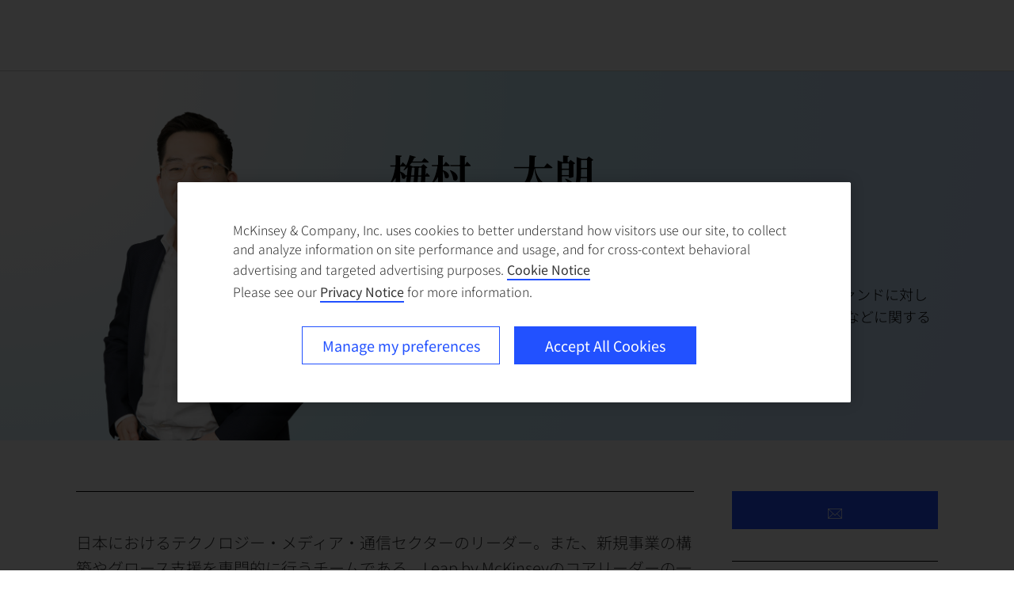

--- FILE ---
content_type: text/html
request_url: https://www.mckinsey.com/jp/our-people/taro-umemura
body_size: 11582
content:
<!DOCTYPE html><html dir="ltr" lang="en"><head><meta charSet="utf-8"/><meta name="viewport" content="width=device-width, initial-scale=1.0"/><meta http-equiv="X-UA-Compatible" content="IE=edge"/><script>var McKinsey = {"ArticleTemplate":"","DaysSinceCMSPublication":"67","DisplayDate":"1/16/2026","OriginalPublicationDate":"1/16/2026","SitecoreId":"{266E338C-0B75-43BB-AE51-9BEA0C3508CF}","Title":"梅村　太朗","ArticleType":"","ContentType":"","ServerNumber":"","IsPageRestricted":"false","UserID":"","RegistrationDate":"","LoginStatus":"logged_out","JobTitle":"","CompanyName":"","blogTags":null,"enableRegWall":false}; var pageMetaInformation = {"CurrentLanguage":"ja-jp","AlternateLanguages":[{"DisplayName":"English","LanguageCode":"en","Url":"/jp/en/our-people/taro-umemura"},{"DisplayName":"日本語 ","LanguageCode":"ja-jp","Url":"/jp/our-people/taro-umemura"}],"NavigationLink":"japan","ActiveItemId":"{FD26DF1B-985A-46D4-AC9A-7AD9197AD2A5}","OfficeCode":"jp","MiniSiteId":"{522D1D56-D846-4E31-A46A-6F26AABF8148}"};</script><link rel="icon" href="/favicon.ico"/><link href="https://www.mckinsey.com/redesign/resources/css/styles-rc.css" rel="stylesheet"/><link rel="manifest" href="/manifest.json"/><link rel="dns-prefetch" href="//cdn.dynamicyield.com"/><link rel="dns-prefetch" href="//st.dynamicyield.com"/><link rel="dns-prefetch" href="//rcom.dynamicyield.com"/><link rel="dns-prefetch" href="//cdn.cookielaw.org"/><script id="onetrust-wrapperchecker">function OptanonWrapperChecker() {}</script><script src="https://cdn.cookielaw.org/scripttemplates/otSDKStub.js" data-document-language="true" type="text/javascript" data-domain-script="915b5091-0d7e-44d2-a8c4-cf08267e52fe" async=""></script><link rel="preconnect" href="//assets.adobedtm.com"/><link rel="preconnect" href="//connect.facebook.net"/><link rel="preconnect" href="//static.hotjar.com"/><script>
      (function(w,d,s,l,i){w[l]=w[l]||[];w[l].push({&#x27;gtm.start&#x27;:
      new Date().getTime(),event:&#x27;gtm.js&#x27;});var f=d.getElementsByTagName(s)[0],
      j=d.createElement(s),dl=l!=&#x27;dataLayer&#x27;?&#x27;&amp;l=&#x27;+l:&#x27;&#x27;;j.async=true;j.src=
      &#x27;https://www.googletagmanager.com/gtm.js?id=&#x27;+i+dl;f.parentNode.insertBefore(j,f);
      })(window,document,&#x27;script&#x27;,&#x27;dataLayer&#x27;,&#x27;GTM-NJ7TLQ2W&#x27;);
    </script><link rel="preload" as="font" href="/next-static/fonts/bower/Bower-Bold.woff2" type="font/woff2" crossorigin=""/><link rel="preload" as="font" href="/next-static/fonts/mckinsey-sans/regular/McKinseySans-Regular.woff2" type="font/woff2" crossorigin=""/><link rel="preload" as="font" href="/next-static/fonts/mckinsey-sans/medium/McKinseySans-Medium.woff2" type="font/woff2" crossorigin=""/><link rel="preload" as="font" href="/next-static/fonts/mckinsey-sans/light/McKinseySans-Light.woff2" type="font/woff2" crossorigin=""/><link rel="preload" as="font" href="/next-static/fonts/mckinsey-sans/italic/McKinseySans-Italic.woff2" type="font/woff2" crossorigin=""/><link rel="preload" as="font" href="/next-static/fonts/mckinsey-sans/light-italic/McKinseySans-LightItalic.woff2" type="font/woff2" crossorigin=""/><link rel="preload" as="font" href="/next-static/fonts/mckinsey-sans/medium-italic/McKinseySans-MediumItalic.woff2" type="font/woff2" crossorigin=""/><link rel="preload" as="font" href="/next-static/fonts/noto-sans-jp/noto-sans-jp-japanese-300-normal.woff2" type="font/woff2" crossorigin=""/><link rel="preload" as="font" href="/next-static/fonts/noto-sans-jp/noto-sans-jp-japanese-400-normal.woff2" type="font/woff2" crossorigin=""/><link rel="preload" as="font" href="/next-static/fonts/noto-sans-jp/noto-sans-jp-japanese-500-normal.woff2" type="font/woff2" crossorigin=""/><link rel="preload" as="font" href="/next-static/fonts/noto-sans-jp/noto-sans-jp-japanese-700-normal.woff2" type="font/woff2" crossorigin=""/><link rel="preload" as="font" href="/next-static/fonts/noto-sans-jp/noto-sans-jp-japanese-900-normal.woff2" type="font/woff2" crossorigin=""/><link rel="preload" as="font" href="/next-static/fonts/noto-serif-jp/noto-serif-jp-japanese-700-normal.woff2" type="font/woff2" crossorigin=""/><title>梅村　太朗 | McKinsey &amp; Company</title><meta name="apple-itunes-app" content="app-id=674902075"/><link rel="apple-touch-icon" sizes="57x57" href="/next-static/images/mck-touch-icon-57x57.png"/><link rel="apple-touch-icon" sizes="72x72" href="/next-static/images/mck-touch-icon-72x72.png"/><link rel="apple-touch-icon" sizes="114x114" href="/next-static/images/mck-touch-icon-114x114.png"/><link rel="apple-touch-icon" sizes="144x144" href="/next-static/images/mck-touch-icon-144x144.png"/><link rel="apple-touch-icon" sizes="152x152" href="/next-static/images/mck-touch-icon-152x152.png"/><link rel="apple-touch-icon" sizes="167x167" href="/next-static/images/mck-touch-icon-167x167.png"/><link rel="apple-touch-icon" sizes="180x180" href="/next-static/images/mck-touch-icon-180x180.png"/><meta content="no-referrer-when-downgrade" name="referrer"/><meta content="McKinsey &amp; Company" property="og:site_name" name="site_name"/><meta content="日本・アジアのテクノロジー・メディア・通信セクターの企業や投資ファンドに対して、新規事業の構築、成長戦略の策定と実行、全社変革、投資・M&amp;A、などに関するコンサルティングを提供" property="og:description" name="description"/><meta content="https://www.mckinsey.com/our-people/taro-umemura" name="url" property="og:url"/><meta content="index,follow,all" name="robots"/><meta content="https://www.mckinsey.com/jp/~/media/mckinsey/locations/asia/japan/careers/main/taro%20umemura/taro%20umemura-399-1_fc-mask_profile_1536x1152.png" property="og:image" name="image"/><meta content="{266E338C-0B75-43BB-AE51-9BEA0C3508CF}" name="sid"/><link href="https://www.mckinsey.com/our-people/taro-umemura" rel="canonical"/><meta content="summary_large_image" name="twitter:card"/><meta content="@mckinsey" name="twitter:site"/><meta content="梅村　太朗 | 日本" property="og:title" name="title"/><meta content="Our People" name="sections"/><meta content="/jp/~/media/mckinsey/locations/asia/japan/careers/main/taro%20umemura/taro%20umemura-399-1_fc-mask_profile_1536x1152.png" name="search-image"/><meta content="パートナー, 東京オフィス" name="title-location"/><meta name="searchresults-tags"/><link href="https://www.mckinsey.com/jp/en/our-people/taro-umemura" hrefLang="x-default" rel="alternate"/><link href="https://www.mckinsey.com/jp/en/our-people/taro-umemura" rel="alternative" hrefLang="en"/><link href="https://www.mckinsey.com/jp/our-people/taro-umemura" rel="alternative" hrefLang="ja-jp"/><script type="application/ld+json">{"@context":"https://schema.org","@type":"Person","name":"梅村　太朗","jobTitle":"パートナー, 東京オフィス"}</script><meta name="next-head-count" content="58"/><link rel="preload" href="/_next/static/css/6298bb4c18cd7c6f.css" as="style"/><link rel="stylesheet" href="/_next/static/css/6298bb4c18cd7c6f.css" data-n-g=""/><link rel="preload" href="/_next/static/css/88c35f99a66a2bb8.css" as="style"/><link rel="stylesheet" href="/_next/static/css/88c35f99a66a2bb8.css" data-n-p=""/><link rel="preload" href="/_next/static/css/d7be156c36bb5412.css" as="style"/><link rel="stylesheet" href="/_next/static/css/d7be156c36bb5412.css"/><noscript data-n-css=""></noscript><script defer="" nomodule="" src="/_next/static/chunks/polyfills-42372ed130431b0a.js"></script><script defer="" src="/_next/static/chunks/7943.241c2df2bc8b2ce4.js"></script><script src="/_next/static/chunks/webpack.3349038565a6dc3b.js" defer=""></script><script src="/_next/static/chunks/framework.62282fc85e361b85.js" defer=""></script><script src="/_next/static/chunks/main.611c033b72034316.js" defer=""></script><script src="/_next/static/chunks/pages/_app.97d047ab47436890.js" defer=""></script><script src="/_next/static/chunks/3b1baa31.0e3b3346c460f0de.js" defer=""></script><script src="/_next/static/chunks/7d0bf13e.2321d7d107499027.js" defer=""></script><script src="/_next/static/chunks/4550.312207f480d148d1.js" defer=""></script><script src="/_next/static/chunks/pages/%5B%5B...path%5D%5D.d4f51bfe8556bae3.js" defer=""></script><script src="/_next/static/xpXQCU4InMmFgmoXL8e_4/_buildManifest.js" defer=""></script><script src="/_next/static/xpXQCU4InMmFgmoXL8e_4/_ssgManifest.js" defer=""></script>
<script>(window.BOOMR_mq=window.BOOMR_mq||[]).push(["addVar",{"rua.upush":"false","rua.cpush":"true","rua.upre":"false","rua.cpre":"false","rua.uprl":"false","rua.cprl":"false","rua.cprf":"false","rua.trans":"SJ-e1a89d4e-e108-4ce1-9825-80a440ce643c","rua.cook":"false","rua.ims":"false","rua.ufprl":"false","rua.cfprl":"false","rua.isuxp":"false","rua.texp":"norulematch","rua.ceh":"false","rua.ueh":"false","rua.ieh.st":"0"}]);</script>
                              <script>!function(a){var e="https://s.go-mpulse.net/boomerang/",t="addEventListener";if("False"=="True")a.BOOMR_config=a.BOOMR_config||{},a.BOOMR_config.PageParams=a.BOOMR_config.PageParams||{},a.BOOMR_config.PageParams.pci=!0,e="https://s2.go-mpulse.net/boomerang/";if(window.BOOMR_API_key="TURRK-8ADJT-WDUC5-TC32E-KV9ND",function(){function n(e){a.BOOMR_onload=e&&e.timeStamp||(new Date).getTime()}if(!a.BOOMR||!a.BOOMR.version&&!a.BOOMR.snippetExecuted){a.BOOMR=a.BOOMR||{},a.BOOMR.snippetExecuted=!0;var i,_,o,r=document.createElement("iframe");if(a[t])a[t]("load",n,!1);else if(a.attachEvent)a.attachEvent("onload",n);r.src="javascript:void(0)",r.title="",r.role="presentation",(r.frameElement||r).style.cssText="width:0;height:0;border:0;display:none;",o=document.getElementsByTagName("script")[0],o.parentNode.insertBefore(r,o);try{_=r.contentWindow.document}catch(O){i=document.domain,r.src="javascript:var d=document.open();d.domain='"+i+"';void(0);",_=r.contentWindow.document}_.open()._l=function(){var a=this.createElement("script");if(i)this.domain=i;a.id="boomr-if-as",a.src=e+"TURRK-8ADJT-WDUC5-TC32E-KV9ND",BOOMR_lstart=(new Date).getTime(),this.body.appendChild(a)},_.write("<bo"+'dy onload="document._l();">'),_.close()}}(),"".length>0)if(a&&"performance"in a&&a.performance&&"function"==typeof a.performance.setResourceTimingBufferSize)a.performance.setResourceTimingBufferSize();!function(){if(BOOMR=a.BOOMR||{},BOOMR.plugins=BOOMR.plugins||{},!BOOMR.plugins.AK){var e="true"=="true"?1:0,t="",n="amkynhixhzaas2lsnuzq-f-b07fa0861-clientnsv4-s.akamaihd.net",i="false"=="true"?2:1,_={"ak.v":"39","ak.cp":"19387","ak.ai":parseInt("285213",10),"ak.ol":"0","ak.cr":9,"ak.ipv":4,"ak.proto":"h2","ak.rid":"44b09357","ak.r":47358,"ak.a2":e,"ak.m":"a","ak.n":"essl","ak.bpcip":"3.21.134.0","ak.cport":46080,"ak.gh":"23.208.24.238","ak.quicv":"","ak.tlsv":"tls1.3","ak.0rtt":"","ak.0rtt.ed":"","ak.csrc":"-","ak.acc":"","ak.t":"1769106739","ak.ak":"hOBiQwZUYzCg5VSAfCLimQ==8VrWxtib1eEHDf7DcyuBPkbxiVlqcdo2LzNRxfFnbogHnSB+dmX7yivhpuyQHYU5DxhyO/BxYLBsEReADwGkXO0IotAKou7TsfOWct2Lku/LJzi+qn6ZOleZnXztMi2h/1igrXQBYpCqplwGYvxI+3xn9Rr0kycYgBlxFBrF8Q2f/kOncSq07ruGqhWvdH4V1DSS7KtCpWnCEMTkJeuHN2hc3cITenEEC296LtZtNZUEqsXbuq/vS3+cePfuAj3E7jmiiUCdt7TqrC8feG2O7VAWA233SN+TK5/XxD6XBtm5mufpFe5gbYxGfih9fJsfe5+T3dF706SJUmJwo5Xwn93+fXpZ8TW7Re5QlIYJKmndmidV/R7q3hXqKp90OpOsLVPDZJs1HGoUob6O6yRCYoVe7kq4Tq0vUpYESlGpznk=","ak.pv":"719","ak.dpoabenc":"","ak.tf":i};if(""!==t)_["ak.ruds"]=t;var o={i:!1,av:function(e){var t="http.initiator";if(e&&(!e[t]||"spa_hard"===e[t]))_["ak.feo"]=void 0!==a.aFeoApplied?1:0,BOOMR.addVar(_)},rv:function(){var a=["ak.bpcip","ak.cport","ak.cr","ak.csrc","ak.gh","ak.ipv","ak.m","ak.n","ak.ol","ak.proto","ak.quicv","ak.tlsv","ak.0rtt","ak.0rtt.ed","ak.r","ak.acc","ak.t","ak.tf"];BOOMR.removeVar(a)}};BOOMR.plugins.AK={akVars:_,akDNSPreFetchDomain:n,init:function(){if(!o.i){var a=BOOMR.subscribe;a("before_beacon",o.av,null,null),a("onbeacon",o.rv,null,null),o.i=!0}return this},is_complete:function(){return!0}}}}()}(window);</script></head><body><div id="__next"><div class="Layout_mck-c-skipbar__ju2FG"><a data-component="mdc-c-link" href="#skipToMain" class="mdc-c-button___U4iY2_7df6cc8 mdc-c-button--primary___Ed-lT_7df6cc8 mdc-c-button--size-medium"><span class="mdc-c-link__label___Pfqtd_7df6cc8">Skip to main content</span></a></div><main class="mck-o-container--outer" data-layer-region="body" role="main" id="skipToMain"><!--$--><div data-component="mdc-c-module-wrapper" data-module-theme="light" data-module-background="light-gradient" data-module-category="AnchoredHero" data-module-gradient-position="top-left" class="container-hero hero-profile is-variant-independent is-bg-white IndependentProfile_mck-c-independent-profile__nA_KS"><div class="mck-o-container"><div class="mck-o-container--wrapped mck-o-container--mobile-spacing IndependentProfile_mck-c-independent-profile__container-grid__vXjRf"><div class="IndependentProfile_mck-c-independent-profile__wrapper-image__b_ISz"><picture data-component="mdc-c-picture"><source media="(min-width: 768px)" srcSet="/jp/~/media/mckinsey/locations/asia/japan/careers/main/taro%20umemura/taro_umemura_896x1080_fc.png?mw=726"/><img alt="This is a profile image of 梅村　太朗" src="/jp/~/media/mckinsey/locations/asia/japan/careers/main/taro%20umemura/taro_umemura_896x1080_fc.png?mw=726&amp;car=1:1&amp;cpy=0" loading="lazy"/></picture></div><div class="IndependentProfile_mck-c-independent-profile__wrapper-text__w2ju4"><h1 data-component="mdc-c-heading" class="mdc-c-heading___0fM1W_7df6cc8 mdc-u-ts-2"><span>梅村　太朗</span></h1><h2 data-component="mdc-c-heading" class="mdc-c-heading___0fM1W_7df6cc8 mdc-u-ts-5">Taro Umemura</h2><div data-component="mdc-c-description" class="mdc-c-description___SrnQP_7df6cc8 mdc-u-ts-8">パートナー<a data-component="mdc-c-link" href="/jp/overview" class="mdc-c-link___lBbY1_7df6cc8"><span class="mdc-c-link__label___Pfqtd_7df6cc8">東京オフィス</span></a></div><div data-component="mdc-c-description" class="mdc-c-description___SrnQP_7df6cc8 mdc-u-ts-8 mdc-u-mt-3"><p>日本・アジアのテクノロジー・メディア・通信セクターの企業や投資ファンドに対して、新規事業の構築、成長戦略の策定と実行、全社変革、投資・M&A、などに関するコンサルティングを提供</p></div><div data-component="mdc-c-link-container" class="mdc-c-link-container___xefGu_7df6cc8 mdc-c-link-container--display-column___X0HDD_7df6cc8 mdc-u-mb-2 mdc-u-mt-3 mdc-u-grid-gutter-md"><a data-component="mdc-c-link" href="#" class="mdc-c-link-icon___SEKyg_7df6cc8" aria-haspopup="dialog" title="Email" aria-label="Email" data-sid="266E338C-0B75-43BB-AE51-9BEA0C3508CF" data-layer-event-prefix="Exit Link" data-layer-action="click" data-layer-category="social" data-layer-subcategory="partner" data-layer-region="profile card| 梅村　太朗" data-layer-subcategory2="email" data-layer-text="Share this profile on email"><span data-component="mdc-c-icon" class="mdc-c-icon___oi7ef_7df6cc8 mdc-c-icon--radial___y3csX_7df6cc8 mdc-c-icon--size-xl___3BEee_7df6cc8 mdc-c-icon--primary mck-email-icon"></span></a></div></div></div></div></div><div class="mck-o-container"><div class="mck-o-container--wrapped mck-o-container--mobile-spacing"><div class="mdc-o-container__body Profile_mck-c-profile__wrapper__uvhW7"><div class="Profile_mck-c-profile__container-main__KaG89"><h2 data-component="mdc-c-heading" class="mdc-c-heading___0fM1W_7df6cc8 mdc-c-heading--title___5qyOB_7df6cc8 mdc-c-heading--border___K8dj3_7df6cc8"></h2><div class="mdc-o-content-body Profile_mck-c-profile__content-body__qaqY1"><p>日本におけるテクノロジー・メディア・通信セクターのリーダー。また、新規事業の構築やグロース支援を専門的に行うチームである、Leap by McKinseyのコアリーダーの一人。</p>
<p>ITサービス、メディア、通信といった企業やスタートアップ、またテクノロジー領域に投資を行うプライベートエクイティやベンチャーキャピタルに対して、成長戦略の策定と実行、全社変革、M&amp;A、などに関するコンサルティングを提供している。</p>
<p>一時マッキンゼーを離れ、世界最大規模のテクノロジーファンドにおいて投資先企業の価値創造をミッションとするポートフォリオグループを立ち上げて、米国、中国、インドなどのユニコーン企業に対して成長支援を行った経験を有する。また、CEOやエグゼクティブの参謀機能であるChief of Staffへの造詣も深い。</p></div><div class="Profile_mck-c-profile__area-a__iAQRI container-placeholder mdc-u-grid mdc-u-grid-gutter-lg"></div></div><div class="Profile_mck-c-profile__sidebar-wrapper__JOKB6"><div class="container-sidebar mdc-u-grid mdc-u-grid-gutter-xxl"><button data-component="mdc-c-button" aria-label="" type="button" id="button_id" class="mdc-c-button___U4iY2_7df6cc8 mdc-c-button--primary___Ed-lT_7df6cc8 mdc-c-button--size-large___jwpUy_7df6cc8" data-layer-event-prefix="Exit Link" data-layer-action="click" data-layer-category="social" data-layer-subcategory="partner" data-layer-subcategory2="email" data-layer-text="Share this profile on email"><span data-component="mdc-c-icon" class="mdc-c-icon___oi7ef_7df6cc8 mck-email-icon Profile_mck-c-profile__contact-icon__O6c8e"></span></button><div class="mdc-u-grid mdc-u-grid-gutter-xxl" data-layer-region="profile-expertise"><div><h2 data-component="mdc-c-heading" class="mdc-c-heading___0fM1W_7df6cc8 mdc-c-heading--title___5qyOB_7df6cc8 mdc-c-heading--border___K8dj3_7df6cc8"></h2><div><ul class="List_mck-c-list__FkMSK"><li><a data-component="mdc-c-link" href="/industries/technology-media-and-telecommunications/how-we-help-clients" class="mdc-c-link___lBbY1_7df6cc8"><span data-component="mdc-c-icon" class="mdc-c-icon___oi7ef_7df6cc8 mdc-c-icon--size-xs___g8-q5_7df6cc8 mck-arrow-right-icon"></span><span class="mdc-c-link__label___Pfqtd_7df6cc8">技術, メディア, 通信</span></a></li><li><a data-component="mdc-c-link" href="/capabilities/strategy-and-corporate-finance/how-we-help-clients" class="mdc-c-link___lBbY1_7df6cc8"><span data-component="mdc-c-icon" class="mdc-c-icon___oi7ef_7df6cc8 mdc-c-icon--size-xs___g8-q5_7df6cc8 mck-arrow-right-icon"></span><span class="mdc-c-link__label___Pfqtd_7df6cc8">戦略・コーポレートファイナンス</span></a></li><li><a data-component="mdc-c-link" href="/capabilities/business-building/how-we-help-clients" class="mdc-c-link___lBbY1_7df6cc8"><span data-component="mdc-c-icon" class="mdc-c-icon___oi7ef_7df6cc8 mdc-c-icon--size-xs___g8-q5_7df6cc8 mck-arrow-right-icon"></span><span class="mdc-c-link__label___Pfqtd_7df6cc8">Business Building</span></a></li><li><a data-component="mdc-c-link" href="/capabilities/tech-and-ai/how-we-help-clients/build-by-mckinsey/overview" class="mdc-c-link___lBbY1_7df6cc8"><span data-component="mdc-c-icon" class="mdc-c-icon___oi7ef_7df6cc8 mdc-c-icon--size-xs___g8-q5_7df6cc8 mck-arrow-right-icon"></span><span class="mdc-c-link__label___Pfqtd_7df6cc8">Build by McKinsey</span></a></li></ul></div></div></div></div></div><div class="mdc-o-content-body Profile_mck-c-profile__content-body__qaqY1 Profile_mck-c-profile__additional-body__WqMJc"><h3>主な執筆、寄稿</h3>
<p><a href="https://www.amazon.co.jp/%E3%83%9E%E3%83%83%E3%82%AD%E3%83%B3%E3%82%BC%E3%83%BC-%E6%96%B0%E8%A6%8F%E4%BA%8B%E6%A5%AD%E6%88%90%E5%8A%9F%E3%81%AE%E5%8E%9F%E5%89%87-Leap-growth-%E9%87%8E%E4%B8%AD%E8%B3%A2%E6%B2%BB/dp/429611302X">『マッキンゼー 新規事業成功の原則 Leap for growth』</a>日経BP 日本経済新聞出版、2022年7月</p>
<h3>学歴</h3>
<p>東京大学法学部卒業</p></div></div><div class="mdc-u-grid mdc-u-grid-gutter-xl mdc-u-mt-5"></div></div></div><!--/$--></main></div><script id="__NEXT_DATA__" type="application/json">{"props":{"pageProps":{"locale":"ja-JP","sitecoreContext":{"route":{"name":"Taro Umemura","displayName":"Taro Umemura","fields":null,"databaseName":"web","deviceId":"fe5d7fdf-89c0-4d99-9aa3-b5fbd009c9f3","itemId":"266e338c-0b75-43bb-ae51-9bea0c3508cf","itemLanguage":"ja-JP","itemVersion":2,"layoutId":"ae753eb4-a035-40b4-83bf-4b4438df6742","templateId":"882cb5bd-9600-43d9-9d6b-de8134d4a7eb","templateName":"Profile","placeholders":{"jss-main":[{"uid":"8babdffb-0cfb-45a5-8364-eb32fa63d241","componentName":"Profile","dataSource":"","fields":{"data":{"profile":{"id":"266E338C0B7543BBAE519BEA0C3508CF","name":"Taro Umemura","engTitle":"Taro Umemura","displayName":"Taro Umemura","url":"/sitecore/content/McKinsey/Home/Our People/Taro Umemura","template":{"name":"Profile"},"title":{"jsonValue":{"value":"梅村　太朗"}},"background":{"jsonValue":{"value":"\u003ch3\u003e主な執筆、寄稿\u003c/h3\u003e\n\u003cp\u003e\u003ca href=\"https://www.amazon.co.jp/%E3%83%9E%E3%83%83%E3%82%AD%E3%83%B3%E3%82%BC%E3%83%BC-%E6%96%B0%E8%A6%8F%E4%BA%8B%E6%A5%AD%E6%88%90%E5%8A%9F%E3%81%AE%E5%8E%9F%E5%89%87-Leap-growth-%E9%87%8E%E4%B8%AD%E8%B3%A2%E6%B2%BB/dp/429611302X\"\u003e『マッキンゼー 新規事業成功の原則 Leap for growth』\u003c/a\u003e日経BP 日本経済新聞出版、2022年7月\u003c/p\u003e\n\u003ch3\u003e学歴\u003c/h3\u003e\n\u003cp\u003e東京大学法学部卒業\u003c/p\u003e"}},"about":{"jsonValue":{"value":"\u003cp\u003e日本におけるテクノロジー・メディア・通信セクターのリーダー。また、新規事業の構築やグロース支援を専門的に行うチームである、Leap by McKinseyのコアリーダーの一人。\u003c/p\u003e\n\u003cp\u003eITサービス、メディア、通信といった企業やスタートアップ、またテクノロジー領域に投資を行うプライベートエクイティやベンチャーキャピタルに対して、成長戦略の策定と実行、全社変革、M\u0026A、などに関するコンサルティングを提供している。\u003c/p\u003e\n\u003cp\u003e一時マッキンゼーを離れ、世界最大規模のテクノロジーファンドにおいて投資先企業の価値創造をミッションとするポートフォリオグループを立ち上げて、米国、中国、インドなどのユニコーン企業に対して成長支援を行った経験を有する。また、CEOやエグゼクティブの参謀機能であるChief of Staffへの造詣も深い。\u003c/p\u003e"}},"additionalExpertise":{"jsonValue":{"value":""}},"expertisePosition":{"jsonValue":null},"autoFetchPublishedWork":{"boolValue":false},"externalPublishedWork":{"jsonValue":{"value":""}},"aboutName":{"jsonValue":{"value":""}},"expertise":{"jsonValue":[{"id":"E2CF4CCED8504EECB164C5A528717B7F","url":{"path":"/taxonomy/mckinsey-industry-practices/technology-media-and-telecommunications/ja-JP"},"name":"Technology Media and Telecommunications","displayName":"技術, メディア, 通信","linkedUrls":[],"path":"/sitecore/content/McKinsey/Taxonomy/McKinsey Industry Practices/Technology Media and Telecommunications","title":{"value":"技術, メディア, 通信"},"facetedSearch":{"jsonValue":[]},"description":{"value":""},"synonym":{"jsonValue":{"value":""}},"displayNameForTout":{"jsonValue":{"value":""}},"excludeFromInsightsApp":{"boolValue":false},"content":{"jsonValue":{"value":""}},"closerToutLink":{"jsonValue":{"value":{"href":""}}},"workingWithUsLink":{"jsonValue":{"value":{"href":"/industries/technology-media-and-telecommunications/how-we-help-clients","text":"","anchor":"","linktype":"internal","class":"","title":"","querystring":"","id":"{F45F8429-23C2-4583-8976-FF182D44A432}","name":"How We Help Clients"}}},"relatedLink":{"jsonValue":{"value":{"href":""}}},"locationImage":{"jsonValue":{"value":{}}},"latLngZoomOnly":{"boolValue":false},"hideFromLocations":{"boolValue":false},"imageCrop":{"jsonValue":null},"globalLandingLinks":{"jsonValue":{"value":[]}},"mapZoom":{"jsonValue":{"value":""}},"officeFaxNumber":{"jsonValue":{"value":""}},"mapLatitude":{"jsonValue":{"value":""}},"mapModuleLink":{"jsonValue":{"value":{"href":""}}},"mapLongitude":{"jsonValue":{"value":""}},"officeAddress":{"jsonValue":{"value":""}},"officePhoneNumber":{"jsonValue":{"value":""}}},{"id":"D2036E613D6A4C849F6B7C65812F91D7","url":{"path":"/taxonomy/mckinsey-functional-practices/strategy-and-corporate-finance/ja-JP"},"name":"Strategy and Corporate Finance","displayName":"戦略・コーポレートファイナンス","linkedUrls":[],"path":"/sitecore/content/McKinsey/Taxonomy/McKinsey Functional Practices/Strategy and Corporate Finance","title":{"value":""},"facetedSearch":{"jsonValue":[]},"description":{"value":""},"synonym":{"jsonValue":{"value":""}},"displayNameForTout":{"jsonValue":{"value":""}},"excludeFromInsightsApp":{"boolValue":false},"content":{"jsonValue":{"value":""}},"closerToutLink":{"jsonValue":{"value":{"href":"/capabilities/strategy-and-corporate-finance/our-insights","id":"{6FC6FF30-E964-4D27-94F0-A71008220644}","querystring":"","text":"","title":"","class":"","url":"/McKinsey/Home/Business Functions/Strategy and Corporate Finance/Our Insights","linktype":"internal","name":"Our Insights"}}},"workingWithUsLink":{"jsonValue":{"value":{"href":"/capabilities/strategy-and-corporate-finance/how-we-help-clients","id":"{41B32E8A-7984-40B8-A14A-13388F33B72C}","querystring":"","text":"","title":"","class":"","url":"/McKinsey/Home/Business Functions/Strategy and Corporate Finance/How We Help Clients","linktype":"internal","name":"How We Help Clients"}}},"relatedLink":{"jsonValue":{"value":{"href":""}}},"locationImage":{"jsonValue":{"value":{}}},"latLngZoomOnly":{"boolValue":false},"hideFromLocations":{"boolValue":false},"imageCrop":{"jsonValue":null},"globalLandingLinks":{"jsonValue":{"value":[]}},"mapZoom":{"jsonValue":{"value":""}},"officeFaxNumber":{"jsonValue":{"value":""}},"mapLatitude":{"jsonValue":{"value":""}},"mapModuleLink":{"jsonValue":{"value":{"href":""}}},"mapLongitude":{"jsonValue":{"value":""}},"officeAddress":{"jsonValue":{"value":""}},"officePhoneNumber":{"jsonValue":{"value":""}}},{"id":"7B33A76204764F698639CA2512744B14","url":{"path":"/taxonomy/mckinsey-functional-practices/business-building"},"name":"Business Building","displayName":"Business Building","linkedUrls":[],"path":"/sitecore/content/McKinsey/Taxonomy/McKinsey Functional Practices/Business Building","title":{"value":"Business Building"},"facetedSearch":{"jsonValue":[]},"description":{"value":"This is the moment to put business building at the heart of your growth strategy. Using our proven playbook, we can help turn your next corporate venture into outsized growth."},"synonym":{"jsonValue":{"value":""}},"displayNameForTout":{"jsonValue":{"value":""}},"excludeFromInsightsApp":{"boolValue":false},"content":{"jsonValue":{"value":""}},"closerToutLink":{"jsonValue":{"value":{"href":""}}},"workingWithUsLink":{"jsonValue":{"value":{"href":"/capabilities/business-building/how-we-help-clients","id":"{B0E90CA4-BEBE-4002-B43B-1AFDD1ED4DFE}","querystring":"","text":"","anchor":"","url":"/McKinsey/Home/Capabilities/Business Building/How we help clients","title":"","class":"","linktype":"internal","name":"How we help clients"}}},"relatedLink":{"jsonValue":{"value":{"href":""}}},"locationImage":{"jsonValue":{"value":{}}},"latLngZoomOnly":{"boolValue":false},"hideFromLocations":{"boolValue":false},"imageCrop":{"jsonValue":null},"globalLandingLinks":{"jsonValue":{"value":[]}},"mapZoom":{"jsonValue":{"value":""}},"officeFaxNumber":{"jsonValue":{"value":""}},"mapLatitude":{"jsonValue":{"value":""}},"mapModuleLink":{"jsonValue":{"value":{"href":""}}},"mapLongitude":{"jsonValue":{"value":""}},"officeAddress":{"jsonValue":{"value":""}},"officePhoneNumber":{"jsonValue":{"value":""}}},{"id":"C9E39E4FFC814B7C9601D2617DBEE06A","url":{"path":"/taxonomy/mckinsey-non-practice-entities/tech-and-ai/build-by-mckinsey"},"name":"Build by McKinsey","displayName":"Build by McKinsey","linkedUrls":[],"path":"/sitecore/content/McKinsey/Taxonomy/McKinsey Non-Practice Entities/Tech and AI/Build by McKinsey","title":{"value":"Build by McKinsey"},"facetedSearch":{"jsonValue":[]},"description":{"value":"We build new digital businesses. We modernize core technology. We drive digital transformations. To do all that, we need the best people."},"synonym":{"jsonValue":{"value":""}},"displayNameForTout":{"jsonValue":{"value":""}},"excludeFromInsightsApp":{"boolValue":false},"content":{"jsonValue":{"value":""}},"closerToutLink":{"jsonValue":{"value":{"href":"/capabilities/tech-and-ai/how-we-help-clients/build-by-mckinsey/overview","class":"","querystring":"","id":"{ED09FED8-BBB0-4442-8C8C-F04427821449}","anchor":"","target":"","title":"","linktype":"internal","text":"","url":"/McKinsey/Home/Capabilities/Tech and AI/How We Help Clients/Build by McKinsey/Overview","name":"Overview"}}},"workingWithUsLink":{"jsonValue":{"value":{"href":"/capabilities/tech-and-ai/how-we-help-clients/build-by-mckinsey/overview","class":"","querystring":"","id":"{ED09FED8-BBB0-4442-8C8C-F04427821449}","anchor":"","title":"","linktype":"internal","text":"","url":"/McKinsey/Home/Capabilities/Tech and AI/How We Help Clients/Build by McKinsey/Overview","name":"Overview"}}},"relatedLink":{"jsonValue":{"value":{"href":"/capabilities/tech-and-ai/how-we-help-clients/build-by-mckinsey/overview","class":"","querystring":"","id":"{ED09FED8-BBB0-4442-8C8C-F04427821449}","anchor":"","target":"","title":"","linktype":"internal","text":"","url":"/McKinsey/Home/Capabilities/Tech and AI/How We Help Clients/Build by McKinsey/Overview","name":"Overview"}}},"locationImage":{"jsonValue":{"value":{}}},"latLngZoomOnly":{"boolValue":false},"hideFromLocations":{"boolValue":false},"imageCrop":{"jsonValue":null},"globalLandingLinks":{"jsonValue":{"value":[]}},"mapZoom":{"jsonValue":{"value":""}},"officeFaxNumber":{"jsonValue":{"value":""}},"mapLatitude":{"jsonValue":{"value":""}},"mapModuleLink":{"jsonValue":{"value":{"href":""}}},"mapLongitude":{"jsonValue":{"value":""}},"officeAddress":{"jsonValue":{"value":""}},"officePhoneNumber":{"jsonValue":{"value":""}}}]},"independentImage":{"src":"/jp/~/media/mckinsey/locations/asia/japan/careers/main/taro umemura/taro_umemura_896x1080_fc.png"},"standardImage":{"src":"/jp/~/media/mckinsey/locations/asia/japan/careers/main/taro umemura/taro umemura-399-1_fc-mask_profile_1536x1152.png"},"heroMode":{"targetItem":null},"fullBleedImage":{"src":"/jp/~/media/mckinsey/locations/asia/japan/careers/main/taro umemura/taro umemura-399-1_blue-tone_1008h.png"},"cardBackground":{"jsonValue":{"value":""}},"cardBackgroundHeader":{"jsonValue":{"value":""}},"contentType":{"targetItem":null},"linkedInUrl":{"jsonValue":{"value":""}},"enableContactForm":{"boolValue":true},"twitterUrl":{"jsonValue":{"value":""}},"backgroundColor":{"targetItem":{"value":{"value":"white"}}},"textColor":{"targetItem":{"name":"Light"}},"firmTitle":{"jsonValue":{"value":"パートナー"}},"interest":{"targetItem":null},"description":{"jsonValue":{"value":"日本・アジアのテクノロジー・メディア・通信セクターの企業や投資ファンドに対して、新規事業の構築、成長戦略の策定と実行、全社変革、投資・M\u0026A、などに関するコンサルティングを提供"}},"profileImagePosition":{"targetItem":{"value":{"value":"left"}}},"locations":{"targetItems":[{"displayName":"東京オフィス","relatedlinks":{"url":"/jp/overview"}}]},"video":{"results":[]},"pullquote":{"results":[]},"publishedWork":[]}}},"placeholders":{"main-area":[],"sidebar-area":[],"area-c":[]}}]}},"itemId":"266e338c-0b75-43bb-ae51-9bea0c3508cf","pageEditing":false,"site":{"name":"website"},"pageState":"normal","language":"ja-JP","pageMetaData":{"alternateLanguages":[{"languageCode":"en","displayName":"English","url":"/jp/en/our-people/taro-umemura"},{"languageCode":"ja-jp","displayName":"日本語 ","url":"/jp/our-people/taro-umemura"}],"currentLanguage":"ja-jp","navigationLink":"japan","activeItemId":"{FD26DF1B-985A-46D4-AC9A-7AD9197AD2A5}","miniSiteId":"{522D1D56-D846-4E31-A46A-6F26AABF8148}","officeCode":"jp","officeDisplayName":"日本","subscriptionPracticeData":null,"isAlaisedPage":false,"originalHostName":"www.mckinsey.com","updatedDate":"2025-11-10T03:06:27Z","createdDate":"2022-04-11T00:20:19Z","practice":null,"url":"/our-people/taro-umemura","isCareersPage":false,"officePath":"/jp/","hideAppPromo":false,"isAlumniURL":false,"isAlumniItemAccessable":false,"accessRoles":["sitecore\\GlobalOfficeEditor","Insights\\ClientLink","sitecore\\McKinseyAllAccess","Insights\\InsightsMedia","Offices\\Everyone","Insights\\InsightsAllAccess","extranet\\Everyone","Offices\\AngolaAllAccess","Offices\\SwitzerlandAllAccess","Offices\\KoreaAllAccess","Offices\\PortugalAllAccess","Offices\\DenmarkAllAccess","Offices\\FranceAllAccess","Offices\\UKIrelandAllAccess","Offices\\SouthAfricaAllAccess","Offices\\RussiaAllAccess","Offices\\SpainAllAccess","Offices\\JapanAllAccess","Offices\\NigeriaAllAccess","Offices\\FinlandAllAccess","mcce\\editor","sitecore\\ClientLinkAccess","sitecore\\AboutUsAuthor","sitecore\\Temp role","sitecore\\MGIEditor","Offices\\JPOAuthor","Offices\\GEOAuthorDE","Offices\\Denmark Author","Offices\\UKIAuthor","Practices\\BasicPracticeAuthor","Offices\\TurkeyAuthor","Offices\\TAVAuthor","Offices\\CZRAuthor","Offices\\Greece Italy Publisher","Offices\\RUSAuthor","Offices\\ChinaAuthor","Offices\\AsiaAuthor","Offices\\NorwayEditor","Offices\\FRAAuthor","Offices\\Oceania Author","Offices\\FinlandAuthor","Offices\\POLAuthor","Offices\\BeluxAuthor","Practices\\OPSPracticeAuthor"],"accessUsers":["AlumniCenter\\Alumni","extranet\\Anonymous","AlumniCenter\\FirmmemberAdmin","GSAAuthenticated\\Anonymous","extranet\\authenticated","AlumniCenter\\Firmmember","AlumniCenter\\CorporateRecruiter","sitecore\\ServicesAPI","sitecore\\MelanieColton","sitecore\\justtestuser","sitecore\\jeffrey_acevedo","sitecore\\david_gomes","sitecore\\sso_jeyachandran_k","Insights\\Amy_Swan","sitecore\\Kelly_McLaughlin","sitecore\\Santoshini_Allamsetty","sitecore\\sujatha_victor","Insights\\Vasudha_Gupta","sitecore\\Preethi_Bandi","sitecore\\Mohammed_Irshad_K","default\\Anonymous","Offices\\theodore_mentzelopoulos","Practices\\anke_herzog","Offices\\philipp_huhne","sitecore\\Elissa_Bandler"],"itemInfo":{"id":"266e338c-0b75-43bb-ae51-9bea0c3508cf","fullPath":"/sitecore/content/McKinsey/Home/Our People/Taro Umemura","templateName":"Profile","templateID":"882cb5bd-9600-43d9-9d6b-de8134d4a7eb"}},"defaultSettings":{"McKinsey Quarterly":"\u003cem\u003eMcKinsey Quarterly\u003c/em\u003e","FacebookCID":"soc-web","LinkedInCID":"soc-web","TwitterCID":"soc-web","Home Page SEO Details":{"Description":"McKinsey \u0026 Company is the trusted advisor and counselor to many of the world's most influential businesses and institutions.","Image_Url":"/~/media/images/global/seoimageplaceholder.jpg","Image_Alt":""}},"alumniDatalayerChunk":"static/chunks/alumnidatalayer.899ead19a4f2074b.js"},"componentProps":{},"notFound":false},"__N_PREVIEW":true,"__N_SSP":true},"page":"/[[...path]]","query":{"timestamp":"1768541127649","path":["jp","en","our-people","shunsuke-miyajima"]},"buildId":"xpXQCU4InMmFgmoXL8e_4","runtimeConfig":{"CONFIG_ENV":"production","CURRENT_ENV":"production","PUBLIC_URL":"https://www.mckinsey.com","PUBLIC_CMS_URL":"https://cms-prod.mckinsey.com","RECAPTCHA_V3_KEY":"6LdC5twSAAAAAF0dePIbY_ckeF05mKdYYJXn7uTg","INVISIBLE_RECAPTCHA_KEY":"6LcWCs0UAAAAAEik2NaGkfGH8mGHo1ThxIt-qUoE","CF_TURNSTILE_KEY":"0x4AAAAAACA2h2tXtNLvFJDI","USER_SERVICE_API_HOST":"https://prd-api.mckinsey.com","MOBILE_SERVICES_HOST":"https://mobileservices.mckinsey.com","SEARCH_SERVICE_API_HOST":"https://mckapi.mckinsey.com","OT_DATA_DOMAIN_SCRIPT_COM":"915b5091-0d7e-44d2-a8c4-cf08267e52fe","OT_DATA_DOMAIN_SCRIPT_DE":"13f50396-9d33-4d95-ba3e-1f108fa91009","OT_DATA_DOMAIN_SCRIPT_BR":"679eae24-1d5c-4f33-8aae-b35aa8269966","OT_DATA_DOMAIN_SCRIPT_DOT_ORG":"01948ca8-9875-787b-9448-727b93c03255","OT_DATA_DOMAIN_SCRIPT_KARRIERE":"01983cd9-6ff7-7d6d-8d5f-c489813d9659-test","ADOBE_LAUNCH":"a400cfbb2fd3","BCOV_POLICY":"[base64]","sitecoreApiHost":"https://prod.mckinsey.com","FB_APP_ID":"1382278882079245","ARTICLE_API_HOST":"https://prd-api.mckinsey.com","SITECORE_FORMS_SERVICES_API_HOST":"https://prd-api.mckinsey.com","FEATURE_TOGGLES":"{\"stack_adapt_pixel\": false, \"article_seo_schema\":true, \"remember_me\": true, \"gql_promo_banner\": true, \"gql_highlight_bar\": true, \"gql_ceros_placeholder\": true, \"gql_two_up_medium\": true, \"gql_hero_with_partnership_mark\": true, \"gql_brightcove_gallery\": true, \"gql_one_up_medium\": true, \"gql_promo_bar_with_quote\": true, \"gql_fifty_fifty_hero\": true, \"gql_enhanched_hero\": true, \"gql_two_up_small\": true, \"gql_general_up\": true, \"gql_full_bleed_hero\": true, \"passwordless_login_enabled\": true, \"sso_enabled\": true, \"article_id\": \"\", \"personalisation_enabled\":true, \"hide_student_sticky_footer\":true, \"email_domain_validation_enabled\":true, \"enable_cid_cookie_qp\": true, \"otp_verification_enabled\": true, \"article_ratings_enabled\": true, \"article_ratings_enabled_mobile\": true, \"disable_profile_for_alumni\": true, \"firm_sso_enabled\": true, \"block_head_requests\": true, \"use_new_chatbot_toggle_mode\": true, \"enable_turnstile_for_article_ratings\": true}","HEADER_SCRIPT_HASH":"abcd1234","OKTA_AUTH_CLIENT_ID":"0oa8ppb3ypQ8uOI8y697","OKTA_AUTH_ISSUER":"https://dotcomidp.mckinsey.com/oauth2/aus2byav0jTElyFDD697/","AUTO_REDIRECTION_DURATION":"5","LINKEDIN_IDP":"0oaecyj1byxnfrfFk697","APPLE_IDP":"0oaeg2lxy6mq4PX5F697","GOOGLE_IDP":"0oaeczfkb03XL3E4O697","FIRM_SSO_IDP":"0oannwofycK193SNs697","ALUMNI_BASE_API_URL":"https://gateway.mckinsey.com/:apiKey/v1","ALUMNI_AUTHENTICATE_API_URL":"https://ac3-okta-auth.mckinsey.com/authenticate","ALUMNI_OKTA_URL":"https://mckinsey.okta.com/app/mckinsey_ac3_1/exk1slverqoqR80wm2p7/sso/saml","ALUMNI_OKTA_ENABLED":"true","GOOGLE_MAP_API_KEY":"AIzaSyDqrGDNMDjy9pXHkMf-_Ut33LoC725GSe4","AWS_GATEWAY":"https://gateway.mckinsey.com","AWS_API_GATEWAY_ID":"283ao0jjs3","AWS_PERSONALIZATION_TRACKING_ID":"0e6bebf6-33df-48c3-a0ab-31dc0a18f583","AWS_PERSONALIZATION_CID":"recommendations-onw-onw-mck-mck-art-2410-v1-user-ext-web","EVENTS_MODULE_CARDS_COUNT":"8","RECOMMENDATIONS_OFFER_ACTIVITY":"Article Recommendations","API_HOST_GLOBAL_SEARCH_SERVICE":"//ext-dev-api.intranet.mckinsey.com","API_HOST_GLOBAL_SEARCH_EXTERNALIZED_SERVICE":"//qa-gateway.mckinsey.com","GLOBAL_SEARCH_API_GATEWAY_ID":"71qukdib8i","SITEDATA_EXPIRATION_TIME":"","GLOBAL_SEARCH_CACHED_PAGES_COUNT":"2","POOOL_APP_ID":"BZ1WZ-B4DFH-1KOX2-T7O8K"},"isFallback":false,"isExperimentalCompile":false,"dynamicIds":[97943,72986],"gssp":true,"locale":"en","locales":["en","da-DK"],"defaultLocale":"en","isPreview":true,"scriptLoader":[]}</script><noscript><iframe title="Google Tag Manager" src="https://www.googletagmanager.com/ns.html?id=GTM-NJ7TLQ2W" height="0" width="0" style="display:none;visibility:hidden"></iframe></noscript><script type="text/javascript"  src="/dnNe9T5S2KjXcQVzA8ih/pEk76QNfpXJfftEhp9/PQEuH2M/Ki/YYQ2NpP1EB"></script></body></html>

--- FILE ---
content_type: application/x-javascript
request_url: https://assets.adobedtm.com/b0dfb38aec8a/63974894e9a9/0759d1701fb4/RC3326787400b44cebae88359586d42a56-source.min.js
body_size: 428
content:
// For license information, see `https://assets.adobedtm.com/b0dfb38aec8a/63974894e9a9/0759d1701fb4/RC3326787400b44cebae88359586d42a56-source.js`.
_satellite.__registerScript('https://assets.adobedtm.com/b0dfb38aec8a/63974894e9a9/0759d1701fb4/RC3326787400b44cebae88359586d42a56-source.min.js', "try{var checkMilestones=function(e,t,l){t.forEach((function(a,i){e>=a/100&&(t.splice(i,1),l?_satellite.setVar(\"Temp | Initial Scroll Milestone\",a):pushToDataLayer(a),window.dwellStart=Date.now())}))},pushToDataLayer=function(e){appEventData=appEventData||[],appEventData.push({event:\"Scroll Milestone Reached\",scrollMilestone:{dwellTime:(Date.now()-window.dwellStart)/1e3,hasScrolled:!0,milestone:e,timeOnPage:(Date.now()-window.initialTimestamp)/1e3}})};window.dwellStart=Date.now(),window.initialTimestamp=Date.now();var milestones=_satellite.getVar(\"Scroll | Milestones\")||[],initialScrollPercent=_satellite.getVar(\"Temp | Initial Scroll Percentage\"),maxScroll=_satellite.getVar(\"Temp | Max Scroll Percentage\");checkMilestones(initialScrollPercent/100,milestones,!0),window.addEventListener(\"scroll\",(function(){var e=window.pageYOffset/maxScroll;checkMilestones(e,milestones)})),s.trackDimension(\"eVar39\",[_satellite.getVar(\"Temp | Initial Scroll Milestone\")||0,initialScrollPercent,0,!1,0].join(\"|\"))}catch(e){_satellite.logger.error(\"Adobe Launch error in Page Load Completed rule\",e)}");

--- FILE ---
content_type: application/javascript
request_url: https://www.mckinsey.com/dnNe9T5S2KjXcQVzA8ih/pEk76QNfpXJfftEhp9/PQEuH2M/Ki/YYQ2NpP1EB
body_size: 162244
content:
(function(){if(typeof Array.prototype.entries!=='function'){Object.defineProperty(Array.prototype,'entries',{value:function(){var index=0;const array=this;return {next:function(){if(index<array.length){return {value:[index,array[index++]],done:false};}else{return {done:true};}},[Symbol.iterator]:function(){return this;}};},writable:true,configurable:true});}}());(function(){IV();pP4();dX4();var Uc=function(){C0=["\x6c\x65\x6e\x67\x74\x68","\x41\x72\x72\x61\x79","\x63\x6f\x6e\x73\x74\x72\x75\x63\x74\x6f\x72","\x6e\x75\x6d\x62\x65\x72"];};var XE=function(Bd,nd){return Bd===nd;};var gq=function(hX,Is){var Jh=LZ["Math"]["round"](LZ["Math"]["random"]()*(Is-hX)+hX);return Jh;};var cs=function V0(Ip,KU){var EN=V0;while(Ip!=gM){switch(Ip){case l4:{n7=ll-sH+bc+K7+jc;f7=jc+fm+Rm-qX-QX;IX=Rm+ll+QX-K7+fm;Lc=QX+K7+jc+sH;QP=fm*ll-K7+qX;H0=jc*qX-bc+fm+Rm;Lm=Rm*qX-bc+sH*K7;Ip-=l3;Ud=bc*QX*K7-fm;}break;case cQ:{Rh=bc-sH+ll*fm*FX;ql=jc*WX*fm*K7-sH;Ip+=B6;rG=K7-Rm+QX*Sd-bc;xX=ll+jc*Sd+WX+bc;}break;case Zz:{hr=FX*jc-sH+Rm-QX;Ns=K7+bc+FX*Rm;Od=qX*WX*jc*QX-Sd;C7=FX-WX+jc*qX*Sd;kP=K7*fm*Rm*bc+WX;md=FX-fm+jc*WX*ll;Ip-=Bz;Dr=ll*WX*FX*qX-QX;}break;case OZ:{Nc=WX+FX*QX*fm+jc;Ol=ll+bc+QX*FX+fm;dr=QX+jc*FX-sH+fm;Ql=jc+ll*WX+Sd*sH;Ip=U6;}break;case KQ:{Cs=Sd-sH+FX*K7+QX;MN=FX*fm+WX+QX*jc;Ip=BF;Ld=qX+Rm+bc*FX-QX;Tr=Rm+bc*FX+ll-sH;Xh=bc-fm+Rm*QX+Sd;NE=bc+sH+WX*FX*ll;Hh=fm*FX+sH*Rm-bc;}break;case FZ:{Ip=p4;HX=ll*sH+K7+Rm*FX;dp=QX+bc+jc*Sd+FX;TE=WX*fm*ll*bc-K7;BX=ll-K7+jc*Sd-sH;IH=jc*Sd-FX+ll+bc;}break;case mF:{Ip=J6;Yl=bc*Rm+ll+Sd*jc;m7=Sd*jc*qX-WX*sH;kN=jc+Rm-ll+Sd*QX;Vs=Sd*QX-K7-FX*bc;Vm=WX-fm+bc*FX*K7;KN=QX+Rm+Sd*bc+ll;JN=qX*Sd*bc+QX+Rm;lh=qX*Sd*sH-jc*K7;}break;case HA:{PE=fm*Sd-ll*sH*K7;VH=Sd*WX-FX+Rm*sH;Kc=WX*sH*QX+K7*Rm;Ip=BQ;jm=FX+qX+Sd*jc;jh=Rm-K7+bc*QX+FX;}break;case KZ:{Ip=Wz;for(var bp=MH(SX.length,qX);qq(bp,Fm);bp--){var RU=Jr(MH(WE(bp,sm),Oh[MH(Oh.length,qX)]),L0.length);var L7=gl(SX,bp);var g7=gl(L0,RU);IP+=V0(JR,[bE(Qs(bE(L7,g7)),gP(L7,g7))]);}}break;case hV:{Ip=tM;xh=sH+Sd+FX*ll;PU=K7*QX*FX+Rm;Qc=fm+Sd*sH-K7-qX;qc=ll+WX*Sd-QX*fm;rc=jc*sH*WX-QX;}break;case JM:{Lq=bc+Sd*ll-jc+FX;Oq=Rm*K7*WX*qX*bc;fX=QX*sH+Sd*fm+WX;Ip-=m3;zq=bc+QX*Sd+sH*jc;Bm=FX*Rm-WX;NH=FX*WX*sH-Sd*Rm;}break;case mD:{NN=Sd*sH+K7*fm-FX;FH=sH*Rm*bc+WX*jc;Jp=fm*QX*qX+FX*sH;d0=QX-bc+jc*Sd;RX=sH*Rm*jc+Sd+FX;Bp=FX+Sd*K7+QX-jc;r7=Rm*FX+jc-qX;wP=Sd*sH-bc-qX-Rm;Ip+=RV;}break;case sM:{Hd=QX*bc+ll*WX;sp=WX-ll+fm*Rm*K7;vP=ll+jc+sH+Rm+FX;Ip-=lF;pX=Rm-FX*K7+bc*Sd;zG=bc+FX+ll*jc*QX;Tc=ll+QX*jc*K7;}break;case wJ:{Cr=Sd+fm*QX*ll*sH;Fs=K7+FX*WX+fm;Ip+=wJ;hm=WX*sH+QX+FX+Rm;fN=Rm+FX*QX*qX+jc;VE=ll*sH*bc+Sd+Rm;kG=QX+Sd-jc+K7+FX;KH=jc-ll*Rm+Sd*QX;KG=bc+QX*ll*FX+jc;}break;case n4:{XH=Sd*Rm+WX-sH-qX;tP=qX+bc*jc*Rm-Sd;Wm=FX+K7*Rm*sH*ll;Ip-=q;Pp=FX*K7*sH+fm-QX;dP=QX*ll*bc*WX-qX;Am=fm+Sd*WX-bc;p0=bc*Sd-QX-ll-sH;}break;case IF:{Ip+=NR;TN=QX*fm+K7*Sd+FX;DP=Rm*FX*K7-WX;DH=sH+QX*Sd+FX+fm;lX=Rm*jc-K7+QX*Sd;jq=bc*K7*Sd-FX+fm;f0=jc*Sd-ll+K7*sH;E7=QX*ll+Rm*jc*sH;}break;case X6:{XP=QX*Rm*bc+Sd+FX;Ip=Z4;sE=sH+Sd*QX+fm-bc;dU=FX*Rm+bc+ll+fm;vm=QX+jc+FX*sH*K7;}break;case zR:{Ip=QQ;while(rT(Z2,Fm)){if(Ig(tj[Nj[K7]],LZ[Nj[qX]])&&qq(tj,Vx[Nj[Fm]])){if(J9(Vx,wS)){mI+=V0(JR,[sv]);}return mI;}if(XE(tj[Nj[K7]],LZ[Nj[qX]])){var LB=Yt[Vx[tj[Fm]][Fm]];var EC=V0(YL,[Z2,gT,WE(sv,Oh[MH(Oh.length,qX)]),tj[qX],LB,Xg]);mI+=EC;tj=tj[Fm];Z2-=Ax(D4,[EC]);}else if(XE(Vx[tj][Nj[K7]],LZ[Nj[qX]])){var LB=Yt[Vx[tj][Fm]];var EC=V0(YL,[Z2,XI,WE(sv,Oh[MH(Oh.length,qX)]),Fm,LB,SC([])]);mI+=EC;Z2-=Ax(D4,[EC]);}else{mI+=V0(JR,[sv]);sv+=Vx[tj];--Z2;};++tj;}}break;case wf:{YS=QX*WX*K7-jc*qX;FT=WX+Rm*QX+fm;P2=QX*bc*sH+FX*Rm;Ip-=MR;Uv=WX-sH+jc*Rm+Sd;Jw=Rm*FX*K7-sH*bc;}break;case dV:{NS=bc+sH*Sd-QX*Rm;SY=ll*fm*FX;Ip+=M6;jB=fm*FX*bc;gx=WX+bc*Sd-ll-FX;Rn=Sd*fm-sH+ll*Rm;rB=jc*FX+WX*bc;h8=Rm*bc*jc*qX+WX;gj=jc*qX*QX*Rm;}break;case rR:{I5=QX*Sd+WX*sH+Rm;V9=fm+Rm*bc*QX;C8=Rm*sH*jc*qX+FX;Ip=mD;bx=fm*bc-qX+Sd*jc;}break;case GZ:{JI=qX+FX*WX+Rm+ll;Aj=Sd-WX+fm*FX+ll;VS=FX*Rm*ll-Sd*bc;fI=FX*K7*WX-qX;T5=QX*bc+sH*Sd+FX;Ip=H;M9=jc-qX+K7*FX+fm;}break;case UL:{var St;return Oh.pop(),St=Hk,St;}break;case g3:{JS=ll+WX*Sd+Rm;Yj=WX*Sd+sH*QX;NI=jc+QX*qX+Sd*bc;BI=K7+Sd*jc+qX+ll;Z5=sH*Sd+qX-FX-QX;G8=QX*fm*K7+FX*jc;Ip=FZ;YY=K7*ll*QX*Rm+sH;Lt=FX*WX+QX*Sd+sH;}break;case Lb:{GY=bc*sH-FX-K7+Sd;Wj=ll+WX*sH*jc-Rm;T9=WX-ll*bc+Sd*Rm;Y8=ll*Sd*K7-qX-FX;Ip+=U4;LY=jc*sH*WX*K7+FX;gv=ll-FX+Sd*Rm+jc;qn=FX*qX+Sd*ll;h9=qX+jc*Sd-fm*QX;}break;case F3:{Wv=WX*fm-bc+FX*jc;W5=FX*sH-WX+Rm-jc;AT=fm+WX*Sd+qX+jc;c8=WX*Sd+FX+sH*ll;Ip-=Yf;Hx=sH+Sd+jc+bc*Rm;Et=jc*FX-ll-Rm*QX;SS=Sd*sH-QX+FX*bc;}break;case t6:{OC=qX*Sd*sH-Rm*K7;BT=bc*Sd-QX-jc-sH;Ov=bc*Rm*qX+Sd-jc;Sg=Rm*QX+fm*WX*ll;Pt=ll*FX+jc+QX-bc;Ip-=MR;BS=fm*jc*WX*bc;bT=FX-ll+sH*Sd;Qt=Sd+jc+Rm+WX*bc;}break;case mb:{Ip-=pL;return Sw;}break;case L4:{Vk=WX*Sd-K7+jc;CS=FX*bc-sH+fm*Sd;n5=jc*Sd-ll*K7-Rm;zB=FX*ll+sH+Sd-K7;Ip-=tA;jw=bc*fm+Rm*sH*QX;rv=ll+K7*jc*QX*bc;}break;case WV:{for(var CU=Fm;V2(CU,Kx.length);++CU){gC()[Kx[CU]]=SC(MH(CU,QP))?function(){return Ax.apply(this,[pR,arguments]);}:function(){var qt=Kx[CU];return function(nI,j2){var SB=S5(nI,j2);gC()[qt]=function(){return SB;};return SB;};}();}Ip-=hb;}break;case PJ:{Jn=sH+Sd*bc-fm+FX;zS=Sd*WX*qX+jc+FX;sB=sH*ll*FX-WX-Sd;PB=bc+Sd*K7;D5=FX+Sd*ll+QX*sH;lC=WX*QX*qX*jc;Ip=XL;}break;case lM:{w5=QX-jc+Rm+qX+Sd;Ft=QX*Sd+FX-Rm+jc;DS=FX-qX+sH+QX*Rm;kC=QX*WX-Rm+sH*Sd;qk=ll*qX+jc*Sd+QX;F9=ll-FX+QX*K7*Rm;Ip=cM;}break;case Qz:{Dg=Sd*K7+QX+ll-jc;X8=jc*FX+WX*Sd-qX;OI=ll+WX*bc*QX-sH;pC=jc+WX*FX;TB=QX*fm*Rm+WX-sH;Ip=s6;TU=Sd*K7-WX+QX+Rm;sC=Sd-K7*Rm+FX*ll;}break;case sD:{lw=Rm*FX*qX-K7;Ip=Fb;f2=Rm+Sd*WX-QX+FX;p5=FX*jc+Rm-K7*qX;v8=sH*Sd-fm-FX+QX;}break;case J6:{f9=QX*FX+ll*Sd-WX;Zn=fm*FX*Rm+QX+K7;qY=Sd*jc-fm*qX-sH;Ip=rA;nT=K7+FX*fm*sH-Sd;zC=WX+qX+ll*FX*bc;}break;case A3:{Ip=mb;if(V2(Pw,nx.length)){do{var DC=gl(nx,Pw);var VB=gl(E2.Vf,Rg++);Sw+=V0(JR,[bE(Qs(bE(DC,VB)),gP(DC,VB))]);Pw++;}while(V2(Pw,nx.length));}}break;case CR:{Ip+=X3;if(V2(m9,Hj[Nj[Fm]])){do{fw()[Hj[m9]]=SC(MH(m9,ll))?function(){wS=[];V0.call(this,NZ,[Hj]);return '';}:function(){var LI=Hj[m9];var JT=fw()[LI];return function(IS,Mj,Pj,Ej,GS,A8){if(XE(arguments.length,Fm)){return JT;}var WY=V0.call(null,YL,[IS,R8,Pj,Ej,ht,Cg]);fw()[LI]=function(){return WY;};return WY;};}();++m9;}while(V2(m9,Hj[Nj[Fm]]));}}break;case xA:{b5=ll+K7*jc+Rm-QX;m8=ll*WX+QX*bc+K7;ht=Rm*ll*K7-fm*sH;qB=ll+FX*Rm*K7-Sd;NC=jc+FX+sH+fm+Sd;Ip=wf;Qw=FX*WX*fm-jc;UC=QX*K7*WX-ll-sH;zT=K7*sH+jc+bc*fm;}break;case fL:{for(var tC=Fm;V2(tC,dS.length);tC++){var f8=gl(dS,tC);var B2=gl(Xx.x3,n9++);TY+=V0(JR,[gP(bE(Qs(f8),B2),bE(Qs(B2),f8))]);}return TY;}break;case Jb:{pI=bc+QX*fm+Rm-WX;Ip=O4;R8=K7+jc+ll+QX+Rm;Cv=qX*fm-ll+sH*QX;XI=FX+jc+ll-bc+WX;mC=qX+FX+sH*K7-QX;Ak=sH*Rm-bc-ll;Gg=Rm+K7+fm*QX-jc;}break;case zb:{MB=qX*FX*Rm*K7-jc;kw=WX*Rm*K7*ll-jc;Zx=fm*Sd+WX+qX+K7;Ip=fM;w2=K7+Rm*sH*fm-QX;cT=FX+Sd*jc+fm;}break;case cM:{p9=Sd-QX+FX+jc*ll;cY=sH+Sd*bc;rC=sH*WX*Rm-fm*jc;E9=jc*Sd-ll+QX+Rm;Ip=sz;RC=FX+Rm-WX+Sd*sH;Ht=ll-WX+K7*QX+Sd;Vv=fm+Sd*jc+sH*bc;lS=jc+Sd-WX+Rm+qX;}break;case VR:{while(rT(sI,Fm)){if(Ig(Bw[An[K7]],LZ[An[qX]])&&qq(Bw,KC[An[Fm]])){if(J9(KC,sn)){nC+=V0(JR,[CY]);}return nC;}if(XE(Bw[An[K7]],LZ[An[qX]])){var mw=jT[KC[Bw[Fm]][Fm]];var c2=V0.call(null,FD,[Bw[qX],WE(CY,Oh[MH(Oh.length,qX)]),sI,mw]);nC+=c2;Bw=Bw[Fm];sI-=b9(dK,[c2]);}else if(XE(KC[Bw][An[K7]],LZ[An[qX]])){var mw=jT[KC[Bw][Fm]];var c2=V0(FD,[Fm,WE(CY,Oh[MH(Oh.length,qX)]),sI,mw]);nC+=c2;sI-=b9(dK,[c2]);}else{nC+=V0(JR,[CY]);CY+=KC[Bw];--sI;};++Bw;}Ip=pZ;}break;case EA:{nt=ll*Sd-FX-jc-qX;X2=sH+Sd*jc+bc+QX;Ip=df;Fv=ll+Sd*bc-sH-fm;Vw=WX*Sd-Rm-QX+sH;WT=FX+sH*Sd+QX*fm;JY=WX*Sd+bc*sH*ll;zj=QX*Sd+ll-WX-bc;P8=bc*Sd+jc-Rm*WX;}break;case jJ:{r2=ll*WX+FX*sH;H9=Rm*FX-jc+QX*sH;r9=WX+sH-FX+jc*Sd;G9=FX*sH+fm*bc*Rm;p8=bc*Rm*QX+K7-sH;Ip+=rL;L2=QX*ll+WX*Sd-Rm;dg=qX-K7-sH+Sd*ll;}break;case BM:{lk=K7+Sd*WX+Rm+jc;E5=FX-jc+sH*Sd;PY=sH*WX*K7+Sd*jc;Ip+=dQ;Mg=jc+sH*fm*QX*bc;IU=QX*Sd-WX+jc*K7;}break;case p4:{Ip=HK;k9=QX*jc+bc*FX-WX;Pn=Sd*sH+bc*Rm+QX;Kg=jc*QX*Rm+ll+Sd;XB=sH*ll*QX*qX;}break;case L6:{bw=QX-bc-Sd+FX*jc;Gj=qX+QX*Sd+WX*sH;Ip-=tM;nk=bc+sH*ll*fm+Sd;nU=Rm-sH+fm*K7*FX;}break;case rJ:{XT=sH*Rm*QX+fm*jc;dY=sH*Sd+K7*jc-Rm;Ip-=Af;vx=Sd*Rm-ll*QX-sH;Ww=bc*qX+Sd+sH*FX;CT=sH*Sd-WX*Rm+QX;mT=fm*Sd-WX*K7+QX;}break;case YR:{k8=Sd*ll+sH*bc;ZC=Sd*ll+bc-WX*Rm;Ip=jJ;Kv=ll-QX-FX+bc*Sd;OY=Sd+WX*qX*fm*sH;}break;case Nz:{q8=Rm*FX+sH*QX*WX;KT=Sd+WX*jc*fm;bg=ll*sH+K7*WX*FX;Ip-=AK;Xk=FX*WX*fm-ll*QX;N2=Sd*fm+jc*qX-bc;wk=WX*Sd+fm+jc+FX;}break;case HQ:{Ip=mR;Q9=FX-WX+ll*Rm*jc;Dx=sH*Rm+WX+Sd*bc;O2=Rm+jc+bc*Sd+fm;ZT=sH+QX+Sd+FX*jc;xY=qX+FX*ll*WX-Rm;H2=FX*QX+qX-sH+Rm;}break;case zZ:{Ip=zR;var Vx=KU[dK];var PC=KU[XZ];if(XE(typeof Vx,Nj[fm])){Vx=wS;}var mI=WE([],[]);sv=MH(FB,Oh[MH(Oh.length,qX)]);}break;case nb:{hv=Rm*FX+jc*fm*WX;Ip=WZ;Iw=Sd*Rm+K7-FX-sH;UY=sH*Sd-jc+bc*FX;MC=ll+FX+jc*Sd*qX;dv=QX+ll*WX*sH*bc;r5=jc+Sd*ll+QX*K7;}break;case nz:{Tx=bc*fm*QX+sH+ll;AC=sH+FX*ll*bc;Ip+=Xb;c5=QX+K7*Sd+jc*sH;RS=QX+ll+Sd+WX+qX;XC=Sd*QX+qX+ll;gU=Sd*sH-FX*fm+jc;}break;case cb:{I2=WX*bc*QX-qX;KI=Sd*WX+QX*K7-FX;Vt=ll+qX-K7+Sd*jc;W2=fm*FX*Rm+K7*qX;fC=ll*Rm+FX+jc*sH;xw=Sd*sH-FX+jc;Ip=xK;}break;case dQ:{Ip=UL;var fg=KU[IZ];var dB=KU[hF];Oh.push(Tk);var Hk=XE(typeof fT()[pk(qX)],WE('',[][[]]))?fT()[pk(WX)].apply(null,[bC,LT]):fT()[pk(K7)](D2,EJ);for(var s5=Fm;V2(s5,fg[gC()[FC(qX)](pI,Uf)]);s5=WE(s5,qX)){var qS=fg[TC()[Lk(ll)](ll,QD)](s5);var vj=dB[qS];Hk+=vj;}}break;case MZ:{K5=qX+Rm*sH*jc-QX;Ip-=LM;T8=Rm*FX-ll*K7-qX;gk=ll+jc+bc+Sd+Rm;ww=FX*QX-Sd+ll-WX;}break;case N3:{Ip=gM;return vI;}break;case pz:{Ip+=Qz;for(var j5=Fm;V2(j5,ng.length);++j5){Kk()[ng[j5]]=SC(MH(j5,sH))?function(){return Ax.apply(this,[Bf,arguments]);}:function(){var Nx=ng[j5];return function(BB,R2,dx){var nj=cn(BB,UC,dx);Kk()[Nx]=function(){return nj;};return nj;};}();}}break;case c4:{MI=fm*FX*jc-ll-K7;ES=fm+K7*sH*qX*FX;Ip=mF;DT=QX*FX*fm-Rm-qX;J8=jc*Sd-Rm*FX-fm;wt=Sd+Rm*FX-K7+sH;Og=Sd*bc+jc*fm-ll;wU=ll*sH+jc*Sd-Rm;}break;case tM:{ET=qX+fm*Rm+Sd*sH;Sk=Sd*QX-K7-jc;Av=sH*qX*bc*jc*K7;On=K7*jc*WX*sH-ll;rS=jc*Sd-FX-ll-QX;Ip=f4;}break;case fz:{Bx=sH*WX-Rm+FX+QX;QT=K7*FX-sH-Rm;J2=K7-WX+qX+sH*ll;LT=QX+WX*K7*qX;xS=ll-qX-QX+Rm+jc;GB=fm*bc-K7;g2=jc+sH+WX-fm+QX;Ip=l4;}break;case s6:{UI=Rm-fm+WX*FX+jc;Ip+=IF;f5=jc*FX+K7+bc*ll;pS=Sd*QX+jc*sH+fm;Jg=sH*Rm+fm*FX*jc;BC=jc*Sd-WX*sH+QX;Qk=qX-Rm+Sd*jc-bc;}break;case P6:{LS=qX+sH*jc*Rm+FX;lY=bc*Sd+K7+jc;Ip+=Vb;Sv=K7+FX*bc*fm;Dt=fm*FX+qX+sH*K7;Lw=ll*bc*jc+K7*qX;RB=Sd*QX+WX*fm;}break;case ZJ:{qj=WX*sH*fm*ll-QX;A9=ll*jc*fm*bc-FX;nS=FX*bc+Sd*WX-K7;p2=Sd+bc*jc*Rm+WX;Jx=Sd*WX-jc*ll+qX;pT=fm+Sd+bc+FX*Rm;Ip+=jJ;ft=Sd*QX-K7-jc+Rm;}break;case f4:{pj=Sd*ll+bc*fm-sH;zn=sH*Sd-WX*fm*QX;ZI=fm+FX*sH-ll;Ip+=gK;wv=zn+IY-J5+qk-ZI-PS;SU=bc*Sd-fm-FX-jc;dw=WX*jc*QX+bc;cj=jc*sH*bc-Rm-qX;}break;case Qb:{while(rT(P9,Fm)){if(Ig(vB[C0[K7]],LZ[C0[qX]])&&qq(vB,Y9[C0[Fm]])){if(J9(Y9,NY)){C5+=V0(JR,[bn]);}return C5;}if(XE(vB[C0[K7]],LZ[C0[qX]])){var lt=k2[Y9[vB[Fm]][Fm]];var sY=V0(JL,[vB[qX],lt,WE(bn,Oh[MH(Oh.length,qX)]),P9]);C5+=sY;vB=vB[Fm];P9-=Ax(H,[sY]);}else if(XE(Y9[vB][C0[K7]],LZ[C0[qX]])){var lt=k2[Y9[vB][Fm]];var sY=V0(JL,[Fm,lt,WE(bn,Oh[MH(Oh.length,qX)]),P9]);C5+=sY;P9-=Ax(H,[sY]);}else{C5+=V0(JR,[bn]);bn+=Y9[vB];--P9;};++vB;}Ip=Mf;}break;case vK:{z8=Rm*fm*FX-QX*bc;xx=Sd*WX+sH*jc*ll;Yg=Sd*WX+QX*bc-K7;Ip+=lf;Gv=Sd+QX*qX*WX*Rm;lj=bc+QX+Rm+Sd*WX;}break;case sz:{Dn=Sd-sH+Rm*FX;Ip=JJ;s9=QX*Sd+qX-WX-fm;TI=WX+ll*Sd-K7*sH;Dw=qX*QX*FX*ll+K7;}break;case df:{XS=K7*jc*sH+FX+Sd;hT=sH*FX+bc+Sd*QX;Ip-=VZ;Mw=fm*QX*FX+ll*bc;tk=sH*WX+QX*Sd+jc;Zj=Sd*WX-QX*K7-FX;Nv=WX+FX+ll*Sd+fm;}break;case g6:{Ip=gM;for(var jU=Fm;V2(jU,jx[Ow[Fm]]);++jU){cS()[jx[jU]]=SC(MH(jU,sH))?function(){kI=[];V0.call(this,DV,[jx]);return '';}:function(){var QY=jx[jU];var K9=cS()[QY];return function(tY,q5,OS,U8){if(XE(arguments.length,Fm)){return K9;}var cB=V0.apply(null,[cZ,[tY,q5,OS,jS]]);cS()[QY]=function(){return cB;};return cB;};}();}}break;case zJ:{Y2=WX*Sd+sH+fm*jc;l2=Rm*jc*ll+WX+Sd;Dk=Sd*sH-jc*QX;hB=qX-WX+sH*QX*bc;px=bc+ll*Rm*jc+QX;RI=qX*bc*jc+Rm*FX;Ip=hQ;cv=jc+Sd*fm-sH-QX;}break;case AF:{dI=fm+jc*WX*bc;Z8=K7*qX-WX+sH*Sd;DI=jc*Sd-bc*WX-ll;YB=Sd*QX-fm+bc-ll;HC=Sd*jc+ll+FX+Rm;Ip=EZ;DB=Rm*K7*sH*WX-qX;pt=WX*Sd-fm-jc-FX;}break;case Tz:{pv=QX*Sd+qX;FY=sH*FX*fm-Sd+ll;Ip=FA;kg=Sd*WX+jc*bc+qX;RY=Sd*bc+sH-QX-K7;GC=Rm*ll*jc-qX-QX;nw=WX*fm*Rm+bc+FX;}break;case mL:{Ip+=S;b8=Rm*sH*WX-FX;C2=WX+Sd-fm+sH+Rm;zx=FX*bc*ll-fm;F8=QX*sH+ll+Sd*WX;mj=Rm*FX+jc*fm+sH;cg=jc*ll-QX+FX*WX;}break;case ZQ:{qT=Sd-FX+QX*sH*bc;Mk=QX-FX+ll+Sd*jc;fS=jc*fm*Rm*K7;Ip-=UA;Q8=sH-Rm+Sd*QX+FX;Vj=Sd*WX+K7+FX+bc;Gt=sH*FX*K7-jc-ll;}break;case gA:{Ip=gM;return Oh.pop(),O8=Ox,O8;}break;case Hf:{JC=Sd*WX-qX-FX-jc;wx=fm+bc*Sd-K7;sS=Rm*K7*FX-WX+ll;KY=FX+fm+Sd*WX+qX;jY=ll*FX+sH*Sd;Ip=ZJ;}break;case BQ:{pB=Sd*jc-bc*Rm+qX;K2=ll*bc*WX*fm-qX;lT=K7+FX+QX*sH-Rm;n2=FX*sH+Rm-K7-fm;qv=jc*K7*fm+sH*ll;wY=fm+jc*bc+WX+FX;Ip-=DQ;zI=K7+QX*ll*jc+Sd;}break;case dZ:{R9=Sd*jc+ll-WX*Rm;VI=K7+jc*Sd-QX-ll;l5=QX+jc+FX*bc*K7;Cj=Rm*FX*fm;nB=fm*Sd+FX-ll-jc;Ip+=L6;Lg=fm+WX*Sd-Rm;}break;case Xz:{q2=WX-QX+ll*FX*bc;nY=Sd*QX+ll-K7*FX;Vg=Rm+bc*sH+WX*FX;Dj=Sd*jc+sH-FX*K7;fx=Sd*ll*qX+jc*fm;zg=QX+Sd*WX-ll-FX;Ip=Mz;v5=QX*ll*bc+FX*sH;FS=Sd*QX-fm-jc-sH;}break;case PR:{if(V2(Cx,VC[cI[Fm]])){do{YC()[VC[Cx]]=SC(MH(Cx,n7))?function(){EI=[];V0.call(this,qD,[VC]);return '';}:function(){var BU=VC[Cx];var MY=YC()[BU];return function(mn,dT,xt,Sx){if(XE(arguments.length,Fm)){return MY;}var NB=V0(qQ,[mn,s8,xt,Sx]);YC()[BU]=function(){return NB;};return NB;};}();++Cx;}while(V2(Cx,VC[cI[Fm]]));}Ip=gM;}break;case z6:{G2=jc*Sd-bc-ll-FX;Ip=zD;vv=FX+Sd*jc+sH+bc;Vn=FX+bc+sH+Sd*QX;hw=FX*bc*WX-QX;Fk=QX*Sd-Rm*jc-FX;l8=FX*jc*fm-Sd*qX;}break;case zD:{Ip=OZ;T2=bc*Sd+ll+WX-FX;lv=Sd*QX-WX-sH+bc;Zt=QX*K7+sH*Sd-FX;Rt=Sd*fm-bc+FX-K7;}break;case bZ:{FI=qX*K7+jc+QX*FX;bv=QX*Sd+ll*qX*jc;GI=jc*FX+ll-fm+K7;cx=sH*Sd-bc*qX+fm;sj=qX+Rm+Sd*sH+WX;Xw=QX*Sd-WX*sH;Ip+=MD;}break;case bM:{Ip=HA;gt=Rm+qX+FX*jc+bc;Gn=K7+sH+bc*FX-jc;D9=FX-K7+Rm*jc+Sd;Uw=Rm*Sd-jc;Fj=jc*sH*WX-FX;Hn=K7-WX+jc*sH;}break;case JD:{Ip-=fb;xB=sH+bc+FX+Rm+jc;qI=fm*Rm+bc+K7-jc;Bg=Rm+bc+ll+FX+WX;Xt=QX*Rm-jc*K7+sH;wj=ll-jc-bc+Rm*sH;zY=QX+WX*sH+fm*jc;xj=FX-K7+QX*fm-WX;}break;case FR:{hY=sH+Sd*bc-FX;YU=K7+jc*Sd+fm;x8=Rm*K7*FX+qX-sH;tw=QX+fm*FX*bc;Aw=QX*Sd+fm+FX*ll;Ip+=tR;H5=jc+sH*FX*K7;}break;case OA:{Ip-=lL;zt=Rm*Sd-FX*sH-jc;fB=sH+K7*FX*QX-fm;WB=WX-K7*ll+bc*Sd;st=fm+Rm*WX*bc+sH;}break;case lZ:{var Lv=KU[IZ];var Eg=KU[hF];var Sw=WE([],[]);var Rg=Jr(MH(Eg,Oh[MH(Oh.length,qX)]),IX);var nx=Ex[Lv];var Pw=Fm;Ip=A3;}break;case WK:{Ip+=cF;var L5=V0(cf,[]);var L8=tI?LZ[XE(typeof gC()[FC(fm)],WE('',[][[]]))?gC()[FC(QP)].call(null,Fw,hg):gC()[FC(K7)].apply(null,[qg,BD])]:LZ[Kk()[GT(jc)](Kb,K7,US)];for(var Ck=Fm;V2(Ck,BY[gC()[FC(qX)].apply(null,[pI,pJ])]);Ck=WE(Ck,qX)){Ox[gC()[FC(bc)](Xj,GR)](L8(L5(BY[Ck])));}var O8;}break;case zQ:{Rw=fm+QX*bc+qX;Jt=K7+WX*qX*jc+QX;Uk=FX*jc-Rm+fm*QX;Ip=J3;Ev=QX-jc+fm*Sd+FX;Bk=fm*QX+ll*Sd-FX;AB=QX*ll*fm+bc;c9=Sd*qX+FX+WX*bc;mY=FX+Sd+Rm-sH-qX;}break;case GA:{w9=Rm*Sd-K7-WX*jc;Ip+=PL;q9=FX+Sd*bc+fm;pY=WX*QX*Rm+jc+Sd;R5=sH+ll*WX*FX+QX;X5=ll*K7+sH*QX*jc;zv=qX*fm*FX*Rm-sH;}break;case sK:{var Y5=KU[IZ];var U9=KU[hF];var TY=WE([],[]);Ip+=q6;var n9=Jr(MH(U9,Oh[MH(Oh.length,qX)]),Tt);var dS=YI[Y5];}break;case Oz:{while(rT(O9,Fm)){if(Ig(hI[cI[K7]],LZ[cI[qX]])&&qq(hI,x2[cI[Fm]])){if(J9(x2,EI)){PT+=V0(JR,[UB]);}return PT;}if(XE(hI[cI[K7]],LZ[cI[qX]])){var qC=B8[x2[hI[Fm]][Fm]];var rt=V0.call(null,qQ,[WE(UB,Oh[MH(Oh.length,qX)]),qC,hI[qX],O9]);PT+=rt;hI=hI[Fm];O9-=b9(H,[rt]);}else if(XE(x2[hI][cI[K7]],LZ[cI[qX]])){var qC=B8[x2[hI][Fm]];var rt=V0.apply(null,[qQ,[WE(UB,Oh[MH(Oh.length,qX)]),qC,Fm,O9]]);PT+=rt;O9-=b9(H,[rt]);}else{PT+=V0(JR,[UB]);UB+=x2[hI];--O9;};++hI;}Ip=D;}break;case N4:{Ix=Rm+ll*Sd-bc;E8=Sd*QX-K7*WX-FX;t8=sH+WX+Rm*jc*fm;AY=sH*fm*qX+WX*Sd;Ip+=KJ;Zk=WX*qX+QX+Sd*bc;QS=fm-WX+Sd*QX+FX;X9=Sd*jc+QX+sH-WX;}break;case GK:{IC=FX+jc+qX+Sd*sH;D2=sH+K7*FX;Tk=ll*FX*bc-QX*sH;bC=QX*Rm*sH-Sd;Cg=jc*fm*qX+FX*K7;D8=sH+qX+fm*FX*bc;Ip=A4;}break;case rA:{kS=QX*FX*K7*qX+fm;kt=Rm+jc*QX*WX-K7;nv=QX*sH+Sd*bc-ll;Ip=BM;n8=jc*Sd-K7*FX;}break;case WQ:{Nn=QX*Sd-qX+jc-FX;Ip=F4;dC=K7-qX-QX+Sd*sH;xI=sH*ll*fm+bc;jg=WX*jc*QX+bc+qX;Qg=bc-qX+K7-ll+Sd;Gw=sH-ll+Sd-qX;}break;case nJ:{jC=jc*Rm+bc*Sd*qX;sg=Sd*WX+sH-QX*K7;gB=Sd*QX-K7-jc*fm;QC=Sd*bc+jc-FX+sH;Ip=g3;lI=Rm*FX*fm-K7+qX;Hg=Rm+ll+FX*QX*fm;}break;case rb:{Wk=WX*FX*ll-qX+sH;ZS=sH*Sd-Rm*bc;HI=bc*K7*Sd-QX-WX;j9=Sd*ll+sH+QX;Ip-=GF;IT=sH*bc*ll*qX*WX;Qx=sH-FX+ll*Sd+bc;}break;case AJ:{Ip+=CR;Oj=sH*Sd+Rm-ll-jc;wI=sH*Sd-Rm*bc-jc;lB=FX+jc*Sd-ll;H8=Sd*WX-jc*sH-K7;Yv=Sd*WX-QX-sH*ll;fj=ll*QX*FX+sH-jc;pw=Rm*WX*jc-sH-QX;Ng=QX*ll*jc+Rm*FX;}break;case CK:{EB=Sd+QX*Rm*sH+fm;t5=Sd*sH+QX*K7+jc;Ip+=hD;ST=FX*Rm-bc+K7*sH;zk=QX*Sd-ll+WX+qX;x9=sH*Sd-K7*WX+QX;}break;case M6:{CC=ll-fm-qX+Rm*FX;Ip=rJ;Pk=WX*Rm+sH+QX*Sd;pg=sH+jc*FX+Sd+qX;r8=bc*Sd*qX-ll-FX;}break;case mR:{d5=Sd*QX+sH+bc-K7;Wg=FX+WX+fm+jc*Sd;It=WX*Sd-QX*ll-qX;Ip=K4;Gk=jc*K7+Rm+ll+Sd;dk=fm*jc+Sd+QX+qX;W8=Sd*jc-WX-K7;}break;case jV:{Ip+=bz;US=sH*QX*K7+WX*ll;d8=ll*FX*fm+qX-sH;zw=WX*ll*bc*QX*qX;A5=Rm-K7+Sd+jc+FX;O5=ll*K7*WX+jc*Sd;Hv=Sd+bc+Rm*FX;m2=QX+fm*FX*Rm+qX;II=jc+QX-sH+WX*Sd;}break;case VZ:{CI=FX*bc*fm+sH*QX;UT=QX*Sd-K7*WX-ll;wT=FX*bc-K7*QX;hj=bc*qX*Sd-FX*ll;Ip=cb;}break;case TV:{ct=Sd*bc+Rm-sH+ll;Mn=Sd+FX*Rm-sH+jc;Kw=jc*WX*Rm+sH-qX;tv=fm*jc*FX-sH-WX;Bt=K7-QX*qX+Rm*Sd;Ip=q6;Mv=Sd*qX*QX-Rm;Iv=QX*FX*K7+Sd-sH;}break;case XL:{CB=QX-WX*jc+Sd*Rm;wC=QX*Sd-bc-qX-jc;vS=wC+Lw;hS=qX+FX*bc+Sd-WX;Ip=ZQ;Nw=Sd*jc+bc*K7-WX;mt=Sd-K7-ll+QX*jc;}break;case X3:{Oh.pop();Ip=gM;}break;case vJ:{Ip-=H6;M5=QX+WX*jc*ll-sH;mx=sH+FX+ll*Sd;YT=WX*bc*FX-ll-jc;tT=qX*sH+bc*Rm+FX;MS=fm*FX*WX+QX-ll;K8=QX*Sd+jc*ll+FX;}break;case hR:{vU=Sd*jc-K7-FX-Rm;mS=QX*qX-fm+Sd*sH;AI=WX+bc+fm+sH*Sd;bj=QX-Rm+jc*Sd-ll;Ip=AJ;}break;case S4:{pn=FX+Rm+K7+sH*Sd;cC=Rm*jc*bc-WX+sH;Ip=dZ;mB=WX*Sd-sH+bc*QX;EY=fm+bc*sH*ll*WX;Zg=WX+Sd*ll*K7+QX;v9=FX-sH-WX+bc*Sd;}break;case fM:{vw=FX+WX*Sd+sH*K7;Qj=bc+jc*Rm*WX-fm;Dv=jc*qX*Sd+QX*ll;Ik=bc-WX+FX+Sd*ll;g9=jc*Sd-Rm+qX-QX;xv=sH+QX*ll*jc*fm;Ip-=VZ;}break;case Yz:{dj=WX+qX+Sd*bc+QX;OB=FX-K7+jc*QX*sH;g8=sH*Sd-Rm-QX-ll;B5=QX*Sd+FX+bc;I8=sH*Sd+WX*QX+ll;tt=sH+QX*jc*ll-bc;Ip-=mD;}break;case Pb:{Ip=GA;Fx=FX*sH+qX+Sd*bc;Ux=sH*QX+Rm+Sd*jc;Kn=QX+FX+Sd*K7-qX;Yw=FX*K7*ll*fm*qX;rx=Rm*Sd+qX+WX-FX;Fg=ll*QX+FX+Sd*sH;}break;case Mz:{KB=fm+ll*Sd-FX+WX;Ij=Rm*bc+jc+QX*Sd;kk=bc*sH*jc+fm;Ct=Rm+jc*QX*WX-fm;z9=Sd+qX+jc*Rm*fm;N8=QX*Sd-WX+Rm*sH;Ip+=rF;}break;case W6:{mg=K7+FX*Rm+jc+QX;kY=Sd*QX-qX+bc*sH;S2=Sd*sH+qX+WX*fm;gg=fm-ll-jc+Sd*sH;Ip-=bF;M2=WX*fm*sH+bc*Sd;hn=bc+Rm*Sd+QX-FX;xU=WX*Sd+Rm-qX+K7;Cw=Rm+FX*sH+qX+QX;}break;case HF:{bS=qX*jc*sH+Sd*WX;Ln=WX*K7+ll+fm+Sd;vg=Sd*QX+ll+bc;xg=bc*Rm*jc-ll;HS=bc*Rm*K7*WX+qX;Wt=Sd*jc-K7*WX+FX;Yx=FX+jc+sH*K7*bc;Ip-=f4;}break;case Mf:{return C5;}break;case AR:{bI=fm*bc+Sd*WX+K7;Tj=bc+FX*sH+Rm+Sd;WC=bI-Xw+VI-xk+Tj+Dg;Ip-=j4;gI=jc*Sd+sH+K7+QX;}break;case hL:{Ag=jc*Rm*fm+ll*Sd;kB=sH*jc*ll+qX;Zw=sH*jc*ll-WX+bc;Rj=ll*Sd+WX-sH+fm;Kj=ll*QX+qX+sH*FX;Xv=Rm*Sd-K7-ll*bc;qw=jc*Rm*QX-sH+ll;Ip+=LM;wB=Sd+fm*jc*WX-qX;}break;case QV:{U5=WX*Sd*qX+Rm+bc;Ip+=R4;Rk=Sd*WX+Rm-qX;xT=WX+jc+Sd*sH+QX;Sj=Sd+QX+jc+fm-WX;gS=WX+Sd-ll+bc;Rv=Sd*qX+QX+ll-fm;}break;case w4:{Qv=jc+Rm+QX+Sd*sH;KS=K7+Rm*WX+QX*jc;rY=FX*qX-bc-K7+Sd;Ip+=mJ;Ug=WX*sH*Rm+jc+Sd;z2=ll+Sd-WX+Rm*sH;x5=K7-Rm+Sd+bc*QX;}break;case Vz:{Ip+=fQ;bB=WX+fm*Rm*jc*K7;vT=Rm*ll-sH+Sd*bc;P5=Sd*ll+qX-jc+K7;IB=ll*Sd-fm+WX;F2=Sd*WX-qX-QX*sH;Ut=Rm-jc+FX*bc*ll;G5=sH*Sd+WX+bc*fm;ZY=qX+sH*WX*fm*bc;}break;case EF:{HY=WX+QX+Sd+FX*jc;vt=sH*QX*K7+FX+Rm;Ek=jc*qX*Rm+K7*FX;Zv=Sd*WX+sH*ll;OT=QX+Sd+Rm*ll*bc;sT=fm*Rm*sH-WX-bc;Ip=n6;}break;case Gb:{s2=Sd*QX+jc-bc;Jj=QX+Sd+FX*Rm+sH;MT=FX*QX+ll-fm;Ip-=S6;Px=Sd*sH-fm-WX*QX;vY=Sd*qX*jc-Rm*fm;}break;case ZA:{Ip=JD;j8=FX+qX-jc+sH*K7;PS=FX*K7+Rm-ll*WX;F5=Rm+K7*jc+QX;Wx=K7+jc+ll*QX-fm;Tv=Rm*bc+K7*sH;jt=QX+jc+WX-fm+ll;}break;case rK:{C9=Sd*ll-QX+FX-jc;Ip-=CQ;Tg=Sd+Rm*FX-bc-qX;cw=Rm*FX+WX+QX*sH;g5=sH*jc*QX-Sd+FX;}break;case WR:{QX=WX-bc+fm+ll-qX;sH=QX-WX+fm+bc-qX;jc=QX+K7;Rm=sH+jc-bc-WX+ll;FX=sH+fm*Rm-bc;Ip+=vz;Sd=bc+WX+Rm*jc-qX;}break;case lA:{Hw=bc*Sd-K7*fm;bt=QX*bc*jc-Rm-K7;Ip=Yf;Z9=WX+FX*jc+fm*bc;hk=bc*Rm+sH*Sd*qX;U2=bc*Sd+WX*fm;d9=fm+Rm+sH+FX*QX;}break;case D:{Ip=gM;return PT;}break;case w:{Bv=FX+Sd*jc-Rm*bc;Qn=FX*ll*bc-qX+fm;kT=sH+FX+QX+Sd*WX;Jk=Sd+bc*WX*Rm-FX;Ip=CK;L9=K7*fm+ll*Sd+Rm;Jv=qX+QX*Rm*jc+sH;}break;case jf:{Ip=L6;HT=FX*WX*qX-sH+bc;Rx=WX*FX-ll+QX-bc;XY=qX+bc*sH*WX+Rm;Lj=Sd*ll-bc-qX-FX;}break;case K4:{Q5=FX*ll-bc+fm+sH;At=Sd*QX-jc-bc-fm;Pg=fm*jc+QX*Sd+qX;WI=sH*jc*WX+bc+FX;sw=Rm+Sd+bc*QX-sH;Ip=TM;}break;case Pz:{Ip=D6;NT=FX+jc*Sd-K7*ll;WU=Sd*K7-bc*WX;Fm=+[];qx=jc+bc*qX+ll*Rm;tg=fm+bc-ll+Rm*sH;rI=ll-qX+jc*WX;}break;case QQ:{return mI;}break;case MD:{Kt=MH(QB,Oh[MH(Oh.length,qX)]);Ip-=GA;}break;case OR:{J5=FX*sH*fm+ll*bc;M8=fm*ll+jc*K7*Rm;V8=fm*qX-sH+WX*FX;Ip=jf;Ew=jc*Rm*fm+Sd*qX;En=sH*WX*ll+K7;V5=K7*Rm*FX-WX-ll;}break;case kV:{Mt=jc+Rm*Sd-QX*FX;rj=Sd*sH+fm*WX+Rm;t9=K7-qX+Rm*ll*WX;Tw=FX*Rm+jc*QX+ll;Ip+=SK;Pv=sH-WX+FX*QX+ll;fY=WX+jc*fm*FX-Rm;}break;case Tb:{Uj=qX*Sd+FX*Rm;bk=QX*jc*bc*fm-ll;W9=sH*WX+bc*Sd;Mx=bc+qX+K7*ll*Sd;hx=Rm+FX*jc+WX+Sd;Ip=Hf;fv=Rm*bc+sH+FX*WX;}break;case BF:{lg=K7*FX+fm+Sd+QX;hC=QX*qX*fm*Rm-FX;z5=QX+sH*jc+Sd;xC=QX*Rm+Sd+K7+jc;Ip=f3;}break;case nM:{A2=QX*bc*sH*K7;ZB=Rm*Sd-fm*qX*ll;TT=fm*K7*FX*bc-WX;LC=Rm+FX*jc*qX-bc;N5=WX*Sd-ll*bc*qX;rk=Rm+FX*fm*sH;rw=FX*QX+WX*jc-ll;Ip-=XD;kv=Rm*Sd+bc-FX+qX;}break;case LF:{Ip=Jb;AS=WX*QX*qX-sH;Nk=fm*jc+FX+qX+sH;l9=bc+QX*qX*WX-K7;s8=Rm*K7+ll*WX+QX;Fn=fm+ll+FX+sH*bc;Lx=WX+fm-jc+ll*bc;}break;case JJ:{HB=jc*Sd-QX*Rm;N9=sH+Sd+bc+FX+qX;m5=K7+jc*Sd+Rm-ll;bY=sH*QX+bc*Sd+fm;gY=WX*FX+K7*qX+ll;Ip=F3;SI=QX+FX+qX+Sd*bc;jI=FX*bc+QX*Sd;DY=jc*bc+Sd+WX*FX;}break;case G4:{tB=FX*sH+fm+Sd-qX;vk=jc*Sd;tS=bc*QX*K7*Rm-fm;WS=FX*K7*WX+jc*sH;sx=Sd+fm+Rm*QX*jc;Ip-=ZJ;}break;case q6:{tx=Sd*jc-WX-fm*bc;rg=FX*sH-bc*fm;S8=QX*K7-bc+ll*Sd;gw=bc*FX-ll-WX+fm;Xn=K7*WX*FX+bc+qX;ck=ll-qX+sH*Sd-Rm;I9=FX+sH*Sd-jc+qX;Ip-=JJ;S9=sH*Sd+fm;}break;case r3:{k5=qX+Rm*ll+sH*Sd;fk=fm*FX-jc+ll;VT=FX*K7+fm*Rm*jc;Ip=WQ;VY=WX+fm*sH*ll-QX;kx=Sd*fm-K7+Rm*FX;vC=FX*sH*fm+jc;}break;case pZ:{Ip=gM;return nC;}break;case KR:{Q2=jc+Sd*sH+WX;Ot=Sd+fm*Rm*jc+ll;TS=Sd*QX-sH-fm*bc;mk=bc*Rm*jc+Sd;lx=Sd*bc-Rm-fm-K7;mv=WX-Sd+FX*ll*sH;RT=Sd-ll+FX*QX*K7;Ip=n4;}break;case kf:{Ok=Sd*qX+Rm*WX*bc;wg=K7+sH*fm*bc*ll;QI=K7+Sd*fm+qX+jc;Ip-=rV;Nt=ll*Sd*qX+sH*WX;Gx=WX-bc+Sd*ll+FX;}break;case HK:{JB=qX+sH*QX*ll;B9=bc+Sd*jc-QX;Yk=QX*qX*Sd;jk=Rm*jc+Sd*ll;kj=FX*K7+Sd+Rm*WX;Bj=Sd*jc-FX+bc;jv=jc*Sd-fm*bc-Rm;Ip=hV;jj=ll-K7+FX*QX-fm;}break;case BK:{Ip=Tz;dJL=ll*Sd+bc*K7+qX;hOL=K7*ll*FX+Rm;ZQL=FX*WX+sH-Rm+Sd;AJL=qX*Sd*K7+jc*bc;fAL=jc+FX+Sd*QX*qX;AAL=jc*Sd-QX-K7+ll;}break;case J4:{AOL=Sd*sH-QX-K7*fm;nbL=Rm*qX+bc*WX*jc;xZL=jc-Rm*QX+WX*Sd;Ip=kf;UJL=jc*FX+qX;R1=jc+Sd*sH+FX+bc;h4L=WX+FX*qX*sH*K7;}break;case H:{LRL=Sd+fm+bc*jc*QX;Ip=Xb;Fw=jc*Rm*QX+bc-ll;hg=Sd*WX-sH+ll*bc;Xj=Rm*bc-fm+FX+Sd;}break;case cf:{Oh.push(Bk);var QW={'\x30':Kk()[GT(Fm)](cz,AB,c9),'\x33':TC()[Lk(Fm)].apply(null,[mY,B3]),'\x35':fT()[pk(Fm)](nKL,KL),'\x41':TC()[Lk(qX)](CML,xQL),'\x45':gC()[FC(Fm)].call(null,Xg,mZL),'\x46':Kk()[GT(qX)].call(null,OF,SC(SC({})),g4L),'\x4a':XE(typeof TC()[Lk(qX)],'undefined')?TC()[Lk(fm)](B1,cfL):TC()[Lk(K7)].call(null,Q1,PW),'\x4f':Kk()[GT(K7)].call(null,fQL,JOL,EbL),'\x6e':fT()[pk(qX)](mW,UK),'\x70':Kk()[GT(ll)].apply(null,[YK,bc,Xt]),'\x78':Kk()[GT(bc)].apply(null,[IC,Bg,D2])};var M4L;return M4L=function(mRL){return V0(dQ,[mRL,QW]);},Oh.pop(),M4L;}break;case wb:{while(rT(cVL,Fm)){if(Ig(bOL[Ow[K7]],LZ[Ow[qX]])&&qq(bOL,SVL[Ow[Fm]])){if(J9(SVL,kI)){vI+=V0(JR,[Kt]);}return vI;}if(XE(bOL[Ow[K7]],LZ[Ow[qX]])){var YW=NDL[SVL[bOL[Fm]][Fm]];var K4L=V0.apply(null,[cZ,[cVL,WE(Kt,Oh[MH(Oh.length,qX)]),bOL[qX],YW]]);vI+=K4L;bOL=bOL[Fm];cVL-=Ax(wV,[K4L]);}else if(XE(SVL[bOL][Ow[K7]],LZ[Ow[qX]])){var YW=NDL[SVL[bOL][Fm]];var K4L=V0(cZ,[cVL,WE(Kt,Oh[MH(Oh.length,qX)]),Fm,YW]);vI+=K4L;cVL-=Ax(wV,[K4L]);}else{vI+=V0(JR,[Kt]);Kt+=SVL[bOL];--cVL;};++bOL;}Ip-=jZ;}break;case FD:{var Bw=KU[IZ];var G4L=KU[hF];var sI=KU[WK];Ip=VR;var KC=KU[D4];if(XE(typeof KC,An[fm])){KC=sn;}var nC=WE([],[]);CY=MH(G4L,Oh[MH(Oh.length,qX)]);}break;case cZ:{var cVL=KU[IZ];Ip-=jz;var QB=KU[hF];var bOL=KU[WK];var SVL=KU[D4];if(XE(typeof SVL,Ow[fm])){SVL=kI;}var vI=WE([],[]);}break;case NJ:{jLL=jc*Sd+WX*QX+Rm;CDL=fm*sH*jc;Ip-=DF;MbL=FX*K7*fm+jc+Rm;SAL=jc*QX*ll-FX;mLL=sH+K7*QX+FX*WX;WzL=QX*Sd-fm*sH+K7;szL=WX+Sd*jc-FX-Rm;}break;case xK:{Ip+=UJ;QOL=Sd*WX+fm+QX+jc;vbL=jc*WX+qX+FX;xLL=WX+Sd*bc-sH-Rm;HLL=qX*Rm+jc*QX*bc;}break;case qM:{X1=Sd+FX*sH+bc+ll;DW=Sd*sH+fm+bc*QX;lJL=QX*WX*bc*ll+sH;XAL=WX+FX*Rm+K7-ll;Ip=X6;FJL=Sd*Rm-WX-FX+QX;}break;case Z4:{GOL=FX*fm*jc-qX;nLL=jc*fm*ll*sH;LbL=qX-jc+K7+Sd*Rm;T4L=FX+bc*Sd-fm-K7;Un=Rm+FX+Sd*jc+sH;Ip-=O3;K1=FX+Sd*jc-ll-Rm;}break;case YL:{var Z2=KU[IZ];var fOL=KU[hF];Ip=zZ;var FB=KU[WK];var tj=KU[D4];}break;case OM:{Ip+=mD;if(XE(typeof Y9,C0[fm])){Y9=NY;}var C5=WE([],[]);bn=MH(fZL,Oh[MH(Oh.length,qX)]);}break;case Iz:{Ip+=bV;while(V2(LLL,A1[An[Fm]])){N1()[A1[LLL]]=SC(MH(LLL,K7))?function(){sn=[];V0.call(this,hF,[A1]);return '';}:function(){var hLL=A1[LLL];var GW=N1()[hLL];return function(T1,L4L,MKL,nn){if(XE(arguments.length,Fm)){return GW;}var vML=V0.apply(null,[FD,[T1,L4L,MKL,QP]]);N1()[hLL]=function(){return vML;};return vML;};}();++LLL;}}break;case Wz:{Ip=gM;return V0(lQ,[IP]);}break;case F4:{gn=WX+ll+K7+Sd-sH;Ip+=wM;ELL=ll-FX+WX*Sd+qX;ULL=FX*K7+fm+Sd*sH;C3L=jc*K7+QX*sH*Rm;GLL=Sd-bc+ll-fm+Rm;}break;case Xb:{jS=ll*fm*sH;JAL=sH+jc*Sd-qX-FX;AVL=sH+Rm*Sd-jc+qX;SLL=bc-Rm+Sd*sH-FX;KbL=QX+fm+K7+FX*sH;Ip-=S3;D4L=WX+sH*FX-jc-fm;PAL=fm*sH*bc*ll-K7;gDL=Sd+sH+QX*bc+fm;}break;case Qf:{jZL=fm*sH+FX*jc+Sd;mzL=bc*qX*QX*Rm;V1=bc*WX*FX-jc*K7;GfL=jc*FX-fm*QX-ll;Ip+=S6;sVL=Sd*sH-FX-bc*fm;FQL=Rm*Sd-ll-fm-sH;lQL=sH*fm*ll*Rm+bc;}break;case D6:{zOL=sH+FX+QX+K7*qX;MQL=ll*sH+jc*WX*K7;zRL=WX*sH+Rm*jc*K7;bZL=K7+FX+jc;Tt=qX+ll+K7+bc+WX;CJL=Rm+WX;Ip=fz;sQL=Rm-WX+jc*sH-fm;gT=bc+K7*fm+jc*sH;}break;case PD:{xKL=ll+Rm*jc*WX+qX;D1=Sd*WX-bc*ll-qX;TDL=Rm*bc+Sd+QX*FX;wfL=Sd*QX-bc+FX-K7;RW=sH*Sd-WX-FX*fm;p1=ll+FX*K7*Rm;C1=FX*fm*ll+Sd*qX;Ip+=RM;}break;case J3:{nKL=WX*sH+jc+FX;CML=QX-jc+Rm*bc*fm;xQL=Rm*jc*WX-FX-K7;Xg=fm+bc*sH+jc+FX;mZL=QX*sH*jc+fm*FX;g4L=ll+FX*fm+sH*jc;Ip+=hM;}break;case vA:{HML=WX+QX*K7+FX*jc;q3L=Rm*FX+jc+Sd;Ip+=lL;UVL=FX*WX*fm+sH;DZL=Sd+bc*Rm*QX;LfL=ll*sH+Sd+Rm*FX;NKL=WX+Sd*sH-K7*Rm;U1=Rm*sH*QX+FX+fm;F3L=qX+Sd*fm+WX*jc;}break;case P4:{var ng=KU[IZ];EDL(ng[Fm]);Ip+=H4;}break;case n6:{Ip+=MR;TZL=bc*WX*jc-K7-qX;kbL=bc*WX*Rm-ll+FX;rbL=bc+FX+Sd+QX*fm;cKL=Sd-WX+QX*sH+Rm;rLL=Sd+QX*WX+Rm+jc;gW=bc*Rm*fm+QX*K7;}break;case tV:{XDL=qX*Sd*WX+FX+sH;Ip-=wz;KVL=bc*Sd-ll-jc-sH;sW=K7*FX*QX-qX;GML=jc+WX*Sd-ll;}break;case hQ:{GJL=jc+QX+bc*FX+fm;wDL=sH*K7*FX+bc-fm;SW=bc*jc*WX*K7+FX;mML=sH+Rm+K7+bc*FX;r3L=sH*bc*ll-QX+FX;qAL=Rm*K7*sH-WX+FX;Ip=OR;cJL=fm*FX+jc*K7*bc;rJL=qX+FX*jc-sH-Sd;}break;case A:{sJL=K7*ll*FX;EVL=sH-WX-K7+bc*Sd;lKL=Rm*ll+fm+QX*Sd;Ip-=MV;fML=Sd-bc+jc*WX*sH;DzL=ll*K7*Sd+sH+fm;AKL=Sd*QX+Rm+WX;xAL=ll+Sd*jc+FX+fm;}break;case O4:{ZML=WX*sH-QX-K7-qX;v3L=QX*fm+bc+Rm+WX;KLL=QX*fm+sH+ll-K7;hDL=QX*fm+K7*Rm+sH;Ip=xA;SfL=Rm-sH+ll*jc-qX;}break;case ML:{rZL=QX+ll+jc*Sd-qX;dW=sH*Sd-Rm*fm*qX;RAL=jc*FX-bc*sH;RQL=qX*jc*Sd+WX+Rm;X3L=Rm*sH-qX+WX*Sd;j1=FX*sH+jc-Rm+bc;Ip+=HZ;wzL=WX*Sd-ll+fm-QX;mfL=sH*Rm*jc+bc*qX;}break;case OK:{fzL=fm*sH*QX*WX-FX;RML=ll*fm+bc+QX*Sd;j3L=fm+WX*bc*ll;LAL=Sd*qX+QX+FX*K7;Ip-=fb;SOL=Sd-sH+fm*jc+bc;FVL=Sd+qX-K7+WX*FX;}break;case A4:{NOL=Rm*bc*K7+QX-sH;I3L=ll*K7-sH+WX*FX;KDL=ll+jc*bc*Rm-fm;PRL=fm*WX*FX-sH*ll;Ip=jV;gzL=Sd+fm*FX*bc;qg=jc*sH-WX*ll+bc;XzL=FX*QX*ll*qX+jc;vAL=WX*Sd-jc-Rm-QX;}break;case fR:{dVL=Rm+jc*FX-WX*QX;s4L=QX*fm*FX+K7-jc;Ip+=KZ;tn=ll+K7*QX+sH*Sd;MDL=FX*QX+jc-bc-K7;WML=Sd-K7-jc+FX*Rm;}break;case U6:{Ip+=RJ;TbL=jc*Sd+QX*ll+K7;W4L=Rm*FX-QX+qX-K7;G1=fm*WX+jc+Sd*sH;jJL=jc+QX+WX*Sd*qX;I1=Sd+jc+WX*FX*ll;}break;case FA:{KOL=sH+QX*FX+jc+bc;lZL=WX+bc+sH+Sd*QX;dKL=FX+sH*fm*jc-K7;Ip-=QL;sZL=QX*K7*FX-jc*WX;bLL=FX*sH+fm*QX+qX;}break;case qD:{Ip=PR;var VC=KU[IZ];var Cx=Fm;}break;case vR:{sKL=Sd*bc-K7-QX-FX;ALL=Sd*bc+jc-sH+K7;Ip=Gb;gfL=ll*QX+Sd*jc-Rm;IZL=fm+FX+sH*Sd;gZL=WX*fm*sH*qX*ll;}break;case Yf:{p3L=Sd*Rm-QX;BQL=Rm+qX+FX*ll*QX;kDL=Sd*bc+ll-FX+K7;LDL=sH-ll+Sd*fm+Rm;SQL=WX+jc*FX-K7;IML=Sd+QX+jc*fm*sH;Ip=rR;}break;case x6:{Ip+=RQ;for(var OLL=Fm;V2(OLL,RVL[gC()[FC(qX)](pI,CA)]);OLL=WE(OLL,qX)){(function(){var tML=RVL[OLL];Oh.push(NOL);var xVL=V2(OLL,n4L);var pLL=xVL?XE(typeof Kk()[GT(qX)],WE('',[][[]]))?Kk()[GT(sH)].call(null,gzL,SC(SC(Fm)),Wx):Kk()[GT(QX)](PRL,D2,sQL):fT()[pk(ll)](I3L,KDL);var lbL=xVL?LZ[Kk()[GT(jc)].call(null,vAL,SC(qX),US)]:LZ[gC()[FC(K7)].apply(null,[qg,XzL])];var lzL=WE(pLL,tML);tD[lzL]=function(){var UZL=lbL(JDL(tML));tD[lzL]=function(){return UZL;};return UZL;};Oh.pop();}());}}break;case WL:{Ip-=cD;qQL=sH*WX*QX+jc-Rm;EfL=FX*jc+WX+sH+ll;fRL=K7*Rm*qX+Sd*ll;}break;case AV:{JJL=qX*Rm*Sd+jc-FX;Ip+=xJ;dbL=Sd*QX+K7*jc+WX;sfL=sH*Sd-bc*FX-WX;RZL=bc*Sd-WX-Rm+fm;}break;case TM:{xzL=FX+WX*qX+Sd;d4L=bc*QX*ll-K7+WX;Ip-=IA;vKL=FX-fm+qX+Sd*jc;bAL=fm*jc*sH*ll-K7;zLL=bc*jc*fm+WX*sH;JW=FX*WX+sH*qX+ll;}break;case WZ:{xJL=Sd+QX*sH*jc+K7;xk=FX-fm+Rm*bc*jc;G3L=WX*Sd-fm*ll;Ip=wJ;U3L=Sd*K7*fm-qX;LW=jc*K7+QX*Sd+FX;lAL=bc+Sd+qX+jc;}break;case q:{Q1=Rm+QX*ll+jc*WX;Ip+=dJ;PW=Sd*ll+fm+QX+FX;B1=Sd*bc-K7*QX;cfL=WX-bc+sH*FX+qX;fQL=Rm*FX+Sd*WX+jc;JOL=jc*sH+fm*Rm-bc;EbL=FX*ll+qX-sH-bc;mW=Sd-ll+Rm*fm+bc;}break;case jD:{var BY=KU[IZ];var tI=KU[hF];var Ox=[];Ip=WK;Oh.push(NT);}break;case EZ:{SML=jc*Sd-K7+qX;gVL=bc+Rm*FX-qX+WX;QML=WX*FX*bc-jc;Ip=qM;VLL=QX+fm+FX+WX*Sd;OAL=QX*Sd-fm*ll*K7;Bn=QX*Rm*sH-qX+ll;}break;case vZ:{bVL=Sd+sH*QX+K7+FX;MOL=bc*jc*Rm+WX*ll;EQL=K7+bc*Sd+sH;KKL=qX*ll*WX*bc*fm;ZOL=bc*ll+Sd*QX+K7;Y3L=WX+jc*Sd+sH+Rm;bW=qX+fm*QX*FX+sH;Ip+=MA;Y4L=jc*Sd-bc*QX+sH;}break;case JZ:{Ip=Xz;n3L=fm+K7+ll+Sd*bc;c4L=ll+Sd-fm+jc*FX;dQL=sH*Sd-WX-bc-FX;vn=WX*sH+ll+FX*Rm;g3L=Sd*QX+WX+bc*FX;F1=jc*bc+Sd*QX;LJL=QX*Sd+K7-bc-jc;DRL=ll*sH*jc-bc;}break;case Fb:{xDL=sH*Sd+bc*fm-WX;zQL=K7*jc+WX*Sd+bc;HfL=K7*ll*Sd-fm-sH;Ip-=qA;v4L=sH*Sd-WX*bc*K7;QAL=fm+Rm*jc*sH;}break;case k4:{pzL=K7-ll+Sd+jc*WX;GQL=sH+FX+Sd+fm+Rm;jQL=WX*Sd-Rm-FX-sH;qJL=fm*jc+FX*sH;Ip=cQ;}break;case f3:{tJL=qX*sH*FX+bc+K7;WW=fm*FX*QX+jc*ll;FKL=Sd*K7+sH*FX-bc;Ip+=nz;IY=Sd*WX-Rm-fm*FX;w3L=Sd*sH+WX+K7*bc;W3L=Sd*qX*QX-Rm-jc;}break;case IJ:{B8=[[hZL(sH),hZL(sH),jc,WX],[hZL(n7),Tt,hZL(sH)]];Ip=gM;}break;case Db:{qX=+ ! ![];K7=qX+qX;fm=qX+K7;ll=qX+fm;bc=K7*ll*qX-fm;Ip-=Qz;WX=bc-fm+ll;}break;case qQ:{var BW=KU[IZ];Ip+=YJ;var x2=KU[hF];var hI=KU[WK];var O9=KU[D4];if(XE(typeof x2,cI[fm])){x2=EI;}var PT=WE([],[]);UB=MH(BW,Oh[MH(Oh.length,qX)]);}break;case hF:{var A1=KU[IZ];Ip+=RV;var LLL=Fm;}break;case lQ:{var kW=KU[IZ];Ip+=g6;E2=function(k3L,IOL){return V0.apply(this,[lZ,arguments]);};return IQL(kW);}break;case JL:{var vB=KU[IZ];var Y9=KU[hF];Ip-=x6;var fZL=KU[WK];var P9=KU[D4];}break;case HD:{Ip=WV;var Kx=KU[IZ];Tn(Kx[Fm]);}break;case mf:{var VKL=KU[IZ];var sm=KU[hF];var L0=Ex[bZL];var IP=WE([],[]);Ip-=lK;var SX=Ex[VKL];}break;case B:{var RVL=KU[IZ];var n4L=KU[hF];Ip=x6;Oh.push(D8);var JDL=V0(cf,[]);}break;case NZ:{var Hj=KU[IZ];var m9=Fm;Ip+=ZF;}break;case DV:{var jx=KU[IZ];Ip-=CL;}break;case JR:{var tZL=KU[IZ];Ip=gM;if(POL(tZL,qZ)){return LZ[BbL[K7]][BbL[qX]](tZL);}else{tZL-=TJ;return LZ[BbL[K7]][BbL[qX]][BbL[Fm]](null,[WE(AQL(tZL,Rm),SV),WE(Jr(tZL,Hz),rz)]);}}break;case Bf:{var cAL=KU[IZ];Xx=function(qW,BOL){return V0.apply(this,[sK,arguments]);};return zJL(cAL);}break;case nZ:{return [n7,hZL(K7),fm,hZL(xS),H0,hZL(GB),hZL(Wx),v3L,hZL(K7),hZL(bc),QP,Fm,hZL(K7),QP,hZL(jc),hZL(J2),j8,hZL(qX),WX,hZL(Rw),Gg,xS,hZL(K7),hZL(jc),hZL(WX),CJL,jc,hZL(GB),qX,Rm,hZL(QX),hZL(qX),hZL(Lx),qI,jc,hZL(f7),K7,bc,jc,hZL(IX),SfL,hZL(jc),hZL(QP),hZL(F5),Rw,QP,hZL(QX),[qX],hZL(GB),sH,K7,QX,hZL(H0),hZL(AS),zOL,hZL(fm),Fm,hZL(GB),jc,WX,hZL(FX),CJL,xS,hZL(jc),QX,ll,hZL(xj),bZL,hZL(fm),hZL(K7),hZL(j8),QP,hZL(K7),hZL(xS),QX,jc,hZL(QP),n7,hZL(QP),qX,xS,hZL(GB),hZL(ll),LT,hZL(xS),hZL(IX),LT,sH,hZL(bc),hZL(K7),H0,hZL(KLL),hZL(fm),hZL(WX),hZL(QP),ll,hZL(sH),hZL(QP),Lm,hZL(qX),hZL(jc),hZL(bc),qX,xS,hZL(LT),sH,fm,ll,hZL(ll),hZL(sH),xS,qX,hZL(bc),Fm,qX,jc,hZL(GB),Lm,hZL(ZML),Lm,GB,hZL(bc),qX,hZL(qX),Fm,GB,Fm,sH,hDL,hZL(QP),f7,[Fm],hZL(qX),hZL(sH),sH,K7,fm,QX,ll,QX,hZL(n7),Rm,hZL(fm),sH,XI,Fm,hZL(ll),hZL(QX),hZL(Lm),H0,Gg,hZL(PS),l9,Fm,hZL(fm),fm,hZL(QX),Jt,qX,hZL(qX),hZL(ll),K7,Tt,hZL(xS),WX,hZL(ll),WX,hZL(QP),Tt,K7,hZL(qX),hZL(bc),qX,hZL(Rm),K7,f7,hZL(LT),hZL(jc),hZL(f7),FX,hZL(Rm),fm,WX,hZL(GB),hZL(QP),Tt,qX,QP,hZL(n7),Tt,[Fm],hZL(Rw),AS,hZL(QP),qX,qX,hZL(bc),fm,hZL(GB),hZL(f7),f7,hZL(fm),hZL(QP),Tt,hZL(bc),qX,hZL(H0),pI,hZL(H0),K7,sH,hZL(K7),bc,hZL(QX),hZL(AS),s8,hZL(Lm),K7,QP,ll,hZL(QP),WX,hZL(qX),hZL(WX),Lx,hZL(ll),hZL(bc),hZL(xS),WX,hZL(K7),Lc,hZL(J2),Rm,jc,hZL(fm)];}break;}}};var AQL=function(UDL,OVL){return UDL>>OVL;};var rKL=function(){return ["\x6c\x65\x6e\x67\x74\x68","\x41\x72\x72\x61\x79","\x63\x6f\x6e\x73\x74\x72\x75\x63\x74\x6f\x72","\x6e\x75\x6d\x62\x65\x72"];};var pbL=function(){YI=["\bG","\tJ[","\v4S","> (r.08%\x3f6\x3f4ux~,6>`0\x07\"\rWM\x40F6X/\nE\f\t_MQ_m_fAZ\x40I","\f\\`GM<",".$CQH\r\v=E7+C\v","\t","T/\x40EI\x07*N ;\nu:P]C\r,","N=\"","#;7c\tfFB\x07\b,^\x070","V\tIL","\v}/WHO","MaO","x^W\nI","\'\n\\\v","\r([\r*","\rLZE\v\x071C\r\f","S\r2\f7","\bAI","U\\","[8FIHsjxL8Eb`Ft+9-=<PmI#E+[$%f",".\\[dJ^\x00\n,","*","G1\f\rC","S~\bTJ[\x40Q\\+\n.,]OD[7G\tOP^x\x07PdHAUD[66q",".0_\b\fW\x40K4\x07U0l$","\b<T7\x3f>\\CHI\r;m$3+`JE","[\bZ","G","\nV\t\t","+R!0\f","\x40","V\rQeE\v^\x073P:JYC\f","VPB+=E\t*","Z\x070\f","\x07I\\I0","Qf[27G\r,\f\b+\x40U]C\r","S\bb","A\\zX","\x07-P0\v=\nT","U","\fAjKF","\t_\'WZE\f\'1D","7","\x07D","\fG7JJ","T;&G\rDE","87\"*","F[R","u\tA","C\t!B","S\f\tW_99C(Q\fW,[X","\vDNI&","\x3f=O\x00V\t","D-JK","o","u","\x001\v^","\bQF^","DS","X","\bG","FKM","a7D\x078\fQ UeE\t\x07K\b[9U","V\t:Q]^","#*V","T7<VQ","\tZE","\b\n=[","o8\x3f\f=\x40","v\'&\x00V\tJ[","*A[\x40QX\r\b,^9X\rF\bQ\x40CB\x00=Np","W",":\b","","\f\x07\b*R","\"\x07A,J[G","\x07F\bKMI;=[\f","C","\r&\b\x00\x40","2:\vILX_2\x07-PE7","","\v1\x00","\\LFB","VAF",";;\n\x07V,\tNL^","U\x3f","jM\f,\v\x3fOVZ\fK9+\\",",X\v1G","\v\x3f\ncQFA","F","D0U","RaQgA","VYC\fR*","8cy","h7.\nl$",",\'\'t<",":/v)O)&aO0:Iob\'#*=v)/$9rOdh\x40:P3t\t0, XJ:iFc\n(nq\n19\b#:=a\\K<T.*X)+Y5=Bj;.B\x3fN0#d8h`#0p^4$T8G=iFm\n\n$nv$1(\b7:d\\K4T*X&+2Y10Bz>.BN2\rr#h`.\x3ft^\n.TMG:iF|\n(nr_19\x07\x3f:=f\\K<T):X)+2Y54Bj;.B\x00N0#y8k^#\x3fp^4.T8G\x3fGFm\nnv$13\b7==d\\K0T*X>+2Y70wL>.BN2r8h`7\x3ft^.TG:iFb\n(ns_19\b7:=`\\K<T-:X)+6Y56Bj<\x00B\x00N0#q8h#\x3f^4\'T8G=WFm\nnv$14\b7>dH~T*X.+2Y00BD>.BN3Xr8h`%\x3ft^O.T<G:iF~\n(nr19\b:=n\\K<T.oX)+&Y5=Bj;BN0#}8h^#0d^4*T8G=WFm0nv$10\b7\x3fd\\KMT*X\"+2Y10Bf>.\bBN4\rrh`/\x3ft^.[,G:iFg\n(nt_19\x077:=f\\K<T.*X)+\"Y5$Bj9BN0#z8hN#\n\nR^\x3f)b:2.qsO>-u)(r:=d78\v90.30LRjf8nv\'::E+D}5A:dhn\nT*S*u9:_:0:g\\>%\x00T9;%EP:46dhm1\x07X\r9;] e\f0Mm>9o)9\b5p/Fhd:#*4m:+35r1>/wm=P\x07-m/\bL%]A:6\fghm9*}Z\n..%D:0:Tye3*b=mCEI6dhm4\x3fr\n=)0,XH,dhm># \fT9;$;.K:01}I\f \b\tv+=+\f5t0tho+\t;v$199\b5p=Fhd:#*5e/0(t-!{CI- v)N >f:0:dh;+0)Y,r9\t:dcG-\f.v.:G2K:01KL\x40\b#:/v))&b:2.pT>#!6R-:>5p/]hm5T:=D*95%D:0:f>*.v:N\x40^r:0:aob*}^4,%D:0:QMT>#!dQ,Vw:0:aZ:#*4rZ+35r-3KcD0_uZ2 7>J\")Whk\b *=)0.51\t:dcc+\x00T9> 7>J\")\x40hm\bhq=7ZBD9:thnS\fv);$K:01w}H\r\taE\t<M8.5T:0:d|I>#!9zY)9I","B;\n8\v","T\t",";X.\\","bHA\n<D","\fV>]\x40_\v\v\x3fc3","","\x40_+\v=X*K0\f\x00Z\r","}i\'6*\nr)","^7Y","\"g\x001!^\tvL^\t\v\b=","uf+","7^","$","\r7T-","6 ]+UL^\v","\f\"V","","\x07X","ThL_I_<R5~","{","\b\x07\t3^\nAv]C\r\f=","K","E","[","\bUEM,\n5R","C","C","E\t0","\f\n*C<-","\\B","YI\r*Z\t0","G\x077\nF\v","ZWaI,","I",";","3{ *\f=B\bQ","\vR/\tJ]X\x07=9[","FJI\x079C18_KNk\r1C","1\b","C}","^,\n","\b0V9","\v\fV\b","._8WjC\n\f",",C-B^\x40","G2!\r`U","$.W\x40Z4-Y,W","XZA","=\v_\"W\x40\\\v04X\t:","\nA\b","\"JJG\b=.2\x07","\f\x40KKP","<\f^","H\f","*$V\t2VL","zX4P~\r\t9S~ -\t#","MI\n\f^;\vC","QV\bQF","$R\t\x40]I\r","e\n4^\fP\t`[^","ni+","<\n","","-IEW","\x3fR\fQ","\x07,^\x3f\f","-\f","5","\x40\x40K","$z^I1A\r,\'_\x40","zD\x00/V;X\x00\x3f\t\x40JX","\n<S-(8Z\bKL^","KY\bX*<","=]","\x07[\r3\x07q%BgM\x07","\v6\'G+WFX4","Z","V\r!]L\x40-1X","VQFMXB\r9^;KO [Q\bQ[EK,XH<Q\nPA\tO\f9^-X\x07A\x40[__\r,D:Q\x00eM\v\vi\x3f\nZ"," X","","",".<P\r~(5)Te\f\x40[","\t\x40MY\x07","e\x07","O\x07b","Us\f^\t\\","OV\f9KM\x40EdT\x073\bWEQ DZ\f4N5","PK]{0","C^A","\f3","\x00G","LLB\v;","\tJMY8-U","\x40QI&)","<V\x3f","C","\vF","G4\x40DI",";e]C/5^7OF\b[WLX\nxVH.\nG\x07_Mv","1","D","G","2\rDEEB\n,C\r3\bO\x00\\[V]^\n-E\r~YZ\tDK\x40B6D\x3f\nZ92[J[HK,XH<Q\x00V\tIL\x00_\f6\t,\nT\\F]__+CH6\x07\nTR[*(\\DNE1C\r,\x00nSX[HLX\rv","\\J\tSOZtY","\x079T\x00\x00","-\\%GL\f/\x3f0","R`QO1X","","\v\x07","IFK\f","\t\x07","MaO\f","E\x07","=","VC_ ","[\v\b0","P","6RWP","\tWL_","\x40GX\'","h;R\',\x00RKlZ\f","","IFM\x07<"];};var C4L=function(){return cs.apply(this,[qQ,arguments]);};var E3L=function(XOL){if(LZ["document"]["cookie"]){try{var DML=LZ["document"]["cookie"]["split"]('; ');var NzL=null;var M3L=null;for(var CZL=0;CZL<DML["length"];CZL++){var wAL=DML[CZL];if(wAL["indexOf"](""["concat"](XOL,"="))===0){var LQL=wAL["substring"](""["concat"](XOL,"=")["length"]);if(LQL["indexOf"]('~')!==-1||LZ["decodeURIComponent"](LQL)["indexOf"]('~')!==-1){NzL=LQL;}}else if(wAL["startsWith"](""["concat"](XOL,"_"))){var tLL=wAL["indexOf"]('=');if(tLL!==-1){var gJL=wAL["substring"](tLL+1);if(gJL["indexOf"]('~')!==-1||LZ["decodeURIComponent"](gJL)["indexOf"]('~')!==-1){M3L=gJL;}}}}if(M3L!==null){return M3L;}if(NzL!==null){return NzL;}}catch(FW){return false;}}return false;};var OQL=function(){return ["(x\t\'","7\f","K\x40\nZ0N\'N92","VM%\rP",":/;\v<AA$","\n9^a\x3f\rZPK","6V\tW","G(I\t","sG2&LRG<K\f\\19T{%R\t=7P%8AP","\x40:","N+","SL\x07k(%N:T\x07;7\"#\f0","\"Ik817)","","P\nVS","\'\t\v%","0N;F;+P/Y(3EF)CFJB","E","\nZ\"9\x3fN0","Wk>!B,T",".1","D(C\x07:>","43+3","IM%Q\x00S","JA\"[=O","[;M\x40\x07","(D=/!\t\"","R\roMS","G(T8#","f","u\x40","$4L,S","\x00(7JW $X\vE)Q\bZ5","7o",")\x00\r*ML4\fC","\x40C%","\x40DB$","=4\f>N\n 1JfYOT4","1\x07","J12","5:#%\x3fKL","H\f><2","P\x07EVH\bE}9J-\n=4","q^5Y&U","G\x00wK\bB0N Q\v0","N\b\bC","mL#U\bp\tBK\"","\x40","KO#","3\\V1Q","HG$Q0KQ","HL\x07]0\x07_","R{;\x00\"P","=I\f","\t\f7\x40N5G&K\f\t\x40j1!",";F","79VG","AJ\x40","Y Q\v&","KL[\"4G,","Q","iE SAj","G(FP:Ff54_+B \r+\v\n%\n&","ET","G\'",";>","%\x07!\t\"MC<","+t;B1-2/0\x3fGn9]\x00b\bq\f]$<L","1\v\"jC=","\tVA>&","X=","U]$4h&C\v","AL5UV=K\nZ9:","-j","J","*U\v5-\v\n04\x3fCL1`\rAQ","%,4","\n98$.0\v3rC<"," \b8A",")1JG$\fY\x07A\t","A\x3f\x07Q4Md","\f\bD","C","\nJ\x00\x40$0O&P\x00","S0","2^{u\v:=4\v\v","t9O:-+","%P","\t","=\fA","\rU\t","\nIW*A%;\x00","5\r","BRv]","-A\tA\t","FP\x409B1,Y \x40 ",". k5","AO1\nX%\x40\tV","/ \x3fRG\"<k\x07V","V\'O","\b8RM9\x00QLB\fJ",".8\x3f\x00*0$EV\x3f","#\r","B <5\x07\r7","\n\\6J\n","I\fO\"F,H ","#","O7F,","DY57B=\n!- \x07","=:B%B","A\x07:8*5\f\'","D2H(W","BR3","1)\'\r00\"A","Q-K&<N\rF5","\x40","F1UII\bK<:O",";F\x0006;0\'","4AW\bZ\x3f\'","\r4","Z","\r\f1>IM&",";02\v\v7=3","5","8\x40G(,R","C\x00B5_!","T9]H\\\nF1;N","S-y2\r)8P\'\n\x40\fQZF\bZ3=TD;\x07\b=7*\x00","\n","\'Jx","Q8\nR","\r0%","D5W\f1]<Q9O\"4X\bW\x07","u","SL\x07k(%N:T\x07;754","k","&EP#r\bE","h8","+N9<4\x07\".8BN9\\","O99O\bW)2\'\r\f\"","Zt$\x001/r]\x07\x001\t\tuB\nL6\r","W","8h.","AKg4\r[,","!B\'\x40","2%","\\&PX`","r","RI>G4!","&ZV",":$%","B8\t\'l;\rQ(R9J\x07\x4056\x00\fI65\"N)1\x00{mLpK\x07V^F\f","^P","U\nK","40G","#\n\n+\tPM\"S","E","\b&8#","CP1\r\x40","#&\x00","7\x40R","=KC\x00M1!D\'","ID\"K)","H","KF%Q","$AS%G$EiM;","+\"","4\v\f%GP9\x40","\x07\x3fN\fn","x;2T","\x00D\x3fK","3*;A","u]8E(\x40\v&","\'hEv","V\f","d","=:b:k78*8%:E\x40<","H","H<","\rW","3X\x07H\x40/~",")\x00\r\v\vMP$\v","Q\fV$zJ\x3fF7+6","P\nF5&","YU\x07KI","\tHX5B%C","-5",")5",",#8!\t\"","]$\'E.",":S1<\x07\n!%","]`","\'\r\"4QV\x3f[\x07p(","M\\XebM","EI","\x07I\vV\fJ","{K>[","8JG\"4]\x00\x07L","3JF\x3f","\t\f4","\x40l\":X,U","a`/k\x00FzK>1Y,U1=7)","\'hEw","29N=H 1",",7\x40","-H\r!4(","","#\"gM>Q\x07","70\x00,K\v9<41%3Vd\x3f}\nM","R\x00J$=","BW%A3","\x07K\tB\f","I\v ","C\v<","A\bH\x00[=","#tw\bL\x07I4","\r7RC\rUA","\"0D\x3fB","2\b\b8","\x40G&\nW#MI;O$<","E\x07 75","\x40G30Y B\x00 8/","%\x003BM3G"," &]Ym\r","VO$0"," ","A\x3f!","E\"B06\x07(","%K.nfnP_|:g9Pdh%fU3SYf\\_pj1"];};var JRL=function(BZL,KML){return BZL/KML;};var Qs=function(EZL){return ~EZL;};var mKL=function(x3L){var rVL=0;for(var m3L=0;m3L<x3L["length"];m3L++){rVL=rVL+x3L["charCodeAt"](m3L);}return rVL;};var AZL=function bbL(NAL,wQL){'use strict';var VJL=bbL;switch(NAL){case rF:{Oh.push(PE);var CLL=[XE(typeof Kk()[GT(pI)],WE('',[][[]]))?Kk()[GT(sH)](JAL,PS,hOL):Kk()[GT(Ak)].apply(null,[wU,QP,sH]),fT()[pk(Jt)].apply(null,[gY,wm]),fT()[pk(vP)].call(null,Fn,Px),fT()[pk(xB)].call(null,CML,UU),TC()[Lk(Jt)](gDL,kw),gC()[FC(Nk)].call(null,x5,kY),TC()[Lk(vP)](gk,bC),gC()[FC(wj)](WX,JN),N1()[NfL(QP)].call(null,D9,LDL,GB,H0),TC()[Lk(xB)](mW,wt),gC()[FC(Ak)](Ht,mg),gC()[FC(UC)](Hd,MOL),TC()[Lk(Tv)](I3L,lE),Kk()[GT(UC)].apply(null,[Ww,R8,wT]),TC()[Lk(Ud)](qx,wzL),fT()[pk(Tv)].call(null,Lm,KDL),fw()[t4L(QX)](f7,bc,SQL,sQL,Lm,l9),gC()[FC(sQL)].call(null,zT,H9),Ig(typeof fw()[t4L(WX)],'undefined')?fw()[t4L(Rm)](FX,YS,Wv,xI,qI,Xg):fw()[t4L(ll)].call(null,MT,Fm,tx,Jk,xj,SC(SC([]))),fw()[t4L(QP)].apply(null,[AS,qI,IML,MQL,zOL,SC(SC(qX))]),fT()[pk(Ud)].call(null,Jt,zx),gC()[FC(D2)](qv,tv),Ig(typeof N1()[NfL(ll)],WE([],[][[]]))?N1()[NfL(GB)](RS,OT,FX,mC):N1()[NfL(K7)](E9,t9,I5,sH),fT()[pk(Hn)].call(null,Xj,TT),XE(typeof fT()[pk(Ud)],'undefined')?fT()[pk(WX)](x5,nw):fT()[pk(Nk)](MN,tE),cS()[bDL(Tt)].call(null,IX,N2,R8,jS),TC()[Lk(Hn)].apply(null,[TU,Yc])];if(J9(typeof LZ[gC()[FC(vP)](s8,nc)][gC()[FC(YS)].call(null,Fm,pQ)],fw()[t4L(Fm)].call(null,jc,s8,V9,AB,D2,LT))){var RbL;return Oh.pop(),RbL=null,RbL;}var JbL=CLL[gC()[FC(qX)].call(null,pI,SP)];var DAL=fT()[pk(K7)](D2,Cr);for(var J3L=Fm;V2(J3L,JbL);J3L++){var lOL=CLL[J3L];if(Ig(LZ[gC()[FC(vP)](s8,nc)][gC()[FC(YS)](Fm,pQ)][lOL],undefined)){DAL=fT()[pk(K7)](D2,Cr)[fT()[pk(J2)](zY,C8)](DAL,KJL()[B3L(CJL)](NOL,FX,nbL,qX))[XE(typeof fT()[pk(j8)],WE('',[][[]]))?fT()[pk(WX)](v3L,UY):fT()[pk(J2)].apply(null,[zY,C8])](J3L);}}var GKL;return Oh.pop(),GKL=DAL,GKL;}break;case gZ:{var DQL;Oh.push(VH);return DQL=XE(typeof LZ[TC()[Lk(QX)](zLL,zH)][fT()[pk(wj)].call(null,jc,I9)],gC()[FC(xS)].apply(null,[Lc,c8]))||XE(typeof LZ[TC()[Lk(QX)].call(null,zLL,zH)][TC()[Lk(Nk)](CDL,Ad)],gC()[FC(xS)].call(null,Lc,c8))||XE(typeof LZ[TC()[Lk(QX)].apply(null,[zLL,zH])][cS()[bDL(LT)].apply(null,[jt,Y8,KKL,PS])],Ig(typeof gC()[FC(zT)],WE('',[][[]]))?gC()[FC(xS)].call(null,Lc,c8):gC()[FC(QP)](Fj,qT)),Oh.pop(),DQL;}break;case mK:{Oh.push(Kc);try{var FfL=Oh.length;var QZL=SC([]);var HzL;return HzL=SC(SC(LZ[TC()[Lk(QX)](zLL,dW)][Kk()[GT(sQL)](bx,SC({}),vt)])),Oh.pop(),HzL;}catch(czL){Oh.splice(MH(FfL,qX),Infinity,Kc);var DfL;return Oh.pop(),DfL=SC({}),DfL;}Oh.pop();}break;case HD:{Oh.push(jm);try{var cML=Oh.length;var WDL=SC(hF);var WOL;return WOL=SC(SC(LZ[TC()[Lk(QX)].apply(null,[zLL,LQ])][gC()[FC(jh)].call(null,bw,qs)])),Oh.pop(),WOL;}catch(gbL){Oh.splice(MH(cML,qX),Infinity,jm);var pW;return Oh.pop(),pW=SC({}),pW;}Oh.pop();}break;case nZ:{Oh.push(pB);var DJL;return DJL=SC(SC(LZ[TC()[Lk(QX)].apply(null,[zLL,cH])][fT()[pk(Ak)].call(null,M8,Wh)])),Oh.pop(),DJL;}break;case NZ:{Oh.push(K2);try{var SbL=Oh.length;var QfL=SC(SC(IZ));var pfL=WE(LZ[gC()[FC(M9)].apply(null,[mt,nN])](LZ[TC()[Lk(QX)](zLL,NN)][cS()[bDL(Lx)](QP,FH,Jp,Lc)]),pVL(LZ[gC()[FC(M9)].call(null,mt,nN)](LZ[TC()[Lk(QX)](zLL,NN)][KJL()[B3L(H0)](j8,Gg,sKL,R8)]),EW[Tt]));pfL+=WE(pVL(LZ[gC()[FC(M9)].apply(null,[mt,nN])](LZ[TC()[Lk(QX)](zLL,NN)][gC()[FC(Bx)](KS,d0)]),EW[IX]),pVL(LZ[XE(typeof gC()[FC(GB)],'undefined')?gC()[FC(QP)].call(null,FH,RX):gC()[FC(M9)].call(null,mt,nN)](LZ[TC()[Lk(QX)](zLL,NN)][fT()[pk(UC)](Lc,Jv)]),fm));pfL+=WE(pVL(LZ[Ig(typeof gC()[FC(Hn)],'undefined')?gC()[FC(M9)](mt,nN):gC()[FC(QP)].call(null,Bp,Jg)](LZ[TC()[Lk(QX)](zLL,NN)][gC()[FC(FT)].call(null,xC,rx)]),EW[jt]),pVL(LZ[Ig(typeof gC()[FC(hDL)],'undefined')?gC()[FC(M9)].call(null,mt,nN):gC()[FC(QP)].call(null,r7,r5)](LZ[TC()[Lk(QX)].call(null,zLL,NN)][KJL()[B3L(Tt)](Cs,ZML,FH,IX)]),bc));pfL+=WE(pVL(LZ[gC()[FC(M9)].call(null,mt,nN)](LZ[TC()[Lk(QX)].apply(null,[zLL,NN])][TC()[Lk(wj)].call(null,PB,mx)]),EW[Gg]),pVL(LZ[gC()[FC(M9)](mt,nN)](LZ[TC()[Lk(QX)](zLL,NN)][XE(typeof TC()[Lk(Hn)],WE([],[][[]]))?TC()[Lk(fm)](gn,wP):TC()[Lk(Ak)](qI,gN)]),QX));pfL+=WE(pVL(LZ[gC()[FC(M9)].apply(null,[mt,nN])](LZ[TC()[Lk(QX)](zLL,NN)][fT()[pk(sQL)](d4L,Nq)]),sH),pVL(LZ[gC()[FC(M9)].call(null,mt,nN)](LZ[TC()[Lk(QX)](zLL,NN)][TC()[Lk(UC)](Lm,Um)]),EW[b5]));pfL+=WE(pVL(LZ[gC()[FC(M9)].call(null,mt,nN)](LZ[XE(typeof TC()[Lk(zT)],WE([],[][[]]))?TC()[Lk(fm)].call(null,sJL,Uw):TC()[Lk(QX)](zLL,NN)][XE(typeof fT()[pk(wj)],'undefined')?fT()[pk(WX)](FVL,b5):fT()[pk(D2)](bc,th)]),Rm),pVL(LZ[gC()[FC(M9)].call(null,mt,nN)](LZ[TC()[Lk(QX)].call(null,zLL,NN)][TC()[Lk(sQL)](JW,Ew)]),QP));pfL+=WE(pVL(LZ[gC()[FC(M9)](mt,nN)](LZ[TC()[Lk(QX)].call(null,zLL,NN)][KJL()[B3L(LT)](IX,Hn,FH,Tt)]),n7),pVL(LZ[gC()[FC(M9)].call(null,mt,nN)](LZ[TC()[Lk(QX)].call(null,zLL,NN)][gC()[FC(Fn)](Cs,t7)]),GB));pfL+=WE(pVL(LZ[gC()[FC(M9)].apply(null,[mt,nN])](LZ[TC()[Lk(QX)].call(null,zLL,NN)][TC()[Lk(D2)](bw,EVL)]),f7),pVL(LZ[gC()[FC(M9)](mt,nN)](LZ[Ig(typeof TC()[Lk(m8)],WE([],[][[]]))?TC()[Lk(QX)](zLL,NN):TC()[Lk(fm)].apply(null,[Dv,Ww])][N1()[NfL(f7)](rLL,FH,LT,sH)]),EW[Lc]));pfL+=WE(pVL(LZ[gC()[FC(M9)](mt,nN)](LZ[TC()[Lk(QX)](zLL,NN)][gC()[FC(lT)].call(null,bVL,qk)]),EW[g2]),pVL(LZ[gC()[FC(M9)](mt,nN)](LZ[TC()[Lk(QX)](zLL,NN)][XE(typeof gC()[FC(WX)],WE([],[][[]]))?gC()[FC(QP)](lKL,ct):gC()[FC(zY)].call(null,gY,qB)]),H0));pfL+=WE(pVL(LZ[gC()[FC(M9)](mt,nN)](LZ[TC()[Lk(QX)](zLL,NN)][Kk()[GT(D2)](fML,gT,hm)]),Tt),pVL(LZ[gC()[FC(M9)](mt,nN)](LZ[TC()[Lk(QX)](zLL,NN)][fT()[pk(YS)](Hx,MS)]),LT));pfL+=WE(pVL(LZ[gC()[FC(M9)](mt,nN)](LZ[TC()[Lk(QX)].apply(null,[zLL,NN])][Ig(typeof TC()[Lk(Nk)],WE('',[][[]]))?TC()[Lk(YS)](nKL,MP):TC()[Lk(fm)](Yg,Gw)]),Lx),pVL(LZ[XE(typeof gC()[FC(n7)],WE('',[][[]]))?gC()[FC(QP)](pw,md):gC()[FC(M9)](mt,nN)](LZ[TC()[Lk(QX)](zLL,NN)][Ig(typeof TC()[Lk(QX)],WE('',[][[]]))?TC()[Lk(jh)](sQL,tv):TC()[Lk(fm)].call(null,Bm,qk)]),EW[qI]));pfL+=WE(pVL(LZ[gC()[FC(M9)].call(null,mt,nN)](LZ[TC()[Lk(QX)].apply(null,[zLL,NN])][XE(typeof gC()[FC(Cv)],WE('',[][[]]))?gC()[FC(QP)](r5,CI):gC()[FC(gT)](bc,lc)]),EW[J2]),pVL(LZ[gC()[FC(M9)](mt,nN)](LZ[TC()[Lk(QX)](zLL,NN)][TC()[Lk(M9)](xzL,X3L)]),jt));pfL+=WE(pVL(LZ[gC()[FC(M9)](mt,nN)](LZ[TC()[Lk(QX)](zLL,NN)][Kk()[GT(YS)](gc,xS,UI)]),tD[N1()[NfL(xS)](MDL,FKL,ll,Tt)]()),pVL(LZ[gC()[FC(M9)](mt,nN)](LZ[TC()[Lk(QX)](zLL,NN)][TC()[Lk(Bx)].apply(null,[AB,nl])]),b5));pfL+=WE(pVL(LZ[XE(typeof gC()[FC(Lx)],WE('',[][[]]))?gC()[FC(QP)].apply(null,[DzL,kT]):gC()[FC(M9)](mt,nN)](LZ[TC()[Lk(QX)](zLL,NN)][fT()[pk(jh)](AB,Qd)]),Lc),pVL(LZ[gC()[FC(M9)](mt,nN)](LZ[TC()[Lk(QX)].apply(null,[zLL,NN])][KJL()[B3L(Lx)](Dg,Bx,sKL,f7)]),g2));pfL+=WE(pVL(LZ[gC()[FC(M9)](mt,nN)](LZ[TC()[Lk(QX)].apply(null,[zLL,NN])][XE(typeof gC()[FC(vP)],WE('',[][[]]))?gC()[FC(QP)](m7,ZQL):gC()[FC(tg)](zY,AKL)]),EW[pI]),pVL(LZ[Ig(typeof gC()[FC(Nk)],WE('',[][[]]))?gC()[FC(M9)].call(null,mt,nN):gC()[FC(QP)](v3L,x5)](LZ[TC()[Lk(QX)](zLL,NN)][Kk()[GT(jh)](km,H0,mY)]),J2));pfL+=WE(pVL(LZ[gC()[FC(M9)].call(null,mt,nN)](LZ[TC()[Lk(QX)](zLL,NN)][Kk()[GT(M9)](lh,Tt,QP)]),pI),pVL(LZ[gC()[FC(M9)](mt,nN)](LZ[TC()[Lk(QX)](zLL,NN)][gC()[FC(Xg)](tg,Km)]),EW[KLL]));pfL+=WE(WE(pVL(LZ[gC()[FC(M9)].apply(null,[mt,nN])](LZ[Kk()[GT(n7)].apply(null,[Ng,Cv,PB])][TC()[Lk(FT)](Xg,fj)]),R8),pVL(LZ[gC()[FC(M9)].apply(null,[mt,nN])](LZ[TC()[Lk(QX)](zLL,NN)][TC()[Lk(Fn)].call(null,JOL,kw)]),FX)),pVL(LZ[Ig(typeof gC()[FC(zT)],WE('',[][[]]))?gC()[FC(M9)](mt,nN):gC()[FC(QP)].call(null,NT,jQL)](LZ[TC()[Lk(QX)](zLL,NN)][Kk()[GT(Bx)].apply(null,[xAL,tT,Rm])]),EW[R8]));var nOL;return nOL=pfL[cS()[bDL(GB)].call(null,sH,hY,Fm,tT)](),Oh.pop(),nOL;}catch(s3L){Oh.splice(MH(SbL,qX),Infinity,K2);var IVL;return IVL=Kk()[GT(bc)](AI,SC(SC([])),D2),Oh.pop(),IVL;}Oh.pop();}break;case UA:{var c3L=wQL[IZ];Oh.push(n2);try{var VVL=Oh.length;var UfL=SC([]);if(XE(c3L[gC()[FC(vP)](s8,b0)][gC()[FC(qv)].apply(null,[rLL,YU])],undefined)){var YML;return YML=gC()[FC(wY)].apply(null,[g2,AT]),Oh.pop(),YML;}if(XE(c3L[gC()[FC(vP)](s8,b0)][Ig(typeof gC()[FC(bZL)],WE('',[][[]]))?gC()[FC(qv)](rLL,YU):gC()[FC(QP)](d9,x8)],SC({}))){var tKL;return tKL=Kk()[GT(bc)].apply(null,[dbL,SC(Fm),D2]),Oh.pop(),tKL;}var d3L;return d3L=Kk()[GT(Fm)](UG,Cv,c9),Oh.pop(),d3L;}catch(VW){Oh.splice(MH(VVL,qX),Infinity,n2);var hQL;return hQL=XE(typeof TC()[Lk(Gg)],WE([],[][[]]))?TC()[Lk(fm)].apply(null,[K5,D5]):TC()[Lk(lT)](Ak,TT),Oh.pop(),hQL;}Oh.pop();}break;case O:{var GZL=wQL[IZ];var AW=wQL[hF];Oh.push(UT);if(TOL(typeof LZ[Ig(typeof Kk()[GT(jc)],WE([],[][[]]))?Kk()[GT(n7)](BI,XI,PB):Kk()[GT(sH)](U5,Nk,qx)][TC()[Lk(zY)](Cs,vk)],fw()[t4L(Fm)].apply(null,[jc,SfL,vC,AB,Bg,SC(qX)]))){LZ[Kk()[GT(n7)](BI,xj,PB)][TC()[Lk(zY)](Cs,vk)]=fT()[pk(K7)](D2,YG)[fT()[pk(J2)](zY,VU)](GZL,gC()[FC(Tt)](Ln,VX))[fT()[pk(J2)](zY,VU)](AW,fT()[pk(Bx)](Gg,vh));}Oh.pop();}break;case FR:{var lDL=wQL[IZ];var DDL=wQL[hF];Oh.push(Kc);if(SC(JZL(lDL,DDL))){throw new (LZ[Kk()[GT(LT)](fX,Cv,mC)])(fT()[pk(FT)](wY,rE));}Oh.pop();}break;case vA:{var FAL=wQL[IZ];var xOL=wQL[hF];Oh.push(Nn);var NLL=xOL[cS()[bDL(jt)].apply(null,[fm,zq,XS,FT])];var tbL=xOL[fw()[t4L(GB)](WX,Jt,zq,Hn,Tv,Hn)];var dLL=xOL[TC()[Lk(Q1)].call(null,Sg,Dh)];var zAL=xOL[fT()[pk(fk)].call(null,Ov,QF)];var rQL=xOL[Kk()[GT(NOL)].call(null,pB,SC([]),zOL)];var IKL=xOL[Ig(typeof Kk()[GT(CJL)],WE([],[][[]]))?Kk()[GT(Sd)].apply(null,[tl,SC(SC(qX)),tT]):Kk()[GT(sH)].apply(null,[Bg,ht,Nv])];var EOL=xOL[Kk()[GT(tg)].apply(null,[XX,l9,j3L])];var WZL=xOL[TC()[Lk(Cg)](fk,vs)];var A4L;return A4L=fT()[pk(K7)].call(null,D2,RK)[fT()[pk(J2)].call(null,zY,LP)](FAL)[fT()[pk(J2)](zY,LP)](NLL,KJL()[B3L(CJL)](NOL,M9,lZL,qX))[fT()[pk(J2)].call(null,zY,LP)](tbL,XE(typeof KJL()[B3L(Rm)],WE(fT()[pk(K7)].call(null,D2,RK),[][[]]))?KJL()[B3L(jc)](xj,UC,fY,FI):KJL()[B3L(CJL)](NOL,zT,lZL,qX))[fT()[pk(J2)](zY,LP)](dLL,KJL()[B3L(CJL)].apply(null,[NOL,hDL,lZL,qX]))[fT()[pk(J2)](zY,LP)](zAL,KJL()[B3L(CJL)].call(null,NOL,XI,lZL,qX))[fT()[pk(J2)].call(null,zY,LP)](rQL,KJL()[B3L(CJL)](NOL,fm,lZL,qX))[fT()[pk(J2)](zY,LP)](IKL,XE(typeof KJL()[B3L(ll)],WE(fT()[pk(K7)](D2,RK),[][[]]))?KJL()[B3L(jc)](G9,Fn,RS,GC):KJL()[B3L(CJL)](NOL,Gg,lZL,qX))[fT()[pk(J2)](zY,LP)](EOL,XE(typeof KJL()[B3L(QX)],'undefined')?KJL()[B3L(jc)](xB,PS,bv,dP):KJL()[B3L(CJL)](NOL,UC,lZL,qX))[XE(typeof fT()[pk(Ud)],'undefined')?fT()[pk(WX)](IML,cfL):fT()[pk(J2)](zY,LP)](WZL,XE(typeof gC()[FC(VY)],'undefined')?gC()[FC(QP)].apply(null,[GI,hm]):gC()[FC(Lx)](F5,Gj)),Oh.pop(),A4L;}break;case RF:{Oh.push(Cr);var qZL=SC(SC(IZ));try{var VRL=Oh.length;var K3L=SC(hF);if(LZ[XE(typeof TC()[Lk(fk)],'undefined')?TC()[Lk(fm)].apply(null,[GLL,W4L]):TC()[Lk(QX)](zLL,VD)][gC()[FC(jh)](bw,d0)]){LZ[TC()[Lk(QX)](zLL,VD)][gC()[FC(jh)](bw,d0)][gC()[FC(Cg)](n7,bj)](gC()[FC(JOL)].call(null,Hh,Xd),XE(typeof Kk()[GT(xI)],WE([],[][[]]))?Kk()[GT(sH)](jc,wY,Q9):Kk()[GT(GLL)](J0,Gg,r3L));LZ[TC()[Lk(QX)](zLL,VD)][gC()[FC(jh)](bw,d0)][fw()[t4L(f7)].apply(null,[Rm,Hn,Qk,Jp,Xt,SC(SC(Fm))])](gC()[FC(JOL)].call(null,Hh,Xd));qZL=SC(SC([]));}}catch(sLL){Oh.splice(MH(VRL,qX),Infinity,Cr);}var UML;return Oh.pop(),UML=qZL,UML;}break;case wV:{Oh.push(FT);var pQL=XE(typeof fw()[t4L(qX)],WE(fT()[pk(K7)].call(null,D2,U5),[][[]]))?fw()[t4L(ll)](m7,SC(SC({})),HB,nKL,VY,Ud):fw()[t4L(Tt)](K7,SC(qX),bVL,Jt,Tt,SC(SC([])));var lfL=TC()[Lk(Sd)](d4L,YT);for(var VfL=Fm;V2(VfL,M8);VfL++)pQL+=lfL[TC()[Lk(ll)].call(null,ll,G1)](LZ[TC()[Lk(bc)](C2,Tr)][TC()[Lk(Cv)](Dg,E9)](zVL(LZ[Ig(typeof TC()[Lk(sQL)],WE([],[][[]]))?TC()[Lk(bc)](C2,Tr):TC()[Lk(fm)](jJL,xB)][Ig(typeof Kk()[GT(FX)],'undefined')?Kk()[GT(xB)](Q5,Fn,NC):Kk()[GT(sH)].apply(null,[sw,jc,MDL])](),lfL[gC()[FC(qX)](pI,I1)])));var YOL;return Oh.pop(),YOL=pQL,YOL;}break;case I3:{var hKL=wQL[IZ];Oh.push(vC);var F4L=Ig(typeof gC()[FC(JOL)],WE('',[][[]]))?gC()[FC(wY)](g2,rl):gC()[FC(QP)](hB,ht);try{var H3L=Oh.length;var zZL=SC([]);if(hKL[gC()[FC(vP)](s8,hN)][TC()[Lk(xI)](jc,Cm)]){var jOL=hKL[gC()[FC(vP)](s8,hN)][TC()[Lk(xI)](jc,Cm)][cS()[bDL(GB)](sH,gI,Fm,D2)]();var M1;return Oh.pop(),M1=jOL,M1;}else{var hzL;return Oh.pop(),hzL=F4L,hzL;}}catch(pDL){Oh.splice(MH(H3L,qX),Infinity,vC);var Sn;return Oh.pop(),Sn=F4L,Sn;}Oh.pop();}break;case cf:{var XLL=wQL[IZ];Oh.push(Sj);var vfL=fw()[t4L(LT)](K7,vP,bVL,cv,WX,AS);var wML=fw()[t4L(LT)].call(null,K7,s8,bVL,cv,Xg,SC(qX));if(XLL[Kk()[GT(n7)](VT,K7,PB)]){var sDL=XLL[Kk()[GT(n7)](VT,SC(SC(qX)),PB)][TC()[Lk(Qg)](Tc,EB)](TC()[Lk(Gw)](Gg,sT));var wW=sDL[Ig(typeof Kk()[GT(H0)],WE([],[][[]]))?Kk()[GT(gS)](kg,XI,pC):Kk()[GT(sH)].call(null,vC,bc,Sj)](TC()[Lk(gn)].apply(null,[Jt,ME]));if(wW){var OZL=wW[Ig(typeof fw()[t4L(Tt)],WE([],[][[]]))?fw()[t4L(Lx)].apply(null,[n7,b5,CDL,dVL,bZL,GB]):fw()[t4L(ll)](VS,qI,C9,Mv,qX,D2)](Kk()[GT(Rv)].call(null,WS,PS,nk));if(OZL){vfL=wW[Ig(typeof fT()[pk(WX)],WE([],[][[]]))?fT()[pk(gn)].apply(null,[Ek,gW]):fT()[pk(WX)](Q2,mT)](OZL[TC()[Lk(GY)](wY,Tg)]);wML=wW[fT()[pk(gn)].apply(null,[Ek,gW])](OZL[TC()[Lk(GLL)](tT,PX)]);}}}var T3L;return T3L=Ax(UA,[Kk()[GT(w5)].call(null,j3L,l9,n7),vfL,XE(typeof TC()[Lk(FX)],WE([],[][[]]))?TC()[Lk(fm)](B5,fzL):TC()[Lk(gS)].apply(null,[cKL,c0]),wML]),Oh.pop(),T3L;}break;case qF:{var dn=wQL[IZ];var hW;Oh.push(kC);return hW=SC(SC(dn[gC()[FC(vP)](s8,LE)]))&&SC(SC(dn[gC()[FC(vP)](s8,LE)][gC()[FC(YS)](Fm,zX)]))&&dn[gC()[FC(vP)](s8,LE)][XE(typeof gC()[FC(Hn)],WE('',[][[]]))?gC()[FC(QP)].apply(null,[Aw,TN]):gC()[FC(YS)].apply(null,[Fm,zX])][Fm]&&XE(dn[gC()[FC(vP)](s8,LE)][gC()[FC(YS)](Fm,zX)][EW[qX]][cS()[bDL(GB)](sH,O5,Fm,zT)](),TC()[Lk(w5)](Cv,B7))?Kk()[GT(Fm)](xP,ll,c9):Kk()[GT(bc)](Pl,m8,D2),Oh.pop(),hW;}break;case DM:{var ZJL=wQL[IZ];Oh.push(SfL);var Q4L=ZJL[Ig(typeof gC()[FC(qg)],'undefined')?gC()[FC(vP)](s8,ET):gC()[FC(QP)].call(null,MbL,lB)][TC()[Lk(Rv)].call(null,MQL,TI)];if(Q4L){var MAL=Q4L[cS()[bDL(GB)].call(null,sH,NC,Fm,ll)]();var ZZL;return Oh.pop(),ZZL=MAL,ZZL;}else{var MZL;return MZL=gC()[FC(wY)](g2,TDL),Oh.pop(),MZL;}Oh.pop();}break;case ZM:{Oh.push(p9);throw new (LZ[Kk()[GT(LT)].apply(null,[MN,tT,mC])])(gC()[FC(Qg)](HT,dI));}break;case q4:{var JQL=wQL[IZ];Oh.push(cY);if(Ig(typeof LZ[TC()[Lk(f7)].apply(null,[YS,jq])],fw()[t4L(Fm)].call(null,jc,SC(SC(Fm)),f9,AB,qx,WX))&&TOL(JQL[LZ[TC()[Lk(f7)](YS,jq)][fw()[t4L(bc)](sH,m8,AT,KbL,xS,wj)]],null)||TOL(JQL[gC()[FC(j8)].apply(null,[jt,OU])],null)){var jML;return jML=LZ[Ig(typeof fT()[pk(qv)],WE([],[][[]]))?fT()[pk(GB)].call(null,xB,Ut):fT()[pk(WX)](DzL,pI)][TC()[Lk(NOL)].call(null,Ln,On)](JQL),Oh.pop(),jML;}Oh.pop();}break;case X3:{var xbL=wQL[IZ];var BLL=wQL[hF];Oh.push(E9);if(J9(BLL,null)||rT(BLL,xbL[gC()[FC(qX)].call(null,pI,dc)]))BLL=xbL[gC()[FC(qX)](pI,dc)];for(var jDL=Fm,kQL=new (LZ[fT()[pk(GB)].apply(null,[xB,LX])])(BLL);V2(jDL,BLL);jDL++)kQL[jDL]=xbL[jDL];var ZRL;return Oh.pop(),ZRL=kQL,ZRL;}break;case bD:{var bML=wQL[IZ];Oh.push(Vv);var DOL=fT()[pk(K7)](D2,E3);var kOL=Ig(typeof fT()[pk(Ud)],WE('',[][[]]))?fT()[pk(K7)].apply(null,[D2,E3]):fT()[pk(WX)](DB,XH);var bRL=XE(typeof TC()[Lk(v3L)],WE([],[][[]]))?TC()[Lk(fm)].call(null,CDL,Xk):TC()[Lk(Ht)](Xj,rU);var kVL=[];try{var dZL=Oh.length;var Q3L=SC(hF);try{DOL=bML[fT()[pk(F9)](UC,gr)];}catch(YAL){Oh.splice(MH(dZL,qX),Infinity,Vv);if(YAL[cS()[bDL(Fm)].apply(null,[QX,W4,Sd,fm])][TC()[Lk(Sj)](zT,SN)](bRL)){DOL=Kk()[GT(lS)](nX,H0,J2);}}var NML=LZ[TC()[Lk(bc)](C2,tX)][TC()[Lk(Cv)](Dg,OE)](zVL(LZ[Ig(typeof TC()[Lk(GB)],WE([],[][[]]))?TC()[Lk(bc)].apply(null,[C2,tX]):TC()[Lk(fm)](bx,Oj)][XE(typeof Kk()[GT(Nk)],WE([],[][[]]))?Kk()[GT(sH)](pt,qv,Dg):Kk()[GT(xB)](zh,sH,NC)](),AVL))[Ig(typeof cS()[bDL(jc)],'undefined')?cS()[bDL(GB)](sH,Ml,Fm,hm):cS()[bDL(sH)].call(null,SML,FT,Ft,QX)]();bML[fT()[pk(F9)](UC,gr)]=NML;kOL=Ig(bML[XE(typeof fT()[pk(Rw)],WE('',[][[]]))?fT()[pk(WX)].apply(null,[Ng,vk]):fT()[pk(F9)](UC,gr)],NML);kVL=[Ax(UA,[fT()[pk(Tt)].apply(null,[m8,GU]),DOL]),Ax(UA,[fT()[pk(QX)](KLL,VG),bE(kOL,qX)[Ig(typeof cS()[bDL(Tt)],WE(fT()[pk(K7)](D2,E3),[][[]]))?cS()[bDL(GB)](sH,Ml,Fm,QP):cS()[bDL(sH)](RW,MB,Gg,tg)]()])];var WfL;return Oh.pop(),WfL=kVL,WfL;}catch(ADL){Oh.splice(MH(dZL,qX),Infinity,Vv);kVL=[Ax(UA,[fT()[pk(Tt)](m8,GU),DOL]),Ax(UA,[fT()[pk(QX)].call(null,KLL,VG),kOL])];}var PZL;return Oh.pop(),PZL=kVL,PZL;}break;case NV:{var nfL=wQL[IZ];Oh.push(Dn);var zKL=gC()[FC(wY)].apply(null,[g2,Y8]);var mbL=gC()[FC(wY)].apply(null,[g2,Y8]);var B4L=new (LZ[cS()[bDL(xS)](WX,D8,mT,Rm)])(new (LZ[cS()[bDL(xS)](WX,D8,mT,fk)])(gC()[FC(gS)](GLL,tG)));try{var PKL=Oh.length;var mVL=SC({});if(SC(SC(LZ[TC()[Lk(QX)](zLL,IZL)][Ig(typeof Kk()[GT(b5)],'undefined')?Kk()[GT(f7)](QH,SC(SC([])),pzL):Kk()[GT(sH)](j3L,bZL,OAL)]))&&SC(SC(LZ[TC()[Lk(QX)](zLL,IZL)][XE(typeof Kk()[GT(Cv)],WE([],[][[]]))?Kk()[GT(sH)].call(null,lv,mC,O5):Kk()[GT(f7)](QH,wj,pzL)][fT()[pk(Ht)].call(null,Wx,CI)]))){var nVL=LZ[Kk()[GT(f7)](QH,n7,pzL)][fT()[pk(Ht)](Wx,CI)](LZ[gC()[FC(Rv)](sH,OAL)][fT()[pk(bc)].call(null,jt,s4L)],Ig(typeof Kk()[GT(j8)],'undefined')?Kk()[GT(F9)].call(null,xq,SfL,AS):Kk()[GT(sH)](Bn,SC(SC({})),G3L));if(nVL){zKL=B4L[Kk()[GT(GLL)].call(null,mH,hm,r3L)](nVL[fT()[pk(Tt)](m8,Aw)][cS()[bDL(GB)].call(null,sH,Jn,Fm,F5)]());}}mbL=Ig(LZ[TC()[Lk(QX)](zLL,IZL)],nfL);}catch(zfL){Oh.splice(MH(PKL,qX),Infinity,Dn);zKL=TC()[Lk(lT)](Ak,xE);mbL=TC()[Lk(lT)](Ak,xE);}var PzL=WE(zKL,pVL(mbL,qX))[cS()[bDL(GB)].apply(null,[sH,Jn,Fm,pI])]();var h3L;return Oh.pop(),h3L=PzL,h3L;}break;case Q3:{Oh.push(b8);var nDL=LZ[Kk()[GT(f7)].apply(null,[Fl,vbL,pzL])][TC()[Lk(lS)].apply(null,[Ld,RZL])]?LZ[Kk()[GT(f7)].apply(null,[Fl,Xt,pzL])][fT()[pk(s8)](qI,H8)](LZ[Kk()[GT(f7)].apply(null,[Fl,xS,pzL])][TC()[Lk(lS)](Ld,RZL)](LZ[gC()[FC(vP)].call(null,s8,js)]))[fT()[pk(Lc)].apply(null,[w5,KY])](Ig(typeof KJL()[B3L(f7)],'undefined')?KJL()[B3L(CJL)].apply(null,[NOL,Lc,IY,qX]):KJL()[B3L(jc)](wI,Ud,QS,M8)):XE(typeof fT()[pk(bZL)],WE([],[][[]]))?fT()[pk(WX)](B1,UY):fT()[pk(K7)](D2,hw);var bJL;return Oh.pop(),bJL=nDL,bJL;}break;case NQ:{Oh.push(LS);var HZL=gC()[FC(wY)].call(null,g2,w0);try{var ffL=Oh.length;var kZL=SC([]);if(LZ[XE(typeof gC()[FC(Q1)],'undefined')?gC()[FC(QP)].apply(null,[j9,MI]):gC()[FC(vP)](s8,UZ)]&&LZ[gC()[FC(vP)](s8,UZ)][TC()[Lk(lAL)](Tr,MP)]&&LZ[gC()[FC(vP)].call(null,s8,UZ)][TC()[Lk(lAL)].apply(null,[Tr,MP])][Ig(typeof fT()[pk(xS)],WE('',[][[]]))?fT()[pk(lAL)].apply(null,[nU,Ur]):fT()[pk(WX)](Mg,Ng)]){var CW=LZ[XE(typeof gC()[FC(J2)],'undefined')?gC()[FC(QP)].call(null,nS,B5):gC()[FC(vP)].call(null,s8,UZ)][TC()[Lk(lAL)](Tr,MP)][fT()[pk(lAL)](nU,Ur)][cS()[bDL(GB)].call(null,sH,vY,Fm,qv)]();var cZL;return Oh.pop(),cZL=CW,cZL;}else{var KW;return Oh.pop(),KW=HZL,KW;}}catch(JfL){Oh.splice(MH(ffL,qX),Infinity,LS);var ZDL;return Oh.pop(),ZDL=HZL,ZDL;}Oh.pop();}break;case lM:{Oh.push(lY);var FRL=gC()[FC(wY)].call(null,g2,vU);try{var U4L=Oh.length;var IDL=SC(SC(IZ));if(LZ[gC()[FC(vP)].call(null,s8,Op)][XE(typeof gC()[FC(fm)],WE([],[][[]]))?gC()[FC(QP)].apply(null,[Ln,r7]):gC()[FC(YS)](Fm,WG)]&&LZ[gC()[FC(vP)](s8,Op)][gC()[FC(YS)].call(null,Fm,WG)][Fm]&&LZ[XE(typeof gC()[FC(Gw)],WE('',[][[]]))?gC()[FC(QP)].apply(null,[lg,IC]):gC()[FC(vP)](s8,Op)][gC()[FC(YS)](Fm,WG)][Fm][Fm]&&LZ[XE(typeof gC()[FC(ll)],WE('',[][[]]))?gC()[FC(QP)](Nw,K8):gC()[FC(vP)].apply(null,[s8,Op])][gC()[FC(YS)].call(null,Fm,WG)][Fm][EW[qX]][YC()[EzL(xS)](hg,wj,Lc,GB)]){var kfL=XE(LZ[gC()[FC(vP)].call(null,s8,Op)][gC()[FC(YS)](Fm,WG)][Fm][Fm][YC()[EzL(xS)](hg,mC,Lc,GB)],LZ[gC()[FC(vP)](s8,Op)][gC()[FC(YS)](Fm,WG)][Fm]);var pAL=kfL?Kk()[GT(Fm)].call(null,PG,zT,c9):Kk()[GT(bc)].call(null,Ux,fm,D2);var tzL;return Oh.pop(),tzL=pAL,tzL;}else{var Z3L;return Oh.pop(),Z3L=FRL,Z3L;}}catch(qLL){Oh.splice(MH(U4L,qX),Infinity,lY);var vLL;return Oh.pop(),vLL=FRL,vLL;}Oh.pop();}break;case LF:{Oh.push(Sv);var FzL=gC()[FC(wY)](g2,k5);if(LZ[gC()[FC(vP)](s8,Nh)]&&LZ[gC()[FC(vP)](s8,Nh)][gC()[FC(YS)](Fm,m6)]&&LZ[gC()[FC(vP)](s8,Nh)][gC()[FC(YS)].call(null,Fm,m6)][XE(typeof fT()[pk(lT)],'undefined')?fT()[pk(WX)](RX,p8):fT()[pk(Dt)](MbL,Cc)]){var VDL=LZ[gC()[FC(vP)].apply(null,[s8,Nh])][XE(typeof gC()[FC(Q1)],WE('',[][[]]))?gC()[FC(QP)](nT,fN):gC()[FC(YS)].apply(null,[Fm,m6])][fT()[pk(Dt)](MbL,Cc)];try{var WJL=Oh.length;var qVL=SC(SC(IZ));var tW=LZ[TC()[Lk(bc)].call(null,C2,Ug)][TC()[Lk(Cv)](Dg,Ss)](zVL(LZ[TC()[Lk(bc)].call(null,C2,Ug)][Kk()[GT(xB)](p2,QX,NC)](),AVL))[cS()[bDL(GB)](sH,AT,Fm,jh)]();LZ[gC()[FC(vP)](s8,Nh)][gC()[FC(YS)](Fm,m6)][fT()[pk(Dt)](MbL,Cc)]=tW;var PDL=XE(LZ[gC()[FC(vP)](s8,Nh)][gC()[FC(YS)](Fm,m6)][fT()[pk(Dt)](MbL,Cc)],tW);var EKL=PDL?Kk()[GT(Fm)](gX,SC({}),c9):Kk()[GT(bc)](jLL,vP,D2);LZ[Ig(typeof gC()[FC(pI)],'undefined')?gC()[FC(vP)].apply(null,[s8,Nh]):gC()[FC(QP)].apply(null,[Fv,bAL])][gC()[FC(YS)].apply(null,[Fm,m6])][fT()[pk(Dt)](MbL,Cc)]=VDL;var sML;return Oh.pop(),sML=EKL,sML;}catch(MVL){Oh.splice(MH(WJL,qX),Infinity,Sv);if(Ig(LZ[gC()[FC(vP)].call(null,s8,Nh)][gC()[FC(YS)](Fm,m6)][fT()[pk(Dt)](MbL,Cc)],VDL)){LZ[XE(typeof gC()[FC(jc)],WE([],[][[]]))?gC()[FC(QP)](RB,Y4L):gC()[FC(vP)].call(null,s8,Nh)][XE(typeof gC()[FC(sp)],WE('',[][[]]))?gC()[FC(QP)](Dv,NN):gC()[FC(YS)].apply(null,[Fm,m6])][XE(typeof fT()[pk(QX)],'undefined')?fT()[pk(WX)].apply(null,[d9,Xt]):fT()[pk(Dt)].call(null,MbL,Cc)]=VDL;}var L3L;return Oh.pop(),L3L=FzL,L3L;}}else{var lML;return Oh.pop(),lML=FzL,lML;}Oh.pop();}break;case PR:{Oh.push(mY);var OW=gC()[FC(wY)](g2,PAL);try{var jAL=Oh.length;var fLL=SC(hF);if(LZ[gC()[FC(vP)](s8,Dv)][gC()[FC(YS)].apply(null,[Fm,QF])]&&LZ[gC()[FC(vP)].apply(null,[s8,Dv])][gC()[FC(YS)](Fm,QF)][Fm]){var hAL=XE(LZ[gC()[FC(vP)].apply(null,[s8,Dv])][gC()[FC(YS)](Fm,QF)][TC()[Lk(Dt)](bc,qk)](tD[gC()[FC(DS)](fC,Jx)]()),LZ[gC()[FC(vP)](s8,Dv)][gC()[FC(YS)](Fm,QF)][tD[TC()[Lk(H0)].call(null,z2,LY)]()]);var P1=hAL?XE(typeof Kk()[GT(GB)],WE('',[][[]]))?Kk()[GT(sH)](pT,Cv,bg):Kk()[GT(Fm)].call(null,YU,Cv,c9):Kk()[GT(bc)].call(null,Ug,ZML,D2);var sOL;return Oh.pop(),sOL=P1,sOL;}else{var RDL;return Oh.pop(),RDL=OW,RDL;}}catch(dfL){Oh.splice(MH(jAL,qX),Infinity,mY);var SJL;return Oh.pop(),SJL=OW,SJL;}Oh.pop();}break;case bL:{Oh.push(tv);try{var SKL=Oh.length;var gQL=SC([]);var J4L=EW[qX];var UKL=LZ[Kk()[GT(f7)].apply(null,[QU,Rw,pzL])][fT()[pk(Ht)](Wx,LU)](LZ[Kk()[GT(lAL)](UP,wY,qg)][fT()[pk(bc)].call(null,jt,Eq)],TC()[Lk(Tx)](lAL,Eh));if(UKL){J4L++;SC(SC(UKL[fT()[pk(Tt)].apply(null,[m8,G0])]))&&rT(UKL[fT()[pk(Tt)](m8,G0)][cS()[bDL(GB)](sH,p3L,Fm,wj)]()[Kk()[GT(VY)].call(null,OP,Rm,SOL)](Ig(typeof fT()[pk(Ak)],WE('',[][[]]))?fT()[pk(Tx)].call(null,s8,Qq):fT()[pk(WX)].apply(null,[jg,wk])),hZL(qX))&&J4L++;}var OML=J4L[cS()[bDL(GB)].apply(null,[sH,p3L,Fm,qg])]();var DVL;return Oh.pop(),DVL=OML,DVL;}catch(Wn){Oh.splice(MH(SKL,qX),Infinity,tv);var D3L;return D3L=gC()[FC(wY)](g2,hG),Oh.pop(),D3L;}Oh.pop();}break;case XQ:{Oh.push(AC);if(LZ[TC()[Lk(QX)].call(null,zLL,km)][XE(typeof gC()[FC(M9)],WE('',[][[]]))?gC()[FC(QP)](g8,Bk):gC()[FC(Rv)](sH,wU)]){if(LZ[Kk()[GT(f7)](lp,D2,pzL)][fT()[pk(Ht)](Wx,Oj)](LZ[TC()[Lk(QX)].call(null,zLL,km)][gC()[FC(Rv)](sH,wU)][fT()[pk(bc)](jt,jY)],Kk()[GT(Dt)].call(null,tm,Xt,Lm))){var rfL;return rfL=Kk()[GT(Fm)].apply(null,[O0,SC({}),c9]),Oh.pop(),rfL;}var QDL;return QDL=Ig(typeof TC()[Lk(QP)],'undefined')?TC()[Lk(lT)](Ak,XX):TC()[Lk(fm)](kC,Lg),Oh.pop(),QDL;}var VzL;return VzL=gC()[FC(wY)](g2,QF),Oh.pop(),VzL;}break;case wD:{var N4L;Oh.push(T9);return N4L=SC(DKL(fT()[pk(bc)](jt,El),LZ[TC()[Lk(QX)](zLL,Kb)][gC()[FC(hm)](Ld,nm)][N1()[NfL(IX)](Fm,rE,QX,Lm)][KJL()[B3L(b5)].apply(null,[Bp,rI,O7,QP])])||DKL(fT()[pk(bc)](jt,El),LZ[TC()[Lk(QX)](zLL,Kb)][gC()[FC(hm)](Ld,nm)][N1()[NfL(IX)].apply(null,[Fm,rE,QX,Gg])][TC()[Lk(RS)].call(null,Ov,pq)])),Oh.pop(),N4L;}break;case MK:{Oh.push(XC);try{var QzL=Oh.length;var In=SC(hF);var V4L=new (LZ[Ig(typeof TC()[Lk(GY)],WE([],[][[]]))?TC()[Lk(QX)].apply(null,[zLL,Rl]):TC()[Lk(fm)](nS,OY)][gC()[FC(hm)](Ld,Wd)][N1()[NfL(IX)](Fm,S2,QX,Bg)][KJL()[B3L(b5)].apply(null,[Bp,jh,VS,QP])])();var bfL=new (LZ[Ig(typeof TC()[Lk(M9)],WE([],[][[]]))?TC()[Lk(QX)].call(null,zLL,Rl):TC()[Lk(fm)](FQL,HML)][gC()[FC(hm)].apply(null,[Ld,Wd])][N1()[NfL(IX)](Fm,S2,QX,Lx)][TC()[Lk(RS)].apply(null,[Ov,dl])])();var tDL;return Oh.pop(),tDL=SC({}),tDL;}catch(cQL){Oh.splice(MH(QzL,qX),Infinity,XC);var DLL;return DLL=XE(cQL[gC()[FC(ll)].apply(null,[A5,Zg])][Kk()[GT(IX)](WT,vP,nKL)],XE(typeof Kk()[GT(fm)],WE([],[][[]]))?Kk()[GT(sH)](fv,SC([]),G2):Kk()[GT(LT)](d5,LT,mC)),Oh.pop(),DLL;}Oh.pop();}break;}};var BVL=function(){return cs.apply(this,[FD,arguments]);};var RRL=function(){var WbL;if(typeof LZ["window"]["XMLHttpRequest"]!=='undefined'){WbL=new (LZ["window"]["XMLHttpRequest"])();}else if(typeof LZ["window"]["XDomainRequest"]!=='undefined'){WbL=new (LZ["window"]["XDomainRequest"])();WbL["onload"]=function(){this["readyState"]=4;if(this["onreadystatechange"] instanceof LZ["Function"])this["onreadystatechange"]();};}else{WbL=new (LZ["window"]["ActiveXObject"])('Microsoft.XMLHTTP');}if(typeof WbL["withCredentials"]!=='undefined'){WbL["withCredentials"]=true;}return WbL;};var BKL=function(){return ["P/OYD\r","\f\bN*^OJP\b9RQ.6S","0\x00","V8\"^\x40+%=X","^CG8","L/*","7#R\x00","{^M#c","!X","A\\^N2P4#O\\","!\\A","N^}","Y=_","\x00\bDSIJ\vP:$\\K\b/","8\vgXU","9\"","\n0(*~Z\x3f\x07\fWG_E<q","\bS","T>\x3fHF/m)wLWNB\n_","U\vEM_","2)Df\x00.\"","0\x3fA\vCXY P/-QP>\"","\vOX_","90","^D<&\"","\f\bNE","\rE<OB\\-%K\x40","\x07II\rIB[v&\\S9$#T\x00","0\x3fLObN\tT59\\Q\n","\x00G\vO","Ila\"X2A^\r\x00","WK\x00","","\x40\x07","374","++34i1WK",")K\x40>","#4Q:","#XhN\\`L\n5NQ\n\'2^","m1(%(+j:\x3f","T\f\f\t\x40\n","",",(#x\f\b","F","suc\x40\'n&<<i7g#g","F--^N","!<U","S0>NQ!+*4","\v\x07)!",".\x3fN%\bUKXF[-X]","ZS","V+#NV 8.6T&D\rO\b","Q","Ai","#GL&&qy\tQYz\x00HLR\\7","RG/$% K$","Q","\fP\rE\nTG","HV-\"","R\n<","QN","%5<\\","HT+RA\n","\nI","h[7#I\f%)\'X\x40ALSN6>K&+qIO\x07\x40^","QJ\vS6>P","/#TF\n","1e\"X2A^\r","\rXXE\vT-%RKUj7>O\f","[V","8\"!Q\f","|","D\rEYF, I9g\x3fROMJ\x40\t^_","b/\tW\\\tOt\fV+%MQ0,2\x3f^",")2#O$WZ","nRW6 ",")\t\bwK\bXY","\th\x3f"," \x00\t\x40\voXE\v","Q2O","\x40L)>XV","8X]","\r","Z#\rQD\'4","\b\\_","KJO3\\X[:^W:3S\x00","4\x00\x40_\fjA0:X","`|v$k5!$8\x3fz.o.zg","MW|\tOXZ7","I*O\x00XE\x404","2zOYYC<>bV\f8.!I/\t","s=.3<(a&x)so:gbr*\b\x00","i","8N \x00l\\\rQB","\tlcM^\va <X","U9/I","O\x07","X>)Iz+56X","2","N\x40>","\x07","Q*%","B\fa+9NQ\n.","+7","3bN\fx6(HI\n","T[<Z=)","B\x00","ZV9","\vX_7\\>$xK8(!D&\f\bV","KMf[6>k\x409.>S","\v","A\x00/","XP</Uv$39X","XP8\'XW","#<b","\x00","lR.\vO9\r2C,d5E-uL>w>Rd\'-H.6,c_\vS>t\\rZ!%b^.!|!pg9;qW.s~(9-5o;p^k^z*uB.\f$b8#d>].|j:P\roT\rx+$\v\x07-6<d;b\v|m\x3f\\};8J2.!2\bd8x_\x40o;V.D36,d8k-|m7Ri)p1.!4\\>\t|j5d Jd-\fg|8*!6gb\v|br`Ym%:%<[.\'\x00/d8b\r_6t|d.w4|1%3%+R8{|j>`n_w[\v\x3fs27!4\fmk/kn%Vd.\b^!.#!(k Rj7Rd%)x1.9/mk+_l)\x40oJY=)|1%\n\"\nG,k-|j>`\r^t.\t`vF.(2,dd.uL>~\x00~UM\f!\t\'g79\"\"V8H-xj>W6$^t.\tg[WS2,dx+ej;T:|f6{\v|\"!6,a\v_\vS>toK+%dt1.16,d4\t|j5^\f Jd>=~*\\)\x3f8k\x00gf\'t)|d%=J1\'\x076.q,|iKt gg7\v0u.\" ;R8b\v|i[\r|s)p1.!*\\3E\t|j5f Jd\"s|\"P/,fb\v|h_/|o\x00/wB:6\x00,H-|\x40Jp\r~D\'-o6\'Jk-w\\1Y.\r^t.\taE.16,F(k/hGV\td\'x+dB>U-:K+QqX-\x3f_q\v<${\t\f1\\AN>Xcv<&w].\v\r+s6!<d:~9>}\rI!z$<Q5R\x00/d8mZti\nxd.&\r0u.&_]\ts^eY>r.|d)2gC7BGJI\t|j-\\;{WY=4|1\v*c\x00N*oQIBz|m*\v=s\x40\f\rK].|j9M\rwr>((^!.\'\"^w\x00K;\bEt\r|C\ty~bx1..}8h|j5\x07{Rd\fg6%6<d;I=|hY/|m*\v\x3fg\"\x075d8`\x3fol\bw\r{].\v\ro6!\x3f\nd8_\vS>t6sg[\v\ts\x07\r\']h|z>w:|f=!32|7!<d:I(gH>y6\ruB.\t%w.(2,dg\\uL>r;\vkP5y>\v\x07)6,o\ns\v_~>t\r|&|1.$F(k/o\x40\vM\rwV6\x3f4H-6,od\tj=}}^8J1.!\x3f\ftk-|\fP\rx]\fi=6,o6x.\tj=X! _H\vz&N2\f16.G>f6\v\\7^\r|d.\v\v~l\x07.!6^W0I=|h-^-4|d%9$N1\x075d8`sCKt\fx-#|7!6,m{|j>,z|i\x00$\x00|3\r\';7\x3fM-|j>q\fuM].\v\r\"d*#&d8k\fo>th+6|3=4-d3E\t|j5\nJd\"s|5\r/,fb\v|h)\x07/|o\x00/w\x40;&\x00,H-|\x40y\r~D\'-iB%6\'Jk-wq-Y.\rPM[\v=k>7!4\fmk/o\x40%VR\x40.\v\rs!8k\x00V\'t-uB.\t${.\"C,d1o-|\x40*\x07\r|\x40.\v\t:\\(V6%`8i+o]&8grZz6|>6S=|!x\x00o|\x07Y;kP\v4_1*!65`8kZ\'tzG\x0026jF.S\x40^Jo-|\x40%X\r].\vd(=\x3f\nd:)SY>y6\r^t.{\x40\"C,dKd^\x00\ft;\rxd.|\v\t/,fOkxj>[\ved,|3R;\b\x00F(k)i|98\td-$\r9_=\bV8H-xj>}oz|m*\v\f\v\'\bd8|_lFC:9Nd\r\v|\v6,o2y]Jj\nR4z|m*\v\f\v\'\bd8x^s5o;V.H$V6!J:_\vS>t\vd}=%6|4\f\'N^h|z>v`xd.!<xG\x00!\nTOk$xj<}$^K!&\b\x40\r!2,do-|\x40%X\r~.3)|1%8.k-ws&Y.\rlR.\vY\b.!=*g-|j)Y4\"xd.$ au.5-_sIx;EGb9Ym!\t\"\x07o5PBG.r|y%l\r|d-ugy\x3fW!6,l`xj>^`%ed-|6\nS2,dNl\\>t-~D\fX4>6,;|*ox,`k`9,:5=/cM-|j>s:.Rh\'<^!.# 8k)pj>tt^t.\t:I\b.!=]q)N(|j>shyM].\v\res2[!5_oI^k}*^7>|w5|1-[bJo-|G){\r].\v\ri\x00!<d>_oRbl\"_d*\v\tx1.\f!:Ph|j%a=wU\r\'#\"|!.\"<d:|\x07D>}\rI!z$<Q5R\x00/d8b_:t\'gb7\v)|1%\'%J8I=|h%s\x3f|t.\b$\x00|3\v\f\x3f^F(k/YG9Vxd.$H-6,o*x+Ji>t4|d%\t=J1\x07-d8`#sCKt!EI\r\'#a\\\x3f\"5t8k-|lx>)|d*=$\x00|3;\n^F(k/iA%VMa.\vkG\x00!\x3f\nd:O\x00gH>y6\v^t.\t\"=d7^!6,d8B$DaP\rwc5&0P[!6UOr-~J7Rn5)R.!=)k\x3f]-PCKt Uk7\v0u.# \x00k$xj>^m~^t.\t\"=_.82,d|ej=M\rwR!$|.R\x3f\nd>H+k^%\v#\vR)2wF9d+-~F1Z\x00wa\rx=l(;6*R;k-S>t\x07XI\v$\x00|3=7[d5E\'HL=M\rUR6\r+g%*R;k-wS>t\x07XS2w 62,dZZkbFM\rwi9&0^!.# 8k-w`[l4|d%\f#R1\x07[d1o-~c=]:\"sI<ra_1*!6J=Lxj>^)zkf52w4!&\x00,F(k/n\x40\vM\rws;)|1%+Ak-wm%G6\rHB|x1,(5Fd\x00n|J;\rxd.8([!6,o ~:Jjd^a6/g57BA>\x40|s:t Uk\fl\n=6,o5|\tF\nR4|d=\to\'\x076)|.`\v\\=F|g]|\r/,gk-w\\1[\r|I\'26~F,,F(k%^l9L:~ko\r$\"|!.#\ngk-oe&m\v#uB.w\nY5d(k.\v\\9M\rwc!<#)|1%&9R8xj>[)\rt%|72C,d1o-|G\x07\r].\v\ri8*!5A\tHo]Mm\rb%>K.2C,gJd\\ds5mW.,\"g|8*!5kIIQ^%\x07.|d)2w>;,F(k+h-L8\bK\r\v|\v6,o{:Jj\nR)|d%\x07J1\f16.F<o\t|j%F\bK\v\r-#|(*!6I+hlj>tmh+6|3:R=d1o-|E>\x07+|b\r\r$gC=Ack-wq*W6\r^t.\t$x.!-\x07D>lls+G\vJg.\v\x00g|<\x00+\ngk-U\\&m6gp\x3f#J2.!;7F(k/h5Vxd.$c^!.#\"_i\vk4xj>Y2~*\v=VB7!3\fF(k/j}7g\'pd.\v.!^!.#%9k-wq1C=4|d)y>6,f.|j%8\bN\ry$4|1.5\tp^{!jd.\vr]\rX$mk/_A1V\td.)|1):/,aH^]>tU\x40W\vQ\bX6,d#}U|c:tSD\r1.!6:`k-wd-Y.\rZRRw","Z)S","IJ)/2\\\f","[YX","\b","-IM","_W","\rK","CF\t","A4D","\\Z","\x40:$xS\n$3","$OJ/gX\x00MaY\x07ID%XR\n8",",\x3fXW.-\"\x3fI4","^YT-)xI\n\'\"\x3fI","*[08D\x3f&&(X","0 Q\x40\b++q^MD\r^\tP[\v",")\\","V","~P>(<x\n","GCIt","\'LKX^<\"","P\b\t","b/\tW\\\tOt\n[.>\\U/#","CG=;\\W\n\t(\x3f^F\x00","KOI",":\\I/\v4S\b"," j8;\\L","d;i(xm8}vi\"\bl\"<4\";r!s6\\IQ<*ZM ,=P\x00V\r_JSOi}[qfI\x40K","~-y","\t\'J\rE<UD\vZ:-NQ","\nPQ","","","\x3f","\t\x40CX{\rZ))OQ","P#UY","UK","%X","0XV\n>","\fP7\x3fRW++30","Z\x4034Q\\","","8\"\"R","R\n(\x00o\x40\v",",.#X","<\"Y",")&=^#\x40\nCn[P:$uD\"","\fY0/X","FE\x07TN","\x3fNQ","5-NQ&$#4E\x3f\t",")!Q","B^#JE/G6<XW34N\t\x07J\vY","\b","FDXH\v\\6\"","X69N\x40\"%14y","\'($N","M\tIcT+8_\x40>8P\x00U","\b:2X\v\bW","\vK","\x07\fWDsDP",":","[R<.QP","pD#*$PP\f\n^\r^\x40_F06X\n2$4X\n","\x00JO)KNA%NQ\n$\"#","\r\x40^AQB]-aN\x409(#","RD\bR\\","ij=j\b","Q\tM\\\v","NF/\"\x3f","\r\x00\t","=:^","R\x07","YH\n","O]","K\x00.\"D\x00\n","\x3f\tWO~JC8\x3f","Q\vCmYM \nOJ5#R","AHZ","LZIE<","NCG<(jJ!\"#t\t\b`\vXO","=uKXY_c<>NL\x00$gQ\b\t","!U\x00D\n",",GOI\v8P7)OD%5\f","|\x00\f=D\x00y\tNXZ7","L\x00RD\r","X/ ","_C5","(2OYYC<>|V$$E\fW","\x40O","(XS)\"|T\t","&.\'8q","]J","b:D\rC|GG-",">L\\\tOGR18u\x3f |t","O\x40.\"#X","\bQ<F\tPNA5tA","a\t","LA\n8RW-\"M","<R\n=44=\x40X/REP:8TJ","+-D\x00\n","=","NNQ)\\F\x00$","Z\x4034P","HY5UD>(<","7$O"];};var gl=function(CbL,wVL){return CbL[BbL[fm]](wVL);};var YfL=function(zzL){if(zzL==null)return -1;try{var YzL=0;for(var MLL=0;MLL<zzL["length"];MLL++){var vZL=zzL["charCodeAt"](MLL);if(vZL<128){YzL=YzL+vZL;}}return YzL;}catch(H4L){return -2;}};var FbL=function(){return cs.apply(this,[DV,arguments]);};var zDL=function(){return ["\x6c\x65\x6e\x67\x74\x68","\x41\x72\x72\x61\x79","\x63\x6f\x6e\x73\x74\x72\x75\x63\x74\x6f\x72","\x6e\x75\x6d\x62\x65\x72"];};var SzL=function(rAL){var TML=rAL[0]-rAL[1];var cDL=rAL[2]-rAL[3];var CzL=rAL[4]-rAL[5];var GDL=LZ["Math"]["sqrt"](TML*TML+cDL*cDL+CzL*CzL);return LZ["Math"]["floor"](GDL);};var qzL=function(E1){if(E1===undefined||E1==null){return 0;}var Cn=E1["replace"](/[\w\s]/gi,'');return Cn["length"];};var mOL=function(){if(LZ["Date"]["now"]&&typeof LZ["Date"]["now"]()==='number'){return LZ["Date"]["now"]();}else{return +new (LZ["Date"])();}};var GVL=function(){return cs.apply(this,[P4,arguments]);};var JML=function(VAL){var WVL=1;var qfL=[];var kML=LZ["Math"]["sqrt"](VAL);while(WVL<=kML&&qfL["length"]<6){if(VAL%WVL===0){if(VAL/WVL===WVL){qfL["push"](WVL);}else{qfL["push"](WVL,VAL/WVL);}}WVL=WVL+1;}return qfL;};var hZL=function(jKL){return -jKL;};var jn=function(MRL){return +MRL;};var QQL=function(){return LZ["window"]["navigator"]["userAgent"]["replace"](/\\|"/g,'');};var hbL=function(){Oh=(tD.sjs_se_global_subkey?tD.sjs_se_global_subkey.push(NT):tD.sjs_se_global_subkey=[NT])&&tD.sjs_se_global_subkey;};var Ig=function(jfL,nML){return jfL!==nML;};var wJL=function(){return cs.apply(this,[qD,arguments]);};var MJL=function(){BbL=["\x61\x70\x70\x6c\x79","\x66\x72\x6f\x6d\x43\x68\x61\x72\x43\x6f\x64\x65","\x53\x74\x72\x69\x6e\x67","\x63\x68\x61\x72\x43\x6f\x64\x65\x41\x74"];};var PfL=function(YQL){var gAL=YQL%4;if(gAL===2)gAL=3;var ZzL=42+gAL;var m4L;if(ZzL===42){m4L=function YVL(nAL,S4L){return nAL*S4L;};}else if(ZzL===43){m4L=function XZL(BJL,O3L){return BJL+O3L;};}else{m4L=function IW(EJL,xW){return EJL-xW;};}return m4L;};var CAL=function rOL(ORL,QLL){'use strict';var HbL=rOL;switch(ORL){case NZ:{var xfL=QLL[IZ];var SDL;Oh.push(r5);return SDL=xfL&&J9(gC()[FC(xS)](Lc,mx),typeof LZ[TC()[Lk(f7)](YS,MI)])&&XE(xfL[gC()[FC(ll)](A5,ES)],LZ[TC()[Lk(f7)].call(null,YS,MI)])&&Ig(xfL,LZ[TC()[Lk(f7)](YS,MI)][fT()[pk(bc)].apply(null,[jt,rG])])?N1()[NfL(fm)].call(null,Bx,Jn,WX,g2):typeof xfL,Oh.pop(),SDL;}break;case GD:{var Y1=QLL[IZ];return typeof Y1;}break;case Jf:{var PVL=QLL[IZ];var vOL=QLL[hF];var fW=QLL[WK];Oh.push(xJL);PVL[vOL]=fW[gC()[FC(GB)].call(null,kG,fP)];Oh.pop();}break;case H:{var rML=QLL[IZ];var j4L=QLL[hF];var COL=QLL[WK];return rML[j4L]=COL;}break;case Jb:{var PbL=QLL[IZ];var ILL=QLL[hF];var QVL=QLL[WK];Oh.push(U3L);try{var X4L=Oh.length;var RfL=SC(hF);var x4L;return x4L=Ax(UA,[TC()[Lk(AS)](AS,MC),TC()[Lk(Rw)](m8,Fc),gC()[FC(v3L)](xzL,O7),PbL.call(ILL,QVL)]),Oh.pop(),x4L;}catch(fJL){Oh.splice(MH(X4L,qX),Infinity,U3L);var PQL;return PQL=Ax(UA,[TC()[Lk(AS)].call(null,AS,MC),YC()[EzL(WX)].call(null,kN,zOL,MQL,bc),gC()[FC(v3L)].apply(null,[xzL,O7]),fJL]),Oh.pop(),PQL;}Oh.pop();}break;case wJ:{return this;}break;case qF:{var kn=QLL[IZ];Oh.push(mZL);var ZbL;return ZbL=Ax(UA,[TC()[Lk(j8)].apply(null,[Pt,R1]),kn]),Oh.pop(),ZbL;}break;case jz:{return this;}break;case sK:{return this;}break;case WK:{Oh.push(Qn);var x1;return x1=TC()[Lk(QT)].apply(null,[nU,BS]),Oh.pop(),x1;}break;case VK:{var FML=QLL[IZ];Oh.push(kT);var vW=LZ[Ig(typeof Kk()[GT(GB)],'undefined')?Kk()[GT(f7)](R3,SC(SC({})),pzL):Kk()[GT(sH)](J8,FT,NI)](FML);var c1=[];for(var cbL in vW)c1[Ig(typeof gC()[FC(Gg)],'undefined')?gC()[FC(bc)].call(null,Xj,xl):gC()[FC(QP)](Dk,Hh)](cbL);c1[fT()[pk(PS)].call(null,N9,nh)]();var RzL;return RzL=function dML(){Oh.push(Jk);for(;c1[gC()[FC(qX)](pI,tm)];){var XJL=c1[XE(typeof Kk()[GT(fm)],'undefined')?Kk()[GT(sH)](dk,SC({}),QI):Kk()[GT(ht)](YY,D2,bw)]();if(DKL(XJL,vW)){var mDL;return dML[gC()[FC(GB)](kG,SP)]=XJL,dML[Kk()[GT(xj)](HU,lT,Bx)]=SC(EW[Tt]),Oh.pop(),mDL=dML,mDL;}}dML[Kk()[GT(xj)](HU,sp,Bx)]=SC(Fm);var mQL;return Oh.pop(),mQL=dML,mQL;},Oh.pop(),RzL;}break;case RF:{Oh.push(Jv);this[Kk()[GT(xj)](Pd,R8,Bx)]=SC(Fm);var ERL=this[Kk()[GT(s8)](dC,hDL,LT)][Fm][XE(typeof fT()[pk(qX)],'undefined')?fT()[pk(WX)](Jj,MT):fT()[pk(l9)].call(null,Sd,s2)];if(XE(YC()[EzL(WX)](Px,hm,MQL,bc),ERL[TC()[Lk(AS)](AS,YT)]))throw ERL[gC()[FC(v3L)](xzL,Eq)];var WKL;return WKL=this[TC()[Lk(zOL)].apply(null,[KLL,Eq])],Oh.pop(),WKL;}break;case gD:{var pZL=QLL[IZ];var wOL;Oh.push(KI);return wOL=pZL&&J9(gC()[FC(xS)].call(null,Lc,U3L),typeof LZ[TC()[Lk(f7)](YS,Wc)])&&XE(pZL[gC()[FC(ll)].call(null,A5,Sk)],LZ[TC()[Lk(f7)].apply(null,[YS,Wc])])&&Ig(pZL,LZ[TC()[Lk(f7)](YS,Wc)][fT()[pk(bc)].call(null,jt,pn)])?Ig(typeof N1()[NfL(H0)],WE([],[][[]]))?N1()[NfL(fm)](Bx,FY,WX,R8):N1()[NfL(K7)](LT,E5,cC,g2):typeof pZL,Oh.pop(),wOL;}break;case IZ:{var kJL=QLL[IZ];return typeof kJL;}break;case gA:{var wLL=QLL[IZ];Oh.push(HLL);var JLL;return JLL=wLL&&J9(gC()[FC(xS)](Lc,DY),typeof LZ[TC()[Lk(f7)](YS,AOL)])&&XE(wLL[gC()[FC(ll)].apply(null,[A5,qn])],LZ[TC()[Lk(f7)](YS,AOL)])&&Ig(wLL,LZ[TC()[Lk(f7)].call(null,YS,AOL)][XE(typeof fT()[pk(qI)],WE([],[][[]]))?fT()[pk(WX)](hj,zt):fT()[pk(bc)](jt,Ug)])?N1()[NfL(fm)].call(null,Bx,k8,WX,pI):typeof wLL,Oh.pop(),JLL;}break;case pL:{var NbL=QLL[IZ];return typeof NbL;}break;case fA:{var VOL=QLL[IZ];var NJL;Oh.push(fQL);return NJL=VOL&&J9(gC()[FC(xS)](Lc,WC),typeof LZ[TC()[Lk(f7)](YS,Y0)])&&XE(VOL[gC()[FC(ll)].call(null,A5,pr)],LZ[TC()[Lk(f7)].apply(null,[YS,Y0])])&&Ig(VOL,LZ[TC()[Lk(f7)](YS,Y0)][fT()[pk(bc)](jt,hh)])?N1()[NfL(fm)].call(null,Bx,NP,WX,Bx):typeof VOL,Oh.pop(),NJL;}break;case Zz:{var RKL=QLL[IZ];return typeof RKL;}break;case LD:{var TJL=QLL[IZ];Oh.push(TI);var q4L;return q4L=TJL&&J9(gC()[FC(xS)](Lc,sZL),typeof LZ[TC()[Lk(f7)](YS,m7)])&&XE(TJL[XE(typeof gC()[FC(Cg)],WE([],[][[]]))?gC()[FC(QP)](Z8,AS):gC()[FC(ll)].call(null,A5,WB)],LZ[TC()[Lk(f7)].apply(null,[YS,m7])])&&Ig(TJL,LZ[TC()[Lk(f7)](YS,m7)][fT()[pk(bc)](jt,DP)])?Ig(typeof N1()[NfL(K7)],WE(fT()[pk(K7)].call(null,D2,Dw),[][[]]))?N1()[NfL(fm)](Bx,xQL,WX,sp):N1()[NfL(K7)](Bk,X1,DY,j8):typeof TJL,Oh.pop(),q4L;}break;case B4:{var KQL=QLL[IZ];return typeof KQL;}break;case z6:{var cW=QLL[IZ];var ODL=QLL[hF];var qbL=QLL[WK];Oh.push(N9);cW[ODL]=qbL[gC()[FC(GB)](kG,DW)];Oh.pop();}break;case cJ:{var dAL=QLL[IZ];var vVL=QLL[hF];var l3L=QLL[WK];return dAL[vVL]=l3L;}break;case mQ:{var IJL=QLL[IZ];var wn=QLL[hF];var fKL=QLL[WK];Oh.push(Jk);try{var TAL=Oh.length;var NW=SC(hF);var UOL;return UOL=Ax(UA,[TC()[Lk(AS)](AS,XC),TC()[Lk(Rw)].apply(null,[m8,RK]),gC()[FC(v3L)].apply(null,[xzL,ULL]),IJL.call(wn,fKL)]),Oh.pop(),UOL;}catch(nW){Oh.splice(MH(TAL,qX),Infinity,Jk);var HW;return HW=Ax(UA,[XE(typeof TC()[Lk(Xt)],WE([],[][[]]))?TC()[Lk(fm)].call(null,JOL,K2):TC()[Lk(AS)].apply(null,[AS,XC]),YC()[EzL(WX)](XP,YS,MQL,bc),gC()[FC(v3L)].apply(null,[xzL,ULL]),nW]),Oh.pop(),HW;}Oh.pop();}break;case MF:{return this;}break;case YV:{var BAL=QLL[IZ];var gML;Oh.push(Kw);return gML=Ax(UA,[TC()[Lk(j8)](Pt,l8),BAL]),Oh.pop(),gML;}break;case Cz:{return this;}break;case QK:{return this;}break;case XA:{Oh.push(Bt);var sAL;return sAL=Ig(typeof TC()[Lk(LT)],WE('',[][[]]))?TC()[Lk(QT)](nU,CX):TC()[Lk(fm)](kw,QS),Oh.pop(),sAL;}break;case I3:{var ZfL=QLL[IZ];Oh.push(Mv);var R3L=LZ[Ig(typeof Kk()[GT(sH)],WE('',[][[]]))?Kk()[GT(f7)].apply(null,[Ih,qx,pzL]):Kk()[GT(sH)](mfL,Hn,H8)](ZfL);var LVL=[];for(var jzL in R3L)LVL[gC()[FC(bc)](Xj,Ar)](jzL);LVL[fT()[pk(PS)](N9,kl)]();var ZW;return ZW=function AfL(){Oh.push(B1);for(;LVL[gC()[FC(qX)].apply(null,[pI,QA])];){var TLL=LVL[Kk()[GT(ht)](rG,xS,bw)]();if(DKL(TLL,R3L)){var OfL;return AfL[gC()[FC(GB)].apply(null,[kG,Xq])]=TLL,AfL[Ig(typeof Kk()[GT(qX)],'undefined')?Kk()[GT(xj)](Np,Hd,Bx):Kk()[GT(sH)].apply(null,[I3L,j8,I1])]=SC(qX),Oh.pop(),OfL=AfL,OfL;}}AfL[Kk()[GT(xj)](Np,xS,Bx)]=SC(EW[qX]);var RJL;return Oh.pop(),RJL=AfL,RJL;},Oh.pop(),ZW;}break;case Db:{Oh.push(r5);this[Kk()[GT(xj)].call(null,Y7,qg,Bx)]=SC(Fm);var UzL=this[Kk()[GT(s8)](C3L,xj,LT)][Fm][fT()[pk(l9)](Sd,xLL)];if(XE(YC()[EzL(WX)](xZL,FX,MQL,bc),UzL[TC()[Lk(AS)](AS,Z5)]))throw UzL[gC()[FC(v3L)].call(null,xzL,NT)];var OOL;return OOL=this[TC()[Lk(zOL)].apply(null,[KLL,NT])],Oh.pop(),OOL;}break;}};var HQL=function(AbL){if(AbL===undefined||AbL==null){return 0;}var l1=AbL["toLowerCase"]()["replace"](/[^a-z]+/gi,'');return l1["length"];};var bE=function(nQL,PLL){return nQL&PLL;};var jVL=function(){return cs.apply(this,[JL,arguments]);};function pP4(){WK=! +[]+! +[],H=+ ! +[]+! +[]+! +[]+! +[]+! +[]+! +[]+! +[],XZ=+ ! +[]+! +[]+! +[]+! +[]+! +[],pR=[+ ! +[]]+[+[]]-+ ! +[],dK=! +[]+! +[]+! +[]+! +[],D4=+ ! +[]+! +[]+! +[],hF=+ ! +[],vV=[+ ! +[]]+[+[]]-+ ! +[]-+ ! +[],R4=+ ! +[]+! +[]+! +[]+! +[]+! +[]+! +[],IZ=+[],FR=[+ ! +[]]+[+[]]-[];}var LZ;var H,pR,vV,hF,XZ,WK,D4,R4,IZ,dK,FR;var XfL=function(A3L){if(A3L===undefined||A3L==null){return 0;}var k4L=A3L["toLowerCase"]()["replace"](/[^0-9]+/gi,'');return k4L["length"];};var LKL=function FOL(IbL,qOL){'use strict';var HKL=FOL;switch(IbL){case JJ:{var P3L=function(TfL,KzL){Oh.push(UY);if(SC(BzL)){for(var pJL=Fm;V2(pJL,x5);++pJL){if(V2(pJL,R8)||XE(pJL,Rw)||XE(pJL,AS)||XE(pJL,Q1)){NZL[pJL]=hZL(qX);}else{NZL[pJL]=BzL[gC()[FC(qX)](pI,SE)];BzL+=LZ[Kk()[GT(Rm)].apply(null,[vN,qx,d4L])][KJL()[B3L(fm)](rY,v3L,SP,n7)](pJL);}}}var WQL=fT()[pk(K7)](D2,mU);for(var fDL=Fm;V2(fDL,TfL[gC()[FC(qX)](pI,SE)]);fDL++){var nzL=TfL[TC()[Lk(ll)](ll,TH)](fDL);var JKL=bE(AQL(KzL,sH),EW[fm]);KzL*=EW[ll];KzL&=EW[bc];KzL+=EW[WX];KzL&=EW[QX];var SZL=NZL[TfL[XE(typeof gC()[FC(Lx)],WE('',[][[]]))?gC()[FC(QP)].apply(null,[Yw,gv]):gC()[FC(LT)].call(null,nKL,xl)](fDL)];if(XE(typeof nzL[XE(typeof Kk()[GT(jt)],'undefined')?Kk()[GT(sH)].apply(null,[WML,FT,Gg]):Kk()[GT(jt)](pN,SC(qX),Fn)],gC()[FC(xS)](Lc,rx))){var wbL=nzL[Kk()[GT(jt)](pN,JOL,Fn)](Fm);if(qq(wbL,R8)&&V2(wbL,EW[K7])){SZL=NZL[wbL];}}if(qq(SZL,tD[TC()[Lk(H0)].apply(null,[z2,wl])]())){var VML=Jr(JKL,BzL[gC()[FC(qX)].call(null,pI,SE)]);SZL+=VML;SZL%=BzL[gC()[FC(qX)](pI,SE)];nzL=BzL[SZL];}WQL+=nzL;}var O4L;return Oh.pop(),O4L=WQL,O4L;};var YLL=function(LzL){var QJL=[0x428a2f98,0x71374491,0xb5c0fbcf,0xe9b5dba5,0x3956c25b,0x59f111f1,0x923f82a4,0xab1c5ed5,0xd807aa98,0x12835b01,0x243185be,0x550c7dc3,0x72be5d74,0x80deb1fe,0x9bdc06a7,0xc19bf174,0xe49b69c1,0xefbe4786,0x0fc19dc6,0x240ca1cc,0x2de92c6f,0x4a7484aa,0x5cb0a9dc,0x76f988da,0x983e5152,0xa831c66d,0xb00327c8,0xbf597fc7,0xc6e00bf3,0xd5a79147,0x06ca6351,0x14292967,0x27b70a85,0x2e1b2138,0x4d2c6dfc,0x53380d13,0x650a7354,0x766a0abb,0x81c2c92e,0x92722c85,0xa2bfe8a1,0xa81a664b,0xc24b8b70,0xc76c51a3,0xd192e819,0xd6990624,0xf40e3585,0x106aa070,0x19a4c116,0x1e376c08,0x2748774c,0x34b0bcb5,0x391c0cb3,0x4ed8aa4a,0x5b9cca4f,0x682e6ff3,0x748f82ee,0x78a5636f,0x84c87814,0x8cc70208,0x90befffa,0xa4506ceb,0xbef9a3f7,0xc67178f2];var YJL=0x6a09e667;var m1=0xbb67ae85;var OJL=0x3c6ef372;var Z1=0xa54ff53a;var tQL=0x510e527f;var ZLL=0x9b05688c;var UAL=0x1f83d9ab;var EML=0x5be0cd19;var XVL=tVL(LzL);var O1=XVL["length"]*8;XVL+=LZ["String"]["fromCharCode"](0x80);var fbL=XVL["length"]/4+2;var f1=LZ["Math"]["ceil"](fbL/16);var ROL=new (LZ["Array"])(f1);for(var RLL=0;RLL<f1;RLL++){ROL[RLL]=new (LZ["Array"])(16);for(var pOL=0;pOL<16;pOL++){ROL[RLL][pOL]=XVL["charCodeAt"](RLL*64+pOL*4)<<24|XVL["charCodeAt"](RLL*64+pOL*4+1)<<16|XVL["charCodeAt"](RLL*64+pOL*4+2)<<8|XVL["charCodeAt"](RLL*64+pOL*4+3)<<0;}}var QKL=O1/LZ["Math"]["pow"](2,32);ROL[f1-1][14]=LZ["Math"]["floor"](QKL);ROL[f1-1][15]=O1;for(var gLL=0;gLL<f1;gLL++){var XbL=new (LZ["Array"])(64);var dOL=YJL;var JVL=m1;var pKL=OJL;var kAL=Z1;var r4L=tQL;var pML=ZLL;var UW=UAL;var OKL=EML;for(var YbL=0;YbL<64;YbL++){var dDL=void 0,QRL=void 0,xML=void 0,XKL=void 0,PJL=void 0,AzL=void 0;if(YbL<16)XbL[YbL]=ROL[gLL][YbL];else{dDL=zbL(XbL[YbL-15],7)^zbL(XbL[YbL-15],18)^XbL[YbL-15]>>>3;QRL=zbL(XbL[YbL-2],17)^zbL(XbL[YbL-2],19)^XbL[YbL-2]>>>10;XbL[YbL]=XbL[YbL-16]+dDL+XbL[YbL-7]+QRL;}QRL=zbL(r4L,6)^zbL(r4L,11)^zbL(r4L,25);xML=r4L&pML^~r4L&UW;XKL=OKL+QRL+xML+QJL[YbL]+XbL[YbL];dDL=zbL(dOL,2)^zbL(dOL,13)^zbL(dOL,22);PJL=dOL&JVL^dOL&pKL^JVL&pKL;AzL=dDL+PJL;OKL=UW;UW=pML;pML=r4L;r4L=kAL+XKL>>>0;kAL=pKL;pKL=JVL;JVL=dOL;dOL=XKL+AzL>>>0;}YJL=YJL+dOL;m1=m1+JVL;OJL=OJL+pKL;Z1=Z1+kAL;tQL=tQL+r4L;ZLL=ZLL+pML;UAL=UAL+UW;EML=EML+OKL;}return [YJL>>24&0xff,YJL>>16&0xff,YJL>>8&0xff,YJL&0xff,m1>>24&0xff,m1>>16&0xff,m1>>8&0xff,m1&0xff,OJL>>24&0xff,OJL>>16&0xff,OJL>>8&0xff,OJL&0xff,Z1>>24&0xff,Z1>>16&0xff,Z1>>8&0xff,Z1&0xff,tQL>>24&0xff,tQL>>16&0xff,tQL>>8&0xff,tQL&0xff,ZLL>>24&0xff,ZLL>>16&0xff,ZLL>>8&0xff,ZLL&0xff,UAL>>24&0xff,UAL>>16&0xff,UAL>>8&0xff,UAL&0xff,EML>>24&0xff,EML>>16&0xff,EML>>8&0xff,EML&0xff];};var kzL=function(){var FZL=QQL();var FLL=-1;if(FZL["indexOf"]('Trident/7.0')>-1)FLL=11;else if(FZL["indexOf"]('Trident/6.0')>-1)FLL=10;else if(FZL["indexOf"]('Trident/5.0')>-1)FLL=9;else FLL=0;return FLL>=9;};var HAL=function(){var GzL=XML();var wKL=LZ["Object"]["prototype"]["hasOwnProperty"].call(LZ["Navigator"]["prototype"],'mediaDevices');var TW=LZ["Object"]["prototype"]["hasOwnProperty"].call(LZ["Navigator"]["prototype"],'serviceWorker');var tfL=! !LZ["window"]["browser"];var jbL=typeof LZ["ServiceWorker"]==='function';var gOL=typeof LZ["ServiceWorkerContainer"]==='function';var DbL=typeof LZ["frames"]["ServiceWorkerRegistration"]==='function';var cOL=LZ["window"]["location"]&&LZ["window"]["location"]["protocol"]==='http:';var hJL=GzL&&(!wKL||!TW||!jbL||!tfL||!gOL||!DbL)&&!cOL;return hJL;};var XML=function(){var NVL=QQL();var TVL=/(iPhone|iPad).*AppleWebKit(?!.*(Version|CriOS))/i["test"](NVL);var ZKL=LZ["navigator"]["platform"]==='MacIntel'&&LZ["navigator"]["maxTouchPoints"]>1&&/(Safari)/["test"](NVL)&&!LZ["window"]["MSStream"]&&typeof LZ["navigator"]["standalone"]!=='undefined';return TVL||ZKL;};var f4L=function(LOL){var R4L=LZ["Math"]["floor"](LZ["Math"]["random"]()*100000+10000);var mJL=LZ["String"](LOL*R4L);var WAL=0;var lVL=[];var z3L=mJL["length"]>=18?true:false;while(lVL["length"]<6){lVL["push"](LZ["parseInt"](mJL["slice"](WAL,WAL+2),10));WAL=z3L?WAL+3:WAL+2;}var Z4L=SzL(lVL);return [R4L,Z4L];};var H1=function(fVL){if(fVL===null||fVL===undefined){return 0;}var zW=function KfL(b1){return fVL["toLowerCase"]()["includes"](b1["toLowerCase"]());};var CVL=0;(kKL&&kKL["fields"]||[])["some"](function(r1){var QbL=r1["type"];var L1=r1["labels"];if(L1["some"](zW)){CVL=YDL[QbL];if(r1["extensions"]&&r1["extensions"]["labels"]&&r1["extensions"]["labels"]["some"](function(k1){return fVL["toLowerCase"]()["includes"](k1["toLowerCase"]());})){CVL=YDL[r1["extensions"]["type"]];}return true;}return false;});return CVL;};var NQL=function(vJL){if(vJL===undefined||vJL==null){return false;}var cLL=function p4L(W1){return vJL["toLowerCase"]()===W1["toLowerCase"]();};return tAL["some"](cLL);};var TzL=function(KAL){try{var ObL=new (LZ["Set"])(LZ["Object"]["values"](YDL));return KAL["split"](';')["some"](function(S3L){var dzL=S3L["split"](',');var gKL=LZ["Number"](dzL[dzL["length"]-1]);return ObL["has"](gKL);});}catch(hVL){return false;}};var vDL=function(nZL){var w4L='';var lW=0;if(nZL==null||LZ["document"]["activeElement"]==null){return Ax(UA,["elementFullId",w4L,"elementIdType",lW]);}var OzL=['id','name','for','placeholder','aria-label','aria-labelledby'];OzL["forEach"](function(TKL){if(!nZL["hasAttribute"](TKL)||w4L!==''&&lW!==0){return;}var bzL=nZL["getAttribute"](TKL);if(w4L===''&&(bzL!==null||bzL!==undefined)){w4L=bzL;}if(lW===0){lW=H1(bzL);}});return Ax(UA,["elementFullId",w4L,"elementIdType",lW]);};var ZVL=function(hML){var CKL;if(hML==null){CKL=LZ["document"]["activeElement"];}else CKL=hML;if(LZ["document"]["activeElement"]==null)return -1;var zML=CKL["getAttribute"]('name');if(zML==null){var z4L=CKL["getAttribute"]('id');if(z4L==null)return -1;else return YfL(z4L);}return YfL(zML);};var MzL=function(rn){var Yn=-1;var b4L=[];if(! !rn&&typeof rn==='string'&&rn["length"]>0){var GbL=rn["split"](';');if(GbL["length"]>1&&GbL[GbL["length"]-1]===''){GbL["pop"]();}Yn=LZ["Math"]["floor"](LZ["Math"]["random"]()*GbL["length"]);var KZL=GbL[Yn]["split"](',');for(var vzL in KZL){if(!LZ["isNaN"](KZL[vzL])&&!LZ["isNaN"](LZ["parseInt"](KZL[vzL],10))){b4L["push"](KZL[vzL]);}}}else{var bKL=LZ["String"](gq(1,5));var J1='1';var HOL=LZ["String"](gq(20,70));var AML=LZ["String"](gq(100,300));var XRL=LZ["String"](gq(100,300));b4L=[bKL,J1,HOL,AML,XRL];}return [Yn,b4L];};var NRL=function(P4L,MML){var wZL=typeof P4L==='string'&&P4L["length"]>0;var GAL=!LZ["isNaN"](MML)&&(LZ["Number"](MML)===-1||XW()<LZ["Number"](MML));if(!(wZL&&GAL)){return false;}var YZL='^([a-fA-F0-9]{31,32})$';return P4L["search"](YZL)!==-1;};var VZL=function(tOL,PML,kLL){var BML;do{BML=IAL(E4,[tOL,PML]);}while(XE(Jr(BML,kLL),Fm));return BML;};var b3L=function(IfL){var n1=XML(IfL);Oh.push(dv);var CQL=LZ[Kk()[GT(f7)].call(null,pP,K7,pzL)][fT()[pk(bc)].call(null,jt,gN)][fT()[pk(LT)].apply(null,[Ht,dE])].call(LZ[gC()[FC(sp)](Q5,k7)][fT()[pk(bc)].call(null,jt,gN)],N1()[NfL(QX)].apply(null,[bVL,BN,n7,Fn]));var bQL=LZ[XE(typeof Kk()[GT(Rw)],WE('',[][[]]))?Kk()[GT(sH)](hn,FT,Od):Kk()[GT(f7)].apply(null,[pP,qx,pzL])][XE(typeof fT()[pk(bZL)],'undefined')?fT()[pk(WX)](C7,ll):fT()[pk(bc)](jt,gN)][fT()[pk(LT)].call(null,Ht,dE)].call(LZ[gC()[FC(sp)].apply(null,[Q5,k7])][fT()[pk(bc)](jt,gN)],KJL()[B3L(f7)].apply(null,[tt,Lx,km,GB]));var TQL=SC(SC(LZ[TC()[Lk(QX)](zLL,fq)][gC()[FC(Jt)].apply(null,[ZML,pK])]));var t3L=XE(typeof LZ[fT()[pk(Bg)].apply(null,[Xg,YE])],gC()[FC(xS)](Lc,FQL));var MW=XE(typeof LZ[KJL()[B3L(xS)](RAL,JOL,gc,IX)],gC()[FC(xS)](Lc,FQL));var q1=XE(typeof LZ[Kk()[GT(Tv)].call(null,jX,SC(SC({})),mt)][cS()[bDL(H0)](b5,gc,En,wj)],gC()[FC(xS)](Lc,FQL));var LZL=LZ[TC()[Lk(QX)].call(null,zLL,fq)][fT()[pk(Hd)](gT,bq)]&&XE(LZ[XE(typeof TC()[Lk(f7)],'undefined')?TC()[Lk(fm)](kP,mC):TC()[Lk(QX)].apply(null,[zLL,fq])][XE(typeof fT()[pk(fm)],'undefined')?fT()[pk(WX)](md,Dr):fT()[pk(Hd)](gT,bq)][TC()[Lk(ht)].call(null,WX,U0)],XE(typeof TC()[Lk(pI)],WE([],[][[]]))?TC()[Lk(fm)](k8,A5):TC()[Lk(rI)].apply(null,[Sd,AH]));var JzL=n1&&(SC(CQL)||SC(bQL)||SC(t3L)||SC(TQL)||SC(MW)||SC(q1))&&SC(LZL);var nJL;return Oh.pop(),nJL=JzL,nJL;};var vQL=function(BDL){var KRL;Oh.push(zG);return KRL=VQL()[fT()[pk(zOL)].apply(null,[M5,xZL])](function rW(MfL){Oh.push(Tc);while(qX)switch(MfL[Kk()[GT(rI)].call(null,YN,wY,Hh)]=MfL[fT()[pk(v3L)](Ln,ZC)]){case Fm:if(DKL(TC()[Lk(Bg)].call(null,ww,Kv),LZ[gC()[FC(vP)](s8,Y3L)])){MfL[fT()[pk(v3L)](Ln,ZC)]=K7;break;}{var f3L;return f3L=MfL[gC()[FC(XI)](lT,AOL)](N1()[NfL(bc)].call(null,Hd,OY,WX,sp),null),Oh.pop(),f3L;}case EW[IX]:{var XQL;return XQL=MfL[gC()[FC(XI)](lT,AOL)](N1()[NfL(bc)](Hd,OY,WX,m8),LZ[gC()[FC(vP)](s8,Y3L)][TC()[Lk(Bg)].call(null,ww,Kv)][TC()[Lk(Hd)].call(null,Rv,Rl)](BDL)),Oh.pop(),XQL;}case EW[LT]:case Ig(typeof TC()[Lk(f7)],WE('',[][[]]))?TC()[Lk(s8)](p9,Ek):TC()[Lk(fm)].call(null,H9,kx):{var I4L;return I4L=MfL[fT()[pk(qg)](gW,r2)](),Oh.pop(),I4L;}}Oh.pop();},null,null,null,LZ[gC()[FC(qg)](Gw,jI)]),Oh.pop(),KRL;};var E4L=function(){if(SC(hF)){}else if(SC([])){}else if(SC(SC(IZ))){}else if(SC(SC([]))){return function hfL(HJL){Oh.push(jc);var UbL=LZ[gC()[FC(H0)].call(null,xI,hj)](QQL());var BfL=LZ[XE(typeof gC()[FC(ZML)],WE('',[][[]]))?gC()[FC(QP)].call(null,Hv,dg):gC()[FC(H0)](xI,hj)](HJL[gC()[FC(Tv)].apply(null,[LAL,f9])]);var EAL;return EAL=mKL(WE(UbL,BfL))[cS()[bDL(GB)](sH,KS,Fm,CJL)](),Oh.pop(),EAL;};}else{}};var ZAL=function(){Oh.push(D9);try{var rDL=Oh.length;var S1=SC(hF);var lLL=mOL();var HDL=qML()[TC()[Lk(qg)](wj,Hw)](new (LZ[cS()[bDL(xS)](WX,bt,mT,v3L)])(fT()[pk(ht)].call(null,Gw,Z9),Ig(typeof Kk()[GT(KLL)],WE('',[][[]]))?Kk()[GT(Hd)].call(null,U2,Lc,Ek):Kk()[GT(sH)](hk,g2,C2)),TC()[Lk(Xt)](UI,WML));var ARL=mOL();var YKL=MH(ARL,lLL);var g1;return g1=Ax(UA,[Kk()[GT(Ud)](Ew,QP,F9),HDL,TC()[Lk(m8)](DS,Gv),YKL]),Oh.pop(),g1;}catch(mAL){Oh.splice(MH(rDL,qX),Infinity,D9);var rzL;return Oh.pop(),rzL={},rzL;}Oh.pop();};var qML=function(){Oh.push(Fj);var qKL=LZ[TC()[Lk(sp)](r3L,z8)][Kk()[GT(Hn)](dC,SC(qX),Gg)]?LZ[TC()[Lk(sp)](r3L,z8)][Kk()[GT(Hn)](dC,K7,Gg)]:hZL(qX);var xn=LZ[TC()[Lk(sp)].apply(null,[r3L,z8])][gC()[FC(Hn)].call(null,NOL,Yw)]?LZ[TC()[Lk(sp)].apply(null,[r3L,z8])][gC()[FC(Hn)](NOL,Yw)]:hZL(qX);var HVL=LZ[XE(typeof gC()[FC(sp)],'undefined')?gC()[FC(QP)](ct,d9):gC()[FC(vP)](s8,dh)][fT()[pk(m8)](ll,rE)]?LZ[gC()[FC(vP)](s8,dh)][fT()[pk(m8)].call(null,ll,rE)]:hZL(qX);var w1=LZ[gC()[FC(vP)](s8,dh)][Kk()[GT(Nk)].call(null,p3L,pI,CDL)]?LZ[gC()[FC(vP)](s8,dh)][Kk()[GT(Nk)](p3L,qX,CDL)]():hZL(qX);var N3L=LZ[gC()[FC(vP)](s8,dh)][Ig(typeof fT()[pk(Xt)],'undefined')?fT()[pk(sp)].apply(null,[QP,QD]):fT()[pk(WX)].call(null,qx,DT)]?LZ[gC()[FC(vP)].apply(null,[s8,dh])][fT()[pk(sp)].apply(null,[QP,QD])]:hZL(qX);var VbL=hZL(qX);var CfL=[fT()[pk(K7)].call(null,D2,BQL),VbL,Kk()[GT(wj)].apply(null,[lI,SC(SC(Fm)),gk]),AZL(rF,[]),AZL(mK,[]),AZL(HD,[]),AZL(nZ,[]),IAL(V,[]),AZL(gZ,[]),qKL,xn,HVL,w1,N3L];var sbL;return sbL=CfL[fT()[pk(Lc)](w5,Ug)](gC()[FC(Lx)](F5,kDL)),Oh.pop(),sbL;};var d1=function(){Oh.push(Tv);var UQL;return UQL=AZL(UA,[LZ[TC()[Lk(QX)](zLL,xk)]]),Oh.pop(),UQL;};var jW=function(){Oh.push(zI);var WLL=[ln,LML];var l4L=E3L(qDL);if(Ig(l4L,SC({}))){try{var IzL=Oh.length;var V3L=SC([]);var FDL=LZ[XE(typeof KJL()[B3L(bc)],WE([],[][[]]))?KJL()[B3L(jc)].apply(null,[Bj,b5,B5,tw]):KJL()[B3L(Lm)].apply(null,[UC,M9,FH,Tt])](l4L)[TC()[Lk(Tt)](ht,th)](XE(typeof fT()[pk(gT)],WE('',[][[]]))?fT()[pk(WX)](Nk,SU):fT()[pk(M9)](C2,lZL));if(qq(FDL[gC()[FC(qX)].apply(null,[pI,Lr])],ll)){var gEL=LZ[fT()[pk(n7)].call(null,pI,nF)](FDL[K7],EW[FX]);gEL=LZ[Kk()[GT(qg)].call(null,YK,Tv,NOL)](gEL)?ln:gEL;WLL[Fm]=gEL;}}catch(n6L){Oh.splice(MH(IzL,qX),Infinity,zI);}}var wHL;return Oh.pop(),wHL=WLL,wHL;};var fsL=function(){Oh.push(CI);var NHL=[hZL(EW[Tt]),hZL(qX)];var GcL=E3L(dsL);if(Ig(GcL,SC(hF))){try{var dGL=Oh.length;var prL=SC({});var YNL=LZ[KJL()[B3L(Lm)](UC,YS,MB,Tt)](GcL)[TC()[Lk(Tt)](ht,Nq)](XE(typeof fT()[pk(QP)],'undefined')?fT()[pk(WX)].apply(null,[Aw,zq]):fT()[pk(M9)](C2,RQL));if(qq(YNL[gC()[FC(qX)].apply(null,[pI,Sr])],ll)){var phL=LZ[fT()[pk(n7)](pI,Pq)](YNL[qX],EW[FX]);var zFL=LZ[fT()[pk(n7)](pI,Pq)](YNL[fm],Rm);phL=LZ[Kk()[GT(qg)].apply(null,[R3,Fm,NOL])](phL)?hZL(qX):phL;zFL=LZ[Kk()[GT(qg)].apply(null,[R3,Q1,NOL])](zFL)?hZL(qX):zFL;NHL=[zFL,phL];}}catch(DrL){Oh.splice(MH(dGL,qX),Infinity,CI);}}var dNL;return Oh.pop(),dNL=NHL,dNL;};var QsL=function(){Oh.push(qX);var WhL=fT()[pk(K7)].apply(null,[D2,H5]);var fqL=E3L(dsL);if(fqL){try{var cGL=Oh.length;var pGL=SC(SC(IZ));var NNL=LZ[KJL()[B3L(Lm)].apply(null,[UC,M9,xI,Tt])](fqL)[TC()[Lk(Tt)](ht,Nn)](fT()[pk(M9)](C2,tB));WhL=NNL[EW[qX]];}catch(YcL){Oh.splice(MH(cGL,qX),Infinity,qX);}}var OXL;return Oh.pop(),OXL=WhL,OXL;};var CPL=function(){var RqL=E3L(dsL);Oh.push(wT);if(RqL){try{var CmL=Oh.length;var XFL=SC(hF);var VmL=LZ[KJL()[B3L(Lm)].apply(null,[UC,JOL,XY,Tt])](RqL)[TC()[Lk(Tt)](ht,I9)](fT()[pk(M9)](C2,NI));if(qq(VmL[gC()[FC(qX)](pI,kv)],sH)){var RFL=LZ[fT()[pk(n7)](pI,N0)](VmL[QX],Rm);var cRL;return cRL=LZ[Kk()[GT(qg)](I8,QX,NOL)](RFL)||XE(RFL,hZL(qX))?hZL(tD[fT()[pk(IX)](n7,tS)]()):RFL,Oh.pop(),cRL;}}catch(rHL){Oh.splice(MH(CmL,qX),Infinity,wT);var KmL;return Oh.pop(),KmL=hZL(EW[Tt]),KmL;}}var lGL;return Oh.pop(),lGL=hZL(qX),lGL;};var PqL=function(){var J0L=E3L(dsL);Oh.push(hj);if(J0L){try{var ZdL=Oh.length;var Z0L=SC(SC(IZ));var wPL=LZ[KJL()[B3L(Lm)](UC,Xt,WS,Tt)](J0L)[TC()[Lk(Tt)].call(null,ht,FP)](fT()[pk(M9)].apply(null,[C2,sx]));if(XE(wPL[XE(typeof gC()[FC(xj)],WE('',[][[]]))?gC()[FC(QP)](l2,BT):gC()[FC(qX)].call(null,pI,Hs)],EW[Rm])){var CFL;return Oh.pop(),CFL=wPL[WX],CFL;}}catch(Q0L){Oh.splice(MH(ZdL,qX),Infinity,hj);var zXL;return Oh.pop(),zXL=null,zXL;}}var hPL;return Oh.pop(),hPL=null,hPL;};var QHL=function(sPL,ErL){Oh.push(Vt);for(var VHL=EW[qX];V2(VHL,ErL[gC()[FC(qX)](pI,Nd)]);VHL++){var trL=ErL[VHL];trL[fT()[pk(H0)](Rm,hp)]=trL[fT()[pk(H0)].apply(null,[Rm,hp])]||SC({});trL[XE(typeof Kk()[GT(J2)],WE([],[][[]]))?Kk()[GT(sH)](N2,qX,mB):Kk()[GT(Lx)](gh,SC(SC({})),Hd)]=SC(SC({}));if(DKL(gC()[FC(GB)].call(null,kG,bd),trL))trL[gC()[FC(CJL)].apply(null,[g4L,rX])]=SC(IZ);LZ[Kk()[GT(f7)].call(null,SH,g2,pzL)][TC()[Lk(GB)].apply(null,[wT,W4])](sPL,WGL(trL[Kk()[GT(FT)](fU,Cg,XI)]),trL);}Oh.pop();};var HHL=function(ZEL,DNL,CrL){Oh.push(W2);if(DNL)QHL(ZEL[fT()[pk(bc)].call(null,jt,UK)],DNL);if(CrL)QHL(ZEL,CrL);LZ[Kk()[GT(f7)].call(null,pp,SC(Fm),pzL)][TC()[Lk(GB)](wT,Eq)](ZEL,fT()[pk(bc)](jt,UK),Ax(UA,[gC()[FC(CJL)](g4L,CF),SC(hF)]));var rRL;return Oh.pop(),rRL=ZEL,rRL;};var WGL=function(tGL){Oh.push(lAL);var WrL=BcL(tGL,Kk()[GT(Tt)](EY,WX,cJL));var tEL;return tEL=J9(XE(typeof N1()[NfL(QP)],'undefined')?N1()[NfL(K7)](zw,zB,zS,JOL):N1()[NfL(fm)](Bx,jj,WX,J2),I6L(WrL))?WrL:LZ[Ig(typeof Kk()[GT(ZML)],'undefined')?Kk()[GT(Rm)].apply(null,[AI,SC(SC(qX)),d4L]):Kk()[GT(sH)](Zg,sp,Hv)](WrL),Oh.pop(),tEL;};var BcL=function(wFL,FcL){Oh.push(fC);if(TOL(Kk()[GT(CJL)].apply(null,[v9,SC(SC(qX)),j8]),I6L(wFL))||SC(wFL)){var dqL;return Oh.pop(),dqL=wFL,dqL;}var nmL=wFL[LZ[TC()[Lk(f7)].apply(null,[YS,Vk])][TC()[Lk(gT)](Lc,jg)]];if(Ig(C0L(Fm),nmL)){var XrL=nmL.call(wFL,FcL||Kk()[GT(H0)](hd,f7,Wx));if(TOL(Kk()[GT(CJL)](v9,mC,j8),I6L(XrL))){var kFL;return Oh.pop(),kFL=XrL,kFL;}throw new (LZ[XE(typeof Kk()[GT(UC)],'undefined')?Kk()[GT(sH)].call(null,Bg,n7,Jp):Kk()[GT(LT)](wT,Jt,mC)])(fT()[pk(Fn)](Aj,Z5));}var GEL;return GEL=(XE(Kk()[GT(Tt)](p3L,mC,cJL),FcL)?LZ[Kk()[GT(Rm)](R9,FT,d4L)]:LZ[Kk()[GT(J2)](G9,fm,fk)])(wFL),Oh.pop(),GEL;};var qsL=function(pFL){if(SC(pFL)){gRL=nKL;jPL=Sd;psL=b5;kGL=EW[Lx];FqL=Lx;chL=Lx;DqL=Lx;j6L=EW[Lx];HmL=Lx;}};var O0L=function(){Oh.push(M5);MdL=fT()[pk(K7)](D2,LW);UrL=Fm;rNL=Fm;tXL=Fm;rmL=fT()[pk(K7)](D2,LW);JGL=Fm;fGL=Fm;mFL=Fm;UqL=fT()[pk(K7)].call(null,D2,LW);Oh.pop();NFL=EW[qX];wrL=EW[qX];KNL=Fm;YPL=EW[qX];OqL=Fm;tpL=Fm;};var F0L=function(){KEL=Fm;Oh.push(NT);OPL=fT()[pk(K7)](D2,hs);gNL={};rhL=fT()[pk(K7)](D2,hs);Oh.pop();BrL=Fm;J7L=Fm;};var C7L=function(OcL,XmL,YXL){Oh.push(mx);try{var L6L=Oh.length;var pNL=SC([]);var N0L=tD[TC()[Lk(H0)].call(null,z2,sG)]();var I0L=SC(SC(IZ));if(Ig(XmL,qX)&&qq(rNL,psL)){if(SC(xsL[Kk()[GT(gT)].apply(null,[Nw,PS,Q5])])){I0L=SC(SC({}));xsL[Kk()[GT(gT)].apply(null,[Nw,bc,Q5])]=SC(IZ);}var vEL;return vEL=Ax(UA,[XE(typeof Kk()[GT(xj)],WE('',[][[]]))?Kk()[GT(sH)].call(null,ZT,QX,Pv):Kk()[GT(tg)](r6,qv,j3L),N0L,Ig(typeof fT()[pk(rI)],WE('',[][[]]))?fT()[pk(lT)].apply(null,[R8,rZL]):fT()[pk(WX)](hk,st),I0L,Kk()[GT(Xg)](Q2,Jt,Rw),UrL]),Oh.pop(),vEL;}if(XE(XmL,qX)&&V2(UrL,jPL)||Ig(XmL,EW[Tt])&&V2(rNL,psL)){var KrL=OcL?OcL:LZ[XE(typeof TC()[Lk(gT)],WE([],[][[]]))?TC()[Lk(fm)](Ot,TS):TC()[Lk(QX)](zLL,vU)][TC()[Lk(Xg)](Wx,PG)];var HRL=hZL(qX);var KpL=hZL(qX);if(KrL&&KrL[fT()[pk(zY)].call(null,sw,AVL)]&&KrL[fT()[pk(gT)].apply(null,[PS,Us])]){HRL=LZ[TC()[Lk(bc)](C2,Vs)][TC()[Lk(Cv)].apply(null,[Dg,W0])](KrL[fT()[pk(zY)](sw,AVL)]);KpL=LZ[TC()[Lk(bc)](C2,Vs)][Ig(typeof TC()[Lk(PS)],WE([],[][[]]))?TC()[Lk(Cv)].apply(null,[Dg,W0]):TC()[Lk(fm)](Wg,bY)](KrL[XE(typeof fT()[pk(KLL)],WE('',[][[]]))?fT()[pk(WX)].call(null,SI,Fx):fT()[pk(gT)].apply(null,[PS,Us])]);}else if(KrL&&KrL[fT()[pk(tg)](nw,zp)]&&KrL[fT()[pk(Xg)].call(null,rJL,zw)]){HRL=LZ[XE(typeof TC()[Lk(Bg)],'undefined')?TC()[Lk(fm)](Tw,Bt):TC()[Lk(bc)](C2,Vs)][TC()[Lk(Cv)](Dg,W0)](KrL[fT()[pk(tg)].apply(null,[nw,zp])]);KpL=LZ[TC()[Lk(bc)](C2,Vs)][TC()[Lk(Cv)].apply(null,[Dg,W0])](KrL[Ig(typeof fT()[pk(vP)],WE('',[][[]]))?fT()[pk(Xg)].call(null,rJL,zw):fT()[pk(WX)](hC,qv)]);}var m7L=KrL[fT()[pk(qv)].call(null,Rx,mk)];if(J9(m7L,null))m7L=KrL[Kk()[GT(qv)].call(null,c0,rI,KLL)];var f7L=ZVL(m7L);N0L=MH(mOL(),YXL);var ncL=fT()[pk(K7)](D2,YT)[fT()[pk(J2)].call(null,zY,SS)](YPL,KJL()[B3L(CJL)].call(null,NOL,ZML,lx,qX))[fT()[pk(J2)].call(null,zY,SS)](XmL,KJL()[B3L(CJL)](NOL,tg,lx,qX))[fT()[pk(J2)].apply(null,[zY,SS])](N0L,KJL()[B3L(CJL)](NOL,Ud,lx,qX))[fT()[pk(J2)].apply(null,[zY,SS])](HRL,Ig(typeof KJL()[B3L(ll)],WE([],[][[]]))?KJL()[B3L(CJL)].apply(null,[NOL,hm,lx,qX]):KJL()[B3L(jc)](jh,LT,pn,mv))[fT()[pk(J2)].apply(null,[zY,SS])](KpL);if(Ig(XmL,qX)){ncL=fT()[pk(K7)].apply(null,[D2,YT])[fT()[pk(J2)](zY,SS)](ncL,KJL()[B3L(CJL)].call(null,NOL,g2,lx,qX))[fT()[pk(J2)](zY,SS)](f7L);var DEL=TOL(typeof KrL[fT()[pk(wY)].call(null,UI,qp)],fw()[t4L(Fm)](jc,Lx,RT,AB,nKL,Rw))?KrL[fT()[pk(wY)](UI,qp)]:KrL[XE(typeof gC()[FC(Wx)],WE([],[][[]]))?gC()[FC(QP)](Jt,kT):gC()[FC(nKL)](xj,BI)];if(TOL(DEL,null)&&Ig(DEL,qX))ncL=(Ig(typeof fT()[pk(WX)],'undefined')?fT()[pk(K7)].apply(null,[D2,YT]):fT()[pk(WX)](kY,Cs))[fT()[pk(J2)](zY,SS)](ncL,KJL()[B3L(CJL)](NOL,ll,lx,qX))[fT()[pk(J2)].call(null,zY,SS)](DEL);}if(TOL(typeof KrL[TC()[Lk(qv)](Qg,Dw)],Ig(typeof fw()[t4L(ll)],WE(fT()[pk(K7)].apply(null,[D2,YT]),[][[]]))?fw()[t4L(Fm)].apply(null,[jc,R8,RT,AB,wj,n7]):fw()[t4L(ll)].call(null,FX,R8,jI,R8,qg,qX))&&XE(KrL[TC()[Lk(qv)](Qg,Dw)],SC(SC(IZ))))ncL=(XE(typeof fT()[pk(m8)],WE([],[][[]]))?fT()[pk(WX)](nbL,Xn):fT()[pk(K7)].apply(null,[D2,YT]))[fT()[pk(J2)].apply(null,[zY,SS])](ncL,Ig(typeof fT()[pk(Gg)],WE('',[][[]]))?fT()[pk(vbL)](fC,xN):fT()[pk(WX)](jj,XH));ncL=fT()[pk(K7)](D2,YT)[fT()[pk(J2)](zY,SS)](ncL,XE(typeof gC()[FC(qI)],WE('',[][[]]))?gC()[FC(QP)](xJL,w9):gC()[FC(Lx)].apply(null,[F5,Gt]));tXL=WE(WE(WE(WE(WE(tXL,YPL),XmL),N0L),HRL),KpL);MdL=WE(MdL,ncL);}if(XE(XmL,EW[Tt]))UrL++;else rNL++;YPL++;var gqL;return gqL=Ax(UA,[Kk()[GT(tg)](r6,tg,j3L),N0L,fT()[pk(lT)].apply(null,[R8,rZL]),I0L,Kk()[GT(Xg)].apply(null,[Q2,ll,Rw]),UrL]),Oh.pop(),gqL;}catch(ShL){Oh.splice(MH(L6L,qX),Infinity,mx);}Oh.pop();};var shL=function(TFL,GXL,whL){Oh.push(m8);try{var NsL=Oh.length;var Y6L=SC(hF);var YhL=TFL?TFL:LZ[XE(typeof TC()[Lk(H0)],WE([],[][[]]))?TC()[Lk(fm)](tP,Wm):TC()[Lk(QX)](zLL,hY)][TC()[Lk(Xg)](Wx,d0)];var IGL=Fm;var LcL=hZL(qX);var TrL=qX;var w7L=SC([]);if(qq(BrL,gRL)){if(SC(xsL[Kk()[GT(gT)].call(null,Pp,PS,Q5)])){w7L=SC(IZ);xsL[Kk()[GT(gT)](Pp,R8,Q5)]=SC(IZ);}var cNL;return cNL=Ax(UA,[Kk()[GT(tg)](K8,Jt,j3L),IGL,XE(typeof Kk()[GT(qg)],WE('',[][[]]))?Kk()[GT(sH)](fm,hm,xLL):Kk()[GT(wY)].apply(null,[d4L,wY,qX]),LcL,fT()[pk(lT)](R8,wDL),w7L]),Oh.pop(),cNL;}if(V2(BrL,gRL)&&YhL&&Ig(YhL[TC()[Lk(wY)].call(null,Lx,Aj)],undefined)){LcL=YhL[TC()[Lk(wY)](Lx,Aj)];var BXL=YhL[TC()[Lk(vbL)](sp,Yk)];var z0L=YhL[gC()[FC(tT)](qx,dP)]?qX:Fm;var DhL=YhL[Ig(typeof Kk()[GT(wY)],WE([],[][[]]))?Kk()[GT(vbL)].apply(null,[r7,Fn,Tt]):Kk()[GT(sH)](Lw,qX,QX)]?qX:Fm;var AEL=YhL[XE(typeof Kk()[GT(Lc)],WE('',[][[]]))?Kk()[GT(sH)](XB,H0,vk):Kk()[GT(AB)](nT,qx,p9)]?qX:Fm;var wqL=YhL[TC()[Lk(AB)](FT,I2)]?qX:Fm;var tNL=WE(WE(WE(zVL(z0L,sH),zVL(DhL,ll)),zVL(AEL,EW[IX])),wqL);IGL=MH(mOL(),whL);var TqL=ZVL(null);var vcL=Fm;if(BXL&&LcL){if(Ig(BXL,Fm)&&Ig(LcL,Fm)&&Ig(BXL,LcL))LcL=hZL(qX);else LcL=Ig(LcL,EW[qX])?LcL:BXL;}if(XE(DhL,Fm)&&XE(AEL,Fm)&&XE(wqL,Fm)&&rT(LcL,R8)){if(XE(GXL,fm)&&qq(LcL,R8)&&POL(LcL,rY))LcL=hZL(K7);else if(qq(LcL,FX)&&POL(LcL,XI))LcL=hZL(fm);else if(qq(LcL,EW[AS])&&POL(LcL,j3L))LcL=hZL(ll);else LcL=hZL(K7);}if(Ig(TqL,lPL)){mHL=Fm;lPL=TqL;}else mHL=WE(mHL,qX);var I7L=qPL(LcL);if(XE(I7L,Fm)){var EqL=fT()[pk(K7)].call(null,D2,MS)[fT()[pk(J2)](zY,C3L)](BrL,XE(typeof KJL()[B3L(H0)],WE(fT()[pk(K7)].apply(null,[D2,MS]),[][[]]))?KJL()[B3L(jc)].call(null,tB,qv,pj,zq):KJL()[B3L(CJL)].call(null,NOL,NOL,GY,qX))[XE(typeof fT()[pk(AS)],WE('',[][[]]))?fT()[pk(WX)].call(null,bx,Am):fT()[pk(J2)](zY,C3L)](GXL,KJL()[B3L(CJL)](NOL,bZL,GY,qX))[fT()[pk(J2)].apply(null,[zY,C3L])](IGL,KJL()[B3L(CJL)].apply(null,[NOL,AB,GY,qX]))[Ig(typeof fT()[pk(GB)],'undefined')?fT()[pk(J2)](zY,C3L):fT()[pk(WX)](Ns,fX)](LcL,XE(typeof KJL()[B3L(Rm)],WE(fT()[pk(K7)](D2,MS),[][[]]))?KJL()[B3L(jc)].apply(null,[f9,Q1,L2,p0]):KJL()[B3L(CJL)](NOL,Tt,GY,qX))[fT()[pk(J2)].apply(null,[zY,C3L])](vcL,KJL()[B3L(CJL)].apply(null,[NOL,sp,GY,qX]))[fT()[pk(J2)](zY,C3L)](tNL,KJL()[B3L(CJL)](NOL,Rw,GY,qX))[fT()[pk(J2)].call(null,zY,C3L)](TqL);if(Ig(typeof YhL[TC()[Lk(qv)].apply(null,[Qg,bB])],fw()[t4L(Fm)].call(null,jc,SC(SC(qX)),z2,AB,j8,qv))&&XE(YhL[TC()[Lk(qv)](Qg,bB)],SC(SC(IZ))))EqL=fT()[pk(K7)](D2,MS)[fT()[pk(J2)](zY,C3L)](EqL,XE(typeof Kk()[GT(Lx)],WE([],[][[]]))?Kk()[GT(sH)].call(null,AC,v3L,Tx):Kk()[GT(nKL)](mg,Rm,pI));EqL=fT()[pk(K7)](D2,MS)[fT()[pk(J2)](zY,C3L)](EqL,Ig(typeof gC()[FC(Ud)],'undefined')?gC()[FC(Lx)](F5,dk):gC()[FC(QP)].call(null,fj,nKL));rhL=WE(rhL,EqL);J7L=WE(WE(WE(WE(WE(WE(J7L,BrL),GXL),IGL),LcL),tNL),TqL);}else TrL=Fm;}if(TrL&&YhL&&YhL[TC()[Lk(wY)].apply(null,[Lx,Aj])]){BrL++;}var xpL;return xpL=Ax(UA,[Ig(typeof Kk()[GT(QT)],WE('',[][[]]))?Kk()[GT(tg)](K8,SC(Fm),j3L):Kk()[GT(sH)](HT,m8,RB),IGL,Kk()[GT(wY)].call(null,d4L,WX,qX),LcL,XE(typeof fT()[pk(wY)],WE('',[][[]]))?fT()[pk(WX)].apply(null,[Zx,Vv]):fT()[pk(lT)](R8,wDL),w7L]),Oh.pop(),xpL;}catch(DFL){Oh.splice(MH(NsL,qX),Infinity,m8);}Oh.pop();};var grL=function(JEL,mrL,rrL,hqL,TPL){Oh.push(K8);try{var vPL=Oh.length;var xmL=SC({});var LFL=SC(hF);var XHL=EW[qX];var fdL=XE(typeof Kk()[GT(jh)],'undefined')?Kk()[GT(sH)](vbL,SC(SC(Fm)),RML):Kk()[GT(bc)](HP,SC([]),D2);var M0L=rrL;var wmL=hqL;if(XE(mrL,qX)&&V2(NFL,chL)||Ig(mrL,qX)&&V2(wrL,DqL)){var rFL=JEL?JEL:LZ[TC()[Lk(QX)].call(null,zLL,Fr)][TC()[Lk(Xg)].apply(null,[Wx,YE])];var crL=hZL(EW[Tt]),VXL=hZL(tD[fT()[pk(IX)](n7,AE)]());if(rFL&&rFL[fT()[pk(zY)].call(null,sw,Ed)]&&rFL[fT()[pk(gT)](PS,O0)]){crL=LZ[TC()[Lk(bc)](C2,Fg)][TC()[Lk(Cv)](Dg,xP)](rFL[fT()[pk(zY)](sw,Ed)]);VXL=LZ[TC()[Lk(bc)].apply(null,[C2,Fg])][TC()[Lk(Cv)].apply(null,[Dg,xP])](rFL[fT()[pk(gT)](PS,O0)]);}else if(rFL&&rFL[fT()[pk(tg)](nw,XX)]&&rFL[fT()[pk(Xg)](rJL,U7)]){crL=LZ[TC()[Lk(bc)].apply(null,[C2,Fg])][Ig(typeof TC()[Lk(qx)],WE([],[][[]]))?TC()[Lk(Cv)](Dg,xP):TC()[Lk(fm)].call(null,Hd,vT)](rFL[XE(typeof fT()[pk(Lc)],WE([],[][[]]))?fT()[pk(WX)].call(null,P5,Fm):fT()[pk(tg)].apply(null,[nw,XX])]);VXL=LZ[TC()[Lk(bc)].apply(null,[C2,Fg])][TC()[Lk(Cv)].apply(null,[Dg,xP])](rFL[XE(typeof fT()[pk(Ud)],WE([],[][[]]))?fT()[pk(WX)].apply(null,[RZL,H5]):fT()[pk(Xg)](rJL,U7)]);}else if(rFL&&rFL[Kk()[GT(tT)].apply(null,[Xl,M9,zLL])]&&XE(N7L(rFL[Kk()[GT(tT)](Xl,Fm,zLL)]),Kk()[GT(CJL)].apply(null,[CX,wY,j8]))){if(rT(rFL[Kk()[GT(tT)](Xl,YS,zLL)][gC()[FC(qX)](pI,fl)],Fm)){var jNL=rFL[XE(typeof Kk()[GT(gT)],WE([],[][[]]))?Kk()[GT(sH)].call(null,l2,ll,Mt):Kk()[GT(tT)](Xl,xS,zLL)][Fm];if(jNL&&jNL[fT()[pk(zY)](sw,Ed)]&&jNL[fT()[pk(gT)].apply(null,[PS,O0])]){crL=LZ[TC()[Lk(bc)].call(null,C2,Fg)][TC()[Lk(Cv)](Dg,xP)](jNL[fT()[pk(zY)].call(null,sw,Ed)]);VXL=LZ[TC()[Lk(bc)](C2,Fg)][TC()[Lk(Cv)](Dg,xP)](jNL[fT()[pk(gT)](PS,O0)]);}else if(jNL&&jNL[Ig(typeof fT()[pk(Tt)],'undefined')?fT()[pk(tg)].call(null,nw,XX):fT()[pk(WX)].apply(null,[wDL,v3L])]&&jNL[fT()[pk(Xg)](rJL,U7)]){crL=LZ[TC()[Lk(bc)](C2,Fg)][TC()[Lk(Cv)].apply(null,[Dg,xP])](jNL[XE(typeof fT()[pk(Fm)],'undefined')?fT()[pk(WX)].call(null,IB,zLL):fT()[pk(tg)](nw,XX)]);VXL=LZ[TC()[Lk(bc)](C2,Fg)][TC()[Lk(Cv)].call(null,Dg,xP)](jNL[fT()[pk(Xg)](rJL,U7)]);}fdL=Ig(typeof Kk()[GT(wj)],WE('',[][[]]))?Kk()[GT(Fm)](qG,Bx,c9):Kk()[GT(sH)](mT,v3L,Av);}else{LFL=SC(SC({}));}}if(SC(LFL)){XHL=MH(mOL(),TPL);var khL=fT()[pk(K7)].call(null,D2,Op)[fT()[pk(J2)].call(null,zY,Y7)](tpL,KJL()[B3L(CJL)](NOL,pI,Zg,qX))[Ig(typeof fT()[pk(FT)],WE([],[][[]]))?fT()[pk(J2)](zY,Y7):fT()[pk(WX)](W5,F2)](mrL,XE(typeof KJL()[B3L(CJL)],'undefined')?KJL()[B3L(jc)](OT,jt,Ut,VE):KJL()[B3L(CJL)](NOL,Gg,Zg,qX))[XE(typeof fT()[pk(zY)],'undefined')?fT()[pk(WX)].call(null,ZT,hDL):fT()[pk(J2)].call(null,zY,Y7)](XHL,XE(typeof KJL()[B3L(Fm)],'undefined')?KJL()[B3L(jc)].call(null,Xt,Wx,fAL,Mg):KJL()[B3L(CJL)](NOL,mC,Zg,qX))[fT()[pk(J2)].call(null,zY,Y7)](crL,KJL()[B3L(CJL)](NOL,b5,Zg,qX))[fT()[pk(J2)].call(null,zY,Y7)](VXL,XE(typeof KJL()[B3L(Lx)],'undefined')?KJL()[B3L(jc)].apply(null,[jS,jt,US,MQL]):KJL()[B3L(CJL)].call(null,NOL,Lx,Zg,qX))[fT()[pk(J2)](zY,Y7)](fdL);if(TOL(typeof rFL[TC()[Lk(qv)].call(null,Qg,gm)],fw()[t4L(Fm)](jc,qI,Qk,AB,Nk,Rw))&&XE(rFL[TC()[Lk(qv)](Qg,gm)],SC({})))khL=fT()[pk(K7)].call(null,D2,Op)[fT()[pk(J2)].call(null,zY,Y7)](khL,Kk()[GT(nKL)](cU,SC(Fm),pI));UqL=fT()[pk(K7)].call(null,D2,Op)[fT()[pk(J2)](zY,Y7)](WE(UqL,khL),XE(typeof gC()[FC(nKL)],WE('',[][[]]))?gC()[FC(QP)](G5,Q5):gC()[FC(Lx)](F5,IC));KNL=WE(WE(WE(WE(WE(KNL,tpL),mrL),XHL),crL),VXL);if(XE(mrL,tD[Ig(typeof fT()[pk(hDL)],WE('',[][[]]))?fT()[pk(IX)](n7,AE):fT()[pk(WX)](Bp,ZY)]()))NFL++;else wrL++;tpL++;M0L=EW[qX];wmL=Fm;}}var RNL;return RNL=Ax(UA,[Kk()[GT(tg)](LH,tg,j3L),XHL,fT()[pk(AB)].apply(null,[mY,cc]),M0L,Kk()[GT(Q1)](pQ,JOL,M9),wmL,fT()[pk(nKL)](lAL,wv),LFL]),Oh.pop(),RNL;}catch(cEL){Oh.splice(MH(vPL,qX),Infinity,K8);}Oh.pop();};var JXL=function(VGL,G7L,DpL){Oh.push(k5);try{var g6L=Oh.length;var l7L=SC(SC(IZ));var GPL=Fm;var fXL=SC({});if(XE(G7L,qX)&&V2(JGL,kGL)||Ig(G7L,qX)&&V2(fGL,FqL)){var ZmL=VGL?VGL:LZ[TC()[Lk(QX)](zLL,z7)][TC()[Lk(Xg)](Wx,Q0)];if(ZmL&&Ig(ZmL[Kk()[GT(Cg)].apply(null,[R3,ll,Yx])],Kk()[GT(fk)](lI,fk,AB))){fXL=SC(SC([]));var wEL=hZL(qX);var sRL=hZL(qX);if(ZmL&&ZmL[fT()[pk(zY)](sw,Kb)]&&ZmL[fT()[pk(gT)].call(null,PS,Qm)]){wEL=LZ[TC()[Lk(bc)].apply(null,[C2,XzL])][XE(typeof TC()[Lk(jc)],WE([],[][[]]))?TC()[Lk(fm)](tg,Ew):TC()[Lk(Cv)].apply(null,[Dg,q7])](ZmL[fT()[pk(zY)].apply(null,[sw,Kb])]);sRL=LZ[TC()[Lk(bc)](C2,XzL)][TC()[Lk(Cv)](Dg,q7)](ZmL[XE(typeof fT()[pk(xj)],'undefined')?fT()[pk(WX)].apply(null,[Iv,KG]):fT()[pk(gT)](PS,Qm)]);}else if(ZmL&&ZmL[XE(typeof fT()[pk(Ud)],WE([],[][[]]))?fT()[pk(WX)](dbL,mC):fT()[pk(tg)](nw,pU)]&&ZmL[fT()[pk(Xg)](rJL,AG)]){wEL=LZ[Ig(typeof TC()[Lk(qx)],WE([],[][[]]))?TC()[Lk(bc)].apply(null,[C2,XzL]):TC()[Lk(fm)](T9,Lc)][TC()[Lk(Cv)].apply(null,[Dg,q7])](ZmL[fT()[pk(tg)](nw,pU)]);sRL=LZ[XE(typeof TC()[Lk(D2)],'undefined')?TC()[Lk(fm)](gn,Xh):TC()[Lk(bc)].apply(null,[C2,XzL])][Ig(typeof TC()[Lk(QX)],WE('',[][[]]))?TC()[Lk(Cv)](Dg,q7):TC()[Lk(fm)](gg,mv)](ZmL[fT()[pk(Xg)](rJL,AG)]);}GPL=MH(mOL(),DpL);var REL=fT()[pk(K7)](D2,Mq)[fT()[pk(J2)](zY,bU)](OqL,KJL()[B3L(CJL)].call(null,NOL,J2,MI,qX))[fT()[pk(J2)].call(null,zY,bU)](G7L,KJL()[B3L(CJL)](NOL,vbL,MI,qX))[fT()[pk(J2)].call(null,zY,bU)](GPL,KJL()[B3L(CJL)](NOL,WX,MI,qX))[fT()[pk(J2)](zY,bU)](wEL,KJL()[B3L(CJL)](NOL,Fn,MI,qX))[fT()[pk(J2)].apply(null,[zY,bU])](sRL);if(Ig(typeof ZmL[Ig(typeof TC()[Lk(Fm)],WE([],[][[]]))?TC()[Lk(qv)](Qg,CA):TC()[Lk(fm)](gS,hj)],fw()[t4L(Fm)](jc,qX,SS,AB,QT,mC))&&XE(ZmL[TC()[Lk(qv)].call(null,Qg,CA)],SC(SC(IZ))))REL=fT()[pk(K7)].apply(null,[D2,Mq])[fT()[pk(J2)](zY,bU)](REL,Kk()[GT(nKL)](GE,Bx,pI));mFL=WE(WE(WE(WE(WE(mFL,OqL),G7L),GPL),wEL),sRL);rmL=fT()[pk(K7)](D2,Mq)[fT()[pk(J2)].call(null,zY,bU)](WE(rmL,REL),gC()[FC(Lx)].apply(null,[F5,xX]));if(XE(G7L,qX))JGL++;else fGL++;}}if(XE(G7L,tD[fT()[pk(IX)].apply(null,[n7,Gd])]()))JGL++;else fGL++;OqL++;var nXL;return nXL=Ax(UA,[Kk()[GT(tg)].apply(null,[Ar,Tt,j3L]),GPL,fT()[pk(tT)](zT,xr),fXL]),Oh.pop(),nXL;}catch(V6L){Oh.splice(MH(g6L,qX),Infinity,k5);}Oh.pop();};var RmL=function(WRL,CsL,sHL){Oh.push(VT);try{var TpL=Oh.length;var OFL=SC([]);var xRL=Fm;var c0L=SC(SC(IZ));if(qq(KEL,j6L)){if(SC(xsL[Kk()[GT(gT)](Wk,hDL,Q5)])){c0L=SC(SC([]));xsL[Ig(typeof Kk()[GT(tg)],WE('',[][[]]))?Kk()[GT(gT)](Wk,SC(Fm),Q5):Kk()[GT(sH)].call(null,B1,SC(SC(Fm)),gw)]=SC(IZ);}var xrL;return xrL=Ax(UA,[Kk()[GT(tg)](Rs,fk,j3L),xRL,XE(typeof fT()[pk(Lx)],'undefined')?fT()[pk(WX)].apply(null,[g9,vP]):fT()[pk(lT)].apply(null,[R8,NE]),c0L]),Oh.pop(),xrL;}var PXL=WRL?WRL:LZ[XE(typeof TC()[Lk(QX)],'undefined')?TC()[Lk(fm)].call(null,BT,j8):TC()[Lk(QX)](zLL,ZS)][TC()[Lk(Xg)].call(null,Wx,Xq)];var kHL=PXL[fT()[pk(qv)](Rx,Jj)];if(J9(kHL,null))kHL=PXL[XE(typeof Kk()[GT(qX)],'undefined')?Kk()[GT(sH)](Hh,SC(SC([])),Wj):Kk()[GT(qv)].call(null,Hr,SC(SC({})),KLL)];var mPL=NQL(kHL[TC()[Lk(AS)](AS,zn)]);var QrL=Ig(CcL[XE(typeof Kk()[GT(F5)],'undefined')?Kk()[GT(sH)](nKL,SC(SC([])),HI):Kk()[GT(VY)].call(null,BS,Tt,SOL)](WRL&&WRL[TC()[Lk(AS)](AS,zn)]),hZL(qX));if(SC(mPL)&&SC(QrL)){var nHL;return nHL=Ax(UA,[Kk()[GT(tg)].call(null,Rs,ZML,j3L),xRL,fT()[pk(lT)](R8,NE),c0L]),Oh.pop(),nHL;}var RrL=ZVL(kHL);var FHL=fT()[pk(K7)].apply(null,[D2,Bj]);var AXL=fT()[pk(K7)](D2,Bj);var fmL=fT()[pk(K7)](D2,Bj);var MmL=XE(typeof fT()[pk(FT)],WE([],[][[]]))?fT()[pk(WX)](j9,CDL):fT()[pk(K7)].call(null,D2,Bj);if(XE(CsL,bc)){FHL=PXL[fT()[pk(Q1)](H0,IT)];AXL=PXL[Kk()[GT(jS)].call(null,Zh,Gg,Qg)];fmL=PXL[TC()[Lk(nKL)](SfL,m7)];MmL=PXL[cS()[bDL(IX)].call(null,jc,wt,QX,Ak)];}xRL=MH(mOL(),sHL);var PFL=fT()[pk(K7)].call(null,D2,Bj)[fT()[pk(J2)](zY,RX)](KEL,KJL()[B3L(CJL)].apply(null,[NOL,zT,Qx,qX]))[Ig(typeof fT()[pk(qv)],'undefined')?fT()[pk(J2)](zY,RX):fT()[pk(WX)](hC,nt)](CsL,KJL()[B3L(CJL)](NOL,Bx,Qx,qX))[fT()[pk(J2)](zY,RX)](FHL,KJL()[B3L(CJL)].apply(null,[NOL,nKL,Qx,qX]))[fT()[pk(J2)](zY,RX)](AXL,KJL()[B3L(CJL)](NOL,IX,Qx,qX))[fT()[pk(J2)](zY,RX)](fmL,KJL()[B3L(CJL)](NOL,R8,Qx,qX))[fT()[pk(J2)].apply(null,[zY,RX])](MmL,KJL()[B3L(CJL)](NOL,Lx,Qx,qX))[Ig(typeof fT()[pk(Q1)],'undefined')?fT()[pk(J2)](zY,RX):fT()[pk(WX)].call(null,X2,Fv)](xRL,XE(typeof KJL()[B3L(f7)],'undefined')?KJL()[B3L(jc)](Tt,Tv,JB,kj):KJL()[B3L(CJL)].apply(null,[NOL,YS,Qx,qX]))[fT()[pk(J2)].call(null,zY,RX)](RrL);OPL=fT()[pk(K7)](D2,Bj)[Ig(typeof fT()[pk(Ud)],WE('',[][[]]))?fT()[pk(J2)].call(null,zY,RX):fT()[pk(WX)](DZL,Vw)](WE(OPL,PFL),gC()[FC(Lx)](F5,HY));KEL++;var SEL;return SEL=Ax(UA,[Kk()[GT(tg)].apply(null,[Rs,nKL,j3L]),xRL,fT()[pk(lT)](R8,NE),c0L]),Oh.pop(),SEL;}catch(nPL){Oh.splice(MH(TpL,qX),Infinity,VT);}Oh.pop();};var hEL=function(F6L,E6L){Oh.push(Q1);try{var hpL=Oh.length;var PPL=SC([]);var GrL=Fm;var WqL=SC([]);if(qq(LZ[Kk()[GT(f7)].call(null,Mv,Rw,pzL)][fT()[pk(s8)](qI,Tr)](gNL)[XE(typeof gC()[FC(l9)],'undefined')?gC()[FC(QP)](bg,nt):gC()[FC(qX)](pI,bx)],HmL)){var McL;return McL=Ax(UA,[Kk()[GT(tg)](Qc,jh,j3L),GrL,fT()[pk(lT)](R8,Yv),WqL]),Oh.pop(),McL;}var tRL=F6L?F6L:LZ[TC()[Lk(QX)](zLL,ct)][TC()[Lk(Xg)].call(null,Wx,XzL)];var kRL=tRL[fT()[pk(qv)](Rx,nk)];if(J9(kRL,null))kRL=tRL[Kk()[GT(qv)].call(null,Z5,n7,KLL)];if(kRL[XE(typeof Kk()[GT(XI)],'undefined')?Kk()[GT(sH)].call(null,AAL,f7,Sj):Kk()[GT(JOL)].call(null,SAL,SC(SC([])),gS)]&&Ig(kRL[Kk()[GT(JOL)](SAL,zY,gS)][fT()[pk(Cg)].call(null,pzL,DT)](),XE(typeof TC()[Lk(J2)],WE('',[][[]]))?TC()[Lk(fm)](R1,JY):TC()[Lk(tT)].call(null,TB,WT))){var TXL;return TXL=Ax(UA,[Kk()[GT(tg)].apply(null,[Qc,qv,j3L]),GrL,fT()[pk(lT)](R8,Yv),WqL]),Oh.pop(),TXL;}var MHL=vDL(kRL);var RPL=MHL[gC()[FC(Q1)](gw,hm)];var dRL=MHL[Kk()[GT(hm)](zj,Wx,Pt)];var pcL=ZVL(kRL);var v0L=Fm;var l0L=Fm;var QcL=Fm;var t6L=Fm;if(Ig(dRL,K7)&&Ig(dRL,CJL)){v0L=XE(kRL[gC()[FC(GB)].apply(null,[kG,xY])],undefined)?Fm:kRL[gC()[FC(GB)].apply(null,[kG,xY])][gC()[FC(qX)].call(null,pI,bx)];l0L=qzL(kRL[gC()[FC(GB)].call(null,kG,xY)]);QcL=HQL(kRL[gC()[FC(GB)](kG,xY)]);t6L=XfL(kRL[gC()[FC(GB)].call(null,kG,xY)]);}if(dRL){if(SC(OsL[dRL])){OsL[dRL]=RPL;}else if(Ig(OsL[dRL],RPL)){dRL=YDL[TC()[Lk(FX)].apply(null,[cJL,ZT])];}}GrL=MH(mOL(),E6L);if(kRL[gC()[FC(GB)](kG,xY)]&&kRL[Ig(typeof gC()[FC(Lx)],WE([],[][[]]))?gC()[FC(GB)](kG,xY):gC()[FC(QP)](P8,XH)][gC()[FC(qX)](pI,bx)]){gNL[RPL]=Ax(UA,[XE(typeof cS()[bDL(ll)],WE(fT()[pk(K7)](D2,kx),[][[]]))?cS()[bDL(sH)](hT,zB,xx,Gg):cS()[bDL(jt)](fm,En,XS,fm),pcL,fw()[t4L(GB)].call(null,WX,Lm,En,Hn,xj,Hn),RPL,Ig(typeof TC()[Lk(vP)],WE([],[][[]]))?TC()[Lk(Q1)].call(null,Sg,Mw):TC()[Lk(fm)].call(null,g2,hC),v0L,fT()[pk(fk)](Ov,Lq),l0L,XE(typeof Kk()[GT(fm)],WE([],[][[]]))?Kk()[GT(sH)].apply(null,[cKL,g2,p1]):Kk()[GT(NOL)](j1,CJL,zOL),QcL,Kk()[GT(Sd)].apply(null,[SW,AS,tT]),t6L,Kk()[GT(tg)](Qc,SC(SC({})),j3L),GrL,XE(typeof TC()[Lk(xB)],WE([],[][[]]))?TC()[Lk(fm)](Dn,tk):TC()[Lk(Cg)](fk,sKL),dRL]);}else{delete gNL[RPL];}var zcL;return zcL=Ax(UA,[Kk()[GT(tg)].apply(null,[Qc,zOL,j3L]),GrL,fT()[pk(lT)].call(null,R8,Yv),WqL]),Oh.pop(),zcL;}catch(THL){Oh.splice(MH(hpL,qX),Infinity,Q1);}Oh.pop();};var xPL=function(){return [J7L,tXL,KNL,mFL];};var zmL=function(){return [BrL,YPL,tpL,OqL];};var IPL=function(){Oh.push(vC);var hrL=LZ[Kk()[GT(f7)](Z7,qv,pzL)][XE(typeof gC()[FC(mC)],'undefined')?gC()[FC(QP)](dv,Zj):gC()[FC(qx)].call(null,Sj,ET)](gNL)[fT()[pk(VY)].apply(null,[xC,NE])](function(FAL,xOL){return AZL.apply(this,[vA,arguments]);},XE(typeof fT()[pk(Jt)],WE('',[][[]]))?fT()[pk(WX)].apply(null,[J8,N9]):fT()[pk(K7)](D2,rP));var NpL;return Oh.pop(),NpL=[rhL,MdL,UqL,rmL,OPL,hrL],NpL;};var qPL=function(jpL){Oh.push(dC);var GqL=LZ[Kk()[GT(n7)].call(null,Up,lT,PB)][Kk()[GT(xI)](GG,NOL,Lc)];if(J9(LZ[Kk()[GT(n7)](Up,D2,PB)][Kk()[GT(xI)](GG,Jt,Lc)],null)){var CqL;return Oh.pop(),CqL=EW[qX],CqL;}var qFL=GqL[fT()[pk(jS)](p9,Z7)](TC()[Lk(AS)](AS,xs));var rpL=J9(qFL,null)?hZL(qX):UXL(qFL);if(XE(rpL,qX)&&rT(mHL,tD[fT()[pk(JOL)](JW,br)]())&&XE(jpL,hZL(K7))){var jRL;return Oh.pop(),jRL=qX,jRL;}else{var bNL;return Oh.pop(),bNL=EW[qX],bNL;}Oh.pop();};var JmL=function(PGL){Oh.push(jg);var QXL=SC([]);var VFL=ln;var SrL=LML;var E0L=Fm;var VNL=EW[Tt];var GpL=AZL(wV,[]);var pRL=SC({});var fFL=E3L(qDL);if(PGL||fFL){var w6L;return w6L=Ax(UA,[fT()[pk(s8)](qI,r8),jW(),TC()[Lk(Lx)](EbL,szL),fFL||GpL,TC()[Lk(fk)](Cg,zp),QXL,Kk()[GT(Qg)].call(null,W3L,SC(Fm),Gk),pRL]),Oh.pop(),w6L;}if(AZL(RF,[])){var c7L=LZ[TC()[Lk(QX)](zLL,cx)][gC()[FC(jh)](bw,dj)][TC()[Lk(VY)].apply(null,[mLL,wd])](WE(ZrL,jcL));var QEL=LZ[TC()[Lk(QX)](zLL,cx)][Ig(typeof gC()[FC(Q1)],'undefined')?gC()[FC(jh)](bw,dj):gC()[FC(QP)](v9,n7)][XE(typeof TC()[Lk(fk)],WE('',[][[]]))?TC()[Lk(fm)](sj,x9):TC()[Lk(VY)](mLL,wd)](WE(ZrL,SHL));var Y7L=LZ[Ig(typeof TC()[Lk(tg)],'undefined')?TC()[Lk(QX)](zLL,cx):TC()[Lk(fm)](JW,Xw)][Ig(typeof gC()[FC(m8)],'undefined')?gC()[FC(jh)].apply(null,[bw,dj]):gC()[FC(QP)].call(null,RX,lKL)][TC()[Lk(VY)](mLL,wd)](WE(ZrL,wXL));if(SC(c7L)&&SC(QEL)&&SC(Y7L)){pRL=SC(SC({}));var b6L;return b6L=Ax(UA,[fT()[pk(s8)](qI,r8),[VFL,SrL],TC()[Lk(Lx)](EbL,szL),GpL,TC()[Lk(fk)](Cg,zp),QXL,Kk()[GT(Qg)](W3L,SfL,Gk),pRL]),Oh.pop(),b6L;}else{if(c7L&&Ig(c7L[Kk()[GT(VY)](G2,Hd,SOL)](fT()[pk(M9)](C2,Gj)),hZL(EW[Tt]))&&SC(LZ[Kk()[GT(qg)](ml,SC(SC(qX)),NOL)](LZ[fT()[pk(n7)](pI,UK)](c7L[TC()[Lk(Tt)](ht,SP)](fT()[pk(M9)].call(null,C2,Gj))[Fm],Rm)))&&SC(LZ[Kk()[GT(qg)](ml,m8,NOL)](LZ[fT()[pk(n7)](pI,UK)](c7L[TC()[Lk(Tt)](ht,SP)](fT()[pk(M9)].apply(null,[C2,Gj]))[qX],Rm)))){E0L=LZ[fT()[pk(n7)](pI,UK)](c7L[TC()[Lk(Tt)](ht,SP)](XE(typeof fT()[pk(Lc)],'undefined')?fT()[pk(WX)](XB,vv):fT()[pk(M9)](C2,Gj))[EW[qX]],Rm);VNL=LZ[fT()[pk(n7)](pI,UK)](c7L[TC()[Lk(Tt)](ht,SP)](fT()[pk(M9)](C2,Gj))[qX],Rm);}else{QXL=SC(SC([]));}if(QEL&&Ig(QEL[Kk()[GT(VY)].apply(null,[G2,SC(SC(qX)),SOL])](fT()[pk(M9)](C2,Gj)),hZL(qX))&&SC(LZ[XE(typeof Kk()[GT(WX)],WE([],[][[]]))?Kk()[GT(sH)](R5,g2,hv):Kk()[GT(qg)].apply(null,[ml,SC([]),NOL])](LZ[fT()[pk(n7)](pI,UK)](QEL[TC()[Lk(Tt)](ht,SP)](fT()[pk(M9)](C2,Gj))[Fm],Rm)))&&SC(LZ[Kk()[GT(qg)](ml,AS,NOL)](LZ[fT()[pk(n7)](pI,UK)](QEL[TC()[Lk(Tt)].apply(null,[ht,SP])](XE(typeof fT()[pk(XI)],'undefined')?fT()[pk(WX)](TT,Sv):fT()[pk(M9)](C2,Gj))[qX],Rm)))){VFL=LZ[Ig(typeof fT()[pk(H0)],WE([],[][[]]))?fT()[pk(n7)].apply(null,[pI,UK]):fT()[pk(WX)].call(null,PRL,Vn)](QEL[TC()[Lk(Tt)](ht,SP)](fT()[pk(M9)].call(null,C2,Gj))[Fm],Rm);}else{QXL=SC(IZ);}if(Y7L&&XE(typeof Y7L,Kk()[GT(Tt)].apply(null,[Km,vP,cJL]))){GpL=Y7L;}else{QXL=SC(IZ);GpL=Y7L||GpL;}}}else{E0L=X6L;VNL=bGL;VFL=WpL;SrL=CXL;GpL=FpL;}if(SC(QXL)){if(rT(mOL(),zVL(E0L,AVL))){pRL=SC(SC([]));var ApL;return ApL=Ax(UA,[fT()[pk(s8)](qI,r8),[ln,LML],TC()[Lk(Lx)].apply(null,[EbL,szL]),AZL(wV,[]),TC()[Lk(fk)](Cg,zp),QXL,Kk()[GT(Qg)](W3L,wj,Gk),pRL]),Oh.pop(),ApL;}else{if(rT(mOL(),MH(zVL(E0L,AVL),JRL(zVL(zVL(Rm,VNL),AVL),Sd)))){pRL=SC(SC([]));}var h7L;return h7L=Ax(UA,[fT()[pk(s8)](qI,r8),[VFL,SrL],TC()[Lk(Lx)](EbL,szL),GpL,TC()[Lk(fk)].call(null,Cg,zp),QXL,Kk()[GT(Qg)](W3L,SC({}),Gk),pRL]),Oh.pop(),h7L;}}var VEL;return VEL=Ax(UA,[Ig(typeof fT()[pk(vP)],WE([],[][[]]))?fT()[pk(s8)].apply(null,[qI,r8]):fT()[pk(WX)](vU,D5),[VFL,SrL],TC()[Lk(Lx)].apply(null,[EbL,szL]),GpL,TC()[Lk(fk)].call(null,Cg,zp),QXL,Ig(typeof Kk()[GT(xj)],WE('',[][[]]))?Kk()[GT(Qg)](W3L,qX,Gk):Kk()[GT(sH)](P2,Ud,dC),pRL]),Oh.pop(),VEL;};var LPL=function(){Oh.push(b8);var v6L=rT(arguments[gC()[FC(qX)].call(null,pI,Dq)],Fm)&&Ig(arguments[Fm],undefined)?arguments[Fm]:SC({});QPL=fT()[pk(K7)](D2,hw);PrL=hZL(tD[fT()[pk(IX)].apply(null,[n7,p3L])]());var ZpL=AZL(RF,[]);if(SC(v6L)){if(ZpL){LZ[TC()[Lk(QX)].call(null,zLL,Fg)][gC()[FC(jh)](bw,Fk)][fw()[t4L(f7)](Rm,jc,Yv,Jp,mC,Rm)](LNL);LZ[TC()[Lk(QX)].apply(null,[zLL,Fg])][gC()[FC(jh)](bw,Fk)][fw()[t4L(f7)](Rm,hm,Yv,Jp,mC,SC(SC(Fm)))](EFL);}var ksL;return Oh.pop(),ksL=SC(SC(IZ)),ksL;}var V0L=QsL();if(V0L){if(NRL(V0L,gC()[FC(wY)](g2,l8))){QPL=V0L;PrL=hZL(qX);if(ZpL){var RcL=LZ[TC()[Lk(QX)].call(null,zLL,Fg)][gC()[FC(jh)](bw,Fk)][TC()[Lk(VY)].call(null,mLL,Z7)](LNL);var rGL=LZ[TC()[Lk(QX)](zLL,Fg)][gC()[FC(jh)].call(null,bw,Fk)][TC()[Lk(VY)].apply(null,[mLL,Z7])](EFL);if(Ig(QPL,RcL)||SC(NRL(RcL,rGL))){LZ[Ig(typeof TC()[Lk(Q1)],'undefined')?TC()[Lk(QX)].call(null,zLL,Fg):TC()[Lk(fm)](T2,GLL)][gC()[FC(jh)].call(null,bw,Fk)][gC()[FC(Cg)](n7,YY)](LNL,QPL);LZ[TC()[Lk(QX)].apply(null,[zLL,Fg])][Ig(typeof gC()[FC(Fn)],WE([],[][[]]))?gC()[FC(jh)].apply(null,[bw,Fk]):gC()[FC(QP)].apply(null,[RZL,pB])][gC()[FC(Cg)](n7,YY)](EFL,PrL);}}}else if(ZpL){var LhL=LZ[TC()[Lk(QX)].apply(null,[zLL,Fg])][gC()[FC(jh)](bw,Fk)][TC()[Lk(VY)].call(null,mLL,Z7)](EFL);if(LhL&&XE(LhL,gC()[FC(wY)].call(null,g2,l8))){LZ[TC()[Lk(QX)].apply(null,[zLL,Fg])][gC()[FC(jh)](bw,Fk)][fw()[t4L(f7)].call(null,Rm,Ud,Yv,Jp,Cg,m8)](LNL);LZ[TC()[Lk(QX)].apply(null,[zLL,Fg])][gC()[FC(jh)](bw,Fk)][fw()[t4L(f7)](Rm,YS,Yv,Jp,Hd,SC(SC([])))](EFL);QPL=fT()[pk(K7)](D2,hw);PrL=hZL(qX);}}}if(ZpL){QPL=LZ[TC()[Lk(QX)](zLL,Fg)][Ig(typeof gC()[FC(YS)],WE([],[][[]]))?gC()[FC(jh)].apply(null,[bw,Fk]):gC()[FC(QP)](lv,Vn)][TC()[Lk(VY)](mLL,Z7)](LNL);PrL=LZ[TC()[Lk(QX)](zLL,Fg)][gC()[FC(jh)](bw,Fk)][TC()[Lk(VY)].call(null,mLL,Z7)](EFL);if(SC(NRL(QPL,PrL))){LZ[TC()[Lk(QX)](zLL,Fg)][gC()[FC(jh)].call(null,bw,Fk)][fw()[t4L(f7)](Rm,qv,Yv,Jp,vP,Fm)](LNL);LZ[TC()[Lk(QX)].call(null,zLL,Fg)][gC()[FC(jh)].apply(null,[bw,Fk])][fw()[t4L(f7)].apply(null,[Rm,SC([]),Yv,Jp,FT,J2])](EFL);QPL=fT()[pk(K7)](D2,hw);PrL=hZL(qX);}}var lhL;return Oh.pop(),lhL=NRL(QPL,PrL),lhL;};var MqL=function(bEL){Oh.push(ELL);if(bEL[fT()[pk(LT)].apply(null,[Ht,qG])](GGL)){var FXL=bEL[GGL];if(SC(FXL)){Oh.pop();return;}var krL=FXL[TC()[Lk(Tt)].apply(null,[ht,R3])](fT()[pk(M9)](C2,MC));if(qq(krL[gC()[FC(qX)](pI,Cd)],K7)){QPL=krL[Fm];PrL=krL[qX];if(AZL(RF,[])){try{var pmL=Oh.length;var U6L=SC([]);LZ[TC()[Lk(QX)].apply(null,[zLL,T9])][gC()[FC(jh)](bw,bW)][gC()[FC(Cg)](n7,zj)](LNL,QPL);LZ[TC()[Lk(QX)].apply(null,[zLL,T9])][gC()[FC(jh)](bw,bW)][gC()[FC(Cg)](n7,zj)](EFL,PrL);}catch(pPL){Oh.splice(MH(pmL,qX),Infinity,ELL);}}}}Oh.pop();};var s6L=function(ANL,UFL){var IHL=HhL;Oh.push(ULL);var SNL=U0L(UFL);var NmL=fT()[pk(K7)].call(null,D2,ON)[fT()[pk(J2)](zY,OG)](LZ[Kk()[GT(n7)](bN,zY,PB)][XE(typeof fT()[pk(xB)],'undefined')?fT()[pk(WX)](Tx,gZL):fT()[pk(Hd)].call(null,gT,G7)][TC()[Lk(ht)](WX,zp)],TC()[Lk(jS)](OI,rU))[fT()[pk(J2)](zY,OG)](LZ[Kk()[GT(n7)](bN,wj,PB)][Ig(typeof fT()[pk(vbL)],WE('',[][[]]))?fT()[pk(Hd)].call(null,gT,G7):fT()[pk(WX)](BS,dbL)][Ig(typeof fT()[pk(wY)],WE('',[][[]]))?fT()[pk(hm)](rI,Rs):fT()[pk(WX)](ql,SfL)],XE(typeof TC()[Lk(Fm)],WE('',[][[]]))?TC()[Lk(fm)](QX,V1):TC()[Lk(JOL)].apply(null,[CJL,Sp]))[fT()[pk(J2)](zY,OG)](ANL,fw()[t4L(xS)].apply(null,[fm,Ud,BI,qAL,Lc,Rm]))[fT()[pk(J2)](zY,OG)](IHL);if(SNL){NmL+=fT()[pk(NOL)](En,NA)[fT()[pk(J2)](zY,OG)](SNL);}var xNL=RRL();xNL[XE(typeof fT()[pk(xI)],WE('',[][[]]))?fT()[pk(WX)](Zx,dr):fT()[pk(Sd)](US,R7)](fT()[pk(xI)](gw,Mr),NmL,SC(SC(hF)));xNL[TC()[Lk(hm)](GB,ZP)]=function(){Oh.push(zT);rT(xNL[fT()[pk(Qg)](ZML,Ql)],fm)&&bdL&&bdL(xNL);Oh.pop();};xNL[fw()[t4L(CJL)].call(null,ll,K7,TT,Rw,hm,zOL)]();Oh.pop();};var qGL=function(EGL){Oh.push(C3L);var WEL=rT(arguments[Ig(typeof gC()[FC(j8)],'undefined')?gC()[FC(qX)](pI,Kb):gC()[FC(QP)](Vw,P2)],qX)&&Ig(arguments[EW[Tt]],undefined)?arguments[qX]:SC([]);var IhL=rT(arguments[gC()[FC(qX)](pI,Kb)],K7)&&Ig(arguments[K7],undefined)?arguments[K7]:SC(SC(IZ));var UsL=new (LZ[gC()[FC(VY)](d4L,tr)])();if(WEL){UsL[Kk()[GT(GY)](dX,SC(SC(qX)),lAL)](fT()[pk(Gw)](vt,D7));}if(IhL){UsL[Kk()[GT(GY)].apply(null,[dX,n7,lAL])](fw()[t4L(H0)](sH,AB,W3L,FVL,Cg,tg));}if(rT(UsL[Ig(typeof gC()[FC(jc)],'undefined')?gC()[FC(jS)](AS,Lp):gC()[FC(QP)](PRL,Aw)],tD[TC()[Lk(H0)](z2,tU)]())){try{var RhL=Oh.length;var FPL=SC(hF);s6L(LZ[XE(typeof fT()[pk(bZL)],'undefined')?fT()[pk(WX)].apply(null,[Nc,rc]):fT()[pk(GB)](xB,Q8)][TC()[Lk(NOL)](Ln,TbL)](UsL)[fT()[pk(Lc)](w5,Pk)](KJL()[B3L(CJL)](NOL,Rw,lj,qX)),EGL);}catch(gHL){Oh.splice(MH(RhL,qX),Infinity,C3L);}}Oh.pop();};var QFL=function(){return QPL;};var U0L=function(ONL){var RGL=null;Oh.push(Rk);try{var IXL=Oh.length;var JqL=SC(SC(IZ));if(ONL){RGL=PqL();}if(SC(RGL)&&AZL(RF,[])){RGL=LZ[Ig(typeof TC()[Lk(Nk)],'undefined')?TC()[Lk(QX)](zLL,N0):TC()[Lk(fm)].call(null,IC,xLL)][gC()[FC(jh)](bw,kY)][TC()[Lk(VY)](mLL,DX)](WE(ZrL,sXL));}}catch(SmL){Oh.splice(MH(IXL,qX),Infinity,Rk);var q0L;return Oh.pop(),q0L=null,q0L;}var hhL;return Oh.pop(),hhL=RGL,hhL;};var zpL=function(drL){Oh.push(Ft);var INL=Ax(UA,[TC()[Lk(Rv)](MQL,kp),AZL(DM,[drL]),fT()[pk(GY)](Rw,p7),drL[gC()[FC(vP)].apply(null,[s8,CE])]&&drL[gC()[FC(vP)](s8,CE)][gC()[FC(YS)].apply(null,[Fm,YE])]?drL[Ig(typeof gC()[FC(Rm)],'undefined')?gC()[FC(vP)](s8,CE):gC()[FC(QP)](cw,B5)][gC()[FC(YS)].call(null,Fm,YE)][gC()[FC(qX)].apply(null,[pI,V7])]:hZL(qX),XE(typeof Kk()[GT(ht)],WE([],[][[]]))?Kk()[GT(sH)].call(null,g5,tT,h4L):Kk()[GT(DS)](bx,zOL,s8),AZL(qF,[drL]),fT()[pk(GLL)](j8,W7),XE(XGL(drL[gC()[FC(hm)](Ld,Yc)]),Kk()[GT(CJL)](gE,CJL,j8))?qX:Fm,TC()[Lk(xI)](jc,Yp),AZL(I3,[drL]),Ig(typeof gC()[FC(Rw)],WE('',[][[]]))?gC()[FC(NOL)](j8,s7):gC()[FC(QP)](IH,bLL),AZL(cf,[drL])]);var KXL;return Oh.pop(),KXL=INL,KXL;};var SFL=function(HXL){Oh.push(qk);if(SC(HXL)||SC(HXL[Kk()[GT(F9)](Zl,ZML,AS)])){var kcL;return Oh.pop(),kcL=[],kcL;}var LEL=HXL[Kk()[GT(F9)](Zl,bZL,AS)];var SpL=AZL(UA,[LEL]);var ssL=zpL(LEL);var ZsL=zpL(LZ[TC()[Lk(QX)](zLL,ds)]);var YHL=ssL[gC()[FC(NOL)](j8,pJ)];var scL=ZsL[gC()[FC(NOL)].call(null,j8,pJ)];var bmL=(Ig(typeof fT()[pk(SfL)],WE('',[][[]]))?fT()[pk(K7)](D2,IL):fT()[pk(WX)].apply(null,[DP,PS]))[fT()[pk(J2)](zY,JX)](ssL[TC()[Lk(Rv)](MQL,RL)],KJL()[B3L(CJL)](NOL,sp,z8,qX))[fT()[pk(J2)].apply(null,[zY,JX])](ssL[fT()[pk(GY)](Rw,EU)],KJL()[B3L(CJL)](NOL,tg,z8,qX))[fT()[pk(J2)].call(null,zY,JX)](ssL[fT()[pk(GLL)](j8,jE)][cS()[bDL(GB)].call(null,sH,tG,Fm,fm)](),XE(typeof KJL()[B3L(QX)],'undefined')?KJL()[B3L(jc)](n2,QT,DH,lX):KJL()[B3L(CJL)](NOL,QX,z8,qX))[fT()[pk(J2)].call(null,zY,JX)](ssL[Kk()[GT(DS)].apply(null,[Xd,SC(SC(qX)),s8])],KJL()[B3L(CJL)](NOL,sH,z8,qX))[fT()[pk(J2)].apply(null,[zY,JX])](ssL[TC()[Lk(xI)](jc,vN)]);var w0L=fT()[pk(K7)].apply(null,[D2,IL])[fT()[pk(J2)].call(null,zY,JX)](ZsL[TC()[Lk(Rv)](MQL,RL)],KJL()[B3L(CJL)](NOL,wY,z8,qX))[fT()[pk(J2)](zY,JX)](ZsL[fT()[pk(GY)](Rw,EU)],KJL()[B3L(CJL)](NOL,Ak,z8,qX))[fT()[pk(J2)](zY,JX)](ZsL[fT()[pk(GLL)].apply(null,[j8,jE])][cS()[bDL(GB)](sH,tG,Fm,Wx)](),KJL()[B3L(CJL)].call(null,NOL,Ud,z8,qX))[fT()[pk(J2)](zY,JX)](ZsL[Kk()[GT(DS)].apply(null,[Xd,v3L,s8])],XE(typeof KJL()[B3L(ll)],WE([],[][[]]))?KJL()[B3L(jc)](UI,Rw,SOL,zn):KJL()[B3L(CJL)].call(null,NOL,zT,z8,qX))[fT()[pk(J2)].call(null,zY,JX)](ZsL[TC()[Lk(xI)].call(null,jc,vN)]);var rXL=YHL[XE(typeof Kk()[GT(Cv)],WE([],[][[]]))?Kk()[GT(sH)].call(null,f5,SC(SC(qX)),IML):Kk()[GT(w5)].apply(null,[Wt,Cg,n7])];var bcL=scL[Kk()[GT(w5)](Wt,SC(SC(qX)),n7)];var VsL=YHL[Kk()[GT(w5)].apply(null,[Wt,n7,n7])];var qXL=scL[Kk()[GT(w5)](Wt,FT,n7)];var NGL=fT()[pk(K7)](D2,IL)[fT()[pk(J2)](zY,JX)](VsL,gC()[FC(Sd)](rY,tm))[fT()[pk(J2)](zY,JX)](bcL);var SqL=fT()[pk(K7)](D2,IL)[Ig(typeof fT()[pk(b5)],'undefined')?fT()[pk(J2)](zY,JX):fT()[pk(WX)](sx,mZL)](rXL,XE(typeof N1()[NfL(qX)],WE(fT()[pk(K7)].apply(null,[D2,IL]),[][[]]))?N1()[NfL(K7)](LAL,Hn,FH,PS):N1()[NfL(Tt)].apply(null,[JOL,jq,bc,Fm]))[fT()[pk(J2)](zY,JX)](qXL);var hHL;return hHL=[Ax(UA,[XE(typeof fw()[t4L(Lx)],WE([],[][[]]))?fw()[t4L(ll)].apply(null,[f0,sp,E7,xY,Q1,ht]):fw()[t4L(Lm)].call(null,fm,bZL,Vd,mT,Rw,JOL),bmL]),Ax(UA,[fT()[pk(gS)].apply(null,[hC,Mc]),w0L]),Ax(UA,[TC()[Lk(DS)](Hd,vE),NGL]),Ax(UA,[gC()[FC(xI)].call(null,Ud,YP),SqL]),Ax(UA,[XE(typeof cS()[bDL(bc)],WE(fT()[pk(K7)].call(null,D2,IL),[][[]]))?cS()[bDL(sH)].call(null,fm,WU,zOL,Ud):cS()[bDL(Gg)](fm,nc,pg,Fm),SpL])],Oh.pop(),hHL;};var RpL=function(qrL){return dmL(qrL)||AZL(q4,[qrL])||MGL(qrL)||AZL(ZM,[]);};var MGL=function(nhL,cqL){Oh.push(I3L);if(SC(nhL)){Oh.pop();return;}if(XE(typeof nhL,Ig(typeof Kk()[GT(K7)],WE([],[][[]]))?Kk()[GT(Tt)](bm,Lc,cJL):Kk()[GT(sH)](jw,PS,szL))){var lpL;return Oh.pop(),lpL=AZL(X3,[nhL,cqL]),lpL;}var t7L=LZ[Kk()[GT(f7)].call(null,Z8,Fm,pzL)][fT()[pk(bc)](jt,LfL)][cS()[bDL(GB)](sH,LDL,Fm,Hd)].call(nhL)[TC()[Lk(hDL)](gW,L2)](sH,hZL(qX));if(XE(t7L,Kk()[GT(f7)].apply(null,[Z8,Gg,pzL]))&&nhL[Ig(typeof gC()[FC(Lm)],WE([],[][[]]))?gC()[FC(ll)](A5,kP):gC()[FC(QP)](zx,GLL)])t7L=nhL[XE(typeof gC()[FC(FX)],WE('',[][[]]))?gC()[FC(QP)](Sj,CB):gC()[FC(ll)].apply(null,[A5,kP])][Kk()[GT(IX)].apply(null,[qT,Lx,nKL])];if(XE(t7L,TC()[Lk(F9)](nw,dr))||XE(t7L,XE(typeof gC()[FC(QP)],WE('',[][[]]))?gC()[FC(QP)].call(null,kv,SU):gC()[FC(VY)].apply(null,[d4L,Cj]))){var nFL;return nFL=LZ[fT()[pk(GB)].apply(null,[xB,tP])][TC()[Lk(NOL)](Ln,mk)](nhL),Oh.pop(),nFL;}if(XE(t7L,XE(typeof YC()[EzL(Gg)],'undefined')?YC()[EzL(n7)](DI,IX,MQL,YB):YC()[EzL(GB)](ZI,xB,gk,jc))||new (LZ[cS()[bDL(xS)](WX,nbL,mT,FT)])(gC()[FC(Gw)](sQL,mT))[Ig(typeof Kk()[GT(j8)],WE('',[][[]]))?Kk()[GT(GLL)](BH,SC(SC(qX)),r3L):Kk()[GT(sH)].apply(null,[fC,vP,Fn])](t7L)){var R0L;return Oh.pop(),R0L=AZL(X3,[nhL,cqL]),R0L;}Oh.pop();};var dmL=function(gpL){Oh.push(rC);if(LZ[fT()[pk(GB)].apply(null,[xB,xJL])][gC()[FC(gn)](H0,Ng)](gpL)){var vpL;return Oh.pop(),vpL=AZL(X3,[gpL]),vpL;}Oh.pop();};var ChL=function(){Oh.push(RC);try{var vqL=Oh.length;var q7L=SC(SC(IZ));if(kzL()||HAL()){var OmL;return Oh.pop(),OmL=[],OmL;}var DmL=LZ[TC()[Lk(QX)].apply(null,[zLL,Jl])][Kk()[GT(n7)].apply(null,[MG,Gg,PB])][TC()[Lk(Qg)].apply(null,[Tc,Gd])](fT()[pk(Rv)].apply(null,[Q5,Ic]));DmL[N1()[NfL(LT)].call(null,LAL,jLL,bc,FX)][gC()[FC(GY)].call(null,qX,Pr)]=XE(typeof N1()[NfL(QX)],WE([],[][[]]))?N1()[NfL(K7)](wU,zx,F9,xB):N1()[NfL(Lx)](vP,HC,ll,qx);LZ[TC()[Lk(QX)](zLL,Jl)][Kk()[GT(n7)].call(null,MG,AS,PB)][Kk()[GT(Ht)].call(null,CN,SC(qX),gY)][KJL()[B3L(IX)](CDL,GB,jm,QP)](DmL);var SGL=DmL[XE(typeof Kk()[GT(Gw)],WE([],[][[]]))?Kk()[GT(sH)](WW,AB,OY):Kk()[GT(F9)](Pm,bc,AS)];var IRL=AZL(bD,[DmL]);var IpL=SsL(SGL);var lsL=AZL(NV,[SGL]);DmL[gC()[FC(GLL)](FX,Yd)]=fT()[pk(w5)](Sg,D7);var dXL=SFL(DmL);DmL[Kk()[GT(Fn)](LE,Xg,MbL)]();var N6L=[][fT()[pk(J2)](zY,M0)](RpL(IRL),[Ax(UA,[fT()[pk(DS)](mLL,JU),IpL]),Ax(UA,[N1()[NfL(Lm)].call(null,hC,Wg,fm,s8),lsL])],RpL(dXL),[Ax(UA,[XE(typeof Kk()[GT(hm)],WE('',[][[]]))?Kk()[GT(sH)].apply(null,[WT,KLL,hn]):Kk()[GT(Sj)].call(null,SF,QX,jc),fT()[pk(K7)].apply(null,[D2,Sr])])]);var BHL;return Oh.pop(),BHL=N6L,BHL;}catch(bhL){Oh.splice(MH(vqL,qX),Infinity,RC);var YGL;return Oh.pop(),YGL=[],YGL;}Oh.pop();};var SsL=function(W0L){Oh.push(jh);if(W0L[gC()[FC(hm)].apply(null,[Ld,qn])]&&rT(LZ[Kk()[GT(f7)](zn,vbL,pzL)][fT()[pk(s8)](qI,vt)](W0L[gC()[FC(hm)].call(null,Ld,qn)])[gC()[FC(qX)](pI,B9)],Fm)){var R7L=[];for(var zhL in W0L[gC()[FC(hm)](Ld,qn)]){if(LZ[Kk()[GT(f7)](zn,SC([]),pzL)][XE(typeof fT()[pk(Gw)],WE('',[][[]]))?fT()[pk(WX)].apply(null,[FX,Tg]):fT()[pk(bc)].apply(null,[jt,gVL])][fT()[pk(LT)](Ht,Rs)].call(W0L[gC()[FC(hm)](Ld,qn)],zhL)){R7L[gC()[FC(bc)].apply(null,[Xj,BQL])](zhL);}}var DXL=FFL(YLL(R7L[fT()[pk(Lc)](w5,cfL)](XE(typeof KJL()[B3L(f7)],'undefined')?KJL()[B3L(jc)].call(null,Zn,n7,QML,VLL):KJL()[B3L(CJL)].apply(null,[NOL,QX,EbL,qX]))));var jrL;return Oh.pop(),jrL=DXL,jrL;}else{var ZPL;return ZPL=XE(typeof TC()[Lk(jc)],WE('',[][[]]))?TC()[Lk(fm)](HB,JN):TC()[Lk(lT)](Ak,l8),Oh.pop(),ZPL;}Oh.pop();};var PNL=function(){Oh.push(S9);var OEL=fT()[pk(Sj)](Dg,jY);try{var zsL=Oh.length;var H7L=SC(SC(IZ));var PhL=AZL(NQ,[]);var vGL=gC()[FC(w5)](pC,JH);if(LZ[Ig(typeof TC()[Lk(Rw)],WE([],[][[]]))?TC()[Lk(QX)](zLL,Id):TC()[Lk(fm)].apply(null,[I3L,cY])][Ig(typeof fT()[pk(s8)],WE([],[][[]]))?fT()[pk(lS)](gk,Wr):fT()[pk(WX)].call(null,vx,qj)]&&LZ[Ig(typeof TC()[Lk(Lm)],WE([],[][[]]))?TC()[Lk(QX)].call(null,zLL,Id):TC()[Lk(fm)](E7,EB)][fT()[pk(lS)](gk,Wr)][YC()[EzL(f7)](f0,g2,kG,WX)]){var B7L=LZ[TC()[Lk(QX)](zLL,Id)][fT()[pk(lS)].apply(null,[gk,Wr])][YC()[EzL(f7)](f0,KLL,kG,WX)];vGL=fT()[pk(K7)].call(null,D2,VX)[fT()[pk(J2)].call(null,zY,rh)](B7L[XE(typeof KJL()[B3L(CJL)],WE([],[][[]]))?KJL()[B3L(jc)](DZL,jS,A9,nk):KJL()[B3L(jt)].call(null,En,Lx,X9,xS)],KJL()[B3L(CJL)](NOL,qx,R1,qX))[fT()[pk(J2)](zY,rh)](B7L[KJL()[B3L(Gg)](fC,g2,K1,xS)],KJL()[B3L(CJL)].apply(null,[NOL,AS,R1,qX]))[fT()[pk(J2)](zY,rh)](B7L[Ig(typeof fw()[t4L(Lm)],WE([],[][[]]))?fw()[t4L(IX)].call(null,f7,v3L,X2,xj,Xt,n7):fw()[t4L(ll)](Gg,zOL,J8,tt,s8,ll)]);}var MNL=fT()[pk(K7)].call(null,D2,VX)[fT()[pk(J2)].apply(null,[zY,rh])](vGL,KJL()[B3L(CJL)](NOL,QX,R1,qX))[XE(typeof fT()[pk(ll)],WE([],[][[]]))?fT()[pk(WX)](HS,PE):fT()[pk(J2)].call(null,zY,rh)](PhL);var G0L;return Oh.pop(),G0L=MNL,G0L;}catch(AsL){Oh.splice(MH(zsL,qX),Infinity,S9);var DsL;return Oh.pop(),DsL=OEL,DsL;}Oh.pop();};var jmL=function(){Oh.push(Lw);var x0L=AZL(lM,[]);var IqL=AZL(LF,[]);var bqL=AZL(PR,[]);var BsL=(Ig(typeof fT()[pk(Xt)],WE([],[][[]]))?fT()[pk(K7)](D2,RB):fT()[pk(WX)].apply(null,[q8,ST]))[fT()[pk(J2)](zY,ft)](x0L,Ig(typeof KJL()[B3L(f7)],WE(fT()[pk(K7)].apply(null,[D2,RB]),[][[]]))?KJL()[B3L(CJL)](NOL,Tv,kj,qX):KJL()[B3L(jc)].call(null,KH,AB,hDL,Qx))[fT()[pk(J2)].apply(null,[zY,ft])](IqL,KJL()[B3L(CJL)](NOL,l9,kj,qX))[fT()[pk(J2)](zY,ft)](bqL);var ZFL;return Oh.pop(),ZFL=BsL,ZFL;};var BRL=function(){Oh.push(c5);var LXL=function(){return AZL.apply(this,[wD,arguments]);};var P6L=function(){return AZL.apply(this,[MK,arguments]);};var k7L=function UGL(){var qHL=[];Oh.push(gU);for(var xqL in LZ[TC()[Lk(QX)].call(null,zLL,k0)][Ig(typeof gC()[FC(Hd)],WE([],[][[]]))?gC()[FC(hm)](Ld,nN):gC()[FC(QP)].apply(null,[lv,lS])][Ig(typeof N1()[NfL(LT)],WE([],[][[]]))?N1()[NfL(IX)](Fm,E5,QX,wj):N1()[NfL(K7)](Ev,Ug,sC,hDL)]){if(LZ[Kk()[GT(f7)](QA,F5,pzL)][fT()[pk(bc)](jt,rx)][fT()[pk(LT)].apply(null,[Ht,Dl])].call(LZ[Ig(typeof TC()[Lk(Dt)],WE('',[][[]]))?TC()[Lk(QX)](zLL,k0):TC()[Lk(fm)](rc,kx)][gC()[FC(hm)].call(null,Ld,nN)][XE(typeof N1()[NfL(WX)],WE(fT()[pk(K7)].apply(null,[D2,R3]),[][[]]))?N1()[NfL(K7)](n5,lw,vw,ht):N1()[NfL(IX)].call(null,Fm,E5,QX,jt)],xqL)){qHL[gC()[FC(bc)](Xj,zE)](xqL);for(var TRL in LZ[TC()[Lk(QX)](zLL,k0)][gC()[FC(hm)].call(null,Ld,nN)][N1()[NfL(IX)](Fm,E5,QX,qx)][xqL]){if(LZ[Kk()[GT(f7)](QA,tT,pzL)][fT()[pk(bc)].apply(null,[jt,rx])][fT()[pk(LT)].call(null,Ht,Dl)].call(LZ[TC()[Lk(QX)](zLL,k0)][gC()[FC(hm)](Ld,nN)][N1()[NfL(IX)](Fm,E5,QX,jt)][xqL],TRL)){qHL[gC()[FC(bc)](Xj,zE)](TRL);}}}}var d6L;return d6L=FFL(YLL(LZ[Kk()[GT(gn)](Fq,SC(SC([])),jS)][gC()[FC(F9)](wY,Q2)](qHL))),Oh.pop(),d6L;};if(SC(SC(LZ[Ig(typeof TC()[Lk(jt)],WE('',[][[]]))?TC()[Lk(QX)](zLL,zj):TC()[Lk(fm)](LY,qn)][gC()[FC(hm)].call(null,Ld,f2)]))&&SC(SC(LZ[Ig(typeof TC()[Lk(GB)],WE('',[][[]]))?TC()[Lk(QX)].call(null,zLL,zj):TC()[Lk(fm)].call(null,Fw,KY)][gC()[FC(hm)].call(null,Ld,f2)][N1()[NfL(IX)](Fm,Rh,QX,Lm)]))){if(SC(SC(LZ[XE(typeof TC()[Lk(Q1)],WE([],[][[]]))?TC()[Lk(fm)].call(null,f9,Ns):TC()[Lk(QX)](zLL,zj)][gC()[FC(hm)].call(null,Ld,f2)][N1()[NfL(IX)](Fm,Rh,QX,Rm)][XE(typeof KJL()[B3L(Gg)],'undefined')?KJL()[B3L(jc)].call(null,p5,tg,Y3L,Nv):KJL()[B3L(b5)](Bp,qx,P5,QP)]))&&SC(SC(LZ[TC()[Lk(QX)](zLL,zj)][gC()[FC(hm)].apply(null,[Ld,f2])][XE(typeof N1()[NfL(CJL)],WE([],[][[]]))?N1()[NfL(K7)](zn,MDL,dY,qx):N1()[NfL(IX)](Fm,Rh,QX,Ud)][XE(typeof TC()[Lk(Ak)],WE([],[][[]]))?TC()[Lk(fm)](t8,v8):TC()[Lk(RS)].apply(null,[Ov,mZL])]))){if(XE(typeof LZ[TC()[Lk(QX)](zLL,zj)][gC()[FC(hm)](Ld,f2)][N1()[NfL(IX)].call(null,Fm,Rh,QX,sQL)][KJL()[B3L(b5)](Bp,FX,P5,QP)],gC()[FC(xS)](Lc,FVL))&&XE(typeof LZ[TC()[Lk(QX)].call(null,zLL,zj)][gC()[FC(hm)](Ld,f2)][N1()[NfL(IX)].call(null,Fm,Rh,QX,FT)][KJL()[B3L(b5)](Bp,sp,P5,QP)],gC()[FC(xS)].call(null,Lc,FVL))){var BhL=LXL()&&P6L()?k7L():Kk()[GT(bc)](Kg,SC(Fm),D2);var DcL=BhL[Ig(typeof cS()[bDL(Lx)],WE([],[][[]]))?cS()[bDL(GB)].call(null,sH,fI,Fm,tg):cS()[bDL(sH)](SQL,tx,xDL,AS)]();var K6L;return Oh.pop(),K6L=DcL,K6L;}}}var H0L;return H0L=gC()[FC(wY)](g2,zQL),Oh.pop(),H0L;};var GsL=function(CGL){Oh.push(HS);try{var D0L=Oh.length;var mNL=SC({});CGL();throw LZ[Kk()[GT(Lm)](QAL,wj,WX)](O7L);}catch(cmL){Oh.splice(MH(D0L,qX),Infinity,HS);var HPL=cmL[Kk()[GT(IX)].call(null,ZS,mC,nKL)],SRL=cmL[cS()[bDL(Fm)](QX,gU,Sd,GB)],P0L=cmL[TC()[Lk(EbL)](l9,xH)];var qqL;return qqL=Ax(UA,[Kk()[GT(Tx)](Z7,SC([]),nw),P0L[TC()[Lk(Tt)].apply(null,[ht,W0])](fT()[pk(RS)].apply(null,[Tx,Zs]))[XE(typeof gC()[FC(RS)],WE([],[][[]]))?gC()[FC(QP)].apply(null,[hOL,IY]):gC()[FC(qX)](pI,Pq)],Kk()[GT(IX)](ZS,SC(Fm),nKL),HPL,cS()[bDL(Fm)].call(null,QX,gU,Sd,gT),SRL]),Oh.pop(),qqL;}Oh.pop();};var wsL=function(){Oh.push(Kc);var XXL;try{var LGL=Oh.length;var IFL=SC([]);XXL=DKL(fT()[pk(C2)](b5,cc),LZ[TC()[Lk(QX)](zLL,dW)]);XXL=IAL(E4,[XXL?EW[Wx]:EW[F5],XXL?EW[ZML]:EW[SfL]]);}catch(ZGL){Oh.splice(MH(LGL,qX),Infinity,Kc);XXL=TC()[Lk(Lx)].call(null,EbL,Aw);}var OpL;return OpL=XXL[cS()[bDL(GB)].apply(null,[sH,PU,Fm,qI])](),Oh.pop(),OpL;};var bPL=function(){var f6L;Oh.push(gT);try{var EmL=Oh.length;var bXL=SC({});f6L=SC(SC(LZ[TC()[Lk(QX)].apply(null,[zLL,Sv])][Kk()[GT(Ln)](dVL,qg,rLL)]))&&XE(LZ[Ig(typeof TC()[Lk(GY)],WE([],[][[]]))?TC()[Lk(QX)](zLL,Sv):TC()[Lk(fm)].call(null,TU,Jv)][Kk()[GT(Ln)].apply(null,[dVL,qv,rLL])][gC()[FC(RS)](mML,ES)],Ig(typeof gC()[FC(QP)],WE('',[][[]]))?gC()[FC(Ln)].call(null,mW,Gw):gC()[FC(QP)](k5,t5));f6L=f6L?zVL(EW[QP],IAL(E4,[qX,NOL])):VZL(EW[Tt],EW[Rw],EW[QP]);}catch(xHL){Oh.splice(MH(EmL,qX),Infinity,gT);f6L=TC()[Lk(Lx)](EbL,PRL);}var FhL;return FhL=f6L[cS()[bDL(GB)](sH,bw,Fm,bZL)](),Oh.pop(),FhL;};var rEL=function(){var UhL;Oh.push(LAL);try{var z7L=Oh.length;var tPL=SC(hF);UhL=SC(SC(LZ[TC()[Lk(QX)](zLL,XT)][YC()[EzL(CJL)].call(null,zB,nKL,d4L,GB)]))||SC(SC(LZ[TC()[Lk(QX)].apply(null,[zLL,XT])][TC()[Lk(SOL)].apply(null,[nk,P8])]))||SC(SC(LZ[TC()[Lk(QX)].apply(null,[zLL,XT])][fT()[pk(Yx)].call(null,Pt,Ag)]))||SC(SC(LZ[Ig(typeof TC()[Lk(AS)],WE('',[][[]]))?TC()[Lk(QX)](zLL,XT):TC()[Lk(fm)].call(null,MDL,hC)][XE(typeof KJL()[B3L(GB)],WE(fT()[pk(K7)].call(null,D2,vg),[][[]]))?KJL()[B3L(jc)](FQL,ll,jq,Zj):KJL()[B3L(Lc)](fm,xS,zB,Lx)]));UhL=IAL(E4,[UhL?EW[Tt]:EVL,UhL?EW[zT]:Zn]);}catch(sFL){Oh.splice(MH(z7L,qX),Infinity,LAL);UhL=Ig(typeof TC()[Lk(Qg)],WE([],[][[]]))?TC()[Lk(Lx)](EbL,Xw):TC()[Lk(fm)].apply(null,[KT,FH]);}var NhL;return NhL=UhL[cS()[bDL(GB)].call(null,sH,kB,Fm,QX)](),Oh.pop(),NhL;};var JHL=function(){var BGL;Oh.push(z2);try{var t0L=Oh.length;var QhL=SC(SC(IZ));var WHL=LZ[Kk()[GT(n7)](Rj,bZL,PB)][TC()[Lk(Qg)](Tc,Pg)](fT()[pk(SOL)](j3L,b8));WHL[gC()[FC(EbL)](GY,Kj)](TC()[Lk(AS)].apply(null,[AS,NI]),XE(typeof TC()[Lk(Sd)],WE([],[][[]]))?TC()[Lk(fm)].apply(null,[Uj,r2]):TC()[Lk(x5)].call(null,SOL,px));WHL[XE(typeof gC()[FC(Gw)],WE('',[][[]]))?gC()[FC(QP)].call(null,US,Fm):gC()[FC(EbL)](GY,Kj)](cS()[bDL(b5)](QX,XS,c5,AS),KJL()[B3L(WX)].apply(null,[Q1,AS,mT,ll]));BGL=Ig(WHL[Ig(typeof cS()[bDL(K7)],WE(fT()[pk(K7)](D2,K5),[][[]]))?cS()[bDL(b5)](QX,XS,c5,ht):cS()[bDL(sH)](xB,W8,v4L,hm)],undefined);BGL=BGL?zVL(bAL,IAL(E4,[qX,NOL])):VZL(qX,EW[Rw],bAL);}catch(SPL){Oh.splice(MH(t0L,qX),Infinity,z2);BGL=TC()[Lk(Lx)].call(null,EbL,zx);}var YmL;return YmL=BGL[cS()[bDL(GB)].call(null,sH,cv,Fm,D2)](),Oh.pop(),YmL;};var AGL=function(){var RdL;Oh.push(SOL);var kXL;var JdL;var rcL;return rcL=S7L()[fT()[pk(zOL)].call(null,M5,X1)](function ZcL(XNL){Oh.push(T8);while(qX)switch(XNL[Kk()[GT(rI)].call(null,Vp,AS,Hh)]=XNL[fT()[pk(v3L)].apply(null,[Ln,q9])]){case Fm:if(SC(DKL(Kk()[GT(C2)](Nv,WX,TU),LZ[gC()[FC(vP)].apply(null,[s8,vl])])&&DKL(fT()[pk(KS)](c9,IT),LZ[gC()[FC(vP)](s8,vl)][Kk()[GT(C2)](Nv,Tt,TU)]))){XNL[Ig(typeof fT()[pk(Jt)],'undefined')?fT()[pk(v3L)](Ln,q9):fT()[pk(WX)](D9,EQL)]=EW[Lc];break;}XNL[Kk()[GT(rI)].apply(null,[Vp,m8,Hh])]=qX;XNL[fT()[pk(v3L)](Ln,q9)]=ll;{var B6L;return B6L=S7L()[fT()[pk(QT)].apply(null,[Bx,zh])](LZ[gC()[FC(vP)].apply(null,[s8,vl])][Kk()[GT(C2)](Nv,qX,TU)][fT()[pk(KS)](c9,IT)]()),Oh.pop(),B6L;}case ll:RdL=XNL[TC()[Lk(bZL)](NOL,QAL)];kXL=RdL[TC()[Lk(gk)].call(null,Bg,p0)];JdL=RdL[XE(typeof fT()[pk(KLL)],WE('',[][[]]))?fT()[pk(WX)](P2,YB):fT()[pk(rY)](cJL,cp)];{var vHL;return vHL=XNL[Ig(typeof gC()[FC(AS)],WE('',[][[]]))?gC()[FC(XI)].apply(null,[lT,Xv]):gC()[FC(QP)](Jk,mY)](N1()[NfL(bc)](Hd,Hv,WX,Nk),JRL(JdL,zVL(zVL(EW[QP],EW[QP]),EW[QP]))[fT()[pk(x5)](hDL,qw)](K7)),Oh.pop(),vHL;}case EW[FX]:XNL[Kk()[GT(rI)].apply(null,[Vp,nKL,Hh])]=Rm;XNL[TC()[Lk(ww)](qg,fAL)]=XNL[gC()[FC(ht)].call(null,jh,gB)](qX);{var O6L;return O6L=XNL[gC()[FC(XI)].apply(null,[lT,Xv])](N1()[NfL(bc)](Hd,Hv,WX,tT),XE(typeof TC()[Lk(Rw)],WE('',[][[]]))?TC()[Lk(fm)].call(null,Oq,Rm):TC()[Lk(Lx)](EbL,Qc)),Oh.pop(),O6L;}case EW[j8]:XNL[fT()[pk(v3L)].call(null,Ln,q9)]=CJL;break;case xS:{var gcL;return gcL=XNL[gC()[FC(XI)](lT,Xv)](N1()[NfL(bc)](Hd,Hv,WX,Xg),XE(typeof TC()[Lk(jS)],WE([],[][[]]))?TC()[Lk(fm)](zLL,rG):TC()[Lk(lT)].apply(null,[Ak,MP])),Oh.pop(),gcL;}case EW[g2]:case TC()[Lk(s8)].call(null,p9,qT):{var XsL;return XsL=XNL[fT()[pk(qg)].apply(null,[gW,KVL])](),Oh.pop(),XsL;}}Oh.pop();},null,null,[[qX,Rm]],LZ[gC()[FC(qg)].apply(null,[Gw,ft])]),Oh.pop(),rcL;};var JcL=function(R6L,fHL){return M7L(D4,[R6L])||M7L(bZ,[R6L,fHL])||Y0L(R6L,fHL)||M7L(wJ,[]);};var Y0L=function(xFL,PcL){Oh.push(xY);if(SC(xFL)){Oh.pop();return;}if(XE(typeof xFL,Kk()[GT(Tt)](Hq,VY,cJL))){var VcL;return Oh.pop(),VcL=M7L(cf,[xFL,PcL]),VcL;}var W7L=LZ[Kk()[GT(f7)](fq,fk,pzL)][fT()[pk(bc)].call(null,jt,pr)][cS()[bDL(GB)].apply(null,[sH,SML,Fm,QT])].call(xFL)[TC()[Lk(hDL)].call(null,gW,hh)](sH,hZL(qX));if(XE(W7L,Kk()[GT(f7)].call(null,fq,vP,pzL))&&xFL[gC()[FC(ll)].call(null,A5,VI)])W7L=xFL[gC()[FC(ll)](A5,VI)][Kk()[GT(IX)](jY,l9,nKL)];if(XE(W7L,TC()[Lk(F9)](nw,g9))||XE(W7L,gC()[FC(VY)].apply(null,[d4L,AP]))){var vXL;return vXL=LZ[fT()[pk(GB)].call(null,xB,cT)][TC()[Lk(NOL)](Ln,Fp)](xFL),Oh.pop(),vXL;}if(XE(W7L,YC()[EzL(GB)](lJL,xB,gk,jc))||new (LZ[cS()[bDL(xS)](WX,jI,mT,Xg)])(gC()[FC(Gw)](sQL,h9))[Kk()[GT(GLL)](YE,lT,r3L)](W7L)){var JhL;return Oh.pop(),JhL=M7L(cf,[xFL,PcL]),JhL;}Oh.pop();};var hsL=function(){var vsL;var A6L;var b7L;var fEL;var SXL;var TmL;Oh.push(Wg);var LsL;var EPL;var MpL;var thL;var fcL;return fcL=QpL()[fT()[pk(zOL)](M5,ZP)](function EHL(KsL){Oh.push(It);while(qX)switch(KsL[Kk()[GT(rI)].call(null,kq,Fn,Hh)]=KsL[fT()[pk(v3L)].call(null,Ln,NKL)]){case Fm:SXL=function NPL(n7L,ZHL){Oh.push(hj);var ZhL=[Kk()[GT(tg)](BN,AS,j3L),Ig(typeof fT()[pk(jc)],WE([],[][[]]))?fT()[pk(ww)].apply(null,[LT,Nv]):fT()[pk(WX)](mfL,q9),gC()[FC(C2)](gT,QG),fT()[pk(Tc)].apply(null,[bw,FY]),fT()[pk(mW)](z5,xs),fT()[pk(Gk)](Uv,MB),YC()[EzL(H0)](PU,Bx,xI,K7),Ig(typeof Kk()[GT(n7)],WE([],[][[]]))?Kk()[GT(Yx)].call(null,jLL,jh,sC):Kk()[GT(sH)](lw,Jt,SW),gC()[FC(Yx)].apply(null,[M9,xv]),Ig(typeof Kk()[GT(l9)],'undefined')?Kk()[GT(j3L)](vx,gT,Jt):Kk()[GT(sH)](BC,Fn,Tk),fw()[t4L(Tt)](K7,M9,xk,Jt,FT,PS)];var KGL=[TC()[Lk(Tc)].call(null,Fm,Jn),TC()[Lk(mW)](g4L,MP),gC()[FC(j3L)].apply(null,[IX,gc]),Kk()[GT(SOL)].call(null,WS,SC(SC(qX)),Xg)];var TsL={};var VpL=b5;if(Ig(typeof ZHL[N1()[NfL(IX)](Fm,wg,QX,fm)],fw()[t4L(Fm)](jc,hDL,lx,AB,YS,ht))){TsL[gC()[FC(SOL)].call(null,hm,T5)]=ZHL[N1()[NfL(IX)].apply(null,[Fm,wg,QX,zY])];}if(n7L[N1()[NfL(IX)](Fm,wg,QX,Jt)]){TsL[Kk()[GT(KS)](E9,tg,z5)]=n7L[N1()[NfL(IX)](Fm,wg,QX,vP)];}if(XE(n7L[Kk()[GT(rY)](B9,sp,mW)],Fm)){for(var fNL in ZhL){TsL[(XE(typeof Kk()[GT(AB)],WE([],[][[]]))?Kk()[GT(sH)](bx,SC({}),kt):Kk()[GT(x5)](vv,Ak,bVL))[XE(typeof fT()[pk(Tx)],WE('',[][[]]))?fT()[pk(WX)](xzL,k5):fT()[pk(J2)](zY,MI)](VpL)]=fEL(n7L[fT()[pk(kG)](V8,bT)][ZhL[fNL]]);VpL+=qX;if(XE(ZHL[Kk()[GT(rY)](B9,qX,mW)],Fm)){TsL[Kk()[GT(x5)].call(null,vv,SC(Fm),bVL)[fT()[pk(J2)].call(null,zY,MI)](VpL)]=fEL(ZHL[XE(typeof fT()[pk(qg)],WE([],[][[]]))?fT()[pk(WX)](xQL,q2):fT()[pk(kG)](V8,bT)][ZhL[fNL]]);}VpL+=qX;}VpL=EW[v3L];var YpL=n7L[fT()[pk(kG)].apply(null,[V8,bT])][Kk()[GT(gk)].apply(null,[Qd,xB,wY])];var hNL=ZHL[fT()[pk(kG)](V8,bT)][Ig(typeof Kk()[GT(AB)],'undefined')?Kk()[GT(gk)].call(null,Qd,UC,wY):Kk()[GT(sH)].apply(null,[pT,PS,Tr])];for(var mGL in vsL){if(YpL){TsL[Kk()[GT(x5)](vv,SC([]),bVL)[fT()[pk(J2)](zY,MI)](VpL)]=fEL(YpL[vsL[mGL]]);}VpL+=qX;if(XE(ZHL[Kk()[GT(rY)].call(null,B9,FX,mW)],EW[qX])&&hNL){TsL[(XE(typeof Kk()[GT(hDL)],WE([],[][[]]))?Kk()[GT(sH)](qg,SC(Fm),Jp):Kk()[GT(x5)].apply(null,[vv,xj,bVL]))[fT()[pk(J2)](zY,MI)](VpL)]=fEL(hNL[vsL[mGL]]);}VpL+=qX;}VpL=Ud;for(var EcL in KGL){TsL[Kk()[GT(x5)](vv,SC([]),bVL)[Ig(typeof fT()[pk(Hn)],WE([],[][[]]))?fT()[pk(J2)](zY,MI):fT()[pk(WX)](jI,Xt)](VpL)]=fEL(n7L[fT()[pk(kG)](V8,bT)][fw()[t4L(Gg)](fm,SC({}),kw,SfL,VY,qx)][KGL[EcL]]);VpL+=qX;if(XE(ZHL[Kk()[GT(rY)](B9,SfL,mW)],Fm)){TsL[Kk()[GT(x5)](vv,CJL,bVL)[fT()[pk(J2)].call(null,zY,MI)](VpL)]=fEL(ZHL[fT()[pk(kG)](V8,bT)][fw()[t4L(Gg)].apply(null,[fm,fm,kw,SfL,Cg,SC(qX)])][KGL[EcL]]);}VpL+=qX;}}if(n7L[fT()[pk(kG)].apply(null,[V8,bT])]&&n7L[fT()[pk(kG)](V8,bT)][fT()[pk(mY)].call(null,qX,Y8)]){TsL[Ig(typeof gC()[FC(KS)],WE('',[][[]]))?gC()[FC(KS)].call(null,vt,PG):gC()[FC(QP)](pY,Zt)]=n7L[Ig(typeof fT()[pk(KLL)],'undefined')?fT()[pk(kG)](V8,bT):fT()[pk(WX)].call(null,pY,UVL)][fT()[pk(mY)](qX,Y8)];}if(ZHL[fT()[pk(kG)](V8,bT)]&&ZHL[fT()[pk(kG)].apply(null,[V8,bT])][XE(typeof fT()[pk(D2)],WE([],[][[]]))?fT()[pk(WX)](pt,zI):fT()[pk(mY)](qX,Y8)]){TsL[TC()[Lk(Gk)].call(null,Aj,vE)]=ZHL[XE(typeof fT()[pk(R8)],WE('',[][[]]))?fT()[pk(WX)].call(null,fQL,d0):fT()[pk(kG)](V8,bT)][fT()[pk(mY)](qX,Y8)];}var zGL;return zGL=Ax(UA,[Kk()[GT(rY)].call(null,B9,qg,mW),n7L[Kk()[GT(rY)](B9,qv,mW)]||ZHL[Kk()[GT(rY)](B9,Rw,mW)],Ig(typeof fT()[pk(EbL)],WE([],[][[]]))?fT()[pk(kG)].apply(null,[V8,bT]):fT()[pk(WX)](mB,wv),TsL]),Oh.pop(),zGL;};fEL=function(ghL){return M7L.apply(this,[gD,arguments]);};b7L=function QqL(n0L,qcL){var MFL;Oh.push(Gw);return MFL=new (LZ[XE(typeof gC()[FC(Gw)],WE([],[][[]]))?gC()[FC(QP)].call(null,J8,FH):gC()[FC(qg)](Gw,WzL)])(function(x7L){Oh.push(pB);try{var F7L=Oh.length;var j0L=SC(hF);var ppL=Fm;var srL;var IEL=n0L?n0L[fT()[pk(dk)](jh,Pm)]:LZ[fT()[pk(dk)].apply(null,[jh,Pm])];if(SC(IEL)||Ig(IEL[fT()[pk(bc)](jt,vl)][gC()[FC(ll)](A5,DB)][Kk()[GT(IX)](AVL,Jt,nKL)],XE(typeof fT()[pk(l9)],WE([],[][[]]))?fT()[pk(WX)].apply(null,[Lq,xC]):fT()[pk(dk)].apply(null,[jh,Pm]))){var xhL;return xhL=x7L(Ax(UA,[Kk()[GT(rY)](fq,jh,mW),hS,XE(typeof fT()[pk(VY)],'undefined')?fT()[pk(WX)](l2,nKL):fT()[pk(kG)].apply(null,[V8,Sl]),{},N1()[NfL(IX)](Fm,lQL,QX,AB),hZL(qX)])),Oh.pop(),xhL;}var OGL=mOL();if(XE(qcL,Kk()[GT(ww)].apply(null,[UH,sH,hC]))){srL=new IEL(LZ[TC()[Lk(kG)](fC,fr)][YC()[EzL(Tt)].apply(null,[sB,vbL,Fn,xS])](new (LZ[TC()[Lk(mY)].call(null,hm,cq)])([XE(typeof gC()[FC(EbL)],WE([],[][[]]))?gC()[FC(QP)](VE,cT):gC()[FC(rY)](JW,Kq)],Ax(UA,[TC()[Lk(AS)].call(null,AS,tm),TC()[Lk(dk)].call(null,g2,lE)]))));}else{srL=new IEL(qcL);}srL[Kk()[GT(Tc)](wG,Bx,Gn)][gC()[FC(x5)].apply(null,[bZL,tr])]();ppL=MH(mOL(),OGL);srL[Kk()[GT(Tc)].call(null,wG,Xg,Gn)][gC()[FC(gk)].apply(null,[Lm,wG])]=function(S6L){Oh.push(W8);srL[Kk()[GT(Tc)](Bl,j8,Gn)][gC()[FC(ww)].call(null,lS,PH)]();x7L(Ax(UA,[Kk()[GT(rY)].apply(null,[xm,sp,mW]),EW[qX],fT()[pk(kG)](V8,rp),S6L[fT()[pk(kG)].call(null,V8,rp)],N1()[NfL(IX)](Fm,LU,QX,Rm),ppL]));Oh.pop();};LZ[cS()[bDL(Lc)].call(null,Rm,Ux,[YS,qX],UC)](function(){var HNL;Oh.push(Q5);return HNL=x7L(Ax(UA,[Kk()[GT(rY)].apply(null,[AC,Hn,mW]),EW[mC],Ig(typeof fT()[pk(R8)],WE([],[][[]]))?fT()[pk(kG)].apply(null,[V8,U3L]):fT()[pk(WX)].call(null,Gj,zT),{},Ig(typeof N1()[NfL(Lx)],WE([],[][[]]))?N1()[NfL(IX)].call(null,Fm,d9,QX,Ud):N1()[NfL(K7)](q2,Wx,Aj,Bg),ppL])),Oh.pop(),HNL;},EW[bZL]);}catch(lqL){Oh.splice(MH(F7L,qX),Infinity,pB);var JpL;return JpL=x7L(Ax(UA,[Kk()[GT(rY)].call(null,fq,Jt,mW),GI,Ig(typeof fT()[pk(Tt)],WE([],[][[]]))?fT()[pk(kG)](V8,Sl):fT()[pk(WX)].call(null,jt,NH),Ax(UA,[Ig(typeof fT()[pk(s8)],'undefined')?fT()[pk(mY)](qX,mH):fT()[pk(WX)](ZB,DzL),IAL(XV,[lqL&&lqL[TC()[Lk(EbL)](l9,XU)]?lqL[TC()[Lk(EbL)].apply(null,[l9,XU])]:LZ[Kk()[GT(Rm)].apply(null,[cr,SC(SC(qX)),d4L])](lqL)])]),Ig(typeof N1()[NfL(n7)],WE([],[][[]]))?N1()[NfL(IX)].call(null,Fm,lQL,QX,jS):N1()[NfL(K7)].apply(null,[wg,Dj,zQL,bc]),hZL(qX)])),Oh.pop(),JpL;}Oh.pop();}),Oh.pop(),MFL;};A6L=function JPL(){var rPL;var cpL;var V7L;var UHL;var Z6L;var rqL;var kPL;var CpL;var gGL;var KPL;var ZNL;var tqL;Oh.push(At);var XpL;var lmL;var YRL;var GhL;var VqL;var YqL;var lHL;var HpL;var EXL;var jGL;return jGL=QpL()[fT()[pk(zOL)](M5,jY)](function PsL(A0L){Oh.push(Pg);while(EW[Tt])switch(A0L[Kk()[GT(rI)](PN,Gg,Hh)]=A0L[fT()[pk(v3L)].apply(null,[Ln,Vv])]){case Fm:cpL=function(){return M7L.apply(this,[P4,arguments]);};rPL=function(){return M7L.apply(this,[PM,arguments]);};A0L[Kk()[GT(rI)](PN,bc,Hh)]=K7;V7L=LZ[fT()[pk(lS)].apply(null,[gk,BG])][N1()[NfL(b5)](PE,DW,fm,F5)]();A0L[fT()[pk(v3L)].call(null,Ln,Vv)]=WX;{var RHL;return RHL=QpL()[fT()[pk(QT)](Bx,wH)](LZ[gC()[FC(qg)](Gw,hU)][YC()[EzL(LT)].apply(null,[I9,s8,Rm,fm])]([vQL(vsL),rPL()])),Oh.pop(),RHL;}case WX:UHL=A0L[TC()[Lk(bZL)].apply(null,[NOL,qP])];Z6L=JcL(UHL,K7);rqL=Z6L[Fm];kPL=Z6L[qX];CpL=cpL();gGL=LZ[fT()[pk(Q5)](Lw,hG)][TC()[Lk(Q5)](F5,xs)]()[XE(typeof cS()[bDL(f7)],WE(fT()[pk(K7)](D2,RL),[][[]]))?cS()[bDL(sH)](r8,nB,f7,XI):cS()[bDL(g2)](xS,Dj,P5,ht)]()[XE(typeof YC()[EzL(qX)],WE([],[][[]]))?YC()[EzL(n7)].apply(null,[X9,Cv,tx,GML]):YC()[EzL(Lx)](R9,R8,fk,sH)];KPL=new (LZ[Ig(typeof gC()[FC(qg)],WE('',[][[]]))?gC()[FC(Ud)].apply(null,[CJL,j7]):gC()[FC(QP)](ZS,MDL)])()[cS()[bDL(GB)].call(null,sH,R9,Fm,Lx)]();ZNL=LZ[gC()[FC(vP)](s8,Gl)],tqL=ZNL[Ig(typeof fT()[pk(GLL)],WE([],[][[]]))?fT()[pk(ww)].call(null,LT,rk):fT()[pk(WX)](LAL,SLL)],XpL=ZNL[TC()[Lk(xI)](jc,LN)],lmL=ZNL[XE(typeof TC()[Lk(C2)],WE('',[][[]]))?TC()[Lk(fm)](gfL,pY):TC()[Lk(Rv)](MQL,Bq)],YRL=ZNL[XE(typeof gC()[FC(D2)],WE([],[][[]]))?gC()[FC(QP)](v5,hm):gC()[FC(Gk)].call(null,QT,cq)],GhL=ZNL[Ig(typeof gC()[FC(lAL)],'undefined')?gC()[FC(kG)](I2,Zq):gC()[FC(QP)](VT,sw)],VqL=ZNL[TC()[Lk(xzL)](xB,QU)],YqL=ZNL[Kk()[GT(Gk)].call(null,m6,AB,Uv)],lHL=ZNL[Ig(typeof cS()[bDL(H0)],'undefined')?cS()[bDL(qI)].call(null,Rm,I9,Rt,vP):cS()[bDL(sH)].call(null,Q8,Rt,Gg,xB)];HpL=LZ[XE(typeof fT()[pk(xzL)],WE([],[][[]]))?fT()[pk(WX)].apply(null,[Hg,Tg]):fT()[pk(lS)].call(null,gk,BG)][N1()[NfL(b5)].apply(null,[PE,DW,fm,Cg])]();EXL=LZ[TC()[Lk(bc)](C2,VS)][Kk()[GT(kG)](Dm,qv,fm)](MH(HpL,V7L));{var OrL;return OrL=A0L[gC()[FC(XI)](lT,Os)](XE(typeof N1()[NfL(b5)],'undefined')?N1()[NfL(K7)](m5,g2,Y2,hm):N1()[NfL(bc)](Hd,Dj,WX,m8),Ax(UA,[Kk()[GT(rY)].apply(null,[Js,SC([]),mW]),Fm,fT()[pk(kG)](V8,tm),Ax(UA,[Ig(typeof Kk()[GT(NOL)],WE([],[][[]]))?Kk()[GT(tg)].apply(null,[sr,QX,j3L]):Kk()[GT(sH)](xv,sp,N2),KPL,fT()[pk(ww)](LT,rk),tqL?tqL:null,gC()[FC(C2)](gT,lH),gGL,fT()[pk(Tc)](bw,cU),YRL,fT()[pk(mW)].call(null,z5,mU),GhL,fT()[pk(Gk)](Uv,Um),XpL?XpL:null,YC()[EzL(H0)](kC,xS,xI,K7),lmL,Kk()[GT(Yx)].apply(null,[Sl,fk,sC]),CpL,Ig(typeof gC()[FC(Q1)],WE([],[][[]]))?gC()[FC(Yx)].apply(null,[M9,k0]):gC()[FC(QP)](BS,qB),YqL,Kk()[GT(j3L)](CH,SC(SC(Fm)),Jt),lHL,XE(typeof fw()[t4L(bc)],'undefined')?fw()[t4L(ll)](sC,SC([]),H2,At,IX,jt):fw()[t4L(Tt)](K7,sH,zw,Jt,NOL,AS),VqL,Ig(typeof Kk()[GT(jc)],WE('',[][[]]))?Kk()[GT(gk)](Kq,AS,wY):Kk()[GT(sH)].call(null,K7,SC(Fm),QC),rqL,fw()[t4L(Gg)](fm,SC([]),ET,SfL,j8,WX),kPL]),N1()[NfL(IX)](Fm,Dj,QX,GB),EXL])),Oh.pop(),OrL;}case EW[xj]:A0L[Kk()[GT(rI)].apply(null,[PN,IX,Hh])]=LT;A0L[XE(typeof TC()[Lk(b5)],WE([],[][[]]))?TC()[Lk(fm)](Wk,zY):TC()[Lk(ww)](qg,r6)]=A0L[gC()[FC(ht)](jh,Nl)](EW[IX]);{var lRL;return lRL=A0L[gC()[FC(XI)](lT,Os)](XE(typeof N1()[NfL(LT)],WE(fT()[pk(K7)](D2,RL),[][[]]))?N1()[NfL(K7)](q3L,bC,Uw,SfL):N1()[NfL(bc)](Hd,Dj,WX,YS),Ax(UA,[XE(typeof Kk()[GT(RS)],WE('',[][[]]))?Kk()[GT(sH)](It,QP,DS):Kk()[GT(rY)].apply(null,[Js,Ak,mW]),EW[l9],Ig(typeof fT()[pk(wj)],'undefined')?fT()[pk(kG)](V8,tm):fT()[pk(WX)].call(null,q8,AOL),Ax(UA,[fT()[pk(mY)].call(null,qX,KX),IAL(XV,[A0L[TC()[Lk(ww)](qg,r6)]&&A0L[TC()[Lk(ww)].apply(null,[qg,r6])][TC()[Lk(EbL)].call(null,l9,xN)]?A0L[TC()[Lk(ww)].apply(null,[qg,r6])][TC()[Lk(EbL)](l9,xN)]:LZ[Kk()[GT(Rm)](zs,fk,d4L)](A0L[TC()[Lk(ww)](qg,r6)])])])])),Oh.pop(),lRL;}case EW[J2]:case TC()[Lk(s8)](p9,LS):{var GNL;return GNL=A0L[fT()[pk(qg)].apply(null,[gW,Qk])](),Oh.pop(),GNL;}}Oh.pop();},null,null,[[K7,LT]],LZ[gC()[FC(qg)].call(null,Gw,Js)]),Oh.pop(),jGL;};vsL=[Ig(typeof KJL()[B3L(CJL)],WE([],[][[]]))?KJL()[B3L(g2)](mt,Jt,KH,WX):KJL()[B3L(jc)](RS,sH,JOL,HML),Kk()[GT(ZML)](nc,SC([]),w5),gC()[FC(mY)](p9,vL),Kk()[GT(mY)].call(null,OU,SC(Fm),mLL),KJL()[B3L(qI)](j1,Ak,FS,bc),TC()[Lk(xzL)](xB,Mc),TC()[Lk(MQL)](vbL,nN),XE(typeof KJL()[B3L(fm)],'undefined')?KJL()[B3L(jc)].apply(null,[dJL,Ud,xh,RX]):KJL()[B3L(J2)](Lw,zT,LJL,GB),Kk()[GT(dk)](zk,ll,gDL),fT()[pk(xzL)](v3L,Ux)];KsL[Kk()[GT(rI)].call(null,kq,Fm,Hh)]=tD[gC()[FC(dk)].apply(null,[Bx,lp])]();if(SC(b3L(SC(SC([]))))){KsL[fT()[pk(v3L)](Ln,NKL)]=sH;break;}{var jqL;return jqL=KsL[gC()[FC(XI)].call(null,lT,hq)](N1()[NfL(bc)](Hd,wC,WX,Wx),Ax(UA,[Kk()[GT(rY)](O7,Rm,mW),EW[XI],XE(typeof fT()[pk(tT)],WE('',[][[]]))?fT()[pk(WX)].call(null,LC,zw):fT()[pk(kG)].apply(null,[V8,YN]),{}])),Oh.pop(),jqL;}case sH:KsL[fT()[pk(v3L)](Ln,NKL)]=Rm;{var qNL;return qNL=QpL()[fT()[pk(QT)].apply(null,[Bx,Fd])](LZ[Ig(typeof gC()[FC(Ln)],'undefined')?gC()[FC(qg)](Gw,Qd):gC()[FC(QP)](D4L,v9)][YC()[EzL(LT)].call(null,AC,UC,Rm,fm)]([A6L(),b7L(LZ[TC()[Lk(QX)](zLL,FQL)],Kk()[GT(ww)](ZH,Tt,hC))])),Oh.pop(),qNL;}case Rm:TmL=KsL[TC()[Lk(bZL)].apply(null,[NOL,kv])];LsL=JcL(TmL,K7);EPL=LsL[Fm];MpL=LsL[qX];thL=SXL(EPL,MpL);{var J6L;return J6L=KsL[XE(typeof gC()[FC(mC)],WE([],[][[]]))?gC()[FC(QP)](pj,dY):gC()[FC(XI)].apply(null,[lT,hq])](N1()[NfL(bc)].call(null,Hd,wC,WX,lT),thL),Oh.pop(),J6L;}case EW[QT]:KsL[Kk()[GT(rI)](kq,Bg,Hh)]=Tt;KsL[Ig(typeof TC()[Lk(JOL)],WE([],[][[]]))?TC()[Lk(ww)].apply(null,[qg,W2]):TC()[Lk(fm)].call(null,Qn,KI)]=KsL[gC()[FC(ht)](jh,Wt)](bc);{var XqL;return XqL=KsL[gC()[FC(XI)](lT,hq)](N1()[NfL(bc)](Hd,wC,WX,SfL),Ax(UA,[Kk()[GT(rY)](O7,rI,mW),GI,fT()[pk(kG)](V8,YN),Ax(UA,[fT()[pk(mY)].apply(null,[qX,hT]),IAL(XV,[KsL[TC()[Lk(ww)](qg,W2)]&&KsL[TC()[Lk(ww)](qg,W2)][TC()[Lk(EbL)].apply(null,[l9,SP])]?KsL[Ig(typeof TC()[Lk(Q5)],WE([],[][[]]))?TC()[Lk(ww)](qg,W2):TC()[Lk(fm)].call(null,Rv,Y4L)][TC()[Lk(EbL)](l9,SP)]:LZ[Kk()[GT(Rm)](Zs,SC(SC([])),d4L)](KsL[TC()[Lk(ww)](qg,W2)])])])])),Oh.pop(),XqL;}case Lm:case Ig(typeof TC()[Lk(R8)],'undefined')?TC()[Lk(s8)].call(null,p9,MS):TC()[Lk(fm)].apply(null,[RC,tx]):{var mhL;return mhL=KsL[XE(typeof fT()[pk(NOL)],'undefined')?fT()[pk(WX)].call(null,PE,bZL):fT()[pk(qg)].apply(null,[gW,WW])](),Oh.pop(),mhL;}}Oh.pop();},null,null,[[bc,EW[QT]]],LZ[gC()[FC(qg)](Gw,gr)]),Oh.pop(),fcL;};var nRL=function(){Oh.push(ck);if(HcL){Oh.pop();return;}HcL=function(UNL){return M7L.apply(this,[EK,arguments]);};LZ[Kk()[GT(n7)].call(null,br,qv,PB)][fT()[pk(Sg)](Ld,G5)](fT()[pk(SOL)](j3L,Wd),HcL);Oh.pop();};var A7L=function(){Oh.push(BS);if(HcL){LZ[XE(typeof Kk()[GT(xI)],'undefined')?Kk()[GT(sH)](Tj,SC(SC([])),RML):Kk()[GT(n7)](As,Tt,PB)][TC()[Lk(gDL)](xC,Jm)](fT()[pk(SOL)].call(null,j3L,ml),HcL);HcL=null;}Oh.pop();};var APL=function(ArL,AmL){return M7L(Tf,[ArL])||M7L(V4,[ArL,AmL])||nqL(ArL,AmL)||M7L(Gf,[]);};var nqL=function(NEL,BEL){Oh.push(VY);if(SC(NEL)){Oh.pop();return;}if(XE(typeof NEL,Ig(typeof Kk()[GT(Ak)],'undefined')?Kk()[GT(Tt)].call(null,Vv,SC(SC(qX)),cJL):Kk()[GT(sH)](J5,Q1,Mt))){var cFL;return Oh.pop(),cFL=M7L(vV,[NEL,BEL]),cFL;}var hGL=LZ[Kk()[GT(f7)](zj,ht,pzL)][fT()[pk(bc)](jt,K2)][cS()[bDL(GB)].call(null,sH,TU,Fm,fk)].call(NEL)[TC()[Lk(hDL)](gW,Gt)](sH,hZL(qX));if(XE(hGL,Kk()[GT(f7)](zj,Tt,pzL))&&NEL[gC()[FC(ll)](A5,Fs)])hGL=NEL[gC()[FC(ll)](A5,Fs)][Kk()[GT(IX)].call(null,OY,tT,nKL)];if(XE(hGL,TC()[Lk(F9)](nw,Rx))||XE(hGL,gC()[FC(VY)](d4L,fY))){var ThL;return ThL=LZ[fT()[pk(GB)](xB,Vg)][TC()[Lk(NOL)](Ln,b8)](NEL),Oh.pop(),ThL;}if(XE(hGL,Ig(typeof YC()[EzL(Gg)],'undefined')?YC()[EzL(GB)](cKL,Ak,gk,jc):YC()[EzL(n7)].apply(null,[Dj,jt,WW,jS]))||new (LZ[cS()[bDL(xS)].call(null,WX,hC,mT,F5)])(gC()[FC(Gw)].apply(null,[sQL,M8]))[Ig(typeof Kk()[GT(jt)],WE([],[][[]]))?Kk()[GT(GLL)].call(null,wU,jh,r3L):Kk()[GT(sH)](D5,Cv,nbL)](hGL)){var wGL;return Oh.pop(),wGL=M7L(vV,[NEL,BEL]),wGL;}Oh.pop();};var YrL=function(YsL,kqL){Oh.push(OT);var jEL=grL(YsL,kqL,x6L,kEL,LZ[TC()[Lk(QX)](zLL,ZY)].bmak[fT()[pk(vt)](rY,jB)]);if(jEL&&SC(jEL[fT()[pk(nKL)](lAL,RZL)])){x6L=jEL[fT()[pk(AB)](mY,gZL)];kEL=jEL[XE(typeof Kk()[GT(Gw)],WE('',[][[]]))?Kk()[GT(sH)](Qw,Xt,Mg):Kk()[GT(Q1)](Xw,SC(SC(qX)),M9)];h6L+=jEL[Kk()[GT(tg)].call(null,CP,qI,j3L)];if(vrL&&XE(kqL,tD[TC()[Lk(xj)](KS,J8)]())&&V2(fpL,qX)){kpL=tD[gC()[FC(dk)](Bx,zh)]();sqL(SC(SC(IZ)));fpL++;}}Oh.pop();};var NrL=function(K0L,s0L){Oh.push(sT);var JNL=C7L(K0L,s0L,LZ[Ig(typeof TC()[Lk(NOL)],WE('',[][[]]))?TC()[Lk(QX)].apply(null,[zLL,VLL]):TC()[Lk(fm)](N9,wx)].bmak[fT()[pk(vt)](rY,C9)]);if(JNL){h6L+=JNL[Kk()[GT(tg)].apply(null,[MC,Tt,j3L])];if(vrL&&JNL[fT()[pk(lT)](R8,YB)]){kpL=ll;sqL(SC([]),JNL[fT()[pk(lT)](R8,YB)]);}else if(vrL&&XE(s0L,fm)){kpL=qX;m6L=SC(SC([]));sqL(SC(SC(IZ)));}if(vrL&&SC(m6L)&&XE(JNL[Kk()[GT(Xg)].call(null,mZL,Nk,Rw)],Lm)){kpL=QP;sqL(SC(SC(IZ)));}}Oh.pop();};var k0L=function(v7L,zrL){Oh.push(wC);var gsL=RmL(v7L,zrL,LZ[TC()[Lk(QX)].call(null,zLL,ZN)].bmak[fT()[pk(vt)](rY,Y4L)]);if(gsL){h6L+=gsL[Kk()[GT(tg)].apply(null,[Gm,M9,j3L])];if(vrL&&gsL[fT()[pk(lT)](R8,wm)]){kpL=ll;sqL(SC({}),gsL[fT()[pk(lT)].call(null,R8,wm)]);}}Oh.pop();};var pXL=function(nsL){Oh.push(U3L);var sNL=hEL(nsL,LZ[TC()[Lk(QX)].call(null,zLL,EL)].bmak[XE(typeof fT()[pk(JOL)],WE([],[][[]]))?fT()[pk(WX)](Dv,G2):fT()[pk(vt)](rY,AOL)]);if(sNL){h6L+=sNL[Kk()[GT(tg)](nH,D2,j3L)];if(vrL&&sNL[XE(typeof fT()[pk(Fn)],'undefined')?fT()[pk(WX)](bk,N8):fT()[pk(lT)](R8,cl)]){kpL=ll;sqL(SC([]),sNL[fT()[pk(lT)].apply(null,[R8,cl])]);}}Oh.pop();};var RsL=function(MsL,j7L){Oh.push(TZL);var TGL=shL(MsL,j7L,LZ[TC()[Lk(QX)](zLL,W3L)].bmak[XE(typeof fT()[pk(Hd)],'undefined')?fT()[pk(WX)](B1,wY):fT()[pk(vt)].call(null,rY,SU)]);if(TGL){h6L+=TGL[Kk()[GT(tg)](fzL,SC(SC([])),j3L)];if(vrL&&TGL[fT()[pk(lT)](R8,bv)]){kpL=ll;sqL(SC(SC(IZ)),TGL[Ig(typeof fT()[pk(PS)],'undefined')?fT()[pk(lT)](R8,bv):fT()[pk(WX)](HML,Xk)]);}else if(vrL&&XE(j7L,qX)&&(XE(TGL[Kk()[GT(wY)].call(null,mzL,Bx,qX)],EW[j8])||XE(TGL[Kk()[GT(wY)](mzL,fm,qX)],EW[b5]))){kpL=fm;sqL(SC(SC(IZ)));}}Oh.pop();};var gFL=function(AhL,LpL){Oh.push(VT);var IrL=JXL(AhL,LpL,LZ[TC()[Lk(QX)].call(null,zLL,ZS)].bmak[fT()[pk(vt)].call(null,rY,Pp)]);if(IrL){h6L+=IrL[Ig(typeof Kk()[GT(Q5)],'undefined')?Kk()[GT(tg)](Rs,g2,j3L):Kk()[GT(sH)](tJL,IX,kDL)];if(vrL&&XE(LpL,fm)&&IrL[fT()[pk(tT)](zT,wzL)]){kpL=tD[TC()[Lk(xj)].apply(null,[KS,U1])]();sqL(SC(hF));}}Oh.pop();};var zNL=function(TNL){var jXL=UcL[TNL];if(Ig(tsL,jXL)){if(XE(jXL,U7L)){GmL();}else if(XE(jXL,mqL)){d7L();}tsL=jXL;}};var YEL=function(T7L){zNL(T7L);Oh.push(W3L);try{var g0L=Oh.length;var JsL=SC([]);var KHL=vrL?Sd:EW[Lx];if(V2(dEL,KHL)){var QNL=MH(mOL(),LZ[XE(typeof TC()[Lk(N9)],'undefined')?TC()[Lk(fm)].call(null,VLL,sT):TC()[Lk(QX)](zLL,wN)].bmak[XE(typeof fT()[pk(WX)],'undefined')?fT()[pk(WX)].apply(null,[Gt,I5]):fT()[pk(vt)](rY,ULL)]);var MXL=(Ig(typeof fT()[pk(Cs)],WE([],[][[]]))?fT()[pk(K7)](D2,Id):fT()[pk(WX)](szL,ALL))[Ig(typeof fT()[pk(sw)],WE([],[][[]]))?fT()[pk(J2)](zY,lP):fT()[pk(WX)].apply(null,[MS,Lq])](T7L,KJL()[B3L(CJL)].apply(null,[NOL,bZL,mfL,qX]))[Ig(typeof fT()[pk(tg)],WE([],[][[]]))?fT()[pk(J2)].call(null,zY,lP):fT()[pk(WX)](k8,q3L)](QNL,gC()[FC(Lx)](F5,Px));NqL=WE(NqL,MXL);}dEL++;}catch(KFL){Oh.splice(MH(g0L,qX),Infinity,W3L);}Oh.pop();};var d7L=function(){Oh.push(RS);if(CHL){var BpL=Ax(UA,[TC()[Lk(AS)].call(null,AS,h8),Kk()[GT(pI)].apply(null,[A2,SC([]),k9]),fT()[pk(qv)](Rx,cg),LZ[Kk()[GT(n7)](ST,vbL,PB)][gC()[FC(Xh)](Sd,sq)],Kk()[GT(qv)](AOL,SC(SC(qX)),KLL),LZ[Kk()[GT(n7)](ST,Lx,PB)][gC()[FC(LAL)](r3L,KVL)]]);k0L(BpL,EW[qx]);}Oh.pop();};var GmL=function(){Oh.push(Et);if(CHL){var jhL=Ax(UA,[TC()[Lk(AS)](AS,Yv),TC()[Lk(g2)](z5,md),fT()[pk(qv)](Rx,Rn),LZ[Kk()[GT(n7)](xg,Rm,PB)][gC()[FC(Xh)].call(null,Sd,Xq)],Kk()[GT(qv)].call(null,W8,Fm,KLL),LZ[Kk()[GT(n7)](xg,jt,PB)][XE(typeof gC()[FC(Ek)],'undefined')?gC()[FC(QP)].call(null,TDL,JJL):gC()[FC(LAL)](r3L,NH)]]);k0L(jhL,sH);}Oh.pop();};var kmL=function(){Oh.push(hB);if(SC(qmL)){try{var sEL=Oh.length;var pqL=SC(hF);OHL=WE(OHL,TC()[Lk(Lx)](EbL,LS));var qRL=LZ[Ig(typeof Kk()[GT(xC)],'undefined')?Kk()[GT(n7)](WB,jS,PB):Kk()[GT(sH)](rI,SC(SC(Fm)),SAL)][TC()[Lk(Qg)](Tc,I9)](Kk()[GT(z5)].call(null,AY,Cg,Q1));if(Ig(qRL[fw()[t4L(R8)](sH,SC(qX),Ct,kG,FT,NOL)],undefined)){OHL=WE(OHL,fT()[pk(GQL)](OI,Lg));gXL=LZ[TC()[Lk(bc)].call(null,C2,Jk)][gC()[FC(g4L)].call(null,R8,Od)](JRL(gXL,K7));}else{OHL=WE(OHL,Kk()[GT(mt)].apply(null,[Zw,qX,kG]));gXL=LZ[TC()[Lk(bc)](C2,Jk)][Ig(typeof gC()[FC(M9)],WE([],[][[]]))?gC()[FC(g4L)].call(null,R8,Od):gC()[FC(QP)](xC,jS)](JRL(gXL,tD[KJL()[B3L(F5)](AB,qx,RI,WX)]()));}}catch(T6L){Oh.splice(MH(sEL,qX),Infinity,hB);OHL=WE(OHL,gC()[FC(Qt)](Dt,DB));gXL=LZ[TC()[Lk(bc)](C2,Jk)][gC()[FC(g4L)](R8,Od)](JRL(gXL,EW[Cv]));}qmL=SC(SC(hF));}var AcL=fT()[pk(K7)](D2,DzL);var MEL=Ig(typeof fT()[pk(g2)],WE('',[][[]]))?fT()[pk(LAL)].call(null,x5,rw):fT()[pk(WX)].call(null,ES,Pt);if(Ig(typeof LZ[Kk()[GT(n7)](WB,m8,PB)][XE(typeof YC()[EzL(sH)],'undefined')?YC()[EzL(n7)].apply(null,[SW,AB,Dj,jB]):YC()[EzL(KLL)].call(null,Tj,Fm,F9,WX)],fw()[t4L(Fm)].call(null,jc,fm,cw,AB,NOL,AB))){MEL=YC()[EzL(KLL)](Tj,Cv,F9,WX);AcL=Kk()[GT(Xj)](d0,SC(qX),rY);}else if(Ig(typeof LZ[Kk()[GT(n7)](WB,Gg,PB)][Kk()[GT(xC)](Hz,ll,b5)],fw()[t4L(Fm)].call(null,jc,g2,cw,AB,YS,SC(qX)))){MEL=Kk()[GT(xC)].apply(null,[Hz,AS,b5]);AcL=gC()[FC(lg)](ww,P2);}else if(Ig(typeof LZ[Kk()[GT(n7)](WB,qx,PB)][gC()[FC(hC)].call(null,Rm,lj)],fw()[t4L(Fm)].call(null,jc,LT,cw,AB,ht,GB))){MEL=gC()[FC(hC)](Rm,lj);AcL=gC()[FC(z2)](z5,Ev);}else if(Ig(typeof LZ[Kk()[GT(n7)].apply(null,[WB,qg,PB])][N1()[NfL(FX)](A5,P5,n7,sQL)],Ig(typeof fw()[t4L(xS)],'undefined')?fw()[t4L(Fm)].call(null,jc,s8,cw,AB,CJL,WX):fw()[t4L(ll)](pv,s8,CB,Lw,Fn,H0))){MEL=N1()[NfL(FX)].apply(null,[A5,P5,n7,vbL]);AcL=fw()[t4L(FX)](IX,WX,P5,zB,NOL,Hn);}if(LZ[Kk()[GT(n7)].call(null,WB,Jt,PB)][fT()[pk(Sg)](Ld,bt)]&&Ig(MEL,fT()[pk(LAL)].apply(null,[x5,rw]))){HqL=X0L.bind(null,MEL);wpL=BmL.bind(null,K7);EsL=BmL.bind(null,fm);LZ[Kk()[GT(n7)].call(null,WB,Fm,PB)][fT()[pk(Sg)].call(null,Ld,bt)](AcL,HqL,SC(SC(hF)));LZ[TC()[Lk(QX)](zLL,Sk)][Ig(typeof fT()[pk(Bx)],'undefined')?fT()[pk(Sg)](Ld,bt):fT()[pk(WX)](NN,TDL)](N1()[NfL(AS)](v3L,X1,ll,NOL),wpL,SC(SC(hF)));LZ[TC()[Lk(QX)](zLL,Sk)][fT()[pk(Sg)](Ld,bt)](fT()[pk(Hh)](F9,vs),EsL,SC(SC([])));}Oh.pop();};var gPL=function(){Oh.push(cv);if(XE(DHL,Fm)&&LZ[TC()[Lk(QX)](zLL,Nc)][Ig(typeof fT()[pk(tg)],WE([],[][[]]))?fT()[pk(Sg)](Ld,W4L):fT()[pk(WX)](PU,kbL)]){LZ[TC()[Lk(QX)].call(null,zLL,Nc)][fT()[pk(Sg)].apply(null,[Ld,W4L])](XE(typeof Kk()[GT(F9)],'undefined')?Kk()[GT(sH)].call(null,st,SC(qX),RB):Kk()[GT(GJL)].apply(null,[xZL,PS,D9]),VrL,SC(IZ));LZ[TC()[Lk(QX)].call(null,zLL,Nc)][fT()[pk(Sg)].apply(null,[Ld,W4L])](gC()[FC(Lw)].apply(null,[Jt,v8]),Q7L,SC(SC([])));DHL=qX;}x6L=Fm;Oh.pop();kEL=Fm;};var lrL=function(){Oh.push(J5);if(SC(ScL)){try{var BPL=Oh.length;var DGL=SC({});OHL=WE(OHL,Kk()[GT(Hd)](FN,D2,Ek));var f0L=LZ[Kk()[GT(n7)](tX,jt,PB)][TC()[Lk(Qg)](Tc,Qp)](Ig(typeof fT()[pk(GY)],'undefined')?fT()[pk(Lx)].apply(null,[z2,zN]):fT()[pk(WX)](Zn,E9));if(Ig(f0L[TC()[Lk(r3L)](M8,tN)],undefined)){OHL=WE(OHL,fT()[pk(GQL)](OI,qP));gXL*=F9;}else{OHL=WE(OHL,Kk()[GT(mt)](E5,H0,kG));gXL*=Gj;}}catch(LdL){Oh.splice(MH(BPL,qX),Infinity,J5);OHL=WE(OHL,XE(typeof gC()[FC(GQL)],WE('',[][[]]))?gC()[FC(QP)].apply(null,[Fm,R8]):gC()[FC(Qt)].apply(null,[Dt,Yq]));gXL*=Gj;}ScL=SC(SC({}));}var lcL=fT()[pk(K7)](D2,LQ);var cXL=hZL(qX);var AdL=LZ[Ig(typeof Kk()[GT(Ov)],'undefined')?Kk()[GT(n7)].call(null,tX,M9,PB):Kk()[GT(sH)](Cg,xS,rC)][fT()[pk(zLL)](Xh,AVL)](fT()[pk(SOL)](j3L,Bq));for(var xEL=EW[qX];V2(xEL,AdL[gC()[FC(qX)](pI,v7)]);xEL++){var HEL=AdL[xEL];var PEL=YfL(HEL[fT()[pk(jS)](p9,lq)](XE(typeof Kk()[GT(CML)],WE('',[][[]]))?Kk()[GT(sH)].call(null,cT,zT,Qn):Kk()[GT(IX)](Iw,j8,nKL)));var brL=YfL(HEL[fT()[pk(jS)](p9,lq)](gC()[FC(Rw)].call(null,j3L,jG)));var wRL=HEL[fT()[pk(jS)](p9,lq)](XE(typeof cS()[bDL(b5)],WE(fT()[pk(K7)](D2,LQ),[][[]]))?cS()[bDL(sH)].call(null,GfL,Qn,gk,Fm):cS()[bDL(ZML)](sH,Dw,Nk,Xg));var ENL=J9(wRL,null)?Fm:EW[Tt];var jsL=HEL[XE(typeof fT()[pk(cKL)],WE([],[][[]]))?fT()[pk(WX)].apply(null,[tw,ck]):fT()[pk(jS)](p9,lq)](TC()[Lk(AS)].apply(null,[AS,mp]));var dpL=J9(jsL,null)?hZL(qX):UXL(jsL);var KhL=HEL[fT()[pk(jS)](p9,lq)](Ig(typeof fT()[pk(Lm)],WE([],[][[]]))?fT()[pk(GJL)](vbL,G5):fT()[pk(WX)](Mw,PS));if(J9(KhL,null))cXL=hZL(qX);else{KhL=KhL[gC()[FC(Hh)](VY,S0)]();if(XE(KhL,gC()[FC(M8)](gn,W0)))cXL=Fm;else if(XE(KhL,fT()[pk(mML)](cKL,gr)))cXL=qX;else cXL=K7;}var rsL=HEL[fw()[t4L(F5)].apply(null,[n7,gT,f0,cg,Cg,l9])];var FmL=HEL[gC()[FC(GB)](kG,vD)];var YFL=Fm;var hRL=tD[Ig(typeof TC()[Lk(xS)],WE('',[][[]]))?TC()[Lk(H0)].call(null,z2,AP):TC()[Lk(fm)](QP,Tv)]();if(rsL&&Ig(rsL[gC()[FC(qX)](pI,v7)],Fm)){hRL=qX;}if(FmL&&Ig(FmL[gC()[FC(qX)](pI,v7)],Fm)&&(SC(hRL)||Ig(FmL,rsL))){YFL=EW[Tt];}if(Ig(dpL,K7)){lcL=fT()[pk(K7)](D2,LQ)[fT()[pk(J2)](zY,mP)](WE(lcL,dpL),KJL()[B3L(CJL)](NOL,Jt,rS,qX))[fT()[pk(J2)](zY,mP)](cXL,KJL()[B3L(CJL)](NOL,Cv,rS,qX))[Ig(typeof fT()[pk(QP)],WE('',[][[]]))?fT()[pk(J2)](zY,mP):fT()[pk(WX)].call(null,QOL,gS)](YFL,XE(typeof KJL()[B3L(jc)],WE([],[][[]]))?KJL()[B3L(jc)](Ql,hDL,Sj,kbL):KJL()[B3L(CJL)](NOL,SfL,rS,qX))[fT()[pk(J2)].call(null,zY,mP)](ENL,KJL()[B3L(CJL)](NOL,Rw,rS,qX))[fT()[pk(J2)](zY,mP)](brL,KJL()[B3L(CJL)](NOL,g2,rS,qX))[fT()[pk(J2)](zY,mP)](PEL,KJL()[B3L(CJL)](NOL,XI,rS,qX))[fT()[pk(J2)].apply(null,[zY,mP])](hRL,gC()[FC(Lx)].apply(null,[F5,Qk]));}}var TcL;return Oh.pop(),TcL=lcL,TcL;};var KcL=function(){Oh.push(L9);if(SC(TEL)){try{var gmL=Oh.length;var b0L=SC(hF);OHL=WE(OHL,Ig(typeof fw()[t4L(qI)],WE(fT()[pk(K7)](D2,jLL),[][[]]))?fw()[t4L(qX)](qX,Lc,Og,dVL,KLL,Fn):fw()[t4L(ll)].call(null,gg,m8,QAL,d9,fk,FT));if(SC(SC(LZ[Kk()[GT(n7)](Jv,jh,PB)][fT()[pk(Sg)](Ld,pX)]||LZ[Ig(typeof Kk()[GT(MN)],WE('',[][[]]))?Kk()[GT(n7)].call(null,Jv,Fn,PB):Kk()[GT(sH)](Wm,Ud,nU)][gC()[FC(r3L)](Pt,UG)]))){OHL=WE(OHL,fT()[pk(GQL)](OI,Kg));gXL=LZ[TC()[Lk(bc)](C2,cY)][gC()[FC(g4L)].apply(null,[R8,WML])](JRL(gXL,tD[KJL()[B3L(zT)](VY,Fm,NI,WX)]()));}else{OHL=WE(OHL,Kk()[GT(mt)](bg,zOL,kG));gXL=LZ[TC()[Lk(bc)](C2,cY)][gC()[FC(g4L)](R8,WML)](JRL(gXL,EW[Hd]));}}catch(B0L){Oh.splice(MH(gmL,qX),Infinity,L9);OHL=WE(OHL,gC()[FC(Qt)](Dt,rE));gXL=LZ[TC()[Lk(bc)].call(null,C2,cY)][gC()[FC(g4L)](R8,WML)](JRL(gXL,EW[Hd]));}TEL=SC(IZ);}var KdL=LZ[TC()[Lk(QX)](zLL,HB)][Ig(typeof TC()[Lk(Tx)],WE('',[][[]]))?TC()[Lk(pC)].apply(null,[D9,CT]):TC()[Lk(fm)](HML,VLL)]?EW[Tt]:Fm;var lNL=LZ[TC()[Lk(QX)](zLL,HB)][Kk()[GT(M5)].apply(null,[nv,GB,ll])]&&DKL(Kk()[GT(M5)](nv,zY,ll),LZ[Ig(typeof TC()[Lk(Bx)],'undefined')?TC()[Lk(QX)].apply(null,[zLL,HB]):TC()[Lk(fm)].apply(null,[VY,KB])])?EW[Tt]:Fm;var frL=J9(typeof LZ[XE(typeof Kk()[GT(Tr)],WE([],[][[]]))?Kk()[GT(sH)](G1,g2,Vg):Kk()[GT(n7)](Jv,XI,PB)][YC()[EzL(SfL)].apply(null,[NI,QP,qAL,n7])],gC()[FC(IX)](xS,Tk))?qX:Fm;var UPL=LZ[TC()[Lk(QX)].call(null,zLL,HB)][gC()[FC(hm)](Ld,NN)]&&LZ[TC()[Lk(QX)](zLL,HB)][Ig(typeof gC()[FC(AB)],'undefined')?gC()[FC(hm)].apply(null,[Ld,NN]):gC()[FC(QP)](C8,LDL)][Kk()[GT(CDL)].call(null,l2,hDL,ht)]?qX:Fm;var npL=LZ[gC()[FC(vP)].call(null,s8,rm)][Ig(typeof gC()[FC(SfL)],WE('',[][[]]))?gC()[FC(Fs)](I3L,qj):gC()[FC(QP)](fS,Vt)]?EW[Tt]:Fm;var p6L=LZ[TC()[Lk(QX)].call(null,zLL,HB)][gC()[FC(gY)].apply(null,[PB,YK])]?qX:Fm;var k6L=Ig(typeof LZ[Kk()[GT(MbL)](jX,XI,xj)],fw()[t4L(Fm)](jc,SC({}),Vs,AB,ZML,tg))?tD[fT()[pk(IX)](n7,mv)]():EW[qX];var r0L=LZ[Ig(typeof TC()[Lk(NOL)],WE([],[][[]]))?TC()[Lk(QX)](zLL,HB):TC()[Lk(fm)](SW,ct)][gC()[FC(PB)].call(null,C2,g5)]&&rT(LZ[Kk()[GT(f7)](UX,sH,pzL)][fT()[pk(bc)](jt,FS)][cS()[bDL(GB)].apply(null,[sH,vT,Fm,Gg])].call(LZ[XE(typeof TC()[Lk(N9)],WE('',[][[]]))?TC()[Lk(fm)].apply(null,[Vs,FVL]):TC()[Lk(QX)](zLL,HB)][Ig(typeof gC()[FC(DS)],'undefined')?gC()[FC(PB)].apply(null,[C2,g5]):gC()[FC(QP)].call(null,CML,z9)])[Kk()[GT(VY)](GOL,l9,SOL)](gC()[FC(OI)].apply(null,[TB,Hw])),Fm)?qX:Fm;var bsL=XE(typeof LZ[TC()[Lk(QX)](zLL,HB)][fT()[pk(wj)](jc,sg)],Ig(typeof gC()[FC(Dg)],'undefined')?gC()[FC(xS)](Lc,Gx):gC()[FC(QP)].call(null,Cv,IY))||XE(typeof LZ[TC()[Lk(QX)].call(null,zLL,HB)][TC()[Lk(Nk)].apply(null,[CDL,Sr])],gC()[FC(xS)].apply(null,[Lc,Gx]))||XE(typeof LZ[TC()[Lk(QX)](zLL,HB)][cS()[bDL(LT)].apply(null,[jt,OB,KKL,zOL])],Ig(typeof gC()[FC(JI)],WE('',[][[]]))?gC()[FC(xS)](Lc,Gx):gC()[FC(QP)].call(null,gDL,WT))?qX:Fm;var CRL=DKL(Ig(typeof gC()[FC(ww)],WE('',[][[]]))?gC()[FC(pC)](m8,vS):gC()[FC(QP)](lT,Q9),LZ[TC()[Lk(QX)](zLL,HB)])?LZ[TC()[Lk(QX)].call(null,zLL,HB)][gC()[FC(pC)](m8,vS)]:Fm;var r7L=XE(typeof LZ[gC()[FC(vP)](s8,rm)][fw()[t4L(j8)](QX,l9,h4L,W5,tg,SC(SC(Fm)))],Ig(typeof gC()[FC(vt)],'undefined')?gC()[FC(xS)].call(null,Lc,Gx):gC()[FC(QP)](RC,zC))?qX:EW[qX];var W6L=XE(typeof LZ[gC()[FC(vP)](s8,rm)][Ig(typeof fT()[pk(m8)],WE([],[][[]]))?fT()[pk(TB)](CDL,tN):fT()[pk(WX)](F2,Ln)],gC()[FC(xS)].call(null,Lc,Gx))?qX:tD[TC()[Lk(H0)](z2,DU)]();var EhL=SC(LZ[fT()[pk(GB)].call(null,xB,qj)][fT()[pk(bc)].call(null,jt,FS)][Ig(typeof TC()[Lk(rJL)],WE('',[][[]]))?TC()[Lk(zT)].apply(null,[v3L,b8]):TC()[Lk(fm)].call(null,Bv,mg)])?tD[fT()[pk(IX)](n7,mv)]():Fm;var hmL=DKL(TC()[Lk(TB)].apply(null,[jh,Ul]),LZ[TC()[Lk(QX)](zLL,HB)])?qX:EW[qX];var dhL=fT()[pk(I2)](zLL,X9)[fT()[pk(J2)](zY,XzL)](KdL,KJL()[B3L(j8)](d9,AS,bC,ll))[fT()[pk(J2)](zY,XzL)](lNL,fT()[pk(JW)](qAL,gzL))[fT()[pk(J2)].call(null,zY,XzL)](frL,fw()[t4L(v3L)](WX,XI,bC,k9,tT,Rw))[XE(typeof fT()[pk(Jt)],WE([],[][[]]))?fT()[pk(WX)](sw,zk):fT()[pk(J2)](zY,XzL)](UPL,Ig(typeof fT()[pk(FX)],WE([],[][[]]))?fT()[pk(TU)].apply(null,[tT,W0]):fT()[pk(WX)](m7,nY))[fT()[pk(J2)].apply(null,[zY,XzL])](npL,fw()[t4L(mC)](bc,Tt,bC,Hd,wj,fk))[XE(typeof fT()[pk(xS)],'undefined')?fT()[pk(WX)].call(null,sVL,ZY):fT()[pk(J2)](zY,XzL)](p6L,KJL()[B3L(v3L)](p9,qg,bC,ll))[fT()[pk(J2)](zY,XzL)](k6L,fT()[pk(sC)].apply(null,[SfL,zv]))[fT()[pk(J2)].apply(null,[zY,XzL])](r0L,fT()[pk(JI)].call(null,NOL,At))[fT()[pk(J2)].call(null,zY,XzL)](bsL,TC()[Lk(I2)].call(null,Nk,Bj))[fT()[pk(J2)].apply(null,[zY,XzL])](CRL,Kk()[GT(nw)].apply(null,[W9,qg,MN]))[fT()[pk(J2)].apply(null,[zY,XzL])](r7L,Ig(typeof Kk()[GT(JW)],WE([],[][[]]))?Kk()[GT(SAL)](f0,QT,Ld):Kk()[GT(sH)](w2,Tt,AKL))[fT()[pk(J2)].apply(null,[zY,XzL])](W6L,gC()[FC(TB)].call(null,Tr,Zg))[fT()[pk(J2)](zY,XzL)](EhL,Kk()[GT(mLL)](Yr,SC(SC(qX)),Cg))[fT()[pk(J2)].call(null,zY,XzL)](hmL);var PmL;return Oh.pop(),PmL=dhL,PmL;};var T0L=function(){Oh.push(pzL);var H6L;var mEL;return mEL=nEL()[Ig(typeof fT()[pk(US)],'undefined')?fT()[pk(zOL)](M5,Rj):fT()[pk(WX)].call(null,KLL,jm)](function FEL(lFL){Oh.push(WzL);while(qX)switch(lFL[Kk()[GT(rI)].apply(null,[Mm,Q1,Hh])]=lFL[fT()[pk(v3L)].apply(null,[Ln,bj])]){case Fm:lFL[Kk()[GT(rI)].call(null,Mm,jt,Hh)]=Fm;lFL[fT()[pk(v3L)](Ln,bj)]=fm;{var zdL;return zdL=nEL()[fT()[pk(QT)](Bx,P0)](hsL()),Oh.pop(),zdL;}case EW[LT]:H6L=lFL[TC()[Lk(bZL)].call(null,NOL,Uh)];LZ[Kk()[GT(f7)](v0,WX,pzL)][N1()[NfL(qX)].apply(null,[qx,pS,WX,qv])](nGL,H6L[fT()[pk(kG)].apply(null,[V8,UU])],Ax(UA,[fT()[pk(NC)](Tt,Kg),H6L[Kk()[GT(rY)](Cq,sp,mW)]]));lFL[fT()[pk(v3L)].apply(null,[Ln,bj])]=jc;break;case QX:lFL[Kk()[GT(rI)](Mm,sQL,Hh)]=QX;lFL[Ig(typeof TC()[Lk(nKL)],WE([],[][[]]))?TC()[Lk(ww)](qg,ZN):TC()[Lk(fm)].apply(null,[GOL,SI])]=lFL[XE(typeof gC()[FC(s8)],'undefined')?gC()[FC(QP)](wk,z5):gC()[FC(ht)](jh,th)](Fm);case EW[b5]:case TC()[Lk(s8)](p9,s2):{var cPL;return cPL=lFL[fT()[pk(qg)](gW,IZL)](),Oh.pop(),cPL;}}Oh.pop();},null,null,[[Fm,QX]],LZ[gC()[FC(qg)](Gw,zt)]),Oh.pop(),mEL;};var zHL=function(){Oh.push(QC);var tcL=CPL();if(Ig(tcL,hZL(qX))&&Ig(tcL,LZ[Kk()[GT(J2)](C8,jt,fk)][cS()[bDL(v3L)](jc,Yv,Tc,ll)])&&rT(tcL,h0L)){h0L=tcL;var mpL=XW();var c6L=zVL(MH(tcL,mpL),AVL);EEL(c6L);}Oh.pop();};var sGL=function(E7L){Oh.push(Hg);var dcL=rT(arguments[Ig(typeof gC()[FC(sw)],WE('',[][[]]))?gC()[FC(qX)](pI,fE):gC()[FC(QP)].call(null,SOL,vY)],EW[Tt])&&Ig(arguments[qX],undefined)?arguments[qX]:SC({});if(SC(dcL)||J9(E7L,null)){Oh.pop();return;}xsL[Kk()[GT(gT)](Zm,hm,Q5)]=SC([]);NcL=SC(SC(IZ));var vNL=E7L[Kk()[GT(rY)].call(null,cp,xj,mW)];var fPL=E7L[fT()[pk(M5)](Cg,Dw)];var vFL;if(Ig(fPL,undefined)&&rT(fPL[XE(typeof gC()[FC(GB)],WE('',[][[]]))?gC()[FC(QP)](lh,SS):gC()[FC(qX)](pI,fE)],Fm)){try{var BNL=Oh.length;var zEL=SC(hF);vFL=LZ[Kk()[GT(gn)].call(null,vr,Fm,jS)][gC()[FC(fk)](QX,kU)](fPL);}catch(RXL){Oh.splice(MH(BNL,qX),Infinity,Hg);}}if(Ig(vNL,undefined)&&XE(vNL,nk)&&Ig(vFL,undefined)&&vFL[fT()[pk(CDL)].call(null,MQL,km)]&&XE(vFL[fT()[pk(CDL)].apply(null,[MQL,km])],SC(IZ))){NcL=SC(SC([]));var BqL=bpL(E3L(dsL));var LrL=LZ[XE(typeof fT()[pk(zLL)],'undefined')?fT()[pk(WX)](d4L,Zg):fT()[pk(n7)](pI,ZU)](JRL(mOL(),tD[TC()[Lk(sC)].apply(null,[n7,tG])]()),EW[FX]);if(Ig(BqL,undefined)&&SC(LZ[Kk()[GT(qg)].call(null,bh,rI,NOL)](BqL))&&rT(BqL,Fm)){if(Ig(tHL[N1()[NfL(H0)].apply(null,[xI,mS,Rm,D2])],undefined)){LZ[Kk()[GT(lg)](lN,ht,GY)](tHL[N1()[NfL(H0)].call(null,xI,mS,Rm,Cg)]);}if(rT(LrL,Fm)&&rT(BqL,LrL)){tHL[XE(typeof N1()[NfL(ll)],WE(fT()[pk(K7)](D2,pK),[][[]]))?N1()[NfL(K7)](p3L,zS,TB,XI):N1()[NfL(H0)](xI,mS,Rm,Tv)]=LZ[TC()[Lk(QX)].apply(null,[zLL,Ps])][cS()[bDL(Lc)].call(null,Rm,xT,[YS,qX],Rm)](function(){cHL();},zVL(MH(BqL,LrL),AVL));}else{tHL[N1()[NfL(H0)](xI,mS,Rm,xS)]=LZ[TC()[Lk(QX)](zLL,Ps)][cS()[bDL(Lc)].call(null,Rm,xT,[YS,qX],NOL)](function(){cHL();},zVL(g7L,AVL));}}}Oh.pop();if(NcL){O0L();}};var HsL=function(){Oh.push(KDL);var CEL=rT(bE(tHL[YC()[EzL(QP)].apply(null,[W9,YS,ZML,GB])],GFL),Fm)||rT(bE(tHL[Ig(typeof YC()[EzL(j8)],WE([],[][[]]))?YC()[EzL(QP)].apply(null,[W9,FX,ZML,GB]):YC()[EzL(n7)](EB,UC,HLL,Kv)],KqL),Fm)||rT(bE(tHL[YC()[EzL(QP)].apply(null,[W9,sH,ZML,GB])],HrL),Fm)||rT(bE(tHL[YC()[EzL(QP)](W9,lT,ZML,GB)],ImL),Fm);var z6L;return Oh.pop(),z6L=CEL,z6L;};var q6L=function(){Oh.push(JS);var FsL=rT(bE(tHL[YC()[EzL(QP)](d5,VY,ZML,GB)],WcL),Fm);var dHL;return Oh.pop(),dHL=FsL,dHL;};var LqL=function(){var hcL=SC(hF);var qhL=HsL();var kNL=q6L();Oh.push(Ak);if(XE(tHL[gC()[FC(vbL)](F9,Sd)],SC(SC(IZ)))&&kNL){tHL[gC()[FC(vbL)].apply(null,[F9,Sd])]=SC(IZ);hcL=SC(IZ);}tHL[YC()[EzL(QP)](MN,pI,ZML,GB)]=Fm;var m0L=RRL();m0L[fT()[pk(Sd)].apply(null,[US,ZX])](fT()[pk(MbL)].apply(null,[Rv,zB]),l6L,SC(IZ));m0L[fT()[pk(nw)](D9,lJL)]=function(){WFL&&WFL(m0L,hcL,qhL);};var UpL=LZ[Kk()[GT(gn)](Ft,SC([]),jS)][gC()[FC(F9)].call(null,wY,lg)](Z7L);var tFL=TC()[Lk(JI)].apply(null,[Ud,sC])[fT()[pk(J2)].apply(null,[zY,G3L])](UpL,fT()[pk(SAL)].call(null,Xt,Z8));m0L[fw()[t4L(CJL)](ll,xj,r3L,Rw,D2,Lm)](tFL);Oh.pop();};var GHL=function(xXL){if(xXL)return SC(SC(hF));var vhL=IPL();var lXL=vhL&&vhL[bc];return lXL&&TzL(lXL);};var cHL=function(){Oh.push(YY);tHL[Kk()[GT(zY)].apply(null,[BQL,SC([]),xzL])]=SC([]);Oh.pop();sqL(SC(SC([])));};var G6L=qOL[IZ];var msL=qOL[hF];var K7L=qOL[WK];var ZXL=function(X7L){"@babel/helpers - typeof";Oh.push(dv);ZXL=J9(gC()[FC(xS)](Lc,FQL),typeof LZ[Ig(typeof TC()[Lk(GB)],WE('',[][[]]))?TC()[Lk(f7)](YS,Ys):TC()[Lk(fm)].call(null,Mv,Qk)])&&J9(N1()[NfL(fm)].apply(null,[Bx,km,WX,fk]),typeof LZ[TC()[Lk(f7)].call(null,YS,Ys)][XE(typeof fw()[t4L(Fm)],WE(fT()[pk(K7)](D2,vD),[][[]]))?fw()[t4L(ll)](lQL,Ud,gn,NOL,qI,sH):fw()[t4L(bc)](sH,ll,sq,KbL,sQL,jS)])?function(Y1){return CAL.apply(this,[GD,arguments]);}:function(xfL){return CAL.apply(this,[NZ,arguments]);};var QGL;return Oh.pop(),QGL=ZXL(X7L),QGL;};var VQL=function(){"use strict";var GRL=function(PpL,D7L,bFL){return Ax.apply(this,[zJ,arguments]);};var bHL=function(AqL,WsL,LmL,OdL){Oh.push(G3L);var MrL=WsL&&JZL(WsL[fT()[pk(bc)](jt,m7)],p0L)?WsL:p0L;var L0L=LZ[Kk()[GT(f7)](VD,SC(Fm),pzL)][KJL()[B3L(qX)].call(null,TU,XI,rG,WX)](MrL[fT()[pk(bc)](jt,m7)]);var spL=new smL(OdL||[]);P7L(L0L,Kk()[GT(mC)](Zd,YS,Rx),Ax(UA,[XE(typeof gC()[FC(zT)],WE('',[][[]]))?gC()[FC(QP)].apply(null,[YT,Yk]):gC()[FC(GB)](kG,NU),QdL(AqL,LmL,spL)]));var M6L;return Oh.pop(),M6L=L0L,M6L;};var p0L=function(){};var wNL=function(){};var VhL=function(){};var UmL=function(NXL,Q6L){Oh.push(KbL);function JFL(fhL,HGL,XhL,jHL){var DPL=CAL(Jb,[NXL[fhL],NXL,HGL]);Oh.push(Cr);if(Ig(YC()[EzL(WX)](xx,QP,MQL,bc),DPL[TC()[Lk(AS)](AS,c0)])){var AFL=DPL[gC()[FC(v3L)].apply(null,[xzL,vd])],VPL=AFL[gC()[FC(GB)].apply(null,[kG,Nm])];var s7L;return s7L=VPL&&J9(XE(typeof Kk()[GT(IX)],WE('',[][[]]))?Kk()[GT(sH)].apply(null,[dk,SC(SC(Fm)),fQL]):Kk()[GT(CJL)](Qd,b5,j8),ZXL(VPL))&&VdL.call(VPL,TC()[Lk(j8)].call(null,Pt,br))?Q6L[TC()[Lk(v3L)](rbL,Jm)](VPL[XE(typeof TC()[Lk(qI)],WE('',[][[]]))?TC()[Lk(fm)].apply(null,[rI,nT]):TC()[Lk(j8)].call(null,Pt,br)])[Ig(typeof gC()[FC(H0)],WE([],[][[]]))?gC()[FC(bZL)].apply(null,[Ak,Zr]):gC()[FC(QP)](zC,C3L)](function(WmL){Oh.push(fN);JFL(fT()[pk(v3L)](Ln,kS),WmL,XhL,jHL);Oh.pop();},function(BFL){Oh.push(VE);JFL(YC()[EzL(WX)](kt,vbL,MQL,bc),BFL,XhL,jHL);Oh.pop();}):Q6L[TC()[Lk(v3L)](rbL,Jm)](VPL)[gC()[FC(bZL)](Ak,Zr)](function(QmL){Oh.push(Fs);AFL[gC()[FC(GB)](kG,BX)]=QmL,XhL(AFL);Oh.pop();},function(AHL){Oh.push(hm);var S0L;return S0L=JFL(XE(typeof YC()[EzL(bc)],WE([],[][[]]))?YC()[EzL(n7)](Zn,Jt,WI,qY):YC()[EzL(WX)](UI,Jt,MQL,bc),AHL,XhL,jHL),Oh.pop(),S0L;}),Oh.pop(),s7L;}jHL(DPL[gC()[FC(v3L)].apply(null,[xzL,vd])]);Oh.pop();}var dFL;P7L(this,Kk()[GT(mC)].call(null,W2,SfL,Rx),Ax(UA,[gC()[FC(GB)](kG,dv),function mmL(mXL,XcL){var JrL=function(){return new Q6L(function(d0L,ccL){JFL(mXL,XcL,d0L,ccL);});};Oh.push(Bg);var zqL;return zqL=dFL=dFL?dFL[XE(typeof gC()[FC(Lx)],WE('',[][[]]))?gC()[FC(QP)](ULL,nv):gC()[FC(bZL)](Ak,Lt)](JrL,JrL):JrL(),Oh.pop(),zqL;}]));Oh.pop();};var mcL=function(PHL){return Ax.apply(this,[Wz,arguments]);};var tmL=function(FrL){return Ax.apply(this,[DJ,arguments]);};var smL=function(WXL){Oh.push(Y8);this[Kk()[GT(s8)](Wt,D2,LT)]=[Ax(UA,[XE(typeof gC()[FC(bZL)],WE('',[][[]]))?gC()[FC(QP)](HML,RS):gC()[FC(zOL)].apply(null,[Gn,Om]),Kk()[GT(PS)](bj,SC(Fm),kj)])],WXL[TC()[Lk(zT)].apply(null,[v3L,Oj])](mcL,this),this[XE(typeof TC()[Lk(xS)],WE('',[][[]]))?TC()[Lk(fm)](MI,bT):TC()[Lk(XI)].call(null,IX,pB)](SC(Fm));Oh.pop();};var IcL=function(xcL){Oh.push(LY);if(xcL||XE(fT()[pk(K7)].call(null,D2,JU),xcL)){var wcL=xcL[jFL];if(wcL){var FNL;return Oh.pop(),FNL=wcL.call(xcL),FNL;}if(J9(gC()[FC(xS)](Lc,xX),typeof xcL[fT()[pk(v3L)].apply(null,[Ln,Md])])){var dPL;return Oh.pop(),dPL=xcL,dPL;}if(SC(LZ[Kk()[GT(qg)].call(null,x7,Wx,NOL)](xcL[gC()[FC(qX)](pI,wl)]))){var vmL=hZL(qX),WPL=function ZqL(){Oh.push(gv);for(;V2(++vmL,xcL[gC()[FC(qX)](pI,Kp)]);)if(VdL.call(xcL,vmL)){var p7L;return ZqL[gC()[FC(GB)].apply(null,[kG,nE])]=xcL[vmL],ZqL[Kk()[GT(xj)].call(null,Xs,R8,Bx)]=SC(qX),Oh.pop(),p7L=ZqL,p7L;}ZqL[gC()[FC(GB)].call(null,kG,nE)]=lEL;ZqL[Kk()[GT(xj)](Xs,n7,Bx)]=SC(tD[TC()[Lk(H0)](z2,OX)]());var hFL;return Oh.pop(),hFL=ZqL,hFL;};var C6L;return C6L=WPL[XE(typeof fT()[pk(fm)],WE('',[][[]]))?fT()[pk(WX)](wI,I8):fT()[pk(v3L)](Ln,Md)]=WPL,Oh.pop(),C6L;}}throw new (LZ[Kk()[GT(LT)](Vt,pI,mC)])(WE(ZXL(xcL),fw()[t4L(WX)].apply(null,[CJL,Tt,lB,ll,fk,SC(qX)])));};Oh.push(LRL);VQL=function L7L(){return nNL;};var lEL;var nNL={};var HFL=LZ[Kk()[GT(f7)].apply(null,[br,D2,pzL])][fT()[pk(bc)](jt,DT)];var VdL=HFL[fT()[pk(LT)].call(null,Ht,OG)];var P7L=LZ[Kk()[GT(f7)](br,NOL,pzL)][TC()[Lk(GB)].call(null,wT,J8)]||function(PVL,vOL,fW){return CAL.apply(this,[Jf,arguments]);};var r6L=J9(gC()[FC(xS)](Lc,wt),typeof LZ[TC()[Lk(f7)].call(null,YS,h9)])?LZ[TC()[Lk(f7)](YS,h9)]:{};var jFL=r6L[fw()[t4L(bc)](sH,SC(Fm),Og,KbL,WX,GB)]||gC()[FC(j8)].call(null,jt,fzL);var OhL=r6L[fT()[pk(Rw)](FX,m5)]||Kk()[GT(j8)](U0,jt,xI);var xGL=r6L[Ig(typeof gC()[FC(ZML)],WE([],[][[]]))?gC()[FC(n7)].call(null,w5,QH):gC()[FC(QP)].call(null,SOL,wU)]||Kk()[GT(v3L)].apply(null,[zq,Cg,M5]);try{var qpL=Oh.length;var qEL=SC(SC(IZ));GRL({},fT()[pk(K7)](D2,Yl));}catch(nrL){Oh.splice(MH(qpL,qX),Infinity,LRL);GRL=function(rML,j4L,COL){return CAL.apply(this,[H,arguments]);};}nNL[Kk()[GT(bZL)].call(null,bs,R8,lT)]=bHL;var IsL=cS()[bDL(Rm)](f7,Vs,Vm,sQL);var zPL=fT()[pk(zT)](M9,LP);var D6L=gC()[FC(mC)].apply(null,[Gg,vd]);var pHL=XE(typeof fT()[pk(fm)],WE([],[][[]]))?fT()[pk(WX)](sH,b8):fT()[pk(j8)](xS,zh);var CNL={};var FGL={};GRL(FGL,jFL,function(){return CAL.apply(this,[wJ,arguments]);});var UEL=LZ[Kk()[GT(f7)].apply(null,[br,LT,pzL])][cS()[bDL(QP)](f7,KN,IX,Q1)];var EpL=UEL&&UEL(UEL(IcL([])));EpL&&Ig(EpL,HFL)&&VdL.call(EpL,jFL)&&(FGL=EpL);var LHL=VhL[fT()[pk(bc)].call(null,jt,DT)]=p0L[fT()[pk(bc)](jt,DT)]=LZ[Kk()[GT(f7)](br,SC([]),pzL)][KJL()[B3L(qX)](TU,hm,JN,WX)](FGL);function csL(DdL){Oh.push(LW);[XE(typeof fT()[pk(ll)],WE([],[][[]]))?fT()[pk(WX)](w3L,J2):fT()[pk(v3L)](Ln,Ux),YC()[EzL(WX)](vS,J2,MQL,bc),N1()[NfL(bc)].call(null,Hd,jI,WX,xj)][TC()[Lk(zT)].call(null,v3L,lh)](function(XEL){GRL(DdL,XEL,function(WNL){var MPL;Oh.push(lAL);return MPL=this[Ig(typeof Kk()[GT(ll)],WE([],[][[]]))?Kk()[GT(mC)](ET,zY,Rx):Kk()[GT(sH)].apply(null,[ZT,SC(SC(qX)),f9])](XEL,WNL),Oh.pop(),MPL;});});Oh.pop();}function QdL(MhL,vRL,hXL){var XPL=IsL;return function(pEL,Y8L){Oh.push(kG);if(XE(XPL,D6L))throw new (LZ[Kk()[GT(Lm)].call(null,tt,vP,WX)])(Kk()[GT(l9)](Xh,Bx,CJL));if(XE(XPL,pHL)){if(XE(Ig(typeof YC()[EzL(Fm)],'undefined')?YC()[EzL(WX)].apply(null,[rg,wj,MQL,bc]):YC()[EzL(n7)](n8,pI,lk,Sk),pEL))throw Y8L;var L5L;return L5L=Ax(UA,[gC()[FC(GB)].apply(null,[kG,E5]),lEL,Kk()[GT(xj)](PY,SC(SC({})),Bx),SC(tD[TC()[Lk(H0)].call(null,z2,X8)]())]),Oh.pop(),L5L;}for(hXL[XE(typeof TC()[Lk(H0)],WE([],[][[]]))?TC()[Lk(fm)](Ud,XY):TC()[Lk(mC)](Q5,Mg)]=pEL,hXL[gC()[FC(v3L)].call(null,xzL,Y2)]=Y8L;;){var TdL=hXL[gC()[FC(l9)].call(null,wT,Fx)];if(TdL){var LSL=IYL(TdL,hXL);if(LSL){if(XE(LSL,CNL))continue;var R9L;return Oh.pop(),R9L=LSL,R9L;}}if(XE(Ig(typeof fT()[pk(F5)],WE('',[][[]]))?fT()[pk(v3L)](Ln,mg):fT()[pk(WX)].apply(null,[mY,IU]),hXL[TC()[Lk(mC)](Q5,Mg)]))hXL[TC()[Lk(bZL)](NOL,OB)]=hXL[gC()[FC(xj)](jc,bW)]=hXL[Ig(typeof gC()[FC(ZML)],WE([],[][[]]))?gC()[FC(v3L)](xzL,Y2):gC()[FC(QP)](kY,v3L)];else if(XE(XE(typeof YC()[EzL(ll)],WE(XE(typeof fT()[pk(QP)],'undefined')?fT()[pk(WX)].apply(null,[KG,GY]):fT()[pk(K7)](D2,KH),[][[]]))?YC()[EzL(n7)](RZL,sp,ELL,S2):YC()[EzL(WX)](rg,tT,MQL,bc),hXL[TC()[Lk(mC)].call(null,Q5,Mg)])){if(XE(XPL,IsL))throw XPL=pHL,hXL[Ig(typeof gC()[FC(QP)],WE('',[][[]]))?gC()[FC(v3L)](xzL,Y2):gC()[FC(QP)](bY,L9)];hXL[XE(typeof fT()[pk(Lm)],'undefined')?fT()[pk(WX)](qn,c8):fT()[pk(mC)](PB,LRL)](hXL[gC()[FC(v3L)].call(null,xzL,Y2)]);}else XE(N1()[NfL(bc)](Hd,dKL,WX,pI),hXL[TC()[Lk(mC)].call(null,Q5,Mg)])&&hXL[gC()[FC(XI)](lT,gg)](XE(typeof N1()[NfL(qX)],'undefined')?N1()[NfL(K7)].call(null,M2,hn,XI,KLL):N1()[NfL(bc)].apply(null,[Hd,dKL,WX,UC]),hXL[XE(typeof gC()[FC(KLL)],WE([],[][[]]))?gC()[FC(QP)].call(null,lk,xU):gC()[FC(v3L)](xzL,Y2)]);XPL=D6L;var KYL=CAL(Jb,[MhL,vRL,hXL]);if(XE(XE(typeof TC()[Lk(F5)],'undefined')?TC()[Lk(fm)].call(null,Cw,MB):TC()[Lk(Rw)].call(null,m8,YT),KYL[TC()[Lk(AS)].call(null,AS,kw)])){if(XPL=hXL[Kk()[GT(xj)](PY,j8,Bx)]?pHL:zPL,XE(KYL[gC()[FC(v3L)](xzL,Y2)],CNL))continue;var qIL;return qIL=Ax(UA,[gC()[FC(GB)](kG,E5),KYL[gC()[FC(v3L)](xzL,Y2)],Kk()[GT(xj)].apply(null,[PY,j8,Bx]),hXL[Kk()[GT(xj)].call(null,PY,H0,Bx)]]),Oh.pop(),qIL;}XE(YC()[EzL(WX)].apply(null,[rg,ll,MQL,bc]),KYL[XE(typeof TC()[Lk(sH)],WE([],[][[]]))?TC()[Lk(fm)].call(null,rc,Zx):TC()[Lk(AS)](AS,kw)])&&(XPL=pHL,hXL[XE(typeof TC()[Lk(l9)],'undefined')?TC()[Lk(fm)](zw,w2):TC()[Lk(mC)].apply(null,[Q5,Mg])]=YC()[EzL(WX)].apply(null,[rg,vP,MQL,bc]),hXL[gC()[FC(v3L)].call(null,xzL,Y2)]=KYL[Ig(typeof gC()[FC(mC)],'undefined')?gC()[FC(v3L)](xzL,Y2):gC()[FC(QP)].apply(null,[cT,vw])]);}Oh.pop();};}function IYL(KgL,g8L){Oh.push(Wj);var VvL=g8L[TC()[Lk(mC)].apply(null,[Q5,bl])];var gxL=KgL[fw()[t4L(bc)](sH,SC(SC(qX)),ES,KbL,Gg,xj)][VvL];if(XE(gxL,lEL)){var UgL;return g8L[Ig(typeof gC()[FC(bZL)],WE([],[][[]]))?gC()[FC(l9)].call(null,wT,SP):gC()[FC(QP)](PW,OB)]=null,XE(YC()[EzL(WX)](Qj,Bx,MQL,bc),VvL)&&KgL[fw()[t4L(bc)](sH,Cg,ES,KbL,CJL,VY)][N1()[NfL(bc)](Hd,fS,WX,H0)]&&(g8L[TC()[Lk(mC)](Q5,bl)]=N1()[NfL(bc)](Hd,fS,WX,sQL),g8L[gC()[FC(v3L)].apply(null,[xzL,Dv])]=lEL,IYL(KgL,g8L),XE(YC()[EzL(WX)](Qj,ZML,MQL,bc),g8L[Ig(typeof TC()[Lk(l9)],'undefined')?TC()[Lk(mC)](Q5,bl):TC()[Lk(fm)](mzL,Tv)]))||Ig(N1()[NfL(bc)](Hd,fS,WX,sH),VvL)&&(g8L[TC()[Lk(mC)].call(null,Q5,bl)]=YC()[EzL(WX)](Qj,sQL,MQL,bc),g8L[gC()[FC(v3L)].call(null,xzL,Dv)]=new (LZ[Kk()[GT(LT)].apply(null,[Ik,CJL,mC])])(WE(WE(gC()[FC(QT)].call(null,qI,RC),VvL),gC()[FC(hDL)].apply(null,[LT,g9])))),Oh.pop(),UgL=CNL,UgL;}var nTL=CAL(Jb,[gxL,KgL[fw()[t4L(bc)](sH,qv,ES,KbL,KLL,Gg)],g8L[gC()[FC(v3L)](xzL,Dv)]]);if(XE(YC()[EzL(WX)].call(null,Qj,M9,MQL,bc),nTL[TC()[Lk(AS)](AS,xv)])){var WdL;return g8L[TC()[Lk(mC)].apply(null,[Q5,bl])]=YC()[EzL(WX)].call(null,Qj,SfL,MQL,bc),g8L[XE(typeof gC()[FC(Gg)],WE([],[][[]]))?gC()[FC(QP)](zk,kt):gC()[FC(v3L)].apply(null,[xzL,Dv])]=nTL[Ig(typeof gC()[FC(J2)],'undefined')?gC()[FC(v3L)].call(null,xzL,Dv):gC()[FC(QP)](kj,tJL)],g8L[gC()[FC(l9)].call(null,wT,SP)]=null,Oh.pop(),WdL=CNL,WdL;}var cBL=nTL[gC()[FC(v3L)].call(null,xzL,Dv)];var UlL;return UlL=cBL?cBL[Kk()[GT(xj)].apply(null,[Mh,Jt,Bx])]?(g8L[KgL[Kk()[GT(XI)](Sc,tg,Hn)]]=cBL[gC()[FC(GB)](kG,j0)],g8L[fT()[pk(v3L)](Ln,XDL)]=KgL[Kk()[GT(QT)].call(null,zd,qI,gn)],Ig(N1()[NfL(bc)].call(null,Hd,fS,WX,g2),g8L[TC()[Lk(mC)](Q5,bl)])&&(g8L[TC()[Lk(mC)].call(null,Q5,bl)]=fT()[pk(v3L)](Ln,XDL),g8L[Ig(typeof gC()[FC(AS)],WE([],[][[]]))?gC()[FC(v3L)].call(null,xzL,Dv):gC()[FC(QP)].call(null,JI,cY)]=lEL),g8L[Ig(typeof gC()[FC(QX)],WE([],[][[]]))?gC()[FC(l9)](wT,SP):gC()[FC(QP)](KVL,sW)]=null,CNL):cBL:(g8L[TC()[Lk(mC)](Q5,bl)]=YC()[EzL(WX)](Qj,VY,MQL,bc),g8L[gC()[FC(v3L)](xzL,Dv)]=new (LZ[Kk()[GT(LT)](Ik,wY,mC)])(TC()[Lk(l9)].call(null,UC,v0)),g8L[gC()[FC(l9)](wT,SP)]=null,CNL),Oh.pop(),UlL;}wNL[fT()[pk(bc)].apply(null,[jt,DT])]=VhL;P7L(LHL,gC()[FC(ll)](A5,H8),Ax(UA,[Ig(typeof gC()[FC(qg)],WE([],[][[]]))?gC()[FC(GB)].apply(null,[kG,FN]):gC()[FC(QP)](Yv,NKL),VhL,Kk()[GT(Lx)].call(null,EJ,qx,Hd),SC(Fm)]));P7L(VhL,gC()[FC(ll)](A5,H8),Ax(UA,[gC()[FC(GB)].apply(null,[kG,FN]),wNL,Kk()[GT(Lx)](EJ,bc,Hd),SC(Fm)]));wNL[Ig(typeof fT()[pk(K7)],WE('',[][[]]))?fT()[pk(xj)](Yx,EQL):fT()[pk(WX)](UI,dbL)]=GRL(VhL,xGL,Kk()[GT(qx)](fj,F5,UC));nNL[N1()[NfL(WX)].call(null,Xg,Og,LT,SfL)]=function(E8L){Oh.push(qn);var OwL=J9(XE(typeof gC()[FC(qI)],WE([],[][[]]))?gC()[FC(QP)](F3L,Gn):gC()[FC(xS)](Lc,KDL),typeof E8L)&&E8L[XE(typeof gC()[FC(pI)],WE('',[][[]]))?gC()[FC(QP)](LW,dC):gC()[FC(ll)].call(null,A5,SI)];var JwL;return JwL=SC(SC(OwL))&&(XE(OwL,wNL)||XE(Kk()[GT(qx)](KG,lT,UC),OwL[XE(typeof fT()[pk(Tt)],WE([],[][[]]))?fT()[pk(WX)].apply(null,[Qc,Gj]):fT()[pk(xj)](Yx,pw)]||OwL[Kk()[GT(IX)](Ng,qv,nKL)])),Oh.pop(),JwL;};nNL[gC()[FC(s8)](GB,gzL)]=function(pxL){Oh.push(AS);LZ[Ig(typeof Kk()[GT(qX)],WE('',[][[]]))?Kk()[GT(f7)](Zv,H0,pzL):Kk()[GT(sH)].apply(null,[lAL,Ud,Q9])][gC()[FC(PS)].apply(null,[cKL,AOL])]?LZ[Kk()[GT(f7)].apply(null,[Zv,JOL,pzL])][gC()[FC(PS)](cKL,AOL)](pxL,VhL):(pxL[Ig(typeof fT()[pk(Rm)],WE('',[][[]]))?fT()[pk(XI)].apply(null,[VY,nbL]):fT()[pk(WX)].apply(null,[I8,hC])]=VhL,GRL(pxL,xGL,Kk()[GT(qx)](xZL,xj,UC)));pxL[fT()[pk(bc)](jt,UJL)]=LZ[Kk()[GT(f7)].call(null,Zv,SfL,pzL)][KJL()[B3L(qX)](TU,KLL,kG,WX)](LHL);var kBL;return Oh.pop(),kBL=pxL,kBL;};nNL[fT()[pk(QT)].call(null,Bx,ZN)]=function(kn){return CAL.apply(this,[qF,arguments]);};csL(UmL[fT()[pk(bc)].call(null,jt,DT)]);GRL(UmL[fT()[pk(bc)].apply(null,[jt,DT])],OhL,function(){return CAL.apply(this,[jz,arguments]);});nNL[fT()[pk(hDL)].apply(null,[wj,kx])]=UmL;nNL[fT()[pk(zOL)](M5,zC)]=function(nBL,vvL,wkL,LtL,jYL){Oh.push(h9);XE(C0L(Fm),jYL)&&(jYL=LZ[gC()[FC(qg)].apply(null,[Gw,pU])]);var nUL=new UmL(bHL(nBL,vvL,wkL,LtL),jYL);var ldL;return ldL=nNL[N1()[NfL(WX)](Xg,FQL,LT,Wx)](vvL)?nUL:nUL[Ig(typeof fT()[pk(l9)],WE([],[][[]]))?fT()[pk(v3L)].call(null,Ln,wN):fT()[pk(WX)](IX,K7)]()[gC()[FC(bZL)](Ak,GH)](function(CIL){Oh.push(Bv);var wTL;return wTL=CIL[Kk()[GT(xj)](Gs,f7,Bx)]?CIL[Ig(typeof gC()[FC(pI)],'undefined')?gC()[FC(GB)](kG,Ph):gC()[FC(QP)].call(null,d8,OI)]:nUL[fT()[pk(v3L)](Ln,w0)](),Oh.pop(),wTL;}),Oh.pop(),ldL;};csL(LHL);GRL(LHL,xGL,Kk()[GT(Cv)](F8,F5,RS));GRL(LHL,jFL,function(){return CAL.apply(this,[sK,arguments]);});GRL(LHL,cS()[bDL(GB)].call(null,sH,h4L,Fm,LT),function(){return CAL.apply(this,[WK,arguments]);});nNL[Ig(typeof fT()[pk(GB)],'undefined')?fT()[pk(s8)](qI,Sv):fT()[pk(WX)](Ok,wg)]=function(FML){return CAL.apply(this,[VK,arguments]);};nNL[gC()[FC(qx)].call(null,Sj,Nt)]=IcL;smL[fT()[pk(bc)](jt,DT)]=Ax(UA,[XE(typeof gC()[FC(xj)],WE('',[][[]]))?gC()[FC(QP)].call(null,LRL,Gx):gC()[FC(ll)](A5,H8),smL,Ig(typeof TC()[Lk(QT)],WE('',[][[]]))?TC()[Lk(XI)].apply(null,[IX,ALL]):TC()[Lk(fm)](sKL,QP),function M8L(ZjL){Oh.push(L9);if(this[Kk()[GT(rI)](Mc,QX,Hh)]=Fm,this[fT()[pk(v3L)].apply(null,[Ln,Fw])]=Fm,this[TC()[Lk(bZL)](NOL,tn)]=this[gC()[FC(xj)](jc,FQL)]=lEL,this[Kk()[GT(xj)].call(null,NU,qX,Bx)]=SC(qX),this[XE(typeof gC()[FC(ZML)],'undefined')?gC()[FC(QP)].call(null,AAL,XI):gC()[FC(l9)](wT,rr)]=null,this[TC()[Lk(mC)].apply(null,[Q5,xs])]=fT()[pk(v3L)].apply(null,[Ln,Fw]),this[gC()[FC(v3L)].call(null,xzL,gfL)]=lEL,this[Kk()[GT(s8)].call(null,It,SC(SC({})),LT)][TC()[Lk(zT)](v3L,b8)](tmL),SC(ZjL))for(var q8L in this)XE(Ig(typeof gC()[FC(jt)],WE('',[][[]]))?gC()[FC(QX)](Bg,ZX):gC()[FC(QP)].call(null,szL,v3L),q8L[TC()[Lk(ll)](ll,vq)](Fm))&&VdL.call(this,q8L)&&SC(LZ[Kk()[GT(qg)](Us,QP,NOL)](jn(q8L[TC()[Lk(hDL)].apply(null,[gW,IZL])](qX))))&&(this[q8L]=lEL);Oh.pop();},fT()[pk(qg)].apply(null,[gW,gZL]),function(){return CAL.apply(this,[RF,arguments]);},fT()[pk(mC)].apply(null,[PB,zk]),function mYL(U8L){Oh.push(f7);if(this[Kk()[GT(xj)](tv,NOL,Bx)])throw U8L;var LxL=this;function EUL(H9L,TYL){Oh.push(EB);ngL[Ig(typeof TC()[Lk(K7)],WE('',[][[]]))?TC()[Lk(AS)](AS,np):TC()[Lk(fm)].apply(null,[M9,Dn])]=YC()[EzL(WX)](g8,fm,MQL,bc);ngL[XE(typeof gC()[FC(H0)],'undefined')?gC()[FC(QP)](vY,XB):gC()[FC(v3L)].call(null,xzL,cE)]=U8L;LxL[fT()[pk(v3L)](Ln,Mk)]=H9L;TYL&&(LxL[Ig(typeof TC()[Lk(H0)],WE('',[][[]]))?TC()[Lk(mC)](Q5,qd):TC()[Lk(fm)].call(null,rZL,Ld)]=fT()[pk(v3L)].call(null,Ln,Mk),LxL[gC()[FC(v3L)].apply(null,[xzL,cE])]=lEL);var XIL;return Oh.pop(),XIL=SC(SC(TYL)),XIL;}for(var lkL=MH(this[Ig(typeof Kk()[GT(jt)],WE([],[][[]]))?Kk()[GT(s8)](Ld,SC([]),LT):Kk()[GT(sH)].call(null,dW,Hd,vKL)][gC()[FC(qX)](pI,IZL)],qX);qq(lkL,Fm);--lkL){var UYL=this[Kk()[GT(s8)].apply(null,[Ld,Hd,LT])][lkL],ngL=UYL[fT()[pk(l9)].call(null,Sd,FT)];if(XE(Kk()[GT(PS)](Ov,Cg,kj),UYL[gC()[FC(zOL)].call(null,Gn,tn)])){var rlL;return rlL=EUL(TC()[Lk(s8)](p9,zT)),Oh.pop(),rlL;}if(POL(UYL[XE(typeof gC()[FC(pI)],WE([],[][[]]))?gC()[FC(QP)](f5,RAL):gC()[FC(zOL)](Gn,tn)],this[Kk()[GT(rI)](RQL,Xt,Hh)])){var tSL=VdL.call(UYL,fT()[pk(bZL)].call(null,l9,X3L)),ntL=VdL.call(UYL,Ig(typeof Kk()[GT(qg)],WE('',[][[]]))?Kk()[GT(hDL)].call(null,j1,SC(SC({})),DS):Kk()[GT(sH)](fI,lT,VS));if(tSL&&ntL){if(V2(this[XE(typeof Kk()[GT(Wx)],'undefined')?Kk()[GT(sH)](O2,Hn,ZML):Kk()[GT(rI)](RQL,n7,Hh)],UYL[fT()[pk(bZL)](l9,X3L)])){var p2L;return p2L=EUL(UYL[fT()[pk(bZL)](l9,X3L)],SC(Fm)),Oh.pop(),p2L;}if(V2(this[Ig(typeof Kk()[GT(Lc)],WE('',[][[]]))?Kk()[GT(rI)](RQL,QX,Hh):Kk()[GT(sH)](Xh,jt,IX)],UYL[Kk()[GT(hDL)](j1,fm,DS)])){var wUL;return wUL=EUL(UYL[Kk()[GT(hDL)].apply(null,[j1,SC(qX),DS])]),Oh.pop(),wUL;}}else if(tSL){if(V2(this[Kk()[GT(rI)](RQL,Nk,Hh)],UYL[XE(typeof fT()[pk(PS)],WE([],[][[]]))?fT()[pk(WX)](S2,Lq):fT()[pk(bZL)](l9,X3L)])){var NjL;return NjL=EUL(UYL[XE(typeof fT()[pk(rI)],WE('',[][[]]))?fT()[pk(WX)](XDL,fj):fT()[pk(bZL)](l9,X3L)],SC(Fm)),Oh.pop(),NjL;}}else{if(SC(ntL))throw new (LZ[Kk()[GT(Lm)].apply(null,[US,SC(qX),WX])])(Kk()[GT(Bg)](Bg,Ak,x5));if(V2(this[Kk()[GT(rI)](RQL,m8,Hh)],UYL[Kk()[GT(hDL)].call(null,j1,SC(SC(Fm)),DS)])){var FUL;return FUL=EUL(UYL[Kk()[GT(hDL)](j1,jh,DS)]),Oh.pop(),FUL;}}}}Oh.pop();},gC()[FC(XI)].apply(null,[lT,sN]),function jxL(TkL,QUL){Oh.push(xk);for(var clL=MH(this[Kk()[GT(s8)](Y2,Q1,LT)][Ig(typeof gC()[FC(F5)],WE([],[][[]]))?gC()[FC(qX)].apply(null,[pI,Jc]):gC()[FC(QP)](wzL,RY)],qX);qq(clL,Fm);--clL){var w9L=this[Kk()[GT(s8)].apply(null,[Y2,zT,LT])][clL];if(POL(w9L[gC()[FC(zOL)].apply(null,[Gn,xd])],this[Kk()[GT(rI)](Or,SC(SC(qX)),Hh)])&&VdL.call(w9L,Ig(typeof Kk()[GT(l9)],WE([],[][[]]))?Kk()[GT(hDL)](Kg,fm,DS):Kk()[GT(sH)](Y3L,bc,vg))&&V2(this[Kk()[GT(rI)].apply(null,[Or,nKL,Hh])],w9L[Kk()[GT(hDL)].call(null,Kg,jt,DS)])){var rIL=w9L;break;}}rIL&&(XE(Ig(typeof gC()[FC(jt)],'undefined')?gC()[FC(Cv)].apply(null,[M8,C3L]):gC()[FC(QP)](VY,mfL),TkL)||XE(fT()[pk(qx)](Tr,xH),TkL))&&POL(rIL[gC()[FC(zOL)](Gn,xd)],QUL)&&POL(QUL,rIL[Kk()[GT(hDL)].apply(null,[Kg,Cv,DS])])&&(rIL=null);var vtL=rIL?rIL[fT()[pk(l9)](Sd,xKL)]:{};vtL[TC()[Lk(AS)](AS,tn)]=TkL;vtL[gC()[FC(v3L)].call(null,xzL,zv)]=QUL;var EjL;return EjL=rIL?(this[TC()[Lk(mC)](Q5,j7)]=fT()[pk(v3L)](Ln,RW),this[fT()[pk(v3L)](Ln,RW)]=rIL[Kk()[GT(hDL)].apply(null,[Kg,Hd,DS])],CNL):this[XE(typeof cS()[bDL(fm)],WE([],[][[]]))?cS()[bDL(sH)](nk,wfL,IC,sQL):cS()[bDL(f7)].apply(null,[sH,D1,TDL,lT])](vtL),Oh.pop(),EjL;},cS()[bDL(f7)](sH,JN,TDL,l9),function p8L(d8L,K2L){Oh.push(t5);if(XE(XE(typeof YC()[EzL(K7)],'undefined')?YC()[EzL(n7)](sT,YS,WX,p1):YC()[EzL(WX)](fQL,QX,MQL,bc),d8L[TC()[Lk(AS)](AS,Kd)]))throw d8L[gC()[FC(v3L)](xzL,ds)];XE(gC()[FC(Cv)](M8,Wt),d8L[TC()[Lk(AS)].apply(null,[AS,Kd])])||XE(fT()[pk(qx)](Tr,lH),d8L[TC()[Lk(AS)].apply(null,[AS,Kd])])?this[fT()[pk(v3L)](Ln,cc)]=d8L[gC()[FC(v3L)](xzL,ds)]:XE(N1()[NfL(bc)](Hd,MC,WX,zY),d8L[TC()[Lk(AS)].apply(null,[AS,Kd])])?(this[Ig(typeof TC()[Lk(LT)],WE('',[][[]]))?TC()[Lk(zOL)].apply(null,[KLL,ds]):TC()[Lk(fm)].call(null,CC,hv)]=this[gC()[FC(v3L)](xzL,ds)]=d8L[gC()[FC(v3L)](xzL,ds)],this[Ig(typeof TC()[Lk(sH)],WE('',[][[]]))?TC()[Lk(mC)](Q5,J7):TC()[Lk(fm)](c9,gW)]=N1()[NfL(bc)].apply(null,[Hd,MC,WX,pI]),this[XE(typeof fT()[pk(qx)],'undefined')?fT()[pk(WX)](PW,zn):fT()[pk(v3L)](Ln,cc)]=Ig(typeof TC()[Lk(QP)],WE([],[][[]]))?TC()[Lk(s8)].call(null,p9,Mg):TC()[Lk(fm)](Fs,fm)):XE(TC()[Lk(Rw)](m8,Mr),d8L[Ig(typeof TC()[Lk(AS)],WE([],[][[]]))?TC()[Lk(AS)].apply(null,[AS,Kd]):TC()[Lk(fm)](zB,DZL)])&&K2L&&(this[XE(typeof fT()[pk(H0)],WE('',[][[]]))?fT()[pk(WX)].apply(null,[C1,GML]):fT()[pk(v3L)].call(null,Ln,cc)]=K2L);var bUL;return Oh.pop(),bUL=CNL,bUL;},fT()[pk(Cv)](mC,BH),function FBL(V8L){Oh.push(cfL);for(var s2L=MH(this[Kk()[GT(s8)](jZL,zY,LT)][gC()[FC(qX)](pI,xH)],qX);qq(s2L,Fm);--s2L){var RlL=this[Kk()[GT(s8)].apply(null,[jZL,xS,LT])][s2L];if(XE(RlL[Kk()[GT(hDL)](Gv,f7,DS)],V8L)){var d2L;return this[cS()[bDL(f7)](sH,mj,TDL,Lx)](RlL[fT()[pk(l9)](Sd,Ev)],RlL[Kk()[GT(zOL)].apply(null,[cY,VY,JW])]),tmL(RlL),Oh.pop(),d2L=CNL,d2L;}}Oh.pop();},gC()[FC(ht)](jh,Pk),function jkL(c8L){Oh.push(ST);for(var V5L=MH(this[Kk()[GT(s8)](C1,Fm,LT)][gC()[FC(qX)](pI,Wp)],qX);qq(V5L,Fm);--V5L){var ftL=this[Kk()[GT(s8)](C1,jt,LT)][V5L];if(XE(ftL[gC()[FC(zOL)](Gn,rl)],c8L)){var s8L=ftL[fT()[pk(l9)](Sd,pg)];if(XE(YC()[EzL(WX)](CS,QX,MQL,bc),s8L[XE(typeof TC()[Lk(J2)],'undefined')?TC()[Lk(fm)](Jt,w2):TC()[Lk(AS)](AS,X3L)])){var plL=s8L[gC()[FC(v3L)].apply(null,[xzL,IC])];tmL(ftL);}var j8L;return Oh.pop(),j8L=plL,j8L;}}throw new (LZ[Kk()[GT(Lm)](r8,gT,WX)])(TC()[Lk(PS)].call(null,Gk,XT));},Ig(typeof gC()[FC(qg)],WE([],[][[]]))?gC()[FC(rI)].call(null,Nk,Fq):gC()[FC(QP)](RZL,SfL),function dIL(ktL,ZBL,qdL){Oh.push(zk);this[gC()[FC(l9)].apply(null,[wT,Oc])]=Ax(UA,[XE(typeof fw()[t4L(QX)],WE([],[][[]]))?fw()[t4L(ll)](b5,s8,wt,Lx,Lc,SC([])):fw()[t4L(bc)].call(null,sH,b5,dY,KbL,Ak,Hd),IcL(ktL),XE(typeof Kk()[GT(IX)],'undefined')?Kk()[GT(sH)].apply(null,[vx,Bg,Ww]):Kk()[GT(XI)](I7,M9,Hn),ZBL,Ig(typeof Kk()[GT(CJL)],WE([],[][[]]))?Kk()[GT(QT)](VG,Xg,gn):Kk()[GT(sH)].call(null,CT,qx,xLL),qdL]);XE(fT()[pk(v3L)].call(null,Ln,gfL),this[TC()[Lk(mC)](Q5,CG)])&&(this[gC()[FC(v3L)].apply(null,[xzL,r0])]=lEL);var nxL;return Oh.pop(),nxL=CNL,nxL;}]);var ABL;return Oh.pop(),ABL=nNL,ABL;};var I6L=function(IlL){"@babel/helpers - typeof";Oh.push(I2);I6L=J9(gC()[FC(xS)].apply(null,[Lc,cg]),typeof LZ[TC()[Lk(f7)](YS,gB)])&&J9(N1()[NfL(fm)](Bx,Bm,WX,Xt),typeof LZ[TC()[Lk(f7)].call(null,YS,gB)][fw()[t4L(bc)](sH,AB,LDL,KbL,xj,pI)])?function(kJL){return CAL.apply(this,[IZ,arguments]);}:function(pZL){return CAL.apply(this,[gD,arguments]);};var w2L;return Oh.pop(),w2L=I6L(IlL),w2L;};var N7L=function(k8L){"@babel/helpers - typeof";Oh.push(xLL);N7L=J9(gC()[FC(xS)](Lc,ct),typeof LZ[TC()[Lk(f7)](YS,sB)])&&J9(Ig(typeof N1()[NfL(n7)],WE(fT()[pk(K7)].apply(null,[D2,Hz]),[][[]]))?N1()[NfL(fm)].apply(null,[Bx,mZL,WX,zOL]):N1()[NfL(K7)](CJL,gS,sKL,YS),typeof LZ[TC()[Lk(f7)].apply(null,[YS,sB])][fw()[t4L(bc)](sH,PS,Lg,KbL,WX,zY)])?function(NbL){return CAL.apply(this,[pL,arguments]);}:function(wLL){return CAL.apply(this,[gA,arguments]);};var fgL;return Oh.pop(),fgL=N7L(k8L),fgL;};var bdL=function(Z9L){Oh.push(EbL);if(Z9L[Kk()[GT(Gw)](LS,SC({}),Nk)]){var UtL=LZ[Kk()[GT(gn)].call(null,Zt,qg,jS)][gC()[FC(fk)].apply(null,[QX,fzL])](Z9L[Ig(typeof Kk()[GT(tT)],'undefined')?Kk()[GT(Gw)](LS,SC(Fm),Nk):Kk()[GT(sH)](Rt,LT,Nc)]);if(UtL[XE(typeof fT()[pk(QP)],WE('',[][[]]))?fT()[pk(WX)].apply(null,[mv,WB]):fT()[pk(LT)](Ht,xH)](SHL)&&UtL[fT()[pk(LT)](Ht,xH)](jcL)&&UtL[fT()[pk(LT)].apply(null,[Ht,xH])](wXL)){var VjL=UtL[SHL][TC()[Lk(Tt)].apply(null,[ht,dC])](fT()[pk(M9)](C2,lx));var tgL=UtL[jcL][TC()[Lk(Tt)](ht,dC)](XE(typeof fT()[pk(FT)],WE([],[][[]]))?fT()[pk(WX)].call(null,Ol,kDL):fT()[pk(M9)](C2,lx));WpL=LZ[fT()[pk(n7)].apply(null,[pI,W2])](VjL[Fm],Rm);X6L=LZ[Ig(typeof fT()[pk(QX)],WE('',[][[]]))?fT()[pk(n7)].apply(null,[pI,W2]):fT()[pk(WX)].apply(null,[jk,lx])](tgL[Fm],Rm);bGL=LZ[fT()[pk(n7)].call(null,pI,W2)](tgL[qX],Rm);FpL=UtL[wXL];if(AZL(RF,[])){try{var sdL=Oh.length;var SYL=SC(SC(IZ));LZ[TC()[Lk(QX)](zLL,h4L)][gC()[FC(jh)](bw,fN)][gC()[FC(Cg)](n7,t9)](WE(ZrL,SHL),UtL[SHL]);LZ[TC()[Lk(QX)].apply(null,[zLL,h4L])][gC()[FC(jh)].apply(null,[bw,fN])][gC()[FC(Cg)](n7,t9)](WE(ZrL,jcL),UtL[jcL]);LZ[TC()[Lk(QX)](zLL,h4L)][gC()[FC(jh)].apply(null,[bw,fN])][Ig(typeof gC()[FC(Jt)],WE('',[][[]]))?gC()[FC(Cg)](n7,t9):gC()[FC(QP)](H2,pX)](WE(ZrL,wXL),UtL[wXL]);}catch(Z2L){Oh.splice(MH(sdL,qX),Infinity,EbL);}}}if(UtL[fT()[pk(LT)](Ht,xH)](sXL)){var vjL=UtL[sXL];if(AZL(RF,[])){try{var gjL=Oh.length;var HSL=SC([]);LZ[XE(typeof TC()[Lk(qx)],'undefined')?TC()[Lk(fm)](bc,jc):TC()[Lk(QX)](zLL,h4L)][gC()[FC(jh)](bw,fN)][gC()[FC(Cg)].call(null,n7,t9)](WE(ZrL,sXL),vjL);}catch(BSL){Oh.splice(MH(gjL,qX),Infinity,EbL);}}}MqL(UtL);}Oh.pop();};var XGL=function(XUL){"@babel/helpers - typeof";Oh.push(xT);XGL=J9(gC()[FC(xS)].apply(null,[Lc,zw]),typeof LZ[XE(typeof TC()[Lk(tg)],WE('',[][[]]))?TC()[Lk(fm)](vbL,qT):TC()[Lk(f7)].call(null,YS,xd)])&&J9(N1()[NfL(fm)].apply(null,[Bx,MC,WX,AB]),typeof LZ[TC()[Lk(f7)](YS,xd)][fw()[t4L(bc)](sH,Q1,C7,KbL,gT,Tv)])?function(RKL){return CAL.apply(this,[Zz,arguments]);}:function(VOL){return CAL.apply(this,[fA,arguments]);};var fBL;return Oh.pop(),fBL=XGL(XUL),fBL;};var rvL=function(AwL){"@babel/helpers - typeof";Oh.push(s9);rvL=J9(gC()[FC(xS)](Lc,gU),typeof LZ[Ig(typeof TC()[Lk(pI)],WE('',[][[]]))?TC()[Lk(f7)].apply(null,[YS,wm]):TC()[Lk(fm)].call(null,sg,Lm)])&&J9(N1()[NfL(fm)](Bx,R5,WX,jc),typeof LZ[TC()[Lk(f7)].apply(null,[YS,wm])][fw()[t4L(bc)](sH,Bx,Oj,KbL,ll,Cg)])?function(KQL){return CAL.apply(this,[B4,arguments]);}:function(TJL){return CAL.apply(this,[LD,arguments]);};var kvL;return Oh.pop(),kvL=rvL(AwL),kvL;};var S7L=function(){"use strict";var Z5L=function(sUL,Y5L,OTL){return Ax.apply(this,[nK,arguments]);};var tYL=function(J9L,bjL,C9L,VgL){Oh.push(wj);var ZYL=bjL&&JZL(bjL[fT()[pk(bc)](jt,XAL)],dkL)?bjL:dkL;var gYL=LZ[XE(typeof Kk()[GT(zT)],WE('',[][[]]))?Kk()[GT(sH)](v9,SfL,Xj):Kk()[GT(f7)](AC,vP,pzL)][Ig(typeof KJL()[B3L(QP)],WE([],[][[]]))?KJL()[B3L(qX)](TU,Cv,Ld,WX):KJL()[B3L(jc)](Hx,CJL,Nt,sB)](ZYL[fT()[pk(bc)].call(null,jt,XAL)]);var KlL=new RUL(VgL||[]);WvL(gYL,XE(typeof Kk()[GT(LT)],'undefined')?Kk()[GT(sH)].call(null,ht,Lc,FJL):Kk()[GT(mC)](NKL,qv,Rx),Ax(UA,[XE(typeof gC()[FC(lT)],'undefined')?gC()[FC(QP)].apply(null,[Am,dv]):gC()[FC(GB)](kG,Z5),zgL(J9L,C9L,KlL)]));var wtL;return Oh.pop(),wtL=gYL,wtL;};var dkL=function(){};var W9L=function(){};var KIL=function(){};var KBL=function(MjL,K5L){function O2L(mdL,QYL,YTL,xlL){var pjL=CAL(mQ,[MjL[mdL],MjL,QYL]);Oh.push(gY);if(Ig(YC()[EzL(WX)].apply(null,[nB,Jt,MQL,bc]),pjL[TC()[Lk(AS)](AS,Qj)])){var WkL=pjL[Ig(typeof gC()[FC(s8)],WE([],[][[]]))?gC()[FC(v3L)](xzL,sE):gC()[FC(QP)](wj,gY)],tUL=WkL[gC()[FC(GB)].apply(null,[kG,AAL])];var LTL;return LTL=tUL&&J9(Kk()[GT(CJL)](C3L,SC({}),j8),rvL(tUL))&&b2L.call(tUL,TC()[Lk(j8)](Pt,Nt))?K5L[TC()[Lk(v3L)].apply(null,[rbL,cz])](tUL[TC()[Lk(j8)](Pt,Nt)])[gC()[FC(bZL)].call(null,Ak,W4)](function(SgL){Oh.push(HLL);O2L(fT()[pk(v3L)].call(null,Ln,fS),SgL,YTL,xlL);Oh.pop();},function(BjL){Oh.push(DY);O2L(YC()[EzL(WX)].call(null,FKL,R8,MQL,bc),BjL,YTL,xlL);Oh.pop();}):K5L[TC()[Lk(v3L)].call(null,rbL,cz)](tUL)[gC()[FC(bZL)](Ak,W4)](function(flL){Oh.push(SI);WkL[gC()[FC(GB)](kG,Km)]=flL,YTL(WkL);Oh.pop();},function(YYL){var HBL;Oh.push(jI);return HBL=O2L(YC()[EzL(WX)](QML,CJL,MQL,bc),YYL,YTL,xlL),Oh.pop(),HBL;}),Oh.pop(),LTL;}xlL(pjL[gC()[FC(v3L)].apply(null,[xzL,sE])]);Oh.pop();}Oh.push(Wv);var blL;WvL(this,Kk()[GT(mC)].call(null,PX,sQL,Rx),Ax(UA,[gC()[FC(GB)](kG,np),function JIL(GgL,H2L){var nvL=function(){return new K5L(function(CkL,jlL){O2L(GgL,H2L,CkL,jlL);});};var c9L;Oh.push(YT);return c9L=blL=blL?blL[gC()[FC(bZL)].call(null,Ak,pG)](nvL,nvL):nvL(),Oh.pop(),c9L;}]));Oh.pop();};var WtL=function(DwL){return Ax.apply(this,[vf,arguments]);};var V9L=function(ISL){return Ax.apply(this,[FQ,arguments]);};var RUL=function(P8L){Oh.push(Et);this[Kk()[GT(s8)].apply(null,[lC,FX,LT])]=[Ax(UA,[gC()[FC(zOL)](Gn,tG),Kk()[GT(PS)].apply(null,[mzL,SC(SC([])),kj])])],P8L[TC()[Lk(zT)](v3L,TN)](WtL,this),this[TC()[Lk(XI)](IX,Uk)](SC(Fm));Oh.pop();};var IjL=function(cjL){Oh.push(SS);if(cjL||XE(fT()[pk(K7)](D2,Pc),cjL)){var SjL=cjL[m2L];if(SjL){var USL;return Oh.pop(),USL=SjL.call(cjL),USL;}if(J9(XE(typeof gC()[FC(mC)],WE([],[][[]]))?gC()[FC(QP)](Yk,fj):gC()[FC(xS)](Lc,JJL),typeof cjL[fT()[pk(v3L)](Ln,WH)])){var jTL;return Oh.pop(),jTL=cjL,jTL;}if(SC(LZ[Kk()[GT(qg)](Al,wY,NOL)](cjL[Ig(typeof gC()[FC(ht)],WE('',[][[]]))?gC()[FC(qX)].call(null,pI,w7):gC()[FC(QP)].call(null,SLL,Fn)]))){var IxL=hZL(EW[Tt]),SSL=function JlL(){Oh.push(W5);for(;V2(++IxL,cjL[XE(typeof gC()[FC(xS)],WE('',[][[]]))?gC()[FC(QP)].call(null,rk,Mk):gC()[FC(qX)](pI,Bq)]);)if(b2L.call(cjL,IxL)){var fwL;return JlL[gC()[FC(GB)].call(null,kG,sB)]=cjL[IxL],JlL[Kk()[GT(xj)](Cl,m8,Bx)]=SC(qX),Oh.pop(),fwL=JlL,fwL;}JlL[gC()[FC(GB)](kG,sB)]=dxL;JlL[Kk()[GT(xj)].apply(null,[Cl,SC({}),Bx])]=SC(Fm);var G5L;return Oh.pop(),G5L=JlL,G5L;};var H5L;return H5L=SSL[fT()[pk(v3L)].call(null,Ln,WH)]=SSL,Oh.pop(),H5L;}}throw new (LZ[Kk()[GT(LT)](vx,Tt,mC)])(WE(rvL(cjL),fw()[t4L(WX)].apply(null,[CJL,Gg,Cj,ll,NOL,GB])));};Oh.push(HB);S7L=function xBL(){return E5L;};var dxL;var E5L={};var v9L=LZ[Kk()[GT(f7)].apply(null,[JX,b5,pzL])][fT()[pk(bc)](jt,Wq)];var b2L=v9L[fT()[pk(LT)].call(null,Ht,BE)];var WvL=LZ[Kk()[GT(f7)].call(null,JX,SC(qX),pzL)][TC()[Lk(GB)].call(null,wT,hn)]||function(cW,ODL,qbL){return CAL.apply(this,[z6,arguments]);};var PYL=J9(gC()[FC(xS)].apply(null,[Lc,lJL]),typeof LZ[TC()[Lk(f7)](YS,OH)])?LZ[TC()[Lk(f7)](YS,OH)]:{};var m2L=PYL[fw()[t4L(bc)](sH,Nk,BQL,KbL,xj,qg)]||gC()[FC(j8)].call(null,jt,Gd);var BdL=PYL[fT()[pk(Rw)].apply(null,[FX,rh])]||Kk()[GT(j8)](pP,KLL,xI);var wdL=PYL[gC()[FC(n7)].apply(null,[w5,xG])]||(Ig(typeof Kk()[GT(Hn)],'undefined')?Kk()[GT(v3L)](tm,Nk,M5):Kk()[GT(sH)](gk,Bx,PB));try{var gUL=Oh.length;var tIL=SC(hF);Z5L({},fT()[pk(K7)].call(null,D2,xD));}catch(pTL){Oh.splice(MH(gUL,qX),Infinity,HB);Z5L=function(dAL,vVL,l3L){return CAL.apply(this,[cJ,arguments]);};}E5L[Kk()[GT(bZL)].apply(null,[bX,j8,lT])]=tYL;var mSL=cS()[bDL(Rm)](f7,dp,Vm,sH);var bSL=fT()[pk(zT)](M9,Ad);var GdL=gC()[FC(mC)].apply(null,[Gg,tH]);var lTL=fT()[pk(j8)].call(null,xS,Bc);var IUL={};var GkL={};Z5L(GkL,m2L,function(){return CAL.apply(this,[MF,arguments]);});var OkL=LZ[Kk()[GT(f7)](JX,jt,pzL)][XE(typeof cS()[bDL(n7)],WE(fT()[pk(K7)](D2,xD),[][[]]))?cS()[bDL(sH)].apply(null,[Mw,FY,w2,gT]):cS()[bDL(QP)](f7,XzL,IX,ll)];var g2L=OkL&&OkL(OkL(IjL([])));g2L&&Ig(g2L,v9L)&&b2L.call(g2L,m2L)&&(GkL=g2L);var q2L=KIL[fT()[pk(bc)].apply(null,[jt,Wq])]=dkL[fT()[pk(bc)].apply(null,[jt,Wq])]=LZ[Kk()[GT(f7)](JX,rI,pzL)][KJL()[B3L(qX)].call(null,TU,zY,lB,WX)](GkL);function NBL(RTL){Oh.push(Tv);[fT()[pk(v3L)](Ln,rw),YC()[EzL(WX)](Lw,gT,MQL,bc),N1()[NfL(bc)](Hd,Xj,WX,jt)][XE(typeof TC()[Lk(VY)],WE([],[][[]]))?TC()[Lk(fm)](BX,zY):TC()[Lk(zT)](v3L,JOL)](function(KTL){Z5L(RTL,KTL,function(rdL){Oh.push(bY);var ZvL;return ZvL=this[Kk()[GT(mC)](W0,SC(qX),Rx)](KTL,rdL),Oh.pop(),ZvL;});});Oh.pop();}function zgL(rUL,hdL,lIL){var JtL=mSL;return function(N5L,DkL){Oh.push(W5);if(XE(JtL,GdL))throw new (LZ[Kk()[GT(Lm)](TDL,f7,WX)])(Kk()[GT(l9)](UJL,v3L,CJL));if(XE(JtL,lTL)){if(XE(YC()[EzL(WX)](RI,AB,MQL,bc),N5L))throw DkL;var IIL;return IIL=Ax(UA,[XE(typeof gC()[FC(Hd)],WE('',[][[]]))?gC()[FC(QP)](V1,dU):gC()[FC(GB)](kG,sB),dxL,Kk()[GT(xj)].call(null,Cl,Nk,Bx),SC(Fm)]),Oh.pop(),IIL;}for(lIL[TC()[Lk(mC)].call(null,Q5,fzL)]=N5L,lIL[XE(typeof gC()[FC(ht)],'undefined')?gC()[FC(QP)](pB,tJL):gC()[FC(v3L)].apply(null,[xzL,Z5])]=DkL;;){var l8L=lIL[gC()[FC(l9)](wT,VI)];if(l8L){var VtL=OgL(l8L,lIL);if(VtL){if(XE(VtL,IUL))continue;var fYL;return Oh.pop(),fYL=VtL,fYL;}}if(XE(fT()[pk(v3L)](Ln,MOL),lIL[TC()[Lk(mC)].call(null,Q5,fzL)]))lIL[Ig(typeof TC()[Lk(n7)],WE([],[][[]]))?TC()[Lk(bZL)].call(null,NOL,Ut):TC()[Lk(fm)](Oj,SLL)]=lIL[gC()[FC(xj)](jc,rj)]=lIL[Ig(typeof gC()[FC(VY)],WE([],[][[]]))?gC()[FC(v3L)](xzL,Z5):gC()[FC(QP)].apply(null,[KT,Ev])];else if(XE(YC()[EzL(WX)](RI,Tv,MQL,bc),lIL[Ig(typeof TC()[Lk(lT)],'undefined')?TC()[Lk(mC)](Q5,fzL):TC()[Lk(fm)](JI,vm)])){if(XE(JtL,mSL))throw JtL=lTL,lIL[gC()[FC(v3L)](xzL,Z5)];lIL[fT()[pk(mC)].call(null,PB,vm)](lIL[Ig(typeof gC()[FC(WX)],WE('',[][[]]))?gC()[FC(v3L)](xzL,Z5):gC()[FC(QP)](x9,QX)]);}else XE(N1()[NfL(bc)](Hd,X1,WX,tg),lIL[XE(typeof TC()[Lk(JOL)],WE([],[][[]]))?TC()[Lk(fm)].apply(null,[m8,H8]):TC()[Lk(mC)].call(null,Q5,fzL)])&&lIL[gC()[FC(XI)](lT,RQL)](N1()[NfL(bc)](Hd,X1,WX,F5),lIL[gC()[FC(v3L)].apply(null,[xzL,Z5])]);JtL=GdL;var zIL=CAL(mQ,[rUL,hdL,lIL]);if(XE(TC()[Lk(Rw)](m8,Kh),zIL[XE(typeof TC()[Lk(Xt)],'undefined')?TC()[Lk(fm)].apply(null,[G1,sH]):TC()[Lk(AS)].apply(null,[AS,MS])])){if(JtL=lIL[Kk()[GT(xj)].apply(null,[Cl,fm,Bx])]?lTL:bSL,XE(zIL[gC()[FC(v3L)](xzL,Z5)],IUL))continue;var nlL;return nlL=Ax(UA,[gC()[FC(GB)].call(null,kG,sB),zIL[gC()[FC(v3L)].apply(null,[xzL,Z5])],Kk()[GT(xj)](Cl,Bx,Bx),lIL[Kk()[GT(xj)](Cl,SC([]),Bx)]]),Oh.pop(),nlL;}XE(Ig(typeof YC()[EzL(xS)],'undefined')?YC()[EzL(WX)](RI,ht,MQL,bc):YC()[EzL(n7)].call(null,qk,ZML,GOL,hv),zIL[XE(typeof TC()[Lk(DS)],WE([],[][[]]))?TC()[Lk(fm)].apply(null,[MOL,E9]):TC()[Lk(AS)](AS,MS)])&&(JtL=lTL,lIL[XE(typeof TC()[Lk(CJL)],WE([],[][[]]))?TC()[Lk(fm)](LW,nLL):TC()[Lk(mC)](Q5,fzL)]=YC()[EzL(WX)](RI,xB,MQL,bc),lIL[gC()[FC(v3L)].call(null,xzL,Z5)]=zIL[gC()[FC(v3L)](xzL,Z5)]);}Oh.pop();};}function OgL(MxL,GYL){Oh.push(AT);var h2L=GYL[XE(typeof TC()[Lk(JOL)],'undefined')?TC()[Lk(fm)](pB,Rv):TC()[Lk(mC)](Q5,mP)];var JTL=MxL[fw()[t4L(bc)].apply(null,[sH,n7,RB,KbL,zY,Cv])][h2L];if(XE(JTL,dxL)){var r8L;return GYL[gC()[FC(l9)].call(null,wT,UE)]=null,XE(YC()[EzL(WX)].apply(null,[WW,l9,MQL,bc]),h2L)&&MxL[fw()[t4L(bc)](sH,g2,RB,KbL,AS,hDL)][N1()[NfL(bc)].call(null,Hd,zt,WX,IX)]&&(GYL[TC()[Lk(mC)](Q5,mP)]=N1()[NfL(bc)](Hd,zt,WX,jh),GYL[gC()[FC(v3L)](xzL,vl)]=dxL,OgL(MxL,GYL),XE(XE(typeof YC()[EzL(sH)],WE(fT()[pk(K7)].call(null,D2,r6),[][[]]))?YC()[EzL(n7)](D4L,QP,W5,hT):YC()[EzL(WX)].call(null,WW,vbL,MQL,bc),GYL[TC()[Lk(mC)].apply(null,[Q5,mP])]))||Ig(Ig(typeof N1()[NfL(QP)],'undefined')?N1()[NfL(bc)](Hd,zt,WX,jS):N1()[NfL(K7)](Tw,DS,dKL,VY),h2L)&&(GYL[TC()[Lk(mC)].call(null,Q5,mP)]=YC()[EzL(WX)].apply(null,[WW,Xg,MQL,bc]),GYL[Ig(typeof gC()[FC(wj)],'undefined')?gC()[FC(v3L)](xzL,vl):gC()[FC(QP)](LbL,T4L)]=new (LZ[Kk()[GT(LT)].call(null,QOL,Rm,mC)])(WE(WE(gC()[FC(QT)](qI,Hz),h2L),XE(typeof gC()[FC(QP)],WE('',[][[]]))?gC()[FC(QP)](Pt,rZL):gC()[FC(hDL)].apply(null,[LT,QG])))),Oh.pop(),r8L=IUL,r8L;}var XYL=CAL(mQ,[JTL,MxL[fw()[t4L(bc)](sH,n7,RB,KbL,tg,zOL)],GYL[gC()[FC(v3L)](xzL,vl)]]);if(XE(YC()[EzL(WX)].apply(null,[WW,ZML,MQL,bc]),XYL[TC()[Lk(AS)](AS,Un)])){var ZgL;return GYL[TC()[Lk(mC)].call(null,Q5,mP)]=Ig(typeof YC()[EzL(Gg)],WE(fT()[pk(K7)](D2,r6),[][[]]))?YC()[EzL(WX)].call(null,WW,Ud,MQL,bc):YC()[EzL(n7)](T8,fk,dU,UJL),GYL[gC()[FC(v3L)].apply(null,[xzL,vl])]=XYL[gC()[FC(v3L)](xzL,vl)],GYL[gC()[FC(l9)].call(null,wT,UE)]=null,Oh.pop(),ZgL=IUL,ZgL;}var ESL=XYL[gC()[FC(v3L)](xzL,vl)];var zTL;return zTL=ESL?ESL[XE(typeof Kk()[GT(g2)],'undefined')?Kk()[GT(sH)].apply(null,[V5,nKL,FI]):Kk()[GT(xj)](Yp,Lm,Bx)]?(GYL[MxL[Kk()[GT(XI)].apply(null,[vD,YS,Hn])]]=ESL[Ig(typeof gC()[FC(tg)],WE('',[][[]]))?gC()[FC(GB)].call(null,kG,Zd):gC()[FC(QP)].call(null,HY,Ik)],GYL[fT()[pk(v3L)](Ln,rj)]=MxL[Kk()[GT(QT)].apply(null,[Cd,fm,gn])],Ig(N1()[NfL(bc)](Hd,zt,WX,jt),GYL[TC()[Lk(mC)](Q5,mP)])&&(GYL[TC()[Lk(mC)].call(null,Q5,mP)]=fT()[pk(v3L)](Ln,rj),GYL[gC()[FC(v3L)](xzL,vl)]=dxL),GYL[XE(typeof gC()[FC(Xt)],WE('',[][[]]))?gC()[FC(QP)](Tv,mB):gC()[FC(l9)](wT,UE)]=null,IUL):ESL:(GYL[TC()[Lk(mC)](Q5,mP)]=Ig(typeof YC()[EzL(Tt)],WE(fT()[pk(K7)](D2,r6),[][[]]))?YC()[EzL(WX)](WW,vP,MQL,bc):YC()[EzL(n7)](sC,QT,FX,SfL),GYL[XE(typeof gC()[FC(VY)],WE('',[][[]]))?gC()[FC(QP)](rx,zw):gC()[FC(v3L)].call(null,xzL,vl)]=new (LZ[Ig(typeof Kk()[GT(Bx)],'undefined')?Kk()[GT(LT)](QOL,Gg,mC):Kk()[GT(sH)](mfL,Cg,zn)])(TC()[Lk(l9)].apply(null,[UC,Nm])),GYL[gC()[FC(l9)].apply(null,[wT,UE])]=null,IUL),Oh.pop(),zTL;}W9L[fT()[pk(bc)](jt,Wq)]=KIL;WvL(q2L,gC()[FC(ll)](A5,KG),Ax(UA,[gC()[FC(GB)](kG,pE),KIL,Kk()[GT(Lx)](rq,jh,Hd),SC(tD[TC()[Lk(H0)](z2,I7)]())]));WvL(KIL,gC()[FC(ll)].apply(null,[A5,KG]),Ax(UA,[gC()[FC(GB)](kG,pE),W9L,Kk()[GT(Lx)](rq,Gg,Hd),SC(EW[qX])]));W9L[fT()[pk(xj)].call(null,Yx,wU)]=Z5L(KIL,wdL,Kk()[GT(qx)].apply(null,[Oc,Jt,UC]));E5L[N1()[NfL(WX)](Xg,BQL,LT,QP)]=function(fSL){Oh.push(ct);var hBL=J9(Ig(typeof gC()[FC(j8)],'undefined')?gC()[FC(xS)](Lc,Pp):gC()[FC(QP)](CC,lY),typeof fSL)&&fSL[gC()[FC(ll)](A5,JS)];var MtL;return MtL=SC(SC(hBL))&&(XE(hBL,W9L)||XE(Kk()[GT(qx)](Um,Ak,UC),hBL[fT()[pk(xj)](Yx,Am)]||hBL[Kk()[GT(IX)](E8,PS,nKL)])),Oh.pop(),MtL;};E5L[Ig(typeof gC()[FC(hm)],WE([],[][[]]))?gC()[FC(s8)].call(null,GB,ME):gC()[FC(QP)].call(null,t8,z5)]=function(qTL){Oh.push(Mn);LZ[Kk()[GT(f7)](dl,Cv,pzL)][gC()[FC(PS)].apply(null,[cKL,b6])]?LZ[Kk()[GT(f7)](dl,FT,pzL)][gC()[FC(PS)].call(null,cKL,b6)](qTL,KIL):(qTL[fT()[pk(XI)].apply(null,[VY,TS])]=KIL,Z5L(qTL,wdL,Kk()[GT(qx)](cT,n7,UC)));qTL[fT()[pk(bc)](jt,RW)]=LZ[XE(typeof Kk()[GT(gT)],WE('',[][[]]))?Kk()[GT(sH)].apply(null,[hB,M9,bAL]):Kk()[GT(f7)](dl,m8,pzL)][KJL()[B3L(qX)](TU,GB,wDL,WX)](q2L);var D8L;return Oh.pop(),D8L=qTL,D8L;};E5L[fT()[pk(QT)].apply(null,[Bx,Qm])]=function(BAL){return CAL.apply(this,[YV,arguments]);};NBL(KBL[XE(typeof fT()[pk(YS)],WE([],[][[]]))?fT()[pk(WX)].apply(null,[fI,Bp]):fT()[pk(bc)](jt,Wq)]);Z5L(KBL[fT()[pk(bc)](jt,Wq)],BdL,function(){return CAL.apply(this,[Cz,arguments]);});E5L[fT()[pk(hDL)](wj,UG)]=KBL;E5L[fT()[pk(zOL)](M5,ml)]=function(dSL,kjL,x2L,WlL,XgL){Oh.push(lT);XE(C0L(Fm),XgL)&&(XgL=LZ[gC()[FC(qg)](Gw,Yj)]);var OIL=new KBL(tYL(dSL,kjL,x2L,WlL),XgL);var S5L;return S5L=E5L[N1()[NfL(WX)].apply(null,[Xg,r3L,LT,UC])](kjL)?OIL:OIL[Ig(typeof fT()[pk(jc)],WE('',[][[]]))?fT()[pk(v3L)].apply(null,[Ln,ZQL]):fT()[pk(WX)](hn,n7)]()[Ig(typeof gC()[FC(Hd)],'undefined')?gC()[FC(bZL)].apply(null,[Ak,lB]):gC()[FC(QP)].apply(null,[XS,nLL])](function(UjL){var zYL;Oh.push(tv);return zYL=UjL[Kk()[GT(xj)](mX,KLL,Bx)]?UjL[XE(typeof gC()[FC(lT)],WE('',[][[]]))?gC()[FC(QP)](AY,Zk):gC()[FC(GB)](kG,s7)]:OIL[fT()[pk(v3L)](Ln,bN)](),Oh.pop(),zYL;}),Oh.pop(),S5L;};NBL(q2L);Z5L(q2L,wdL,Kk()[GT(Cv)](sq,n7,RS));Z5L(q2L,m2L,function(){return CAL.apply(this,[QK,arguments]);});Z5L(q2L,XE(typeof cS()[bDL(fm)],'undefined')?cS()[bDL(sH)].apply(null,[SU,bAL,lQL,v3L]):cS()[bDL(GB)].apply(null,[sH,vv,Fm,wY]),function(){return CAL.apply(this,[XA,arguments]);});E5L[fT()[pk(s8)](qI,X9)]=function(ZfL){return CAL.apply(this,[I3,arguments]);};E5L[gC()[FC(qx)](Sj,On)]=IjL;RUL[fT()[pk(bc)](jt,Wq)]=Ax(UA,[gC()[FC(ll)](A5,KG),RUL,XE(typeof TC()[Lk(XI)],WE('',[][[]]))?TC()[Lk(fm)](Zj,Mw):TC()[Lk(XI)].call(null,IX,xX),function rgL(RgL){Oh.push(Iv);if(this[Kk()[GT(rI)].call(null,jP,sp,Hh)]=Fm,this[fT()[pk(v3L)].call(null,Ln,K8)]=Fm,this[TC()[Lk(bZL)](NOL,UY)]=this[gC()[FC(xj)](jc,gd)]=dxL,this[Kk()[GT(xj)](lq,zY,Bx)]=SC(EW[Tt]),this[gC()[FC(l9)](wT,VD)]=null,this[TC()[Lk(mC)](Q5,Zs)]=fT()[pk(v3L)](Ln,K8),this[gC()[FC(v3L)](xzL,cU)]=dxL,this[Kk()[GT(s8)].call(null,vg,fm,LT)][TC()[Lk(zT)].call(null,v3L,Qw)](V9L),SC(RgL))for(var kdL in this)XE(gC()[FC(QX)].call(null,Bg,Eq),kdL[TC()[Lk(ll)].call(null,ll,Jc)](Fm))&&b2L.call(this,kdL)&&SC(LZ[XE(typeof Kk()[GT(Xt)],'undefined')?Kk()[GT(sH)].apply(null,[bv,Bx,CS]):Kk()[GT(qg)](mH,l9,NOL)](jn(kdL[TC()[Lk(hDL)].call(null,gW,rx)](qX))))&&(this[kdL]=dxL);Oh.pop();},fT()[pk(qg)].apply(null,[gW,ZB]),function(){return CAL.apply(this,[Db,arguments]);},fT()[pk(mC)].apply(null,[PB,vl]),function v8L(AlL){Oh.push(tx);if(this[Kk()[GT(xj)](JG,R8,Bx)])throw AlL;var U2L=this;function BgL(g9L,vYL){Oh.push(M5);ZxL[TC()[Lk(AS)](AS,Zj)]=YC()[EzL(WX)](Ev,GB,MQL,bc);ZxL[gC()[FC(v3L)](xzL,RML)]=AlL;U2L[fT()[pk(v3L)].apply(null,[Ln,Uj])]=g9L;vYL&&(U2L[TC()[Lk(mC)](Q5,vKL)]=fT()[pk(v3L)](Ln,Uj),U2L[XE(typeof gC()[FC(Tv)],WE([],[][[]]))?gC()[FC(QP)].apply(null,[KH,ct]):gC()[FC(v3L)](xzL,RML)]=dxL);var Q9L;return Oh.pop(),Q9L=SC(SC(vYL)),Q9L;}for(var tdL=MH(this[Kk()[GT(s8)](B3,WX,LT)][gC()[FC(qX)](pI,bG)],qX);qq(tdL,Fm);--tdL){var ggL=this[Kk()[GT(s8)](B3,AB,LT)][tdL],ZxL=ggL[fT()[pk(l9)](Sd,w9)];if(XE(Kk()[GT(PS)](LU,Wx,kj),ggL[gC()[FC(zOL)].apply(null,[Gn,UN])])){var fIL;return fIL=BgL(TC()[Lk(s8)](p9,YU)),Oh.pop(),fIL;}if(POL(ggL[gC()[FC(zOL)](Gn,UN)],this[Kk()[GT(rI)].apply(null,[mq,hm,Hh])])){var HUL=b2L.call(ggL,Ig(typeof fT()[pk(Hd)],WE([],[][[]]))?fT()[pk(bZL)].apply(null,[l9,cX]):fT()[pk(WX)](bv,Vm)),UdL=b2L.call(ggL,Ig(typeof Kk()[GT(xB)],WE([],[][[]]))?Kk()[GT(hDL)](TZ,SC(SC({})),DS):Kk()[GT(sH)].call(null,Pn,SC([]),bk));if(HUL&&UdL){if(V2(this[Ig(typeof Kk()[GT(sH)],WE('',[][[]]))?Kk()[GT(rI)](mq,Ak,Hh):Kk()[GT(sH)](tT,Ud,h9)],ggL[fT()[pk(bZL)](l9,cX)])){var Q2L;return Q2L=BgL(ggL[fT()[pk(bZL)](l9,cX)],SC(Fm)),Oh.pop(),Q2L;}if(V2(this[Kk()[GT(rI)].call(null,mq,JOL,Hh)],ggL[Kk()[GT(hDL)].call(null,TZ,GB,DS)])){var rjL;return rjL=BgL(ggL[Kk()[GT(hDL)].apply(null,[TZ,M9,DS])]),Oh.pop(),rjL;}}else if(HUL){if(V2(this[Kk()[GT(rI)](mq,SC(qX),Hh)],ggL[fT()[pk(bZL)](l9,cX)])){var s5L;return s5L=BgL(ggL[fT()[pk(bZL)].call(null,l9,cX)],SC(Fm)),Oh.pop(),s5L;}}else{if(SC(UdL))throw new (LZ[Kk()[GT(Lm)].call(null,np,wY,WX)])(Kk()[GT(Bg)](fj,SC(SC([])),x5));if(V2(this[Kk()[GT(rI)](mq,qv,Hh)],ggL[Kk()[GT(hDL)].call(null,TZ,Cg,DS)])){var wgL;return wgL=BgL(ggL[Kk()[GT(hDL)](TZ,nKL,DS)]),Oh.pop(),wgL;}}}}Oh.pop();},gC()[FC(XI)].apply(null,[lT,cP]),function YgL(q9L,ljL){Oh.push(I3L);for(var HjL=MH(this[Ig(typeof Kk()[GT(Xg)],WE([],[][[]]))?Kk()[GT(s8)].call(null,V9,SC(SC(Fm)),LT):Kk()[GT(sH)].call(null,W9,SC({}),lj)][Ig(typeof gC()[FC(Rv)],'undefined')?gC()[FC(qX)].call(null,pI,QH):gC()[FC(QP)](TE,Ut)],qX);qq(HjL,EW[qX]);--HjL){var jIL=this[Kk()[GT(s8)](V9,n7,LT)][HjL];if(POL(jIL[gC()[FC(zOL)].call(null,Gn,zh)],this[Kk()[GT(rI)](rE,SC({}),Hh)])&&b2L.call(jIL,Kk()[GT(hDL)](cC,NOL,DS))&&V2(this[Kk()[GT(rI)].call(null,rE,Hn,Hh)],jIL[Kk()[GT(hDL)](cC,pI,DS)])){var j5L=jIL;break;}}j5L&&(XE(gC()[FC(Cv)].apply(null,[M8,ZQL]),q9L)||XE(fT()[pk(qx)](Tr,Mx),q9L))&&POL(j5L[gC()[FC(zOL)].apply(null,[Gn,zh])],ljL)&&POL(ljL,j5L[Kk()[GT(hDL)].call(null,cC,Gg,DS)])&&(j5L=null);var T5L=j5L?j5L[fT()[pk(l9)].call(null,Sd,ZI)]:{};T5L[Ig(typeof TC()[Lk(zY)],WE([],[][[]]))?TC()[Lk(AS)](AS,q9):TC()[Lk(fm)](P5,Kv)]=q9L;T5L[gC()[FC(v3L)].call(null,xzL,Yk)]=ljL;var l5L;return l5L=j5L?(this[TC()[Lk(mC)](Q5,bx)]=fT()[pk(v3L)].call(null,Ln,hx),this[XE(typeof fT()[pk(LT)],WE('',[][[]]))?fT()[pk(WX)].call(null,qX,WS):fT()[pk(v3L)](Ln,hx)]=j5L[Kk()[GT(hDL)](cC,SC(SC({})),DS)],IUL):this[cS()[bDL(f7)](sH,FVL,TDL,v3L)](T5L),Oh.pop(),l5L;},XE(typeof cS()[bDL(jc)],WE(XE(typeof fT()[pk(K7)],'undefined')?fT()[pk(WX)](rg,S8):fT()[pk(K7)](D2,xD),[][[]]))?cS()[bDL(sH)](Yl,Q8,BT,GB):cS()[bDL(f7)].call(null,sH,lB,TDL,Nk),function StL(OYL,fjL){Oh.push(gw);if(XE(YC()[EzL(WX)](hOL,xS,MQL,bc),OYL[TC()[Lk(AS)](AS,C1)]))throw OYL[gC()[FC(v3L)](xzL,F8)];XE(gC()[FC(Cv)].call(null,M8,fv),OYL[TC()[Lk(AS)](AS,C1)])||XE(fT()[pk(qx)].call(null,Tr,Y8),OYL[TC()[Lk(AS)].call(null,AS,C1)])?this[XE(typeof fT()[pk(LT)],WE([],[][[]]))?fT()[pk(WX)](dw,gW):fT()[pk(v3L)].apply(null,[Ln,X1])]=OYL[gC()[FC(v3L)](xzL,F8)]:XE(N1()[NfL(bc)](Hd,GfL,WX,sQL),OYL[TC()[Lk(AS)](AS,C1)])?(this[TC()[Lk(zOL)].apply(null,[KLL,F8])]=this[gC()[FC(v3L)].call(null,xzL,F8)]=OYL[gC()[FC(v3L)].apply(null,[xzL,F8])],this[XE(typeof TC()[Lk(qX)],WE('',[][[]]))?TC()[Lk(fm)].call(null,r8,zT):TC()[Lk(mC)].apply(null,[Q5,JAL])]=N1()[NfL(bc)](Hd,GfL,WX,Wx),this[fT()[pk(v3L)].apply(null,[Ln,X1])]=Ig(typeof TC()[Lk(j8)],'undefined')?TC()[Lk(s8)](p9,GJL):TC()[Lk(fm)](Lt,RAL)):XE(TC()[Lk(Rw)](m8,zh),OYL[TC()[Lk(AS)].apply(null,[AS,C1])])&&fjL&&(this[fT()[pk(v3L)](Ln,X1)]=fjL);var mkL;return Oh.pop(),mkL=IUL,mkL;},XE(typeof fT()[pk(Xg)],'undefined')?fT()[pk(WX)](GY,Bt):fT()[pk(Cv)](mC,lU),function pUL(NTL){Oh.push(Xn);for(var BlL=MH(this[Kk()[GT(s8)](JC,SC(qX),LT)][XE(typeof gC()[FC(Gg)],WE('',[][[]]))?gC()[FC(QP)].call(null,ql,gW):gC()[FC(qX)].call(null,pI,HP)],qX);qq(BlL,Fm);--BlL){var htL=this[Ig(typeof Kk()[GT(qX)],'undefined')?Kk()[GT(s8)].call(null,JC,KLL,LT):Kk()[GT(sH)].call(null,Fx,Bg,ck)][BlL];if(XE(htL[Kk()[GT(hDL)](Yj,VY,DS)],NTL)){var Y9L;return this[cS()[bDL(f7)](sH,wx,TDL,FT)](htL[fT()[pk(l9)].call(null,Sd,fB)],htL[Kk()[GT(zOL)](M2,j8,JW)]),Oh.pop(),V9L(htL),Y9L=IUL,Y9L;}}Oh.pop();},gC()[FC(ht)].call(null,jh,ss),function h5L(KjL){Oh.push(ck);for(var HkL=MH(this[Kk()[GT(s8)](O5,jt,LT)][Ig(typeof gC()[FC(Ud)],'undefined')?gC()[FC(qX)](pI,IG):gC()[FC(QP)](rx,Xj)],qX);qq(HkL,Fm);--HkL){var qtL=this[Kk()[GT(s8)](O5,XI,LT)][HkL];if(XE(qtL[gC()[FC(zOL)](Gn,fH)],KjL)){var qkL=qtL[fT()[pk(l9)](Sd,G2)];if(XE(YC()[EzL(WX)](X9,F5,MQL,bc),qkL[TC()[Lk(AS)](AS,Hc)])){var c5L=qkL[gC()[FC(v3L)](xzL,Gq)];V9L(qtL);}var CvL;return Oh.pop(),CvL=c5L,CvL;}}throw new (LZ[Kk()[GT(Lm)].apply(null,[xX,SC(SC(qX)),WX])])(TC()[Lk(PS)].call(null,Gk,KL));},gC()[FC(rI)](Nk,B7),function FdL(dvL,cTL,wlL){Oh.push(I9);this[gC()[FC(l9)].apply(null,[wT,cG])]=Ax(UA,[fw()[t4L(bc)].apply(null,[sH,Xg,TbL,KbL,qI,PS]),IjL(dvL),Kk()[GT(XI)](jG,lT,Hn),cTL,XE(typeof Kk()[GT(sp)],WE([],[][[]]))?Kk()[GT(sH)](p9,m8,sS):Kk()[GT(QT)](Ep,SC(SC(qX)),gn),wlL]);XE(fT()[pk(v3L)].apply(null,[Ln,UG]),this[TC()[Lk(mC)](Q5,fs)])&&(this[gC()[FC(v3L)](xzL,OF)]=dxL);var EvL;return Oh.pop(),EvL=IUL,EvL;}]);var bTL;return Oh.pop(),bTL=E5L,bTL;};var RxL=function(RkL){"@babel/helpers - typeof";Oh.push(bVL);RxL=J9(gC()[FC(xS)](Lc,I2),typeof LZ[TC()[Lk(f7)].apply(null,[YS,x8])])&&J9(N1()[NfL(fm)](Bx,kP,WX,bZL),typeof LZ[TC()[Lk(f7)].call(null,YS,x8)][XE(typeof fw()[t4L(Fm)],WE([],[][[]]))?fw()[t4L(ll)].call(null,Lg,Bg,VH,C8,Lc,fk):fw()[t4L(bc)].call(null,sH,Bg,ZQL,KbL,Jt,Ak)])?function(N2L){return IAL.apply(this,[VK,arguments]);}:function(Q5L){return IAL.apply(this,[D4,arguments]);};var dlL;return Oh.pop(),dlL=RxL(RkL),dlL;};var QpL=function(){"use strict";var GtL=function(DxL,ExL,I9L){return Ax.apply(this,[SZ,arguments]);};var QtL=function(A2L,bxL,F2L,K9L){Oh.push(ZOL);var CSL=bxL&&JZL(bxL[XE(typeof fT()[pk(M9)],'undefined')?fT()[pk(WX)].apply(null,[xKL,Fj]):fT()[pk(bc)](jt,T9)],z8L)?bxL:z8L;var XtL=LZ[Kk()[GT(f7)](rh,fk,pzL)][KJL()[B3L(qX)].apply(null,[TU,Xt,G5,WX])](CSL[fT()[pk(bc)].apply(null,[jt,T9])]);var vBL=new pIL(K9L||[]);VTL(XtL,Kk()[GT(mC)](Tq,sH,Rx),Ax(UA,[gC()[FC(GB)](kG,dq),x8L(A2L,F2L,vBL)]));var AIL;return Oh.pop(),AIL=XtL,AIL;};var z8L=function(){};var svL=function(){};var GlL=function(){};var UUL=function(bIL,CYL){function rkL(ZSL,RSL,XBL,LjL){var H8L=IAL(rL,[bIL[ZSL],bIL,RSL]);Oh.push(H0);if(Ig(YC()[EzL(WX)].apply(null,[kG,XI,MQL,bc]),H8L[Ig(typeof TC()[Lk(gS)],'undefined')?TC()[Lk(AS)].call(null,AS,F3L):TC()[Lk(fm)](GB,Jj)])){var LwL=H8L[XE(typeof gC()[FC(KLL)],WE('',[][[]]))?gC()[FC(QP)](MT,Rk):gC()[FC(v3L)](xzL,v9)],CxL=LwL[gC()[FC(GB)](kG,Nc)];var tlL;return tlL=CxL&&J9(Kk()[GT(CJL)](dg,jc,j8),RxL(CxL))&&WTL.call(CxL,TC()[Lk(j8)](Pt,wB))?CYL[XE(typeof TC()[Lk(ww)],WE('',[][[]]))?TC()[Lk(fm)](RB,vY):TC()[Lk(v3L)](rbL,V1)](CxL[TC()[Lk(j8)](Pt,wB)])[gC()[FC(bZL)](Ak,jI)](function(AjL){Oh.push(Y4L);rkL(fT()[pk(v3L)](Ln,xH),AjL,XBL,LjL);Oh.pop();},function(EdL){Oh.push(Qw);rkL(YC()[EzL(WX)].apply(null,[pv,b5,MQL,bc]),EdL,XBL,LjL);Oh.pop();}):CYL[TC()[Lk(v3L)](rbL,V1)](CxL)[gC()[FC(bZL)].call(null,Ak,jI)](function(xTL){Oh.push(zT);LwL[gC()[FC(GB)](kG,Q8)]=xTL,XBL(LwL);Oh.pop();},function(qSL){var vkL;Oh.push(S9);return vkL=rkL(YC()[EzL(WX)](K1,Wx,MQL,bc),qSL,XBL,LjL),Oh.pop(),vkL;}),Oh.pop(),tlL;}LjL(H8L[gC()[FC(v3L)](xzL,v9)]);Oh.pop();}var nYL;Oh.push(hg);VTL(this,Ig(typeof Kk()[GT(rI)],WE([],[][[]]))?Kk()[GT(mC)](Ed,zY,Rx):Kk()[GT(sH)](vbL,bZL,x8),Ax(UA,[XE(typeof gC()[FC(ht)],WE([],[][[]]))?gC()[FC(QP)](xv,KG):gC()[FC(GB)].apply(null,[kG,hU]),function kUL(QvL,QBL){var t2L=function(){return new CYL(function(EIL,TSL){rkL(QvL,QBL,EIL,TSL);});};Oh.push(Jn);var EtL;return EtL=nYL=nYL?nYL[XE(typeof gC()[FC(vbL)],'undefined')?gC()[FC(QP)].call(null,Q8,dJL):gC()[FC(bZL)](Ak,OG)](t2L,t2L):t2L(),Oh.pop(),EtL;}]));Oh.pop();};var N9L=function(YIL){return Ax.apply(this,[Ez,arguments]);};var x9L=function(OvL){return Ax.apply(this,[gF,arguments]);};var pIL=function(v2L){Oh.push(lC);this[Kk()[GT(s8)](Vs,WX,LT)]=[Ax(UA,[gC()[FC(zOL)].apply(null,[Gn,A7]),Kk()[GT(PS)].call(null,xQL,s8,kj)])],v2L[TC()[Lk(zT)](v3L,S8)](N9L,this),this[Ig(typeof TC()[Lk(KS)],WE([],[][[]]))?TC()[Lk(XI)](IX,r8):TC()[Lk(fm)](Xt,Zt)](SC(Fm));Oh.pop();};var v5L=function(TUL){Oh.push(CB);if(TUL||XE(Ig(typeof fT()[pk(K7)],WE('',[][[]]))?fT()[pk(K7)](D2,ks):fT()[pk(WX)](NKL,Fk),TUL)){var qjL=TUL[JxL];if(qjL){var wvL;return Oh.pop(),wvL=qjL.call(TUL),wvL;}if(J9(gC()[FC(xS)](Lc,Jg),typeof TUL[XE(typeof fT()[pk(Nk)],WE([],[][[]]))?fT()[pk(WX)](D8,bt):fT()[pk(v3L)](Ln,U7)])){var CdL;return Oh.pop(),CdL=TUL,CdL;}if(SC(LZ[Kk()[GT(qg)](zr,ht,NOL)](TUL[gC()[FC(qX)](pI,kd)]))){var YkL=hZL(qX),FgL=function P9L(){Oh.push(vS);for(;V2(++YkL,TUL[XE(typeof gC()[FC(ww)],WE([],[][[]]))?gC()[FC(QP)](bt,KVL):gC()[FC(qX)].call(null,pI,lG)]);)if(WTL.call(TUL,YkL)){var F5L;return P9L[gC()[FC(GB)](kG,zU)]=TUL[YkL],P9L[Kk()[GT(xj)].call(null,Hp,SC({}),Bx)]=SC(EW[Tt]),Oh.pop(),F5L=P9L,F5L;}P9L[gC()[FC(GB)](kG,zU)]=lYL;P9L[XE(typeof Kk()[GT(R8)],WE([],[][[]]))?Kk()[GT(sH)](ET,QP,H9):Kk()[GT(xj)].apply(null,[Hp,sp,Bx])]=SC(Fm);var MYL;return Oh.pop(),MYL=P9L,MYL;};var OSL;return OSL=FgL[fT()[pk(v3L)](Ln,U7)]=FgL,Oh.pop(),OSL;}}throw new (LZ[Ig(typeof Kk()[GT(qx)],WE([],[][[]]))?Kk()[GT(LT)](DB,KLL,mC):Kk()[GT(sH)].call(null,Yx,D2,pT)])(WE(RxL(TUL),fw()[t4L(WX)](CJL,ll,FQL,ll,vP,Jt)));};Oh.push(zG);QpL=function DIL(){return b8L;};var lYL;var b8L={};var PIL=LZ[Kk()[GT(f7)](xx,fm,pzL)][fT()[pk(bc)].call(null,jt,Iv)];var WTL=PIL[fT()[pk(LT)].apply(null,[Ht,Js])];var VTL=LZ[Kk()[GT(f7)](xx,Cg,pzL)][TC()[Lk(GB)](wT,q3L)]||function(lUL,NvL,pdL){return IAL.apply(this,[vA,arguments]);};var xYL=J9(gC()[FC(xS)].apply(null,[Lc,Uk]),typeof LZ[TC()[Lk(f7)](YS,sVL)])?LZ[TC()[Lk(f7)](YS,sVL)]:{};var JxL=xYL[fw()[t4L(bc)](sH,UC,fI,KbL,v3L,jt)]||(XE(typeof gC()[FC(xS)],WE('',[][[]]))?gC()[FC(QP)](zS,Nc):gC()[FC(j8)](jt,R1));var RtL=xYL[fT()[pk(Rw)](FX,OC)]||Kk()[GT(j8)](BH,qx,xI);var gkL=xYL[gC()[FC(n7)](w5,W8)]||Kk()[GT(v3L)](vw,l9,M5);try{var mxL=Oh.length;var ZlL=SC({});GtL({},Ig(typeof fT()[pk(FX)],WE('',[][[]]))?fT()[pk(K7)](D2,Qv):fT()[pk(WX)].apply(null,[bC,vx]));}catch(A9L){Oh.splice(MH(mxL,qX),Infinity,zG);GtL=function(xIL,DUL,P5L){return IAL.apply(this,[B,arguments]);};}b8L[Kk()[GT(bZL)](Zh,FX,lT)]=QtL;var QTL=cS()[bDL(Rm)](f7,Ix,Vm,zT);var kSL=fT()[pk(zT)](M9,qs);var q5L=gC()[FC(mC)].call(null,Gg,Qd);var nIL=XE(typeof fT()[pk(vbL)],'undefined')?fT()[pk(WX)](Mg,qk):fT()[pk(j8)](xS,JAL);var DYL={};var zSL={};GtL(zSL,JxL,function(){return IAL.apply(this,[wV,arguments]);});var ZIL=LZ[Kk()[GT(f7)](xx,jh,pzL)][cS()[bDL(QP)].call(null,f7,Rh,IX,PS)];var LYL=ZIL&&ZIL(ZIL(v5L([])));LYL&&Ig(LYL,PIL)&&WTL.call(LYL,JxL)&&(zSL=LYL);var xUL=GlL[fT()[pk(bc)](jt,Iv)]=z8L[XE(typeof fT()[pk(n7)],'undefined')?fT()[pk(WX)].call(null,PRL,vKL):fT()[pk(bc)].call(null,jt,Iv)]=LZ[Kk()[GT(f7)](xx,SC(Fm),pzL)][KJL()[B3L(qX)].apply(null,[TU,Hn,d8,WX])](zSL);function mIL(R8L){Oh.push(bW);[fT()[pk(v3L)](Ln,gI),YC()[EzL(WX)](tn,vP,MQL,bc),N1()[NfL(bc)](Hd,w3L,WX,Xg)][TC()[Lk(zT)](v3L,sx)](function(NdL){GtL(R8L,NdL,function(QkL){var WSL;Oh.push(pX);return WSL=this[Kk()[GT(mC)].call(null,Ap,KLL,Rx)](NdL,QkL),Oh.pop(),WSL;});});Oh.pop();}function x8L(JBL,ETL,SkL){var r2L=QTL;return function(h8L,FlL){Oh.push(zS);if(XE(r2L,q5L))throw new (LZ[Ig(typeof Kk()[GT(nKL)],WE([],[][[]]))?Kk()[GT(Lm)].call(null,xv,VY,WX):Kk()[GT(sH)](WI,Ak,NI)])(Kk()[GT(l9)].apply(null,[W3L,IX,CJL]));if(XE(r2L,nIL)){if(XE(Ig(typeof YC()[EzL(WX)],WE(XE(typeof fT()[pk(K7)],'undefined')?fT()[pk(WX)].apply(null,[sB,ELL]):fT()[pk(K7)](D2,j6),[][[]]))?YC()[EzL(WX)](I5,sH,MQL,bc):YC()[EzL(n7)](KT,Fm,d4L,tk),h8L))throw FlL;var K8L;return K8L=Ax(UA,[gC()[FC(GB)](kG,t7),lYL,Kk()[GT(xj)](TP,SC(SC([])),Bx),SC(Fm)]),Oh.pop(),K8L;}for(SkL[XE(typeof TC()[Lk(Dt)],WE([],[][[]]))?TC()[Lk(fm)].apply(null,[lg,d5]):TC()[Lk(mC)].call(null,Q5,bU)]=h8L,SkL[gC()[FC(v3L)].apply(null,[xzL,nl])]=FlL;;){var l2L=SkL[gC()[FC(l9)](wT,vd)];if(l2L){var VlL=MvL(l2L,SkL);if(VlL){if(XE(VlL,DYL))continue;var Q8L;return Oh.pop(),Q8L=VlL,Q8L;}}if(XE(fT()[pk(v3L)].apply(null,[Ln,Pn]),SkL[TC()[Lk(mC)](Q5,bU)]))SkL[Ig(typeof TC()[Lk(Xg)],'undefined')?TC()[Lk(bZL)].apply(null,[NOL,Rs]):TC()[Lk(fm)](wt,gv)]=SkL[gC()[FC(xj)](jc,RK)]=SkL[Ig(typeof gC()[FC(LT)],'undefined')?gC()[FC(v3L)](xzL,nl):gC()[FC(QP)].call(null,bg,KbL)];else if(XE(XE(typeof YC()[EzL(GB)],'undefined')?YC()[EzL(n7)].apply(null,[dbL,gT,SQL,Dk]):YC()[EzL(WX)].call(null,I5,fm,MQL,bc),SkL[TC()[Lk(mC)].call(null,Q5,bU)])){if(XE(r2L,QTL))throw r2L=nIL,SkL[XE(typeof gC()[FC(RS)],'undefined')?gC()[FC(QP)].apply(null,[nLL,c4L]):gC()[FC(v3L)](xzL,nl)];SkL[fT()[pk(mC)].call(null,PB,C7)](SkL[gC()[FC(v3L)](xzL,nl)]);}else XE(N1()[NfL(bc)].apply(null,[Hd,dQL,WX,Nk]),SkL[TC()[Lk(mC)].call(null,Q5,bU)])&&SkL[XE(typeof gC()[FC(rY)],WE([],[][[]]))?gC()[FC(QP)](Z5,Av):gC()[FC(XI)](lT,sX)](N1()[NfL(bc)](Hd,dQL,WX,lT),SkL[gC()[FC(v3L)](xzL,nl)]);r2L=q5L;var w8L=IAL(rL,[JBL,ETL,SkL]);if(XE(TC()[Lk(Rw)](m8,MX),w8L[TC()[Lk(AS)](AS,gv)])){if(r2L=SkL[Kk()[GT(xj)].call(null,TP,Fm,Bx)]?nIL:kSL,XE(w8L[gC()[FC(v3L)].call(null,xzL,nl)],DYL))continue;var LUL;return LUL=Ax(UA,[XE(typeof gC()[FC(Wx)],WE([],[][[]]))?gC()[FC(QP)](KKL,f5):gC()[FC(GB)](kG,t7),w8L[XE(typeof gC()[FC(J2)],WE('',[][[]]))?gC()[FC(QP)].call(null,Qv,Jj):gC()[FC(v3L)](xzL,nl)],XE(typeof Kk()[GT(QX)],WE([],[][[]]))?Kk()[GT(sH)](Zn,sp,MS):Kk()[GT(xj)].call(null,TP,SC([]),Bx),SkL[Kk()[GT(xj)](TP,NOL,Bx)]]),Oh.pop(),LUL;}XE(Ig(typeof YC()[EzL(sH)],WE(fT()[pk(K7)].call(null,D2,j6),[][[]]))?YC()[EzL(WX)](I5,nKL,MQL,bc):YC()[EzL(n7)](kP,Bx,Jp,X2),w8L[XE(typeof TC()[Lk(EbL)],WE('',[][[]]))?TC()[Lk(fm)].apply(null,[D8,Bx]):TC()[Lk(AS)](AS,gv)])&&(r2L=nIL,SkL[TC()[Lk(mC)].apply(null,[Q5,bU])]=Ig(typeof YC()[EzL(f7)],WE(Ig(typeof fT()[pk(ll)],'undefined')?fT()[pk(K7)](D2,j6):fT()[pk(WX)](PB,hv),[][[]]))?YC()[EzL(WX)].apply(null,[I5,QP,MQL,bc]):YC()[EzL(n7)](kg,hDL,OI,Tk),SkL[gC()[FC(v3L)](xzL,nl)]=w8L[gC()[FC(v3L)].call(null,xzL,nl)]);}Oh.pop();};}function MvL(djL,dUL){Oh.push(qg);var CgL=dUL[TC()[Lk(mC)].apply(null,[Q5,K8])];var sIL=djL[fw()[t4L(bc)](sH,SC(qX),gw,KbL,Nk,tT)][CgL];if(XE(sIL,lYL)){var SlL;return dUL[gC()[FC(l9)].apply(null,[wT,wC])]=null,XE(Ig(typeof YC()[EzL(sH)],WE([],[][[]]))?YC()[EzL(WX)].apply(null,[Ld,g2,MQL,bc]):YC()[EzL(n7)](vbL,f7,fj,rw),CgL)&&djL[Ig(typeof fw()[t4L(bc)],'undefined')?fw()[t4L(bc)](sH,Q1,gw,KbL,qg,SC(SC(qX))):fw()[t4L(ll)](j8,Ak,T9,Dr,K7,Rm)][Ig(typeof N1()[NfL(Gg)],WE([],[][[]]))?N1()[NfL(bc)].call(null,Hd,Hx,WX,vP):N1()[NfL(K7)].apply(null,[l2,qJL,zY,l9])]&&(dUL[Ig(typeof TC()[Lk(GB)],WE([],[][[]]))?TC()[Lk(mC)].call(null,Q5,K8):TC()[Lk(fm)](Jv,jLL)]=N1()[NfL(bc)](Hd,Hx,WX,Xg),dUL[gC()[FC(v3L)](xzL,pt)]=lYL,MvL(djL,dUL),XE(YC()[EzL(WX)](Ld,Ak,MQL,bc),dUL[Ig(typeof TC()[Lk(M9)],'undefined')?TC()[Lk(mC)](Q5,K8):TC()[Lk(fm)].apply(null,[gzL,Z9])]))||Ig(N1()[NfL(bc)](Hd,Hx,WX,mC),CgL)&&(dUL[Ig(typeof TC()[Lk(D2)],WE('',[][[]]))?TC()[Lk(mC)].call(null,Q5,K8):TC()[Lk(fm)](Ns,TDL)]=YC()[EzL(WX)].apply(null,[Ld,rI,MQL,bc]),dUL[gC()[FC(v3L)].call(null,xzL,pt)]=new (LZ[Kk()[GT(LT)].call(null,Hd,sp,mC)])(WE(WE(Ig(typeof gC()[FC(Nk)],WE('',[][[]]))?gC()[FC(QT)](qI,Kv):gC()[FC(QP)](xLL,Am),CgL),gC()[FC(hDL)](LT,lY)))),Oh.pop(),SlL=DYL,SlL;}var gtL=IAL(rL,[sIL,djL[fw()[t4L(bc)](sH,Ak,gw,KbL,g2,Jt)],dUL[gC()[FC(v3L)](xzL,pt)]]);if(XE(Ig(typeof YC()[EzL(Fm)],'undefined')?YC()[EzL(WX)](Ld,Jt,MQL,bc):YC()[EzL(n7)](WW,qX,Yg,tk),gtL[TC()[Lk(AS)].apply(null,[AS,dg])])){var n5L;return dUL[Ig(typeof TC()[Lk(rI)],WE('',[][[]]))?TC()[Lk(mC)].apply(null,[Q5,K8]):TC()[Lk(fm)](Lm,RB)]=YC()[EzL(WX)](Ld,ll,MQL,bc),dUL[gC()[FC(v3L)](xzL,pt)]=gtL[XE(typeof gC()[FC(xS)],WE([],[][[]]))?gC()[FC(QP)](gt,VT):gC()[FC(v3L)].call(null,xzL,pt)],dUL[gC()[FC(l9)].apply(null,[wT,wC])]=null,Oh.pop(),n5L=DYL,n5L;}var CtL=gtL[gC()[FC(v3L)](xzL,pt)];var cvL;return cvL=CtL?CtL[Ig(typeof Kk()[GT(j8)],WE([],[][[]]))?Kk()[GT(xj)](RQL,SC(Fm),Bx):Kk()[GT(sH)](s8,lT,UC)]?(dUL[djL[Kk()[GT(XI)].apply(null,[Vv,Hd,Hn])]]=CtL[gC()[FC(GB)].apply(null,[kG,DH])],dUL[fT()[pk(v3L)].apply(null,[Ln,j1])]=djL[Kk()[GT(QT)](n8,WX,gn)],Ig(N1()[NfL(bc)](Hd,Hx,WX,Cg),dUL[TC()[Lk(mC)](Q5,K8)])&&(dUL[TC()[Lk(mC)](Q5,K8)]=fT()[pk(v3L)](Ln,j1),dUL[gC()[FC(v3L)](xzL,pt)]=lYL),dUL[gC()[FC(l9)].call(null,wT,wC)]=null,DYL):CtL:(dUL[Ig(typeof TC()[Lk(lT)],WE([],[][[]]))?TC()[Lk(mC)](Q5,K8):TC()[Lk(fm)](AS,rS)]=YC()[EzL(WX)](Ld,mC,MQL,bc),dUL[gC()[FC(v3L)].apply(null,[xzL,pt])]=new (LZ[Ig(typeof Kk()[GT(xj)],WE([],[][[]]))?Kk()[GT(LT)].apply(null,[Hd,wY,mC]):Kk()[GT(sH)].call(null,F2,xS,rC)])(TC()[Lk(l9)].apply(null,[UC,Vt])),dUL[gC()[FC(l9)](wT,wC)]=null,DYL),Oh.pop(),cvL;}svL[fT()[pk(bc)].apply(null,[jt,Iv])]=GlL;VTL(xUL,Ig(typeof gC()[FC(Gw)],WE('',[][[]]))?gC()[FC(ll)](A5,c4L):gC()[FC(QP)].apply(null,[gW,qk]),Ax(UA,[Ig(typeof gC()[FC(l9)],WE('',[][[]]))?gC()[FC(GB)](kG,QML):gC()[FC(QP)](r5,gfL),GlL,Kk()[GT(Lx)](QF,g2,Hd),SC(Fm)]));VTL(GlL,gC()[FC(ll)](A5,c4L),Ax(UA,[XE(typeof gC()[FC(Tx)],WE([],[][[]]))?gC()[FC(QP)](Gw,Y4L):gC()[FC(GB)].apply(null,[kG,QML]),svL,Kk()[GT(Lx)].call(null,QF,zY,Hd),SC(Fm)]));svL[fT()[pk(xj)](Yx,vn)]=GtL(GlL,gkL,Kk()[GT(qx)](x9,SC(qX),UC));b8L[N1()[NfL(WX)](Xg,fI,LT,vP)]=function(AUL){Oh.push(F8);var WgL=J9(gC()[FC(xS)].call(null,Lc,WzL),typeof AUL)&&AUL[Ig(typeof gC()[FC(C2)],'undefined')?gC()[FC(ll)](A5,Pk):gC()[FC(QP)](Fs,QI)];var SvL;return SvL=SC(SC(WgL))&&(XE(WgL,svL)||XE(Kk()[GT(qx)].apply(null,[cE,qI,UC]),WgL[Ig(typeof fT()[pk(Nk)],WE('',[][[]]))?fT()[pk(xj)](Yx,sVL):fT()[pk(WX)](l5,US)]||WgL[Kk()[GT(IX)](xDL,s8,nKL)])),Oh.pop(),SvL;};b8L[gC()[FC(s8)](GB,fB)]=function(HvL){Oh.push(hS);LZ[Ig(typeof Kk()[GT(hm)],WE([],[][[]]))?Kk()[GT(f7)].apply(null,[G2,SC(SC(qX)),pzL]):Kk()[GT(sH)](FX,F5,lKL)][gC()[FC(PS)].apply(null,[cKL,EL])]?LZ[Ig(typeof Kk()[GT(l9)],'undefined')?Kk()[GT(f7)](G2,nKL,pzL):Kk()[GT(sH)](vT,LT,Bn)][gC()[FC(PS)].apply(null,[cKL,EL])](HvL,GlL):(HvL[Ig(typeof fT()[pk(M9)],WE([],[][[]]))?fT()[pk(XI)](VY,ct):fT()[pk(WX)](WW,dr)]=GlL,GtL(HvL,gkL,Kk()[GT(qx)](Fx,PS,UC)));HvL[fT()[pk(bc)](jt,Pp)]=LZ[Kk()[GT(f7)](G2,gT,pzL)][XE(typeof KJL()[B3L(xS)],WE([],[][[]]))?KJL()[B3L(jc)](vAL,zOL,UVL,t8):KJL()[B3L(qX)].apply(null,[TU,QP,K2,WX])](xUL);var gSL;return Oh.pop(),gSL=HvL,gSL;};b8L[fT()[pk(QT)].call(null,Bx,Jg)]=function(k5L){return IAL.apply(this,[mK,arguments]);};mIL(UUL[XE(typeof fT()[pk(Gg)],WE([],[][[]]))?fT()[pk(WX)](I2,mT):fT()[pk(bc)].call(null,jt,Iv)]);GtL(UUL[XE(typeof fT()[pk(rY)],WE([],[][[]]))?fT()[pk(WX)](OB,xI):fT()[pk(bc)].apply(null,[jt,Iv])],RtL,function(){return IAL.apply(this,[RF,arguments]);});b8L[fT()[pk(hDL)](wj,EVL)]=UUL;b8L[fT()[pk(zOL)](M5,xZL)]=function(R2L,pgL,BYL,I8L,YtL){Oh.push(mt);XE(C0L(Fm),YtL)&&(YtL=LZ[gC()[FC(qg)](Gw,Ft)]);var skL=new UUL(QtL(R2L,pgL,BYL,I8L),YtL);var ZUL;return ZUL=b8L[N1()[NfL(WX)].call(null,Xg,KT,LT,zT)](pgL)?skL:skL[fT()[pk(v3L)](Ln,px)]()[gC()[FC(bZL)](Ak,Hr)](function(W5L){var sYL;Oh.push(qT);return sYL=W5L[Kk()[GT(xj)].call(null,rm,LT,Bx)]?W5L[gC()[FC(GB)](kG,cc)]:skL[fT()[pk(v3L)].call(null,Ln,PRL)](),Oh.pop(),sYL;}),Oh.pop(),ZUL;};mIL(xUL);GtL(xUL,gkL,Kk()[GT(Cv)](vT,XI,RS));GtL(xUL,JxL,function(){return IAL.apply(this,[FR,arguments]);});GtL(xUL,cS()[bDL(GB)](sH,pg,Fm,CJL),function(){return IAL.apply(this,[XZ,arguments]);});b8L[fT()[pk(s8)](qI,Ww)]=function(NxL){return IAL.apply(this,[rF,arguments]);};b8L[gC()[FC(qx)].call(null,Sj,nB)]=v5L;pIL[fT()[pk(bc)](jt,Iv)]=Ax(UA,[gC()[FC(ll)].apply(null,[A5,c4L]),pIL,XE(typeof TC()[Lk(fm)],WE([],[][[]]))?TC()[Lk(fm)](Hd,Cv):TC()[Lk(XI)](IX,RI),function s9L(XxL){Oh.push(gw);if(this[Kk()[GT(rI)].call(null,MG,tg,Hh)]=Fm,this[fT()[pk(v3L)].apply(null,[Ln,X1])]=Fm,this[Ig(typeof TC()[Lk(f7)],'undefined')?TC()[Lk(bZL)](NOL,A2):TC()[Lk(fm)](AKL,g3L)]=this[gC()[FC(xj)](jc,zt)]=lYL,this[Kk()[GT(xj)].apply(null,[LG,b5,Bx])]=SC(qX),this[gC()[FC(l9)](wT,gg)]=null,this[TC()[Lk(mC)].call(null,Q5,JAL)]=Ig(typeof fT()[pk(Q1)],'undefined')?fT()[pk(v3L)](Ln,X1):fT()[pk(WX)](Bn,RB),this[gC()[FC(v3L)].apply(null,[xzL,F8])]=lYL,this[XE(typeof Kk()[GT(tT)],WE([],[][[]]))?Kk()[GT(sH)](Qw,fk,F3L):Kk()[GT(s8)].call(null,gt,SC(qX),LT)][XE(typeof TC()[Lk(n7)],WE('',[][[]]))?TC()[Lk(fm)](Od,GOL):TC()[Lk(zT)](v3L,cJL)](x9L),SC(XxL))for(var IdL in this)XE(Ig(typeof gC()[FC(Gw)],WE('',[][[]]))?gC()[FC(QX)].call(null,Bg,F1):gC()[FC(QP)](Pk,Vk),IdL[TC()[Lk(ll)].apply(null,[ll,Lt])](Fm))&&WTL.call(this,IdL)&&SC(LZ[Kk()[GT(qg)](RX,bZL,NOL)](jn(IdL[TC()[Lk(hDL)].apply(null,[gW,C3L])](qX))))&&(this[IdL]=lYL);Oh.pop();},Ig(typeof fT()[pk(K7)],WE([],[][[]]))?fT()[pk(qg)].call(null,gW,Nt):fT()[pk(WX)](LJL,qx),function(){return IAL.apply(this,[dQ,arguments]);},fT()[pk(mC)](PB,jw),function t5L(HYL){Oh.push(J2);if(this[Kk()[GT(xj)].apply(null,[W8,Lm,Bx])])throw HYL;var lBL=this;function dgL(L8L,hkL){Oh.push(Vj);QSL[TC()[Lk(AS)](AS,Xv)]=YC()[EzL(WX)](dQL,mC,MQL,bc);QSL[gC()[FC(v3L)].apply(null,[xzL,bl])]=HYL;lBL[fT()[pk(v3L)].call(null,Ln,vU)]=L8L;hkL&&(lBL[TC()[Lk(mC)](Q5,GU)]=fT()[pk(v3L)].call(null,Ln,vU),lBL[gC()[FC(v3L)](xzL,bl)]=lYL);var wSL;return Oh.pop(),wSL=SC(SC(hkL)),wSL;}for(var d5L=MH(this[Kk()[GT(s8)](GJL,rI,LT)][gC()[FC(qX)](pI,pB)],qX);qq(d5L,EW[qX]);--d5L){var qvL=this[Ig(typeof Kk()[GT(qg)],WE([],[][[]]))?Kk()[GT(s8)](GJL,hDL,LT):Kk()[GT(sH)](TbL,AB,OAL)][d5L],QSL=qvL[fT()[pk(l9)].call(null,Sd,fk)];if(XE(Kk()[GT(PS)](Ek,SC(SC({})),kj),qvL[gC()[FC(zOL)](Gn,Ql)])){var ZkL;return ZkL=dgL(TC()[Lk(s8)].call(null,p9,Cv)),Oh.pop(),ZkL;}if(POL(qvL[gC()[FC(zOL)](Gn,Ql)],this[Kk()[GT(rI)](vKL,mC,Hh)])){var BIL=WTL.call(qvL,fT()[pk(bZL)](l9,nT)),X5L=WTL.call(qvL,Kk()[GT(hDL)].call(null,DRL,SC(Fm),DS));if(BIL&&X5L){if(V2(this[Kk()[GT(rI)].apply(null,[vKL,Cg,Hh])],qvL[fT()[pk(bZL)](l9,nT)])){var rTL;return rTL=dgL(qvL[fT()[pk(bZL)](l9,nT)],SC(Fm)),Oh.pop(),rTL;}if(V2(this[Kk()[GT(rI)].apply(null,[vKL,UC,Hh])],qvL[Kk()[GT(hDL)](DRL,SC(qX),DS)])){var pSL;return pSL=dgL(qvL[Kk()[GT(hDL)].call(null,DRL,SC(SC({})),DS)]),Oh.pop(),pSL;}}else if(BIL){if(V2(this[Kk()[GT(rI)](vKL,PS,Hh)],qvL[fT()[pk(bZL)](l9,nT)])){var BUL;return BUL=dgL(qvL[fT()[pk(bZL)](l9,nT)],SC(Fm)),Oh.pop(),BUL;}}else{if(SC(X5L))throw new (LZ[Kk()[GT(Lm)](wT,Lc,WX)])(XE(typeof Kk()[GT(Ln)],'undefined')?Kk()[GT(sH)].call(null,mt,sQL,s4L):Kk()[GT(Bg)].call(null,sQL,SC(SC({})),x5));if(V2(this[Kk()[GT(rI)](vKL,qg,Hh)],qvL[Kk()[GT(hDL)](DRL,v3L,DS)])){var WjL;return WjL=dgL(qvL[Kk()[GT(hDL)](DRL,Rm,DS)]),Oh.pop(),WjL;}}}}Oh.pop();},gC()[FC(XI)](lT,HC),function PjL(OjL,FYL){Oh.push(Gt);for(var xkL=MH(this[Kk()[GT(s8)].call(null,Ag,SC(qX),LT)][gC()[FC(qX)].apply(null,[pI,rP])],EW[Tt]);qq(xkL,Fm);--xkL){var JUL=this[Kk()[GT(s8)].apply(null,[Ag,m8,LT])][xkL];if(POL(JUL[gC()[FC(zOL)].call(null,Gn,mr)],this[Kk()[GT(rI)](lq,SC(SC(Fm)),Hh)])&&WTL.call(JUL,Kk()[GT(hDL)](K8,SC([]),DS))&&V2(this[Kk()[GT(rI)].call(null,lq,CJL,Hh)],JUL[Kk()[GT(hDL)](K8,f7,DS)])){var SIL=JUL;break;}}SIL&&(XE(gC()[FC(Cv)](M8,AT),OjL)||XE(fT()[pk(qx)].call(null,Tr,gd),OjL))&&POL(SIL[gC()[FC(zOL)](Gn,mr)],FYL)&&POL(FYL,SIL[Kk()[GT(hDL)](K8,qI,DS)])&&(SIL=null);var OxL=SIL?SIL[fT()[pk(l9)](Sd,N5)]:{};OxL[TC()[Lk(AS)].call(null,AS,RX)]=OjL;OxL[gC()[FC(v3L)].call(null,xzL,Up)]=FYL;var SUL;return SUL=SIL?(this[TC()[Lk(mC)](Q5,gN)]=fT()[pk(v3L)].apply(null,[Ln,QS]),this[fT()[pk(v3L)](Ln,QS)]=SIL[XE(typeof Kk()[GT(mC)],WE('',[][[]]))?Kk()[GT(sH)].apply(null,[tT,Bx,MQL]):Kk()[GT(hDL)](K8,Ak,DS)],DYL):this[XE(typeof cS()[bDL(ll)],WE([],[][[]]))?cS()[bDL(sH)](Lc,q2,G3L,Lc):cS()[bDL(f7)](sH,JS,TDL,zY)](OxL),Oh.pop(),SUL;},Ig(typeof cS()[bDL(K7)],WE([],[][[]]))?cS()[bDL(f7)](sH,d8,TDL,ll):cS()[bDL(sH)](wU,lX,G1,F5),function jjL(V2L,CTL){Oh.push(Q9);if(XE(YC()[EzL(WX)](ALL,AS,MQL,bc),V2L[TC()[Lk(AS)].call(null,AS,mfL)]))throw V2L[gC()[FC(v3L)](xzL,qY)];XE(XE(typeof gC()[FC(Bx)],'undefined')?gC()[FC(QP)](k5,fm):gC()[FC(Cv)](M8,lx),V2L[TC()[Lk(AS)](AS,mfL)])||XE(XE(typeof fT()[pk(KS)],WE('',[][[]]))?fT()[pk(WX)](xB,hr):fT()[pk(qx)](Tr,Bt),V2L[TC()[Lk(AS)].call(null,AS,mfL)])?this[Ig(typeof fT()[pk(wY)],'undefined')?fT()[pk(v3L)].call(null,Ln,UVL):fT()[pk(WX)].apply(null,[kw,C1])]=V2L[gC()[FC(v3L)].call(null,xzL,qY)]:XE(N1()[NfL(bc)].apply(null,[Hd,wx,WX,Q1]),V2L[TC()[Lk(AS)].call(null,AS,mfL)])?(this[TC()[Lk(zOL)].apply(null,[KLL,qY])]=this[Ig(typeof gC()[FC(j3L)],'undefined')?gC()[FC(v3L)](xzL,qY):gC()[FC(QP)](xU,hS)]=V2L[XE(typeof gC()[FC(gS)],WE('',[][[]]))?gC()[FC(QP)](wU,rbL):gC()[FC(v3L)](xzL,qY)],this[TC()[Lk(mC)](Q5,Kh)]=N1()[NfL(bc)].apply(null,[Hd,wx,WX,Bx]),this[fT()[pk(v3L)](Ln,UVL)]=TC()[Lk(s8)].call(null,p9,hx)):XE(TC()[Lk(Rw)](m8,gN),V2L[TC()[Lk(AS)](AS,mfL)])&&CTL&&(this[fT()[pk(v3L)](Ln,UVL)]=CTL);var xgL;return Oh.pop(),xgL=DYL,xgL;},fT()[pk(Cv)](mC,LY),function llL(HgL){Oh.push(Dx);for(var GxL=MH(this[Kk()[GT(s8)](wI,Cg,LT)][XE(typeof gC()[FC(wY)],WE('',[][[]]))?gC()[FC(QP)](jZL,ww):gC()[FC(qX)].call(null,pI,fp)],qX);qq(GxL,EW[qX]);--GxL){var jgL=this[XE(typeof Kk()[GT(GLL)],WE('',[][[]]))?Kk()[GT(sH)](Cw,Hd,PAL):Kk()[GT(s8)](wI,b5,LT)][GxL];if(XE(jgL[Kk()[GT(hDL)](zw,xB,DS)],HgL)){var vUL;return this[cS()[bDL(f7)].call(null,sH,wC,TDL,Jt)](jgL[fT()[pk(l9)](Sd,MB)],jgL[Kk()[GT(zOL)](rj,Tt,JW)]),Oh.pop(),x9L(jgL),vUL=DYL,vUL;}}Oh.pop();},gC()[FC(ht)](jh,Vj),function BtL(RvL){Oh.push(O2);for(var cxL=MH(this[Ig(typeof Kk()[GT(AB)],WE([],[][[]]))?Kk()[GT(s8)](TS,SC(SC([])),LT):Kk()[GT(sH)](QC,Tt,cj)][Ig(typeof gC()[FC(R8)],WE('',[][[]]))?gC()[FC(qX)](pI,jH):gC()[FC(QP)].call(null,g9,R1)],tD[fT()[pk(IX)].call(null,n7,cl)]());qq(cxL,Fm);--cxL){var XlL=this[Kk()[GT(s8)](TS,Ud,LT)][cxL];if(XE(XlL[gC()[FC(zOL)](Gn,CA)],RvL)){var dTL=XlL[fT()[pk(l9)](Sd,XT)];if(XE(YC()[EzL(WX)](nY,tT,MQL,bc),dTL[TC()[Lk(AS)](AS,On)])){var DBL=dTL[gC()[FC(v3L)](xzL,Hz)];x9L(XlL);}var PUL;return Oh.pop(),PUL=DBL,PUL;}}throw new (LZ[Kk()[GT(Lm)](M2,Rw,WX)])(TC()[Lk(PS)].call(null,Gk,Pk));},gC()[FC(rI)](Nk,pK),function pkL(tBL,PTL,wBL){Oh.push(Tt);this[Ig(typeof gC()[FC(mC)],WE([],[][[]]))?gC()[FC(l9)].apply(null,[wT,V5]):gC()[FC(QP)](Gw,pC)]=Ax(UA,[fw()[t4L(bc)](sH,vbL,j3L,KbL,QT,Ak),v5L(tBL),Ig(typeof Kk()[GT(DS)],WE([],[][[]]))?Kk()[GT(XI)](m5,b5,Hn):Kk()[GT(sH)].apply(null,[g9,SC(SC([])),bZL]),PTL,Ig(typeof Kk()[GT(F9)],'undefined')?Kk()[GT(QT)](Wk,Ud,gn):Kk()[GT(sH)].apply(null,[gt,SC(SC(qX)),g9]),wBL]);XE(fT()[pk(v3L)].apply(null,[Ln,MDL]),this[TC()[Lk(mC)].apply(null,[Q5,Kg])])&&(this[gC()[FC(v3L)](xzL,Gv)]=lYL);var VYL;return Oh.pop(),VYL=DYL,VYL;}]);var NUL;return Oh.pop(),NUL=b8L,NUL;};var lgL=function(IvL){"@babel/helpers - typeof";Oh.push(GB);lgL=J9(gC()[FC(xS)].apply(null,[Lc,KLL]),typeof LZ[TC()[Lk(f7)](YS,hY)])&&J9(N1()[NfL(fm)].apply(null,[Bx,gk,WX,FT]),typeof LZ[Ig(typeof TC()[Lk(Wx)],WE([],[][[]]))?TC()[Lk(f7)](YS,hY):TC()[Lk(fm)].apply(null,[hg,Mt])][Ig(typeof fw()[t4L(qX)],WE(fT()[pk(K7)](D2,jQL),[][[]]))?fw()[t4L(bc)].call(null,sH,zY,RS,KbL,K7,J2):fw()[t4L(ll)].apply(null,[MbL,ht,BI,N5,H0,vP])])?function(MSL){return IAL.apply(this,[sZ,arguments]);}:function(G9L){return IAL.apply(this,[bR,arguments]);};var JSL;return Oh.pop(),JSL=lgL(IvL),JSL;};var nEL=function(){"use strict";var T9L=function(b9L,VSL,VUL){return Ax.apply(this,[hJ,arguments]);};var cSL=function(B9L,TgL,fUL,PlL){Oh.push(Fm);var J8L=TgL&&JZL(TgL[fT()[pk(bc)].call(null,jt,sJL)],OlL)?TgL:OlL;var z2L=LZ[XE(typeof Kk()[GT(M9)],WE([],[][[]]))?Kk()[GT(sH)].call(null,kk,QP,Kc):Kk()[GT(f7)](Am,sp,pzL)][KJL()[B3L(qX)].call(null,TU,Rw,NOL,WX)](J8L[fT()[pk(bc)].apply(null,[jt,sJL])]);var b5L=new QlL(PlL||[]);HxL(z2L,XE(typeof Kk()[GT(Ht)],WE([],[][[]]))?Kk()[GT(sH)](GY,bZL,BX):Kk()[GT(mC)].call(null,AKL,SC(SC([])),Rx),Ax(UA,[Ig(typeof gC()[FC(jc)],WE('',[][[]]))?gC()[FC(GB)].apply(null,[kG,lv]):gC()[FC(QP)].apply(null,[b8,C7]),DjL(B9L,fUL,b5L)]));var p9L;return Oh.pop(),p9L=z2L,p9L;};var OlL=function(){};var zjL=function(){};var sgL=function(){};var vSL=function(NkL,hxL){Oh.push(rG);function HIL(HdL,m9L,tkL,ATL){var qxL=IAL(fK,[NkL[HdL],NkL,m9L]);Oh.push(xX);if(Ig(YC()[EzL(WX)].call(null,Vd,QX,MQL,bc),qxL[TC()[Lk(AS)].apply(null,[AS,EQ])])){var z5L=qxL[Ig(typeof gC()[FC(l9)],WE('',[][[]]))?gC()[FC(v3L)].call(null,xzL,lq):gC()[FC(QP)].apply(null,[dI,MT])],XjL=z5L[gC()[FC(GB)](kG,Ep)];var I5L;return I5L=XjL&&J9(Kk()[GT(CJL)].call(null,Mh,SC(SC({})),j8),lgL(XjL))&&C5L.call(XjL,Ig(typeof TC()[Lk(UC)],'undefined')?TC()[Lk(j8)](Pt,cz):TC()[Lk(fm)](jk,pS))?hxL[TC()[Lk(v3L)].call(null,rbL,Im)](XjL[Ig(typeof TC()[Lk(qx)],WE('',[][[]]))?TC()[Lk(j8)].apply(null,[Pt,cz]):TC()[Lk(fm)](Yk,g3L)])[gC()[FC(bZL)](Ak,XG)](function(m5L){Oh.push(tn);HIL(fT()[pk(v3L)](Ln,As),m5L,tkL,ATL);Oh.pop();},function(vTL){Oh.push(n2);HIL(YC()[EzL(WX)].apply(null,[Ct,R8,MQL,bc]),vTL,tkL,ATL);Oh.pop();}):hxL[TC()[Lk(v3L)].apply(null,[rbL,Im])](XjL)[gC()[FC(bZL)](Ak,XG)](function(bvL){Oh.push(dVL);z5L[gC()[FC(GB)](kG,UY)]=bvL,tkL(z5L);Oh.pop();},function(E9L){Oh.push(s4L);var NtL;return NtL=HIL(YC()[EzL(WX)].apply(null,[rk,jh,MQL,bc]),E9L,tkL,ATL),Oh.pop(),NtL;}),Oh.pop(),I5L;}ATL(qxL[gC()[FC(v3L)].call(null,xzL,lq)]);Oh.pop();}var Z8L;HxL(this,Kk()[GT(mC)](F7,g2,Rx),Ax(UA,[gC()[FC(GB)](kG,Gr),function JvL(AgL,f5L){var x5L=function(){return new hxL(function(OBL,D2L){HIL(AgL,f5L,OBL,D2L);});};var r5L;Oh.push(MDL);return r5L=Z8L=Z8L?Z8L[XE(typeof gC()[FC(v3L)],WE('',[][[]]))?gC()[FC(QP)](Q2,KI):gC()[FC(bZL)].call(null,Ak,Bq)](x5L,x5L):x5L(),Oh.pop(),r5L;}]));Oh.pop();};var mUL=function(jvL){return Ax.apply(this,[T,arguments]);};var sxL=function(hSL){return Ax.apply(this,[M4,arguments]);};var QlL=function(nSL){Oh.push(Ak);this[Ig(typeof Kk()[GT(Ak)],'undefined')?Kk()[GT(s8)](kj,hm,LT):Kk()[GT(sH)](cY,Hd,cv)]=[Ax(UA,[Ig(typeof gC()[FC(K7)],WE('',[][[]]))?gC()[FC(zOL)].apply(null,[Gn,jv]):gC()[FC(QP)](M5,qB),Kk()[GT(PS)].call(null,I3L,pI,kj)])],nSL[TC()[Lk(zT)](v3L,Qg)](mUL,this),this[TC()[Lk(XI)].apply(null,[IX,Ek])](SC(Fm));Oh.pop();};var FxL=function(VIL){Oh.push(bZL);if(VIL||XE(fT()[pk(K7)](D2,N5),VIL)){var M5L=VIL[LvL];if(M5L){var IkL;return Oh.pop(),IkL=M5L.call(VIL),IkL;}if(J9(gC()[FC(xS)](Lc,sp),typeof VIL[fT()[pk(v3L)].call(null,Ln,W5)])){var wIL;return Oh.pop(),wIL=VIL,wIL;}if(SC(LZ[Kk()[GT(qg)].apply(null,[kY,SC([]),NOL])](VIL[gC()[FC(qX)].apply(null,[pI,DI])]))){var mjL=hZL(qX),LlL=function txL(){Oh.push(g4L);for(;V2(++mjL,VIL[gC()[FC(qX)](pI,XH)]);)if(C5L.call(VIL,mjL)){var MUL;return txL[gC()[FC(GB)](kG,DI)]=VIL[mjL],txL[Kk()[GT(xj)].call(null,cc,b5,Bx)]=SC(EW[Tt]),Oh.pop(),MUL=txL,MUL;}txL[Ig(typeof gC()[FC(NC)],WE([],[][[]]))?gC()[FC(GB)].call(null,kG,DI):gC()[FC(QP)](pj,nLL)]=xvL;txL[Kk()[GT(xj)].apply(null,[cc,fm,Bx])]=SC(EW[qX]);var n9L;return Oh.pop(),n9L=txL,n9L;};var PkL;return PkL=LlL[fT()[pk(v3L)](Ln,W5)]=LlL,Oh.pop(),PkL;}}throw new (LZ[Ig(typeof Kk()[GT(qI)],WE('',[][[]]))?Kk()[GT(LT)](zOL,f7,mC):Kk()[GT(sH)](d9,wY,mS)])(WE(lgL(VIL),XE(typeof fw()[t4L(LT)],WE([],[][[]]))?fw()[t4L(ll)].apply(null,[TU,Bg,v3L,L2,s8,f7]):fw()[t4L(WX)](CJL,IX,jh,ll,fm,SC({}))));};Oh.push(WX);nEL=function hvL(){return TTL;};var xvL;var TTL={};var BBL=LZ[Ig(typeof Kk()[GT(dk)],'undefined')?Kk()[GT(f7)].call(null,Tk,xB,pzL):Kk()[GT(sH)](dY,SC(qX),jj)][fT()[pk(bc)].call(null,jt,VE)];var C5L=BBL[fT()[pk(LT)](Ht,rx)];var HxL=LZ[Kk()[GT(f7)](Tk,ZML,pzL)][TC()[Lk(GB)](wT,vt)]||function(YdL,stL,WYL){return IAL.apply(this,[sK,arguments]);};var mTL=J9(gC()[FC(xS)](Lc,Gg),typeof LZ[TC()[Lk(f7)].call(null,YS,WS)])?LZ[TC()[Lk(f7)](YS,WS)]:{};var LvL=mTL[fw()[t4L(bc)].apply(null,[sH,vP,F9,KbL,YS,SC(qX)])]||gC()[FC(j8)].call(null,jt,Bn);var fTL=mTL[fT()[pk(Rw)].apply(null,[FX,C1])]||Kk()[GT(j8)](wI,Xt,xI);var QxL=mTL[gC()[FC(n7)](w5,II)]||Kk()[GT(v3L)](mj,sp,M5);try{var G2L=Oh.length;var DSL=SC(hF);T9L({},XE(typeof fT()[pk(x5)],WE('',[][[]]))?fT()[pk(WX)](Kj,Bn):fT()[pk(K7)](D2,Qj));}catch(FTL){Oh.splice(MH(G2L,qX),Infinity,WX);T9L=function(QjL,I2L,AtL){return IAL.apply(this,[zz,arguments]);};}TTL[Ig(typeof Kk()[GT(D2)],WE([],[][[]]))?Kk()[GT(bZL)].apply(null,[hk,Xt,lT]):Kk()[GT(sH)].apply(null,[ll,rI,K2])]=cSL;var n8L=cS()[bDL(Rm)].apply(null,[f7,C2,Vm,FT]);var YjL=fT()[pk(zT)].call(null,M9,OC);var EYL=Ig(typeof gC()[FC(GY)],WE('',[][[]]))?gC()[FC(mC)].call(null,Gg,bAL):gC()[FC(QP)].apply(null,[dk,lS]);var m8L=fT()[pk(j8)](xS,jC);var AYL={};var OUL={};T9L(OUL,LvL,function(){return IAL.apply(this,[XR,arguments]);});var C8L=LZ[Kk()[GT(f7)](Tk,qI,pzL)][cS()[bDL(QP)](f7,w5,IX,wY)];var O8L=C8L&&C8L(C8L(FxL([])));O8L&&Ig(O8L,BBL)&&C5L.call(O8L,LvL)&&(OUL=O8L);var vdL=sgL[fT()[pk(bc)](jt,VE)]=OlL[Ig(typeof fT()[pk(Bx)],'undefined')?fT()[pk(bc)](jt,VE):fT()[pk(WX)].call(null,Zk,GI)]=LZ[Ig(typeof Kk()[GT(kG)],WE([],[][[]]))?Kk()[GT(f7)](Tk,Lc,pzL):Kk()[GT(sH)](jI,UC,nLL)][Ig(typeof KJL()[B3L(CJL)],'undefined')?KJL()[B3L(qX)](TU,tg,GY,WX):KJL()[B3L(jc)](kj,wj,Xk,Ij)](OUL);function vlL(A8L){Oh.push(Rh);[fT()[pk(v3L)](Ln,II),YC()[EzL(WX)](n3L,CJL,MQL,bc),N1()[NfL(bc)](Hd,A9,WX,n7)][TC()[Lk(zT)].apply(null,[v3L,Tg])](function(cIL){T9L(A8L,cIL,function(k2L){var XkL;Oh.push(ql);return XkL=this[Kk()[GT(mC)].call(null,YN,SC(SC(Fm)),Rx)](cIL,k2L),Oh.pop(),XkL;});});Oh.pop();}function DjL(hYL,AxL,jtL){var WIL=n8L;return function(SxL,f9L){Oh.push(Cr);if(XE(WIL,EYL))throw new (LZ[Kk()[GT(Lm)](BX,SC(SC(Fm)),WX)])(Kk()[GT(l9)](DzL,n7,CJL));if(XE(WIL,m8L)){if(XE(YC()[EzL(WX)](xx,jc,MQL,bc),SxL))throw f9L;var HTL;return HTL=Ax(UA,[XE(typeof gC()[FC(GY)],WE('',[][[]]))?gC()[FC(QP)](zG,Zg):gC()[FC(GB)](kG,Nm),xvL,Kk()[GT(xj)].call(null,JP,F5,Bx),SC(Fm)]),Oh.pop(),HTL;}for(jtL[TC()[Lk(mC)].call(null,Q5,F0)]=SxL,jtL[gC()[FC(v3L)](xzL,vd)]=f9L;;){var hUL=jtL[gC()[FC(l9)](wT,Gh)];if(hUL){var DgL=jdL(hUL,jtL);if(DgL){if(XE(DgL,AYL))continue;var sjL;return Oh.pop(),sjL=DgL,sjL;}}if(XE(fT()[pk(v3L)](Ln,HI),jtL[TC()[Lk(mC)](Q5,F0)]))jtL[TC()[Lk(bZL)].apply(null,[NOL,Dm])]=jtL[gC()[FC(xj)].call(null,jc,tU)]=jtL[gC()[FC(v3L)].call(null,xzL,vd)];else if(XE(YC()[EzL(WX)].call(null,xx,rI,MQL,bc),jtL[TC()[Lk(mC)](Q5,F0)])){if(XE(WIL,n8L))throw WIL=m8L,jtL[gC()[FC(v3L)](xzL,vd)];jtL[fT()[pk(mC)].call(null,PB,vh)](jtL[gC()[FC(v3L)].apply(null,[xzL,vd])]);}else XE(N1()[NfL(bc)](Hd,Qk,WX,WX),jtL[TC()[Lk(mC)].call(null,Q5,F0)])&&jtL[gC()[FC(XI)](lT,Ys)](N1()[NfL(bc)].call(null,Hd,Qk,WX,CJL),jtL[gC()[FC(v3L)](xzL,vd)]);WIL=EYL;var ckL=IAL(fK,[hYL,AxL,jtL]);if(XE(TC()[Lk(Rw)].apply(null,[m8,KP]),ckL[TC()[Lk(AS)].call(null,AS,c0)])){if(WIL=jtL[Kk()[GT(xj)].apply(null,[JP,AS,Bx])]?m8L:YjL,XE(ckL[Ig(typeof gC()[FC(qv)],'undefined')?gC()[FC(v3L)](xzL,vd):gC()[FC(QP)](PU,Ij)],AYL))continue;var vxL;return vxL=Ax(UA,[gC()[FC(GB)](kG,Nm),ckL[gC()[FC(v3L)](xzL,vd)],Ig(typeof Kk()[GT(Tc)],WE([],[][[]]))?Kk()[GT(xj)](JP,SfL,Bx):Kk()[GT(sH)].apply(null,[xk,qI,f9]),jtL[Kk()[GT(xj)].call(null,JP,b5,Bx)]]),Oh.pop(),vxL;}XE(XE(typeof YC()[EzL(KLL)],WE(Ig(typeof fT()[pk(qX)],WE('',[][[]]))?fT()[pk(K7)](D2,QA):fT()[pk(WX)].call(null,WML,dJL),[][[]]))?YC()[EzL(n7)](sj,wY,VT,Qw):YC()[EzL(WX)].call(null,xx,J2,MQL,bc),ckL[Ig(typeof TC()[Lk(YS)],WE([],[][[]]))?TC()[Lk(AS)](AS,c0):TC()[Lk(fm)](zg,dKL)])&&(WIL=m8L,jtL[TC()[Lk(mC)].apply(null,[Q5,F0])]=YC()[EzL(WX)].call(null,xx,sH,MQL,bc),jtL[gC()[FC(v3L)](xzL,vd)]=ckL[gC()[FC(v3L)](xzL,vd)]);}Oh.pop();};}function jdL(bBL,zvL){Oh.push(MS);var k9L=zvL[TC()[Lk(mC)].apply(null,[Q5,Tm])];var cgL=bBL[Ig(typeof fw()[t4L(KLL)],WE(fT()[pk(K7)].apply(null,[D2,TZ]),[][[]]))?fw()[t4L(bc)](sH,ll,bW,KbL,sH,vbL):fw()[t4L(ll)].call(null,T2,Lc,n2,f9,fm,Cg)][k9L];if(XE(cgL,xvL)){var J2L;return zvL[gC()[FC(l9)](wT,lr)]=null,XE(YC()[EzL(WX)].apply(null,[Mw,Wx,MQL,bc]),k9L)&&bBL[Ig(typeof fw()[t4L(Gg)],'undefined')?fw()[t4L(bc)](sH,xj,bW,KbL,g2,QX):fw()[t4L(ll)].apply(null,[W2,Gg,z9,T8,FX,SC([])])][N1()[NfL(bc)].call(null,Hd,d5,WX,bc)]&&(zvL[TC()[Lk(mC)](Q5,Tm)]=N1()[NfL(bc)](Hd,d5,WX,l9),zvL[gC()[FC(v3L)].apply(null,[xzL,ZN])]=xvL,jdL(bBL,zvL),XE(YC()[EzL(WX)].call(null,Mw,Rw,MQL,bc),zvL[XE(typeof TC()[Lk(lS)],WE('',[][[]]))?TC()[Lk(fm)].call(null,zG,vk):TC()[Lk(mC)](Q5,Tm)]))||Ig(N1()[NfL(bc)](Hd,d5,WX,Bg),k9L)&&(zvL[TC()[Lk(mC)].apply(null,[Q5,Tm])]=Ig(typeof YC()[EzL(KLL)],'undefined')?YC()[EzL(WX)](Mw,mC,MQL,bc):YC()[EzL(n7)](Yv,sQL,OB,vm),zvL[gC()[FC(v3L)](xzL,ZN)]=new (LZ[Ig(typeof Kk()[GT(F9)],WE('',[][[]]))?Kk()[GT(LT)](mZL,tg,mC):Kk()[GT(sH)](gT,WX,d4L)])(WE(WE(gC()[FC(QT)](qI,zN),k9L),gC()[FC(hDL)].call(null,LT,zp)))),Oh.pop(),J2L=AYL,J2L;}var GIL=IAL(fK,[cgL,bBL[fw()[t4L(bc)](sH,tg,bW,KbL,mC,gT)],zvL[gC()[FC(v3L)](xzL,ZN)]]);if(XE(YC()[EzL(WX)](Mw,pI,MQL,bc),GIL[TC()[Lk(AS)](AS,BQL)])){var rtL;return zvL[TC()[Lk(mC)](Q5,Tm)]=YC()[EzL(WX)](Mw,Q1,MQL,bc),zvL[gC()[FC(v3L)](xzL,ZN)]=GIL[XE(typeof gC()[FC(RS)],WE('',[][[]]))?gC()[FC(QP)](SU,gn):gC()[FC(v3L)](xzL,ZN)],zvL[gC()[FC(l9)].call(null,wT,lr)]=null,Oh.pop(),rtL=AYL,rtL;}var BTL=GIL[gC()[FC(v3L)](xzL,ZN)];var Y2L;return Y2L=BTL?BTL[XE(typeof Kk()[GT(g2)],WE('',[][[]]))?Kk()[GT(sH)].apply(null,[N8,sp,dbL]):Kk()[GT(xj)](wh,rI,Bx)]?(zvL[bBL[Kk()[GT(XI)](cP,SC(SC({})),Hn)]]=BTL[gC()[FC(GB)].apply(null,[kG,Ih])],zvL[fT()[pk(v3L)](Ln,J5)]=bBL[Kk()[GT(QT)](Gr,xj,gn)],Ig(N1()[NfL(bc)](Hd,d5,WX,xB),zvL[TC()[Lk(mC)].apply(null,[Q5,Tm])])&&(zvL[TC()[Lk(mC)](Q5,Tm)]=fT()[pk(v3L)].apply(null,[Ln,J5]),zvL[gC()[FC(v3L)].call(null,xzL,ZN)]=xvL),zvL[gC()[FC(l9)].call(null,wT,lr)]=null,AYL):BTL:(zvL[Ig(typeof TC()[Lk(EbL)],'undefined')?TC()[Lk(mC)].call(null,Q5,Tm):TC()[Lk(fm)](r8,s8)]=YC()[EzL(WX)](Mw,J2,MQL,bc),zvL[gC()[FC(v3L)](xzL,ZN)]=new (LZ[Kk()[GT(LT)](mZL,Xt,mC)])(TC()[Lk(l9)](UC,IL)),zvL[gC()[FC(l9)](wT,lr)]=null,AYL),Oh.pop(),Y2L;}zjL[fT()[pk(bc)].apply(null,[jt,VE])]=sgL;HxL(vdL,Ig(typeof gC()[FC(Yx)],WE('',[][[]]))?gC()[FC(ll)].apply(null,[A5,lS]):gC()[FC(QP)](Vn,BQL),Ax(UA,[gC()[FC(GB)](kG,tS),sgL,Kk()[GT(Lx)].apply(null,[Pg,PS,Hd]),SC(Fm)]));HxL(sgL,gC()[FC(ll)].apply(null,[A5,lS]),Ax(UA,[gC()[FC(GB)](kG,tS),zjL,Kk()[GT(Lx)](Pg,QT,Hd),SC(Fm)]));zjL[fT()[pk(xj)](Yx,hm)]=T9L(sgL,QxL,Kk()[GT(qx)](lY,sH,UC));TTL[N1()[NfL(WX)](Xg,F9,LT,zOL)]=function(NlL){Oh.push(ZQL);var xxL=J9(gC()[FC(xS)](Lc,LDL),typeof NlL)&&NlL[Ig(typeof gC()[FC(tT)],WE('',[][[]]))?gC()[FC(ll)](A5,v5):gC()[FC(QP)](bW,Oj)];var EgL;return EgL=SC(SC(xxL))&&(XE(xxL,zjL)||XE(Kk()[GT(qx)].call(null,vC,GB,UC),xxL[fT()[pk(xj)].apply(null,[Yx,Bk])]||xxL[Kk()[GT(IX)](Jj,xj,nKL)])),Oh.pop(),EgL;};TTL[gC()[FC(s8)](GB,zLL)]=function(UxL){Oh.push(AJL);LZ[Kk()[GT(f7)](IC,LT,pzL)][gC()[FC(PS)].apply(null,[cKL,m2])]?LZ[Kk()[GT(f7)](IC,SC(Fm),pzL)][gC()[FC(PS)].apply(null,[cKL,m2])](UxL,sgL):(UxL[fT()[pk(XI)](VY,IY)]=sgL,T9L(UxL,QxL,Kk()[GT(qx)](ZS,hm,UC)));UxL[fT()[pk(bc)].apply(null,[jt,n3L])]=LZ[Ig(typeof Kk()[GT(Tv)],'undefined')?Kk()[GT(f7)].call(null,IC,hDL,pzL):Kk()[GT(sH)](NS,J2,p0)][KJL()[B3L(qX)](TU,D2,p8,WX)](vdL);var zxL;return Oh.pop(),zxL=UxL,zxL;};TTL[fT()[pk(QT)](Bx,rG)]=function(ElL){return IAL.apply(this,[hV,arguments]);};vlL(vSL[fT()[pk(bc)].apply(null,[jt,VE])]);T9L(vSL[fT()[pk(bc)](jt,VE)],fTL,function(){return IAL.apply(this,[NL,arguments]);});TTL[fT()[pk(hDL)](wj,CDL)]=vSL;TTL[fT()[pk(zOL)].apply(null,[M5,tt])]=function(YSL,KwL,hjL,KtL,jSL){Oh.push(CML);XE(C0L(tD[TC()[Lk(H0)](z2,qk)]()),jSL)&&(jSL=LZ[gC()[FC(qg)].apply(null,[Gw,QAL])]);var W2L=new vSL(cSL(YSL,KwL,hjL,KtL),jSL);var pYL;return pYL=TTL[Ig(typeof N1()[NfL(CJL)],'undefined')?N1()[NfL(WX)].apply(null,[Xg,KOL,LT,tT]):N1()[NfL(K7)].apply(null,[vU,zOL,TB,FT])](KwL)?W2L:W2L[fT()[pk(v3L)].call(null,Ln,kk)]()[gC()[FC(bZL)].apply(null,[Ak,PY])](function(hTL){Oh.push(AAL);var ZtL;return ZtL=hTL[Ig(typeof Kk()[GT(US)],WE([],[][[]]))?Kk()[GT(xj)](T7,SC(SC([])),Bx):Kk()[GT(sH)](pX,Nk,Jw)]?hTL[Ig(typeof gC()[FC(qI)],WE([],[][[]]))?gC()[FC(GB)].call(null,kG,wF):gC()[FC(QP)](Uv,gVL)]:W2L[fT()[pk(v3L)].apply(null,[Ln,c0])](),Oh.pop(),ZtL;}),Oh.pop(),pYL;};vlL(vdL);T9L(vdL,QxL,Kk()[GT(Cv)].apply(null,[Vg,Rw,RS]));T9L(vdL,LvL,function(){return IAL.apply(this,[tR,arguments]);});T9L(vdL,cS()[bDL(GB)].apply(null,[sH,Yx,Fm,F5]),function(){return IAL.apply(this,[HD,arguments]);});TTL[fT()[pk(s8)](qI,Xg)]=function(rSL){return IAL.apply(this,[IA,arguments]);};TTL[gC()[FC(qx)].apply(null,[Sj,Wx])]=FxL;QlL[fT()[pk(bc)](jt,VE)]=Ax(UA,[gC()[FC(ll)].apply(null,[A5,lS]),QlL,TC()[Lk(XI)].apply(null,[IX,tT]),function YBL(TBL){Oh.push(kg);if(this[XE(typeof Kk()[GT(b5)],'undefined')?Kk()[GT(sH)](vKL,qv,Mv):Kk()[GT(rI)](UZ,vP,Hh)]=EW[qX],this[fT()[pk(v3L)].apply(null,[Ln,Fg])]=Fm,this[TC()[Lk(bZL)].apply(null,[NOL,rr])]=this[gC()[FC(xj)].apply(null,[jc,xN])]=xvL,this[Kk()[GT(xj)].call(null,Mp,Wx,Bx)]=SC(qX),this[gC()[FC(l9)](wT,jl)]=null,this[TC()[Lk(mC)](Q5,Qp)]=Ig(typeof fT()[pk(m8)],'undefined')?fT()[pk(v3L)](Ln,Fg):fT()[pk(WX)].apply(null,[zt,JB]),this[gC()[FC(v3L)].call(null,xzL,RE)]=xvL,this[Kk()[GT(s8)].call(null,vC,SC(Fm),LT)][TC()[Lk(zT)](v3L,TS)](sxL),SC(TBL))for(var LBL in this)XE(gC()[FC(QX)](Bg,gG),LBL[TC()[Lk(ll)](ll,Cd)](Fm))&&C5L.call(this,LBL)&&SC(LZ[Kk()[GT(qg)].apply(null,[tU,SC(qX),NOL])](jn(LBL[TC()[Lk(hDL)].apply(null,[gW,LX])](qX))))&&(this[LBL]=xvL);Oh.pop();},fT()[pk(qg)](gW,gW),function(){return IAL.apply(this,[cf,arguments]);},fT()[pk(mC)].apply(null,[PB,qJL]),function W8L(slL){Oh.push(GC);if(this[Kk()[GT(xj)](xN,LT,Bx)])throw slL;var BxL=this;function KSL(GTL,FSL){Oh.push(m2);B5L[TC()[Lk(AS)].apply(null,[AS,wd])]=YC()[EzL(WX)].apply(null,[pQ,sH,MQL,bc]);B5L[gC()[FC(v3L)].apply(null,[xzL,sh])]=slL;BxL[Ig(typeof fT()[pk(SOL)],WE('',[][[]]))?fT()[pk(v3L)].call(null,Ln,dd):fT()[pk(WX)](x5,Bg)]=GTL;FSL&&(BxL[TC()[Lk(mC)].call(null,Q5,qr)]=XE(typeof fT()[pk(VY)],WE([],[][[]]))?fT()[pk(WX)](NE,G2):fT()[pk(v3L)](Ln,dd),BxL[gC()[FC(v3L)](xzL,sh)]=xvL);var tjL;return Oh.pop(),tjL=SC(SC(FSL)),tjL;}for(var TIL=MH(this[Ig(typeof Kk()[GT(ww)],WE('',[][[]]))?Kk()[GT(s8)].apply(null,[A9,SC([]),LT]):Kk()[GT(sH)](HY,SC(SC(qX)),AI)][gC()[FC(qX)].call(null,pI,Dm)],qX);qq(TIL,Fm);--TIL){var hgL=this[Ig(typeof Kk()[GT(Ln)],WE('',[][[]]))?Kk()[GT(s8)].call(null,A9,Lm,LT):Kk()[GT(sH)].apply(null,[Hh,F5,sj])][TIL],B5L=hgL[fT()[pk(l9)].apply(null,[Sd,C9])];if(XE(Kk()[GT(PS)](KVL,fm,kj),hgL[gC()[FC(zOL)](Gn,tl)])){var DtL;return DtL=KSL(XE(typeof TC()[Lk(zOL)],WE('',[][[]]))?TC()[Lk(fm)](JN,bt):TC()[Lk(s8)].apply(null,[p9,lC])),Oh.pop(),DtL;}if(POL(hgL[gC()[FC(zOL)](Gn,tl)],this[Kk()[GT(rI)].call(null,gm,bc,Hh)])){var YxL=C5L.call(hgL,fT()[pk(bZL)].apply(null,[l9,Up])),PvL=C5L.call(hgL,Kk()[GT(hDL)].apply(null,[xJL,fm,DS]));if(YxL&&PvL){if(V2(this[Kk()[GT(rI)].apply(null,[gm,NOL,Hh])],hgL[fT()[pk(bZL)](l9,Up)])){var MTL;return MTL=KSL(hgL[fT()[pk(bZL)].apply(null,[l9,Up])],SC(EW[qX])),Oh.pop(),MTL;}if(V2(this[XE(typeof Kk()[GT(n7)],'undefined')?Kk()[GT(sH)](sfL,qI,pt):Kk()[GT(rI)].apply(null,[gm,m8,Hh])],hgL[Kk()[GT(hDL)](xJL,QT,DS)])){var STL;return STL=KSL(hgL[Kk()[GT(hDL)](xJL,qX,DS)]),Oh.pop(),STL;}}else if(YxL){if(V2(this[Kk()[GT(rI)].apply(null,[gm,tg,Hh])],hgL[fT()[pk(bZL)].apply(null,[l9,Up])])){var mlL;return mlL=KSL(hgL[fT()[pk(bZL)](l9,Up)],SC(Fm)),Oh.pop(),mlL;}}else{if(SC(PvL))throw new (LZ[Kk()[GT(Lm)](MOL,tT,WX)])(Kk()[GT(Bg)](SY,fm,x5));if(V2(this[Kk()[GT(rI)].apply(null,[gm,FT,Hh])],hgL[Kk()[GT(hDL)].call(null,xJL,mC,DS)])){var TvL;return TvL=KSL(hgL[Kk()[GT(hDL)](xJL,bc,DS)]),Oh.pop(),TvL;}}}}Oh.pop();},gC()[FC(XI)](lT,EB),function QgL(g5L,zUL){Oh.push(nw);for(var GSL=MH(this[Kk()[GT(s8)].call(null,X1,Fn,LT)][gC()[FC(qX)](pI,UG)],EW[Tt]);qq(GSL,Fm);--GSL){var CjL=this[Kk()[GT(s8)](X1,mC,LT)][GSL];if(POL(CjL[gC()[FC(zOL)](Gn,fK)],this[Kk()[GT(rI)].call(null,zP,Ud,Hh)])&&C5L.call(CjL,XE(typeof Kk()[GT(PS)],WE([],[][[]]))?Kk()[GT(sH)].call(null,d5,qv,Vn):Kk()[GT(hDL)](PU,vP,DS))&&V2(this[Kk()[GT(rI)](zP,f7,Hh)],CjL[Kk()[GT(hDL)](PU,ll,DS)])){var PSL=CjL;break;}}PSL&&(XE(gC()[FC(Cv)].call(null,M8,ql),g5L)||XE(fT()[pk(qx)].call(null,Tr,Qv),g5L))&&POL(PSL[gC()[FC(zOL)](Gn,fK)],zUL)&&POL(zUL,PSL[Kk()[GT(hDL)](PU,F5,DS)])&&(PSL=null);var RIL=PSL?PSL[XE(typeof fT()[pk(jc)],WE([],[][[]]))?fT()[pk(WX)].apply(null,[vC,pt]):fT()[pk(l9)](Sd,DRL)]:{};RIL[TC()[Lk(AS)].call(null,AS,p2)]=g5L;RIL[XE(typeof gC()[FC(b5)],WE([],[][[]]))?gC()[FC(QP)](mZL,Q5):gC()[FC(v3L)].apply(null,[xzL,Av])]=zUL;var B2L;return B2L=PSL?(this[XE(typeof TC()[Lk(wY)],WE('',[][[]]))?TC()[Lk(fm)](p8,NE):TC()[Lk(mC)].call(null,Q5,jm)]=XE(typeof fT()[pk(Gk)],WE([],[][[]]))?fT()[pk(WX)].call(null,H2,w9):fT()[pk(v3L)].call(null,Ln,qn),this[fT()[pk(v3L)](Ln,qn)]=PSL[Kk()[GT(hDL)](PU,QP,DS)],AYL):this[cS()[bDL(f7)](sH,HML,TDL,jS)](RIL),Oh.pop(),B2L;},cS()[bDL(f7)](sH,GY,TDL,qx),function LgL(p5L,gTL){Oh.push(bc);if(XE(Ig(typeof YC()[EzL(jt)],WE(fT()[pk(K7)].apply(null,[D2,SI]),[][[]]))?YC()[EzL(WX)].apply(null,[C2,hm,MQL,bc]):YC()[EzL(n7)](sW,KLL,ZI,Qn),p5L[TC()[Lk(AS)](AS,DY)]))throw p5L[gC()[FC(v3L)](xzL,A9)];XE(XE(typeof gC()[FC(XI)],'undefined')?gC()[FC(QP)].apply(null,[d9,q9]):gC()[FC(Cv)](M8,Gw),p5L[XE(typeof TC()[Lk(jh)],WE([],[][[]]))?TC()[Lk(fm)](wk,v5):TC()[Lk(AS)](AS,DY)])||XE(XE(typeof fT()[pk(n7)],WE([],[][[]]))?fT()[pk(WX)].call(null,Q2,AI):fT()[pk(qx)].call(null,Tr,AT),p5L[XE(typeof TC()[Lk(NC)],WE([],[][[]]))?TC()[Lk(fm)](g8,zk):TC()[Lk(AS)](AS,DY)])?this[fT()[pk(v3L)].call(null,Ln,mLL)]=p5L[gC()[FC(v3L)](xzL,A9)]:XE(N1()[NfL(bc)].apply(null,[Hd,Ln,WX,s8]),p5L[TC()[Lk(AS)].apply(null,[AS,DY])])?(this[TC()[Lk(zOL)].call(null,KLL,A9)]=this[gC()[FC(v3L)].call(null,xzL,A9)]=p5L[gC()[FC(v3L)].call(null,xzL,A9)],this[TC()[Lk(mC)](Q5,ZY)]=N1()[NfL(bc)].call(null,Hd,Ln,WX,nKL),this[fT()[pk(v3L)](Ln,mLL)]=TC()[Lk(s8)](p9,KLL)):XE(TC()[Lk(Rw)].call(null,m8,Mg),p5L[TC()[Lk(AS)](AS,DY)])&&gTL&&(this[fT()[pk(v3L)].apply(null,[Ln,mLL])]=gTL);var zkL;return Oh.pop(),zkL=AYL,zkL;},XE(typeof fT()[pk(Ht)],WE([],[][[]]))?fT()[pk(WX)](Lt,v9):fT()[pk(Cv)](mC,AT),function kIL(RjL){Oh.push(KOL);for(var WxL=MH(this[Kk()[GT(s8)].apply(null,[sZL,SC(SC(Fm)),LT])][gC()[FC(qX)](pI,sN)],qX);qq(WxL,Fm);--WxL){var wxL=this[Kk()[GT(s8)](sZL,SC(SC(Fm)),LT)][WxL];if(XE(wxL[Kk()[GT(hDL)](A9,tg,DS)],RjL)){var JYL;return this[cS()[bDL(f7)].call(null,sH,GC,TDL,Hn)](wxL[fT()[pk(l9)].apply(null,[Sd,Z9])],wxL[Kk()[GT(zOL)](jB,Bx,JW)]),Oh.pop(),sxL(wxL),JYL=AYL,JYL;}}Oh.pop();},gC()[FC(ht)].call(null,jh,Kc),function dBL(kYL){Oh.push(lZL);for(var KUL=MH(this[XE(typeof Kk()[GT(fm)],'undefined')?Kk()[GT(sH)](ZB,rI,jt):Kk()[GT(s8)].apply(null,[JAL,xB,LT])][gC()[FC(qX)](pI,fs)],EW[Tt]);qq(KUL,Fm);--KUL){var HtL=this[XE(typeof Kk()[GT(KLL)],'undefined')?Kk()[GT(sH)](C7,H0,NI):Kk()[GT(s8)](JAL,tg,LT)][KUL];if(XE(HtL[gC()[FC(zOL)].apply(null,[Gn,Qh])],kYL)){var dYL=HtL[Ig(typeof fT()[pk(Xt)],WE('',[][[]]))?fT()[pk(l9)](Sd,wP):fT()[pk(WX)](WC,AAL)];if(XE(YC()[EzL(WX)](Aw,f7,MQL,bc),dYL[TC()[Lk(AS)](AS,vh)])){var DTL=dYL[XE(typeof gC()[FC(SOL)],WE([],[][[]]))?gC()[FC(QP)](Y8,WU):gC()[FC(v3L)](xzL,hG)];sxL(HtL);}var ndL;return Oh.pop(),ndL=DTL,ndL;}}throw new (LZ[Kk()[GT(Lm)](k5,Bg,WX)])(TC()[Lk(PS)].call(null,Gk,lQL));},gC()[FC(rI)].apply(null,[Nk,DB]),function n2L(F9L,bkL,FjL){Oh.push(dKL);this[gC()[FC(l9)].apply(null,[wT,tx])]=Ax(UA,[fw()[t4L(bc)].apply(null,[sH,Hn,GC,KbL,Lm,Bg]),FxL(F9L),XE(typeof Kk()[GT(zOL)],WE([],[][[]]))?Kk()[GT(sH)](mfL,SC({}),Zv):Kk()[GT(XI)].apply(null,[xE,vP,Hn]),bkL,XE(typeof Kk()[GT(ll)],'undefined')?Kk()[GT(sH)].apply(null,[Yw,QP,WU]):Kk()[GT(QT)].call(null,th,SC(SC(Fm)),gn),FjL]);XE(fT()[pk(v3L)].apply(null,[Ln,LfL]),this[TC()[Lk(mC)](Q5,EY)])&&(this[gC()[FC(v3L)].call(null,xzL,Gj)]=xvL);var M2L;return Oh.pop(),M2L=AYL,M2L;}]);var j9L;return Oh.pop(),j9L=TTL,j9L;};var DlL=function(){var F8L=Fm;Oh.push(Zv);if(O5L)F8L|=EW[Tt];if(D9L)F8L|=K7;if(ptL)F8L|=ll;if(WBL)F8L|=tD[Ig(typeof Kk()[GT(fk)],WE('',[][[]]))?Kk()[GT(b5)].call(null,cU,bc,FX):Kk()[GT(sH)](jQL,SC(SC(Fm)),wY)]();var lxL;return Oh.pop(),lxL=F8L,lxL;};var G8L=function(SBL){Oh.push(kbL);var qYL=rT(arguments[XE(typeof gC()[FC(vP)],WE([],[][[]]))?gC()[FC(QP)](KB,LW):gC()[FC(qX)].call(null,pI,FE)],qX)&&Ig(arguments[qX],undefined)?arguments[qX]:SC(SC({}));if(Ig(typeof SBL,Kk()[GT(Tt)](Xq,SC(SC([])),cJL))){var jUL;return jUL=Ax(UA,[TC()[Lk(Ek)].apply(null,[zY,FH]),Fm,Kk()[GT(gw)](xX,vbL,xB),Ig(typeof fT()[pk(lAL)],WE('',[][[]]))?fT()[pk(Ek)].apply(null,[Cs,W3L]):fT()[pk(WX)].call(null,zt,zOL)]),Oh.pop(),jUL;}var tvL=Fm;var VBL=fT()[pk(Ek)].apply(null,[Cs,W3L]);if(qYL&&Ig(N8L,fT()[pk(K7)].apply(null,[D2,jI]))){if(Ig(SBL,N8L)){tvL=qX;VBL=N8L;}}if(qYL){N8L=SBL;}var GjL;return GjL=Ax(UA,[Ig(typeof TC()[Lk(jh)],'undefined')?TC()[Lk(Ek)](zY,FH):TC()[Lk(fm)].apply(null,[gx,Ux]),tvL,Kk()[GT(gw)].apply(null,[xX,Bg,xB]),VBL]),Oh.pop(),GjL;};var jBL=function(t8L,NSL){Oh.push(n2);cYL(Ig(typeof Kk()[GT(wY)],WE('',[][[]]))?Kk()[GT(rbL)](RZL,j8,fC):Kk()[GT(sH)](Rn,xB,Ug));var UIL=Fm;var MgL={};try{var wjL=Oh.length;var JjL=SC({});UIL=mOL();var PgL=MH(mOL(),LZ[TC()[Lk(QX)](zLL,At)].bmak[fT()[pk(vt)].call(null,rY,CS)]);var pBL=LZ[TC()[Lk(QX)].apply(null,[zLL,At])][fT()[pk(mt)](SAL,Lt)]?TC()[Lk(mt)].call(null,Tx,BP):cS()[bDL(R8)](WX,Ww,KS,ht);var X9L=LZ[Ig(typeof TC()[Lk(Sd)],'undefined')?TC()[Lk(QX)](zLL,At):TC()[Lk(fm)](zRL,P5)][cS()[bDL(FX)](H0,Ns,GB,Fn)]?Kk()[GT(cKL)].call(null,Fv,SC(SC(Fm)),JI):TC()[Lk(gw)](lS,Y4L);var OtL=LZ[TC()[Lk(QX)].apply(null,[zLL,At])][TC()[Lk(rbL)](x5,jLL)]?TC()[Lk(cKL)].call(null,A5,j9):gC()[FC(A5)](Hx,UU);var PBL=(Ig(typeof fT()[pk(Sd)],WE([],[][[]]))?fT()[pk(K7)](D2,NE):fT()[pk(WX)](xw,LJL))[fT()[pk(J2)].apply(null,[zY,NKL])](pBL,KJL()[B3L(CJL)](NOL,m8,gt,qX))[fT()[pk(J2)].apply(null,[zY,NKL])](X9L,KJL()[B3L(CJL)].call(null,NOL,QP,gt,qX))[fT()[pk(J2)].apply(null,[zY,NKL])](OtL);var w5L=lrL();var ztL=LZ[Kk()[GT(n7)](hv,Ud,PB)][TC()[Lk(kG)](fC,Dj)][Ig(typeof TC()[Lk(Wx)],WE([],[][[]]))?TC()[Lk(qg)].apply(null,[wj,Qj]):TC()[Lk(fm)].call(null,Xv,XAL)](new (LZ[cS()[bDL(xS)].call(null,WX,tP,mT,Lc)])(Kk()[GT(rLL)](dr,n7,sw),Kk()[GT(Hd)](Xk,K7,Ek)),XE(typeof fT()[pk(n7)],WE('',[][[]]))?fT()[pk(WX)](z2,rJL):fT()[pk(K7)].call(null,D2,NE));var KxL=fT()[pk(K7)](D2,NE)[fT()[pk(J2)](zY,NKL)](kpL,KJL()[B3L(CJL)](NOL,sH,gt,qX))[fT()[pk(J2)](zY,NKL)](FkL);if(SC(tTL[N1()[NfL(J2)].apply(null,[WX,z9,xS,Hn])])&&(XE(vrL,SC({}))||qq(FkL,Fm))){tTL=LZ[Kk()[GT(f7)](vS,JOL,pzL)][N1()[NfL(qX)](qx,tB,WX,nKL)](tTL,ZAL(),Ax(UA,[N1()[NfL(J2)](WX,z9,xS,J2),SC(SC({}))]));}var ASL=xPL(),R5L=APL(ASL,ll),MBL=R5L[Fm],ltL=R5L[qX],r9L=R5L[K7],fkL=R5L[fm];var mBL=zmL(),kxL=APL(mBL,ll),fxL=kxL[Fm],YvL=kxL[qX],cdL=kxL[K7],XTL=kxL[fm];var IBL=IPL(),gIL=APL(IBL,WX),XvL=gIL[Fm],M9L=gIL[EW[Tt]],C2L=gIL[K7],mtL=gIL[fm],bgL=gIL[EW[jt]],FtL=gIL[bc];F0L();var PtL=WE(WE(WE(WE(WE(MBL,ltL),qUL),FIL),r9L),fkL);var MkL=fT()[pk(gw)](XI,WzL);var J5L=f4L(LZ[TC()[Lk(QX)](zLL,At)].bmak[fT()[pk(vt)](rY,CS)]);var T2L=MH(mOL(),LZ[TC()[Lk(QX)](zLL,At)].bmak[fT()[pk(vt)](rY,CS)]);var QIL=LZ[XE(typeof fT()[pk(gT)],'undefined')?fT()[pk(WX)](G8,BI):fT()[pk(n7)].call(null,pI,Eq)](JRL(dtL,WX),Rm);var lSL=M7L(jM,[]);var X8L=mOL();var fvL=fT()[pk(K7)].apply(null,[D2,NE])[fT()[pk(J2)](zY,NKL)](YfL(tTL[Kk()[GT(Ud)](LRL,Lm,F9)]));var sSL=QsL();var EkL=G8L(sSL,vrL);if(LZ[XE(typeof TC()[Lk(Cg)],WE('',[][[]]))?TC()[Lk(fm)].call(null,JC,GOL):TC()[Lk(QX)](zLL,At)].bmak[gC()[FC(wT)].apply(null,[xB,JJL])]){c2L();KkL();LkL=M7L(dK,[]);XSL=M7L(RF,[]);wYL=M7L(IZ,[]);GvL=M7L(lQ,[]);}var JkL=j2L();var D5L=E4L()(Ax(UA,[gC()[FC(Tv)].call(null,LAL,MI),LZ[TC()[Lk(QX)](zLL,At)].bmak[fT()[pk(vt)](rY,CS)],XE(typeof cS()[bDL(bc)],'undefined')?cS()[bDL(sH)](px,Qt,Uk,nKL):cS()[bDL(AS)](Rm,Ww,GI,Tt),M7L(q3,[JkL]),TC()[Lk(rLL)](Xh,N5),M9L,fT()[pk(rbL)](Sj,bg),PtL,fT()[pk(cKL)](GQL,Hg),PgL]));RYL=NF(PgL,D5L,FkL,PtL);var z9L=MH(mOL(),X8L);var NYL=[Ax(UA,[TC()[Lk(p9)](H0,Aw),WE(MBL,qX)]),Ax(UA,[gC()[FC(pzL)].call(null,JOL,Gj),WE(ltL,EW[s8])]),Ax(UA,[TC()[Lk(c9)](gY,VT),WE(r9L,R8)]),Ax(UA,[Kk()[GT(p9)](Cq,nKL,GQL),qUL]),Ax(UA,[TC()[Lk(gW)](Fs,fzL),FIL]),Ax(UA,[TC()[Lk(Cs)](sH,l5),fkL]),Ax(UA,[Kk()[GT(c9)](hk,SC(SC({})),WU),PtL]),Ax(UA,[Ig(typeof cS()[bDL(n7)],WE([],[][[]]))?cS()[bDL(F5)](ll,Ww,Qx,Wx):cS()[bDL(sH)](LC,dW,Bt,hDL),PgL]),Ax(UA,[gC()[FC(NC)].apply(null,[fm,cT]),ttL]),Ax(UA,[YC()[EzL(b5)].apply(null,[jg,K7,Yx,fm]),LZ[TC()[Lk(QX)](zLL,At)].bmak[fT()[pk(vt)](rY,CS)]]),Ax(UA,[XE(typeof gC()[FC(qx)],'undefined')?gC()[FC(QP)].call(null,Zk,tx):gC()[FC(GQL)](Yx,DU),tTL[TC()[Lk(m8)](DS,YY)]]),Ax(UA,[TC()[Lk(Gn)](jS,Tg),dtL]),Ax(UA,[TC()[Lk(Hx)](mC,Nl),fxL]),Ax(UA,[fT()[pk(rLL)].apply(null,[Gk,Jl]),YvL]),Ax(UA,[Ig(typeof fT()[pk(Ek)],WE([],[][[]]))?fT()[pk(p9)].apply(null,[g2,tB]):fT()[pk(WX)](xX,DY),QIL]),Ax(UA,[fT()[pk(c9)](HT,AX),XTL]),Ax(UA,[gC()[FC(vt)](sw,FKL),cdL]),Ax(UA,[TC()[Lk(MN)](Gn,Z9),T2L]),Ax(UA,[N1()[NfL(pI)](jh,Ct,fm,xB),h6L]),Ax(UA,[TC()[Lk(zOL)](KLL,v8),tTL[Kk()[GT(Ek)](SQL,qx,N9)]]),Ax(UA,[XE(typeof fw()[t4L(n7)],'undefined')?fw()[t4L(ll)](cJL,K7,Yl,q3L,fk,Cv):fw()[t4L(g2)].call(null,ll,fm,dw,jt,Gg,Tv),tTL[XE(typeof fT()[pk(Gk)],WE([],[][[]]))?fT()[pk(WX)](QT,SML):fT()[pk(pzL)](fk,nF)]]),Ax(UA,[Kk()[GT(gW)].call(null,GML,bc,QT),lSL]),Ax(UA,[Kk()[GT(Cs)].call(null,Md,xB,l9),MkL]),Ax(UA,[gC()[FC(Ek)](v3L,xZL),J5L[Fm]]),Ax(UA,[fw()[t4L(qI)](bc,qX,RI,vP,Wx,QX),J5L[qX]]),Ax(UA,[gC()[FC(mt)].apply(null,[wj,Ft]),AZL(NZ,[])]),Ax(UA,[TC()[Lk(Ld)].apply(null,[qAL,H8]),d1()]),Ax(UA,[gC()[FC(gw)](YS,Yg),XE(typeof fT()[pk(xB)],WE([],[][[]]))?fT()[pk(WX)].call(null,f2,fzL):fT()[pk(K7)].call(null,D2,NE)]),Ax(UA,[TC()[Lk(WU)](Uv,FN),fT()[pk(K7)](D2,NE)[fT()[pk(J2)].apply(null,[zY,NKL])](RYL,KJL()[B3L(CJL)].call(null,NOL,zT,gt,qX))[fT()[pk(J2)](zY,NKL)](z9L,KJL()[B3L(CJL)](NOL,Rw,gt,qX))[fT()[pk(J2)](zY,NKL)](OHL)]),Ax(UA,[N1()[NfL(KLL)](Dg,jg,fm,zT),LkL])];if(LZ[Kk()[GT(sQL)](G1,Bx,vt)]){NYL[gC()[FC(bc)].apply(null,[Xj,GE])](Ax(UA,[TC()[Lk(Tr)](Xt,Uw),LZ[Kk()[GT(sQL)](G1,Hd,vt)][TC()[Lk(VY)].call(null,mLL,hG)](f8L)||(Ig(typeof fT()[pk(vP)],'undefined')?fT()[pk(K7)].apply(null,[D2,NE]):fT()[pk(WX)](Rk,lk))]));}if(SC(lvL)&&(XE(vrL,SC([]))||rT(FkL,Fm))){HlL();lvL=SC(SC({}));}var kgL=xjL();var CUL=TlL();var MlL,TtL,GBL;if(LIL){MlL=[][fT()[pk(J2)].call(null,zY,NKL)](U5L)[fT()[pk(J2)].apply(null,[zY,NKL])]([Ax(UA,[YC()[EzL(Lc)].apply(null,[H9,D2,w5,fm]),gvL]),Ax(UA,[Kk()[GT(Gn)](Uk,XI,rbL),fT()[pk(K7)](D2,NE)])]);TtL=(XE(typeof fT()[pk(jc)],WE([],[][[]]))?fT()[pk(WX)].call(null,GfL,Wx):fT()[pk(K7)](D2,NE))[fT()[pk(J2)](zY,NKL)](l9L,KJL()[B3L(CJL)](NOL,Wx,gt,qX))[fT()[pk(J2)](zY,NKL)](btL,KJL()[B3L(CJL)](NOL,hm,gt,qX))[fT()[pk(J2)](zY,NKL)](pvL,KJL()[B3L(CJL)](NOL,jt,gt,qX))[fT()[pk(J2)].call(null,zY,NKL)](rxL,KJL()[B3L(R8)](Rw,ZML,gt,jc))[fT()[pk(J2)](zY,NKL)](XSL,KJL()[B3L(CJL)].call(null,NOL,sH,gt,qX))[fT()[pk(J2)](zY,NKL)](wYL);GBL=fT()[pk(K7)](D2,NE)[fT()[pk(J2)].call(null,zY,NKL)](mgL,TC()[Lk(Xh)](FX,MG))[fT()[pk(J2)].apply(null,[zY,NKL])](GvL,XE(typeof KJL()[B3L(qI)],WE(fT()[pk(K7)](D2,NE),[][[]]))?KJL()[B3L(jc)](LDL,Q1,JAL,qn):KJL()[B3L(CJL)](NOL,wY,gt,qX));}MgL=Ax(UA,[fT()[pk(gW)](Hh,DH),HhL,gC()[FC(rbL)](ll,cE),tTL[Kk()[GT(Ud)].apply(null,[LRL,pI,F9])],Ig(typeof gC()[FC(fm)],WE('',[][[]]))?gC()[FC(cKL)].apply(null,[Aj,vY]):gC()[FC(QP)](WML,fN),fvL,gC()[FC(rLL)](mC,II),D5L,fT()[pk(Cs)].apply(null,[wT,Wg]),JkL,YC()[EzL(g2)].call(null,Ew,AS,rY,fm),PBL,YC()[EzL(qI)](z9,F5,SOL,fm),w5L,fT()[pk(Gn)].apply(null,[I2,XH]),NqL,Ig(typeof TC()[Lk(Tc)],'undefined')?TC()[Lk(LAL)](j8,QAL):TC()[Lk(fm)](KOL,sS),T8L,Kk()[GT(Hx)](Bj,Rw,H0),KxL,fT()[pk(Hx)](EbL,LU),XvL,TC()[Lk(Hh)](rJL,BQL),JgL,gC()[FC(p9)](CML,nY),M9L,TC()[Lk(g4L)](F9,dU),IgL,TC()[Lk(lg)].call(null,k9,hw),ztL,gC()[FC(c9)].apply(null,[MN,tv]),mtL,Ig(typeof Kk()[GT(gS)],WE('',[][[]]))?Kk()[GT(MN)](gVL,AB,wj):Kk()[GT(sH)](KVL,ht,l2),NYL,XE(typeof gC()[FC(XI)],WE('',[][[]]))?gC()[FC(QP)](g8,qw):gC()[FC(gW)](Lx,QI),AvL,gC()[FC(Cs)].call(null,Dg,gt),C2L,Kk()[GT(Ld)](cC,FT,Ov),CUL,Ig(typeof gC()[FC(Ak)],'undefined')?gC()[FC(Gn)](FT,Dx):gC()[FC(QP)](fC,ELL),L2L,TC()[Lk(hC)].call(null,xI,Kg),MlL,gC()[FC(Hx)](Tt,sZL),TtL,XE(typeof YC()[EzL(Rm)],'undefined')?YC()[EzL(n7)](m7,Rm,ww,Yk):YC()[EzL(J2)].apply(null,[X1,qv,Q5,fm]),GBL,Kk()[GT(WU)].call(null,O7,Ud,JB),vgL,gC()[FC(MN)](nk,bN),bgL,fT()[pk(MN)](WX,mB),FtL,Kk()[GT(Tr)](Qk,Ud,qAL),RBL,Kk()[GT(Xh)].call(null,wfL,KLL,z2),B8L,fw()[t4L(J2)](fm,ll,jg,K7,xS,sQL),nGL,TC()[Lk(z2)].apply(null,[Yx,cq]),ctL,YC()[EzL(pI)](jg,gT,gS,fm),X2L?qX:Fm,TC()[Lk(Ek)].apply(null,[zY,P5]),EkL[TC()[Lk(Ek)](zY,P5)],Kk()[GT(gw)](vU,XI,xB),EkL[Kk()[GT(gw)](vU,M9,xB)]]);if((HsL()||q6L())&&SC(CHL)){MgL[gC()[FC(p9)](CML,nY)]=fT()[pk(K7)](D2,NE);}if(LIL){MgL[Ig(typeof TC()[Lk(qv)],WE([],[][[]]))?TC()[Lk(z5)].call(null,QP,TZ):TC()[Lk(fm)].apply(null,[UY,Pp])]=BkL;MgL[fT()[pk(Ld)](rLL,fx)]=O9L;MgL[Kk()[GT(LAL)](jB,SC(SC([])),Dg)]=ITL;MgL[gC()[FC(Ld)](DS,IML)]=L9L;MgL[gC()[FC(WU)].apply(null,[En,gm])]=PxL;MgL[KJL()[B3L(FX)](Fm,Bg,jg,ll)]=nkL;MgL[Kk()[GT(Hh)](Hv,SfL,LAL)]=S2L;MgL[fw()[t4L(pI)](ll,xS,jg,qv,qv,CJL)]=S8L;}if(sBL){MgL[XE(typeof gC()[FC(b5)],WE('',[][[]]))?gC()[FC(QP)](NT,xj):gC()[FC(Tr)](lAL,hOL)]=Kk()[GT(Fm)].call(null,UG,QP,c9);}else{MgL[N1()[NfL(R8)].apply(null,[gT,z9,fm,Rm])]=kgL;}}catch(cUL){Oh.splice(MH(wjL,qX),Infinity,n2);var f2L=fT()[pk(K7)].apply(null,[D2,NE]);try{if(cUL[TC()[Lk(EbL)](l9,dQL)]&&J9(typeof cUL[TC()[Lk(EbL)](l9,dQL)],Kk()[GT(Tt)].apply(null,[j0,SC(SC({})),cJL]))){f2L=cUL[XE(typeof TC()[Lk(gk)],'undefined')?TC()[Lk(fm)](XI,nKL):TC()[Lk(EbL)](l9,dQL)];}else if(XE(typeof cUL,Kk()[GT(Tt)].call(null,j0,g2,cJL))){f2L=cUL;}else if(JZL(cUL,LZ[Kk()[GT(Lm)].call(null,dg,SC(SC(Fm)),WX)])&&J9(typeof cUL[cS()[bDL(Fm)](QX,lC,Sd,vbL)],Kk()[GT(Tt)](j0,zOL,cJL))){f2L=cUL[Ig(typeof cS()[bDL(IX)],WE([],[][[]]))?cS()[bDL(Fm)](QX,lC,Sd,QX):cS()[bDL(sH)](fm,D4L,Ev,zOL)];}f2L=IAL(XV,[f2L]);cYL(fT()[pk(WU)](qx,Cw)[fT()[pk(J2)](zY,NKL)](f2L));MgL=Ax(UA,[fT()[pk(Cs)](wT,Wg),QQL(),TC()[Lk(Xj)].call(null,xS,UE),f2L]);}catch(sTL){Oh.splice(MH(wjL,qX),Infinity,n2);if(sTL[XE(typeof TC()[Lk(sH)],'undefined')?TC()[Lk(fm)](fAL,wt):TC()[Lk(EbL)].apply(null,[l9,dQL])]&&J9(typeof sTL[Ig(typeof TC()[Lk(tT)],WE([],[][[]]))?TC()[Lk(EbL)].call(null,l9,dQL):TC()[Lk(fm)](Fs,Yw)],XE(typeof Kk()[GT(GY)],WE([],[][[]]))?Kk()[GT(sH)].apply(null,[qk,hm,xT]):Kk()[GT(Tt)].apply(null,[j0,Lx,cJL]))){f2L=sTL[Ig(typeof TC()[Lk(xS)],'undefined')?TC()[Lk(EbL)].apply(null,[l9,dQL]):TC()[Lk(fm)](Dk,Jv)];}else if(XE(typeof sTL,Kk()[GT(Tt)](j0,qx,cJL))){f2L=sTL;}f2L=IAL(XV,[f2L]);cYL(TC()[Lk(xC)](rY,AOL)[fT()[pk(J2)].apply(null,[zY,NKL])](f2L));MgL[XE(typeof TC()[Lk(A5)],WE('',[][[]]))?TC()[Lk(fm)].apply(null,[mv,X9]):TC()[Lk(Xj)].apply(null,[xS,UE])]=f2L;}}try{var mvL=Oh.length;var KvL=SC([]);var MIL=Fm;var h9L=t8L||jW();if(XE(h9L[Fm],ln)){var kTL=fT()[pk(Tr)].apply(null,[Ak,jq]);MgL[TC()[Lk(Xj)].apply(null,[xS,UE])]=kTL;}Z7L=LZ[Kk()[GT(gn)](TbL,fk,jS)][gC()[FC(F9)](wY,Ot)](MgL);var hIL=mOL();Z7L=IAL(EL,[Z7L,h9L[qX]]);hIL=MH(mOL(),hIL);var SdL=mOL();Z7L=P3L(Z7L,h9L[Fm]);SdL=MH(mOL(),SdL);var VxL=fT()[pk(K7)](D2,NE)[fT()[pk(J2)].apply(null,[zY,NKL])](MH(mOL(),UIL),XE(typeof KJL()[B3L(Lm)],WE(fT()[pk(K7)](D2,NE),[][[]]))?KJL()[B3L(jc)](n3L,Fn,kt,PU):KJL()[B3L(CJL)](NOL,wY,gt,qX))[Ig(typeof fT()[pk(Ud)],WE('',[][[]]))?fT()[pk(J2)](zY,NKL):fT()[pk(WX)](WW,lw)](glL,Ig(typeof KJL()[B3L(LT)],WE([],[][[]]))?KJL()[B3L(CJL)].call(null,NOL,rI,gt,qX):KJL()[B3L(jc)](ST,F5,d5,IT))[fT()[pk(J2)].call(null,zY,NKL)](MIL,KJL()[B3L(CJL)].call(null,NOL,n7,gt,qX))[fT()[pk(J2)](zY,NKL)](hIL,KJL()[B3L(CJL)](NOL,j8,gt,qX))[fT()[pk(J2)].apply(null,[zY,NKL])](SdL,Ig(typeof KJL()[B3L(Lx)],WE([],[][[]]))?KJL()[B3L(CJL)].apply(null,[NOL,jS,gt,qX]):KJL()[B3L(jc)].apply(null,[Fn,Gg,Tc,K7]))[fT()[pk(J2)].call(null,zY,NKL)](XdL);var ClL=Ig(NSL,undefined)&&XE(NSL,SC(SC([])))?UBL(h9L):zlL(h9L);Z7L=fT()[pk(K7)](D2,NE)[fT()[pk(J2)](zY,NKL)](ClL,gC()[FC(Lx)].apply(null,[F5,DY]))[fT()[pk(J2)](zY,NKL)](VxL,XE(typeof gC()[FC(LAL)],'undefined')?gC()[FC(QP)].call(null,gDL,tk):gC()[FC(Lx)](F5,DY))[fT()[pk(J2)].call(null,zY,NKL)](Z7L);}catch(xtL){Oh.splice(MH(mvL,qX),Infinity,n2);}cYL(Kk()[GT(g4L)](zn,M9,PS));Oh.pop();};var qBL=function(){Oh.push(tJL);var P2L=rT(arguments[gC()[FC(qX)].call(null,pI,Xd)],Fm)&&Ig(arguments[Fm],undefined)?arguments[EW[qX]]:SC([]);var E2L=rT(arguments[gC()[FC(qX)].apply(null,[pI,Xd])],qX)&&Ig(arguments[qX],undefined)?arguments[qX]:BvL;ctL=Fm;if(O5L){LZ[Kk()[GT(lg)].call(null,Lt,qx,GY)](klL);O5L=SC(hF);ctL|=qX;}if(D9L){LZ[Kk()[GT(lg)].call(null,Lt,H0,GY)](CBL);D9L=SC({});ctL|=K7;}if(ptL){LZ[XE(typeof Kk()[GT(fm)],'undefined')?Kk()[GT(sH)].apply(null,[GLL,tT,HX]):Kk()[GT(lg)](Lt,mC,GY)](YUL);ptL=SC({});ctL|=ll;}if(WBL){LZ[Ig(typeof Kk()[GT(VY)],'undefined')?Kk()[GT(lg)].call(null,Lt,qv,GY):Kk()[GT(sH)](gfL,zOL,Av)](A5L);WBL=SC(hF);ctL|=EW[Rm];}if(ddL){LZ[Kk()[GT(lg)].apply(null,[Lt,WX,GY])](ddL);}if(SC(d9L)){try{var VkL=Oh.length;var AkL=SC({});OHL=WE(OHL,fT()[pk(g2)].call(null,SOL,gN));if(Ig(LZ[Kk()[GT(n7)](Hw,SC({}),PB)][Kk()[GT(Ht)](HP,SC(Fm),gY)],undefined)){OHL=WE(OHL,fT()[pk(GQL)].apply(null,[OI,Ug]));gXL*=EW[PS];}else{OHL=WE(OHL,Kk()[GT(mt)](DRL,SC(qX),kG));gXL*=jv;}}catch(NIL){Oh.splice(MH(VkL,qX),Infinity,tJL);OHL=WE(OHL,gC()[FC(Qt)](Dt,z8));gXL*=jv;}d9L=SC(IZ);}LZ[TC()[Lk(QX)].apply(null,[zLL,wC])].bmak[fT()[pk(vt)](rY,FKL)]=mOL();IgL=fT()[pk(K7)](D2,R5);gBL=Fm;qUL=Fm;JgL=fT()[pk(K7)].call(null,D2,R5);rYL=Fm;FIL=EW[qX];NqL=fT()[pk(K7)].call(null,D2,R5);dEL=Fm;FkL=Fm;ZTL=Fm;tHL[YC()[EzL(QP)](hj,pI,ZML,GB)]=Fm;qlL=Fm;YlL=Fm;L2L=fT()[pk(K7)](D2,R5);lvL=SC(hF);UTL=fT()[pk(K7)].call(null,D2,R5);GUL=fT()[pk(K7)](D2,R5);EBL=hZL(qX);U5L=[];l9L=fT()[pk(K7)](D2,R5);vgL=fT()[pk(K7)](D2,R5);btL=fT()[pk(K7)](D2,R5);pvL=fT()[pk(K7)](D2,R5);gvL=fT()[pk(K7)](D2,R5);mgL=fT()[pk(K7)](D2,R5);rxL=fT()[pk(K7)].call(null,D2,R5);BkL=fT()[pk(K7)](D2,R5);O9L=fT()[pk(K7)].apply(null,[D2,R5]);nkL=fT()[pk(K7)](D2,R5);LIL=SC(SC(IZ));RBL=EW[qX];ITL=fT()[pk(K7)](D2,R5);L9L=fT()[pk(K7)](D2,R5);PxL=fT()[pk(K7)](D2,R5);S2L=fT()[pk(K7)].apply(null,[D2,R5]);S8L=XE(typeof fT()[pk(Rw)],'undefined')?fT()[pk(WX)].apply(null,[fzL,gw]):fT()[pk(K7)](D2,R5);h0L=hZL(EW[Tt]);NgL=SC(hF);O0L();m6L=SC(SC(IZ));nGL=Ax(UA,[fT()[pk(NC)].call(null,Tt,rB),hZL(qX)]);X2L=SC({});LZ[cS()[bDL(Lc)].apply(null,[Rm,kt,[YS,qX],Lc])](function(){E2L();},AVL);if(P2L){kpL=hZL(qX);}else{kpL=tD[TC()[Lk(H0)].apply(null,[z2,B3])]();}Oh.pop();};var EEL=function(U9L){Oh.push(WW);if(ddL){LZ[Kk()[GT(lg)](Hl,SC(SC(qX)),GY)](ddL);}if(V2(U9L,Fm)){U9L=Fm;}ddL=LZ[XE(typeof cS()[bDL(f7)],WE([],[][[]]))?cS()[bDL(sH)].call(null,tg,bZL,wP,K7):cS()[bDL(Lc)].apply(null,[Rm,R9,[YS,qX],QX])](function(){var t9L=CPL();if(Ig(t9L,hZL(qX))){kpL=EW[qg];kkL=SC(SC([]));sqL(SC([]));}},U9L);Oh.pop();};var zlL=function(TxL){Oh.push(FKL);var vIL=TC()[Lk(qX)].apply(null,[CML,gZL]);var UkL=Ig(typeof Kk()[GT(nKL)],WE([],[][[]]))?Kk()[GT(bc)].apply(null,[bx,pI,D2]):Kk()[GT(sH)](WML,FT,Yx);var rBL=qX;var PdL=tHL[Ig(typeof YC()[EzL(QX)],WE([],[][[]]))?YC()[EzL(QP)].call(null,p2,f7,ZML,GB):YC()[EzL(n7)].apply(null,[A5,KLL,FKL,kDL])];var hlL=HhL;var zBL=[vIL,UkL,rBL,PdL,TxL[Fm],hlL];var ItL=zBL[Ig(typeof fT()[pk(UC)],'undefined')?fT()[pk(Lc)].apply(null,[w5,vw]):fT()[pk(WX)](PS,dI)](S9L);var TjL;return Oh.pop(),TjL=ItL,TjL;};var UBL=function(qgL){Oh.push(TZL);var bYL=TC()[Lk(qX)](CML,jg);var xSL=Kk()[GT(Fm)].apply(null,[cc,Tv,c9]);var xdL=fT()[pk(qX)].call(null,mW,Fp);var gdL=tHL[Ig(typeof YC()[EzL(WX)],'undefined')?YC()[EzL(QP)].apply(null,[HX,Gg,ZML,GB]):YC()[EzL(n7)](FI,xB,Jx,WW)];var DvL=HhL;var UvL=[bYL,xSL,xdL,gdL,qgL[Fm],DvL];var WUL=UvL[fT()[pk(Lc)].apply(null,[w5,CS])](S9L);var njL;return Oh.pop(),njL=WUL,njL;};var cYL=function(FvL){Oh.push(IY);if(vrL){Oh.pop();return;}var MA4=FvL;if(XE(typeof LZ[TC()[Lk(QX)](zLL,YU)][fw()[t4L(KLL)].apply(null,[sH,Bg,Dx,cJL,YS,D2])],Kk()[GT(Tt)](VX,f7,cJL))){LZ[TC()[Lk(QX)](zLL,YU)][fw()[t4L(KLL)].apply(null,[sH,Fn,Dx,cJL,Tt,LT])]=WE(LZ[TC()[Lk(QX)](zLL,YU)][fw()[t4L(KLL)].apply(null,[sH,SC(Fm),Dx,cJL,Rm,Lx])],MA4);}else{LZ[Ig(typeof TC()[Lk(GLL)],'undefined')?TC()[Lk(QX)].apply(null,[zLL,YU]):TC()[Lk(fm)](ll,dP)][fw()[t4L(KLL)](sH,b5,Dx,cJL,VY,xS)]=MA4;}Oh.pop();};var z34=function(tJ4){YrL(tJ4,qX);};var mb4=function(rD4){YrL(rD4,K7);};var AL4=function(R34){Oh.push(w3L);YrL(R34,tD[KJL()[B3L(AS)](SOL,Lc,RQL,fm)]());Oh.pop();};var Q34=function(xJ4){YrL(xJ4,ll);};var zZ4=function(kwL){NrL(kwL,qX);};var zK4=function(rwL){NrL(rwL,EW[IX]);};var rL4=function(UwL){NrL(UwL,fm);};var DWL=function(n44){NrL(n44,ll);};var JZ4=function(rM4){gFL(rM4,fm);};var hCL=function(dZ4){gFL(dZ4,EW[jt]);};var Cz4=function(Oz4){RsL(Oz4,qX);Oh.push(PRL);if(IwL&&vrL&&(XE(Oz4[Kk()[GT(FT)].call(null,Mq,XI,XI)],Kk()[GT(hC)](tU,SC(SC(Fm)),Qt))||XE(Oz4[Ig(typeof TC()[Lk(gW)],WE([],[][[]]))?TC()[Lk(wY)](Lx,YB):TC()[Lk(fm)](jB,Ql)],GB))){sqL(SC([]),SC([]),SC({}),SC([]),SC(SC([])));}Oh.pop();};var K1L=function(zD4){RsL(zD4,K7);};var mM4=function(r44){RsL(r44,fm);};var X0L=function(Zz4){Oh.push(Y2);try{var kCL=Oh.length;var KnL=SC({});var mCL=qX;if(LZ[Kk()[GT(n7)](G2,SC(SC({})),PB)][Zz4]){mCL=Fm;NgL=SC(IZ);}else if(NgL){NgL=SC({});zHL();}YEL(mCL);}catch(xZ4){Oh.splice(MH(kCL,qX),Infinity,Y2);}Oh.pop();};var BmL=function(GK4,v34){Oh.push(l2);try{var CA4=Oh.length;var kA4=SC(SC(IZ));if(XE(v34[XE(typeof Kk()[GT(mt)],'undefined')?Kk()[GT(sH)].call(null,lI,Xt,pC):Kk()[GT(qv)](Fp,Nk,KLL)],LZ[TC()[Lk(QX)](zLL,h9)])){if(XE(GK4,K7)){NgL=SC(IZ);}else if(XE(GK4,EW[LT])){if(XE(LZ[Kk()[GT(n7)](Sk,K7,PB)][fT()[pk(Xh)](CJL,J5)],cS()[bDL(Wx)](QX,NH,zI,qI))&&NgL){NgL=SC(hF);zHL();}}YEL(GK4);}}catch(BD4){Oh.splice(MH(CA4,qX),Infinity,l2);}Oh.pop();};var LCL=function(SwL){k0L(SwL,qX);};var O34=function(EA4){k0L(EA4,K7);};var XWL=function(DK4){k0L(DK4,fm);};var AD4=function(MD4){k0L(MD4,ll);};var g34=function(wwL){k0L(wwL,NOL);};var XO4=function(Z44){k0L(Z44,bc);};var Eb4=function(HA4){Oh.push(Dk);var GWL=HA4&&HA4[Kk()[GT(qv)].apply(null,[Td,vbL,KLL])]&&HA4[Kk()[GT(qv)](Td,Bg,KLL)][Kk()[GT(JOL)].apply(null,[nLL,SC(SC(qX)),gS])];var J34=GWL&&(XE(GWL[gC()[FC(Hh)].apply(null,[VY,gp])](),fT()[pk(SOL)](j3L,LU))||XE(GWL[gC()[FC(Hh)].call(null,VY,gp)](),Kk()[GT(z2)].apply(null,[Es,jh,hDL])));Oh.pop();if(IwL&&vrL&&J34){sqL(SC([]),SC(hF),SC([]),SC(SC({})));}};var If4=function(l34){pXL(l34);};var FD4=function(pf4){k0L(pf4,WX);if(vrL){kpL=ll;sqL(SC([]),SC({}),SC(SC({})));qK4=xS;}};var Q7L=function(CwL){Oh.push(px);try{var VK4=Oh.length;var PZ4=SC([]);if(V2(rYL,Rm)&&V2(kEL,K7)&&CwL){var IL4=MH(mOL(),LZ[TC()[Lk(QX)].apply(null,[zLL,NKL])].bmak[fT()[pk(vt)](rY,A2)]);var I44=hZL(qX),sWL=hZL(qX),LA4=hZL(qX);if(CwL[Kk()[GT(Lw)](Dv,Lc,zT)]){I44=cA4(CwL[Kk()[GT(Lw)].apply(null,[Dv,l9,zT])][gC()[FC(z5)].apply(null,[PS,PH])]);sWL=cA4(CwL[Kk()[GT(Lw)](Dv,SC([]),zT)][YC()[EzL(R8)].call(null,Fv,H0,QT,qX)]);LA4=cA4(CwL[Kk()[GT(Lw)].apply(null,[Dv,Bg,zT])][fT()[pk(g4L)](DS,NH)]);}var mZ4=hZL(qX),H34=hZL(qX),xCL=hZL(qX);if(CwL[fT()[pk(lg)](dk,ZT)]){mZ4=cA4(CwL[fT()[pk(lg)](dk,ZT)][XE(typeof gC()[FC(KS)],'undefined')?gC()[FC(QP)].call(null,Jg,EQL):gC()[FC(z5)](PS,PH)]);H34=cA4(CwL[fT()[pk(lg)](dk,ZT)][YC()[EzL(R8)].call(null,Fv,Cg,QT,qX)]);xCL=cA4(CwL[Ig(typeof fT()[pk(K7)],WE([],[][[]]))?fT()[pk(lg)](dk,ZT):fT()[pk(WX)].call(null,IH,VI)][fT()[pk(g4L)](DS,NH)]);}var X44=hZL(qX),JO4=hZL(qX),Bb4=qX;if(CwL[gC()[FC(Xj)](gk,U7)]){X44=cA4(CwL[gC()[FC(Xj)].call(null,gk,U7)][Kk()[GT(zLL)].call(null,SI,AB,xS)]);JO4=cA4(CwL[Ig(typeof gC()[FC(hC)],WE([],[][[]]))?gC()[FC(Xj)](gk,U7):gC()[FC(QP)].apply(null,[MT,Ns])][gC()[FC(xC)](rJL,W2)]);Bb4=cA4(CwL[gC()[FC(Xj)](gk,U7)][XE(typeof KJL()[B3L(pI)],'undefined')?KJL()[B3L(jc)].call(null,rx,l9,N5,Dw):KJL()[B3L(Wx)](NC,zOL,hY,bc)]);}var Kf4=fT()[pk(K7)](D2,m5)[fT()[pk(J2)](zY,qY)](rYL,KJL()[B3L(CJL)](NOL,R8,L9,qX))[fT()[pk(J2)](zY,qY)](IL4,KJL()[B3L(CJL)](NOL,f7,L9,qX))[Ig(typeof fT()[pk(sw)],'undefined')?fT()[pk(J2)].apply(null,[zY,qY]):fT()[pk(WX)].call(null,Qv,kw)](I44,KJL()[B3L(CJL)].call(null,NOL,Xg,L9,qX))[fT()[pk(J2)](zY,qY)](sWL,KJL()[B3L(CJL)].call(null,NOL,Xt,L9,qX))[fT()[pk(J2)](zY,qY)](LA4,KJL()[B3L(CJL)](NOL,H0,L9,qX))[XE(typeof fT()[pk(Fm)],'undefined')?fT()[pk(WX)](h9,PB):fT()[pk(J2)](zY,qY)](mZ4,KJL()[B3L(CJL)](NOL,jS,L9,qX))[fT()[pk(J2)].apply(null,[zY,qY])](H34,KJL()[B3L(CJL)](NOL,Lx,L9,qX))[fT()[pk(J2)](zY,qY)](xCL,KJL()[B3L(CJL)].apply(null,[NOL,KLL,L9,qX]))[fT()[pk(J2)](zY,qY)](X44,KJL()[B3L(CJL)](NOL,J2,L9,qX))[Ig(typeof fT()[pk(SfL)],WE('',[][[]]))?fT()[pk(J2)].apply(null,[zY,qY]):fT()[pk(WX)].call(null,BQL,tw)](JO4,KJL()[B3L(CJL)](NOL,ll,L9,qX))[fT()[pk(J2)](zY,qY)](Bb4);if(TOL(typeof CwL[TC()[Lk(qv)].call(null,Qg,Pn)],fw()[t4L(Fm)](jc,Fn,D5,AB,ll,j8))&&XE(CwL[TC()[Lk(qv)](Qg,Pn)],SC(SC(IZ))))Kf4=(Ig(typeof fT()[pk(Gn)],WE('',[][[]]))?fT()[pk(K7)](D2,m5):fT()[pk(WX)](Yj,Lj))[Ig(typeof fT()[pk(F9)],WE('',[][[]]))?fT()[pk(J2)].call(null,zY,qY):fT()[pk(WX)](PAL,pX)](Kf4,Kk()[GT(nKL)](q2,Tv,pI));JgL=fT()[pk(K7)].apply(null,[D2,m5])[fT()[pk(J2)].call(null,zY,qY)](WE(JgL,Kf4),XE(typeof gC()[FC(H0)],WE([],[][[]]))?gC()[FC(QP)](m2,MI):gC()[FC(Lx)].apply(null,[F5,xg]));h6L+=IL4;FIL=WE(WE(FIL,rYL),IL4);rYL++;}if(vrL&&rT(rYL,qX)&&V2(YlL,qX)){kpL=QX;sqL(SC(SC(IZ)));YlL++;}kEL++;}catch(LWL){Oh.splice(MH(VK4,qX),Infinity,px);}Oh.pop();};var VrL=function(jJ4){Oh.push(RI);try{var kb4=Oh.length;var cb4=SC({});if(V2(gBL,UL4)&&V2(x6L,K7)&&jJ4){var pM4=MH(mOL(),LZ[TC()[Lk(QX)](zLL,HfL)].bmak[Ig(typeof fT()[pk(lg)],'undefined')?fT()[pk(vt)].call(null,rY,Bn):fT()[pk(WX)].call(null,QS,mj)]);var dA4=cA4(jJ4[Kk()[GT(zLL)](vm,Tt,xS)]);var lZ4=cA4(jJ4[gC()[FC(xC)](rJL,Bt)]);var zCL=cA4(jJ4[KJL()[B3L(Wx)].call(null,NC,Tt,PAL,bc)]);var JCL=fT()[pk(K7)](D2,qk)[fT()[pk(J2)](zY,W8)](gBL,KJL()[B3L(CJL)].call(null,NOL,rI,WML,qX))[fT()[pk(J2)](zY,W8)](pM4,XE(typeof KJL()[B3L(QP)],WE(fT()[pk(K7)](D2,qk),[][[]]))?KJL()[B3L(jc)].apply(null,[Tc,jS,Fk,pn]):KJL()[B3L(CJL)].apply(null,[NOL,b5,WML,qX]))[fT()[pk(J2)](zY,W8)](dA4,KJL()[B3L(CJL)](NOL,Tv,WML,qX))[Ig(typeof fT()[pk(Hh)],'undefined')?fT()[pk(J2)](zY,W8):fT()[pk(WX)](AY,c4L)](lZ4,KJL()[B3L(CJL)].apply(null,[NOL,l9,WML,qX]))[fT()[pk(J2)](zY,W8)](zCL);if(Ig(typeof jJ4[TC()[Lk(qv)].apply(null,[Qg,On])],fw()[t4L(Fm)](jc,SC(qX),hv,AB,qX,Jt))&&XE(jJ4[TC()[Lk(qv)].apply(null,[Qg,On])],SC([])))JCL=fT()[pk(K7)](D2,qk)[fT()[pk(J2)].apply(null,[zY,W8])](JCL,Ig(typeof Kk()[GT(N9)],WE('',[][[]]))?Kk()[GT(nKL)](Qn,SC([]),pI):Kk()[GT(sH)].call(null,AI,SC(SC(qX)),Fn));IgL=fT()[pk(K7)].call(null,D2,qk)[fT()[pk(J2)].apply(null,[zY,W8])](WE(IgL,JCL),gC()[FC(Lx)](F5,P8));h6L+=pM4;qUL=WE(WE(qUL,gBL),pM4);gBL++;}if(vrL&&rT(gBL,qX)&&V2(qlL,qX)){kpL=WX;sqL(SC(hF));qlL++;}x6L++;}catch(tb4){Oh.splice(MH(kb4,qX),Infinity,RI);}Oh.pop();};var CnL=function(Gb4){Oh.push(Ov);try{var NZ4=Oh.length;var QWL=SC({});nGL=Gb4[XE(typeof YC()[EzL(b5)],WE([],[][[]]))?YC()[EzL(n7)].apply(null,[RY,lT,QI,q9]):YC()[EzL(FX)].apply(null,[t9,rI,Qg,WX])]||fT()[pk(K7)](D2,TS);if(Ig(nGL,fT()[pk(K7)].apply(null,[D2,TS]))){nGL=LZ[Kk()[GT(gn)](rk,vbL,jS)][gC()[FC(fk)](QX,PY)](nGL);}X2L=SC(IZ);var J1L=Fm;var vf4=ll;var AZ4=LZ[Ig(typeof cS()[bDL(QP)],WE([],[][[]]))?cS()[bDL(SfL)].apply(null,[QP,fv,[c9,qX],pI]):cS()[bDL(sH)](qB,kk,mLL,hDL)](function(){Oh.push(wDL);var EnL=new (LZ[TC()[Lk(Ov)](dk,qs)])(fw()[t4L(AS)].apply(null,[fm,JOL,mB,nbL,Xt,jS]),Ax(UA,[YC()[EzL(FX)](gj,qI,Qg,WX),Ig(typeof fw()[t4L(Tt)],WE([],[][[]]))?fw()[t4L(AS)].call(null,fm,gT,mB,nbL,qv,g2):fw()[t4L(ll)](Pg,Gg,Dw,kg,xB,SC(SC([])))]));LZ[TC()[Lk(QX)](zLL,w9)][gC()[FC(US)](GQL,U5)](EnL);J1L++;if(qq(J1L,vf4)){LZ[XE(typeof fT()[pk(bc)],'undefined')?fT()[pk(WX)](gfL,JB):fT()[pk(hC)].call(null,xj,QD)](AZ4);}Oh.pop();},fN);}catch(CCL){Oh.splice(MH(NZ4,qX),Infinity,Ov);X2L=SC({});nGL=TC()[Lk(Lx)](EbL,Jw);}Oh.pop();};var RWL=function(){Oh.push(SW);if(SC(GCL)){try{var Y1L=Oh.length;var BnL=SC([]);OHL=WE(OHL,TC()[Lk(n7)].call(null,R8,tS));if(Ig(LZ[Kk()[GT(n7)](Z8,Hn,PB)][fT()[pk(Hd)].apply(null,[gT,HG])],undefined)){OHL=WE(OHL,fT()[pk(GQL)](OI,VI));gXL-=pt;}else{OHL=WE(OHL,Kk()[GT(mt)](Qw,SC(Fm),kG));gXL-=zv;}}catch(TCL){Oh.splice(MH(Y1L,qX),Infinity,SW);OHL=WE(OHL,gC()[FC(Qt)].call(null,Dt,mG));gXL-=zv;}GCL=SC(SC({}));}gPL();IA4=LZ[cS()[bDL(SfL)](QP,LJL,[c9,qX],zY)](function(){gPL();},EW[F5]);if(PD4&&LZ[TC()[Lk(QX)].apply(null,[zLL,HI])][Ig(typeof fT()[pk(Tt)],'undefined')?fT()[pk(Sg)].call(null,Ld,HS):fT()[pk(WX)].apply(null,[zI,Ld])]){LZ[TC()[Lk(QX)](zLL,HI)][fT()[pk(Sg)](Ld,HS)](TC()[Lk(Lw)](gS,vD),CnL,SC(SC({})));}if(LZ[Kk()[GT(n7)](Z8,Nk,PB)][fT()[pk(Sg)](Ld,HS)]){LZ[Kk()[GT(n7)](Z8,Wx,PB)][fT()[pk(Sg)](Ld,HS)](Kk()[GT(mML)](Kl,SC(SC([])),C2),z34,SC(IZ));LZ[Kk()[GT(n7)](Z8,zT,PB)][fT()[pk(Sg)].call(null,Ld,HS)](gC()[FC(zLL)](Cg,Xc),mb4,SC(SC({})));LZ[Kk()[GT(n7)](Z8,tg,PB)][fT()[pk(Sg)](Ld,HS)](fT()[pk(z2)](sp,B0),AL4,SC(SC({})));LZ[Kk()[GT(n7)](Z8,fm,PB)][fT()[pk(Sg)].apply(null,[Ld,HS])](TC()[Lk(zLL)](RS,IC),Q34,SC(SC(hF)));LZ[Kk()[GT(n7)](Z8,SC({}),PB)][Ig(typeof fT()[pk(m8)],WE('',[][[]]))?fT()[pk(Sg)](Ld,HS):fT()[pk(WX)].call(null,Ev,g9)](Kk()[GT(r3L)].call(null,Lh,fm,IX),zZ4,SC(SC(hF)));LZ[Kk()[GT(n7)].apply(null,[Z8,SC(SC([])),PB])][Ig(typeof fT()[pk(PS)],WE('',[][[]]))?fT()[pk(Sg)].call(null,Ld,HS):fT()[pk(WX)](qw,tx)](KJL()[B3L(SfL)].apply(null,[GfL,K7,bS,bc]),zK4,SC(SC([])));LZ[Kk()[GT(n7)](Z8,jt,PB)][fT()[pk(Sg)](Ld,HS)](Kk()[GT(qAL)].apply(null,[lr,Lc,jt]),rL4,SC(SC(hF)));LZ[Kk()[GT(n7)].call(null,Z8,jh,PB)][fT()[pk(Sg)](Ld,HS)](TC()[Lk(GJL)](LAL,I8),DWL,SC(SC({})));LZ[Kk()[GT(n7)].apply(null,[Z8,SC(Fm),PB])][fT()[pk(Sg)](Ld,HS)](Ig(typeof Kk()[GT(m8)],WE([],[][[]]))?Kk()[GT(Uv)].apply(null,[II,j8,gT]):Kk()[GT(sH)](bg,QP,sC),JZ4,SC(SC(hF)));LZ[Kk()[GT(n7)].apply(null,[Z8,R8,PB])][fT()[pk(Sg)](Ld,HS)](fT()[pk(z5)](ww,Qw),hCL,SC(SC({})));LZ[Kk()[GT(n7)](Z8,j8,PB)][fT()[pk(Sg)].call(null,Ld,HS)](Kk()[GT(cJL)].apply(null,[mN,SC(qX),rI]),Cz4,SC(SC(hF)));LZ[Kk()[GT(n7)].apply(null,[Z8,Nk,PB])][fT()[pk(Sg)](Ld,HS)](YC()[EzL(AS)](FS,Bg,Et,bc),K1L,SC(SC(hF)));LZ[XE(typeof Kk()[GT(Fn)],WE([],[][[]]))?Kk()[GT(sH)](zLL,SC([]),xAL):Kk()[GT(n7)](Z8,Tt,PB)][fT()[pk(Sg)](Ld,HS)](XE(typeof TC()[Lk(AB)],WE('',[][[]]))?TC()[Lk(fm)].call(null,Av,xT):TC()[Lk(mML)].call(null,Fn,L2),mM4,SC(SC(hF)));if(IwL){LZ[Kk()[GT(n7)](Z8,XI,PB)][fT()[pk(Sg)].call(null,Ld,HS)](fT()[pk(Hh)].call(null,F9,VX),LCL,SC(IZ));LZ[XE(typeof Kk()[GT(sQL)],WE([],[][[]]))?Kk()[GT(sH)](sfL,Bx,f5):Kk()[GT(n7)].apply(null,[Z8,b5,PB])][fT()[pk(Sg)](Ld,HS)](gC()[FC(GJL)](Fn,Ag),XWL,SC(SC([])));LZ[Ig(typeof Kk()[GT(zLL)],WE([],[][[]]))?Kk()[GT(n7)](Z8,SC(Fm),PB):Kk()[GT(sH)](Kv,Q1,f9)][fT()[pk(Sg)].apply(null,[Ld,HS])](N1()[NfL(AS)](v3L,gB,ll,Fn),Eb4,SC(SC(hF)));LZ[Kk()[GT(n7)].apply(null,[Z8,qg,PB])][XE(typeof fT()[pk(D2)],'undefined')?fT()[pk(WX)](rbL,jg):fT()[pk(Sg)].apply(null,[Ld,HS])](fT()[pk(SOL)](j3L,Dj),If4,SC(SC({})));nRL();LZ[Kk()[GT(n7)](Z8,qI,PB)][XE(typeof fT()[pk(gw)],WE([],[][[]]))?fT()[pk(WX)](wv,bB):fT()[pk(Sg)].call(null,Ld,HS)](TC()[Lk(fC)].apply(null,[rI,mU]),AD4,SC(SC({})));LZ[Kk()[GT(n7)].call(null,Z8,SC(SC({})),PB)][XE(typeof fT()[pk(z2)],WE('',[][[]]))?fT()[pk(WX)].apply(null,[gt,Vg]):fT()[pk(Sg)](Ld,HS)](N1()[NfL(Lc)](Wx,Mv,QX,AB),g34,SC(IZ));if(LZ[Kk()[GT(sQL)].call(null,Hc,Tv,vt)]&&LZ[gC()[FC(mML)].apply(null,[rI,SH])]&&LZ[gC()[FC(mML)].call(null,rI,SH)][Kk()[GT(rJL)](Qv,SC(SC(Fm)),Tx)]){var dJ4=LZ[Kk()[GT(sQL)](Hc,xB,vt)][Ig(typeof TC()[Lk(x5)],'undefined')?TC()[Lk(VY)](mLL,NX):TC()[Lk(fm)](xU,OY)](f8L);if(SC(dJ4)){dJ4=LZ[gC()[FC(mML)](rI,SH)][Ig(typeof Kk()[GT(M9)],'undefined')?Kk()[GT(rJL)].call(null,Qv,H0,Tx):Kk()[GT(sH)](MS,fk,jc)]();LZ[Kk()[GT(sQL)](Hc,Fn,vt)][gC()[FC(Cg)](n7,nT)](f8L,dJ4);}}}if(CHL){LZ[XE(typeof Kk()[GT(Sj)],WE('',[][[]]))?Kk()[GT(sH)].call(null,l8,b5,t8):Kk()[GT(n7)].call(null,Z8,fk,PB)][fT()[pk(Sg)](Ld,HS)](XE(typeof fT()[pk(v3L)],WE('',[][[]]))?fT()[pk(WX)].call(null,lC,fk):fT()[pk(Xj)](Hn,YK),XO4,SC(IZ));LZ[Kk()[GT(n7)](Z8,SC(SC(qX)),PB)][fT()[pk(Sg)].call(null,Ld,HS)](XE(typeof fT()[pk(qI)],WE('',[][[]]))?fT()[pk(WX)].call(null,Fk,gv):fT()[pk(xC)](xzL,BP),O34,SC(SC([])));LZ[XE(typeof Kk()[GT(d4L)],'undefined')?Kk()[GT(sH)].apply(null,[jq,l9,fAL]):Kk()[GT(n7)](Z8,Hn,PB)][Ig(typeof fT()[pk(dk)],'undefined')?fT()[pk(Sg)](Ld,HS):fT()[pk(WX)].call(null,Wj,st)](gC()[FC(jt)].apply(null,[Cv,Yw]),FD4,SC(SC(hF)));}}else if(LZ[Kk()[GT(n7)](Z8,xB,PB)][gC()[FC(r3L)](Pt,GG)]){LZ[Kk()[GT(n7)](Z8,F5,PB)][gC()[FC(r3L)](Pt,GG)](gC()[FC(qAL)](QP,jl),zZ4);LZ[Kk()[GT(n7)].apply(null,[Z8,sp,PB])][gC()[FC(r3L)](Pt,GG)](gC()[FC(Uv)].call(null,Hn,b0),zK4);LZ[Kk()[GT(n7)].call(null,Z8,s8,PB)][gC()[FC(r3L)].call(null,Pt,GG)](gC()[FC(cJL)](ht,V5),rL4);LZ[Ig(typeof Kk()[GT(Rv)],'undefined')?Kk()[GT(n7)](Z8,Bx,PB):Kk()[GT(sH)](SOL,SC(SC(qX)),q3L)][gC()[FC(r3L)](Pt,GG)](gC()[FC(rJL)](gDL,JX),DWL);LZ[Kk()[GT(n7)].call(null,Z8,Lm,PB)][gC()[FC(r3L)](Pt,GG)](Kk()[GT(bVL)].apply(null,[g9,xj,cg]),Cz4);LZ[Kk()[GT(n7)].apply(null,[Z8,hm,PB])][gC()[FC(r3L)].call(null,Pt,GG)](Ig(typeof fT()[pk(mW)],WE([],[][[]]))?fT()[pk(Lw)].call(null,zOL,lc):fT()[pk(WX)].apply(null,[Zt,ZY]),K1L);LZ[Kk()[GT(n7)](Z8,sH,PB)][gC()[FC(r3L)].call(null,Pt,GG)](gC()[FC(bVL)].apply(null,[Qg,Xp]),mM4);if(IwL){LZ[Kk()[GT(n7)].call(null,Z8,Rw,PB)][XE(typeof gC()[FC(hDL)],WE('',[][[]]))?gC()[FC(QP)].call(null,d4L,c5):gC()[FC(r3L)](Pt,GG)](fT()[pk(Xj)](Hn,YK),XO4);LZ[Kk()[GT(n7)](Z8,IX,PB)][gC()[FC(r3L)](Pt,GG)](XE(typeof fT()[pk(Tr)],WE([],[][[]]))?fT()[pk(WX)].call(null,r2,lKL):fT()[pk(Hh)](F9,VX),LCL);LZ[Kk()[GT(n7)](Z8,lT,PB)][gC()[FC(r3L)].apply(null,[Pt,GG])](Ig(typeof fT()[pk(Qg)],WE([],[][[]]))?fT()[pk(xC)](xzL,BP):fT()[pk(WX)](sB,zw),O34);LZ[Kk()[GT(n7)](Z8,vbL,PB)][Ig(typeof gC()[FC(Qg)],WE([],[][[]]))?gC()[FC(r3L)](Pt,GG):gC()[FC(QP)](Wg,Wg)](gC()[FC(GJL)].call(null,Fn,Ag),XWL);LZ[Kk()[GT(n7)](Z8,R8,PB)][gC()[FC(r3L)](Pt,GG)](XE(typeof N1()[NfL(sH)],WE([],[][[]]))?N1()[NfL(K7)].call(null,Wm,kP,b8,QT):N1()[NfL(AS)](v3L,gB,ll,YS),Eb4);LZ[Kk()[GT(n7)](Z8,SC([]),PB)][gC()[FC(r3L)](Pt,GG)](gC()[FC(jt)](Cv,Yw),FD4);}}kmL();T8L=lrL();if(vrL){kpL=Fm;sqL(SC(SC(IZ)));}LZ[XE(typeof TC()[Lk(j8)],'undefined')?TC()[Lk(fm)](AI,kT):TC()[Lk(QX)](zLL,HI)].bmak[gC()[FC(wT)](xB,Bs)]=SC(hF);Oh.pop();};var KkL=function(){Oh.push(tv);if(SC(SC(LZ[TC()[Lk(QX)](zLL,Nh)][XE(typeof TC()[Lk(lS)],'undefined')?TC()[Lk(fm)](En,AC):TC()[Lk(qAL)].call(null,Ht,Cp)]))&&SC(SC(LZ[TC()[Lk(QX)].call(null,zLL,Nh)][TC()[Lk(qAL)](Ht,Cp)][KJL()[B3L(ZML)](OY,Q1,gv,jc)]))){q44();if(Ig(LZ[TC()[Lk(QX)](zLL,Nh)][TC()[Lk(qAL)](Ht,Cp)][Kk()[GT(M8)](Uw,Gg,Sd)],undefined)){LZ[TC()[Lk(QX)](zLL,Nh)][TC()[Lk(qAL)](Ht,Cp)][Kk()[GT(M8)](Uw,SC(Fm),Sd)]=q44;}}else{GUL=gC()[FC(f7)](pzL,gH);}Oh.pop();};var q44=function(){Oh.push(FY);var qA4=LZ[TC()[Lk(QX)].apply(null,[zLL,c0])][TC()[Lk(qAL)](Ht,IN)][KJL()[B3L(ZML)].apply(null,[OY,ll,Wk,jc])]();if(rT(qA4[gC()[FC(qX)].apply(null,[pI,Br])],Fm)){var nA4=fT()[pk(K7)].call(null,D2,Km);for(var gf4=Fm;V2(gf4,qA4[gC()[FC(qX)](pI,Br)]);gf4++){nA4+=fT()[pk(K7)](D2,Km)[fT()[pk(J2)].apply(null,[zY,dd])](qA4[gf4][TC()[Lk(Uv)](Tv,nc)],gC()[FC(V8)].apply(null,[F5,rm]))[Ig(typeof fT()[pk(Hx)],WE('',[][[]]))?fT()[pk(J2)](zY,dd):fT()[pk(WX)].call(null,KY,O5)](qA4[gf4][Kk()[GT(V8)](cl,rI,QX)]);}EBL=qA4[gC()[FC(qX)].apply(null,[pI,Br])];GUL=FFL(YLL(nA4));}else{GUL=Kk()[GT(bc)](FE,ZML,D2);}Oh.pop();};var HlL=function(){Oh.push(Ew);try{UTL=DKL(Kk()[GT(En)](B1,Nk,SAL),LZ[TC()[Lk(QX)](zLL,wP)])&&Ig(typeof LZ[Ig(typeof TC()[Lk(Tr)],WE('',[][[]]))?TC()[Lk(QX)](zLL,wP):TC()[Lk(fm)](md,LAL)][Kk()[GT(En)].apply(null,[B1,f7,SAL])],fw()[t4L(Fm)](jc,s8,RZL,AB,Wx,Xg))?LZ[TC()[Lk(QX)].call(null,zLL,wP)][Kk()[GT(En)](B1,tT,SAL)]:hZL(qX);}catch(PwL){Oh.splice(MH(se_tryScopeSet_11,qX),Infinity,Ew);UTL=hZL(qX);}Oh.pop();};var c2L=function(){Oh.push(V5);var MK4=[];var HCL=[Ig(typeof TC()[Lk(qv)],WE('',[][[]]))?TC()[Lk(cJL)].apply(null,[Sj,HG]):TC()[Lk(fm)](IB,w2),TC()[Lk(rJL)](pC,mH),Ig(typeof Kk()[GT(XI)],WE([],[][[]]))?Kk()[GT(HT)](dP,AS,Fs):Kk()[GT(sH)](qX,QP,dw),TC()[Lk(bVL)](Lw,Ah),gC()[FC(En)].call(null,mY,Sc),XE(typeof fT()[pk(xB)],'undefined')?fT()[pk(WX)](DT,TB):fT()[pk(r3L)](f7,Yh),Kk()[GT(Rx)].call(null,xP,g2,FT),KJL()[B3L(Rw)](sw,sH,Gj,jc),gC()[FC(HT)](zLL,VN)];try{var OZ4=Oh.length;var PJ4=SC(SC(IZ));if(SC(LZ[XE(typeof gC()[FC(Tt)],WE('',[][[]]))?gC()[FC(QP)](BQL,Cv):gC()[FC(vP)](s8,jd)][gC()[FC(Rx)].apply(null,[nU,Dj])])){L2L=gC()[FC(Fm)].apply(null,[Xg,jI]);Oh.pop();return;}L2L=TC()[Lk(K7)](Q1,XC);var mWL=function IM4(Tf4,VO4){var OM4;Oh.push(XY);return OM4=LZ[gC()[FC(vP)](s8,Fl)][gC()[FC(Rx)](nU,PW)][Kk()[GT(Aj)].apply(null,[J8,M9,jh])](Ax(UA,[Kk()[GT(IX)](Ok,FT,nKL),Tf4]))[gC()[FC(bZL)].call(null,Ak,ZN)](function(Y44){Oh.push(Lj);switch(Y44[Kk()[GT(I3L)].apply(null,[dG,zOL,XB])]){case Ig(typeof TC()[Lk(jc)],'undefined')?TC()[Lk(M8)].apply(null,[LT,Tj]):TC()[Lk(fm)](MT,KOL):MK4[VO4]=EW[Tt];break;case Kk()[GT(bw)](J8,jS,gw):MK4[VO4]=K7;break;case gC()[FC(Ln)](mW,TDL):MK4[VO4]=Fm;break;default:MK4[VO4]=bc;}Oh.pop();})[gC()[FC(ht)].apply(null,[jh,HS])](function(gA4){Oh.push(Gj);MK4[VO4]=Ig(gA4[cS()[bDL(Fm)].call(null,QX,G2,Sd,J2)][Kk()[GT(VY)].apply(null,[Vp,SC(SC(qX)),SOL])](XE(typeof gC()[FC(K7)],'undefined')?gC()[FC(QP)](F8,G8):gC()[FC(Aj)].call(null,Wx,cX)),hZL(qX))?EW[jt]:fm;Oh.pop();}),Oh.pop(),OM4;};var hnL=HCL[TC()[Lk(rY)](Gw,LN)](function(wA4,YL4){return mWL(wA4,YL4);});LZ[gC()[FC(qg)].call(null,Gw,Nq)][XE(typeof YC()[EzL(F5)],WE(fT()[pk(K7)](D2,VD),[][[]]))?YC()[EzL(n7)](D1,vbL,z8,pY):YC()[EzL(LT)](CT,Ud,Rm,fm)](hnL)[gC()[FC(bZL)](Ak,X0)](function(){Oh.push(nk);L2L=fT()[pk(qAL)](Q1,X1)[XE(typeof fT()[pk(g4L)],WE('',[][[]]))?fT()[pk(WX)](Mt,Vv):fT()[pk(J2)].apply(null,[zY,RB])](MK4[TC()[Lk(hDL)].apply(null,[gW,lk])](Fm,EW[IX])[fT()[pk(Lc)].call(null,w5,dg)](fT()[pk(K7)](D2,Dk)),XE(typeof TC()[Lk(LAL)],WE('',[][[]]))?TC()[Lk(fm)].call(null,VH,xC):TC()[Lk(Fm)].call(null,mY,R1))[fT()[pk(J2)].call(null,zY,RB)](MK4[K7],TC()[Lk(Fm)](mY,R1))[fT()[pk(J2)].call(null,zY,RB)](MK4[TC()[Lk(hDL)](gW,lk)](fm)[fT()[pk(Lc)].call(null,w5,dg)](fT()[pk(K7)].call(null,D2,Dk)),fT()[pk(Uv)](QT,ZI));Oh.pop();});}catch(bwL){Oh.splice(MH(OZ4,qX),Infinity,V5);L2L=fT()[pk(Fm)](nKL,Vq);}Oh.pop();};var lb4=function(){Oh.push(Jk);if(LZ[gC()[FC(vP)](s8,Kd)][fT()[pk(cJL)](qv,OP)]){LZ[gC()[FC(vP)].apply(null,[s8,Kd])][XE(typeof fT()[pk(kG)],WE([],[][[]]))?fT()[pk(WX)](VT,xh):fT()[pk(cJL)].call(null,qv,OP)][gC()[FC(I3L)].call(null,Sg,ml)]()[gC()[FC(bZL)](Ak,xN)](function(pz4){Oh.push(Dx);nO4=pz4?tD[fT()[pk(IX)].call(null,n7,xs)]():Fm;Oh.pop();})[gC()[FC(ht)](jh,RML)](function(k1L){nO4=Fm;});}Oh.pop();};var TlL=function(){return Ax.apply(this,[lJ,arguments]);};var j2L=function(){Oh.push(X8);if(SC(QZ4)){try{var s34=Oh.length;var xf4=SC(hF);OHL=WE(OHL,fT()[pk(CJL)](lT,jm));if(SC(SC(LZ[gC()[FC(vP)](s8,Ws)]))){OHL=WE(OHL,Ig(typeof fT()[pk(hC)],WE([],[][[]]))?fT()[pk(GQL)](OI,bH):fT()[pk(WX)].apply(null,[Xk,GML]));gXL*=EW[ht];}else{OHL=WE(OHL,Kk()[GT(mt)](m5,SC(SC([])),kG));gXL*=bc;}}catch(XnL){Oh.splice(MH(s34,qX),Infinity,X8);OHL=WE(OHL,gC()[FC(Qt)](Dt,Mm));gXL*=EW[rI];}QZ4=SC(SC([]));}var kK4=QQL();var sL4=fT()[pk(K7)](D2,xG)[fT()[pk(J2)].apply(null,[zY,dq])](YfL(kK4));var gz4=JRL(LZ[TC()[Lk(QX)](zLL,pq)].bmak[fT()[pk(vt)].call(null,rY,VP)],K7);var df4=hZL(qX);var LL4=hZL(qX);var t1L=hZL(qX);var zWL=hZL(qX);var p34=hZL(EW[Tt]);var QJ4=hZL(qX);var BJ4=hZL(qX);var xD4=hZL(qX);try{var cnL=Oh.length;var A44=SC(SC(IZ));xD4=LZ[Kk()[GT(J2)].apply(null,[cE,fm,fk])](DKL(gC()[FC(Sj)](Fs,tG),LZ[XE(typeof TC()[Lk(Ak)],WE('',[][[]]))?TC()[Lk(fm)].apply(null,[II,OY]):TC()[Lk(QX)](zLL,pq)])||rT(LZ[gC()[FC(vP)].call(null,s8,Ws)][gC()[FC(lS)](SOL,cm)],Fm)||rT(LZ[gC()[FC(vP)].call(null,s8,Ws)][gC()[FC(lAL)](Tc,As)],tD[XE(typeof TC()[Lk(tg)],WE('',[][[]]))?TC()[Lk(fm)].call(null,K2,A5):TC()[Lk(H0)].apply(null,[z2,SN])]()));}catch(bnL){Oh.splice(MH(cnL,qX),Infinity,X8);xD4=hZL(EW[Tt]);}try{var QnL=Oh.length;var JnL=SC(SC(IZ));df4=LZ[TC()[Lk(QX)].call(null,zLL,pq)][TC()[Lk(sp)].apply(null,[r3L,Er])]?LZ[TC()[Lk(QX)].apply(null,[zLL,pq])][TC()[Lk(sp)](r3L,Er)][Kk()[GT(PB)].call(null,Gr,QT,CML)]:hZL(qX);}catch(mz4){Oh.splice(MH(QnL,qX),Infinity,X8);df4=hZL(qX);}try{var Z34=Oh.length;var lnL=SC({});LL4=LZ[TC()[Lk(QX)](zLL,pq)][TC()[Lk(sp)](r3L,Er)]?LZ[TC()[Lk(QX)].call(null,zLL,pq)][TC()[Lk(sp)].apply(null,[r3L,Er])][N1()[NfL(Wx)](Rv,p3L,QP,Ud)]:hZL(qX);}catch(O1L){Oh.splice(MH(Z34,qX),Infinity,X8);LL4=hZL(qX);}try{var tL4=Oh.length;var mwL=SC(SC(IZ));t1L=LZ[Ig(typeof TC()[Lk(gW)],'undefined')?TC()[Lk(QX)](zLL,pq):TC()[Lk(fm)](f0,hj)][Ig(typeof TC()[Lk(kG)],WE('',[][[]]))?TC()[Lk(sp)](r3L,Er):TC()[Lk(fm)].call(null,Qn,bc)]?LZ[TC()[Lk(QX)].call(null,zLL,pq)][TC()[Lk(sp)](r3L,Er)][Kk()[GT(OI)].apply(null,[Or,SC(qX),I2])]:hZL(qX);}catch(D44){Oh.splice(MH(tL4,qX),Infinity,X8);t1L=hZL(qX);}try{var pb4=Oh.length;var FO4=SC(SC(IZ));zWL=LZ[TC()[Lk(QX)].call(null,zLL,pq)][TC()[Lk(sp)](r3L,Er)]?LZ[TC()[Lk(QX)](zLL,pq)][TC()[Lk(sp)](r3L,Er)][fT()[pk(Rx)].apply(null,[Gn,Rr])]:hZL(qX);}catch(sf4){Oh.splice(MH(pb4,qX),Infinity,X8);zWL=hZL(qX);}try{var wJ4=Oh.length;var XCL=SC([]);p34=LZ[Ig(typeof TC()[Lk(SfL)],WE([],[][[]]))?TC()[Lk(QX)](zLL,pq):TC()[Lk(fm)](nbL,tx)][fT()[pk(Aj)](Tc,hT)]||(LZ[Kk()[GT(n7)].call(null,Rl,SC(SC(Fm)),PB)][gC()[FC(Xh)](Sd,vc)]&&DKL(fT()[pk(I3L)].call(null,Tv,w9),LZ[Kk()[GT(n7)](Rl,qv,PB)][gC()[FC(Xh)](Sd,vc)])?LZ[Kk()[GT(n7)](Rl,ll,PB)][gC()[FC(Xh)](Sd,vc)][Ig(typeof fT()[pk(Lw)],WE('',[][[]]))?fT()[pk(I3L)].call(null,Tv,w9):fT()[pk(WX)](Vk,LS)]:LZ[Kk()[GT(n7)](Rl,SC(SC(qX)),PB)][gC()[FC(LAL)].call(null,r3L,mG)]&&DKL(fT()[pk(I3L)](Tv,w9),LZ[Kk()[GT(n7)](Rl,sH,PB)][gC()[FC(LAL)](r3L,mG)])?LZ[Kk()[GT(n7)](Rl,zT,PB)][gC()[FC(LAL)].apply(null,[r3L,mG])][fT()[pk(I3L)].call(null,Tv,w9)]:hZL(qX));}catch(nM4){Oh.splice(MH(wJ4,qX),Infinity,X8);p34=hZL(qX);}try{var VCL=Oh.length;var RwL=SC(SC(IZ));QJ4=LZ[TC()[Lk(QX)](zLL,pq)][XE(typeof Kk()[GT(Qt)],WE([],[][[]]))?Kk()[GT(sH)](Bg,FX,Ft):Kk()[GT(pC)](FU,zOL,Aj)]||(LZ[Kk()[GT(n7)](Rl,zT,PB)][gC()[FC(Xh)](Sd,vc)]&&DKL(fT()[pk(bw)](r3L,Hc),LZ[XE(typeof Kk()[GT(GLL)],'undefined')?Kk()[GT(sH)](EbL,SC(SC([])),dw):Kk()[GT(n7)].call(null,Rl,zOL,PB)][gC()[FC(Xh)].call(null,Sd,vc)])?LZ[Kk()[GT(n7)].call(null,Rl,Cg,PB)][gC()[FC(Xh)](Sd,vc)][fT()[pk(bw)](r3L,Hc)]:LZ[Kk()[GT(n7)](Rl,v3L,PB)][gC()[FC(LAL)](r3L,mG)]&&DKL(Ig(typeof fT()[pk(cKL)],WE([],[][[]]))?fT()[pk(bw)](r3L,Hc):fT()[pk(WX)](Jn,sj),LZ[Kk()[GT(n7)].apply(null,[Rl,Hd,PB])][XE(typeof gC()[FC(r3L)],WE('',[][[]]))?gC()[FC(QP)](Sd,bZL):gC()[FC(LAL)](r3L,mG)])?LZ[Kk()[GT(n7)](Rl,SC(SC([])),PB)][gC()[FC(LAL)](r3L,mG)][XE(typeof fT()[pk(x5)],WE([],[][[]]))?fT()[pk(WX)](Am,RW):fT()[pk(bw)].apply(null,[r3L,Hc])]:hZL(qX));}catch(Uz4){Oh.splice(MH(VCL,qX),Infinity,X8);QJ4=hZL(qX);}try{var VM4=Oh.length;var MJ4=SC([]);BJ4=DKL(XE(typeof fw()[t4L(b5)],WE([],[][[]]))?fw()[t4L(ll)](kj,R8,Uk,EfL,Lm,SC({})):fw()[t4L(Wx)](Rm,GB,ME,Lc,VY,gT),LZ[TC()[Lk(QX)](zLL,pq)])&&Ig(typeof LZ[TC()[Lk(QX)].apply(null,[zLL,pq])][fw()[t4L(Wx)](Rm,SC(SC(Fm)),ME,Lc,mC,J2)],fw()[t4L(Fm)](jc,qv,EL,AB,j8,xS))?LZ[Ig(typeof TC()[Lk(Xt)],WE('',[][[]]))?TC()[Lk(QX)](zLL,pq):TC()[Lk(fm)].call(null,On,Zx)][Ig(typeof fw()[t4L(CJL)],'undefined')?fw()[t4L(Wx)](Rm,Lx,ME,Lc,sp,SC([])):fw()[t4L(ll)].call(null,qY,JOL,jZL,Nc,tg,SC(SC({})))]:hZL(qX);}catch(Nb4){Oh.splice(MH(VM4,qX),Infinity,X8);BJ4=hZL(qX);}hL4=LZ[fT()[pk(n7)](pI,Xm)](JRL(LZ[TC()[Lk(QX)](zLL,pq)].bmak[fT()[pk(vt)].call(null,rY,VP)],zVL(S34,S34)),Rm);dtL=LZ[Ig(typeof fT()[pk(qI)],WE('',[][[]]))?fT()[pk(n7)](pI,Xm):fT()[pk(WX)](Aj,m2)](JRL(hL4,jt),tD[N1()[NfL(SfL)].call(null,gY,PY,ll,qX)]());var wL4=LZ[TC()[Lk(bc)](C2,ZB)][Kk()[GT(xB)](z8,SC(qX),NC)]();var YnL=LZ[fT()[pk(n7)].call(null,pI,Xm)](JRL(zVL(wL4,EW[Bg]),K7),Rm);var fA4=(XE(typeof fT()[pk(rLL)],'undefined')?fT()[pk(WX)](Xg,Yx):fT()[pk(K7)](D2,xG))[fT()[pk(J2)](zY,dq)](wL4);fA4=WE(fA4[TC()[Lk(hDL)](gW,Sc)](Fm,QP),YnL);lb4();var cZ4=rf4();var v1L=APL(cZ4,ll);var bCL=v1L[EW[qX]];var s1L=v1L[qX];var WZ4=v1L[EW[IX]];var lCL=v1L[EW[LT]];var n34=LZ[TC()[Lk(QX)].apply(null,[zLL,pq])][Ig(typeof Kk()[GT(qx)],WE([],[][[]]))?Kk()[GT(TB)](sl,Xg,qv):Kk()[GT(sH)](Mx,Ud,Q2)]?qX:EW[qX];var bO4=LZ[TC()[Lk(QX)].apply(null,[zLL,pq])][gC()[FC(qv)].apply(null,[rLL,kh])]?EW[Tt]:tD[TC()[Lk(H0)].apply(null,[z2,SN])]();var xM4=LZ[TC()[Lk(QX)].apply(null,[zLL,pq])][XE(typeof fw()[t4L(Gg)],WE([],[][[]]))?fw()[t4L(ll)].apply(null,[KVL,lT,FI,sfL,KLL,v3L]):fw()[t4L(SfL)].call(null,GB,Cv,PY,hC,QT,CJL)]?qX:Fm;var UZ4=[Ax(UA,[gC()[FC(Yx)](M9,OH),kK4]),Ax(UA,[XE(typeof TC()[Lk(MN)],WE([],[][[]]))?TC()[Lk(fm)].apply(null,[xKL,kj]):TC()[Lk(I3L)](kG,xN),M7L(Q3,[])]),Ax(UA,[Kk()[GT(I2)](gfL,UC,Ln),bCL]),Ax(UA,[TC()[Lk(bw)](Qt,z8),s1L]),Ax(UA,[fw()[t4L(ZML)](fm,qg,LU,F5,ZML,SC(qX)),WZ4]),Ax(UA,[TC()[Lk(nU)](MN,Zp),lCL]),Ax(UA,[TC()[Lk(nk)].apply(null,[NC,RN]),n34]),Ax(UA,[cS()[bDL(Gg)].apply(null,[fm,CP,pg,AS]),bO4]),Ax(UA,[Kk()[GT(JW)](RP,b5,F5),xM4]),Ax(UA,[fT()[pk(nU)](Hd,Ls),hL4]),Ax(UA,[Kk()[GT(TU)](qH,xB,tg),wO4]),Ax(UA,[TC()[Lk(Dg)](jt,Bh),df4]),Ax(UA,[Ig(typeof TC()[Lk(Cs)],WE('',[][[]]))?TC()[Lk(Fs)].apply(null,[WU,ws]):TC()[Lk(fm)].apply(null,[SY,Ek]),LL4]),Ax(UA,[fT()[pk(nk)](bZL,sr),t1L]),Ax(UA,[fT()[pk(Dg)].apply(null,[sC,IE]),zWL]),Ax(UA,[XE(typeof TC()[Lk(mY)],WE([],[][[]]))?TC()[Lk(fm)].apply(null,[Zv,LY]):TC()[Lk(gY)].call(null,I2,R3),QJ4]),Ax(UA,[Kk()[GT(sC)](fh,fm,ZML),p34]),Ax(UA,[XE(typeof Kk()[GT(ht)],WE([],[][[]]))?Kk()[GT(sH)](M5,J2,hr):Kk()[GT(JI)](Ms,SfL,Lx),BJ4]),Ax(UA,[Kk()[GT(UI)](SG,SC(Fm),cKL),KcL()]),Ax(UA,[fw()[t4L(Rw)](fm,Hd,EL,Fm,Fn,fm),sL4]),Ax(UA,[fT()[pk(Fs)].call(null,KS,Tl),fA4]),Ax(UA,[gC()[FC(nU)].call(null,zOL,Iq),gz4]),Ax(UA,[XE(typeof fT()[pk(xC)],WE('',[][[]]))?fT()[pk(WX)](c9,M9):fT()[pk(gY)](rbL,JE),nO4])];var qM4=Z3(UZ4,gXL);var FZ4;return Oh.pop(),FZ4=qM4,FZ4;};var rf4=function(){return b9.apply(this,[hF,arguments]);};var xjL=function(){var ML4;Oh.push(Ek);return ML4=[Ax(UA,[TC()[Lk(JW)](xj,fS),fT()[pk(K7)](D2,s9)]),Ax(UA,[TC()[Lk(TU)](N9,Zw),UTL?UTL[cS()[bDL(GB)].apply(null,[sH,GfL,Fm,qX])]():fT()[pk(K7)](D2,s9)]),Ax(UA,[XE(typeof fT()[pk(PB)],WE('',[][[]]))?fT()[pk(WX)](xS,gT):fT()[pk(UI)].call(null,pC,Vm),GUL||fT()[pk(K7)].apply(null,[D2,s9])])],Oh.pop(),ML4;};var XM4=function(){Oh.push(SI);if(tTL&&SC(tTL[N1()[NfL(J2)](WX,VLL,xS,jt)])){tTL=LZ[Kk()[GT(f7)](UU,g2,pzL)][N1()[NfL(qX)](qx,nY,WX,bc)](tTL,ZAL(),Ax(UA,[N1()[NfL(J2)](WX,VLL,xS,qX),SC(IZ)]));}Oh.pop();};var BvL=function(){LIL=SC(SC(hF));Oh.push(PE);var vK4=mOL();klL=LZ[Ig(typeof cS()[bDL(Lm)],WE([],[][[]]))?cS()[bDL(Lc)](Rm,tP,[YS,qX],zOL):cS()[bDL(sH)].apply(null,[TZL,c5,Lm,Q1])](function(){U5L=ChL();BkL=M7L(sK,[]);O9L=wsL();Oh.push(sC);CBL=LZ[cS()[bDL(Lc)].call(null,Rm,rB,[YS,qX],Lx)](function QK4(){Oh.push(szL);var tCL;return tCL=nEL()[fT()[pk(zOL)](M5,Md)](function X34(UnL){Oh.push(jC);while(qX)switch(UnL[XE(typeof Kk()[GT(gn)],WE([],[][[]]))?Kk()[GT(sH)].call(null,CDL,SC(SC([])),Un):Kk()[GT(rI)](mU,hDL,Hh)]=UnL[Ig(typeof fT()[pk(Qt)],WE('',[][[]]))?fT()[pk(v3L)].apply(null,[Ln,NE]):fT()[pk(WX)](c5,Kc)]){case Fm:gvL=AZL(XQ,[]);nkL=M7L(WK,[]);l9L=fT()[pk(K7)](D2,KX)[XE(typeof fT()[pk(z2)],'undefined')?fT()[pk(WX)].apply(null,[YT,Uk]):fT()[pk(J2)].call(null,zY,Rc)](PNL(),KJL()[B3L(CJL)](NOL,FX,rv,qX))[Ig(typeof fT()[pk(GY)],WE('',[][[]]))?fT()[pk(J2)].apply(null,[zY,Rc]):fT()[pk(WX)].call(null,Dx,ZC)](EBL);btL=jmL();pvL=AZL(bL,[]);ITL=bPL();L9L=rEL();S2L=JHL();UnL[fT()[pk(v3L)].call(null,Ln,NE)]=Rm;{var E1L;return E1L=nEL()[fT()[pk(QT)](Bx,T0)](AGL()),Oh.pop(),E1L;}case Rm:S8L=UnL[TC()[Lk(bZL)].apply(null,[NOL,W2])];YUL=LZ[cS()[bDL(Lc)].call(null,Rm,XC,[YS,qX],pI)](function(){Oh.push(sg);rxL=M7L(XZ,[]);mgL=BRL();vgL=AZL(Q3,[]);PxL=M7L(H,[]);A5L=LZ[cS()[bDL(Lc)](Rm,vg,[YS,qX],b5)](function L44(){Oh.push(gB);var dO4;var tM4;return tM4=nEL()[Ig(typeof fT()[pk(VY)],WE('',[][[]]))?fT()[pk(zOL)](M5,X2):fT()[pk(WX)](TU,Yl)](function ZD4(CL4){Oh.push(mj);while(qX)switch(CL4[Kk()[GT(rI)].call(null,fG,WX,Hh)]=CL4[fT()[pk(v3L)].apply(null,[Ln,N5])]){case Fm:if(X2L){CL4[fT()[pk(v3L)](Ln,N5)]=fm;break;}CL4[XE(typeof fT()[pk(d4L)],'undefined')?fT()[pk(WX)](jLL,lj):fT()[pk(v3L)].call(null,Ln,N5)]=fm;{var c34;return c34=nEL()[fT()[pk(QT)].call(null,Bx,bm)](T0L()),Oh.pop(),c34;}case fm:dO4=mOL();XdL=MH(dO4,vK4);if(vrL){kpL=Rm;sqL(SC({}));}WBL=SC({});case EW[qx]:case Ig(typeof TC()[Lk(LAL)],'undefined')?TC()[Lk(s8)].call(null,p9,dg):TC()[Lk(fm)].call(null,S8,gDL):{var RK4;return RK4=CL4[Ig(typeof fT()[pk(p9)],WE([],[][[]]))?fT()[pk(qg)].call(null,gW,Og):fT()[pk(WX)](p9,TI)](),Oh.pop(),RK4;}}Oh.pop();},null,null,null,LZ[XE(typeof gC()[FC(xzL)],WE([],[][[]]))?gC()[FC(QP)](I2,H8):gC()[FC(qg)](Gw,R3)]),Oh.pop(),tM4;},Fm);WBL=SC(IZ);Oh.pop();ptL=SC(SC(IZ));},Fm);ptL=SC(SC(hF));D9L=SC([]);case f7:case Ig(typeof TC()[Lk(Cs)],WE('',[][[]]))?TC()[Lk(s8)].call(null,p9,jJL):TC()[Lk(fm)].apply(null,[E9,Fn]):{var V34;return V34=UnL[fT()[pk(qg)].apply(null,[gW,E7])](),Oh.pop(),V34;}}Oh.pop();},null,null,null,LZ[gC()[FC(qg)](Gw,Tq)]),Oh.pop(),tCL;},Fm);D9L=SC(IZ);Oh.pop();O5L=SC([]);},EW[qX]);Oh.pop();O5L=SC(IZ);};var WK4=function(){var F1L=fsL();Oh.push(s9);var jZ4=F1L[Fm];var swL=F1L[qX];if(SC(NcL)&&(rT(jZ4,hZL(EW[Tt]))||rT(FkL,QP))){qBL();NcL=SC(IZ);}if(XE(swL,hZL(tD[fT()[pk(IX)].call(null,n7,d7)]()))||V2(ZTL,swL)||kkL){kkL=SC(hF);var DO4;return Oh.pop(),DO4=SC(IZ),DO4;}var sO4;return Oh.pop(),sO4=SC([]),sO4;};var WFL=function(QCL,j44){Oh.push(rC);var pnL=rT(arguments[gC()[FC(qX)](pI,W0)],K7)&&Ig(arguments[tD[Ig(typeof TC()[Lk(vbL)],WE([],[][[]]))?TC()[Lk(xj)](KS,Mw):TC()[Lk(fm)].apply(null,[bc,Yx])]()],undefined)?arguments[K7]:SC(SC(IZ));ZTL++;NcL=SC({});zHL();if(XE(j44,SC(SC([])))){tHL[gC()[FC(vbL)].apply(null,[F9,wg])]=SC([]);var AM4=SC(SC(IZ));var Of4=QCL[XE(typeof Kk()[GT(Xg)],WE('',[][[]]))?Kk()[GT(sH)](Dk,SfL,Dj):Kk()[GT(rY)].call(null,hw,vbL,mW)];var wWL=QCL[fT()[pk(M5)](Cg,bS)];var z44;if(Ig(wWL,undefined)&&rT(wWL[Ig(typeof gC()[FC(Rm)],WE('',[][[]]))?gC()[FC(qX)](pI,W0):gC()[FC(QP)].apply(null,[V5,mg])],Fm)){try{var b1L=Oh.length;var TD4=SC([]);z44=LZ[XE(typeof Kk()[GT(Aj)],WE([],[][[]]))?Kk()[GT(sH)](fB,Jt,M8):Kk()[GT(gn)].call(null,pQ,Ud,jS)][gC()[FC(fk)].apply(null,[QX,QA])](wWL);}catch(O44){Oh.splice(MH(b1L,qX),Infinity,rC);}}if(Ig(Of4,undefined)&&XE(Of4,nk)&&Ig(z44,undefined)&&z44[fT()[pk(CDL)].call(null,MQL,rj)]&&XE(z44[fT()[pk(CDL)](MQL,rj)],SC(SC([])))){AM4=SC(SC({}));tHL[gC()[FC(AB)].apply(null,[qAL,O7])]=Fm;var YwL=bpL(E3L(dsL));var Y34=LZ[fT()[pk(n7)](pI,ds)](JRL(mOL(),AVL),Rm);tHL[Kk()[GT(lT)](Fg,JOL,M8)]=Y34;if(Ig(YwL,undefined)&&SC(LZ[Kk()[GT(qg)](RE,ZML,NOL)](YwL))&&rT(YwL,Fm)){if(rT(Y34,EW[qX])&&rT(YwL,Y34)){tHL[Ig(typeof N1()[NfL(QP)],WE([],[][[]]))?N1()[NfL(H0)].apply(null,[xI,mk,Rm,jh]):N1()[NfL(K7)].apply(null,[QX,DY,HB,bc])]=LZ[TC()[Lk(QX)](zLL,vS)][cS()[bDL(Lc)](Rm,YY,[YS,qX],AS)](function(){cHL();},zVL(MH(YwL,Y34),AVL));}else{tHL[N1()[NfL(H0)].call(null,xI,mk,Rm,JOL)]=LZ[TC()[Lk(QX)](zLL,vS)][cS()[bDL(Lc)](Rm,YY,[YS,qX],pI)](function(){cHL();},zVL(g7L,AVL));}}else{tHL[XE(typeof N1()[NfL(KLL)],WE(fT()[pk(K7)](D2,lI),[][[]]))?N1()[NfL(K7)](nY,Lg,JJL,Cg):N1()[NfL(H0)](xI,mk,Rm,xj)]=LZ[XE(typeof TC()[Lk(bc)],'undefined')?TC()[Lk(fm)].apply(null,[LC,XAL]):TC()[Lk(QX)].call(null,zLL,vS)][cS()[bDL(Lc)].apply(null,[Rm,YY,[YS,qX],XI])](function(){cHL();},zVL(g7L,AVL));}}if(XE(AM4,SC(SC(IZ)))){tHL[gC()[FC(AB)](qAL,O7)]++;if(V2(tHL[gC()[FC(AB)](qAL,O7)],fm)){tHL[N1()[NfL(H0)](xI,mk,Rm,jh)]=LZ[TC()[Lk(QX)](zLL,vS)][cS()[bDL(Lc)].apply(null,[Rm,YY,[YS,qX],qX])](function(){cHL();},AVL);}else{tHL[N1()[NfL(H0)].apply(null,[xI,mk,Rm,hm])]=LZ[TC()[Lk(QX)](zLL,vS)][cS()[bDL(Lc)](Rm,YY,[YS,qX],AB)](function(){cHL();},EW[Xt]);tHL[Kk()[GT(zY)].call(null,VS,Fm,xzL)]=SC(SC([]));tHL[gC()[FC(AB)].call(null,qAL,O7)]=Fm;}}}else if(pnL){sGL(QCL,pnL);}Oh.pop();};var sqL=function(P34){Oh.push(Yj);var QO4=rT(arguments[Ig(typeof gC()[FC(j3L)],WE('',[][[]]))?gC()[FC(qX)](pI,Xr):gC()[FC(QP)].call(null,JAL,g8)],qX)&&Ig(arguments[qX],undefined)?arguments[qX]:SC([]);var kL4=rT(arguments[gC()[FC(qX)](pI,Xr)],K7)&&Ig(arguments[EW[IX]],undefined)?arguments[K7]:SC(hF);var Z1L=rT(arguments[gC()[FC(qX)].call(null,pI,Xr)],EW[LT])&&Ig(arguments[fm],undefined)?arguments[fm]:SC(SC(IZ));var Qf4=rT(arguments[gC()[FC(qX)].apply(null,[pI,Xr])],tD[XE(typeof TC()[Lk(jh)],WE([],[][[]]))?TC()[Lk(fm)](l8,A2):TC()[Lk(UI)](M9,pr)]())&&Ig(arguments[ll],undefined)?arguments[ll]:SC({});var T44=SC(hF);var nZ4=IwL&&LK4(QO4,kL4,Z1L,Qf4);var zb4=SC(nZ4)&&IZ4(P34);var LJ4=WK4();if(Qf4&&SC(nZ4)){Oh.pop();return;}Oh.pop();if(nZ4){jBL();LqL();FkL=WE(FkL,qX);T44=SC(SC({}));UA4--;qK4--;}else if(Ig(P34,undefined)&&XE(P34,SC(SC({})))){if(zb4){jBL();LqL();FkL=WE(FkL,qX);T44=SC(IZ);}}else if(zb4||LJ4){jBL();LqL();FkL=WE(FkL,qX);T44=SC(SC({}));}if(dCL){if(SC(T44)){jBL();LqL();}}};var IZ4=function(RM4){var VWL=hZL(qX);var rJ4=hZL(EW[Tt]);Oh.push(NI);var HL4=SC(hF);if(NK4){try{var dM4=Oh.length;var NA4=SC([]);if(XE(tHL[XE(typeof gC()[FC(l9)],WE([],[][[]]))?gC()[FC(QP)](Sj,dbL):gC()[FC(vbL)].apply(null,[F9,xKL])],SC(hF))&&XE(tHL[Kk()[GT(zY)].apply(null,[Bv,ll,xzL])],SC(hF))){VWL=LZ[fT()[pk(n7)](pI,R0)](JRL(mOL(),AVL),Rm);var DZ4=MH(VWL,tHL[Kk()[GT(lT)](Y3L,SC(qX),M8)]);rJ4=ZM4();var WCL=SC([]);if(XE(rJ4,LZ[Ig(typeof Kk()[GT(En)],WE([],[][[]]))?Kk()[GT(J2)](Dr,SC(Fm),fk):Kk()[GT(sH)](NH,H0,Gv)][cS()[bDL(v3L)].call(null,jc,Lg,Tc,nKL)])||rT(rJ4,Fm)&&POL(rJ4,WE(VWL,WnL))){WCL=SC(SC({}));}if(XE(RM4,SC(SC({})))){if(XE(WCL,SC({}))){if(Ig(tHL[N1()[NfL(H0)](xI,AT,Rm,Xt)],undefined)&&Ig(tHL[N1()[NfL(H0)].apply(null,[xI,AT,Rm,Wx])],null)){LZ[TC()[Lk(QX)].apply(null,[zLL,TbL])][Kk()[GT(lg)](FE,LT,GY)](tHL[Ig(typeof N1()[NfL(Rm)],WE(Ig(typeof fT()[pk(fm)],WE([],[][[]]))?fT()[pk(K7)](D2,W4):fT()[pk(WX)](BI,Z5),[][[]]))?N1()[NfL(H0)](xI,AT,Rm,LT):N1()[NfL(K7)](WC,VT,Gj,Xg)]);}tHL[XE(typeof N1()[NfL(bc)],WE([],[][[]]))?N1()[NfL(K7)](Tt,G9,Oq,zY):N1()[NfL(H0)](xI,AT,Rm,XI)]=LZ[TC()[Lk(QX)](zLL,TbL)][cS()[bDL(Lc)].call(null,Rm,Fw,[YS,qX],QP)](function(){cHL();},zVL(MH(rJ4,VWL),AVL));tHL[gC()[FC(AB)](qAL,vq)]=Fm;}else{HL4=SC(SC({}));}}else{var mK4=SC(SC(IZ));if(rT(tHL[Kk()[GT(lT)].apply(null,[Y3L,VY,M8])],Fm)&&V2(DZ4,MH(g7L,WnL))){mK4=SC(SC(hF));}if(XE(WCL,SC({}))){var MwL=zVL(MH(rJ4,VWL),EW[Bg]);if(Ig(tHL[N1()[NfL(H0)].apply(null,[xI,AT,Rm,Bg])],undefined)&&Ig(tHL[N1()[NfL(H0)](xI,AT,Rm,LT)],null)){LZ[Ig(typeof TC()[Lk(JW)],'undefined')?TC()[Lk(QX)].apply(null,[zLL,TbL]):TC()[Lk(fm)](sC,lT)][Kk()[GT(lg)](FE,Xt,GY)](tHL[N1()[NfL(H0)].call(null,xI,AT,Rm,WX)]);}tHL[N1()[NfL(H0)].call(null,xI,AT,Rm,PS)]=LZ[TC()[Lk(QX)].call(null,zLL,TbL)][Ig(typeof cS()[bDL(xS)],'undefined')?cS()[bDL(Lc)].apply(null,[Rm,Fw,[YS,qX],hm]):cS()[bDL(sH)].call(null,Vs,KLL,V1,Ud)](function(){cHL();},zVL(MH(rJ4,VWL),AVL));}else if((XE(tHL[Kk()[GT(lT)].call(null,Y3L,CJL,M8)],hZL(qX))||XE(mK4,SC([])))&&(XE(rJ4,hZL(qX))||WCL)){if(Ig(tHL[N1()[NfL(H0)].apply(null,[xI,AT,Rm,qg])],undefined)&&Ig(tHL[N1()[NfL(H0)](xI,AT,Rm,M9)],null)){LZ[XE(typeof TC()[Lk(sQL)],WE([],[][[]]))?TC()[Lk(fm)].apply(null,[gw,Bn]):TC()[Lk(QX)](zLL,TbL)][Kk()[GT(lg)](FE,K7,GY)](tHL[Ig(typeof N1()[NfL(AS)],'undefined')?N1()[NfL(H0)].apply(null,[xI,AT,Rm,b5]):N1()[NfL(K7)](H0,mv,Nk,hm)]);}HL4=SC(SC([]));}}}}catch(cD4){Oh.splice(MH(dM4,qX),Infinity,NI);}}if(XE(HL4,SC(SC(hF)))){tHL[XE(typeof YC()[EzL(jc)],WE(fT()[pk(K7)].call(null,D2,W4),[][[]]))?YC()[EzL(n7)].apply(null,[rj,JOL,jg,R1]):YC()[EzL(QP)].call(null,AT,Gg,ZML,GB)]|=WcL;}var ZK4;return Oh.pop(),ZK4=HL4,ZK4;};var LK4=function(jK4,HO4,InL,Xf4){var rz4=SC(hF);var YM4=rT(qK4,Fm);Oh.push(G8);var z1L=rT(UA4,tD[TC()[Lk(H0)](z2,lc)]());var gK4=jK4||InL||Xf4;var U44=gK4?YM4&&z1L:z1L;var KL4=gK4||HO4;if(NK4&&KL4&&U44&&GHL(HO4)){rz4=SC(SC(hF));if(HO4){tHL[YC()[EzL(QP)](wt,YS,ZML,GB)]|=KqL;}else if(jK4){tHL[YC()[EzL(QP)](wt,Hd,ZML,GB)]|=GFL;}else if(InL){tHL[YC()[EzL(QP)](wt,R8,ZML,GB)]|=HrL;}else if(Xf4){tHL[YC()[EzL(QP)].apply(null,[wt,SfL,ZML,GB])]|=ImL;}}var nnL;return Oh.pop(),nnL=rz4,nnL;};var ZM4=function(){Oh.push(Lt);var jWL=bpL(E3L(dsL));jWL=XE(jWL,undefined)||LZ[Kk()[GT(qg)](sU,f7,NOL)](jWL)||XE(jWL,hZL(qX))?LZ[Kk()[GT(J2)].call(null,cN,SC([]),fk)][Ig(typeof cS()[bDL(jt)],'undefined')?cS()[bDL(v3L)].call(null,jc,hw,Tc,hm):cS()[bDL(sH)].call(null,cj,ZY,Qt,Hn)]:jWL;var gM4;return Oh.pop(),gM4=jWL,gM4;};var bpL=function(q34){return b9.apply(this,[hR,arguments]);};var UO4=function(){Oh.push(CJL);var UWL=EW[vP];LZ[cS()[bDL(Lc)](Rm,mW,[YS,qX],nKL)](function(){r1L();},UWL);Oh.pop();};var r1L=function(){Oh.push(pB);try{var GD4=Oh.length;var nWL=SC(hF);var YCL=fT()[pk(K7)].call(null,D2,Gd);var LM4;if(LZ[Kk()[GT(n7)].call(null,ms,CJL,PB)][XE(typeof TC()[Lk(Tx)],WE([],[][[]]))?TC()[Lk(fm)].call(null,R1,mS):TC()[Lk(D9)].apply(null,[D2,Nw])])LM4=LZ[Kk()[GT(n7)](ms,GB,PB)][TC()[Lk(D9)](D2,Nw)];if(SC(LM4)){var xK4=LZ[Kk()[GT(n7)](ms,Xg,PB)][XE(typeof fT()[pk(Qt)],'undefined')?fT()[pk(WX)](QOL,pC):fT()[pk(zLL)](Xh,KL)](fw()[t4L(xj)].call(null,WX,wY,Ux,MbL,zY,mC));if(xK4[gC()[FC(qX)](pI,Wr)])LM4=xK4[MH(xK4[gC()[FC(qX)](pI,Wr)],qX)];}if(LM4&&LM4[gC()[FC(GLL)].apply(null,[FX,Kl])]){YCL=LM4[gC()[FC(GLL)](FX,Kl)];}else if(l6L&&Ig(l6L,gC()[FC(CML)].apply(null,[US,EP]))&&Ig(l6L,fT()[pk(w5)].call(null,Sg,I0))){YCL=l6L;}else{LZ[cS()[bDL(Lc)](Rm,Ux,[YS,qX],ll)](function(){r1L();},EW[Xt]);Oh.pop();return;}var SA4=RRL();SA4[XE(typeof fT()[pk(Tt)],'undefined')?fT()[pk(WX)](B5,GB):fT()[pk(Sd)](US,B7)](fT()[pk(xI)](gw,HN),fT()[pk(K7)].call(null,D2,Gd)[fT()[pk(J2)](zY,vr)](YCL,TC()[Lk(k9)].apply(null,[bVL,Dd]))[fT()[pk(J2)].apply(null,[zY,vr])](LZ[gC()[FC(Ud)].apply(null,[CJL,mr])][N1()[NfL(b5)](PE,Iw,fm,tT)]()),SC(SC([])));SA4[TC()[Lk(hm)](GB,WH)]=function(){Oh.push(Yk);if(XE(SA4[fT()[pk(Qg)](ZML,sd)],EW[jt])){if(XE(SA4[Kk()[GT(rY)](HU,SC(SC({})),mW)],nU)){try{var k34=Oh.length;var C44=SC(SC(IZ));fL4();T34();CM4();QwL();LZ[cS()[bDL(Lc)].apply(null,[Rm,Q2,[YS,qX],xB])](function(){Oh.push(jk);var znL=LZ[Kk()[GT(n7)](Mw,Tt,PB)][Ig(typeof TC()[Lk(nKL)],WE('',[][[]]))?TC()[Lk(Qg)].call(null,Tc,UG):TC()[Lk(fm)].call(null,hDL,Mw)](XE(typeof fw()[t4L(f7)],WE([],[][[]]))?fw()[t4L(ll)].apply(null,[wj,ZML,dVL,GQL,zOL,Wx]):fw()[t4L(xj)](WX,SC([]),GML,MbL,lT,SC(SC(Fm))));znL[TC()[Lk(AS)](AS,rj)]=XE(typeof Kk()[GT(XI)],WE([],[][[]]))?Kk()[GT(sH)].apply(null,[m8,SC([]),Rh]):Kk()[GT(kj)](sE,SfL,Lw);znL[TC()[Lk(Gg)](lT,Xq)]=SA4[fT()[pk(M5)].apply(null,[Cg,vg])];znL[gC()[FC(EbL)].call(null,GY,GML)](Kk()[GT(cg)](tS,b5,Dt),gC()[FC(sC)](XI,jC));znL[gC()[FC(EbL)].apply(null,[GY,GML])](Ig(typeof Kk()[GT(qv)],WE([],[][[]]))?Kk()[GT(zRL)](VS,SC(Fm),v3L):Kk()[GT(sH)](kg,sH,gfL),LZ[gC()[FC(Ud)].call(null,CJL,SS)][N1()[NfL(b5)](PE,Oq,fm,FX)]());LZ[Kk()[GT(n7)](Mw,Jt,PB)][Ig(typeof Kk()[GT(DS)],'undefined')?Kk()[GT(Ht)](Fc,Q1,gY):Kk()[GT(sH)](KT,QX,G2)][XE(typeof KJL()[B3L(J2)],'undefined')?KJL()[B3L(jc)](cg,KLL,Jg,Jv):KJL()[B3L(IX)].apply(null,[CDL,AB,XT,QP])](znL);Oh.pop();},Sd);}catch(K44){Oh.splice(MH(k34,qX),Infinity,Yk);LZ[cS()[bDL(Lc)](Rm,Q2,[YS,qX],s8)](function(){r1L();},EW[Xt]);}}else{LZ[cS()[bDL(Lc)].call(null,Rm,Q2,[YS,qX],mC)](function(){r1L();},EW[Xt]);}}Oh.pop();};SA4[fw()[t4L(CJL)](ll,SC(SC({})),Ux,Rw,zT,sQL)]();}catch(OJ4){Oh.splice(MH(GD4,qX),Infinity,pB);LZ[cS()[bDL(Lc)].call(null,Rm,Ux,[YS,qX],zY)](function(){r1L();},EW[Xt]);}Oh.pop();};var fL4=function(){Oh.push(Bj);try{var Nf4=Oh.length;var UD4=SC(hF);if(SC(LZ[Kk()[GT(n7)].call(null,wN,UC,PB)][XE(typeof TC()[Lk(zT)],WE('',[][[]]))?TC()[Lk(fm)].call(null,sVL,r9):TC()[Lk(gDL)](xC,vH)])){Oh.pop();return;}LZ[Kk()[GT(n7)].apply(null,[wN,Lm,PB])][TC()[Lk(gDL)](xC,vH)](Kk()[GT(mML)](gs,n7,C2),z34,SC(SC(hF)));LZ[Kk()[GT(n7)](wN,D2,PB)][TC()[Lk(gDL)](xC,vH)](gC()[FC(zLL)](Cg,Dp),mb4,SC(SC([])));LZ[Kk()[GT(n7)](wN,NOL,PB)][TC()[Lk(gDL)](xC,vH)](fT()[pk(z2)].call(null,sp,b7),AL4,SC(IZ));LZ[Ig(typeof Kk()[GT(Sg)],WE('',[][[]]))?Kk()[GT(n7)](wN,lT,PB):Kk()[GT(sH)].call(null,DI,Cg,UC)][TC()[Lk(gDL)](xC,vH)](TC()[Lk(zLL)].apply(null,[RS,bl]),Q34,SC(SC([])));LZ[Kk()[GT(n7)].apply(null,[wN,Hn,PB])][Ig(typeof TC()[Lk(CJL)],WE([],[][[]]))?TC()[Lk(gDL)](xC,vH):TC()[Lk(fm)](Tx,F9)](Kk()[GT(r3L)](wX,Cv,IX),zZ4,SC(SC({})));LZ[Kk()[GT(n7)].apply(null,[wN,KLL,PB])][TC()[Lk(gDL)](xC,vH)](KJL()[B3L(SfL)].call(null,GfL,qx,Jg,bc),zK4,SC(SC({})));LZ[Kk()[GT(n7)](wN,mC,PB)][TC()[Lk(gDL)](xC,vH)](Kk()[GT(qAL)](Wl,SfL,jt),rL4,SC(SC(hF)));LZ[Kk()[GT(n7)](wN,SC(SC(qX)),PB)][TC()[Lk(gDL)](xC,vH)](TC()[Lk(GJL)](LAL,rl),DWL,SC(SC({})));LZ[Kk()[GT(n7)](wN,Fm,PB)][TC()[Lk(gDL)](xC,vH)](Ig(typeof Kk()[GT(Ld)],WE('',[][[]]))?Kk()[GT(Uv)](BI,LT,gT):Kk()[GT(sH)].apply(null,[QX,SC(SC([])),Ng]),JZ4,SC(SC({})));LZ[Kk()[GT(n7)](wN,AB,PB)][TC()[Lk(gDL)].call(null,xC,vH)](XE(typeof fT()[pk(nU)],WE('',[][[]]))?fT()[pk(WX)](Ak,Hd):fT()[pk(z5)](ww,g9),hCL,SC(SC(hF)));LZ[XE(typeof Kk()[GT(g2)],'undefined')?Kk()[GT(sH)](x5,bZL,lJL):Kk()[GT(n7)](wN,YS,PB)][TC()[Lk(gDL)].call(null,xC,vH)](Kk()[GT(cJL)].apply(null,[qr,FT,rI]),Cz4,SC(IZ));LZ[Kk()[GT(n7)].call(null,wN,FT,PB)][TC()[Lk(gDL)].call(null,xC,vH)](XE(typeof YC()[EzL(qX)],WE([],[][[]]))?YC()[EzL(n7)].apply(null,[ALL,H0,Fk,px]):YC()[EzL(AS)].call(null,hn,H0,Et,bc),K1L,SC(SC([])));LZ[Kk()[GT(n7)].apply(null,[wN,Tv,PB])][TC()[Lk(gDL)].apply(null,[xC,vH])](TC()[Lk(mML)].call(null,Fn,gI),mM4,SC(SC(hF)));if(IwL){LZ[Kk()[GT(n7)].apply(null,[wN,YS,PB])][TC()[Lk(gDL)](xC,vH)](fT()[pk(Hh)](F9,xc),LCL,SC(SC(hF)));LZ[XE(typeof Kk()[GT(cKL)],'undefined')?Kk()[GT(sH)](XDL,SC(SC({})),Ag):Kk()[GT(n7)].call(null,wN,QX,PB)][TC()[Lk(gDL)].apply(null,[xC,vH])](gC()[FC(GJL)].apply(null,[Fn,hT]),XWL,SC(SC([])));LZ[Kk()[GT(n7)].call(null,wN,ll,PB)][TC()[Lk(gDL)](xC,vH)](N1()[NfL(AS)](v3L,jq,ll,GB),Eb4,SC(SC([])));LZ[Kk()[GT(n7)].apply(null,[wN,SC({}),PB])][TC()[Lk(gDL)].apply(null,[xC,vH])](fT()[pk(SOL)](j3L,Eq),If4,SC(SC(hF)));LZ[Kk()[GT(n7)](wN,M9,PB)][TC()[Lk(gDL)].apply(null,[xC,vH])](TC()[Lk(fC)](rI,TX),AD4,SC(IZ));LZ[Kk()[GT(n7)](wN,SC(SC({})),PB)][TC()[Lk(gDL)](xC,vH)](N1()[NfL(Lc)].call(null,Wx,lI,QX,FT),g34,SC(SC([])));}if(CHL){LZ[XE(typeof Kk()[GT(xB)],'undefined')?Kk()[GT(sH)](hDL,SC({}),M2):Kk()[GT(n7)](wN,qg,PB)][TC()[Lk(gDL)](xC,vH)](fT()[pk(Xj)].call(null,Hn,LQ),XO4,SC(SC({})));LZ[Kk()[GT(n7)].apply(null,[wN,JOL,PB])][TC()[Lk(gDL)](xC,vH)](fT()[pk(xC)](xzL,Pc),O34,SC(SC(hF)));LZ[Kk()[GT(n7)](wN,J2,PB)][TC()[Lk(gDL)].apply(null,[xC,vH])](gC()[FC(jt)].apply(null,[Cv,Qr]),FD4,SC(IZ));}if(LZ[TC()[Lk(QX)].apply(null,[zLL,Y7])][TC()[Lk(gDL)].call(null,xC,vH)]){LZ[TC()[Lk(QX)].call(null,zLL,Y7)][TC()[Lk(gDL)].call(null,xC,vH)](Kk()[GT(GJL)].apply(null,[j0,SC(SC(Fm)),D9]),VrL,SC(SC(hF)));LZ[XE(typeof TC()[Lk(Bx)],'undefined')?TC()[Lk(fm)](J2,P8):TC()[Lk(QX)].apply(null,[zLL,Y7])][TC()[Lk(gDL)](xC,vH)](gC()[FC(Lw)](Jt,Np),Q7L,SC(SC(hF)));if(wpL){LZ[TC()[Lk(QX)](zLL,Y7)][Ig(typeof TC()[Lk(Xt)],'undefined')?TC()[Lk(gDL)](xC,vH):TC()[Lk(fm)].apply(null,[Zt,q8])](N1()[NfL(AS)](v3L,jq,ll,GB),wpL,SC(SC({})));}if(EsL){LZ[TC()[Lk(QX)](zLL,Y7)][TC()[Lk(gDL)](xC,vH)](fT()[pk(Hh)](F9,xc),EsL,SC(SC(hF)));}if(PD4){LZ[TC()[Lk(QX)].call(null,zLL,Y7)][TC()[Lk(gDL)](xC,vH)](TC()[Lk(Lw)](gS,Kp),CnL,SC(IZ));}}if(HqL){LZ[Kk()[GT(n7)](wN,Gg,PB)][XE(typeof TC()[Lk(TU)],WE([],[][[]]))?TC()[Lk(fm)].apply(null,[CI,QAL]):TC()[Lk(gDL)](xC,vH)](Kk()[GT(Xj)](Zl,hDL,rY),HqL,SC(SC(hF)));LZ[XE(typeof Kk()[GT(Rv)],WE('',[][[]]))?Kk()[GT(sH)](sC,YS,Xk):Kk()[GT(n7)](wN,pI,PB)][TC()[Lk(gDL)](xC,vH)](Ig(typeof gC()[FC(DS)],WE([],[][[]]))?gC()[FC(lg)].apply(null,[ww,zd]):gC()[FC(QP)](WU,kT),HqL,SC(SC(hF)));LZ[Kk()[GT(n7)](wN,Rm,PB)][TC()[Lk(gDL)](xC,vH)](Ig(typeof gC()[FC(D2)],'undefined')?gC()[FC(z2)](z5,Dv):gC()[FC(QP)](l2,jt),HqL,SC(SC(hF)));LZ[Kk()[GT(n7)](wN,fk,PB)][Ig(typeof TC()[Lk(M8)],WE([],[][[]]))?TC()[Lk(gDL)](xC,vH):TC()[Lk(fm)].call(null,xS,T9)](fw()[t4L(FX)](IX,ZML,Uw,zB,Hn,Ud),HqL,SC(SC([])));}if(LZ[Kk()[GT(n7)].call(null,wN,jh,PB)][fT()[pk(Et)].apply(null,[Fs,mU])]){LZ[Kk()[GT(n7)](wN,Cg,PB)][fT()[pk(Et)](Fs,mU)](gC()[FC(qAL)].call(null,QP,qU),zZ4);LZ[Kk()[GT(n7)](wN,VY,PB)][fT()[pk(Et)].apply(null,[Fs,mU])](gC()[FC(Uv)](Hn,Qp),zK4);LZ[Kk()[GT(n7)].call(null,wN,b5,PB)][fT()[pk(Et)](Fs,mU)](gC()[FC(cJL)](ht,wv),rL4);LZ[Kk()[GT(n7)].call(null,wN,UC,PB)][fT()[pk(Et)](Fs,mU)](gC()[FC(rJL)].apply(null,[gDL,Jm]),DWL);LZ[Kk()[GT(n7)](wN,SC({}),PB)][fT()[pk(Et)](Fs,mU)](Kk()[GT(bVL)](Fr,K7,cg),Cz4);LZ[Kk()[GT(n7)].call(null,wN,qg,PB)][fT()[pk(Et)](Fs,mU)](Ig(typeof fT()[pk(gn)],WE('',[][[]]))?fT()[pk(Lw)](zOL,Y0):fT()[pk(WX)](WS,g8),K1L);LZ[Kk()[GT(n7)](wN,jS,PB)][fT()[pk(Et)](Fs,mU)](gC()[FC(bVL)].call(null,Qg,q7),mM4);if(IwL){LZ[Kk()[GT(n7)].apply(null,[wN,M9,PB])][fT()[pk(Et)].apply(null,[Fs,mU])](Ig(typeof fT()[pk(Cg)],WE([],[][[]]))?fT()[pk(Xj)](Hn,LQ):fT()[pk(WX)](zLL,fv),XO4);LZ[Kk()[GT(n7)](wN,FT,PB)][fT()[pk(Et)](Fs,mU)](fT()[pk(Hh)].call(null,F9,xc),LCL);LZ[XE(typeof Kk()[GT(gDL)],WE('',[][[]]))?Kk()[GT(sH)].call(null,Zg,SC([]),bk):Kk()[GT(n7)](wN,sH,PB)][fT()[pk(Et)].apply(null,[Fs,mU])](XE(typeof fT()[pk(Sj)],'undefined')?fT()[pk(WX)](HT,WU):fT()[pk(xC)](xzL,Pc),O34);LZ[Kk()[GT(n7)](wN,QT,PB)][fT()[pk(Et)](Fs,mU)](gC()[FC(GJL)](Fn,hT),XWL);LZ[Kk()[GT(n7)].apply(null,[wN,SC(SC(Fm)),PB])][fT()[pk(Et)].apply(null,[Fs,mU])](N1()[NfL(AS)].apply(null,[v3L,jq,ll,jc]),Eb4);LZ[Kk()[GT(n7)](wN,FT,PB)][fT()[pk(Et)].call(null,Fs,mU)](gC()[FC(jt)].call(null,Cv,Qr),FD4);}}A7L();}catch(zM4){Oh.splice(MH(Nf4,qX),Infinity,Bj);}Oh.pop();};var T34=function(){Oh.push(qI);try{var PO4=Oh.length;var GZ4=SC(hF);if(tHL&&tHL[N1()[NfL(H0)].apply(null,[xI,KS,Rm,Cg])]){LZ[Kk()[GT(lg)](EB,qx,GY)](tHL[XE(typeof N1()[NfL(LT)],WE([],[][[]]))?N1()[NfL(K7)](Hd,nv,W4L,IX):N1()[NfL(H0)](xI,KS,Rm,l9)]);}if(Ig(typeof klL,fw()[t4L(Fm)](jc,s8,fC,AB,rI,Q1))){LZ[Kk()[GT(lg)](EB,xS,GY)](klL);}if(Ig(typeof CBL,fw()[t4L(Fm)](jc,xB,fC,AB,bc,ht))){LZ[Kk()[GT(lg)].apply(null,[EB,XI,GY])](CBL);}if(Ig(typeof YUL,fw()[t4L(Fm)].call(null,jc,Cg,fC,AB,FX,SC(SC({}))))){LZ[Kk()[GT(lg)](EB,SC({}),GY)](YUL);}if(Ig(typeof A5L,fw()[t4L(Fm)].apply(null,[jc,M9,fC,AB,Rm,b5]))){LZ[Kk()[GT(lg)].call(null,EB,SC(SC(qX)),GY)](A5L);}if(Ig(typeof ddL,fw()[t4L(Fm)](jc,ht,fC,AB,Ak,qX))){LZ[Ig(typeof Kk()[GT(US)],WE([],[][[]]))?Kk()[GT(lg)].apply(null,[EB,hm,GY]):Kk()[GT(sH)](Lq,F5,Hv)](ddL);}if(Ig(IA4,null)){LZ[fT()[pk(hC)].apply(null,[xj,hk])](IA4);IA4=null;}if(Ig(ACL,null)){LZ[fT()[pk(hC)].call(null,xj,hk)](ACL);ACL=null;}}catch(sA4){Oh.splice(MH(PO4,qX),Infinity,qI);}Oh.pop();};var CM4=function(){Oh.push(AC);try{var ZwL=Oh.length;var rK4=SC([]);var TJ4;if(LZ[Kk()[GT(n7)].apply(null,[VI,xS,PB])][XE(typeof TC()[Lk(Qt)],WE('',[][[]]))?TC()[Lk(fm)](c5,NN):TC()[Lk(D9)](D2,ZY)]){TJ4=LZ[XE(typeof Kk()[GT(nw)],WE([],[][[]]))?Kk()[GT(sH)](Wm,zT,Qt):Kk()[GT(n7)](VI,Q1,PB)][TC()[Lk(D9)].apply(null,[D2,ZY])];}else{var Af4=LZ[Kk()[GT(n7)].apply(null,[VI,SC(SC({})),PB])][fT()[pk(zLL)](Xh,rS)](fw()[t4L(xj)](WX,SC(SC([])),xY,MbL,SfL,KLL));for(var FnL=MH(Af4[gC()[FC(qX)](pI,HH)],qX);qq(FnL,Fm);FnL--){var N44=Af4[FnL][gC()[FC(GLL)].call(null,FX,Hc)];if(N44&&(N44[TC()[Lk(Sj)](zT,Ch)](l6L)||N44[Ig(typeof TC()[Lk(rbL)],WE('',[][[]]))?TC()[Lk(Sj)](zT,Ch):TC()[Lk(fm)].apply(null,[mx,Fj])](gC()[FC(JW)](vP,Nh))||XE(N44,l6L))){TJ4=Af4[FnL];break;}}}if(TJ4&&TJ4[TC()[Lk(Et)].call(null,hC,Dw)]){TJ4[TC()[Lk(Et)].call(null,hC,Dw)][Kk()[GT(sT)](bW,ll,mML)](TJ4);}}catch(gb4){Oh.splice(MH(ZwL,qX),Infinity,AC);}Oh.pop();};var QwL=function(){Oh.push(jv);try{var fCL=Oh.length;var Xb4=SC([]);delete LZ[TC()[Lk(7)](183,1289)].bmak;delete LZ[XE(typeof TC()[Lk(228)],WE('',[][[]]))?TC()[Lk(3)](412,589):TC()[Lk(7)](183,1289)]._cf;delete LZ[TC()[Lk(7)].apply(null,[183,1289])][fw()[t4L(31)].apply(null,[8,83,970,189,5,19])];if(Ig(typeof FG,fw()[t4L(Fm)].call(null,jc,zT,W2,AB,Fn,fm))&&FG[Kk()[GT(JB)].call(null,qE,SC(Fm),A5)]){delete FG[Kk()[GT(225)](1612,30,150)];}if(m1L&&XE(typeof m1L[Kk()[GT(Fn)](Bl,pI,MbL)],XE(typeof gC()[FC(UI)],'undefined')?gC()[FC(QP)](Bx,dv):gC()[FC(xS)](Lc,bj))){m1L[Kk()[GT(Fn)](Bl,Ak,MbL)]();m1L=null;}}catch(PA4){Oh.splice(MH(fCL,qX),Infinity,jv);}Oh.pop();};var Wf4=function(){UA4=EW[Tt];qK4=EW[Lc];};var AA4=function(){var m44=IAL(Jb,[]);if(Ig(m44,bD4)){qBL();sqL(SC({}));bD4=m44;}};Oh.push(Iw);K7L[Ig(typeof gC()[FC(qX)],WE('',[][[]]))?gC()[FC(Rm)].call(null,gW,wH):gC()[FC(QP)](Gg,Cs)](msL);var PnL=K7L(Fm);var NZL=new (LZ[Ig(typeof fT()[pk(Gg)],'undefined')?fT()[pk(GB)].apply(null,[xB,pQ]):fT()[pk(WX)](Kn,bS)])(EW[K7]);var BzL=fT()[pk(K7)](D2,vL);var ln=EW[sH];var SHL=fw()[t4L(qX)].apply(null,[qX,XI,cl,dVL,Jt,FT]);var jcL=gC()[FC(QX)](Bg,UZ);var wXL=Ig(typeof TC()[Lk(K7)],WE('',[][[]]))?TC()[Lk(Lx)](EbL,hE):TC()[Lk(fm)].call(null,Xh,w9);var sXL=Ig(typeof fT()[pk(bc)],'undefined')?fT()[pk(g2)](SOL,Rq):fT()[pk(WX)](q9,pY);var ZrL=TC()[Lk(Lm)].call(null,US,q0);var qDL=fT()[pk(qI)](sH,Md);var dsL=Kk()[GT(Lc)](rs,Tt,Cv);var ff4=fm;var S9L=gC()[FC(Lx)](F5,tX);var O7L=gC()[FC(Lm)](GJL,hl);var IK4=Ig(typeof Kk()[GT(WX)],WE([],[][[]]))?Kk()[GT(g2)](qm,J2,En):Kk()[GT(sH)].call(null,wC,SC({}),II);var GGL=N1()[NfL(Fm)].apply(null,[zB,SP,qX,J2]);var Hf4=Ig(typeof Kk()[GT(Fm)],'undefined')?Kk()[GT(qI)].apply(null,[wq,hDL,GB]):Kk()[GT(sH)](N9,Ak,R5);var f8L=TC()[Lk(IX)](GJL,Xd);var mqL=TC()[Lk(jt)].apply(null,[Rw,x0]);var U7L=YC()[EzL(Fm)].apply(null,[vs,Rm,cg,jc]);var LNL=WE(IK4,GGL);var EFL=WE(IK4,Hf4);var LML=LZ[Kk()[GT(J2)].apply(null,[HU,SC(Fm),fk])](fT()[pk(K7)].apply(null,[D2,vL])[fT()[pk(J2)](zY,Xr)](EW[jc]));var HhL=fT()[pk(K7)].apply(null,[D2,vL])[fT()[pk(J2)].call(null,zY,Xr)](cS()[bDL(fm)].call(null,bZL,ml,H2,vP));var w1L=qX;var wz4=K7;var GM4=ll;var LO4=EW[Rm];var Jb4=R8;var pK4=vP;var nL4=gk;var OD4=X5;var xA4=EW[QP];var WcL=EW[n7];var g7L=EW[GB];var WnL=Xt;var KqL=EW[f7];var GFL=EW[xS];var HrL=EW[CJL];var ImL=EW[H0];var tAL=[TC()[Lk(Gg)](lT,zr),Ig(typeof TC()[Lk(Tt)],WE([],[][[]]))?TC()[Lk(b5)](Rm,sh):TC()[Lk(fm)](CML,zv),gC()[FC(IX)].apply(null,[xS,r6]),Ig(typeof fw()[t4L(K7)],WE([],[][[]]))?fw()[t4L(fm)].call(null,bc,SC(SC({})),Wd,JOL,mC,M9):fw()[t4L(ll)](gn,zOL,s8,gU,Nk,g2),YC()[EzL(qX)].call(null,PP,wj,sQL,fm),Ig(typeof TC()[Lk(g2)],WE([],[][[]]))?TC()[Lk(Lc)].apply(null,[tg,DE]):TC()[Lk(fm)](A2,ZB),gC()[FC(jt)](Cv,ss)];var CcL=[Kk()[GT(pI)](F7,ht,k9),XE(typeof TC()[Lk(Lx)],WE([],[][[]]))?TC()[Lk(fm)](Rv,KT):TC()[Lk(g2)](z5,TT),gC()[FC(jt)](Cv,ss)];var YDL=Ax(UA,[Kk()[GT(KLL)](Kb,sQL,Tr),EW[Tt],TC()[Lk(b5)](Rm,sh),K7,Kk()[GT(R8)].call(null,Up,Wx,JOL),EW[LT],TC()[Lk(qI)].call(null,XI,Sp),ll,Kk()[GT(FX)](Xc,Lx,qI),bc,gC()[FC(Gg)].call(null,EbL,fE),WX,Kk()[GT(AS)].apply(null,[tq,j8,rJL]),QX,cS()[bDL(bc)].apply(null,[QX,MG,Uv,wY]),EW[Rm],XE(typeof gC()[FC(b5)],'undefined')?gC()[FC(QP)](Cr,LC):gC()[FC(b5)](SfL,AE),jc,TC()[Lk(J2)].call(null,GY,Rd),Rm,Ig(typeof gC()[FC(b5)],WE('',[][[]]))?gC()[FC(Lc)](hDL,m6):gC()[FC(QP)].call(null,N5,rk),QP,Kk()[GT(F5)](VX,fm,xC),n7,TC()[Lk(pI)](f7,gE),GB,XE(typeof TC()[Lk(IX)],'undefined')?TC()[Lk(fm)](m5,rw):TC()[Lk(KLL)](zOL,AP),f7,gC()[FC(g2)].apply(null,[Xt,MU]),xS,Ig(typeof gC()[FC(Lm)],WE('',[][[]]))?gC()[FC(qI)].apply(null,[Lw,js]):gC()[FC(QP)](gv,kv),CJL,XE(typeof TC()[Lk(WX)],'undefined')?TC()[Lk(fm)](Wg,HML):TC()[Lk(R8)](GQL,Zm),H0,gC()[FC(jt)](Cv,ss),Tt,XE(typeof gC()[FC(IX)],WE([],[][[]]))?gC()[FC(QP)](q3L,UVL):gC()[FC(J2)](fk,fd),LT,TC()[Lk(FX)].apply(null,[cJL,Gp]),EW[Lx]]);var PD4=SC(SC(IZ));var kKL=Ax(UA,[Ig(typeof fT()[pk(xS)],WE('',[][[]]))?fT()[pk(pI)].apply(null,[K7,EG]):fT()[pk(WX)](Lx,wT),[Ax(UA,[TC()[Lk(AS)](AS,sX),Ig(typeof Kk()[GT(IX)],WE('',[][[]]))?Kk()[GT(KLL)].call(null,Kb,Hd,Tr):Kk()[GT(sH)](KDL,sp,DZL),KJL()[B3L(bc)](kj,Hd,D0,WX),[Kk()[GT(KLL)].call(null,Kb,n7,Tr),fT()[pk(KLL)].apply(null,[hm,AE]),KJL()[B3L(WX)].apply(null,[Q1,LT,Nl,ll]),fT()[pk(R8)].call(null,TB,T7),gC()[FC(pI)](K7,AU)]]),Ax(UA,[TC()[Lk(AS)](AS,sX),TC()[Lk(b5)](Rm,sh),KJL()[B3L(bc)].call(null,kj,gT,D0,WX),[TC()[Lk(b5)].call(null,Rm,sh),fT()[pk(FX)](YS,W0)],Kk()[GT(Wx)](Pm,SC(SC(Fm)),Gw),Ax(UA,[TC()[Lk(AS)](AS,sX),gC()[FC(qI)].apply(null,[Lw,js]),KJL()[B3L(bc)].apply(null,[kj,Tt,D0,WX]),[gC()[FC(KLL)].call(null,J2,Rs),cS()[bDL(WX)](fm,QG,sZL,QP)]])]),Ax(UA,[TC()[Lk(AS)](AS,sX),Kk()[GT(R8)](Up,lT,JOL),KJL()[B3L(bc)](kj,jt,D0,WX),[fw()[t4L(fm)].apply(null,[bc,vbL,Wd,JOL,FX,jc])],Kk()[GT(Wx)](Pm,Bx,Gw),Ax(UA,[TC()[Lk(AS)](AS,sX),gC()[FC(g2)](Xt,MU),KJL()[B3L(bc)].call(null,kj,SfL,D0,WX),[gC()[FC(KLL)].call(null,J2,Rs),cS()[bDL(WX)](fm,QG,sZL,H0)]])]),Ax(UA,[TC()[Lk(AS)].apply(null,[AS,sX]),TC()[Lk(qI)].call(null,XI,Sp),KJL()[B3L(bc)].apply(null,[kj,KLL,D0,WX]),[gC()[FC(R8)].apply(null,[dk,Ed]),TC()[Lk(F5)].call(null,lg,E0),XE(typeof gC()[FC(WX)],WE('',[][[]]))?gC()[FC(QP)](LfL,sg):gC()[FC(FX)](Qt,S7),TC()[Lk(Wx)](J2,kr)]]),Ax(UA,[TC()[Lk(AS)].apply(null,[AS,sX]),Kk()[GT(FX)].call(null,Xc,Ak,qI),KJL()[B3L(bc)](kj,J2,D0,WX),[YC()[EzL(fm)](D0,ll,GJL,ll),Kk()[GT(SfL)](Wh,SC(SC([])),vP),fT()[pk(AS)](IX,jP),gC()[FC(AS)].apply(null,[RS,dH]),fT()[pk(F5)](tg,Nr)]]),Ax(UA,[XE(typeof TC()[Lk(g2)],WE([],[][[]]))?TC()[Lk(fm)].call(null,Fw,ZB):TC()[Lk(AS)](AS,sX),gC()[FC(Gg)].apply(null,[EbL,fE]),KJL()[B3L(bc)].apply(null,[kj,hDL,D0,WX]),[gC()[FC(F5)](Rw,Q7),Kk()[GT(ZML)].apply(null,[Ur,SC([]),w5]),KJL()[B3L(QX)](hm,LT,Xl,K7),YC()[EzL(qX)].call(null,PP,wj,sQL,fm)]]),Ax(UA,[Ig(typeof TC()[Lk(ll)],'undefined')?TC()[Lk(AS)](AS,sX):TC()[Lk(fm)](NKL,Cs),Ig(typeof cS()[bDL(Fm)],'undefined')?cS()[bDL(bc)](QX,MG,Uv,bZL):cS()[bDL(sH)].apply(null,[xQL,U1,nk,zT]),KJL()[B3L(bc)].call(null,kj,J2,D0,WX),[cS()[bDL(bc)](QX,MG,Uv,sQL),gC()[FC(Wx)](z2,r6)]]),Ax(UA,[TC()[Lk(AS)](AS,sX),gC()[FC(b5)](SfL,AE),Ig(typeof KJL()[B3L(bc)],'undefined')?KJL()[B3L(bc)].call(null,kj,Ud,D0,WX):KJL()[B3L(jc)](NKL,g2,Nw,F8),[gC()[FC(b5)](SfL,AE),XE(typeof fT()[pk(n7)],'undefined')?fT()[pk(WX)].call(null,Rk,VY):fT()[pk(Wx)].call(null,GLL,RE)]]),Ax(UA,[TC()[Lk(AS)].call(null,AS,sX),TC()[Lk(J2)](GY,Rd),Ig(typeof KJL()[B3L(bc)],WE(fT()[pk(K7)].apply(null,[D2,vL]),[][[]]))?KJL()[B3L(bc)](kj,IX,D0,WX):KJL()[B3L(jc)].apply(null,[B9,ll,F3L,Lq]),[KJL()[B3L(Rm)].call(null,KbL,Fm,hl,fm),Ig(typeof Kk()[GT(LT)],WE('',[][[]]))?Kk()[GT(Rw)](tG,SC(qX),Ak):Kk()[GT(sH)](Oq,VY,bT)]]),Ax(UA,[XE(typeof TC()[Lk(Lm)],WE([],[][[]]))?TC()[Lk(fm)].apply(null,[fX,kG]):TC()[Lk(AS)](AS,sX),XE(typeof Kk()[GT(bc)],'undefined')?Kk()[GT(sH)].call(null,bLL,SC(SC({})),zq):Kk()[GT(AS)].call(null,tq,n7,rJL),XE(typeof KJL()[B3L(QX)],'undefined')?KJL()[B3L(jc)](Bm,ll,mW,jk):KJL()[B3L(bc)].apply(null,[kj,Fn,D0,WX]),[gC()[FC(SfL)](f7,Im)]]),Ax(UA,[Ig(typeof TC()[Lk(IX)],WE([],[][[]]))?TC()[Lk(AS)].apply(null,[AS,sX]):TC()[Lk(fm)](NH,jZL),gC()[FC(Lc)].call(null,hDL,m6),KJL()[B3L(bc)](kj,vbL,D0,WX),[cS()[bDL(QX)].call(null,ll,km,GLL,GB)]]),Ax(UA,[TC()[Lk(AS)].apply(null,[AS,sX]),Ig(typeof Kk()[GT(GB)],WE([],[][[]]))?Kk()[GT(F5)](VX,mC,xC):Kk()[GT(sH)].call(null,I8,NOL,sfL),KJL()[B3L(bc)](kj,m8,D0,WX),[XE(typeof fT()[pk(Rw)],'undefined')?fT()[pk(WX)](CB,FKL):fT()[pk(SfL)].apply(null,[AS,ZN])]]),Ax(UA,[TC()[Lk(AS)].call(null,AS,sX),TC()[Lk(pI)](f7,gE),KJL()[B3L(bc)](kj,sH,D0,WX),[TC()[Lk(Lc)].apply(null,[tg,DE]),fT()[pk(ZML)](sQL,hs)]]),Ax(UA,[TC()[Lk(AS)].apply(null,[AS,sX]),Ig(typeof TC()[Lk(Rm)],'undefined')?TC()[Lk(R8)](GQL,Zm):TC()[Lk(fm)](mzL,V5),KJL()[B3L(bc)].apply(null,[kj,Wx,D0,WX]),[TC()[Lk(R8)](GQL,Zm),gC()[FC(ZML)](sp,V1),Ig(typeof TC()[Lk(Wx)],'undefined')?TC()[Lk(SfL)](b5,qh):TC()[Lk(fm)](t5,wj)]]),Ax(UA,[TC()[Lk(AS)](AS,sX),gC()[FC(jt)].call(null,Cv,ss),Ig(typeof KJL()[B3L(fm)],WE([],[][[]]))?KJL()[B3L(bc)].call(null,kj,IX,D0,WX):KJL()[B3L(jc)].call(null,MN,Lc,vt,GfL),[gC()[FC(jt)].call(null,Cv,ss),XE(typeof TC()[Lk(f7)],WE('',[][[]]))?TC()[Lk(fm)](vS,FX):TC()[Lk(ZML)].apply(null,[GLL,QF])]]),Ax(UA,[TC()[Lk(AS)](AS,sX),Kk()[GT(KLL)](Kb,lT,Tr),KJL()[B3L(bc)](kj,nKL,D0,WX),[YC()[EzL(bc)].apply(null,[Nl,l9,Ek,K7]),gC()[FC(Rw)](j3L,nq)]]),Ax(UA,[Ig(typeof TC()[Lk(n7)],WE([],[][[]]))?TC()[Lk(AS)].apply(null,[AS,sX]):TC()[Lk(fm)].call(null,Hh,hDL),XE(typeof TC()[Lk(bc)],WE([],[][[]]))?TC()[Lk(fm)].call(null,sVL,jZL):TC()[Lk(b5)](Rm,sh),KJL()[B3L(bc)](kj,gT,D0,WX),[gC()[FC(zT)](gS,m6),XE(typeof Kk()[GT(f7)],WE([],[][[]]))?Kk()[GT(sH)](Qw,qg,Iw):Kk()[GT(zT)](v0,n7,GLL)]]),Ax(UA,[TC()[Lk(AS)].apply(null,[AS,sX]),gC()[FC(J2)].call(null,fk,fd),KJL()[B3L(bc)](kj,tg,D0,WX),[gC()[FC(J2)](fk,fd)]])]]);var p44={};var RO4=p44[fT()[pk(LT)].apply(null,[Ht,NG])];var KK4=function(){var Pf4=function(){AZL(FR,[this,Pf4]);};Oh.push(xw);HHL(Pf4,[Ax(UA,[XE(typeof Kk()[GT(fm)],WE([],[][[]]))?Kk()[GT(sH)](ht,xS,Cv):Kk()[GT(FT)].apply(null,[fl,qv,XI]),XE(typeof cS()[bDL(Lx)],'undefined')?cS()[bDL(sH)].call(null,GC,RAL,XB,sQL):cS()[bDL(Lm)](jc,VI,l5,Jt),gC()[FC(GB)](kG,qm),function wD4(HnL,cwL){if(SC(RO4.call(p44,HnL)))p44[HnL]=[];Oh.push(h9);var W44=MH(p44[HnL][gC()[FC(bc)](Xj,Ec)](cwL),qX);var PK4;return PK4=Ax(UA,[Kk()[GT(Fn)].call(null,l7,zOL,MbL),function P1L(){delete p44[HnL][W44];}]),Oh.pop(),PK4;}]),Ax(UA,[Kk()[GT(FT)](fl,SC(SC(Fm)),XI),N1()[NfL(CJL)](zB,xx,QX,tT),gC()[FC(GB)].call(null,kG,qm),function fZ4(xnL,FM4){Oh.push(QOL);if(SC(RO4.call(p44,xnL))){Oh.pop();return;}p44[xnL][TC()[Lk(zT)](v3L,V5)](function(GnL){GnL(Ig(FM4,undefined)?FM4:{});});Oh.pop();}])]);var ZnL;return Oh.pop(),ZnL=Pf4,ZnL;}();var tHL=Ax(UA,[YC()[EzL(QP)](SP,Lc,ZML,GB),Fm,Kk()[GT(lT)].call(null,Uq,IX,M8),hZL(tD[fT()[pk(IX)].call(null,n7,xl)]()),gC()[FC(vbL)](F9,Cj),SC(hF),XE(typeof N1()[NfL(Lx)],WE([],[][[]]))?N1()[NfL(K7)].apply(null,[xQL,Wv,nB,qx]):N1()[NfL(H0)](xI,SP,Rm,Ud),undefined,Ig(typeof gC()[FC(AS)],WE([],[][[]]))?gC()[FC(AB)](qAL,jr):gC()[FC(QP)](wC,xI),Fm,Kk()[GT(zY)](Ed,SC(Fm),xzL),SC({})]);var xsL=Ax(UA,[Kk()[GT(gT)](fr,Tt,Q5),SC(SC(IZ))]);var rhL=fT()[pk(K7)](D2,vL);var BrL=Fm;var J7L=Fm;var MdL=fT()[pk(K7)].call(null,D2,vL);var UrL=Fm;var rNL=Fm;var tXL=Fm;var rmL=fT()[pk(K7)].apply(null,[D2,vL]);var JGL=Fm;var fGL=Fm;var mFL=Fm;var UqL=fT()[pk(K7)].call(null,D2,vL);var NFL=tD[Ig(typeof TC()[Lk(Lm)],WE([],[][[]]))?TC()[Lk(H0)](z2,Sm):TC()[Lk(fm)](fB,WB)]();var wrL=EW[qX];var KNL=Fm;var YPL=Fm;var OqL=Fm;var tpL=Fm;var gRL=A5;var jPL=Sd;var psL=YS;var kGL=b5;var FqL=tD[TC()[Lk(tg)].apply(null,[QT,O7])]();var chL=b5;var DqL=b5;var lPL=hZL(qX);var mHL=EW[qX];var OPL=fT()[pk(K7)].call(null,D2,vL);var j6L=b5;var KEL=Fm;var gNL={};var HmL=b5;var OsL={};var WpL=ln;var CXL=LML;var X6L=Fm;var bGL=qX;var FpL=Ig(typeof Kk()[GT(Jt)],WE([],[][[]]))?Kk()[GT(bc)](Ks,jc,D2):Kk()[GT(sH)].call(null,Yx,l9,EVL);var QPL=fT()[pk(K7)].call(null,D2,vL);var PrL=hZL(qX);var fO4=Ax(UA,[Kk()[GT(Rm)].call(null,Kz,SC(SC([])),d4L),function(){return b9.apply(this,[DF,arguments]);},fT()[pk(n7)].apply(null,[pI,b4]),function(){return b9.apply(this,[jz,arguments]);},XE(typeof TC()[Lk(jc)],WE('',[][[]]))?TC()[Lk(fm)](vKL,bAL):TC()[Lk(bc)](C2,bf),Math,Kk()[GT(n7)](b6,IX,PB),document,TC()[Lk(QX)](zLL,m6),window]);var D1L=new pD();var RD,OL,NF,dR;D1L[Ig(typeof gC()[FC(bc)],WE([],[][[]]))?gC()[FC(QX)](Bg,UZ):gC()[FC(QP)](VT,JW)](fO4,XE(typeof TC()[Lk(K7)],'undefined')?TC()[Lk(fm)](OC,L9):TC()[Lk(jc)](Dt,OQ),Fm);({RD:RD,OL:OL,NF:NF,dR:dR}=fO4);var HcL=null;K7L[KJL()[B3L(Fm)](IX,m8,zH,qX)](msL,TC()[Lk(XI)].call(null,IX,bm),function(){return NcL;});K7L[KJL()[B3L(Fm)].call(null,IX,m8,zH,qX)](msL,YC()[EzL(Lm)].apply(null,[QG,Xt,Dt,QX]),function(){return L2L;});K7L[KJL()[B3L(Fm)].call(null,IX,Hn,zH,qX)](msL,gC()[FC(Q5)](AB,F7),function(){return U5L;});K7L[KJL()[B3L(Fm)](IX,zOL,zH,qX)](msL,Ig(typeof fT()[pk(gk)],WE('',[][[]]))?fT()[pk(Pt)](vP,BP):fT()[pk(WX)](DT,dC),function(){return l9L;});K7L[KJL()[B3L(Fm)](IX,H0,zH,qX)](msL,XE(typeof N1()[NfL(QX)],WE(fT()[pk(K7)](D2,vL),[][[]]))?N1()[NfL(K7)](xg,TN,Pk,jc):N1()[NfL(g2)](l9,Xl,Rm,v3L),function(){return btL;});K7L[KJL()[B3L(Fm)](IX,D2,zH,qX)](msL,Kk()[GT(xzL)](fG,XI,KS),function(){return pvL;});K7L[KJL()[B3L(Fm)](IX,FX,zH,qX)](msL,gC()[FC(xzL)](l9,kp),function(){return gvL;});K7L[KJL()[B3L(Fm)](IX,Xg,zH,qX)](msL,KJL()[B3L(pI)](Sd,wj,BN,b5),function(){return nkL;});K7L[KJL()[B3L(Fm)].apply(null,[IX,jc,zH,qX])](msL,Kk()[GT(MQL)].call(null,LG,qg,VY),function(){return mgL;});K7L[KJL()[B3L(Fm)](IX,qX,zH,qX)](msL,cS()[bDL(J2)](H0,BN,qg,gT),function(){return rxL;});K7L[Ig(typeof KJL()[B3L(pI)],WE(XE(typeof fT()[pk(qX)],WE([],[][[]]))?fT()[pk(WX)](qg,bT):fT()[pk(K7)](D2,vL),[][[]]))?KJL()[B3L(Fm)](IX,lT,zH,qX):KJL()[B3L(jc)].apply(null,[MN,FX,qT,KB])](msL,fT()[pk(d4L)](g4L,dG),function(){return UTL;});K7L[KJL()[B3L(Fm)](IX,QP,zH,qX)](msL,Ig(typeof gC()[FC(Q1)],WE([],[][[]]))?gC()[FC(MQL)].call(null,Ek,hp):gC()[FC(QP)](rv,Ij),function(){return GUL;});K7L[KJL()[B3L(Fm)](IX,ht,zH,qX)](msL,XE(typeof TC()[Lk(bc)],WE([],[][[]]))?TC()[Lk(fm)](dQL,mS):TC()[Lk(N9)].call(null,MbL,z0),function(){return kpL;});K7L[KJL()[B3L(Fm)](IX,AB,zH,qX)](msL,TC()[Lk(CML)].apply(null,[Ek,Vh]),function(){return Z7L;});K7L[KJL()[B3L(Fm)](IX,vbL,zH,qX)](msL,Kk()[GT(Ov)](kH,SC(SC({})),Ht),function(){return tTL;});K7L[XE(typeof KJL()[B3L(LT)],WE(fT()[pk(K7)](D2,vL),[][[]]))?KJL()[B3L(jc)].call(null,KH,QP,Xg,I2):KJL()[B3L(Fm)](IX,Cg,zH,qX)](msL,XE(typeof gC()[FC(Cg)],WE('',[][[]]))?gC()[FC(QP)](Jt,s2):gC()[FC(Ov)].apply(null,[Rv,Th]),function(){return S2L;});K7L[KJL()[B3L(Fm)](IX,rI,zH,qX)](msL,XE(typeof TC()[Lk(qg)],'undefined')?TC()[Lk(fm)](K5,K7):TC()[Lk(Qt)](qX,Op),function(){return S8L;});K7L[Ig(typeof KJL()[B3L(qI)],WE([],[][[]]))?KJL()[B3L(Fm)].call(null,IX,PS,zH,qX):KJL()[B3L(jc)](Yl,R8,TU,m5)](msL,TC()[Lk(A5)](qv,Vr),function(){return O5L;});K7L[KJL()[B3L(Fm)](IX,sH,zH,qX)](msL,KJL()[B3L(KLL)](Od,D2,LX,CJL),function(){return D9L;});K7L[XE(typeof KJL()[B3L(Fm)],'undefined')?KJL()[B3L(jc)](Wg,H0,wv,kN):KJL()[B3L(Fm)](IX,WX,zH,qX)](msL,XE(typeof fT()[pk(Gw)],WE([],[][[]]))?fT()[pk(WX)].apply(null,[t8,Pt]):fT()[pk(fC)].call(null,gn,KE),function(){return ptL;});K7L[XE(typeof KJL()[B3L(Fm)],WE([],[][[]]))?KJL()[B3L(jc)](vt,Cv,xZL,K5):KJL()[B3L(Fm)].apply(null,[IX,R8,zH,qX])](msL,gC()[FC(Sg)](NC,BD),function(){return WBL;});K7L[KJL()[B3L(Fm)](IX,Ud,zH,qX)](msL,Kk()[GT(Sg)](Rd,SC(SC(qX)),bZL),function(){return X2L;});K7L[KJL()[B3L(Fm)].call(null,IX,pI,zH,qX)](msL,gC()[FC(Pt)](D2,HI),function(){return DlL;});K7L[XE(typeof KJL()[B3L(GB)],WE([],[][[]]))?KJL()[B3L(jc)](m2,WX,CDL,X8):KJL()[B3L(Fm)].call(null,IX,Cg,zH,qX)](msL,XE(typeof YC()[EzL(Lm)],WE(fT()[pk(K7)].apply(null,[D2,vL]),[][[]]))?YC()[EzL(n7)](sKL,pI,qj,rY):YC()[EzL(IX)](MG,VY,Fm,QP),function(){return G8L;});K7L[KJL()[B3L(Fm)].call(null,IX,s8,zH,qX)](msL,fT()[pk(gDL)].apply(null,[WU,cp]),function(){return jBL;});K7L[KJL()[B3L(Fm)].apply(null,[IX,JOL,zH,qX])](msL,XE(typeof TC()[Lk(kG)],WE('',[][[]]))?TC()[Lk(fm)].apply(null,[sKL,dJL]):TC()[Lk(wT)](vt,Gq),function(){return qBL;});K7L[KJL()[B3L(Fm)](IX,tg,zH,qX)](msL,Kk()[GT(Pt)](WN,SC(SC(qX)),YS),function(){return EEL;});K7L[Ig(typeof KJL()[B3L(WX)],WE([],[][[]]))?KJL()[B3L(Fm)](IX,qg,zH,qX):KJL()[B3L(jc)].apply(null,[jh,CJL,WML,hDL])](msL,fT()[pk(N9)].apply(null,[QX,Xp]),function(){return zlL;});K7L[XE(typeof KJL()[B3L(Lc)],'undefined')?KJL()[B3L(jc)](CDL,b5,Ld,DW):KJL()[B3L(Fm)](IX,D2,zH,qX)](msL,Kk()[GT(d4L)](qG,AB,TB),function(){return UBL;});K7L[KJL()[B3L(Fm)](IX,K7,zH,qX)](msL,N1()[NfL(qI)](z5,BN,GB,Jt),function(){return RWL;});K7L[KJL()[B3L(Fm)](IX,gT,zH,qX)](msL,TC()[Lk(pzL)](c9,z0),function(){return KkL;});K7L[XE(typeof KJL()[B3L(Rm)],'undefined')?KJL()[B3L(jc)](ww,qg,lY,lI):KJL()[B3L(Fm)](IX,tg,zH,qX)](msL,Ig(typeof YC()[EzL(qX)],WE([],[][[]]))?YC()[EzL(jt)].apply(null,[MG,nKL,n7,xS]):YC()[EzL(n7)](sH,bZL,ww,AT),function(){return HlL;});K7L[KJL()[B3L(Fm)].call(null,IX,jh,zH,qX)](msL,XE(typeof cS()[bDL(jc)],WE(fT()[pk(K7)](D2,vL),[][[]]))?cS()[bDL(sH)](ELL,vv,Lc,fm):cS()[bDL(pI)](Lx,QG,gT,Bg),function(){return c2L;});K7L[KJL()[B3L(Fm)].call(null,IX,qI,zH,qX)](msL,gC()[FC(d4L)].apply(null,[UC,DE]),function(){return lb4;});K7L[KJL()[B3L(Fm)](IX,gT,zH,qX)](msL,Kk()[GT(fC)](hP,K7,K7),function(){return TlL;});K7L[KJL()[B3L(Fm)](IX,VY,zH,qX)](msL,Kk()[GT(gDL)](jG,Gg,lS),function(){return j2L;});K7L[KJL()[B3L(Fm)].call(null,IX,sQL,zH,qX)](msL,Kk()[GT(N9)].call(null,sP,QT,nU),function(){return rf4;});K7L[XE(typeof KJL()[B3L(Fm)],'undefined')?KJL()[B3L(jc)](wfL,fm,q2,rI):KJL()[B3L(Fm)].apply(null,[IX,XI,zH,qX])](msL,Kk()[GT(CML)](dN,SfL,qx),function(){return xjL;});K7L[KJL()[B3L(Fm)](IX,CJL,zH,qX)](msL,XE(typeof Kk()[GT(VY)],WE([],[][[]]))?Kk()[GT(sH)].apply(null,[zOL,Nk,IB]):Kk()[GT(Qt)](tp,hDL,Xj),function(){return XM4;});K7L[KJL()[B3L(Fm)].call(null,IX,D2,zH,qX)](msL,fw()[t4L(b5)](IX,SC(qX),MG,Rx,SfL,f7),function(){return BvL;});K7L[KJL()[B3L(Fm)](IX,CJL,zH,qX)](msL,fT()[pk(CML)](LAL,zm),function(){return WK4;});K7L[XE(typeof KJL()[B3L(Rm)],WE(fT()[pk(K7)].apply(null,[D2,vL]),[][[]]))?KJL()[B3L(jc)](U1,n7,s4L,g8):KJL()[B3L(Fm)](IX,jS,zH,qX)](msL,gC()[FC(fC)](MQL,Zn),function(){return WFL;});K7L[KJL()[B3L(Fm)].apply(null,[IX,qg,zH,qX])](msL,fw()[t4L(Lc)](sH,XI,Xl,CJL,J2,qv),function(){return sqL;});K7L[Ig(typeof KJL()[B3L(KLL)],WE(fT()[pk(K7)].apply(null,[D2,vL]),[][[]]))?KJL()[B3L(Fm)](IX,tg,zH,qX):KJL()[B3L(jc)].call(null,gzL,JOL,mZL,MbL)](msL,gC()[FC(gDL)].apply(null,[hC,G0]),function(){return IZ4;});K7L[Ig(typeof KJL()[B3L(Gg)],'undefined')?KJL()[B3L(Fm)].apply(null,[IX,KLL,zH,qX]):KJL()[B3L(jc)].apply(null,[LC,bZL,q9,OB])](msL,Ig(typeof gC()[FC(l9)],'undefined')?gC()[FC(N9)](c9,PN):gC()[FC(QP)](G2,D1),function(){return LK4;});K7L[Ig(typeof KJL()[B3L(Tt)],WE(fT()[pk(K7)].apply(null,[D2,vL]),[][[]]))?KJL()[B3L(Fm)](IX,pI,zH,qX):KJL()[B3L(jc)](SS,AS,EVL,bg)](msL,TC()[Lk(NC)].call(null,Hh,HG),function(){return ZM4;});K7L[XE(typeof KJL()[B3L(LT)],'undefined')?KJL()[B3L(jc)](D2,Wx,LW,Qj):KJL()[B3L(Fm)](IX,Gg,zH,qX)](msL,Kk()[GT(A5)].call(null,hq,g2,sp),function(){return bpL;});K7L[KJL()[B3L(Fm)](IX,Lx,zH,qX)](msL,fT()[pk(Qt)].call(null,gDL,Hp),function(){return UO4;});K7L[Ig(typeof KJL()[B3L(WX)],'undefined')?KJL()[B3L(Fm)](IX,Ak,zH,qX):KJL()[B3L(jc)](XS,UC,CI,TT)](msL,Kk()[GT(wT)].apply(null,[wh,qx,Hx]),function(){return r1L;});K7L[KJL()[B3L(Fm)](IX,xB,zH,qX)](msL,cS()[bDL(KLL)].call(null,jt,sN,OT,QP),function(){return fL4;});K7L[KJL()[B3L(Fm)](IX,l9,zH,qX)](msL,fT()[pk(A5)](Qg,ps),function(){return T34;});K7L[KJL()[B3L(Fm)].call(null,IX,qX,zH,qX)](msL,YC()[EzL(Gg)].apply(null,[sN,g2,QT,Lc]),function(){return CM4;});K7L[KJL()[B3L(Fm)].apply(null,[IX,ZML,zH,qX])](msL,Kk()[GT(pzL)].apply(null,[wr,H0,R8]),function(){return QwL;});K7L[KJL()[B3L(Fm)](IX,LT,zH,qX)](msL,Ig(typeof Kk()[GT(xB)],'undefined')?Kk()[GT(NC)].apply(null,[g0,gT,Ud]):Kk()[GT(sH)](Cj,SC(qX),R8),function(){return Wf4;});K7L[KJL()[B3L(Fm)](IX,m8,zH,qX)](msL,TC()[Lk(GQL)].call(null,rLL,xD),function(){return AA4;});var db4=LZ[XE(typeof fT()[pk(Gg)],'undefined')?fT()[pk(WX)](I8,xAL):fT()[pk(wT)](Bg,I7)];var nz4=db4[TC()[Lk(vt)](VY,H7)];var HD4=db4[Kk()[GT(GQL)].call(null,MX,Q1,Sj)];var Ez4=new KK4();var S34=EW[hDL];var ttL=Fm;var glL=Fm;var XdL=Fm;var l6L=XE(LZ[XE(typeof Kk()[GT(hm)],'undefined')?Kk()[GT(sH)](Bk,sQL,ST):Kk()[GT(n7)](b6,sQL,PB)][fT()[pk(Hd)](gT,TG)][TC()[Lk(ht)](WX,Tp)],Kk()[GT(vt)].call(null,EY,fm,f7))?fT()[pk(w5)](Sg,Gq):gC()[FC(CML)].apply(null,[US,Hm]);var xL4=SC(SC(IZ));var Kz4=SC(SC(IZ));var NcL=SC([]);var DHL=Fm;var L2L=fT()[pk(K7)](D2,vL);var EBL=hZL(qX);var U5L=[];var l9L=fT()[pk(K7)](D2,vL);var btL=fT()[pk(K7)](D2,vL);var pvL=fT()[pk(K7)](D2,vL);var gvL=fT()[pk(K7)](D2,vL);var nkL=fT()[pk(K7)].call(null,D2,vL);var mgL=fT()[pk(K7)].apply(null,[D2,vL]);var rxL=fT()[pk(K7)](D2,vL);var vgL=fT()[pk(K7)](D2,vL);var UTL=fT()[pk(K7)](D2,vL);var lvL=SC({});var GUL=fT()[pk(K7)](D2,vL);var T8L=fT()[pk(K7)](D2,vL);var B8L=fT()[pk(K7)](D2,vL);var gBL=Fm;var rYL=Fm;var UL4=Rm;var IgL=fT()[pk(K7)].apply(null,[D2,vL]);var JgL=Ig(typeof fT()[pk(fC)],WE('',[][[]]))?fT()[pk(K7)](D2,vL):fT()[pk(WX)].apply(null,[Cj,n3L]);var x6L=Fm;var kEL=Fm;var YlL=Fm;var qlL=Fm;var fpL=EW[qX];var FIL=Fm;var qUL=Fm;var NqL=fT()[pk(K7)](D2,vL);var dEL=Fm;var FkL=tD[TC()[Lk(H0)](z2,Sm)]();var kpL=hZL(qX);var wO4=EW[qX];var AvL=EW[qX];var ZTL=Fm;var vrL=SC(hF);var Z7L=fT()[pk(K7)](D2,vL);var h6L=Fm;var dtL=Fm;var hL4=EW[qX];var tTL=Ax(UA,[XE(typeof Kk()[GT(Cv)],WE([],[][[]]))?Kk()[GT(sH)](LT,qx,TDL):Kk()[GT(Ud)](c0,b5,F9),gC()[FC(wY)](g2,Op),Kk()[GT(Ek)](p3L,bc,N9),gC()[FC(wY)](g2,Op),fT()[pk(pzL)].apply(null,[fk,Ll]),gC()[FC(wY)](g2,Op),TC()[Lk(m8)](DS,Em),hZL(EW[zOL])]);var S2L=fT()[pk(K7)].call(null,D2,vL);var S8L=fT()[pk(K7)](D2,vL);var sBL=SC({});var dCL=SC({});var NK4=SC({});var nO4=Fm;var N8L=fT()[pk(K7)](D2,vL);var m34=SC(SC(IZ));var BM4=SC([]);var Rz4=SC({});var LIL=SC([]);var LkL=fT()[pk(K7)].apply(null,[D2,vL]);var klL;var CBL;var YUL;var A5L;var O5L=SC(hF);var D9L=SC([]);var ptL=SC(hF);var WBL=SC(SC(IZ));var XSL=fT()[pk(K7)].apply(null,[D2,vL]);var wYL=fT()[pk(K7)].apply(null,[D2,vL]);var GvL=fT()[pk(K7)](D2,vL);var RYL=fT()[pk(K7)](D2,vL);var IwL=SC(hF);var BkL=XE(typeof fT()[pk(Tv)],'undefined')?fT()[pk(WX)].call(null,GJL,n7):fT()[pk(K7)](D2,vL);var O9L=fT()[pk(K7)](D2,vL);var ITL=fT()[pk(K7)].call(null,D2,vL);var L9L=fT()[pk(K7)](D2,vL);var CHL=SC(SC(IZ));var UK4=SC(SC(IZ));var YK4=SC({});var CJ4=SC([]);var PM4=SC(SC(IZ));var dK4=SC(hF);var qZ4=SC([]);var d9L=SC({});var GCL=SC([]);var qmL=SC(hF);var ScL=SC(hF);var QZ4=SC([]);var TEL=SC({});var gXL=qX;var OHL=fT()[pk(K7)](D2,vL);var RBL=Fm;var PxL=fT()[pk(K7)].call(null,D2,vL);var m6L=SC(SC(IZ));var tsL=U7L;var h0L=hZL(qX);var NgL=SC(hF);var kkL=SC(SC(IZ));var ddL;var nGL=Ax(UA,[fT()[pk(NC)](Tt,Up),hZL(qX)]);var bD4=IAL(Jb,[]);var X2L=SC([]);var UcL=Ax(UA,[Fm,U7L,qX,mqL,K7,U7L,fm,mqL]);var ctL=Fm;if(SC(UK4)){try{var Sf4=Oh.length;var WA4=SC({});OHL=WE(OHL,XE(typeof TC()[Lk(LT)],WE([],[][[]]))?TC()[Lk(fm)].call(null,pT,hj):TC()[Lk(Rm)](gw,A0));if(Ig(LZ[Kk()[GT(n7)](b6,SC(SC(Fm)),PB)][KJL()[B3L(IX)](CDL,zOL,SP,QP)],undefined)){OHL=WE(OHL,fT()[pk(GQL)].call(null,OI,NU));gXL-=Zn;}else{OHL=WE(OHL,Kk()[GT(mt)](kv,sH,kG));gXL-=R8;}}catch(nD4){Oh.splice(MH(Sf4,qX),Infinity,Iw);OHL=WE(OHL,gC()[FC(Qt)](Dt,DN));gXL-=R8;}UK4=SC(SC([]));}var UA4=qX;var qK4=EW[Lc];var HqL=null;var wpL=null;var EsL=null;var IA4=null;var ACL=null;var m1L=null;var XA4=Ax(UA,[Ig(typeof fT()[pk(Rm)],WE('',[][[]]))?fT()[pk(GB)](xB,pQ):fT()[pk(WX)](f5,pS),Array]);var SD4=new pD();var Z3;SD4[gC()[FC(QX)](Bg,UZ)](XA4,XE(typeof fT()[pk(QP)],'undefined')?fT()[pk(WX)](BC,Qk):fT()[pk(f7)](JOL,Jg),rg);({Z3:Z3}=XA4);if(SC(YK4)){try{var wZ4=Oh.length;var JA4=SC([]);OHL=WE(OHL,N1()[NfL(Fm)].call(null,zB,SP,qX,vP));if(SC(SC(LZ[TC()[Lk(QX)](zLL,m6)]))){OHL=WE(OHL,fT()[pk(GQL)](OI,NU));gXL=WE(gXL,H0);}else{OHL=WE(OHL,Kk()[GT(mt)](kv,ZML,kG));gXL=WE(gXL,jh);}}catch(GJ4){Oh.splice(MH(wZ4,qX),Infinity,Iw);OHL=WE(OHL,XE(typeof gC()[FC(bVL)],WE([],[][[]]))?gC()[FC(QP)](MI,XDL):gC()[FC(Qt)](Dt,DN));gXL=WE(gXL,EW[m8]);}YK4=SC(IZ);}LZ[TC()[Lk(QX)].apply(null,[zLL,m6])]._cf=LZ[TC()[Lk(QX)](zLL,m6)]._cf||[];if(SC(CJ4)){try{var wM4=Oh.length;var WM4=SC({});OHL=WE(OHL,fw()[t4L(bZL)](qX,qx,b0,Fm,Lc,Cv));var AK4=LZ[Kk()[GT(n7)](b6,xj,PB)][TC()[Lk(Qg)](Tc,Qm)](XE(typeof Kk()[GT(SfL)],'undefined')?Kk()[GT(sH)](rg,wj,N2):Kk()[GT(z5)](pq,Tt,Q1));if(Ig(AK4[XE(typeof N1()[NfL(bZL)],'undefined')?N1()[NfL(K7)].call(null,sg,LW,p2,jc):N1()[NfL(LT)](LAL,BN,bc,NOL)],undefined)){OHL=WE(OHL,fT()[pk(GQL)](OI,NU));gXL=LZ[TC()[Lk(bc)](C2,bf)][gC()[FC(g4L)](R8,vx)](JRL(gXL,tD[gC()[FC(I2)](Ov,rd)]()));}else{OHL=WE(OHL,Ig(typeof Kk()[GT(xB)],WE('',[][[]]))?Kk()[GT(mt)].call(null,kv,l9,kG):Kk()[GT(sH)](Vg,pI,fRL));gXL=LZ[TC()[Lk(bc)].apply(null,[C2,bf])][Ig(typeof gC()[FC(ww)],WE([],[][[]]))?gC()[FC(g4L)](R8,vx):gC()[FC(QP)](Wg,sE)](JRL(gXL,EW[sp]));}}catch(Cb4){Oh.splice(MH(wM4,qX),Infinity,Iw);OHL=WE(OHL,gC()[FC(Qt)].apply(null,[Dt,DN]));gXL=LZ[TC()[Lk(bc)](C2,bf)][gC()[FC(g4L)](R8,vx)](JRL(gXL,EW[sp]));}CJ4=SC(IZ);}LZ[Ig(typeof TC()[Lk(kG)],WE('',[][[]]))?TC()[Lk(QX)](zLL,m6):TC()[Lk(fm)](Q9,F3L)].bmak=LZ[XE(typeof TC()[Lk(Yx)],WE([],[][[]]))?TC()[Lk(fm)](Kn,q2):TC()[Lk(QX)].call(null,zLL,m6)].bmak&&LZ[XE(typeof TC()[Lk(m8)],WE([],[][[]]))?TC()[Lk(fm)].apply(null,[Ot,E5]):TC()[Lk(QX)](zLL,m6)].bmak[Ig(typeof fT()[pk(Gk)],WE([],[][[]]))?fT()[pk(LT)].apply(null,[Ht,NG]):fT()[pk(WX)](qx,sQL)](TC()[Lk(M5)](mt,c7))&&LZ[TC()[Lk(QX)](zLL,m6)].bmak[fT()[pk(LT)].apply(null,[Ht,NG])](Ig(typeof gC()[FC(PS)],'undefined')?gC()[FC(wT)].call(null,xB,EE):gC()[FC(QP)](mj,jZL))?LZ[TC()[Lk(QX)](zLL,m6)].bmak:function(){var UM4;Oh.push(TE);return UM4=Ax(UA,[gC()[FC(wT)](xB,OU),SC(SC(hF)),Ig(typeof cS()[bDL(AS)],WE(fT()[pk(K7)].apply(null,[D2,BX]),[][[]]))?cS()[bDL(mC)].call(null,QP,bC,XB,ht):cS()[bDL(sH)](NT,CI,FT,KLL),function TM4(){Oh.push(IH);try{var hz4=Oh.length;var RA4=SC(SC(IZ));var BK4=SC(LPL(m34));var EZ4=JmL(vrL);var fK4=EZ4[Kk()[GT(Qg)](WH,K7,Gk)];qGL(fK4,m34&&BK4);jBL(EZ4[fT()[pk(s8)].apply(null,[qI,z8])],SC(SC({})));var lL4=U0L(vrL);var lWL=IAL(X6,[Z7L]);var Yz4=XE(typeof fT()[pk(HT)],WE('',[][[]]))?fT()[pk(WX)].call(null,FVL,Nk):fT()[pk(K7)](D2,Ds);if(lL4){Yz4=TC()[Lk(CDL)].call(null,K7,fl)[fT()[pk(J2)].call(null,zY,Gm)](QFL(),Ig(typeof fT()[pk(Aj)],'undefined')?fT()[pk(mLL)](GB,Q0):fT()[pk(WX)](YT,lh))[fT()[pk(J2)].apply(null,[zY,Gm])](IAL(X6,[EZ4[TC()[Lk(Lx)].apply(null,[EbL,wq])]]),TC()[Lk(MbL)](pI,bP))[fT()[pk(J2)](zY,Gm)](lWL,XE(typeof Kk()[GT(XI)],'undefined')?Kk()[GT(sH)](dJL,R8,XB):Kk()[GT(k9)](gr,n7,g2))[fT()[pk(J2)].apply(null,[zY,Gm])](lL4);}else{Yz4=(XE(typeof TC()[Lk(j8)],WE('',[][[]]))?TC()[Lk(fm)](Wv,Sd):TC()[Lk(CDL)](K7,fl))[fT()[pk(J2)](zY,Gm)](QFL(),fT()[pk(mLL)].apply(null,[GB,Q0]))[Ig(typeof fT()[pk(ZML)],WE('',[][[]]))?fT()[pk(J2)].apply(null,[zY,Gm]):fT()[pk(WX)](sT,fB)](IAL(X6,[EZ4[TC()[Lk(Lx)](EbL,wq)]]),TC()[Lk(MbL)].apply(null,[pI,bP]))[fT()[pk(J2)](zY,Gm)](lWL);}if(LZ[Kk()[GT(n7)].apply(null,[ZN,KLL,PB])][TC()[Lk(nw)](JI,Xp)](XE(typeof fT()[pk(V8)],'undefined')?fT()[pk(WX)].apply(null,[MI,hw]):fT()[pk(D9)](GJL,kE))){LZ[Kk()[GT(n7)](ZN,SC([]),PB)][TC()[Lk(nw)](JI,Xp)](fT()[pk(D9)](GJL,kE))[gC()[FC(GB)](kG,x0)]=Yz4;}if(Ig(typeof LZ[Kk()[GT(n7)](ZN,NOL,PB)][cS()[bDL(bZL)](H0,hn,Xh,hDL)](fT()[pk(D9)].call(null,GJL,kE)),fw()[t4L(Fm)].apply(null,[jc,qX,p3L,AB,vP,SC(SC({}))]))){var f44=LZ[XE(typeof Kk()[GT(UI)],WE([],[][[]]))?Kk()[GT(sH)](mj,SC({}),pw):Kk()[GT(n7)](ZN,Jt,PB)][XE(typeof cS()[bDL(pI)],WE([],[][[]]))?cS()[bDL(sH)](Jx,C8,HC,H0):cS()[bDL(bZL)].call(null,H0,hn,Xh,J2)](fT()[pk(D9)](GJL,kE));for(var f34=Fm;V2(f34,f44[gC()[FC(qX)].call(null,pI,Fh)]);f34++){f44[f34][Ig(typeof gC()[FC(pC)],'undefined')?gC()[FC(GB)].call(null,kG,x0):gC()[FC(QP)].call(null,zLL,zT)]=Yz4;}}}catch(NCL){Oh.splice(MH(hz4,qX),Infinity,IH);cYL(fT()[pk(k9)].apply(null,[Ud,cG])[fT()[pk(J2)](zY,Gm)](NCL,KJL()[B3L(CJL)].apply(null,[NOL,jc,X2,qX]))[fT()[pk(J2)].apply(null,[zY,Gm])](Z7L));}Oh.pop();},TC()[Lk(M5)].call(null,mt,Zh),function fM4(){var Tb4=SC(LPL(m34));Oh.push(Rk);var sJ4=JmL(vrL);var Dz4=sJ4[Kk()[GT(Qg)](Lt,CJL,Gk)];qGL(Dz4,m34&&Tb4);jBL(sJ4[Ig(typeof fT()[pk(US)],WE('',[][[]]))?fT()[pk(s8)](qI,LJL):fT()[pk(WX)](rZL,p3L)],SC(SC(hF)));qBL(SC(IZ));var vz4=IAL(X6,[Z7L]);var YZ4=U0L(vrL);if(YZ4){var hO4;return hO4=(XE(typeof TC()[Lk(Ud)],'undefined')?TC()[Lk(fm)].apply(null,[fN,zI]):TC()[Lk(CDL)].call(null,K7,CH))[fT()[pk(J2)].apply(null,[zY,KX])](QFL(),fT()[pk(mLL)](GB,mN))[XE(typeof fT()[pk(XI)],'undefined')?fT()[pk(WX)](dU,UJL):fT()[pk(J2)](zY,KX)](sJ4[TC()[Lk(Lx)].call(null,EbL,xH)],TC()[Lk(MbL)].apply(null,[pI,Ac]))[fT()[pk(J2)](zY,KX)](vz4,Kk()[GT(k9)](El,SC([]),g2))[fT()[pk(J2)](zY,KX)](YZ4),Oh.pop(),hO4;}var VJ4;return VJ4=TC()[Lk(CDL)](K7,CH)[fT()[pk(J2)].call(null,zY,KX)](QFL(),fT()[pk(mLL)].apply(null,[GB,mN]))[fT()[pk(J2)](zY,KX)](sJ4[TC()[Lk(Lx)](EbL,xH)],Ig(typeof TC()[Lk(lS)],WE('',[][[]]))?TC()[Lk(MbL)](pI,Ac):TC()[Lk(fm)](gg,kS))[fT()[pk(J2)].apply(null,[zY,KX])](vz4),Oh.pop(),VJ4;},N1()[NfL(ZML)](wj,l2,GB,fk),Ax(UA,["_setFsp",function _setFsp(pwL){Oh.push(QC);xL4=pwL;if(xL4){l6L=l6L[TC()[Lk(qg)](wj,tk)](new (LZ[cS()[bDL(xS)](WX,Xk,mT,Rw)])(TC()[Lk(SAL)].call(null,QX,sP),XE(typeof TC()[Lk(F9)],WE('',[][[]]))?TC()[Lk(fm)](cv,RQL):TC()[Lk(Rm)](gw,wh)),fT()[pk(w5)](Sg,tn));}Oh.pop();},"_setBm",function _setBm(TWL){Oh.push(Pn);Kz4=TWL;if(Kz4){l6L=(Ig(typeof fT()[pk(cJL)],'undefined')?fT()[pk(K7)](D2,Gm):fT()[pk(WX)](Nk,Rm))[fT()[pk(J2)](zY,zl)](xL4?Kk()[GT(vt)].call(null,BC,SC([]),f7):LZ[Kk()[GT(n7)](Uh,Cv,PB)][fT()[pk(Hd)](gT,hN)][TC()[Lk(ht)].call(null,WX,Wc)],TC()[Lk(jS)](OI,Z7))[fT()[pk(J2)].apply(null,[zY,zl])](LZ[Kk()[GT(n7)](Uh,Fm,PB)][fT()[pk(Hd)].call(null,gT,hN)][fT()[pk(hm)].apply(null,[rI,YN])],gC()[FC(JW)].call(null,vP,lm));vrL=SC(SC({}));}else{var zL4=JmL(vrL);BM4=zL4[Ig(typeof Kk()[GT(hm)],WE([],[][[]]))?Kk()[GT(Qg)](wm,QP,Gk):Kk()[GT(sH)](hx,SC(SC(Fm)),zg)];}Oh.pop();qsL(vrL);},"_setAu",function _setAu(vZ4){Oh.push(PE);if(XE(typeof vZ4,Ig(typeof Kk()[GT(sQL)],WE('',[][[]]))?Kk()[GT(Tt)](VP,qI,cJL):Kk()[GT(sH)](kB,SC(SC(Fm)),pg))){if(XE(vZ4[XE(typeof TC()[Lk(qI)],WE([],[][[]]))?TC()[Lk(fm)].apply(null,[bt,Fw]):TC()[Lk(mLL)].call(null,Hx,w0)](Kk()[GT(Et)].apply(null,[Ug,Hd,dk]),Fm),Fm)){l6L=fT()[pk(K7)](D2,Cr)[Ig(typeof fT()[pk(Ov)],WE([],[][[]]))?fT()[pk(J2)].call(null,zY,C8):fT()[pk(WX)].call(null,B5,Yl)](xL4?Kk()[GT(vt)].apply(null,[zB,qI,f7]):LZ[Kk()[GT(n7)](FKL,CJL,PB)][fT()[pk(Hd)].call(null,gT,rx)][TC()[Lk(ht)](WX,Dn)],TC()[Lk(jS)].apply(null,[OI,Mt]))[fT()[pk(J2)](zY,C8)](LZ[Kk()[GT(n7)].call(null,FKL,SC(SC(qX)),PB)][fT()[pk(Hd)].call(null,gT,rx)][XE(typeof fT()[pk(Sd)],'undefined')?fT()[pk(WX)](Xk,Gx):fT()[pk(hm)].call(null,rI,dJL)])[fT()[pk(J2)](zY,C8)](vZ4);}else{l6L=vZ4;}}Oh.pop();},gC()[FC(TU)](Tx,hw),function GwL(S44){RBL+=EW[Tt];},"_setIpr",function _setIpr(ZWL){NK4=ZWL;},"_setAkid",function _setAkid(MCL){m34=MCL;Rz4=SC(LPL(m34));},"_enableBiometricEvent",function _enableBiometricEvent(bZ4){IwL=bZ4;},"_enableBiometricResearch",function _enableBiometricResearch(NM4){CHL=NM4;},"_fetchParams",function _fetchParams(nCL){qGL(BM4,m34&&Rz4);}]),fw()[t4L(l9)].call(null,jc,tg,SU,Tr,NOL,qX),function(){return M7L.apply(this,[Vb,arguments]);}]),Oh.pop(),UM4;}();if(SC(PM4)){try{var Fz4=Oh.length;var d34=SC({});OHL=WE(OHL,N1()[NfL(Rw)](Lm,OU,qX,s8));if(SC(SC(LZ[TC()[Lk(QX)](zLL,m6)][fT()[pk(pC)](kG,RH)]||LZ[TC()[Lk(QX)](zLL,m6)][gC()[FC(nk)](vbL,km)]||LZ[XE(typeof TC()[Lk(M9)],WE('',[][[]]))?TC()[Lk(fm)](mt,Kw):TC()[Lk(QX)].apply(null,[zLL,m6])][Kk()[GT(M5)].call(null,xr,rI,ll)]))){OHL=WE(OHL,fT()[pk(GQL)].apply(null,[OI,NU]));gXL+=EW[Jt];}else{OHL=WE(OHL,Ig(typeof Kk()[GT(OI)],'undefined')?Kk()[GT(mt)](kv,Rm,kG):Kk()[GT(sH)](SY,hDL,IB));gXL+=SAL;}}catch(bM4){Oh.splice(MH(Fz4,qX),Infinity,Iw);OHL=WE(OHL,gC()[FC(Qt)](Dt,DN));gXL+=SAL;}PM4=SC(IZ);}FG[Kk()[GT(JB)](Fh,xj,A5)]=function(g1L){if(XE(g1L,l6L)){sBL=SC(IZ);}};if(LZ[TC()[Lk(QX)].apply(null,[zLL,m6])].bmak[gC()[FC(wT)](xB,EE)]){if(SC(dK4)){dK4=SC(IZ);}m1L=Ez4[XE(typeof cS()[bDL(CJL)],WE(fT()[pk(K7)].apply(null,[D2,vL]),[][[]]))?cS()[bDL(sH)](vU,r3L,F5,QP):cS()[bDL(Lm)].call(null,jc,BN,l5,jc)](XE(typeof TC()[Lk(Rx)],WE('',[][[]]))?TC()[Lk(fm)].call(null,rJL,CS):TC()[Lk(XB)](HT,Ss),cYL);cYL(Kk()[GT(jj)](EH,zOL,m8));if(rT(LZ[TC()[Lk(QX)].apply(null,[zLL,m6])]._cf[gC()[FC(qX)].apply(null,[pI,B7])],EW[qX])){for(var MM4=Fm;V2(MM4,LZ[TC()[Lk(QX)].call(null,zLL,m6)]._cf[gC()[FC(qX)].apply(null,[pI,B7])]);MM4++){LZ[TC()[Lk(QX)].call(null,zLL,m6)].bmak[XE(typeof fw()[t4L(fm)],WE([],[][[]]))?fw()[t4L(ll)](Bt,xj,vt,Rt,nKL,g2):fw()[t4L(l9)](jc,vP,SP,Tr,KLL,pI)](LZ[XE(typeof TC()[Lk(Tv)],'undefined')?TC()[Lk(fm)].apply(null,[mT,bw]):TC()[Lk(QX)](zLL,m6)]._cf[MM4]);}LZ[TC()[Lk(QX)](zLL,m6)]._cf=Ax(UA,[Ig(typeof gC()[FC(v3L)],WE([],[][[]]))?gC()[FC(bc)](Xj,Pr):gC()[FC(QP)].apply(null,[WT,tx]),LZ[XE(typeof TC()[Lk(AS)],'undefined')?TC()[Lk(fm)](Bk,BT):TC()[Lk(QX)](zLL,m6)].bmak[fw()[t4L(l9)](jc,jh,SP,Tr,g2,Bg)]]);}else{var CK4;if(LZ[Kk()[GT(n7)](b6,Lx,PB)][TC()[Lk(D9)](D2,UX)])CK4=LZ[XE(typeof Kk()[GT(Q5)],WE('',[][[]]))?Kk()[GT(sH)].call(null,jY,SC(SC({})),dg):Kk()[GT(n7)].apply(null,[b6,PS,PB])][TC()[Lk(D9)](D2,UX)];if(SC(CK4)){var Kb4=LZ[Ig(typeof Kk()[GT(wj)],WE([],[][[]]))?Kk()[GT(n7)](b6,Bx,PB):Kk()[GT(sH)](n8,SC({}),OT)][Ig(typeof fT()[pk(v3L)],WE([],[][[]]))?fT()[pk(zLL)](Xh,r6):fT()[pk(WX)](K2,Nv)](Ig(typeof fw()[t4L(j8)],WE([],[][[]]))?fw()[t4L(xj)](WX,f7,BN,MbL,l9,SC(SC(Fm))):fw()[t4L(ll)](qAL,vP,Qc,z9,Bx,l9));if(Kb4[gC()[FC(qX)](pI,B7)])CK4=Kb4[MH(Kb4[gC()[FC(qX)].apply(null,[pI,B7])],qX)];}if(CK4[gC()[FC(GLL)].apply(null,[FX,fr])]){var YD4=CK4[Ig(typeof gC()[FC(mLL)],'undefined')?gC()[FC(GLL)](FX,fr):gC()[FC(QP)].call(null,t5,Yl)];var lM4=YD4[XE(typeof TC()[Lk(g2)],WE([],[][[]]))?TC()[Lk(fm)].apply(null,[BQL,fk]):TC()[Lk(Tt)](ht,JP)](Kk()[GT(Et)].apply(null,[Kl,Cv,dk]));if(qq(lM4[gC()[FC(qX)](pI,B7)],ll))B8L=YD4[TC()[Lk(Tt)](ht,JP)](Kk()[GT(Et)].call(null,Kl,qI,dk))[TC()[Lk(hDL)](gW,fq)](hZL(EW[jt]))[Fm];if(B8L&&XE(Jr(B8L[gC()[FC(qX)].call(null,pI,B7)],K7),Fm)){var knL=M7L(fF,[B8L]);if(rT(knL[gC()[FC(qX)](pI,B7)],fm)){LZ[XE(typeof TC()[Lk(Dg)],WE('',[][[]]))?TC()[Lk(fm)].call(null,Xh,NC):TC()[Lk(QX)](zLL,m6)].bmak[N1()[NfL(ZML)].call(null,wj,D0,GB,jt)]._setFsp(XE(knL[TC()[Lk(ll)].call(null,ll,Qq)](Fm),Kk()[GT(Fm)].apply(null,[mE,SC(SC(qX)),c9])));LZ[TC()[Lk(QX)](zLL,m6)].bmak[N1()[NfL(ZML)](wj,D0,GB,AS)]._setBm(XE(knL[TC()[Lk(ll)](ll,Qq)](EW[Tt]),Kk()[GT(Fm)].apply(null,[mE,hDL,c9])));LZ[TC()[Lk(QX)](zLL,m6)].bmak[N1()[NfL(ZML)].call(null,wj,D0,GB,AB)]._setIpr(XE(knL[TC()[Lk(ll)](ll,Qq)](fm),Kk()[GT(Fm)](mE,Tt,c9)));LZ[TC()[Lk(QX)](zLL,m6)].bmak[N1()[NfL(ZML)](wj,D0,GB,hDL)]._setAkid(XE(knL[TC()[Lk(ll)](ll,Qq)](ll),Kk()[GT(Fm)](mE,gT,c9)));if(rT(knL[gC()[FC(qX)].apply(null,[pI,B7])],EW[rI])){LZ[TC()[Lk(QX)].apply(null,[zLL,m6])].bmak[N1()[NfL(ZML)](wj,D0,GB,b5)]._enableBiometricEvent(XE(knL[TC()[Lk(ll)](ll,Qq)](bc),Kk()[GT(Fm)](mE,SC(Fm),c9)));}if(rT(knL[gC()[FC(qX)](pI,B7)],WX)){LZ[TC()[Lk(QX)].apply(null,[zLL,m6])].bmak[N1()[NfL(ZML)](wj,D0,GB,g2)]._enableBiometricResearch(XE(knL[TC()[Lk(ll)].apply(null,[ll,Qq])](WX),Kk()[GT(Fm)].call(null,mE,wj,c9)));}LZ[TC()[Lk(QX)](zLL,m6)].bmak[Ig(typeof N1()[NfL(QP)],WE(fT()[pk(K7)](D2,vL),[][[]]))?N1()[NfL(ZML)].call(null,wj,D0,GB,rI):N1()[NfL(K7)](zRL,b5,wP,Hn)]._fetchParams(SC(IZ));LZ[TC()[Lk(QX)].call(null,zLL,m6)].bmak[N1()[NfL(ZML)](wj,D0,GB,NOL)]._setAu(YD4);}}}}try{var rA4=Oh.length;var Jz4=SC([]);if(SC(qZ4)){try{OHL=WE(OHL,KJL()[B3L(Fm)].call(null,IX,Fn,zH,qX));if(Ig(LZ[Kk()[GT(n7)](b6,fk,PB)][TC()[Lk(nw)](JI,hs)],undefined)){OHL=WE(OHL,fT()[pk(GQL)](OI,NU));gXL*=bc;}else{OHL=WE(OHL,Kk()[GT(mt)](kv,M9,kG));gXL*=wY;}}catch(vwL){Oh.splice(MH(rA4,qX),Infinity,Iw);OHL=WE(OHL,gC()[FC(Qt)](Dt,DN));gXL*=wY;}qZ4=SC(IZ);}qBL(SC(SC([])));var YO4=mOL();RWL();glL=MH(mOL(),YO4);ACL=LZ[cS()[bDL(SfL)].call(null,QP,BN,[c9,qX],lT)](function(){Oh.push(gv);UA4=tD[fT()[pk(IX)](n7,CE)]();Oh.pop();},EW[Bg]);LZ[fT()[pk(wT)](Bg,I7)][TC()[Lk(vt)](VY,H7)]=function(){Oh.push(Qg);for(var BA4=arguments[gC()[FC(qX)](pI,Y3L)],vM4=new (LZ[Ig(typeof fT()[pk(TU)],'undefined')?fT()[pk(GB)](xB,tt):fT()[pk(WX)](WI,IB)])(BA4),Hb4=EW[qX];V2(Hb4,BA4);Hb4++){vM4[Hb4]=arguments[Hb4];}var T1L=nz4.apply(this,vM4);AA4();var D34;return Oh.pop(),D34=T1L,D34;};LZ[fT()[pk(wT)](Bg,I7)][Kk()[GT(GQL)].call(null,MX,rI,Sj)]=function(){Oh.push(xh);for(var cCL=arguments[gC()[FC(qX)](pI,Wd)],HJ4=new (LZ[fT()[pk(GB)](xB,Rh)])(cCL),q1L=Fm;V2(q1L,cCL);q1L++){HJ4[q1L]=arguments[q1L];}var l1L=HD4.apply(this,HJ4);AA4();var xz4;return Oh.pop(),xz4=l1L,xz4;};}catch(sK4){Oh.splice(MH(rA4,qX),Infinity,Iw);}UO4();}Oh.pop();}break;}};var pJ4=function(){return cs.apply(this,[YL,arguments]);};var zVL=function(SM4,tWL){return SM4*tWL;};var MnL=function(CD4){return LZ["Math"]["floor"](LZ["Math"]["random"]()*CD4["length"]);};var b9=function EK4(XJ4,VA4){var TO4=EK4;var sb4=mnL(new Number(r3),WwL);var c1L=sb4;sb4.set(XJ4);do{switch(c1L+XJ4){case LL:{XJ4-=FM;var VnL;return Oh.pop(),VnL=cJ4,VnL;}break;case vV:{var hwL;Oh.push(d5);XJ4+=HF;return hwL=[LZ[gC()[FC(vP)](s8,TP)][XE(typeof fT()[pk(Q1)],WE('',[][[]]))?fT()[pk(WX)].call(null,Qj,bj):fT()[pk(PB)].apply(null,[bVL,A7])]?LZ[XE(typeof gC()[FC(Fm)],WE('',[][[]]))?gC()[FC(QP)](Zn,gZL):gC()[FC(vP)].call(null,s8,TP)][fT()[pk(PB)](bVL,A7)]:fT()[pk(OI)].apply(null,[ht,ZE]),LZ[gC()[FC(vP)](s8,TP)][gC()[FC(Gk)](QT,Xq)]?LZ[gC()[FC(vP)](s8,TP)][gC()[FC(Gk)].call(null,QT,Xq)]:fT()[pk(OI)](ht,ZE),LZ[gC()[FC(vP)](s8,TP)][cS()[bDL(j8)](QX,t5,Bk,jc)]?LZ[gC()[FC(vP)](s8,TP)][cS()[bDL(j8)].apply(null,[QX,t5,Bk,YS])]:Ig(typeof fT()[pk(I3L)],'undefined')?fT()[pk(OI)](ht,ZE):fT()[pk(WX)](ELL,gI),TOL(typeof LZ[gC()[FC(vP)].apply(null,[s8,TP])][gC()[FC(YS)].apply(null,[Fm,Kr])],fw()[t4L(Fm)](jc,QX,rj,AB,l9,WX))?LZ[gC()[FC(vP)].call(null,s8,TP)][XE(typeof gC()[FC(Ln)],WE('',[][[]]))?gC()[FC(QP)](vP,pt):gC()[FC(YS)](Fm,Kr)][Ig(typeof gC()[FC(XI)],WE([],[][[]]))?gC()[FC(qX)].call(null,pI,hP):gC()[FC(QP)](I8,kDL)]:hZL(qX)],Oh.pop(),hwL;}break;case c6:{XJ4+=VJ;if(Ig(q34,undefined)&&Ig(q34,null)&&rT(q34[gC()[FC(qX)](pI,VD)],Fm)){try{var vJ4=Oh.length;var EM4=SC(SC(IZ));var AO4=LZ[KJL()[B3L(Lm)](UC,Cv,Kv,Tt)](q34)[XE(typeof TC()[Lk(cKL)],WE([],[][[]]))?TC()[Lk(fm)].apply(null,[JI,F5]):TC()[Lk(Tt)](ht,cc)](XE(typeof fT()[pk(Hd)],WE([],[][[]]))?fT()[pk(WX)](d8,Ik):fT()[pk(M9)].apply(null,[C2,WW]));if(rT(AO4[gC()[FC(qX)].call(null,pI,VD)],bc)){cJ4=LZ[fT()[pk(n7)](pI,RG)](AO4[EW[rI]],Rm);}}catch(SnL){Oh.splice(MH(vJ4,qX),Infinity,HX);}}}break;case KK:{var q34=VA4[IZ];Oh.push(HX);XJ4+=Lz;var cJ4;}break;case HM:{return String(...VA4);}break;case FV:{XJ4+=lL;return parseInt(...VA4);}break;case cF:{XJ4+=jD;var Cf4=VA4[IZ];var sD4=Fm;for(var QA4=Fm;V2(QA4,Cf4.length);++QA4){var lK4=gl(Cf4,QA4);if(V2(lK4,SV)||rT(lK4,UD))sD4=WE(sD4,qX);}return sD4;}break;case Jf:{var kM4=VA4[IZ];var I34=Fm;XJ4+=fM;for(var QD4=Fm;V2(QD4,kM4.length);++QD4){var BO4=gl(kM4,QD4);if(V2(BO4,SV)||rT(BO4,UD))I34=WE(I34,qX);}return I34;}break;}}while(c1L+XJ4!=fF);};var lwL=function(){return ["\x6c\x65\x6e\x67\x74\x68","\x41\x72\x72\x61\x79","\x63\x6f\x6e\x73\x74\x72\x75\x63\x74\x6f\x72","\x6e\x75\x6d\x62\x65\x72"];};var dL4=function(wnL,JD4){return wnL^JD4;};var S1L=function(){return LZ["Math"]["floor"](LZ["Math"]["random"]()*100000+10000);};var tVL=function(ZL4){return LZ["unescape"](LZ["encodeURIComponent"](ZL4));};var cA4=function(M1L){try{if(M1L!=null&&!LZ["isNaN"](M1L)){var mf4=LZ["parseFloat"](M1L);if(!LZ["isNaN"](mf4)){return mf4["toFixed"](2);}}}catch(RZ4){}return -1;};var DKL=function(mJ4,hK4){return mJ4 in hK4;};var ED4=function(){OL4=["2B3I#","-\x402B\'\r","*N>iB","N$","6PR","v\'L\"Q5Ry:J+^2+R>CR F\b","7U\x3fMCiy\"P5R","^\'B","\nz\v8\x3fa\"AK,l\n\'C#","+B>T","$Z.+J\"","OH$F1K+\x00B","\'Z\x00J","MG;B","SR;L6",">UK+L","m\x076K","IU\b[#W","P#L","e+O\x3fD","Hi",")B#SG.L","A9\\TK(U","46N$ET(]\t0","#\fD%TO\'N",">L)G23SAK,Y\x07&]","R>CR F\b","}","z.VN$ET(]\t0\"TpNI=\t0A0BpAn","*F\b$G4","B>GR!","=\x40","M#","T\"C","\x07]5","y","G5TH$\x00Gi_\x07.G\"TI%M\x3fH\n7Kf\x07$YV,\t6\'\\+T9OH\x07H\v\'","N$Y","K-Y5","^.B","gI&N\n\'S8\x00v%\\oG(","\'EDe/,H)","T\"F","O,","]2S","/F=Ee![\t/G3","D<]-\x40","2B","J(G7O!","B1Ri/k0Z.","O1L",",O0F$OT",":","4N7iH=","U!\x40\x006e#\r","]3N$","J\x3fUU,M\t5\x40","%W$O","=","w<\x40)z/\x07\x00LS.,","CI\'O0CN<aB-[1]","J\x3fZo\'G0}%B>y","(J\'^2","DC\x3f\x40\'C)\x00H>","fv/S1","/\x401Z\nC","81","0K","I\'J\n+M-","K5GG=L\x3f+K*","T9GH(E","$HC\'","\'ZQ5sO.G\x07.","8j|![\tH=Yx:E\x40[ca\\B\'B4\t\b[#Wb","%K2 J5OS=h6G04N$S",".","!O2","\\\x07","-d","U","#]2","AD;\\6","DI$h6A+N\x3fNe&G0A*U","S*","SV0G\b\'\\C9TO&G\x07.q,\x07)K\x3fAB,M","","#I4OQ:\t+\'J/Vw<A_,[FB3[N>\x00b0G\x07/G%T:N>K\x400O4\r","SR;\x40\b%G \r",">A+IEW<L6","O/[\vZ2","*A\x070m)f$","r>D5","+D8EU","R&\\*]2S","\'U5SU","6A\nB\"cG:L","H","D4B","#WT=","PO1L\nK6\x00","H4Y","+]\t#","&G\r\'W6T#","[\t/G5","H6F","T5Tg=]+L3\x00","I3TO&GFjI#\x00VoCI\'],ZC\x3fW:k\x07f(\r\fN2kf(-I1TO\x3fLF!A\"*z\v|Hit:\x3f","F#S","d1PR<[[6U$EB\x40,O*","6A\x00N>Gr(N","e","UPo\'o\n+I.\x00","l9T\v G\'I4U$Em ","\x00F<UC:","E%F\'","S","","91K2$PTG=L","H\'K)","","6I5nS$K0","hre#.K+S","\x40*]","G\"","C\'\f\"H%CNF,Z5","M\")F4Ow9F\x071\x40 A FEe\v!H*+&U\x3fMO:L","yY#M","A\x070KI$\x00d;F1K4T&K%G\v G","4F$II\'{\x076K","$F4G5N<IR0J#\x40!","j1Xr&\\*~)S#","4EH L","l3B\"","Q1LS,","D3EJ,[\t/K2","A9RU=",".\x00Wj\t","R*","\x07H+I\'\x00U","G;N","2\\)T#aS=F-]2&T","4mlS","/\x074U1VC","H6O%3Q5NR","z6","-d ,\x00G3>c","A(R#ES9","C\'\x00OEB H","MC\x3f","N&EH","J\t,]2D$OT","4EJ,N\x076K",">","TIK,F6\x07N&E","+]6D8eP,G","5G(PCI9L#0\\)","\x07I$HC:\x40^#OAU!","k\t-B#","K5MC\'] 7B*=","\x3fL\b&A4F","SC=y-Z)\x00W5o\x40","^ J4\x00B\"","#\\%S5CR<[","CN,J\r\x00G)S\"IE\x40,O*","4","q*S\x07AR [60A+","];b)","x4IU"," EP","CN;F\v\'","[Xc|)hgw+i!Wb\'* g\\","J:wN","D","5\x00U$tO$L6O+","DS$D","^+Z\'B","#Z.J5","B3Ko9[5+I(T","3TT0","=SP Z G*^3HG\'N","W%SN","a9<n","%A9RKH1Y)","\'B#SO+\x40\n+Z\x3fYQ5NR:","[5\x00JRT&[\'$Z#0R>CR F\bO*","6J9SU F\b","-M3I$eJ,D,Z","O\x07+B#7W\"aV\nG","\b1 \tlT{\vxE5","C/O!Z/s)PC","2ER(","v91K*N%My<G0O6C"," \\#","A\x070K\"5U1Yd<O\x00\'\\","ru","g(K9D(]\'C6\x00VS\x3f\x00U9[#JfI}IR,[\x07 B#TI#TG\'Jl$VH\"DC;\t-$VN$ET(K\n\'fI}AT;HbA$D$S$\\6.\x00BpAz/L)XN$ET(]\t0sn]VJ5TN&MH","R2BJ,Z","\x002M","OH\x40\b\'","J&J\x07.}2F7E","Y0C/\x07N\x3fNU","H5V","$EP","&G-[%S1RR","9Y#U9VC;o,M!","OV,[\x07","*U","kEZ\na\f\vx","5H>SR;\\6A4","I7UG.L","x\twR\x007\x40%\x00H>\x00Ra[O9\\#\x00U>\x00Rt\v\x007\x40%\x00H>t]2K)Vt)MD&E\x40d\f5\rE\x3fLt;^#\x07YK+F\nlG2F$OTvO,M2IxT2[6[4VS)PC&OF6S|I3TO&GN6\x07=S%RHi]\x40d\f D$II\'\v[Z\x3fH6\x00u0D-B`R\t3OH:]7M2mu0D-B`Rmu0D-BhH$OR0Y}\f5\rE\x3fLs]2K)VS-\fRa[O\x3fH3S9OHi[NkUdBpSR;\x406\f}KA%NE=\x40\t,oB$UT\'\t\x3f0\x075]4\ba$D$V;F-Z\x3f\v\x3fHgA\x071a1&U\x3fPC;]nG{;M5CRgM$G(&U\x3fPC;]>R D$II\'n\\j_\\${TlX\'B-\fGt\v\x007\x40%\x00H>t]2K)Vt)MD&EYW+Kj[[e\\[#\x00/\x00U1TI;U`nB\"AR&[DnM{XF#YH*`\'\\\'\x00U,\\\ti\x071W(\x3fS5RG=F`*I\t$Ou=[,I[,f\t]\tZ4\x40AAk\x007\x40%\x00H>\x00\x40a]J0#]\rU5TS;GF\rL,S~DC/\x40\b\'~4B\"T_a]J0=K%E,,[+F2LCs\bVnM)N7UT(K\n\'gDZP\"IR(K\n\'gD\v|T};t6\\\x3f+]\nk\vO\x3fM\'\x00OxT2O[$[(N\x3fN=nKoB$UT\'\t\\IZ-FS\'J+A(T$\fTeLJ,\x07=UpO;\x400\x006S\x3fT_9LF+\x405\x00I3EI/\t}\\|ZFmoD#L6\x00%F$E&\x070A2^ Ee\\[,K1T>\\ZtOy\\#\x00U>\x00OaHJ`q/\x00H;EeR#B3LkxT\n,kSoXZ6UH*]-\x40f^S|R\n,\x006\\\x3fB$UT\'R;^#NTI\x3fRK(EDnO4LS~CG%EN0#]\vZ3AR*AN6\x07=S%RH2]2K|VO\"OQk\x070I|\x00\vZ-E\b>[\x0725O\x00F\"\x00VtRyH3S9OHi_NkU;I3TO&GF;o\vA%NE=\x40\t,\"\\_\\-VG;\tU;O7\fSe\x007\x40%\x00H>\b2[6[4VS8IU4\x00OyX\'VJmoD#L6\x00!w\"OR&]2K\tZPmM\x00oDN/\b\\-zy\tr^\x40dYgIKIvIgJ\x07.BnZRy\x00aN[5\x07}UpB-\x070A2^ E\x3f\x070A2^ EK\f\'M2ZU5AR,k D$II\'\t#jZo->E^=\vJ`Z.Pr\f;L7\\(V+\t6OT\fH*nI3TO&GN0\x07=^S|R\naO,M2IxT2[6[4VS8IUgv,X)\"\fR`TOkSo]\vA%NE=\x40\t,>\\\v5\t]/\\\b!Z/\x07>\bOeHJ7%]\rQ1R%j\\+\v\"\fG`$d\x00U\x3fWh[.\x002\rBy[P([F$*ZU7\fUtOH4O*\"ER<[\bb]`RTH2JC*]D2\\vIgJ\x07.Bn\x07ZG>H6\foK\t\"EU&E\'5Z)x1WG ]OlZ.xFS\'J+A(\\+NkG:ZdX\v%\fE`TOn D$II\'kU(\\TS8RI>\vJ63X-\tsLH0K5Q5\bU`\x07*K(\\^A%NE=\x40\t,2]\rA~VG%\\Zj^Ay]e\x007\x40%\x00H>\bR`R\'Z3\x07>\b=A-YdX\v%\fE`TOkS%\\\t1RA`T#\\fMNxTN ZJ`q/\x00H;EeR#B3LA%NE=\x40\t,2X+FS\'J+A(Ty[T,]0\x40fPpEaO,M2IxE\n&\x00,2X\v5\fI`TOkS4R\"N(\x07}Oh\x00B>\bIeFOxAn]\vZy]\x40<G6G)VkxT\n;kU0\x07>:\\2K(CTG;]Dy\\#\x00U>\x00\x40<G6G)^H|I2\x40\x00j\f#\fD%TO\'ND{_S8RI>\t\b\'Yf1U\x3fRkn,K4H\"\x00O:\t\x07.\\#^pRS\'G,Id]MN6\b*F\v2B#\x00CrtGO9G \\TS8RI>\v[)]O\"OQi\x40]0K2I+VG%\\xX)\x07`\fB&Gxv\t\vA\x3fR,\x07\v\'Z.\x3f\fCgH%/OM+VG;\t\x07KhK5GG=L]+Hn_\\&ATi\\[\'XkI\x40a\\O9G \\mV`J\t,Z/BkRC=\\,3\t\vN6\b\'L6\f{IKB~MC=A\t&\x07#ZB>T,\x0791K(\x00KB~AT..]#TAxR![\t5\f{IKB~MC=A\t&\x07=rSS:Y,J#%S1RRk[\x40o\x00U\x3fW\'D!A+B$EBklO4MB~DO:Y\x076M.1D5PR F\bjKh\x40y]C%Z`\\#\x00U>tlC#\x00H4\x00,\x07\x07 \\3rRC=\\,\fjXF\"GrG[`K>R$IH.\v]4O4T8\bRe[J\'\x07}rNI;D\x07.\f{IKD~T_9LO9G \\5B&G}\f%W<ER,MDx\f5W5NB,M\x3f+K*T\v3G;N[6]H>TO\'\\y\\#\x00U>[P(E\'%ZU7\fB&GxKhI5][k]0A1VKmC\b=P\'\b`\\rCI$Y\n\'Z#T\v5K,]-J{VO\"OQklO4KD~AT.\x00\x3fS D$II\'\t9jZj_\\&ATiL[0\x00+O\x3fD\n\'lG2F$OTL;yG \\\x00H9Dy[\x40oS%RHi[H&K*F$E\'\\\n.d\x00U\x3fWt[\'\b`\x00XN$ET(]\t0\x004R\"N\x00olC#\x00H4;L7\\(VZU~AT.-G\"TF\v\bRe[On\f2H\'tlC#\x00H4\tZ5\v\'Z3q,\x40j\\hS8OBt\v*\\)T\v\"G;N[,K1T\"^ Ec;[\t0d BpIR,[\x076A4TH5S\'Fb^4\x00N4E(\tA`#_T\x00pMC=A\t&\fo]ZWkVG;\t\tFnZS~IR,[\x076A4X\t1RA`$d\x00U\x3fWt[-\x002\rByRC=\\,4ZB$HI-D6F4|R\b([Ah\x40|R\b-L\n\'I\'\x00>UJ%yX\'VNmO\b([y\\#\x00U>\x00Ov\x40H&A(I\"{Rg[1[*\x008F=E{t\x40H4O*\v\"H,QZh_$lI*D0K2Irt[H/K2Cv;\x07\v\'Z.rNC1]Dn\\h\x40mVI MFr\x07jXC5LC.H\'(K|Ps\x40\\j\\hS8OBt\v*\\)T\v\"G;N[,K1T\"^ Ec;[\t0dB\"AR&[F0K5SpIUiG\t6\'VH2JC*]Dk4ZB<EA(]\x403\v \t[/\\\b!Z/\x07\bR`R#\\fK\\$R_FxZD+Zk GF6\b`\\\t3AR*A*-M{\x00-\r\t\n{\t,2RP\"\x40 G\x07.B\x3f8DmT}{tJ0\x00\'B\"lI*]ZS8IUg];k(\x00N5S\b9\\*4]\vA%NE=\x40\t,\\+VG;\tZhJ LC=\x40\t,R:\v\"R0Y\f(J1LeM.K2VU~AT.lM)K5TO&G[0S D$II\'\t\fjZoO9S\b=[\x07\x402B#}2];b)L\"OI=\v2ZH\"eG*AN\r2Ty\fR!\x40l\\#\x07Sx`T\x007\x40%\x00H>\x00ha]O9G \\+VG;\tZ+9F;\x00\'Z3\x07\"E(E\njZoOAx\x40<G6G)TmT_9L\t$2ZB(T;L7\\(T9Fh\x40\fO\b\\\t<EH.]k\x07=UpEdJ, D$II\'\tj\x07=Ux\rbLZ6\x00*\x40$H`\x40\x00jAhK<\bReLOk\\#\x00U>\x00Tg_\x07.[#I|5}\n;\x07-\x40#IW|R;L7\\(T\t&AJ<L[4A/V|R\b-F\b\'gDZU-T,]0\x40fXI5XRtG\x3f\\#\x00U>[H,Qxo;\tR>CR F\bbon]\rU5TS;G4O*&OO-\tVnJ)q[4[6[4V^~PT&]\t6W6KC|I+D!A(\x07U%CR&[DnU0R5BeJ\t,H/U1BJ,GrSoX4\f*F\b1Z4S\x3fReR#B3L^|CI\'O%[4K5\x07yTOnWhT LG0g\x07/K{^C|L\nkn,K4H\"fS\'J+A(V_\v5O:n,K4H\"fS\'J+A(IR>CR F\bjZo\x00F\"\x00Tt\v\x007\x40%\x00H>t]2K)VSvRgJ\t,]2D$OTr[6[4W\"\x00a[[\x3f\b\nEH,[\x076A42I3TO&GD{\\\t4IU9E\x07;`\'[,R\b\'H\v\'\x07o\tZB~MG;B[$[(N\x3fN=\x000K2IpoD#L6\x005w\"OR&]2K\tIh2JC*]H1K2$H$OR0Y\rHn\x00ZCy=\x079^4H-\x00jZjZEH,[\x076A42I3TO&GDk\x07j\x00XW\"OR&]2K{;M5CRgJ\'O2^Ey\fR4lO1WmFS\'J+A(\\+RC=\\,U+P1IRs]\x3f\\\t RI=F;^#]ZAxX\b9[\t6A2\rB|C\naO,M2Ix\t];L7\\(TO9S[`\x00J\'\x00\x07\x07I3iR,[\x076A4I\v5G:P\b! D$II\'n\\jZH|I2_\t+JfDKmI\x00o~4N#Er_\x070\'IB\'\x00^aZN64X\v\x3f\t\n \x00]0K2IpE\b Z!\'\x40#S\x3fR`<G6G)^UyGsHH,K>\x00^~TN,GNjH3S9OHa]O9\\#\x00U>\x00RgM\t,Ky\x00XQ1LS,\x07l\x40#\fy]`TJ\x07$]ZAxB\n%DK(F$OTk\x00J$$X\vxFS\'J+A(\\_\\\"ER<[\bbZ.Zy\t\n/n\f2%S\"IH.\vJjH3S9OHa\x000K2Ir{I+C!Zf3I5RG=F\f;]_\v5M,PH3S9OHa]O9X\'VUmoD#L62]ZBm{{rO\t00\x07>\x00O\'\tkKhT8\bH`\'Z3\x075T,_0]#\\_\v6UH*]-\x40f\x00^+FI;]\'\x00*\x40$H`R#\\fKB~PI9OyG \\\x079N;\x00\'Z3\x07$P(E\'(X\t4OH,Gs2\tB$UT\'\tlJ)q\n=TnKhK%EUtgJ(\x006S\x3fT_9L[9M)S\"UE=FxDjT5T/\\\b!Z/$\t] ON6F/\x07XW\"EPtJ6F/\x07XI5XRtJ6F/\x07XT5NRt]+]h+B>T\x3fF&vXO9S\b-F\b\'gEZS8IUgM.K!BmNS%EJ6F/\x07XJ5TN&M[`\x40#\f|TN ZH#\\!I\x00H9Dy*G5ZU)eH=[\']hUAE!5kg\x00_A\x3fR\x3fHb\\f\x07$HO:\x00D6\f{IKU~CN([\'6v]P\x3fE(E\njZ.\v\"\t\x00o\b1`\':^\f\"U%\x40\'w]_v\bR!\x40\\I\x00H9Dy\x00n]26UH*]-\x40n]\rS8IUgM\t,K{UF&ATi][6F/\x07XS\"Yc\']+K5/Fz~CI$Y\n\'Z/9Fk]0A1VKmT\b=P\'\x072H\'\x00RgH%4R\"N=A1\x004K-\fB Z#Z%3_3EV=\x40\t, D$II\'kU/^S8IUgM\t,Ko\x00U\x3fW=#\\fKS8IUrO,M2IpE,\bkU4R\"N(\x07;^#ITS8RI>\vJ#\x00\'$\fTgG:Z{ZIv;\x07\v\'Z.rNC1]Dn\\h\x40mVI MFr\x07jUWI-FI;#\\fKS8IUg];k(\x00N5S\b%L\b%Z.YG>yKo\x40o\x00F\"\x00Ot]+]h\x00^NR;\x401u()ZFmI\b*F\v2B#\x00H>O/D0A)\x00TmOg];b)_U5TS;GF\'dCr\t ON+\x002k\x3fCt]+]hB&\t]\x3fHb[{XD1LJa\x40J`M\'\x00OOEk\x00J!)ZF<L D$G(K)lI*\vOyG \\vC2\x40\x00jZ.\t RC\x3flM\'\x00OOE`[6[4VBxI\b*H!F\n\vqr\x40\x00jZ.\t RC\x3flH/K<Yj&JO0K2IpE \x07\x00+\x40\'^OE`T.]#TAxU2\x40\x00jZ.\t RC\x3flM\'\x00OOE`[6[4VBxI\b*H!F\n\vq4L\n1K=qC=A-YfPpeT;Fj\f2\x07#TG=L\v\'\x402TN$HI<]F!O2\x07\x3fR/\x40\b#B*\rTkI\x40a]+]hB&OgO,O*k\x3fC;L7\\(T9\x40 G\x07.B\x3f8Dy][4TJ#L4SjFS\'J+A(\\\v\"\t]/FjX\'VBmTN ZH6\\\x3f1S\"IC:\x07\n\'\x40!\x00\naCwVyk_\\&ATiG[6F/\x07XS\"Yc\']+K5/zkI\x40aGH6\\\x3f8DlR!\x40l^4\x00vO\b*H\n.(XTA9NG%EA%V_vTN ZH2\\#JI~FO\'H\n.W\n+VG;\t\x40}B1K[4\x40\x40ddB1Kt[6R:VH>TO\'\\`{IvOg];b)J\"\x00;[+\x00 F<L_Fd\bnKI%LJ`#\\fKNoI\b*F\v2B#\x00H>]4\'Z3\x071R0YZjXF\"G;}2T~MC=A\t&d_$\n=A1\x00(SmI\b/\x40\b#B*\r:H3\fV`*G5ZH=PJ,]jOo\tZD\x3fMV%L\' D$II\'n\\oAxR![\t5\f{IKS~T_9LO6F4\x07$G;N]0K2IrBT,H\r`{I\t$YV,U`M)N>UCk[Zh\x00W5R!\x40l\x40#\f$G;N\\`\\#\x00U>tlZ\x3fxTN ZH0X\'KS8IUgH%2ZU7\fR!\x40lC#\x00H4;L7\\(VZS8IUgG:Z{VI4s\v\b-\\+m=\x07;^#RPUv=A1\x00(SmReYnH/T8\x40<G6G)^Sy[\x40&[N4O4T$HO:\x070WU9EUgE,I2[kRt]o4]\rQ1R,*G5ZU)eH=[\']+9F,\x07\x00+\x40\'^OEt[6\x074R\"N=A1\x00%W<ER,lM)K5TO&GJ\'\x00\'B\"lI*\x00J#]ZW-]\n*H!F|I3TO&GN6\x07=UxVG;\tZ.\t$R_\fG0G#\x07XK5NA=AKs4JKk\r\v;\x004O4T$HO:\x070WU9EU[;yG \\\t$R_F{\x00_\\&ATiG[\'\x00%W<ER F\byG \\TS8RI>\v[(Z^ E2_\x070)I\t1RArzN\'\x07;S%RHiF\x3fZ.PpNC>\t#0\\)^9LJ,N\x07.%D8\x00G=]/^2V_Z|DC%L#Z#-B<D/\\\b!Z/$\fTeLO9\\#\x00U>\x00R!\x40lJ#\x401TCtR6K4H\"ha]On\\#\x07K$nG$L\\0(SOEsLn\f(Srt]+]hS8OBoN6F/\x07XF\"G\x3fF&v]ZW-]\n,T\x007\x40%\x00H>\x00Ca]J0\x07=\\R<Lt[>\\x\x00XK5NA=AOd\bnKS~LC\'N*\x07}UxVG;\tjKI5W\b[#Wn_5TrLMi\x07(/zmT},t]0K2IpN[/\\\b!Z/\x07>\bRe[J\'(X\v9\fG`R0W=UpU=r\']ZDmU\b\x3fH\n7K;S3H=\x000K2IpVI MF\'2]\vR~DI\'LY0%]Lw\"OK Zl\\#\x07K&E*\x00H6F#^I|O4O,M2IpO=\x000K2IpFS\'J+A(\\_\\&ATi[[6F/\x07ZBmAT.\\\v\'\x402\x07MU5TS;GF,K1T&U\x3fMO:LNjH3S9OHaFJ+\x07=UpA=\x07\x072^*\r^U|ErO,M2IpU=\x00,\'X\v9\fSeJJ`\x40#\f|T4O,M2IpC=\x00,\'X\v9\fSeJJ`Z.Pr\fR`TjX)\x07`\t[`\x00\x3fA(I>EE=\x007\x40%\x00H>\b2_\x0702I\"\bgD\x070En\\R>CR F\bbZn_\\&ATi\x40]0K2IpR`\x070O6\\^A%NE=\x40\t,2]\rA\x3fRrO1Y/\x00OxT\b9[42ZB(T2J\x071KfDLU5TS;GF+(ZH\"TU;nZh\x00F9\fRgG:Z{\x40ZA%NE=\x40\t,o\x00F\"\x00RtFN0oZF\"KaO,M2IpT`R#\\fZN|A\n<nBjZT|H\n9nWjZ\x40|M\n>nkj\fZkkRC=\\,4\\_\t\'RG9N$[(N\x3fN=\x00$A4\\MySQ ]*2ZU5V=\x07\b\'V2]\rD1SCi\\0K2IpU/\\\b!Z/y[O/Gj\f%I5CR F\b`G(TF&IA(]\t0\x07oS%RHiG.B}UpT\'H+I\'\x00U~CI\'G!Z/\v\"RgL\x00$K%\x00Q5t_9LJ\'2ZS$T,]0\x40Zm,VxKxDI\na\v{lZ\x3f[,H<E\n`s;X6UH*]-\x40n]\rU5TS;GN#)\\yK([\rj D$II\'\tj\x07=S%RHi[Nk\x001Wx\b\x40<G6G)^Sy[\x40&[Nyo\x07N$CNa]H2\\#KS~NC1]O9M\'\x07\x07`O/D7]#7\x405NR\rH#\f/VI1VO.H-\\o\t>E^=TyL4L-RC=\\,2ZE\"UV=D0K2Ir\fH<E\nk%Bp;L7\\(T\t1BT<Yj\f4R\"NeG\x074G!H\"S:LI#c1TGgN6f/b>TT&YO*Tx{+[\x07,J5VZ=OD E`dD8IR,J7\\#VZ2IR\'L1\fjVH4EJkD2B\'\x00H\"Me\v.O2U=vC;Z-\x40dXTR1fS%E0\'\\5Ir\f>FtdXTA%LJL1G):N#T\x00OyM\'\x07\x07cE(Z`K(T\"ER<[\bbZh\x07H \b4TOnZo\t_y\t\b(Y.Wn\x00N#\fG;N/K(\x00-\fOtO,M2Ix\t];L7\\(T\t1PV%PN6F/\x07ZF\"GS$L\b6]o\tZImFS\'J+A(\\_\\&ATi][9SjK\\-R;P4O4T>EQif\x00$]%B>cG\'_\x071vXF~GC=j\t,Z#\frWC+N\n`\x07jKB~GC=l6K(\x07H>\bl$bE%Gy;L\b&K4x9N\x40&\vOyZ{\x00B>DI;lI#\x00&F\"AK,]0(Z#iaul\"x:2hq\fk!\x07jI4ET,[\\\'\x00!w1RG$L\'\\nXrmgb#q18crcv1\x07l8_ZkVG;\t\t\x40#Vh6FU*[\'\x40Q1SyVk\x00!d\x3fNR,Qj\f1\x40<`AhSXR,G+A(\\Tpbav\'L3)U5NB,[0q/Hr\t;4K(UbIgN6~\'J5TC;l{\b97teb#\fj\t&)pba\x00J0K(U5RsFH%K2$U1MC=LjGh!8jsm\fm9k\b03uryl$bo\t\vA9NG%E9\\#\x00U>[A9\\0\'\x40\"$P,G-\\:\bR<L\n.YK(U5R=\x07\'\x40\"B\"\\Z\'\\\n.!EH-Fx\\hI4OT{U,[*Z\x40 UL\b&K4\"T,G\'\\#D[,NS%E\x3fSj\x00XI5XRtJ\\)T5G%ENGn]ZIx\t{`\x07#Z%^6UH*]-\x40n]\rU5TS;G=So]MD1SCi\\0K2IpC=\x07\'\x402X9b\fJtO,M2IxT2\x40\x00jo4^~IU\b[#Wn\x00_\"ER<[\bbZ;\\)3\tZ5O,M2IxT\n;\x004O4T>UJ%[6(KjS\'M$G(qR0Y-Hf\'J2OJo}\x3fH<O=L#Z)+[,T}ki&+Z#S\x3fR$(KqC`R#\\fZH|I\n(uXq\n%Gs2\\9F N\'#ZF<L=\x00Ol\x40#\f\v`t[O9G \\9E:EE=k{I\"ER<[\byM{UGZ5LU,\t\x00-\\nOW3\'lM\'5\tgM\t,KoRP%V<Zj\x40hK%Ee\\H.K(Oq;\x00]!gD_-CG=JjZoq\n&\x3fH/K<Y]=[9G \\WDvH<E\nc#ZB$UT\'\x40jO{XU5TS;GNk\tB3T(\x00G\']_U5TS;G$G(K)[O/\nkZ.PpO[4[6[4VR-])kR:I3TO&GN64]\rN6\bR`R$d\x07U9NAk[6W6ApT;L7\\(T$\fT`#\\fKh2JC*]H2\\)\x00S)PCg]\tZ4\x40~CG%EN6\x07h\x07N3EqKs\x07}S%RHkf(K%\x00TmHolM)S\"UE=Fd\bnKS~CI\'Z0[%\x00U~NG$LOn\f\vm\'U`}#\x00TmHvh0O\x3fZU\x3fM=\x00\\`o4J5NR:\v[(\b\n\b\bs|>goo5P>t]^jcJ(D\'JoK7U\"A_mH6K5\x00^IyCa]J0\x07|N4\x004TN\t]\n[6UH*]-\x40n]\rS8RI>\t\b\'Yf W5eT;Fj\f\x00F<IBiH6K+\x07$O-L6\\3R\"E\'F\boG2F2LCi\x40\b1Z\'B~|H\x00GF-\\\"\x07$O+LF+Z#E<E\niG\t,\'F)\x00I+C!Z5TR#T!H\'\'T-t)MD&EH+Z#S\x3fR{a\x00F/K2C~4OnH{-\r\fUtE=ssjKRx\t\n9/,Z*Z2F$Er DA4Sx\t\b;L-B0h TO&Gj\x07h\x00J5zI\'LJ4nPpdG=LOlZ)\'U9NAa\x00J;(\x00N7AR&[J&\x3fZT3PSeN[;\x00\"\x00N3Ek,D\t0WjK^~HG;M#\\#7I3UT;L\b!WjK^~LG\'N#I#X)J(G7O!\v_gY\n#Z J|X0\x071K45B>T\nlO6 B\"SO&GJ6\x00\'R Tk[6[4T\v+TUs_J-]%4\\Z\'\\\n.2LW|LGs^J.O5N\v4M.U,[*ZO3KeG6.XFjX\n(_\\6Lb|UG-\x00nI6LT-\t*H\'wALD1SCkL\b&\f|S%RHi]H1Z)^-VG;\t9na;]ZSy]`\x00]0K2IpFS\'J+A(\\_\\\"ER<[\bbZhW<Y=A1\'R=EH=ZO\x3fSn]^kCG:LFv2ZmT\b:L\b62Z~PI:]+\']5B~CG%EN6\x002DZS~T`\'B ZK\x3fSCa\x00]!O5VjCG:LD\'\x40\"VLU5TS;GF6\x005\x00Wx\t[4\x00J6\x07;]_kRC=\\, D$II\'kU4R\"N=\x07\x072^*\r^S8IUeH%[+S#\t[4O\x3f\x07n]M"];};var C0L=function(zf4){return void zf4;};var Tz4=function(){return cs.apply(this,[NZ,arguments]);};var JZL=function(SL4,rZ4){return SL4 instanceof rZ4;};var HK4=function vnL(fz4,gCL){var kJ4=vnL;do{switch(fz4){case C6:{if(qq(A34,Fm)){do{nb4+=rO4[A34];A34--;}while(qq(A34,Fm));}return nb4;}break;case qf:{fz4+=L;return vnL(rb,[AnL]);}break;case mz:{fz4=LF;while(V2(Lz4,zwL.length)){TC()[zwL[Lz4]]=SC(MH(Lz4,fm))?function(){return Ax.apply(this,[I3,arguments]);}:function(){var tZ4=zwL[Lz4];return function(KWL,RJ4){var nf4=E2(KWL,RJ4);TC()[tZ4]=function(){return nf4;};return nf4;};}();++Lz4;}}break;case PR:{return nJ4;}break;case g4:{if(qq(gnL,Fm)){do{Vb4+=LD4[gnL];gnL--;}while(qq(gnL,Fm));}return Vb4;}break;case kK:{fz4=hz;if(qq(TwL,Fm)){do{var EWL=Jr(MH(WE(TwL,bb4),Oh[MH(Oh.length,qX)]),ID4.length);var U34=gl(pCL,TwL);var OK4=gl(ID4,EWL);V1L+=cs(JR,[bE(gP(Qs(U34),Qs(OK4)),gP(U34,OK4))]);TwL--;}while(qq(TwL,Fm));}}break;case hz:{fz4=LF;return vnL(ER,[V1L]);}break;case WK:{var KZ4=gCL[IZ];fz4=kK;var bb4=gCL[hF];var ID4=OL4[WU];var V1L=WE([],[]);var pCL=OL4[KZ4];var TwL=MH(pCL.length,qX);}break;case GJ:{return j1L;}break;case zF:{fz4=QQ;var kD4=MH(fJ4.length,qX);}break;case bV:{fz4-=O;var N34=MH(ZO4.length,qX);}break;case Bf:{var rO4=gCL[IZ];var nb4=WE([],[]);var A34=MH(rO4.length,qX);fz4=C6;}break;case Ub:{fz4+=D4;return cs(Bf,[Fb4]);}break;case F4:{return vA4;}break;case QQ:{fz4-=SK;if(qq(kD4,Fm)){do{var IJ4=Jr(MH(WE(kD4,FwL),Oh[MH(Oh.length,qX)]),Df4.length);var BZ4=gl(fJ4,kD4);var Bz4=gl(Df4,IJ4);AnL+=cs(JR,[bE(Qs(bE(BZ4,Bz4)),gP(BZ4,Bz4))]);kD4--;}while(qq(kD4,Fm));}}break;case s3:{var DD4=VZ4[WJ4];fz4-=Bf;var jM4=Fm;while(V2(jM4,DD4.length)){var tK4=gl(DD4,jM4);var AWL=gl(cn.d4,pO4++);vA4+=cs(JR,[bE(Qs(bE(tK4,AWL)),gP(tK4,AWL))]);jM4++;}}break;case IZ:{var kf4=gCL[IZ];cn.d4=vnL(Bf,[kf4]);fz4=LF;while(V2(cn.d4.length,tg))cn.d4+=cn.d4;}break;case Tz:{while(qq(N34,Fm)){var TZ4=Jr(MH(WE(N34,rb4),Oh[MH(Oh.length,qX)]),IWL.length);var vD4=gl(ZO4,N34);var nwL=gl(IWL,TZ4);Fb4+=cs(JR,[gP(bE(Qs(vD4),nwL),bE(Qs(nwL),vD4))]);N34--;}fz4=Ub;}break;case I3:{Oh.push(qx);EDL=function(dwL){return vnL.apply(this,[IZ,arguments]);};cn.apply(null,[rI,zOL,MQL]);fz4=LF;Oh.pop();}break;case GD:{var FwL=gCL[IZ];var Mf4=gCL[hF];var hA4=gCL[WK];fz4=zF;var Df4=VZ4[zRL];var AnL=WE([],[]);var fJ4=VZ4[hA4];}break;case RF:{var R44=gCL[IZ];var rb4=gCL[hF];fz4=bV;var IWL=YI[Lx];var Fb4=WE([],[]);var ZO4=YI[R44];}break;case jL:{while(V2(fb4,VwL.length)){var kWL=gl(VwL,fb4);var N1L=gl(S5.hA,KD4++);j1L+=cs(JR,[bE(gP(Qs(kWL),Qs(N1L)),gP(kWL,N1L))]);fb4++;}fz4+=rR;}break;case wJ:{var nK4=gCL[IZ];var TL4=WE([],[]);for(var PWL=MH(nK4.length,qX);qq(PWL,Fm);PWL--){TL4+=nK4[PWL];}return TL4;}break;case B:{fz4+=ZQ;var s44=gCL[IZ];Xx.x3=vnL(wJ,[s44]);while(V2(Xx.x3.length,NA))Xx.x3+=Xx.x3;}break;case nZ:{Oh.push(qB);fz4=LF;zJL=function(h1L){return vnL.apply(this,[B,arguments]);};Xx(NC,Qw);Oh.pop();}break;case hF:{var twL=gCL[IZ];fz4+=kQ;var nJ4=WE([],[]);var d44=MH(twL.length,qX);if(qq(d44,Fm)){do{nJ4+=twL[d44];d44--;}while(qq(d44,Fm));}}break;case Jb:{var EwL=gCL[IZ];S5.hA=vnL(hF,[EwL]);fz4+=b3;while(V2(S5.hA.length,wQ))S5.hA+=S5.hA;}break;case vA:{Oh.push(P2);Tn=function(NO4){return vnL.apply(this,[Jb,arguments]);};S5(Uv,Jw);Oh.pop();fz4+=PK;}break;case lQ:{var LD4=gCL[IZ];var Vb4=WE([],[]);var gnL=MH(LD4.length,qX);fz4+=sM;}break;case dK:{var vWL=gCL[IZ];fz4=LF;E2.Vf=vnL(lQ,[vWL]);while(V2(E2.Vf.length,t3))E2.Vf+=E2.Vf;}break;case AL:{Oh.push(Uk);fz4=LF;IQL=function(KA4){return vnL.apply(this,[dK,arguments]);};cs.apply(null,[mf,[Tt,Ev]]);Oh.pop();}break;case mV:{var zwL=gCL[IZ];IQL(zwL[Fm]);fz4-=VM;var Lz4=Fm;}break;case mZ:{return [hZL(Tt),CJL,ll,Fm,sQL,Rm,hZL(gT),Bx,qX,bc,hZL(tg),sQL,[qX],qX,Rm,hZL(QX),hZL(qX),ll,qX,hZL(QT),J2,LT,hZL(LT),hZL(xS),fm,Rm,WX,hZL(qX),hZL(xS),GB,hZL(g2),Tt,hZL(bc),CJL,hZL(n7),hZL(GB),xS,jc,bc,hZL(f7),jc,hZL(Rm),hZL(fm),hZL(xS),IX,hZL(jc),hZL(K7),hZL(f7),hZL(qX),hZL(Lc),jc,hZL(QP),J2,hZL(ll),xS,hZL(J2),IX,H0,hZL(Lm),Ud,qX,hZL(GB),hZL(j8),hZL(ll),jc,hZL(qX),hZL(n7),hZL(PS),xS,hZL(jc),Fm,hZL(F5),g2,F5,QP,hZL(GB),fm,hZL(Wx),Fm,n7,hZL(jc),FX,xS,hZL(xS),hZL(K7),H0,hZL(Tv),qX,bc,hZL(QX),hZL(Rm),qX,qX,fm,bc,hZL(jc),hZL(qX),sH,hZL(n7),sH,fm,jt,Lm,hZL(Lm),hZL(xB),QT,qI,jc,hZL(f7),hZL(Bg),Xt,bc,hZL(Bx),Tt,hZL(Tt),wj,jc,fm,hZL(zY),xj,K7,hZL(xS),xS,hZL(QX),hZL(j8),AS,QT,hZL(fm),sH,hZL(ll),hZL(f7),GB,qX,qX,hZL(QP),qX,hZL(jt),LT,n7,hZL(sH),Tt,hZL(bc),qX,H0,hZL(GB),bc,hZL(jc),hZL(Nk),F5,bZL,hZL(qX),WX,hZL(xS),jc,WX,hZL(tg),Wx,FX,hZL(K7),xS,QX,hZL(jc),ll,[Fm],hZL(Bx),l9,AS,hZL(QP),H0,hZL(jc),hZL(QX),xS,Fm,hZL(ll),GB,hZL(s8),[K7],QP,hZL(K7),hZL(bZL),PS,hZL(qX),hZL(bc),hZL(K7),hZL(n7),LT,[Fm],Fn,hZL(rI),Lx,hZL(xS),hZL(CJL),pI,hZL(H0),K7,K7,n7,hZL(fm),Fm,hZL(QX),hZL(K7),H0,hZL(bZL),J2,hZL(ll),fm,sH,hZL(QX),f7,Fm,hZL(R8),IX,hZL(K7),QX,hZL(GB),QP,QX,hZL(CJL),xS,hZL(jc),QX,ll,Cv,Lx,hZL(Tt),jc,hZL(PS),qX,qX,hZL(bc),Lx,hZL(jc),sH,hZL(pI),QP,QP,jc,hZL(CJL),hZL(Tt),hZL(fm),jc,hZL(K7),QP,K7,hZL(GB),Rm,hZL(Rm),hZL(QX),QX,fm,hZL(fm),QP,bc,hZL(IX),bc,hZL(QX),GB,hZL(QX),hZL(K7),hZL(GB),hZL(QX),CJL,hZL(H0),LT,hZL(xS),hZL(K7),xS,hZL(XI),s8,hZL(ll),hZL(xS),jc,bc,hZL(Rm),WX,hZL(qX),[qX],LT,hZL(bc),fm,K7,sH,[K7],H0,[Fm],hZL(GB),sH,K7,QX,hZL(H0),hZL(qI),mC,hZL(xS),sH,hZL(GB),hZL(jc),hZL(jc),hZL(K7),xS,hZL(Ak),PS,Rm,hZL(K7),hZL(bc)];}break;case Z:{fz4+=xA;return [[hZL(QP),WX,hZL(qX)],[QP,hZL(xS),GB,hZL(H0)],[XI,hZL(QX),hZL(QP)]];}break;case Qf:{var hD4=gCL[IZ];fz4=s3;var hJ4=gCL[hF];var WJ4=gCL[WK];var vA4=WE([],[]);var pO4=Jr(MH(hD4,Oh[MH(Oh.length,qX)]),pI);}break;case rb:{var lz4=gCL[IZ];cn=function(SCL,pA4,YJ4){return vnL.apply(this,[Qf,arguments]);};return EDL(lz4);}break;case nL:{NY=[hZL(Ud),Fm,K7,XI,Fm,hZL(ll),hZL(QX),hZL(Lm),H0,Gg,hZL(ZML),Tt,xS,qX,hZL(bc),hZL(v3L),KLL,hZL(ll),LT,qX,hZL(fm),hZL(GB),Fm,GB,hZL(QP),Tt,qX,hZL(J2),Rm,LT,hZL(QP),jc,hZL(XI),bZL,hZL(qX),hZL(sH),fm,jc,hZL(bc),[Fm],[Fm],qX,hZL(qX),hZL(ll),K7,fm,QP,hZL(pI),KLL,hZL(qX),hZL(f7),Tt,hZL(bc),hZL(sH),hZL(bc),hZL(v3L),hZL(qX),Bg,hZL(Rm),hZL(fm),hZL(jc),hZL(f7),FX,hZL(Rm),fm,WX,hZL(GB),hZL(pI),hDL,Fm,hZL(H0),Gg,qX,hZL(K7),n7,hZL(QP),qX,hZL(CJL),hZL(fm),hZL(jc),hZL(WX),bZL,hZL(K7),fm,hZL(qX),hZL(qX),hZL(jc),jc,WX,[n7],hZL(bc),hZL(Lc),hZL(K7),hZL(f7),GB,[n7],hZL(Lc),n7,hZL(K7),[f7],qX,hZL(xS),hZL(ll),QP,sH,hZL(n7),hZL(Gg),qI,jc,hZL(f7),K7,bc,hZL(FX),Lx,GB,hZL(bc),QX,bc,hZL(jc),hZL(QP),LT,hZL(QP),WX,hZL(qX),hZL(jt),hZL(n7),n7,hZL(fm),hZL(K7),hZL(v3L),SfL,hZL(QX),H0,hZL(XI),bZL,hZL(QP),qX,jc,hZL(fm),QX,hZL(f7),GB,hZL(f7),H0,hZL(f7),hZL(bc),bc,hZL(LT),QP,hZL(AS),jc,hZL(QP),[WX],hZL(WX),n7,Fm,hZL(n7),CJL,hZL(H0),GB,hZL(Rm),xS,Bg,hZL(fm),hZL(j8),hZL(n7),Tt,QX,[QX],hZL(f7),hZL(IX),hZL(bc),qX,Lc,hZL(GB),LT,hZL(K7),n7,fm,hZL(f7),qX,GB,hZL(Lx),hZL(g2),XI,hZL(jc),Fm,hZL(IX),xS,GB,qX,hZL(Rm),WX,hZL(qX),jc,hZL(mC),[WX],hZL(b5),J2,ll,hZL(ll),QP,hZL(K7),QP,Fm,hZL(QX),hZL(qX),hZL(H0),Tt,QX,[QX],xS,hZL(GB),hZL(ll),LT,hZL(xS),xS,Fm,hZL(QP),jc,hZL(Rm),hZL(FX),SfL,qX,fm,hZL(sH),hZL(QP),qX,fm,QX,QX,hZL(f7),jc,hZL(Rm),hZL(jt),Gg,f7,Fm,hZL(Tt),WX,hZL(K7),qX,[f7],g2,hZL(K7),xS,hZL(pI),b5,hZL(WX),hZL(WX),K7,f7,m8,hZL(ht),jc,hZL(f7),[qX],Tt,[qX],hZL(XI),bZL,hZL(qX),WX,hZL(LT),sH,bc,hZL(jc),GB,K7,hZL(QP),qX,QX,jc,hZL(fm),hZL(WX),sH,hZL(H0),QX,Rm,hZL(KLL),Lm,ll,hZL(sH),Rm,WX,hZL(qX),hZL(Tv),xS,AS,H0,hZL(QP),GB,hZL(H0)];fz4=LF;}break;case IK:{var Vz4=gCL[IZ];var HWL=gCL[hF];fz4=jL;var j1L=WE([],[]);var KD4=Jr(MH(HWL,Oh[MH(Oh.length,qX)]),n7);var VwL=OL4[Vz4];var fb4=Fm;}break;case ER:{var xb4=gCL[IZ];S5=function(BL4,AJ4){return vnL.apply(this,[IK,arguments]);};return Tn(xb4);}break;case vb:{fz4=LF;k2=[[Fm,Fm,Fm,Fm],[GB,ll,hZL(GB),hZL(WX),K7,hZL(f7),Gg,fm,hZL(QX),hZL(WX),GB],[],[],[],[],[J2,hZL(ll),xS,hZL(J2),IX,H0,hZL(Lm)],[hZL(QX),jc,hZL(bc),n7,hZL(sH)],[],[],[],[],[hZL(jt),hZL(J2),KLL],[],[qI,hZL(UC),Tt]];}break;case YJ:{fz4=LF;while(V2(TnL,M44.length)){fT()[M44[TnL]]=SC(MH(TnL,WX))?function(){return Ax.apply(this,[JR,arguments]);}:function(){var Rb4=M44[TnL];return function(mA4,wf4){var j34=Xx.call(null,mA4,wf4);fT()[Rb4]=function(){return j34;};return j34;};}();++TnL;}}break;case JV:{return [fm,hZL(QX),WX,hZL(QP),ll,hZL(sH),Rm,hZL(Lc),QP,QP,hZL(j8),pI,QP,hZL(jc),Tt,hZL(jc),hZL(QP),LT,hZL(xS),hZL(qX),[Fm],UC,hZL(qX),hZL(WX),bc,WX,hZL(xS),GB,hZL(ht),j8,n7,hZL(f7),H0,qX,hZL(f7),hZL(Xt),hZL(QX),hZL(fm),fm,qX,sH,hZL(jc),Rm,jc,hZL(fm),hZL(ll),jc,hZL(f7),K7,bc,hZL(v3L),J2,LT,hZL(LT),Tt,Fm,hZL(Rm),hZL(K7),QX,hZL(GB),xS,qX,hZL(fm),hZL(ll),qX,hZL(qX),hZL(jc),QX,hZL(jc),Fm,hZL(fm),Rm,qX,hZL(xj),[qX],bc,hZL(qX),qX,WX,hZL(n7),hZL(QP),GB,hZL(fm),H0,hZL(LT),Rm,hZL(bZL),pI,jc,hZL(jc),GB,hZL(H0),LT,hZL(bc),fm,hZL(bZL),[qX],Xt,hZL(bc),hZL(GB),hZL(v3L),xS,K7,hZL(hDL),XI,hZL(qI),[sH],GB,Lm,hZL(Lm),sH,fm,hZL(Wx),J2,ll,hZL(K7),qX,n7,zT,Fm,hZL(sH),bc,hZL(QX),hZL(Nk),PS,GB,QP,hZL(qX),hZL(YS),QT,qI,jc,hZL(f7),K7,bc,hZL(Bx),qx,LT,hZL(bc),qX,Rm,hZL(FT),zOL,LT,jc,hZL(Rm),qX,GB,hZL(GB),GB,hZL(Tt),hZL(fm),jc,hZL(K7),QP,hZL(bZL),FX,hZL(bc),Fm,qX,jc,Fm,Lx,[Fm],hZL(f7),WX,H0,hZL(Lm),QP,jc,hZL(Lx),LT,hZL(xS),qX,bc,hZL(GB),hZL(QX),hZL(fm),f7,qX,hZL(LT),H0,K7,hZL(R8),pI,hZL(H0),K7,sH,hZL(K7),bc,hZL(QX),hZL(sH),hZL(qX),bc,hZL(sH),hZL(J2),FX,H0,hZL(GB),hZL(WX),K7,f7,hZL(qX),hZL(f7),hZL(jt),hZL(J2),UC,hZL(K7),xS,hZL(R8),[sH],Lm,hZL(QP),hZL(qX),hZL(jc),hZL(IX),jt,Fm,GB,hZL(f7),xS,LT,LT,hZL(QP),GB,hZL(H0),hZL(Nk),F5,j8,hZL(fm),hZL(ll),jc,WX,hZL(jt),FX,hZL(zT),qX,sH,bc,hZL(LT),Rm,hZL(fm),Rm,hZL(QP)];}break;case E:{fz4=LF;jT=[[hZL(f7),QX,hZL(QX),jc,hZL(bc),n7,hZL(sH)],[XI,hZL(QX),hZL(QP),H0,hZL(QP),WX,hZL(qX)],[],[],[],[],[],[],[Lm,ll,hZL(sH)]];}break;case A3:{fz4+=QL;return [hZL(bc),hZL(qI),FX,hZL(K7),hZL(jc),bc,hZL(QX),[QP],hZL(LT),hZL(Lx),AS,hZL(QP),qX,FX,H0,[qX],hZL(Gg),AS,bc,[Fm],hZL(j8),[WX],hZL(K7),xS,hZL(Wx),[bc],bc,bc,hZL(jc),hZL(QP),hZL(IX),jt,FX,qX,hZL(bc),Lx,hZL(jc),sH,hZL(tg),AS,QT,hZL(fm),sH,hZL(ll),hZL(f7),GB,hZL(zY),zT,J2,QX,ll,hZL(QP),GB,hZL(QP),hZL(QX),H0,hZL(GB),hZL(qX),hZL(F5),hDL,Fm,hZL(H0),Gg,hZL(Cv),s8,hZL(xS),Fm,hZL(qX),GB,hZL(GB),n7,ll,hZL(n7),jc,hZL(GB),[Rm],hZL(R8),Lm,ll,hZL(sH),Rm,WX,hZL(qX),hZL(GB),Lm,hZL(GB),hZL(K7),hZL(WX),LT,hZL(bc),fm,hZL(AS),Lm,GB,hZL(bc),hZL(ll),Rm,Fm,[sH],bc,hZL(sH),f7,Fm,hZL(Tt),WX,hZL(K7),hZL(Lx),hZL(ll),H0,hZL(GB),[fm],hZL(xS),GB,hZL(AS),[bc],hZL(n7),n7,hZL(fm),hZL(Wx),b5,GB,hZL(Rm),sH,hZL(QX),GB,QP,hZL(CJL),bc,bc,Rm,hZL(n7),jt,QX,hZL(jc),hZL(Lm),QP,jc,hZL(CJL),qX,Lc,hZL(b5),WX,hZL(ZML),Lx,GB,hZL(bc),QX,bc,hZL(jc),hZL(QP),LT,[Fm],hZL(Gg),LT,hZL(ll),Tt,hZL(ll),hZL(xj),j8,hZL(GB),qX,Rm,hZL(QX),[Rm],hZL(mC),SfL,WX,hZL(xS),GB,ll,hZL(Lm),QP,hZL(K7),xS,hZL(XI),Rw,hZL(QX),sH,hZL(sH),jc,WX,hZL(qX),hZL(hDL),Cv,hZL(mC),LT,n7,hZL(sH),n7,WX,hZL(QX),WX,hZL(K7),QX,Tt,GB,ll,[qX],hZL(f7),Gg,fm,hZL(QX),hZL(WX),GB,hZL(R8),LT,[fm],hZL(K7),hZL(H0),LT,[Fm],hZL(jt),hZL(fm),hZL(jc),jc,Fm,hZL(bc),s8,hZL(Ud),Lc,j8,[K7],Fm,Fm,jc,fm,hZL(bc),hZL(f7),Lx,K7,hZL(LT),QP,hZL(ll),QP,hZL(K7),hZL(Jt),hZL(Rm),GB,QT,hZL(ll),Tt,hZL(m8),FX,hZL(fm),hZL(ZML),hDL,Gg,hZL(mC),hZL(GB),PS,hZL(KLL),g2,hZL(Lc),n7,hZL(g2),GB,hZL(Rm),hZL(Lx),hZL(GB),AS,pI,xS,hZL(AS),hZL(j8),Xt,fm,hZL(jt),KLL,hZL(Rm),hZL(FX),hZL(fm),FX,sH,qX,hZL(jc),f7,hZL(Bg),fm,hZL(bc),hZL(K7),xS,ll,qX,hZL(fm),hZL(GB),Fm,xS,hZL(bc),hZL(K7),qX,n7,hZL(QX),hZL(n7),H0,hZL(GB),LT,K7,hZL(AS),s8,hZL(sH),qX,H0,[qX],hZL(FX),J2,LT,hZL(LT),hZL(GB),sH,K7,QX,hZL(H0),hZL(Wx),mC,Fm,hZL(Rw),[WX],hZL(zT),J2,Rm,qX,hZL(xS),jc,hZL(jc),GB,qX,xS,Fm,hZL(Lc),xS,GB,qX,[sH],K7,hZL(K7),hZL(fm),hZL(QP),jc,hZL(Rm),qX,hZL(qX),hZL(H0),FX,hZL(LT),H0,K7,K7,hZL(LT),H0,hZL(CJL),xS,hZL(jc),hZL(QX),fm,hZL(GB),Rm,hZL(Rm),hZL(QX),Rm,hZL(QX),hZL(Tt),hZL(fm),jc,hZL(K7),QP,hZL(AS),K7,hZL(H0),GB,Lm,Fm,GB,hZL(XI),bZL,hZL(qX),Fm,hZL(jc),hZL(K7),H0,[Fm],[QP],n7,hZL(K7),fm,hZL(ll),hZL(QX),xS,hZL(xS),K7,hZL(fm),hZL(QP),H0,hZL(Tt),H0,hZL(GB),f7,hZL(ll),hZL(fm),Rm,hZL(H0),hZL(qX),hZL(Lm),FX,ll,[Fm],bc,hZL(LT),f7,hZL(jc),Tt];}break;case wR:{for(var Yf4=Fm;V2(Yf4,Lb4[C0[Fm]]);++Yf4){KJL()[Lb4[Yf4]]=SC(MH(Yf4,jc))?function(){NY=[];vnL.call(this,wA,[Lb4]);return '';}:function(){var zJ4=Lb4[Yf4];var Mb4=KJL()[zJ4];return function(BWL,Jf4,tA4,cz4){if(XE(arguments.length,Fm)){return Mb4;}var cO4=cs.apply(null,[JL,[BWL,zT,tA4,cz4]]);KJL()[zJ4]=function(){return cO4;};return cO4;};}();}fz4=LF;}break;case nf:{fz4=YJ;var M44=gCL[IZ];zJL(M44[Fm]);var TnL=Fm;}break;case fF:{NDL=[[hZL(QP),WX,hZL(qX)],[hZL(GB),hZL(WX),K7],[Fm,Fm,Fm],[K7,K7,Rm,qX],[],[AS,hZL(fm),bc,hZL(bc)],[hDL,hZL(H0),jc,WX],[],[hZL(Rm),WX,hZL(qX)],[],[hZL(qX),hZL(f7),xS],[qX,QX,sH]];fz4=LF;}break;case wA:{var Lb4=gCL[IZ];fz4=wR;}break;}}while(fz4!=LF);};var E2=function(){return cs.apply(this,[mf,arguments]);};var M7L=function Qz4(FJ4,ECL){'use strict';var hb4=Qz4;switch(FJ4){case XZ:{Oh.push(bS);if(SC(LZ[TC()[Lk(QX)].call(null,zLL,k7)][TC()[Lk(Ln)].apply(null,[s8,Nn])])){var bf4=XE(typeof LZ[XE(typeof TC()[Lk(lT)],WE('',[][[]]))?TC()[Lk(fm)].apply(null,[Ld,dbL]):TC()[Lk(QX)].call(null,zLL,k7)][gC()[FC(Ht)].apply(null,[V8,cm])],fw()[t4L(Fm)](jc,bc,HfL,AB,Wx,tg))?Kk()[GT(Fm)](Fc,g2,c9):TC()[Lk(lT)].apply(null,[Ak,Gd]);var tf4;return Oh.pop(),tf4=bf4,tf4;}var GA4;return GA4=gC()[FC(wY)](g2,br),Oh.pop(),GA4;}break;case dK:{Oh.push(vg);var V44=gC()[FC(f7)].apply(null,[pzL,lU]);var ZJ4=SC({});try{var sM4=Oh.length;var kZ4=SC(SC(IZ));var UJ4=Fm;try{var wb4=LZ[fw()[t4L(jt)](sH,FT,g8,Cw,wY,jh)][fT()[pk(bc)].call(null,jt,kv)][cS()[bDL(GB)](sH,I9,Fm,xS)];LZ[Kk()[GT(f7)].apply(null,[nH,SC(qX),pzL])][Ig(typeof KJL()[B3L(Lm)],'undefined')?KJL()[B3L(qX)](TU,xB,dY,WX):KJL()[B3L(jc)].call(null,g5,sQL,Wj,LT)](wb4)[cS()[bDL(GB)](sH,I9,Fm,Rw)]();}catch(tnL){Oh.splice(MH(sM4,qX),Infinity,vg);if(tnL[TC()[Lk(EbL)](l9,j7)]&&XE(typeof tnL[TC()[Lk(EbL)](l9,j7)],Kk()[GT(Tt)].apply(null,[Vh,SC(SC(Fm)),cJL]))){tnL[TC()[Lk(EbL)](l9,j7)][TC()[Lk(Tt)](ht,XX)](fT()[pk(RS)](Tx,Gr))[TC()[Lk(zT)](v3L,v4L)](function(XwL){Oh.push(xg);if(XwL[XE(typeof TC()[Lk(H0)],WE([],[][[]]))?TC()[Lk(fm)](VLL,Tt):TC()[Lk(Sj)].apply(null,[zT,vX])](TC()[Lk(C2)].call(null,En,hT))){ZJ4=SC(SC({}));}if(XwL[TC()[Lk(Sj)].apply(null,[zT,vX])](fT()[pk(Ln)](mML,dP))){UJ4++;}Oh.pop();});}}V44=XE(UJ4,ll)||ZJ4?Kk()[GT(Fm)].call(null,lm,wj,c9):XE(typeof Kk()[GT(Bx)],WE([],[][[]]))?Kk()[GT(sH)](bT,wj,MS):Kk()[GT(bc)].call(null,vq,f7,D2);}catch(dnL){Oh.splice(MH(sM4,qX),Infinity,vg);V44=TC()[Lk(Lx)].apply(null,[EbL,Zc]);}var vO4;return Oh.pop(),vO4=V44,vO4;}break;case RF:{Oh.push(jg);var qz4=XE(typeof gC()[FC(Ht)],'undefined')?gC()[FC(QP)].call(null,xB,Aw):gC()[FC(wY)](g2,Pg);try{var pZ4=Oh.length;var B34=SC([]);qz4=Ig(typeof LZ[Kk()[GT(RS)](IT,Gg,Xh)],fw()[t4L(Fm)].apply(null,[jc,Hn,wx,AB,Lx,Bx]))?Kk()[GT(Fm)](AX,Tv,c9):Ig(typeof Kk()[GT(NOL)],WE('',[][[]]))?Kk()[GT(bc)](dP,SC(qX),D2):Kk()[GT(sH)].call(null,rx,SC(SC({})),RS);}catch(b44){Oh.splice(MH(pZ4,qX),Infinity,jg);qz4=TC()[Lk(Lx)].apply(null,[EbL,szL]);}var XD4;return Oh.pop(),XD4=qz4,XD4;}break;case lQ:{Oh.push(Wt);var pL4=gC()[FC(wY)].apply(null,[g2,cH]);try{var hf4=Oh.length;var Mz4=SC([]);pL4=LZ[fT()[pk(EbL)].call(null,A5,Wd)][fT()[pk(bc)](jt,I0)][fT()[pk(LT)].call(null,Ht,nr)](TC()[Lk(Yx)].call(null,sw,hH))?Kk()[GT(Fm)].call(null,n0,f7,c9):Kk()[GT(bc)].apply(null,[Xp,Tv,D2]);}catch(qnL){Oh.splice(MH(hf4,qX),Infinity,Wt);pL4=TC()[Lk(Lx)](EbL,Kb);}var SO4;return Oh.pop(),SO4=pL4,SO4;}break;case IZ:{Oh.push(fzL);var cK4=gC()[FC(wY)](g2,mr);try{var EJ4=Oh.length;var lO4=SC([]);cK4=Ig(typeof LZ[Kk()[GT(Ln)](Gc,M9,rLL)],XE(typeof fw()[t4L(f7)],'undefined')?fw()[t4L(ll)].call(null,kY,Fn,D1,hDL,v3L,zOL):fw()[t4L(Fm)].call(null,jc,bZL,bN,AB,SfL,lT))?Kk()[GT(Fm)].apply(null,[Gs,qI,c9]):Kk()[GT(bc)].call(null,Lh,NOL,D2);}catch(CO4){Oh.splice(MH(EJ4,qX),Infinity,fzL);cK4=Ig(typeof TC()[Lk(j8)],WE([],[][[]]))?TC()[Lk(Lx)](EbL,B0):TC()[Lk(fm)](zY,Xh);}var tz4;return Oh.pop(),tz4=cK4,tz4;}break;case sK:{Oh.push(RML);var YA4=DKL(Ig(typeof gC()[FC(Tt)],WE('',[][[]]))?gC()[FC(Sj)](Fs,lJL):gC()[FC(QP)](H9,Ek),LZ[TC()[Lk(QX)].call(null,zLL,Hc)])||rT(LZ[gC()[FC(vP)](s8,Qm)][gC()[FC(lS)](SOL,zN)],Fm)||rT(LZ[gC()[FC(vP)](s8,Qm)][gC()[FC(lAL)](Tc,WT)],Fm);var HwL=LZ[TC()[Lk(QX)](zLL,Hc)][gC()[FC(Dt)](N9,Zr)](N1()[NfL(jt)](Lm,tk,CJL,n7))[XE(typeof gC()[FC(n7)],WE([],[][[]]))?gC()[FC(QP)](bx,Fv):gC()[FC(Tx)](Q1,XH)];var L1L=LZ[TC()[Lk(QX)].call(null,zLL,Hc)][Ig(typeof gC()[FC(XI)],WE([],[][[]]))?gC()[FC(Dt)].apply(null,[N9,Zr]):gC()[FC(QP)].call(null,S8,Lx)](Kk()[GT(EbL)](mN,SC([]),SfL))[gC()[FC(Tx)](Q1,XH)];var Vf4=LZ[TC()[Lk(QX)].apply(null,[zLL,Hc])][gC()[FC(Dt)](N9,Zr)](XE(typeof TC()[Lk(qv)],'undefined')?TC()[Lk(fm)](HY,RX):TC()[Lk(j3L)](Hn,qk))[gC()[FC(Tx)].apply(null,[Q1,XH])];var h34;return h34=(Ig(typeof fT()[pk(Ht)],WE([],[][[]]))?fT()[pk(K7)].apply(null,[D2,EQ]):fT()[pk(WX)](mT,m7))[fT()[pk(J2)](zY,XN)](YA4?XE(typeof Kk()[GT(s8)],WE([],[][[]]))?Kk()[GT(sH)](Ov,SC(SC(Fm)),At):Kk()[GT(Fm)](F0,SC(SC({})),c9):XE(typeof Kk()[GT(RS)],'undefined')?Kk()[GT(sH)](Xg,jS,xU):Kk()[GT(bc)].call(null,m0,QT,D2),XE(typeof KJL()[B3L(n7)],WE(fT()[pk(K7)].call(null,D2,EQ),[][[]]))?KJL()[B3L(jc)].call(null,Qn,qx,KKL,B1):KJL()[B3L(CJL)](NOL,QX,Z5,qX))[fT()[pk(J2)](zY,XN)](HwL?Kk()[GT(Fm)](F0,bc,c9):Kk()[GT(bc)](m0,Wx,D2),KJL()[B3L(CJL)].apply(null,[NOL,JOL,Z5,qX]))[fT()[pk(J2)](zY,XN)](L1L?Kk()[GT(Fm)](F0,rI,c9):Kk()[GT(bc)](m0,Jt,D2),Ig(typeof KJL()[B3L(Tt)],'undefined')?KJL()[B3L(CJL)](NOL,WX,Z5,qX):KJL()[B3L(jc)](r2,J2,bT,XzL))[fT()[pk(J2)].call(null,zY,XN)](Vf4?Kk()[GT(Fm)](F0,FX,c9):XE(typeof Kk()[GT(Rm)],WE('',[][[]]))?Kk()[GT(sH)](vx,CJL,Tg):Kk()[GT(bc)](m0,Q1,D2)),Oh.pop(),h34;}break;case H:{Oh.push(FVL);try{var jnL=Oh.length;var Gz4=SC({});var dD4=Fm;var RL4=LZ[Kk()[GT(f7)](AAL,nKL,pzL)][Ig(typeof fT()[pk(Rm)],'undefined')?fT()[pk(Ht)](Wx,Wj):fT()[pk(WX)](vC,lAL)](LZ[Kk()[GT(n7)].call(null,Gv,SfL,PB)],TC()[Lk(Qg)](Tc,R1));if(RL4){dD4++;if(RL4[gC()[FC(GB)].call(null,kG,ZB)]){RL4=RL4[gC()[FC(GB)].apply(null,[kG,ZB])];dD4+=WE(pVL(RL4[gC()[FC(qX)](pI,Rl)]&&XE(RL4[gC()[FC(qX)](pI,Rl)],qX),qX),pVL(RL4[Kk()[GT(IX)](xg,Fm,nKL)]&&XE(RL4[Kk()[GT(IX)].apply(null,[xg,Cv,nKL])],TC()[Lk(Qg)](Tc,R1)),K7));}}var JK4;return JK4=dD4[cS()[bDL(GB)](sH,hx,Fm,ll)](),Oh.pop(),JK4;}catch(KM4){Oh.splice(MH(jnL,qX),Infinity,FVL);var WWL;return WWL=gC()[FC(wY)].apply(null,[g2,XDL]),Oh.pop(),WWL;}Oh.pop();}break;case AL:{var Sz4=ECL[IZ];var Bf4;Oh.push(j8);return Bf4=LZ[Kk()[GT(f7)].apply(null,[Jv,Lx,pzL])][XE(typeof fT()[pk(Bg)],WE([],[][[]]))?fT()[pk(WX)].apply(null,[Z9,cj]):fT()[pk(Ht)].call(null,Wx,WU)](LZ[gC()[FC(vP)](s8,Aw)][fT()[pk(XI)](VY,Zw)],Sz4),Oh.pop(),Bf4;}break;case WK:{Oh.push(Qv);var n1L=function(Sz4){return Qz4.apply(this,[AL,arguments]);};var NnL=[XE(typeof gC()[FC(Ak)],'undefined')?gC()[FC(QP)](H5,Jx):gC()[FC(YS)](Fm,TH),TC()[Lk(KS)](pzL,fU)];var W1L=NnL[TC()[Lk(rY)](Gw,zr)](function(mO4){var gwL=n1L(mO4);Oh.push(Ug);if(SC(SC(gwL))&&SC(SC(gwL[fT()[pk(Tt)](m8,zh)]))&&SC(SC(gwL[fT()[pk(Tt)](m8,zh)][cS()[bDL(GB)](sH,XC,Fm,XI)]))){gwL=gwL[Ig(typeof fT()[pk(bc)],WE([],[][[]]))?fT()[pk(Tt)].apply(null,[m8,zh]):fT()[pk(WX)].call(null,K8,Zv)][cS()[bDL(GB)](sH,XC,Fm,VY)]();var TA4=WE(XE(gwL[Kk()[GT(VY)].call(null,b0,Rm,SOL)](fT()[pk(j3L)](Dt,CA)),hZL(qX)),pVL(LZ[gC()[FC(M9)](mt,fP)](rT(gwL[Kk()[GT(VY)](b0,SC([]),SOL)](Ig(typeof N1()[NfL(GB)],WE(fT()[pk(K7)].apply(null,[D2,dA]),[][[]]))?N1()[NfL(bc)].call(null,Hd,zk,WX,IX):N1()[NfL(K7)].call(null,fB,bT,bZL,Tt)),hZL(qX))),qX));var EO4;return Oh.pop(),EO4=TA4,EO4;}else{var C1L;return C1L=gC()[FC(wY)](g2,XzL),Oh.pop(),C1L;}Oh.pop();});var mL4;return mL4=W1L[fT()[pk(Lc)](w5,br)](fT()[pk(K7)].call(null,D2,Qp)),Oh.pop(),mL4;}break;case wJ:{Oh.push(ZT);throw new (LZ[Kk()[GT(LT)](LRL,SC(SC([])),mC)])(fT()[pk(gk)].apply(null,[nk,cT]));}break;case cf:{var RnL=ECL[IZ];var vCL=ECL[hF];Oh.push(fm);if(J9(vCL,null)||rT(vCL,RnL[gC()[FC(qX)](pI,I9)]))vCL=RnL[gC()[FC(qX)].apply(null,[pI,I9])];for(var MWL=Fm,Nz4=new (LZ[fT()[pk(GB)](xB,Ek)])(vCL);V2(MWL,vCL);MWL++)Nz4[MWL]=RnL[MWL];var MO4;return Oh.pop(),MO4=Nz4,MO4;}break;case bZ:{var VD4=ECL[IZ];var F34=ECL[hF];Oh.push(H2);var b34=J9(null,VD4)?null:TOL(fw()[t4L(Fm)].call(null,jc,Wx,tP,AB,qX,tg),typeof LZ[TC()[Lk(f7)](YS,FY)])&&VD4[LZ[Ig(typeof TC()[Lk(s8)],'undefined')?TC()[Lk(f7)](YS,FY):TC()[Lk(fm)].apply(null,[nKL,ZQL])][fw()[t4L(bc)](sH,qX,G8,KbL,qx,zOL)]]||VD4[XE(typeof gC()[FC(Xt)],'undefined')?gC()[FC(QP)].apply(null,[Vg,Gv]):gC()[FC(j8)].call(null,jt,l8)];if(TOL(null,b34)){var A1L,zA4,J44,bJ4,mD4=[],vb4=SC(Fm),C34=SC(EW[Tt]);try{var NL4=Oh.length;var qWL=SC({});if(J44=(b34=b34.call(VD4))[fT()[pk(v3L)](Ln,P8)],XE(Fm,F34)){if(Ig(LZ[Kk()[GT(f7)](kC,SC(Fm),pzL)](b34),b34)){qWL=SC(SC({}));return;}vb4=SC(EW[Tt]);}else for(;SC(vb4=(A1L=J44.call(b34))[Kk()[GT(xj)](xr,SC(SC(qX)),Bx)])&&(mD4[gC()[FC(bc)](Xj,Xd)](A1L[gC()[FC(GB)].call(null,kG,NT)]),Ig(mD4[gC()[FC(qX)].call(null,pI,cU)],F34));vb4=SC(Fm));}catch(WD4){C34=SC(Fm),zA4=WD4;}finally{Oh.splice(MH(NL4,qX),Infinity,H2);try{var QM4=Oh.length;var lD4=SC([]);if(SC(vb4)&&TOL(null,b34[XE(typeof N1()[NfL(xS)],WE([],[][[]]))?N1()[NfL(K7)].apply(null,[JN,hB,Hn,M9]):N1()[NfL(bc)](Hd,mg,WX,UC)])&&(bJ4=b34[N1()[NfL(bc)](Hd,mg,WX,GB)](),Ig(LZ[Kk()[GT(f7)].apply(null,[kC,D2,pzL])](bJ4),bJ4))){lD4=SC(SC({}));return;}}finally{Oh.splice(MH(QM4,qX),Infinity,H2);if(lD4){Oh.pop();}if(C34)throw zA4;}if(qWL){Oh.pop();}}var E34;return Oh.pop(),E34=mD4,E34;}Oh.pop();}break;case D4:{var lf4=ECL[IZ];Oh.push(d5);if(LZ[fT()[pk(GB)].apply(null,[xB,nLL])][XE(typeof gC()[FC(qg)],WE([],[][[]]))?gC()[FC(QP)](Pv,PRL):gC()[FC(gn)].call(null,H0,zw)](lf4)){var HZ4;return Oh.pop(),HZ4=lf4,HZ4;}Oh.pop();}break;case gD:{var ghL=ECL[IZ];return ghL;}break;case P4:{Oh.push(Lm);if(SC(DKL(TC()[Lk(lAL)](Tr,bt),LZ[gC()[FC(vP)](s8,Q2)]))){var dz4;return Oh.pop(),dz4=null,dz4;}var M34=LZ[gC()[FC(vP)].apply(null,[s8,Q2])][TC()[Lk(lAL)].apply(null,[Tr,bt])];var DCL=M34[gC()[FC(Tc)].apply(null,[cJL,fx])];var NWL=M34[fT()[pk(lAL)].apply(null,[nU,rG])];var x34=M34[TC()[Lk(AS)](AS,K2)];var WO4;return WO4=[DCL,XE(NWL,Fm)?Fm:rT(NWL,Fm)?hZL(qX):hZL(K7),x34||N1()[NfL(Gg)].call(null,Ud,mW,ll,f7)],Oh.pop(),WO4;}break;case PM:{var I1L={};Oh.push(WI);var OCL={};try{var r34=Oh.length;var MZ4=SC([]);var w34=new (LZ[TC()[Lk(US)].call(null,V8,Ys)])(Fm,Fm)[Kk()[GT(gS)](ZX,SC(Fm),pC)](TC()[Lk(gn)](Jt,Hl));var ND4=w34[fw()[t4L(Lx)].call(null,n7,Cg,SW,dVL,hm,SC(SC({})))](Kk()[GT(Rv)](I9,ZML,nk));var FL4=w34[fT()[pk(gn)](Ek,KN)](ND4[TC()[Lk(GY)](wY,Zt)]);var zO4=w34[fT()[pk(gn)](Ek,KN)](ND4[TC()[Lk(GLL)](tT,XX)]);I1L=Ax(UA,[Kk()[GT(mW)].call(null,qs,SC(SC(qX)),I3L),FL4,XE(typeof TC()[Lk(Gw)],WE('',[][[]]))?TC()[Lk(fm)](K5,kT):TC()[Lk(sw)].call(null,sC,Sh),zO4]);var Ib4=new (LZ[XE(typeof TC()[Lk(WX)],'undefined')?TC()[Lk(fm)](Wm,tk):TC()[Lk(US)].apply(null,[V8,Ys])])(Fm,Fm)[Kk()[GT(gS)](ZX,zY,pC)](XE(typeof fT()[pk(JOL)],WE([],[][[]]))?fT()[pk(WX)](GB,G3L):fT()[pk(US)](Qt,OC));var fWL=Ib4[XE(typeof fw()[t4L(qX)],WE([],[][[]]))?fw()[t4L(ll)].call(null,zt,Lx,M5,HS,qg,Jt):fw()[t4L(Lx)].call(null,n7,Xt,SW,dVL,m8,Rw)](Ig(typeof Kk()[GT(Tv)],'undefined')?Kk()[GT(Rv)](I9,SC({}),nk):Kk()[GT(sH)](Nv,ZML,s4L));var bL4=Ib4[fT()[pk(gn)](Ek,KN)](fWL[TC()[Lk(GY)](wY,Zt)]);var rCL=Ib4[fT()[pk(gn)](Ek,KN)](fWL[TC()[Lk(GLL)].apply(null,[tT,XX])]);OCL=Ax(UA,[gC()[FC(mW)](rbL,Zt),bL4,fT()[pk(sw)](J2,l8),rCL]);}finally{Oh.splice(MH(r34,qX),Infinity,WI);var B1L;return B1L=Ax(UA,[TC()[Lk(Tc)].call(null,Fm,Vj),I1L[XE(typeof Kk()[GT(pI)],WE('',[][[]]))?Kk()[GT(sH)].call(null,jc,SC([]),Lt):Kk()[GT(mW)].apply(null,[qs,f7,I3L])]||null,TC()[Lk(mW)].call(null,g4L,vE),I1L[TC()[Lk(sw)](sC,Sh)]||null,gC()[FC(j3L)].call(null,IX,lE),OCL[gC()[FC(mW)](rbL,Zt)]||null,Kk()[GT(SOL)].call(null,zg,KLL,Xg),OCL[fT()[pk(sw)].call(null,J2,l8)]||null]),Oh.pop(),B1L;}Oh.pop();}break;case EK:{var UNL=ECL[IZ];Oh.push(BT);if(XE([TC()[Lk(tT)](TB,d7),fT()[pk(MQL)](GY,bx),fT()[pk(Ov)].apply(null,[jS,bh])][Kk()[GT(VY)](sB,SC([]),SOL)](UNL[XE(typeof Kk()[GT(sw)],'undefined')?Kk()[GT(sH)](dr,l9,lS):Kk()[GT(qv)](rl,XI,KLL)][Kk()[GT(JOL)](mZL,SC([]),gS)]),hZL(qX))){Oh.pop();return;}LZ[XE(typeof cS()[bDL(n7)],WE(fT()[pk(K7)](D2,QF),[][[]]))?cS()[bDL(sH)](bW,Qt,Lw,FX):cS()[bDL(Lc)](Rm,Vw,[YS,qX],qv)](function(){Oh.push(Qv);var Ob4=SC(hF);try{var xWL=Oh.length;var JJ4=SC({});if(SC(Ob4)&&UNL[Kk()[GT(qv)](N7,JOL,KLL)]&&(UNL[Kk()[GT(qv)](N7,ht,KLL)][gC()[FC(Tx)].call(null,Q1,gE)](Kk()[GT(US)].call(null,wc,SfL,Rv))||UNL[Kk()[GT(qv)].call(null,N7,SC(SC({})),KLL)][gC()[FC(Tx)](Q1,gE)](Kk()[GT(sw)](Nd,ZML,GJL)))){Ob4=SC(SC([]));}}catch(lA4){Oh.splice(MH(xWL,qX),Infinity,Qv);UNL[Kk()[GT(qv)](N7,FT,KLL)][gC()[FC(US)](GQL,qk)](new (LZ[TC()[Lk(Ov)](dk,jE)])(N1()[NfL(Lc)](Wx,Vv,QX,Xt),Ax(UA,[gC()[FC(sw)].apply(null,[Rx,Vl]),SC(IZ),TC()[Lk(Sg)](fm,IN),SC(SC(IZ)),Kk()[GT(Q5)](Aq,Ak,HT),SC(IZ)])));}if(SC(Ob4)&&XE(UNL[XE(typeof TC()[Lk(bc)],WE([],[][[]]))?TC()[Lk(fm)].call(null,Nv,MDL):TC()[Lk(Pt)].apply(null,[Rx,ZG])],XE(typeof TC()[Lk(DS)],WE([],[][[]]))?TC()[Lk(fm)](s4L,hn):TC()[Lk(d4L)].call(null,hDL,Jq))){Ob4=SC(SC({}));}if(Ob4){UNL[Kk()[GT(qv)].call(null,N7,SC(qX),KLL)][gC()[FC(US)](GQL,qk)](new (LZ[TC()[Lk(Ov)](dk,jE)])(TC()[Lk(fC)](rI,jN),Ax(UA,[gC()[FC(sw)](Rx,Vl),SC(IZ),TC()[Lk(Sg)].call(null,fm,IN),SC([]),Kk()[GT(Q5)].call(null,Aq,jh,HT),SC(SC([]))])));}Oh.pop();},Fm);Oh.pop();}break;case Gf:{Oh.push(sZL);throw new (LZ[Kk()[GT(LT)](G9,Gg,mC)])(fT()[pk(gk)](nk,jY));}break;case vV:{var BwL=ECL[IZ];var kz4=ECL[hF];Oh.push(bLL);if(J9(kz4,null)||rT(kz4,BwL[gC()[FC(qX)].apply(null,[pI,pH])]))kz4=BwL[XE(typeof gC()[FC(f7)],'undefined')?gC()[FC(QP)](C2,zQL):gC()[FC(qX)](pI,pH)];for(var XL4=Fm,QL4=new (LZ[fT()[pk(GB)](xB,q3L)])(kz4);V2(XL4,kz4);XL4++)QL4[XL4]=BwL[XL4];var tO4;return Oh.pop(),tO4=QL4,tO4;}break;case V4:{var sZ4=ECL[IZ];var JWL=ECL[hF];Oh.push(gn);var l44=J9(null,sZ4)?null:TOL(fw()[t4L(Fm)].call(null,jc,v3L,D9,AB,gT,xj),typeof LZ[TC()[Lk(f7)](YS,Xk)])&&sZ4[LZ[TC()[Lk(f7)](YS,Xk)][fw()[t4L(bc)].call(null,sH,AS,I2,KbL,Ud,m8)]]||sZ4[gC()[FC(j8)](jt,Ut)];if(TOL(null,l44)){var SJ4,qJ4,PL4,Pb4,jb4=[],KCL=SC(Fm),Yb4=SC(qX);try{var f1L=Oh.length;var BCL=SC(hF);if(PL4=(l44=l44.call(sZ4))[Ig(typeof fT()[pk(VY)],WE('',[][[]]))?fT()[pk(v3L)].apply(null,[Ln,f5]):fT()[pk(WX)](SOL,fN)],XE(tD[Ig(typeof TC()[Lk(Wx)],WE('',[][[]]))?TC()[Lk(H0)](z2,vS):TC()[Lk(fm)].apply(null,[v3L,TI])](),JWL)){if(Ig(LZ[Kk()[GT(f7)](bW,SC(Fm),pzL)](l44),l44)){BCL=SC(IZ);return;}KCL=SC(EW[Tt]);}else for(;SC(KCL=(SJ4=PL4.call(l44))[Kk()[GT(xj)](dv,NOL,Bx)])&&(jb4[gC()[FC(bc)].apply(null,[Xj,EY])](SJ4[gC()[FC(GB)].call(null,kG,x9)]),Ig(jb4[Ig(typeof gC()[FC(Cv)],'undefined')?gC()[FC(qX)].call(null,pI,Dw):gC()[FC(QP)](Fm,VE)],JWL));KCL=SC(tD[TC()[Lk(H0)](z2,vS)]()));}catch(FCL){Yb4=SC(Fm),qJ4=FCL;}finally{Oh.splice(MH(f1L,qX),Infinity,gn);try{var Pz4=Oh.length;var FWL=SC({});if(SC(KCL)&&TOL(null,l44[N1()[NfL(bc)].call(null,Hd,nw,WX,qx)])&&(Pb4=l44[N1()[NfL(bc)].apply(null,[Hd,nw,WX,tg])](),Ig(LZ[Ig(typeof Kk()[GT(K7)],WE([],[][[]]))?Kk()[GT(f7)](bW,sp,pzL):Kk()[GT(sH)](Iv,FT,TZL)](Pb4),Pb4))){FWL=SC(SC([]));return;}}finally{Oh.splice(MH(Pz4,qX),Infinity,gn);if(FWL){Oh.pop();}if(Yb4)throw qJ4;}if(BCL){Oh.pop();}}var pWL;return Oh.pop(),pWL=jb4,pWL;}Oh.pop();}break;case Tf:{var NwL=ECL[IZ];Oh.push(HY);if(LZ[fT()[pk(GB)](xB,Bn)][gC()[FC(gn)](H0,xZL)](NwL)){var E44;return Oh.pop(),E44=NwL,E44;}Oh.pop();}break;case qz:{var JM4=ECL[IZ];var OnL;Oh.push(jm);return OnL=LZ[Kk()[GT(f7)](kh,Xt,pzL)][fT()[pk(s8)](qI,EL)](JM4)[TC()[Lk(rY)].call(null,Gw,Sp)](function(bz4){return JM4[bz4];})[Fm],Oh.pop(),OnL;}break;case q3:{var KO4=ECL[IZ];Oh.push(dVL);var ZCL=KO4[TC()[Lk(rY)].call(null,Gw,dG)](function(JM4){return Qz4.apply(this,[qz,arguments]);});var Az4;return Az4=ZCL[fT()[pk(Lc)].apply(null,[w5,SU])](KJL()[B3L(CJL)].apply(null,[NOL,M9,Zx,qX])),Oh.pop(),Az4;}break;case jM:{Oh.push(gDL);try{var OWL=Oh.length;var SZ4=SC(hF);var xO4=WE(WE(WE(WE(WE(WE(WE(WE(WE(WE(WE(WE(WE(WE(WE(WE(WE(WE(WE(WE(WE(WE(WE(WE(LZ[gC()[FC(M9)](mt,WT)](LZ[Ig(typeof gC()[FC(jh)],WE('',[][[]]))?gC()[FC(vP)].apply(null,[s8,xAL]):gC()[FC(QP)](P2,bW)][Kk()[GT(nU)](Qw,tT,Tv)]),pVL(LZ[XE(typeof gC()[FC(zOL)],'undefined')?gC()[FC(QP)](Dg,TS):gC()[FC(M9)](mt,WT)](LZ[gC()[FC(vP)].apply(null,[s8,xAL])][Ig(typeof TC()[Lk(Cg)],WE('',[][[]]))?TC()[Lk(V8)](w5,nB):TC()[Lk(fm)].call(null,tw,XzL)]),qX)),pVL(LZ[gC()[FC(M9)].call(null,mt,WT)](LZ[gC()[FC(vP)](s8,xAL)][Kk()[GT(HT)].apply(null,[qQL,CJL,Fs])]),K7)),pVL(LZ[Ig(typeof gC()[FC(dk)],WE('',[][[]]))?gC()[FC(M9)](mt,WT):gC()[FC(QP)](pzL,t5)](LZ[XE(typeof gC()[FC(fC)],'undefined')?gC()[FC(QP)](ht,AB):gC()[FC(vP)](s8,xAL)][Kk()[GT(C2)](TZL,Bx,TU)]),fm)),pVL(LZ[gC()[FC(M9)](mt,WT)](LZ[TC()[Lk(bc)].apply(null,[C2,zB])][fT()[pk(rJL)].apply(null,[TU,Tr])]),ll)),pVL(LZ[gC()[FC(M9)].call(null,mt,WT)](LZ[Ig(typeof gC()[FC(m8)],WE([],[][[]]))?gC()[FC(vP)].call(null,s8,xAL):gC()[FC(QP)].apply(null,[pY,T9])][fT()[pk(bVL)].apply(null,[xI,rr])]),bc)),pVL(LZ[gC()[FC(M9)].call(null,mt,WT)](LZ[gC()[FC(vP)].call(null,s8,xAL)][TC()[Lk(En)](M5,qn)]),WX)),pVL(LZ[gC()[FC(M9)].apply(null,[mt,WT])](LZ[Ig(typeof gC()[FC(Ht)],WE([],[][[]]))?gC()[FC(vP)](s8,xAL):gC()[FC(QP)](W8,kw)][TC()[Lk(Rv)](MQL,RY)]),EW[qx])),pVL(LZ[gC()[FC(M9)](mt,WT)](LZ[gC()[FC(vP)].apply(null,[s8,xAL])][N1()[NfL(QX)](bVL,tt,n7,M9)]),EW[Rm])),pVL(LZ[XE(typeof gC()[FC(Rm)],'undefined')?gC()[FC(QP)](Vj,vP):gC()[FC(M9)](mt,WT)](LZ[gC()[FC(vP)].apply(null,[s8,xAL])][XE(typeof TC()[Lk(tg)],WE('',[][[]]))?TC()[Lk(fm)].apply(null,[zS,tS]):TC()[Lk(HT)](gT,TT)]),jc)),pVL(LZ[gC()[FC(M9)](mt,WT)](LZ[gC()[FC(vP)](s8,xAL)][Kk()[GT(nk)].call(null,jj,mC,bc)]),Rm)),pVL(LZ[gC()[FC(M9)](mt,WT)](LZ[gC()[FC(vP)].call(null,s8,xAL)][Kk()[GT(Dg)](AJL,qX,lg)]),QP)),pVL(LZ[gC()[FC(M9)].apply(null,[mt,WT])](LZ[Ig(typeof gC()[FC(Lc)],WE('',[][[]]))?gC()[FC(vP)].apply(null,[s8,xAL]):gC()[FC(QP)].call(null,xv,Mv)][fT()[pk(M8)](gS,RW)]),n7)),pVL(LZ[gC()[FC(M9)].apply(null,[mt,WT])](LZ[gC()[FC(vP)](s8,xAL)][cS()[bDL(Rw)](Lc,tt,Ov,sQL)]),GB)),pVL(LZ[gC()[FC(M9)].apply(null,[mt,WT])](LZ[Ig(typeof gC()[FC(jh)],'undefined')?gC()[FC(vP)](s8,xAL):gC()[FC(QP)](jS,Jk)][gC()[FC(Rx)](nU,r7)]),f7)),pVL(LZ[XE(typeof gC()[FC(WX)],WE('',[][[]]))?gC()[FC(QP)](ZB,lJL):gC()[FC(M9)](mt,WT)](LZ[Ig(typeof gC()[FC(sQL)],WE('',[][[]]))?gC()[FC(vP)](s8,xAL):gC()[FC(QP)](Dn,S8)][cS()[bDL(zT)].apply(null,[jt,hS,w5,CJL])]),xS)),pVL(LZ[gC()[FC(M9)].apply(null,[mt,WT])](LZ[gC()[FC(vP)](s8,xAL)][Ig(typeof TC()[Lk(Hh)],WE('',[][[]]))?TC()[Lk(Rx)](ZML,sj):TC()[Lk(fm)](Sd,q9)]),CJL)),pVL(LZ[gC()[FC(M9)](mt,WT)](LZ[gC()[FC(vP)](s8,xAL)][Kk()[GT(Fs)].call(null,vs,WX,Cs)]),H0)),pVL(LZ[gC()[FC(M9)](mt,WT)](LZ[gC()[FC(vP)](s8,xAL)][TC()[Lk(Aj)].apply(null,[SAL,zv])]),Tt)),pVL(LZ[gC()[FC(M9)](mt,WT)](LZ[gC()[FC(vP)].call(null,s8,xAL)][KJL()[B3L(f7)](tt,R8,wB,GB)]),LT)),pVL(LZ[gC()[FC(M9)](mt,WT)](LZ[gC()[FC(vP)].apply(null,[s8,xAL])][YC()[EzL(F5)].call(null,wB,QX,HT,J2)]),Lx)),pVL(LZ[gC()[FC(M9)](mt,WT)](LZ[gC()[FC(vP)](s8,xAL)][gC()[FC(bw)](b5,KY)]),Lm)),pVL(LZ[gC()[FC(M9)](mt,WT)](LZ[gC()[FC(vP)].apply(null,[s8,xAL])][fT()[pk(V8)].apply(null,[RS,VS])]),IX)),pVL(LZ[gC()[FC(M9)].call(null,mt,WT)](LZ[Kk()[GT(J2)].apply(null,[j9,CJL,fk])][fT()[pk(n7)](pI,hd)]),jt)),pVL(LZ[XE(typeof gC()[FC(gw)],'undefined')?gC()[FC(QP)].apply(null,[EbL,PRL]):gC()[FC(M9)].apply(null,[mt,WT])](LZ[TC()[Lk(bc)].call(null,C2,zB)][fT()[pk(En)].call(null,Fm,Jg)]),Gg));var Zf4;return Oh.pop(),Zf4=xO4,Zf4;}catch(FK4){Oh.splice(MH(OWL,qX),Infinity,gDL);var cL4;return Oh.pop(),cL4=Fm,cL4;}Oh.pop();}break;case Q3:{Oh.push(Rw);var Qb4=LZ[Ig(typeof TC()[Lk(Aj)],WE('',[][[]]))?TC()[Lk(QX)](zLL,rC):TC()[Lk(fm)](Gg,R9)][fT()[pk(Sg)](Ld,Ud)]?qX:Fm;var W34=LZ[Ig(typeof TC()[Lk(Tv)],WE([],[][[]]))?TC()[Lk(QX)].apply(null,[zLL,rC]):TC()[Lk(fm)](qJL,vY)][fT()[pk(pC)](kG,wv)]?qX:Fm;var SK4=LZ[TC()[Lk(QX)].apply(null,[zLL,rC])][Ig(typeof gC()[FC(I2)],'undefined')?gC()[FC(nk)].call(null,vbL,cKL):gC()[FC(QP)].call(null,wfL,V9)]?qX:Fm;var hZ4=LZ[TC()[Lk(QX)](zLL,rC)][TC()[Lk(PB)].apply(null,[PS,Z9])]?qX:Fm;var lJ4=LZ[TC()[Lk(QX)].call(null,zLL,rC)][fT()[pk(mt)].apply(null,[SAL,OAL])]?qX:Fm;var gD4=LZ[TC()[Lk(QX)](zLL,rC)][cS()[bDL(FX)].call(null,H0,gS,GB,qX)]?EW[Tt]:Fm;var qCL=LZ[TC()[Lk(QX)].apply(null,[zLL,rC])][TC()[Lk(rbL)].apply(null,[x5,ZOL])]?qX:Fm;var B44=LZ[TC()[Lk(QX)].apply(null,[zLL,rC])][fw()[t4L(zT)](bc,l9,GQL,v3L,vbL,hDL)]?qX:Fm;var K34=LZ[TC()[Lk(QX)].call(null,zLL,rC)][gC()[FC(hm)](Ld,SY)]?qX:Fm;var d1L=LZ[fw()[t4L(jt)].apply(null,[sH,wY,w5,Cw,Fm,SC(SC(qX))])][fT()[pk(bc)](jt,bt)].bind?qX:Fm;var DA4=LZ[TC()[Lk(QX)](zLL,rC)][gC()[FC(Dg)](Gk,Lt)]?EW[Tt]:Fm;var Ub4=LZ[Ig(typeof TC()[Lk(KS)],WE([],[][[]]))?TC()[Lk(QX)](zLL,rC):TC()[Lk(fm)].apply(null,[Ix,tw])][TC()[Lk(OI)](Bx,JJL)]?qX:EW[qX];var jwL;var v44;try{var Wb4=Oh.length;var YWL=SC(SC(IZ));jwL=LZ[TC()[Lk(QX)].apply(null,[zLL,rC])][Kk()[GT(pC)](xY,SC(SC({})),Aj)]?qX:Fm;}catch(Q1L){Oh.splice(MH(Wb4,qX),Infinity,Rw);jwL=Fm;}try{var LnL=Oh.length;var rWL=SC({});v44=LZ[TC()[Lk(QX)].apply(null,[zLL,rC])][fw()[t4L(Wx)].apply(null,[Rm,xS,A5,Lc,hDL,SC(SC([]))])]?qX:Fm;}catch(FA4){Oh.splice(MH(LnL,qX),Infinity,Rw);v44=Fm;}var Hz4;return Hz4=WE(WE(WE(WE(WE(WE(WE(WE(WE(WE(WE(WE(WE(Qb4,pVL(W34,qX)),pVL(SK4,K7)),pVL(hZ4,EW[LT])),pVL(lJ4,ll)),pVL(gD4,EW[rI])),pVL(qCL,WX)),pVL(B44,QX)),pVL(jwL,tD[Kk()[GT(b5)](r8,hDL,FX)]())),pVL(v44,EW[b5])),pVL(K34,EW[FX])),pVL(d1L,QP)),pVL(DA4,n7)),pVL(Ub4,GB)),Oh.pop(),Hz4;}break;case fF:{var LZ4=ECL[IZ];Oh.push(dp);var snL=fT()[pk(K7)](D2,fd);var GO4=Kk()[GT(D9)].call(null,wd,SC(SC({})),V8);var U1L=Fm;var L34=LZ4[gC()[FC(Hh)](VY,EX)]();while(V2(U1L,L34[gC()[FC(qX)](pI,kH)])){if(qq(GO4[Kk()[GT(VY)].apply(null,[CG,qX,SOL])](L34[Ig(typeof TC()[Lk(rI)],'undefined')?TC()[Lk(ll)](ll,OQ):TC()[Lk(fm)].call(null,GfL,Jp)](U1L)),Fm)||qq(GO4[XE(typeof Kk()[GT(RS)],WE([],[][[]]))?Kk()[GT(sH)].call(null,XP,Lx,PB):Kk()[GT(VY)](CG,LT,SOL)](L34[TC()[Lk(ll)].call(null,ll,OQ)](WE(U1L,EW[Tt]))),Fm)){snL+=qX;}else{snL+=Fm;}U1L=WE(U1L,K7);}var Q44;return Oh.pop(),Q44=snL,Q44;}break;case Vb:{Oh.push(Kg);var Ab4;var hM4;var rnL;for(Ab4=Fm;V2(Ab4,ECL[gC()[FC(qX)].call(null,pI,P7)]);Ab4+=qX){rnL=ECL[Ab4];}hM4=rnL[Ig(typeof Kk()[GT(rJL)],WE('',[][[]]))?Kk()[GT(XB)](Hq,qx,Tc):Kk()[GT(sH)](Aj,ZML,Xw)]();if(LZ[TC()[Lk(QX)](zLL,RE)].bmak[N1()[NfL(ZML)](wj,Dj,GB,XI)][hM4]){LZ[TC()[Lk(QX)].call(null,zLL,RE)].bmak[N1()[NfL(ZML)](wj,Dj,GB,VY)][hM4].apply(LZ[TC()[Lk(QX)](zLL,RE)].bmak[XE(typeof N1()[NfL(IX)],WE([],[][[]]))?N1()[NfL(K7)].call(null,HX,pX,x5,n7):N1()[NfL(ZML)](wj,Dj,GB,XI)],rnL);}Oh.pop();}break;case cL:{Oh.push(WzL);var vL4=nU;var bK4=XE(typeof fT()[pk(b5)],WE([],[][[]]))?fT()[pk(WX)].apply(null,[s8,CT]):fT()[pk(K7)](D2,bH);for(var hWL=Fm;V2(hWL,vL4);hWL++){bK4+=Kk()[GT(xB)](Dk,JOL,NC);vL4++;}Oh.pop();}break;case YJ:{Oh.push(B9);LZ[cS()[bDL(Lc)].apply(null,[Rm,EL,[YS,qX],nKL])](function(){return Qz4.apply(this,[cL,arguments]);},AVL);Oh.pop();}break;}};var MH=function(gWL,DnL){return gWL-DnL;};var POL=function(h44,F44){return h44<=F44;};var J9=function(qO4,CWL){return qO4==CWL;};var c44=function(){wCL=[];};var XW=function(){if(LZ["Date"]["now"]&&typeof LZ["Date"]["now"]()==='number'){return LZ["Math"]["round"](LZ["Date"]["now"]()/1000);}else{return LZ["Math"]["round"](+new (LZ["Date"])()/1000);}};var UXL=function(fD4){var X1L=['text','search','url','email','tel','number'];fD4=fD4["toLowerCase"]();if(X1L["indexOf"](fD4)!==-1)return 0;else if(fD4==='password')return 1;else return 2;};var x44=function(){return cs.apply(this,[HD,arguments]);};var Jr=function(jO4,jD4){return jO4%jD4;};var VL4=function(){return HK4.apply(this,[wA,arguments]);};function dX4(){nh=H+R4*FR+FR*FR+FR*FR*FR,vA=hF+WK*FR,EQ=D4+XZ*FR+WK*FR*FR+FR*FR*FR,vR=IZ+R4*FR+dK*FR*FR,qU=H+H*FR+XZ*FR*FR+FR*FR*FR,D0=pR+R4*FR+IZ*FR*FR+FR*FR*FR,RF=hF+D4*FR,Uh=IZ+vV*FR+IZ*FR*FR+FR*FR*FR,SZ=H+D4*FR+pR*FR*FR,Q3=pR+vV*FR+pR*FR*FR,Yz=H+FR+XZ*FR*FR,Np=pR+dK*FR+D4*FR*FR+FR*FR*FR,xq=IZ+FR+IZ*FR*FR+FR*FR*FR,JR=dK+XZ*FR,Rr=dK+R4*FR+H*FR*FR+FR*FR*FR,GH=vV+WK*FR+H*FR*FR+FR*FR*FR,NR=WK+pR*FR+XZ*FR*FR,sK=WK+XZ*FR,jZ=IZ+WK*FR+FR*FR,N3=pR+vV*FR,YL=IZ+WK*FR+R4*FR*FR,Iz=IZ+D4*FR+FR*FR,s7=vV+R4*FR+XZ*FR*FR+FR*FR*FR,OH=WK+pR*FR+WK*FR*FR+FR*FR*FR,km=WK+vV*FR+IZ*FR*FR+FR*FR*FR,dZ=XZ+H*FR,qs=dK+R4*FR+IZ*FR*FR+FR*FR*FR,qR=hF+dK*FR,Gh=dK+IZ*FR+dK*FR*FR+FR*FR*FR,Mf=H+WK*FR+D4*FR*FR,Gl=WK+WK*FR+XZ*FR*FR+FR*FR*FR,Pb=R4+D4*FR+WK*FR*FR,OG=R4+vV*FR+D4*FR*FR+FR*FR*FR,dl=pR+WK*FR+IZ*FR*FR+FR*FR*FR,bZ=WK+D4*FR,Em=IZ+R4*FR+WK*FR*FR+FR*FR*FR,Gq=XZ+pR*FR+WK*FR*FR+FR*FR*FR,cH=XZ+R4*FR+WK*FR*FR+FR*FR*FR,mf=WK+pR*FR+pR*FR*FR,UD=pR+FR+D4*FR*FR+R4*FR*FR*FR+XZ*FR*FR*FR*FR,Db=XZ+XZ*FR+D4*FR*FR,O0=pR+D4*FR+dK*FR*FR+FR*FR*FR,ML=hF+dK*FR+WK*FR*FR,rd=pR+dK*FR+H*FR*FR+FR*FR*FR,VZ=hF+vV*FR,cf=R4+D4*FR,zE=pR+R4*FR+XZ*FR*FR+FR*FR*FR,CP=XZ+FR+IZ*FR*FR+FR*FR*FR,PK=R4+FR+WK*FR*FR,YV=XZ+IZ*FR+pR*FR*FR,nK=pR+D4*FR,q=pR+WK*FR+D4*FR*FR,rK=pR+IZ*FR+D4*FR*FR,kV=vV+R4*FR,kK=WK+WK*FR+D4*FR*FR,fd=hF+vV*FR+dK*FR*FR+FR*FR*FR,zP=IZ+WK*FR+FR*FR+FR*FR*FR,FZ=pR+IZ*FR+FR*FR,hl=D4+vV*FR+IZ*FR*FR+FR*FR*FR,Vh=H+XZ*FR+XZ*FR*FR+FR*FR*FR,Kr=pR+vV*FR+XZ*FR*FR+FR*FR*FR,sX=pR+pR*FR+WK*FR*FR+FR*FR*FR,wA=vV+pR*FR+D4*FR*FR,HZ=R4+D4*FR+FR*FR,p4=pR+IZ*FR+H*FR*FR,kH=H+R4*FR+H*FR*FR+FR*FR*FR,KK=H+H*FR+FR*FR,KE=H+vV*FR+R4*FR*FR+FR*FR*FR,lJ=XZ+R4*FR+R4*FR*FR,A3=R4+IZ*FR+FR*FR,cl=vV+R4*FR+IZ*FR*FR+FR*FR*FR,zH=hF+R4*FR+IZ*FR*FR+FR*FR*FR,QL=hF+D4*FR+FR*FR,Pc=dK+pR*FR+dK*FR*FR+FR*FR*FR,fQ=R4+pR*FR+WK*FR*FR,MK=hF+D4*FR+H*FR*FR,vq=dK+R4*FR+FR*FR+FR*FR*FR,rU=hF+FR+dK*FR*FR+FR*FR*FR,W6=IZ+IZ*FR+H*FR*FR,M4=WK+vV*FR+WK*FR*FR,b7=D4+XZ*FR+H*FR*FR+FR*FR*FR,Kd=hF+R4*FR+FR*FR+FR*FR*FR,GP=IZ+D4*FR+dK*FR*FR,O3=R4+dK*FR+FR*FR,AK=WK+pR*FR+dK*FR*FR,Qd=R4+dK*FR+FR*FR+FR*FR*FR,mX=IZ+dK*FR+H*FR*FR+FR*FR*FR,VM=hF+XZ*FR+R4*FR*FR,nL=WK+H*FR+dK*FR*FR,pN=D4+FR+pR*FR*FR+FR*FR*FR,Ls=XZ+H*FR+vV*FR*FR+FR*FR*FR,SK=XZ+dK*FR+dK*FR*FR,G7=H+IZ*FR+R4*FR*FR+FR*FR*FR,DV=dK+XZ*FR+R4*FR*FR,zN=vV+IZ*FR+IZ*FR*FR+FR*FR*FR,QH=IZ+WK*FR+IZ*FR*FR+FR*FR*FR,hU=D4+IZ*FR+D4*FR*FR+FR*FR*FR,Qm=hF+FR+XZ*FR*FR+FR*FR*FR,qG=IZ+dK*FR+XZ*FR*FR+FR*FR*FR,vH=pR+vV*FR+H*FR*FR+FR*FR*FR,fH=H+pR*FR+XZ*FR*FR+FR*FR*FR,LP=WK+pR*FR+FR*FR+FR*FR*FR,LX=R4+R4*FR+IZ*FR*FR+FR*FR*FR,jl=vV+H*FR+WK*FR*FR+FR*FR*FR,NJ=hF+pR*FR+D4*FR*FR,Lp=XZ+XZ*FR+XZ*FR*FR+FR*FR*FR,Wr=D4+H*FR+R4*FR*FR+FR*FR*FR,RK=hF+FR+WK*FR*FR+FR*FR*FR,Nr=dK+D4*FR+H*FR*FR+FR*FR*FR,rb=H+IZ*FR+dK*FR*FR,Mr=H+R4*FR+R4*FR*FR+FR*FR*FR,lc=WK+IZ*FR+FR*FR+FR*FR*FR,xr=H+pR*FR+IZ*FR*FR+FR*FR*FR,U4=WK+R4*FR+XZ*FR*FR,rr=vV+dK*FR+IZ*FR*FR+FR*FR*FR,nf=IZ+XZ*FR+pR*FR*FR,Vc=hF+R4*FR+dK*FR*FR,cm=H+vV*FR+FR*FR+FR*FR*FR,WF=WK+IZ*FR+WK*FR*FR+FR*FR*FR,nz=IZ+pR*FR+D4*FR*FR,Jb=hF+XZ*FR,sh=IZ+IZ*FR+XZ*FR*FR+FR*FR*FR,Xd=D4+pR*FR+IZ*FR*FR+FR*FR*FR,J6=WK+D4*FR+XZ*FR*FR,k4=hF+R4*FR+D4*FR*FR,vN=XZ+XZ*FR+R4*FR*FR+FR*FR*FR,UX=dK+FR+IZ*FR*FR+FR*FR*FR,Md=WK+FR+FR*FR+FR*FR*FR,Lr=R4+H*FR+FR*FR+FR*FR*FR,S=D4+pR*FR+D4*FR*FR,CR=IZ+dK*FR+WK*FR*FR,Mm=IZ+vV*FR+XZ*FR*FR+FR*FR*FR,ZG=WK+vV*FR+dK*FR*FR+FR*FR*FR,cF=vV+D4*FR,OZ=dK+IZ*FR+D4*FR*FR,EE=vV+R4*FR+R4*FR*FR+FR*FR*FR,gp=hF+FR+H*FR*FR+FR*FR*FR,hJ=WK+R4*FR+vV*FR*FR,JJ=pR+XZ*FR,O7=hF+IZ*FR+FR*FR+FR*FR*FR,PN=IZ+D4*FR+R4*FR*FR+FR*FR*FR,mm=XZ+R4*FR+H*FR*FR,QE=dK+IZ*FR+FR*FR+FR*FR*FR,fR=pR+D4*FR+R4*FR*FR,rA=vV+D4*FR+H*FR*FR,g3=hF+R4*FR+FR*FR,Oz=pR+H*FR+R4*FR*FR,lA=IZ+H*FR+FR*FR,S4=WK+vV*FR+R4*FR*FR,Ds=WK+FR+dK*FR*FR+FR*FR*FR,xK=vV+D4*FR+WK*FR*FR,nJ=IZ+D4*FR+D4*FR*FR,ks=pR+vV*FR+dK*FR*FR+FR*FR*FR,zZ=R4+FR+H*FR*FR,Lb=dK+vV*FR,kX=dK+R4*FR,vK=H+pR*FR,DM=D4+FR+pR*FR*FR,b4=D4+D4*FR+vV*FR*FR+FR*FR*FR,MR=XZ+R4*FR+FR*FR,jd=dK+dK*FR+dK*FR*FR+FR*FR*FR,Kl=dK+FR+D4*FR*FR+FR*FR*FR,Bc=dK+FR+dK*FR*FR+FR*FR*FR,Xc=D4+R4*FR+D4*FR*FR+FR*FR*FR,EK=D4+R4*FR+D4*FR*FR,z7=XZ+XZ*FR+WK*FR*FR+FR*FR*FR,Sh=R4+D4*FR+FR*FR+FR*FR*FR,JG=WK+dK*FR+H*FR*FR+FR*FR*FR,wG=D4+WK*FR+R4*FR*FR+FR*FR*FR,fM=D4+XZ*FR+R4*FR*FR,bU=vV+XZ*FR+D4*FR*FR+FR*FR*FR,ld=dK+D4*FR+dK*FR*FR,TX=hF+pR*FR+H*FR*FR+FR*FR*FR,Al=D4+XZ*FR+R4*FR*FR+FR*FR*FR,x6=pR+vV*FR+FR*FR,br=R4+FR+IZ*FR*FR+FR*FR*FR,EF=WK+pR*FR+D4*FR*FR,Ad=dK+IZ*FR+R4*FR*FR+FR*FR*FR,P6=pR+D4*FR+WK*FR*FR,bh=WK+IZ*FR+dK*FR*FR+FR*FR*FR,mV=R4+FR+pR*FR*FR,zF=IZ+XZ*FR+XZ*FR*FR,wq=XZ+XZ*FR+D4*FR*FR+FR*FR*FR,GU=R4+XZ*FR+D4*FR*FR+FR*FR*FR,Zc=vV+vV*FR+FR*FR+FR*FR*FR,Fl=XZ+dK*FR+IZ*FR*FR+FR*FR*FR,vc=IZ+XZ*FR+vV*FR*FR+FR*FR*FR,IM=pR+H*FR+FR*FR,jf=WK+WK*FR+FR*FR,A0=H+D4*FR+pR*FR*FR+FR*FR*FR,Bq=hF+vV*FR+IZ*FR*FR+FR*FR*FR,JH=H+IZ*FR+dK*FR*FR+FR*FR*FR,Wl=vV+WK*FR+XZ*FR*FR+FR*FR*FR,P0=pR+XZ*FR+D4*FR*FR+FR*FR*FR,d7=vV+D4*FR+WK*FR*FR+FR*FR*FR,GD=IZ+D4*FR,BE=vV+pR*FR+H*FR*FR+FR*FR*FR,E0=R4+D4*FR+vV*FR*FR+FR*FR*FR,E4=R4+WK*FR+vV*FR*FR,D7=hF+H*FR+FR*FR+FR*FR*FR,WP=pR+XZ*FR+XZ*FR*FR,XX=D4+vV*FR+D4*FR*FR+FR*FR*FR,S6=dK+H*FR+D4*FR*FR,zz=hF+pR*FR+FR*FR,mz=XZ+R4*FR+WK*FR*FR,Ap=IZ+R4*FR+FR*FR+FR*FR*FR,PH=R4+dK*FR+D4*FR*FR+FR*FR*FR,bz=WK+WK*FR+dK*FR*FR,W4=WK+XZ*FR+IZ*FR*FR+FR*FR*FR,Qr=hF+pR*FR+IZ*FR*FR+FR*FR*FR,NQ=IZ+WK*FR+pR*FR*FR,B0=dK+XZ*FR+dK*FR*FR+FR*FR*FR,B7=D4+vV*FR+H*FR*FR+FR*FR*FR,XL=H+WK*FR+R4*FR*FR,wd=R4+D4*FR+D4*FR*FR+FR*FR*FR,zb=dK+XZ*FR+WK*FR*FR,z6=H+XZ*FR+WK*FR*FR,Im=IZ+H*FR+vV*FR*FR+FR*FR*FR,vh=H+XZ*FR+IZ*FR*FR+FR*FR*FR,dJ=R4+pR*FR+D4*FR*FR,U7=vV+R4*FR+FR*FR+FR*FR*FR,UZ=vV+dK*FR+XZ*FR*FR+FR*FR*FR,W0=XZ+H*FR+WK*FR*FR+FR*FR*FR,tX=XZ+D4*FR+IZ*FR*FR+FR*FR*FR,t7=D4+D4*FR+D4*FR*FR+FR*FR*FR,AL=D4+D4*FR,t3=R4+WK*FR+D4*FR*FR+D4*FR*FR*FR,bD=WK+D4*FR+D4*FR*FR,Om=IZ+H*FR+XZ*FR*FR+FR*FR*FR,Yc=pR+vV*FR+IZ*FR*FR+FR*FR*FR,lf=vV+pR*FR+XZ*FR*FR,MP=R4+D4*FR+IZ*FR*FR+FR*FR*FR,tE=IZ+H*FR+IZ*FR*FR+FR*FR*FR,Gb=XZ+FR+R4*FR*FR,l0=D4+pR*FR+XZ*FR*FR,kp=XZ+vV*FR+IZ*FR*FR+FR*FR*FR,JL=pR+IZ*FR+XZ*FR*FR,qN=vV+H*FR+FR*FR,hh=D4+IZ*FR+WK*FR*FR+FR*FR*FR,S0=R4+vV*FR+H*FR*FR+FR*FR*FR,F4=vV+R4*FR+D4*FR*FR,b0=D4+R4*FR+IZ*FR*FR+FR*FR*FR,Nq=XZ+WK*FR+WK*FR*FR+FR*FR*FR,ws=pR+XZ*FR+dK*FR*FR+FR*FR*FR,Vr=R4+dK*FR+XZ*FR*FR+FR*FR*FR,xm=WK+WK*FR+dK*FR*FR+FR*FR*FR,wr=D4+vV*FR+XZ*FR*FR+FR*FR*FR,rE=IZ+IZ*FR+FR*FR+FR*FR*FR,Br=vV+FR+XZ*FR*FR+FR*FR*FR,XN=dK+D4*FR+WK*FR*FR+FR*FR*FR,l3=H+WK*FR+dK*FR*FR,NV=H+FR+R4*FR*FR,dH=vV+R4*FR+dK*FR*FR+FR*FR*FR,Jf=IZ+WK*FR,RE=vV+dK*FR+FR*FR+FR*FR*FR,w=R4+dK*FR+R4*FR*FR,lK=WK+FR+pR*FR*FR,GX=pR+dK*FR+R4*FR*FR,Xb=D4+vV*FR+WK*FR*FR,vD=D4+IZ*FR+XZ*FR*FR+FR*FR*FR,bX=dK+H*FR+R4*FR*FR+FR*FR*FR,DU=pR+H*FR+FR*FR+FR*FR*FR,WG=pR+vV*FR+D4*FR*FR+FR*FR*FR,rV=D4+dK*FR,c4=pR+XZ*FR+dK*FR*FR,zR=vV+dK*FR+D4*FR*FR,qF=pR+FR,A4=dK+WK*FR+WK*FR*FR,vr=vV+R4*FR+D4*FR*FR+FR*FR*FR,ZP=hF+pR*FR+FR*FR+FR*FR*FR,OM=IZ+WK*FR+D4*FR*FR,ME=H+IZ*FR+IZ*FR*FR+FR*FR*FR,VR=R4+R4*FR+WK*FR*FR,Cm=XZ+dK*FR+XZ*FR*FR+FR*FR*FR,q6=vV+pR*FR+WK*FR*FR,MZ=R4+vV*FR+XZ*FR*FR,Ys=pR+WK*FR+dK*FR*FR+FR*FR*FR,ON=XZ+IZ*FR+dK*FR*FR+FR*FR*FR,lH=hF+D4*FR+dK*FR*FR+FR*FR*FR,GN=pR+R4*FR+dK*FR*FR+FR*FR*FR,Cc=pR+IZ*FR+D4*FR*FR+FR*FR*FR,JX=vV+WK*FR+dK*FR*FR+FR*FR*FR,qr=dK+FR+H*FR*FR+FR*FR*FR,F7=D4+IZ*FR+dK*FR*FR+FR*FR*FR,bs=WK+R4*FR+WK*FR*FR+FR*FR*FR,ZH=D4+pR*FR+WK*FR*FR+FR*FR*FR,Ps=hF+WK*FR+FR*FR+FR*FR*FR,zU=vV+XZ*FR+XZ*FR*FR+FR*FR*FR,KX=R4+WK*FR+FR*FR+FR*FR*FR,WN=dK+IZ*FR+IZ*FR*FR+FR*FR*FR,nZ=pR+WK*FR,j4=XZ+D4*FR+D4*FR*FR,Hm=XZ+WK*FR+pR*FR*FR+FR*FR*FR,sz=dK+H*FR+H*FR*FR,gX=vV+R4*FR+WK*FR*FR+FR*FR*FR,hN=XZ+pR*FR+XZ*FR*FR+FR*FR*FR,UP=hF+XZ*FR+H*FR*FR+FR*FR*FR,gN=hF+D4*FR+WK*FR*FR+FR*FR*FR,HE=hF+FR+R4*FR*FR+FR*FR*FR,tM=H+XZ*FR+dK*FR*FR,gE=R4+IZ*FR+FR*FR+FR*FR*FR,ZX=D4+IZ*FR+IZ*FR*FR+FR*FR*FR,XV=vV+vV*FR+vV*FR*FR,jG=XZ+FR+H*FR*FR+FR*FR*FR,Fh=vV+pR*FR+R4*FR*FR+FR*FR*FR,ZQ=D4+WK*FR+WK*FR*FR,dX=pR+D4*FR+WK*FR*FR+FR*FR*FR,pQ=dK+FR+FR*FR+FR*FR*FR,dE=XZ+D4*FR+pR*FR*FR+FR*FR*FR,Jm=H+WK*FR+H*FR*FR+FR*FR*FR,Af=R4+IZ*FR+dK*FR*FR,Mq=H+H*FR+D4*FR*FR+FR*FR*FR,AG=IZ+dK*FR+WK*FR*FR+FR*FR*FR,CQ=hF+WK*FR+WK*FR*FR,x0=H+R4*FR+XZ*FR*FR+FR*FR*FR,mp=IZ+XZ*FR+FR*FR+FR*FR*FR,df=D4+FR+FR*FR,tp=pR+pR*FR+FR*FR+FR*FR*FR,hs=hF+R4*FR+dK*FR*FR+FR*FR*FR,nN=H+R4*FR+IZ*FR*FR+FR*FR*FR,n4=IZ+dK*FR+dK*FR*FR,lG=pR+vV*FR+R4*FR*FR+FR*FR*FR,sN=XZ+H*FR+IZ*FR*FR+FR*FR*FR,jL=H+dK*FR+FR*FR,AR=dK+dK*FR+R4*FR*FR,bq=XZ+IZ*FR+H*FR*FR+FR*FR*FR,gK=XZ+XZ*FR+R4*FR*FR,Xl=D4+H*FR+IZ*FR*FR+FR*FR*FR,G0=IZ+pR*FR+WK*FR*FR+FR*FR*FR,KQ=D4+D4*FR+H*FR*FR,IE=hF+H*FR+XZ*FR*FR+FR*FR*FR,fz=XZ+XZ*FR+dK*FR*FR,c7=H+D4*FR+H*FR*FR+FR*FR*FR,rR=D4+FR+WK*FR*FR,FQ=IZ+H*FR+D4*FR*FR,fK=WK+WK*FR+IZ*FR*FR+FR*FR*FR,zh=WK+IZ*FR+IZ*FR*FR+FR*FR*FR,bN=WK+pR*FR+IZ*FR*FR+FR*FR*FR,TM=WK+FR+R4*FR*FR,qp=WK+WK*FR+WK*FR*FR+FR*FR*FR,cp=H+D4*FR+WK*FR*FR+FR*FR*FR,vd=dK+H*FR+WK*FR*FR+FR*FR*FR,jX=WK+H*FR+D4*FR*FR+FR*FR*FR,cr=IZ+XZ*FR+XZ*FR*FR+FR*FR*FR,Y7=R4+vV*FR+WK*FR*FR+FR*FR*FR,PM=XZ+H*FR+vV*FR*FR,H7=vV+pR*FR+WK*FR*FR+FR*FR*FR,vb=dK+IZ*FR+pR*FR*FR,Qh=D4+WK*FR+XZ*FR*FR+FR*FR*FR,Hp=IZ+D4*FR+H*FR*FR+FR*FR*FR,Nh=hF+pR*FR+WK*FR*FR+FR*FR*FR,BF=hF+pR*FR+dK*FR*FR,f4=WK+IZ*FR+FR*FR,dA=XZ+WK*FR+FR*FR+FR*FR*FR,dq=D4+FR+dK*FR*FR+FR*FR*FR,Vz=hF+FR+FR*FR,rJ=dK+H*FR+dK*FR*FR,w6=D4+IZ*FR+R4*FR*FR,kd=XZ+H*FR+H*FR*FR+FR*FR*FR,nH=H+IZ*FR+D4*FR*FR+FR*FR*FR,hR=XZ+D4*FR,t6=R4+WK*FR+XZ*FR*FR,gM=vV+WK*FR+R4*FR*FR,YP=R4+FR+FR*FR+FR*FR*FR,RJ=hF+D4*FR+D4*FR*FR,hG=hF+WK*FR+WK*FR*FR+FR*FR*FR,Ch=dK+vV*FR+D4*FR*FR+FR*FR*FR,L=dK+H*FR+FR*FR,PX=R4+WK*FR+IZ*FR*FR+FR*FR*FR,dG=H+vV*FR+IZ*FR*FR+FR*FR*FR,Vq=hF+IZ*FR+D4*FR*FR+FR*FR*FR,Wq=dK+pR*FR+IZ*FR*FR+FR*FR*FR,gF=R4+pR*FR+pR*FR*FR,LQ=vV+dK*FR+D4*FR*FR+FR*FR*FR,TV=D4+D4*FR+R4*FR*FR,Or=WK+vV*FR+D4*FR*FR+FR*FR*FR,n0=WK+pR*FR+R4*FR*FR+FR*FR*FR,pE=hF+WK*FR+XZ*FR*FR+FR*FR*FR,xP=D4+IZ*FR+R4*FR*FR+FR*FR*FR,BH=XZ+WK*FR+IZ*FR*FR+FR*FR*FR,T0=hF+H*FR+WK*FR*FR+FR*FR*FR,mq=hF+vV*FR+H*FR*FR+FR*FR*FR,WR=pR+H*FR+WK*FR*FR,HU=IZ+D4*FR+WK*FR*FR+FR*FR*FR,B6=XZ+dK*FR+FR*FR,hQ=D4+WK*FR+FR*FR,Dl=vV+H*FR+R4*FR*FR+FR*FR*FR,Wd=WK+R4*FR+IZ*FR*FR+FR*FR*FR,Zm=IZ+H*FR+FR*FR+FR*FR*FR,ZJ=H+H*FR,EL=D4+FR+IZ*FR*FR+FR*FR*FR,mb=dK+XZ*FR+H*FR*FR,JU=D4+D4*FR+dK*FR*FR+FR*FR*FR,DG=hF+R4*FR+D4*FR*FR+FR*FR*FR,gZ=hF+FR,Aq=H+pR*FR+R4*FR*FR+FR*FR*FR,UG=IZ+dK*FR+IZ*FR*FR+FR*FR*FR,nP=dK+IZ*FR+R4*FR*FR,cq=dK+pR*FR+FR*FR+FR*FR*FR,cX=dK+dK*FR+XZ*FR*FR+FR*FR*FR,VG=dK+vV*FR+dK*FR*FR+FR*FR*FR,FA=D4+WK*FR+XZ*FR*FR,zc=H+R4*FR+D4*FR*FR+FR*FR*FR,r0=XZ+IZ*FR+WK*FR*FR+FR*FR*FR,Mp=pR+IZ*FR+XZ*FR*FR+FR*FR*FR,hq=vV+WK*FR+WK*FR*FR+FR*FR*FR,EU=dK+H*FR+vV*FR*FR+FR*FR*FR,Os=XZ+vV*FR+D4*FR*FR+FR*FR*FR,sD=IZ+D4*FR+WK*FR*FR,Y0=hF+IZ*FR+dK*FR*FR+FR*FR*FR,QK=D4+pR*FR+FR*FR,sr=R4+D4*FR+dK*FR*FR+FR*FR*FR,FU=IZ+dK*FR+R4*FR*FR+FR*FR*FR,RV=pR+WK*FR+FR*FR,Hf=dK+WK*FR,KL=pR+D4*FR+IZ*FR*FR+FR*FR*FR,LD=R4+IZ*FR+pR*FR*FR,f3=dK+H*FR,Fb=hF+XZ*FR+XZ*FR*FR,xs=WK+D4*FR+FR*FR+FR*FR*FR,Sq=vV+WK*FR+R4*FR*FR+FR*FR*FR,LM=R4+FR+FR*FR,VD=R4+vV*FR+FR*FR+FR*FR*FR,MG=IZ+R4*FR+IZ*FR*FR+FR*FR*FR,KJ=pR+pR*FR+D4*FR*FR,g4=dK+WK*FR+R4*FR*FR,SG=hF+XZ*FR+vV*FR*FR+FR*FR*FR,TG=pR+pR*FR+R4*FR*FR+FR*FR*FR,Wz=dK+vV*FR+D4*FR*FR,v0=R4+H*FR+WK*FR*FR+FR*FR*FR,Z0=IZ+H*FR+WK*FR*FR,PL=D4+vV*FR+R4*FR*FR,MA=XZ+vV*FR+WK*FR*FR,qD=R4+WK*FR,hD=D4+pR*FR+WK*FR*FR,Pd=WK+IZ*FR+XZ*FR*FR+FR*FR*FR,Cd=dK+pR*FR+D4*FR*FR+FR*FR*FR,G4=pR+XZ*FR+H*FR*FR,Pq=D4+WK*FR+dK*FR*FR+FR*FR*FR,cU=R4+XZ*FR+IZ*FR*FR+FR*FR*FR,Uf=R4+WK*FR+dK*FR*FR+FR*FR*FR,rh=IZ+WK*FR+D4*FR*FR+FR*FR*FR,Hq=hF+D4*FR+R4*FR*FR+FR*FR*FR,lZ=R4+dK*FR,xE=H+D4*FR+FR*FR+FR*FR*FR,rP=H+D4*FR+D4*FR*FR+FR*FR*FR,nl=dK+dK*FR+FR*FR+FR*FR*FR,UN=D4+vV*FR+R4*FR*FR+FR*FR*FR,pz=WK+XZ*FR+XZ*FR*FR,q4=hF+pR*FR+vV*FR*FR,tG=H+WK*FR+IZ*FR*FR+FR*FR*FR,TZ=D4+D4*FR+FR*FR+FR*FR*FR,b6=dK+vV*FR+FR*FR+FR*FR*FR,ZA=IZ+R4*FR+WK*FR*FR,ZE=dK+D4*FR+D4*FR*FR+FR*FR*FR,Il=H+R4*FR+WK*FR*FR,tV=WK+H*FR+XZ*FR*FR,LL=XZ+dK*FR+R4*FR*FR,l7=pR+R4*FR+R4*FR*FR+FR*FR*FR,CE=R4+WK*FR+XZ*FR*FR+FR*FR*FR,tH=R4+vV*FR+R4*FR*FR+FR*FR*FR,Bz=WK+R4*FR+FR*FR,OF=H+WK*FR+D4*FR*FR+FR*FR*FR,cc=vV+D4*FR+IZ*FR*FR+FR*FR*FR,tA=IZ+R4*FR+R4*FR*FR,L6=D4+D4*FR+XZ*FR*FR,Qp=WK+R4*FR+D4*FR*FR+FR*FR*FR,Sl=WK+FR+D4*FR*FR+FR*FR*FR,KR=WK+D4*FR+FR*FR,xA=vV+R4*FR+FR*FR,qm=H+R4*FR+dK*FR*FR+FR*FR*FR,WZ=R4+R4*FR+R4*FR*FR,b3=R4+vV*FR+FR*FR,sM=pR+H*FR+XZ*FR*FR,AF=IZ+vV*FR+R4*FR*FR,sG=dK+IZ*FR+WK*FR*FR+FR*FR*FR,nM=pR+pR*FR+R4*FR*FR,gh=XZ+WK*FR+R4*FR*FR+FR*FR*FR,JE=D4+R4*FR+vV*FR*FR+FR*FR*FR,nq=dK+R4*FR+vV*FR*FR+FR*FR*FR,kU=WK+R4*FR+XZ*FR*FR+FR*FR*FR,AX=XZ+XZ*FR+FR*FR+FR*FR*FR,qd=pR+H*FR+D4*FR*FR+FR*FR*FR,Eh=IZ+D4*FR+D4*FR*FR+FR*FR*FR,IG=XZ+FR+R4*FR*FR+FR*FR*FR,zQ=R4+dK*FR+D4*FR*FR,NZ=dK+D4*FR,HA=R4+H*FR+D4*FR*FR,Nm=D4+R4*FR+dK*FR*FR+FR*FR*FR,Js=vV+XZ*FR+WK*FR*FR+FR*FR*FR,lP=vV+pR*FR+FR*FR+FR*FR*FR,Q7=R4+D4*FR+pR*FR*FR+FR*FR*FR,TJ=R4+D4*FR+XZ*FR*FR+XZ*FR*FR*FR+R4*FR*FR*FR*FR,mh=vV+pR*FR,NX=XZ+WK*FR+XZ*FR*FR+FR*FR*FR,vL=H+pR*FR+dK*FR*FR+FR*FR*FR,Vb=hF+XZ*FR+FR*FR,CK=R4+vV*FR+WK*FR*FR,E3=pR+H*FR+dK*FR*FR+FR*FR*FR,Zr=IZ+WK*FR+R4*FR*FR+FR*FR*FR,Er=WK+XZ*FR+dK*FR*FR+FR*FR*FR,rl=XZ+dK*FR+FR*FR+FR*FR*FR,VX=pR+D4*FR+D4*FR*FR+FR*FR*FR,Hz=dK+WK*FR+IZ*FR*FR+FR*FR*FR,Dm=dK+H*FR+FR*FR+FR*FR*FR,Jq=R4+R4*FR+FR*FR+FR*FR*FR,v7=dK+D4*FR+R4*FR*FR+FR*FR*FR,Xq=H+H*FR+FR*FR+FR*FR*FR,hE=IZ+dK*FR+dK*FR*FR+FR*FR*FR,P4=vV+WK*FR,kq=D4+H*FR+dK*FR*FR+FR*FR*FR,Ic=H+WK*FR+WK*FR*FR+FR*FR*FR,SV=R4+pR*FR+WK*FR*FR+XZ*FR*FR*FR+XZ*FR*FR*FR*FR,Zd=dK+IZ*FR+D4*FR*FR+FR*FR*FR,m0=WK+H*FR+FR*FR+FR*FR*FR,EJ=IZ+dK*FR+FR*FR+FR*FR*FR,Wh=D4+R4*FR+R4*FR*FR+FR*FR*FR,pG=XZ+WK*FR+vV*FR*FR+FR*FR*FR,z0=R4+IZ*FR+vV*FR*FR+FR*FR*FR,vE=vV+D4*FR+FR*FR+FR*FR*FR,lr=pR+WK*FR+WK*FR*FR+FR*FR*FR,BK=pR+FR+H*FR*FR,VN=WK+IZ*FR+R4*FR*FR+FR*FR*FR,QV=pR+vV*FR+H*FR*FR,Ll=vV+FR+pR*FR*FR+FR*FR*FR,pm=D4+FR+R4*FR*FR,B=dK+FR,c6=pR+H*FR+H*FR*FR,Ms=D4+vV*FR+dK*FR*FR+FR*FR*FR,jJ=D4+XZ*FR+FR*FR,nc=IZ+D4*FR+IZ*FR*FR+FR*FR*FR,bM=WK+dK*FR+WK*FR*FR,F0=vV+vV*FR+dK*FR*FR+FR*FR*FR,Cp=dK+WK*FR+vV*FR*FR+FR*FR*FR,O4=dK+IZ*FR+XZ*FR*FR,cN=XZ+H*FR+FR*FR+FR*FR*FR,fG=H+R4*FR+WK*FR*FR+FR*FR*FR,Gs=R4+dK*FR+H*FR*FR+FR*FR*FR,Kz=IZ+R4*FR+R4*FR*FR+FR*FR*FR,F3=hF+pR*FR+H*FR*FR,Km=WK+D4*FR+WK*FR*FR+FR*FR*FR,Ks=R4+FR+dK*FR*FR+FR*FR*FR,Ml=pR+XZ*FR+IZ*FR*FR+FR*FR*FR,mR=vV+WK*FR+XZ*FR*FR,DQ=XZ+dK*FR+WK*FR*FR,hM=D4+IZ*FR+FR*FR,Tm=D4+FR+D4*FR*FR+FR*FR*FR,KZ=IZ+vV*FR,C6=H+vV*FR+WK*FR*FR,Kh=D4+IZ*FR+FR*FR+FR*FR*FR,I3=H+dK*FR,UE=XZ+dK*FR+WK*FR*FR+FR*FR*FR,Ed=vV+WK*FR+D4*FR*FR+FR*FR*FR,R0=vV+vV*FR+D4*FR*FR+FR*FR*FR,r6=pR+dK*FR+FR*FR+FR*FR*FR,wp=hF+XZ*FR+IZ*FR*FR+FR*FR*FR,wJ=WK+dK*FR,js=hF+dK*FR+WK*FR*FR+FR*FR*FR,CH=dK+WK*FR+D4*FR*FR+FR*FR*FR,MV=IZ+IZ*FR+dK*FR*FR,bd=dK+pR*FR+XZ*FR*FR+FR*FR*FR,dQ=WK+R4*FR,vz=dK+WK*FR+FR*FR,nF=R4+WK*FR+WK*FR*FR+FR*FR*FR,X3=vV+vV*FR+D4*FR*FR,qH=IZ+FR+vV*FR*FR+FR*FR*FR,HD=vV+FR,xJ=dK+FR+D4*FR*FR,Td=R4+IZ*FR+dK*FR*FR+FR*FR*FR,bH=dK+FR+WK*FR*FR+FR*FR*FR,UH=D4+H*FR+XZ*FR*FR+FR*FR*FR,hb=WK+FR,B3=dK+D4*FR+IZ*FR*FR+FR*FR*FR,Tp=H+dK*FR+FR*FR+FR*FR*FR,q3=R4+D4*FR+XZ*FR*FR,cM=vV+FR+R4*FR*FR,lF=H+D4*FR+D4*FR*FR,tN=pR+XZ*FR+WK*FR*FR+FR*FR*FR,ZU=pR+H*FR+XZ*FR*FR+FR*FR*FR,dh=D4+pR*FR+FR*FR+FR*FR*FR,Pz=D4+IZ*FR+dK*FR*FR,Up=H+FR+IZ*FR*FR+FR*FR*FR,DF=hF+R4*FR,Vp=D4+WK*FR+WK*FR*FR+FR*FR*FR,fs=hF+dK*FR+XZ*FR*FR+FR*FR*FR,BM=vV+D4*FR+R4*FR*FR,Yd=IZ+IZ*FR+D4*FR*FR+FR*FR*FR,tr=IZ+H*FR+D4*FR*FR+FR*FR*FR,UA=IZ+XZ*FR,OA=vV+IZ*FR+R4*FR*FR,As=D4+D4*FR+IZ*FR*FR+FR*FR*FR,MX=R4+vV*FR+dK*FR*FR+FR*FR*FR,CX=D4+dK*FR+FR*FR+FR*FR*FR,Es=hF+WK*FR+H*FR*FR+FR*FR*FR,fl=hF+pR*FR+XZ*FR*FR+FR*FR*FR,LE=R4+WK*FR+R4*FR*FR+FR*FR*FR,Rp=H+WK*FR+XZ*FR*FR,g6=D4+vV*FR+XZ*FR*FR,FM=WK+D4*FR+WK*FR*FR,Rs=dK+dK*FR+IZ*FR*FR+FR*FR*FR,PD=H+H*FR+D4*FR*FR,FV=vV+FR+FR*FR,Zq=hF+dK*FR+dK*FR*FR+FR*FR*FR,Mc=vV+FR+D4*FR*FR+FR*FR*FR,th=vV+WK*FR+IZ*FR*FR+FR*FR*FR,nE=hF+H*FR+R4*FR*FR+FR*FR*FR,bR=dK+dK*FR,K4=pR+WK*FR+XZ*FR*FR,s6=D4+IZ*FR+D4*FR*FR,cQ=dK+pR*FR+dK*FR*FR,fr=dK+WK*FR+dK*FR*FR+FR*FR*FR,cG=H+XZ*FR+dK*FR*FR+FR*FR*FR,XQ=IZ+IZ*FR+WK*FR*FR,pq=IZ+FR+D4*FR*FR+FR*FR*FR,Gf=H+R4*FR+H*FR*FR,pJ=H+dK*FR+H*FR*FR+FR*FR*FR,A=IZ+FR+dK*FR*FR,Sp=R4+XZ*FR+H*FR*FR+FR*FR*FR,sl=vV+vV*FR+R4*FR*FR+FR*FR*FR,fP=H+pR*FR+WK*FR*FR+FR*FR*FR,rF=XZ+XZ*FR,qh=H+H*FR+vV*FR*FR+FR*FR*FR,GF=D4+dK*FR+FR*FR,nG=vV+vV*FR+dK*FR*FR,vJ=dK+FR+XZ*FR*FR,Id=H+FR+WK*FR*FR+FR*FR*FR,sq=WK+H*FR+IZ*FR*FR+FR*FR*FR,wN=XZ+pR*FR+IZ*FR*FR+FR*FR*FR,XU=vV+D4*FR+D4*FR*FR+FR*FR*FR,ss=IZ+vV*FR+FR*FR+FR*FR*FR,Qf=XZ+vV*FR,dc=XZ+D4*FR+H*FR*FR+FR*FR*FR,Pl=H+vV*FR+WK*FR*FR+FR*FR*FR,p7=XZ+pR*FR+R4*FR*FR+FR*FR*FR,jV=hF+pR*FR+WK*FR*FR,QD=WK+XZ*FR+D4*FR*FR+FR*FR*FR,qM=H+H*FR+WK*FR*FR,zr=vV+dK*FR+R4*FR*FR+FR*FR*FR,DN=XZ+dK*FR+R4*FR*FR+FR*FR*FR,HG=hF+FR+D4*FR*FR+FR*FR*FR,mJ=H+R4*FR+D4*FR*FR,ER=D4+pR*FR+pR*FR*FR,kf=D4+IZ*FR+XZ*FR*FR,BN=R4+H*FR+IZ*FR*FR+FR*FR*FR,gd=D4+WK*FR+FR*FR+FR*FR*FR,Oc=XZ+D4*FR+D4*FR*FR+FR*FR*FR,jN=XZ+dK*FR+H*FR*FR+FR*FR*FR,SN=pR+XZ*FR+R4*FR*FR+FR*FR*FR,Gp=hF+vV*FR+WK*FR*FR+FR*FR*FR,Xs=D4+dK*FR+vV*FR*FR+FR*FR*FR,wV=H+WK*FR,dV=dK+IZ*FR+WK*FR*FR,kh=WK+D4*FR+XZ*FR*FR+FR*FR*FR,qf=D4+R4*FR,vZ=IZ+H*FR+dK*FR*FR,kE=IZ+vV*FR+R4*FR*FR+FR*FR*FR,CG=pR+FR+dK*FR*FR+FR*FR*FR,tQ=hF+WK*FR+R4*FR*FR,wR=hF+FR+H*FR*FR,Rc=H+IZ*FR+FR*FR+FR*FR*FR,SH=hF+IZ*FR+XZ*FR*FR+FR*FR*FR,xc=vV+D4*FR+R4*FR*FR+FR*FR*FR,gH=XZ+IZ*FR+R4*FR*FR+FR*FR*FR,Qq=pR+IZ*FR+H*FR*FR+FR*FR*FR,J4=hF+dK*FR+H*FR*FR,Bf=vV+dK*FR,wF=R4+vV*FR+XZ*FR*FR+FR*FR*FR,U0=D4+XZ*FR+FR*FR+FR*FR*FR,M6=D4+dK*FR+XZ*FR*FR,YN=WK+D4*FR+IZ*FR*FR+FR*FR*FR,lm=IZ+vV*FR+dK*FR*FR+FR*FR*FR,nb=IZ+FR+R4*FR*FR,IF=vV+vV*FR,sU=hF+IZ*FR+R4*FR*FR+FR*FR*FR,wH=pR+IZ*FR+dK*FR*FR+FR*FR*FR,YH=H+WK*FR+FR*FR+FR*FR*FR,HP=dK+WK*FR+WK*FR*FR+FR*FR*FR,VU=hF+IZ*FR+WK*FR*FR+FR*FR*FR,hH=IZ+vV*FR+vV*FR*FR+FR*FR*FR,JD=pR+vV*FR+XZ*FR*FR,EA=dK+R4*FR+WK*FR*FR,xG=WK+D4*FR+dK*FR*FR+FR*FR*FR,JZ=vV+IZ*FR+dK*FR*FR,L4=H+XZ*FR+H*FR*FR,pp=IZ+pR*FR+XZ*FR*FR+FR*FR*FR,gD=WK+WK*FR,OU=XZ+R4*FR+IZ*FR*FR+FR*FR*FR,Zl=pR+pR*FR+dK*FR*FR+FR*FR*FR,jH=dK+dK*FR+D4*FR*FR+FR*FR*FR,Q0=WK+vV*FR+R4*FR*FR+FR*FR*FR,pZ=hF+FR+R4*FR*FR,EZ=hF+vV*FR+D4*FR*FR,RL=dK+R4*FR+WK*FR*FR+FR*FR*FR,WV=IZ+dK*FR+R4*FR*FR,hP=D4+D4*FR+XZ*FR*FR+FR*FR*FR,EX=pR+FR+pR*FR*FR+FR*FR*FR,Eq=hF+dK*FR+FR*FR+FR*FR*FR,RQ=pR+pR*FR+FR*FR,PR=XZ+vV*FR+H*FR*FR,JV=D4+WK*FR+R4*FR*FR,WQ=D4+XZ*FR+WK*FR*FR,rN=vV+FR+WK*FR*FR,lp=R4+R4*FR+WK*FR*FR+FR*FR*FR,zm=vV+FR+FR*FR+FR*FR*FR,GA=R4+FR,H6=WK+D4*FR+dK*FR*FR,V4=IZ+FR+pR*FR*FR,qP=IZ+D4*FR+FR*FR+FR*FR*FR,cP=H+vV*FR+dK*FR*FR+FR*FR*FR,CA=R4+WK*FR+D4*FR*FR+FR*FR*FR,rp=D4+XZ*FR+D4*FR*FR+FR*FR*FR,mU=WK+pR*FR+dK*FR*FR+FR*FR*FR,XR=R4+D4*FR+dK*FR*FR,Iq=H+vV*FR+XZ*FR*FR+FR*FR*FR,XG=D4+R4*FR+H*FR*FR+FR*FR*FR,zs=H+WK*FR+dK*FR*FR+FR*FR*FR,jE=IZ+R4*FR+D4*FR*FR+FR*FR*FR,Tl=IZ+dK*FR+D4*FR*FR+FR*FR*FR,GG=H+pR*FR+FR*FR+FR*FR*FR,FD=WK+R4*FR+D4*FR*FR,AE=XZ+FR+D4*FR*FR+FR*FR*FR,H4=dK+WK*FR+XZ*FR*FR,RG=R4+D4*FR+WK*FR*FR+FR*FR*FR,vX=WK+R4*FR+FR*FR+FR*FR*FR,QF=WK+FR+IZ*FR*FR+FR*FR*FR,IA=R4+vV*FR,rH=D4+FR,vp=WK+R4*FR+H*FR*FR+FR*FR*FR,X0=vV+pR*FR+dK*FR*FR+FR*FR*FR,tq=dK+IZ*FR+pR*FR*FR+FR*FR*FR,fE=pR+WK*FR+XZ*FR*FR+FR*FR*FR,IN=D4+dK*FR+R4*FR*FR+FR*FR*FR,bV=vV+pR*FR+dK*FR*FR,Z=pR+R4*FR,pK=D4+dK*FR+WK*FR*FR+FR*FR*FR,gr=H+FR+XZ*FR*FR+FR*FR*FR,Vd=hF+D4*FR+IZ*FR*FR+FR*FR*FR,Dc=R4+vV*FR+D4*FR*FR,Sr=D4+H*FR+D4*FR*FR+FR*FR*FR,zJ=dK+R4*FR+dK*FR*FR,hp=vV+XZ*FR+dK*FR*FR+FR*FR*FR,tm=pR+vV*FR+FR*FR+FR*FR*FR,BP=XZ+pR*FR+FR*FR+FR*FR*FR,MU=vV+FR+R4*FR*FR+FR*FR*FR,UU=pR+D4*FR+FR*FR+FR*FR*FR,ls=H+D4*FR+IZ*FR*FR+FR*FR*FR,sP=R4+IZ*FR+WK*FR*FR+FR*FR*FR,m3=WK+FR+dK*FR*FR,sZ=vV+XZ*FR,Th=WK+vV*FR+H*FR*FR+FR*FR*FR,LG=hF+WK*FR+IZ*FR*FR+FR*FR*FR,Yh=hF+vV*FR+XZ*FR*FR+FR*FR*FR,YG=IZ+WK*FR+WK*FR*FR+FR*FR*FR,mZ=IZ+H*FR+pR*FR*FR,BQ=R4+WK*FR+D4*FR*FR,Ym=vV+D4*FR+H*FR*FR+FR*FR*FR,jz=D4+WK*FR,JP=XZ+D4*FR+R4*FR*FR+FR*FR*FR,hL=WK+pR*FR+WK*FR*FR,AU=pR+dK*FR+pR*FR*FR+FR*FR*FR,vf=R4+D4*FR+H*FR*FR,WH=D4+H*FR+FR*FR+FR*FR*FR,Ul=vV+pR*FR+D4*FR*FR+FR*FR*FR,QU=XZ+H*FR+dK*FR*FR+FR*FR*FR,rs=WK+D4*FR+vV*FR*FR+FR*FR*FR,Ws=IZ+pR*FR+R4*FR*FR+FR*FR*FR,tl=R4+XZ*FR+FR*FR+FR*FR*FR,P7=R4+XZ*FR+XZ*FR*FR+FR*FR*FR,Hc=hF+D4*FR+FR*FR+FR*FR*FR,j0=H+FR+FR*FR+FR*FR*FR,UK=R4+XZ*FR+WK*FR*FR+FR*FR*FR,Ir=WK+FR+XZ*FR*FR,Jd=H+pR*FR+D4*FR*FR+FR*FR*FR,X7=hF+XZ*FR+dK*FR*FR+FR*FR*FR,Bl=dK+R4*FR+R4*FR*FR+FR*FR*FR,fb=WK+XZ*FR+D4*FR*FR,rX=H+IZ*FR+H*FR*FR+FR*FR*FR,wb=pR+IZ*FR+WK*FR*FR,WL=H+dK*FR+H*FR*FR,QN=pR+FR+IZ*FR*FR+FR*FR*FR,A7=WK+vV*FR+FR*FR+FR*FR*FR,rL=H+FR,bL=R4+XZ*FR+XZ*FR*FR,BD=pR+XZ*FR+H*FR*FR+FR*FR*FR,pH=vV+IZ*FR+FR*FR+FR*FR*FR,Dh=R4+pR*FR+WK*FR*FR+FR*FR*FR,mr=pR+FR+D4*FR*FR+FR*FR*FR,Rd=IZ+XZ*FR+pR*FR*FR+FR*FR*FR,fq=hF+vV*FR+D4*FR*FR+FR*FR*FR,fA=R4+H*FR+vV*FR*FR,bG=hF+IZ*FR+H*FR*FR+FR*FR*FR,Ih=vV+vV*FR+WK*FR*FR+FR*FR*FR,CM=vV+dK*FR+XZ*FR*FR,jM=pR+FR+dK*FR*FR,M0=dK+XZ*FR+D4*FR*FR+FR*FR*FR,TH=dK+IZ*FR+H*FR*FR+FR*FR*FR,x7=WK+pR*FR+XZ*FR*FR+FR*FR*FR,Fd=WK+XZ*FR+WK*FR*FR+FR*FR*FR,V=H+dK*FR+vV*FR*FR,qQ=dK+FR+WK*FR*FR,Mh=pR+vV*FR+WK*FR*FR+FR*FR*FR,EH=hF+D4*FR+pR*FR*FR+FR*FR*FR,bf=D4+XZ*FR+IZ*FR*FR+FR*FR*FR,Cq=vV+IZ*FR+WK*FR*FR+FR*FR*FR,LN=WK+H*FR+dK*FR*FR+FR*FR*FR,UL=pR+R4*FR+dK*FR*FR,SF=vV+XZ*FR+R4*FR*FR+FR*FR*FR,gA=IZ+dK*FR,Z7=pR+pR*FR+D4*FR*FR+FR*FR*FR,lN=WK+dK*FR+D4*FR*FR+FR*FR*FR,xd=dK+vV*FR+WK*FR*FR+FR*FR*FR,Op=XZ+IZ*FR+D4*FR*FR+FR*FR*FR,Tb=R4+dK*FR+H*FR*FR,lL=R4+H*FR+dK*FR*FR,Fp=XZ+D4*FR+FR*FR+FR*FR*FR,bl=WK+dK*FR+FR*FR+FR*FR*FR,jp=IZ+pR*FR+FR*FR,VP=dK+vV*FR+IZ*FR*FR+FR*FR*FR,EG=hF+pR*FR+dK*FR*FR+FR*FR*FR,YR=hF+XZ*FR+D4*FR*FR,Hl=dK+R4*FR+D4*FR*FR+FR*FR*FR,N4=H+dK*FR+D4*FR*FR,xl=H+IZ*FR+XZ*FR*FR+FR*FR*FR,BG=vV+pR*FR+XZ*FR*FR+FR*FR*FR,g0=WK+IZ*FR+pR*FR*FR+FR*FR*FR,Wp=D4+R4*FR+FR*FR+FR*FR*FR,Ts=XZ+WK*FR+FR*FR,Kb=IZ+IZ*FR+dK*FR*FR+FR*FR*FR,U6=D4+FR+D4*FR*FR,kl=pR+IZ*FR+WK*FR*FR+FR*FR*FR,Xr=vV+H*FR+dK*FR*FR+FR*FR*FR,sd=D4+pR*FR+dK*FR*FR+FR*FR*FR,IJ=D4+XZ*FR,Pr=IZ+WK*FR+vV*FR*FR+FR*FR*FR,mD=hF+vV*FR+WK*FR*FR,wh=IZ+R4*FR+dK*FR*FR+FR*FR*FR,Cz=H+FR+FR*FR,wX=pR+WK*FR+H*FR*FR+FR*FR*FR,MD=XZ+WK*FR+WK*FR*FR,q7=XZ+H*FR+R4*FR*FR+FR*FR*FR,pP=XZ+R4*FR+XZ*FR*FR+FR*FR*FR,E=D4+vV*FR,l4=H+vV*FR+R4*FR*FR,SE=vV+H*FR+H*FR*FR+FR*FR*FR,xD=R4+R4*FR+D4*FR*FR+FR*FR*FR,wc=WK+IZ*FR+H*FR*FR+FR*FR*FR,wl=pR+FR+H*FR*FR+FR*FR*FR,hz=XZ+D4*FR+WK*FR*FR,IK=vV+R4*FR+R4*FR*FR,RH=hF+H*FR+vV*FR*FR+FR*FR*FR,RN=IZ+IZ*FR+WK*FR*FR+FR*FR*FR,n6=vV+R4*FR+XZ*FR*FR,Rq=hF+WK*FR+pR*FR*FR+FR*FR*FR,cb=XZ+IZ*FR+R4*FR*FR,NL=IZ+FR+H*FR*FR,Hb=H+FR+D4*FR*FR,jP=R4+XZ*FR+dK*FR*FR+FR*FR*FR,CL=hF+H*FR,AH=hF+dK*FR+R4*FR*FR+FR*FR*FR,Tq=vV+D4*FR+dK*FR*FR+FR*FR*FR,RM=R4+R4*FR+FR*FR,Zs=IZ+H*FR+WK*FR*FR+FR*FR*FR,gG=D4+D4*FR+WK*FR*FR+FR*FR*FR,Ec=pR+D4*FR+H*FR*FR+FR*FR*FR,Hr=XZ+IZ*FR+IZ*FR*FR+FR*FR*FR,Ah=R4+R4*FR+XZ*FR*FR+FR*FR*FR,ml=pR+H*FR+IZ*FR*FR+FR*FR*FR,HN=pR+dK*FR+R4*FR*FR+FR*FR*FR,ZF=R4+IZ*FR+WK*FR*FR,zX=IZ+FR+H*FR*FR+FR*FR*FR,J7=pR+D4*FR+XZ*FR*FR+FR*FR*FR,Ub=dK+D4*FR+WK*FR*FR,Ep=R4+IZ*FR+R4*FR*FR+FR*FR*FR,Um=hF+FR+IZ*FR*FR+FR*FR*FR,ps=vV+dK*FR+WK*FR*FR+FR*FR*FR,zd=H+IZ*FR+WK*FR*FR+FR*FR*FR,FN=pR+IZ*FR+FR*FR+FR*FR*FR,dd=D4+FR+WK*FR*FR+FR*FR*FR,AJ=hF+IZ*FR+XZ*FR*FR,pL=R4+WK*FR+FR*FR,Nl=vV+H*FR+IZ*FR*FR+FR*FR*FR,kr=dK+FR+R4*FR*FR+FR*FR*FR,TP=XZ+IZ*FR+XZ*FR*FR+FR*FR*FR,jD=pR+FR+R4*FR*FR,w7=IZ+vV*FR+H*FR*FR+FR*FR*FR,Kp=WK+IZ*FR+vV*FR*FR+FR*FR*FR,wm=dK+XZ*FR+FR*FR+FR*FR*FR,Zz=D4+FR+XZ*FR*FR,tU=hF+dK*FR+D4*FR*FR+FR*FR*FR,Nz=XZ+pR*FR+R4*FR*FR,YE=IZ+FR+R4*FR*FR+FR*FR*FR,Fq=hF+H*FR+D4*FR*FR+FR*FR*FR,gs=D4+FR+R4*FR*FR+FR*FR*FR,qE=WK+FR+R4*FR*FR+FR*FR*FR,hV=D4+vV*FR+FR*FR,Gm=D4+pR*FR+D4*FR*FR+FR*FR*FR,zD=D4+D4*FR+dK*FR*FR,AN=WK+FR+H*FR*FR+FR*FR*FR,rz=IZ+WK*FR+D4*FR*FR+R4*FR*FR*FR+XZ*FR*FR*FR*FR,VJ=pR+XZ*FR+FR*FR,wD=D4+vV*FR+H*FR*FR,Xm=vV+R4*FR+H*FR*FR+FR*FR*FR,PG=WK+vV*FR+WK*FR*FR+FR*FR*FR,mQ=XZ+H*FR+dK*FR*FR,DE=R4+R4*FR+dK*FR*FR+FR*FR*FR,k7=R4+vV*FR+IZ*FR*FR+FR*FR*FR,FE=hF+XZ*FR+FR*FR+FR*FR*FR,YJ=XZ+R4*FR+dK*FR*FR,KP=R4+FR+R4*FR*FR+FR*FR*FR,PP=H+H*FR+IZ*FR*FR+FR*FR*FR,Dq=pR+R4*FR+WK*FR*FR+FR*FR*FR,LU=R4+IZ*FR+IZ*FR*FR+FR*FR*FR,V7=dK+XZ*FR+XZ*FR*FR+FR*FR*FR,Ur=IZ+WK*FR+dK*FR*FR+FR*FR*FR,Wc=D4+dK*FR+IZ*FR*FR+FR*FR*FR,HQ=D4+H*FR+FR*FR,zp=XZ+XZ*FR+IZ*FR*FR+FR*FR*FR,w4=pR+FR+WK*FR*FR,xN=XZ+FR+WK*FR*FR+FR*FR*FR,Yp=R4+H*FR+dK*FR*FR+FR*FR*FR,cZ=vV+dK*FR+WK*FR*FR,bP=IZ+D4*FR+vV*FR*FR+FR*FR*FR,ds=XZ+WK*FR+D4*FR*FR+FR*FR*FR,B4=WK+XZ*FR+dK*FR*FR,T=vV+pR*FR+pR*FR*FR,S3=R4+R4*FR,r3=WK+vV*FR,Ar=pR+dK*FR+XZ*FR*FR+FR*FR*FR,Us=hF+FR+FR*FR+FR*FR*FR,K0=hF+WK*FR+dK*FR*FR+FR*FR*FR,cL=XZ+FR+D4*FR*FR,YK=pR+dK*FR+IZ*FR*FR+FR*FR*FR,NA=R4+IZ*FR+D4*FR*FR+FR*FR*FR,OK=hF+H*FR+XZ*FR*FR,Mz=pR+dK*FR+FR*FR,mF=H+vV*FR+FR*FR,Fr=D4+vV*FR+FR*FR+FR*FR*FR,pr=H+dK*FR+IZ*FR*FR+FR*FR*FR,GJ=IZ+R4*FR+D4*FR*FR,mG=H+XZ*FR+WK*FR*FR+FR*FR*FR,Ez=H+H*FR+R4*FR*FR,mK=pR+dK*FR,Hs=IZ+pR*FR+FR*FR+FR*FR*FR,bF=R4+dK*FR+dK*FR*FR,Bh=vV+WK*FR+vV*FR*FR+FR*FR*FR,m6=XZ+H*FR+D4*FR*FR+FR*FR*FR,X6=hF+WK*FR+XZ*FR*FR,Dp=WK+R4*FR+R4*FR*FR+FR*FR*FR,fF=pR+vV*FR+R4*FR*FR,xH=vV+vV*FR+IZ*FR*FR+FR*FR*FR,Gc=H+XZ*FR+FR*FR+FR*FR*FR,np=hF+IZ*FR+IZ*FR*FR+FR*FR*FR,mE=WK+D4*FR+H*FR*FR+FR*FR*FR,GK=XZ+WK*FR+H*FR*FR,hd=vV+FR+IZ*FR*FR+FR*FR*FR,OQ=D4+pR*FR+R4*FR*FR+FR*FR*FR,LF=H+D4*FR+WK*FR*FR,cJ=H+R4*FR+vV*FR*FR,Tf=R4+pR*FR,j6=vV+H*FR+FR*FR+FR*FR*FR,NG=pR+WK*FR+pR*FR*FR+FR*FR*FR,OP=hF+XZ*FR+D4*FR*FR+FR*FR*FR,Zp=WK+XZ*FR+vV*FR*FR+FR*FR*FR,PJ=XZ+XZ*FR+H*FR*FR,Gd=H+vV*FR+D4*FR*FR+FR*FR*FR,QA=vV+IZ*FR+D4*FR*FR+FR*FR*FR,AV=D4+IZ*FR+WK*FR*FR,GZ=D4+FR+H*FR*FR,AP=XZ+H*FR+XZ*FR*FR+FR*FR*FR,Qz=R4+H*FR,R7=hF+IZ*FR+vV*FR*FR+FR*FR*FR,Ac=D4+R4*FR+XZ*FR*FR+FR*FR*FR,JM=H+pR*FR+dK*FR*FR,Z4=D4+pR*FR+dK*FR*FR,UJ=R4+H*FR+WK*FR*FR,Lz=R4+H*FR+FR*FR,RP=WK+R4*FR+dK*FR*FR+FR*FR*FR,qZ=XZ+D4*FR+XZ*FR*FR+XZ*FR*FR*FR+R4*FR*FR*FR*FR,I0=XZ+vV*FR+FR*FR+FR*FR*FR,lQ=XZ+dK*FR,OX=D4+dK*FR+H*FR*FR+FR*FR*FR,Cl=WK+WK*FR+FR*FR+FR*FR*FR,qA=pR+XZ*FR+WK*FR*FR,Uq=pR+R4*FR+D4*FR*FR+FR*FR*FR,fh=XZ+R4*FR+R4*FR*FR+FR*FR*FR,CN=IZ+pR*FR+H*FR*FR+FR*FR*FR,Pm=XZ+WK*FR+dK*FR*FR+FR*FR*FR,R3=R4+dK*FR+WK*FR*FR+FR*FR*FR,s3=R4+FR+dK*FR*FR,lE=WK+XZ*FR+FR*FR+FR*FR*FR,D=WK+XZ*FR+WK*FR*FR,cE=XZ+R4*FR+FR*FR+FR*FR*FR,lU=H+D4*FR+dK*FR*FR+FR*FR*FR,wE=XZ+D4*FR+XZ*FR*FR,lM=XZ+pR*FR+H*FR*FR,Zh=dK+D4*FR+FR*FR+FR*FR*FR,dN=hF+FR+pR*FR*FR+FR*FR*FR,Yf=vV+XZ*FR+FR*FR,QG=hF+H*FR+IZ*FR*FR+FR*FR*FR,XA=hF+H*FR+vV*FR*FR,gm=dK+XZ*FR+WK*FR*FR+FR*FR*FR,wz=H+D4*FR+XZ*FR*FR,zl=dK+H*FR+D4*FR*FR+FR*FR*FR,D6=dK+dK*FR+H*FR*FR,DJ=WK+XZ*FR+H*FR*FR,OR=vV+dK*FR+dK*FR*FR,vs=hF+dK*FR+IZ*FR*FR+FR*FR*FR,w0=vV+pR*FR+IZ*FR*FR+FR*FR*FR,HM=H+IZ*FR+D4*FR*FR,gc=IZ+XZ*FR+IZ*FR*FR+FR*FR*FR,Yr=R4+pR*FR+IZ*FR*FR+FR*FR*FR,O=XZ+FR,LH=H+H*FR+dK*FR*FR+FR*FR*FR,Gr=vV+H*FR+D4*FR*FR+FR*FR*FR,nX=XZ+R4*FR+H*FR*FR+FR*FR*FR,lq=H+FR+dK*FR*FR+FR*FR*FR,Tz=D4+vV*FR+dK*FR*FR,GR=dK+vV*FR+H*FR*FR+FR*FR*FR,Jl=hF+XZ*FR+WK*FR*FR+FR*FR*FR,fp=vV+IZ*FR+dK*FR*FR+FR*FR*FR,HF=D4+H*FR+R4*FR*FR,ms=dK+H*FR+IZ*FR*FR+FR*FR*FR,GE=vV+WK*FR+FR*FR+FR*FR*FR,ZN=pR+pR*FR+IZ*FR*FR+FR*FR*FR,FP=WK+dK*FR+IZ*FR*FR+FR*FR*FR,T7=vV+XZ*FR+H*FR*FR+FR*FR*FR,El=IZ+XZ*FR+WK*FR*FR+FR*FR*FR,mL=H+FR+WK*FR*FR,fU=vV+FR+H*FR*FR+FR*FR*FR,Vl=R4+pR*FR+D4*FR*FR+FR*FR*FR,cz=pR+XZ*FR+FR*FR+FR*FR*FR,EP=XZ+FR+vV*FR*FR+FR*FR*FR,wf=hF+FR+XZ*FR*FR,tR=pR+dK*FR+H*FR*FR,CF=R4+pR*FR+H*FR*FR+FR*FR*FR,Rl=pR+FR+FR*FR+FR*FR*FR,YX=WK+pR*FR+FR*FR,Kq=R4+IZ*FR+XZ*FR*FR+FR*FR*FR,Dd=dK+WK*FR+XZ*FR*FR+FR*FR*FR,pU=XZ+XZ*FR+dK*FR*FR+FR*FR*FR,k0=dK+WK*FR+FR*FR+FR*FR*FR,HK=D4+H*FR+D4*FR*FR,q0=pR+XZ*FR+vV*FR*FR+FR*FR*FR,wQ=vV+WK*FR+dK*FR*FR+IZ*FR*FR*FR+FR*FR*FR*FR,fL=IZ+XZ*FR+D4*FR*FR,Xp=R4+H*FR+D4*FR*FR+FR*FR*FR,wM=hF+WK*FR+dK*FR*FR,HH=IZ+pR*FR+dK*FR*FR+FR*FR*FR,MF=D4+R4*FR+WK*FR*FR,bm=R4+dK*FR+IZ*FR*FR+FR*FR*FR,Jc=WK+IZ*FR+D4*FR*FR+FR*FR*FR,Lh=IZ+D4*FR+dK*FR*FR+FR*FR*FR,rm=IZ+FR+WK*FR*FR+FR*FR*FR,QQ=vV+IZ*FR+XZ*FR*FR,Yq=R4+pR*FR+dK*FR*FR+FR*FR*FR,rq=WK+XZ*FR+XZ*FR*FR+FR*FR*FR,DX=hF+R4*FR+XZ*FR*FR+FR*FR*FR,Sm=dK+WK*FR+H*FR*FR+FR*FR*FR,cD=pR+FR+FR*FR,Sc=R4+FR+D4*FR*FR+FR*FR*FR,M7=dK+pR*FR+WK*FR*FR+FR*FR*FR,Bs=IZ+vV*FR+WK*FR*FR+FR*FR*FR,N0=D4+WK*FR+IZ*FR*FR+FR*FR*FR,ph=R4+D4*FR+H*FR*FR+FR*FR*FR,nm=D4+dK*FR+D4*FR*FR+FR*FR*FR,j7=R4+pR*FR+FR*FR+FR*FR*FR,nr=pR+vV*FR+vV*FR*FR+FR*FR*FR,J3=R4+WK*FR+WK*FR*FR,OE=H+H*FR+H*FR*FR+FR*FR*FR,c0=IZ+FR+FR*FR+FR*FR*FR,Xz=D4+WK*FR+dK*FR*FR,J0=pR+pR*FR+XZ*FR*FR+FR*FR*FR,mN=XZ+FR+dK*FR*FR+FR*FR*FR,I7=D4+pR*FR+XZ*FR*FR+FR*FR*FR,S7=H+IZ*FR+vV*FR*FR+FR*FR*FR,IL=H+dK*FR+dK*FR*FR+FR*FR*FR,NP=dK+XZ*FR+IZ*FR*FR+FR*FR*FR,vG=XZ+FR+FR*FR,W7=hF+vV*FR+FR*FR+FR*FR*FR,Qb=hF+IZ*FR+R4*FR*FR,qz=D4+D4*FR+D4*FR*FR,VK=R4+XZ*FR,SP=vV+XZ*FR+IZ*FR*FR+FR*FR*FR,ZM=IZ+vV*FR+FR*FR,Nd=XZ+WK*FR+H*FR*FR+FR*FR*FR,NU=pR+H*FR+WK*FR*FR+FR*FR*FR,Fc=D4+dK*FR+dK*FR*FR+FR*FR*FR,Ss=hF+D4*FR+D4*FR*FR+FR*FR*FR,jr=pR+IZ*FR+R4*FR*FR+FR*FR*FR,mP=pR+WK*FR+D4*FR*FR+FR*FR*FR,mH=pR+dK*FR+WK*FR*FR+FR*FR*FR,N7=XZ+pR*FR+dK*FR*FR+FR*FR*FR,Ph=dK+H*FR+XZ*FR*FR+FR*FR*FR,kQ=dK+vV*FR+H*FR*FR,vl=XZ+FR+FR*FR+FR*FR*FR,DD=WK+pR*FR+H*FR*FR,XD=vV+H*FR+R4*FR*FR;}var pVL=function(kO4,P44){return kO4<<P44;};var qq=function(qf4,cf4){return qf4>=cf4;};var gP=function(Ef4,qwL){return Ef4|qwL;};var CZ4=function(){Nj=["\x6c\x65\x6e\x67\x74\x68","\x41\x72\x72\x61\x79","\x63\x6f\x6e\x73\x74\x72\x75\x63\x74\x6f\x72","\x6e\x75\x6d\x62\x65\x72"];};var sz4=function(){return cs.apply(this,[cZ,arguments]);};var WE=function(NJ4,IO4){return NJ4+IO4;};var Ax=function DJ4(Db4,cM4){var RCL=DJ4;for(Db4;Db4!=U4;Db4){switch(Db4){case w6:{Db4-=qR;return Oh.pop(),JL4=b9L[VSL],JL4;}break;case B:{Oh.pop();Db4+=CM;}break;case sD:{pD=function ADcRGnfAmq(){Vg();function fh(){this["GG"]=(this["GG"]&0xffff)*0xcc9e2d51+(((this["GG"]>>>16)*0xcc9e2d51&0xffff)<<16)&0xffffffff;this.FU=fG;}function BF(){this["GG"]=W1(this["kl"],this["kW"]);this.FU=ZZ;}Aq();T5();var Z9;var ZN;function fM(){return UE.apply(this,[CB,arguments]);}function V1(){this["Mh"]^=this["Mh"]>>>16;this.FU=nG;}function Aq(){wc=! +[]+! +[]+! +[]+! +[],Q0=+ ! +[],BS=+ ! +[]+! +[]+! +[],Ok=+ ! +[]+! +[]+! +[]+! +[]+! +[]+! +[]+! +[],US=+ ! +[]+! +[]+! +[]+! +[]+! +[],Mc=+ ! +[]+! +[]+! +[]+! +[]+! +[]+! +[],Iv=+[],hN=[+ ! +[]]+[+[]]-+ ! +[],KB=! +[]+! +[],Pv=[+ ! +[]]+[+[]]-[],QE=[+ ! +[]]+[+[]]-+ ! +[]-+ ! +[];}function Rc(){return r.apply(this,[xt,arguments]);}var SY;var xB;return Kg.call(this,FS);function p7(){return Kg.apply(this,[KB,arguments]);}function Ft(){var A=[]['\x65\x6e\x74\x72\x69\x65\x73']();Ft=function(){return A;};return A;}function bf(){return LE.apply(this,[ft,arguments]);}function MX(Af,zg){return Af<=zg;}function mg(){return Kg.apply(this,[Iv,arguments]);}function wE(Dk,D9){return Dk!=D9;}function IN(){return ["}","_R$3A9<.","X","+6hB$j*is\'it}CQ$Is","E7p:T;LCEc^Q;"];}function Ol(){this["Mh"]=(this["qq"]&0xffff)+0x6b64+(((this["qq"]>>>16)+0xe654&0xffff)<<16);this.FU=dF;}function sd(){return WW(bT(),980960);}var k7;function ZZ(){if([10,13,32].includes(this["GG"]))this.FU=Lq;else this.FU=fh;}function Y9(){return n0.apply(this,[PS,arguments]);}function QM(){return x0.apply(this,[Hf,arguments]);}0x97c032e,687439589;function b0(){return AE.apply(this,[Mj,arguments]);}function nj(m0,KN){return m0===KN;}function l9(){return r.apply(this,[QE,arguments]);}function G7(){var z0=[]['\x65\x6e\x74\x72\x69\x65\x73']();G7=function(){return z0;};return z0;}var BX;function Lq(){this["kW"]++;this.FU=AU;}function OX(){return r.apply(this,[gj,arguments]);}function rv(){var CS=[]['\x65\x6e\x74\x72\x69\x65\x73']();rv=function(){return CS;};return CS;}function Ll(){this["Mh"]^=this["DT"];this.FU=jT;}function WW(kl,E4){var Ns={kl:kl,Mh:E4,DT:0,kW:0,FU:BF};while(!Ns.FU());return Ns["Mh"]>>>0;}function bZ(a,b,c){return a.substr(b,c);}function TL(){return wd(x7()[qM(nc)]+'',"0x"+"\x39\x37\x63\x30\x33\x32\x65");}var G9;function LE(B9,ME){var pS=LE;switch(B9){case FX:{var UM=ME[Iv];UM[KM]=function(){var CM=x7()[qM(ES)].call(null,nc,ES,Nc(zj));for(let Pt=nc;Ej(Pt,Wk);++Pt){CM+=this[mv]().toString(ES).padStart(Wk,fN()[jt(nc)](dv,I9,nc,Nc(Vv)));}var Pc=parseInt(CM.slice(ck,mv),ES);var RN=CM.slice(mv);if(w(Pc,nc)){if(w(RN.indexOf(x7()[qM(nc)](IE,Ak,Nc(S0))),Nc(ck))){return nc;}else{Pc-=G9[Ak];RN=Y7(fN()[jt(nc)].apply(null,[Uv({}),fB,nc,Nc(Vv)]),RN);}}else{Pc-=G9[Df];RN=Y7(x7()[qM(nc)](Uv(Uv([])),Ak,Nc(S0)),RN);}var UN=nc;var IS=ck;for(let j of RN){UN+=NY(IS,parseInt(j));IS/=ES;}return NY(UN,Math.pow(ES,Pc));};n0(Ok,[UM]);}break;case dY:{var s=ME[Iv];s[mf]=function(Fk,DY){var Xj=atob(Fk);var TB=nc;var Tk=[];var R0=nc;for(var q=nc;Ej(q,Xj.length);q++){Tk[R0]=Xj.charCodeAt(q);TB=gS(TB,Tk[R0++]);}n0(FN,[this,cN(Y7(TB,DY),Uc)]);return Tk;};LE(FX,[s]);}break;case wc:{var Xf=ME[Iv];Xf[x9]=function(Kt){return Ig.call(this[Sv],Kt,this);};LE(PS,[Xf]);}break;case Mj:{var vS=ME[Iv];vS[Df]=function(Gc){return this[cg](Gc?this[QB][NE(this[QB][rv()[tN(ck)].call(null,Nc(W),nc)],ck)]:this[QB].pop());};LE(ft,[vS]);}break;case PS:{var Ht=ME[Iv];Ht[cg]=function(Oc){return w(typeof Oc,rv()[tN(Ak)](kS,Kk))?Oc.c:Oc;};LE(Mj,[Ht]);}break;case Ok:{var HX=ME[Iv];HX[gM]=function(tv,ZX,R7){if(w(typeof tv,rv()[tN(Ak)].apply(null,[kS,Kk]))){R7?this[QB].push(tv.c=ZX):tv.c=ZX;}else{qE.call(this[Sv],tv,ZX);}};LE(wc,[HX]);}break;case K9:{var dg=ME[Iv];dg[Tc]=function(Av,H7){this[rc][Av]=H7;};dg[wS]=function(hE){return this[rc][hE];};LE(Ok,[dg]);}break;case ft:{var Cc=ME[Iv];Cc[mv]=function(){return this[kX][this[rc][jj.l]++];};LE(dY,[Cc]);}break;}}function nG(){return this;}function HM(){xB=["T","W}\']de6=}:+lM`)9q)\'V\x3f","w\rUc#OP\x40cm4{AKT\v\t.g"];}function gX(){return x0.apply(this,[ft,arguments]);}function XM(){return LE.apply(this,[dY,arguments]);}function g7(SN){return WS()[SN];}function jk(){return UE.apply(this,[BS,arguments]);}function tS(){return x0.apply(this,[Mj,arguments]);}function kM(pg){return WS()[pg];}function ql(){return TL()+z1("\x39\x37\x63\x30\x33\x32\x65")+3;}var AN;function ng(){return tj.apply(this,[Mj,arguments]);}function Uv(VY){return !VY;}function pN(){return n0.apply(this,[dY,arguments]);}function st(){return LE.apply(this,[Ok,arguments]);}var U9;var Rv;function Nc(C7){return -C7;}function r(Z0,hM){var vf=r;switch(Z0){case gj:{var Qt=hM[Iv];Qt[Qt[zv](U7)]=function(){var Vk=this[mv]();var dS=Qt[rt]();if(Uv(this[Df](Vk))){this[Tc](jj.l,dS);}};x0(PS,[Qt]);}break;case KB:{var nv=hM[Iv];nv[nv[zv](x)]=function(){this[QB].push(DS(this[Df](),this[Df]()));};r(gj,[nv]);}break;case VE:{var rM=hM[Iv];rM[rM[zv](Wf)]=function(){this[QB].push(cN(this[Df](),this[Df]()));};r(KB,[rM]);}break;case Hf:{var S=hM[Iv];S[S[zv](nt)]=function(){BX.call(this[Sv]);};r(VE,[S]);}break;case Pv:{var Dc=hM[Iv];Dc[Dc[zv](wY)]=function(){this[QB].push(nj(this[Df](),this[Df]()));};r(Hf,[Dc]);}break;case wc:{var X9=hM[Iv];X9[X9[zv](BE)]=function(){this[QB].push(GN(this[Df](),this[Df]()));};r(Pv,[X9]);}break;case Mc:{var Pj=hM[Iv];Pj[Pj[zv](nc)]=function(){this[QB].push(this[KM]());};r(wc,[Pj]);}break;case QE:{var gg=hM[Iv];gg[gg[zv](Df)]=function(){var G0=this[mv]();var cj=this[Df]();var E9=this[Df]();var QY=this[sc](E9,cj);if(Uv(G0)){var Ck=this;var m9={get(xv){Ck[tf]=xv;return E9;}};this[tf]=new Proxy(this[tf],m9);}this[QB].push(QY);};r(Mc,[gg]);}break;case xt:{var Qg=hM[Iv];Qg[Qg[zv](Wk)]=function(){this[QB].push(this[rt]());};r(QE,[Qg]);}break;case k0:{var l=hM[Iv];l[l[zv](mv)]=function(){this[QB].push(gS(this[Df](),this[Df]()));};r(xt,[l]);}break;}}function jt(sE){return WS()[sE];}function hl(){this["Mh"]^=this["Mh"]>>>13;this.FU=NL;}function WX(Wg,Ag){var E0=WX;switch(Wg){case FN:{var wk=Ag[Iv];var NS=Ag[Q0];var wB=Ag[KB];var J0=Ag[BS];var ct=AN[Df];var xE=Y7([],[]);var EX=AN[wk];var Ot=NE(EX.length,ck);while(DS(Ot,nc)){var xc=cN(Y7(Y7(Ot,NS),QN()),ct.length);var BB=fk(EX,Ot);var XN=fk(ct,xc);xE+=nS(DB,[lS(Xv(j9(BB),XN),Xv(j9(XN),BB))]);Ot--;}return tj(pX,[xE]);}break;case tE:{var AX=Ag[Iv];var HY=Y7([],[]);var Wt=NE(AX.length,ck);while(DS(Wt,nc)){HY+=AX[Wt];Wt--;}return HY;}break;case sv:{var qS=Ag[Iv];nY.t7=WX(tE,[qS]);while(Ej(nY.t7.length,kS))nY.t7+=nY.t7;}break;case mX:{lB=function(YN){return WX.apply(this,[sv,arguments]);};nY.apply(null,[Ak,Nc(ZS),MN,Uv(Uv(nc))]);}break;case Mj:{var jS=Ag[Iv];var lE=Ag[Q0];var If=q9[ck];var DX=Y7([],[]);var Zv=q9[lE];var gN=NE(Zv.length,ck);while(DS(gN,nc)){var xf=cN(Y7(Y7(gN,jS),QN()),If.length);var Ac=fk(Zv,gN);var pk=fk(If,xf);DX+=nS(DB,[lS(Xv(j9(Ac),pk),Xv(j9(pk),Ac))]);gN--;}return tj(S7,[DX]);}break;case FS:{var VN=Ag[Iv];var zN=Y7([],[]);var YX=NE(VN.length,ck);while(DS(YX,nc)){zN+=VN[YX];YX--;}return zN;}break;case cv:{var vg=Ag[Iv];b0.cE=WX(FS,[vg]);while(Ej(b0.cE.length,rX))b0.cE+=b0.cE;}break;case hB:{U9=function(Zt){return WX.apply(this,[cv,arguments]);};AE(Mj,[ES,MM,Nc(ZS)]);}break;case Qj:{var CY=Ag[Iv];var LB=Ag[Q0];var QX=Ag[KB];var X0=p[Df];var WN=Y7([],[]);var b9=p[LB];var GS=NE(b9.length,ck);if(DS(GS,nc)){do{var qN=cN(Y7(Y7(GS,QX),QN()),X0.length);var h7=fk(b9,GS);var kv=fk(X0,qN);WN+=nS(DB,[Xv(lS(j9(h7),j9(kv)),lS(h7,kv))]);GS--;}while(DS(GS,nc));}return AE(t9,[WN]);}break;case Mc:{var kj=Ag[Iv];var hY=Ag[Q0];var kN=Ag[KB];var CN=Ag[BS];var s0=k7[Ak];var hc=Y7([],[]);var gB=k7[kN];for(var PB=NE(gB.length,ck);DS(PB,nc);PB--){var Eg=cN(Y7(Y7(PB,CN),QN()),s0.length);var h=fk(gB,PB);var f9=fk(s0,Eg);hc+=nS(DB,[Xv(j9(Xv(h,f9)),lS(h,f9))]);}return AE(wc,[hc]);}break;}}var qE;function WE(){return x0.apply(this,[gc,arguments]);}function gS(bk,ht){return bk^ht;}function zt(){return AE.apply(this,[wj,arguments]);}var vB;function qg(){return n0.apply(this,[Pv,arguments]);}function W1(a,b){return a.charCodeAt(b);}function Ev(){return Kg.apply(this,[sj,arguments]);}function xX(SM,cS){return SM!==cS;}function R9(){return x0.apply(this,[PS,arguments]);}function WS(){var YM=['Ef','zE','XB','Uj','bv','vM'];WS=function(){return YM;};return YM;}var p;function bE(){return r.apply(this,[wc,arguments]);}var jj;function rE(){return LE.apply(this,[Mj,arguments]);}function pY(){return LE.apply(this,[K9,arguments]);}function qM(lk){return WS()[lk];}function j9(Yt){return ~Yt;}function Kg(Mt,Kc){var RX=Kg;switch(Mt){case FS:{nY=function(LX,nf,Of,wX){return WX.apply(this,[FN,arguments]);};lB=function(){return WX.apply(this,[mX,arguments]);};vk=function(FM,w9){return WX.apply(this,[Mj,arguments]);};wv=function(hk){this[QB]=[hk[tf].c];};qE=function(AM,Fg){return Kg.apply(this,[mX,arguments]);};Ig=function(Qc,V7){return Kg.apply(this,[K9,arguments]);};ZN=function(){this[QB][this[QB].length]={};};BX=function(){this[QB].pop();};LY=function(){return [...this[QB]];};Z9=function(f7){return Kg.apply(this,[Y0,arguments]);};Ij=function(){this[QB]=[];};U9=function(){return WX.apply(this,[hB,arguments]);};SY=function(Oj,bS,JN){return WX.apply(this,[Qj,arguments]);};W9=function(AB,zS,lg,N){return WX.apply(this,[Mc,arguments]);};Rv=function(){return JS.apply(this,[Zg,arguments]);};Yj=function(){return JS.apply(this,[hN,arguments]);};fE=function(){return JS.apply(this,[US,arguments]);};K7=function(){return nS.apply(this,[pX,arguments]);};Jv=function(Fj,Vj,qB){return Kg.apply(this,[pv,arguments]);};nS(Tg,[]);xM();AN=IN();AE.call(this,wj,[WS()]);HM();nS.call(this,sj,[WS()]);L9();nS.call(this,h9,[WS()]);q9=T7();AE.call(this,lj,[WS()]);Kv();tj.call(this,lj,[WS()]);JB=Bj();tj.call(this,sk,[WS()]);G9=tj(US,[['88Y','Grp','GGG','Gp88Bpppppp','Gp8dBpppppp'],Uv([])]);jj={l:G9[nc],_:G9[ck],o:G9[ES]};;FB=class FB {constructor(){this[rc]=[];this[kX]=[];this[QB]=[];this[dN]=nc;LE(K9,[this]);this[rv()[tN(Df)].apply(null,[Nc(xk),Ak])]=Jv;}};return FB;}break;case mX:{var AM=Kc[Iv];var Fg=Kc[Q0];return this[QB][NE(this[QB].length,ck)][AM]=Fg;}break;case K9:{var Qc=Kc[Iv];var V7=Kc[Q0];for(var D of [...this[QB]].reverse()){if(GN(Qc,D)){return V7[sc](D,Qc);}}throw ZB()[T0(nc)].apply(null,[ck,Df,Nc(Qk)]);}break;case Y0:{var f7=Kc[Iv];if(nj(this[QB].length,nc))this[QB]=Object.assign(this[QB],f7);}break;case pv:{var Fj=Kc[Iv];var Vj=Kc[Q0];var qB=Kc[KB];this[kX]=this[mf](Vj,qB);this[tf]=this[UY](Fj);this[Sv]=new wv(this);this[Tc](jj.l,nc);try{while(Ej(this[rc][jj.l],this[kX].length)){var Y=this[mv]();this[Y](this);}}catch(Nf){}}break;case tE:{var bc=Kc[Iv];bc[bc[zv](Ec)]=function(){this[QB].push(Ej(this[Df](),this[Df]()));};}break;case sj:{var KX=Kc[Iv];KX[KX[zv](bt)]=function(){this[QB].push(AY(this[Df](),this[Df]()));};Kg(tE,[KX]);}break;case KB:{var ff=Kc[Iv];ff[ff[zv](vN)]=function(){this[QB].push(xX(this[Df](),this[Df]()));};Kg(sj,[ff]);}break;case Iv:{var GX=Kc[Iv];GX[GX[zv](sY)]=function(){this[QB].push(NY(Nc(ck),this[Df]()));};Kg(KB,[GX]);}break;case wj:{var Bg=Kc[Iv];Bg[Bg[zv](Zj)]=function(){this[QB].push(this[cB]());};Kg(Iv,[Bg]);}break;}}function wt(){return n0.apply(this,[Ff,arguments]);}function DS(jg,vE){return jg>=vE;}function Rf(){return LE.apply(this,[wc,arguments]);}function XF(){return bZ(x7()[qM(nc)]+'',Kl()+1);}function QN(){var Id;Id=H5()-sd();return QN=function(){return Id;},Id;}var K7;var q9;function rf(){return x0.apply(this,[Wj,arguments]);}function NL(){this["Mh"]=(this["Mh"]&0xffff)*0xc2b2ae35+(((this["Mh"]>>>16)*0xc2b2ae35&0xffff)<<16)&0xffffffff;this.FU=V1;}function F7(){return LE.apply(this,[PS,arguments]);}function jT(){this["Mh"]^=this["Mh"]>>>16;this.FU=pd;}function tN(fS){return WS()[fS];}function Ej(mc,P7){return mc<P7;}var lB;function IY(){return x0.apply(this,[BS,arguments]);}function NY(Hc,EM){return Hc*EM;}function LM(){return UE.apply(this,[Ok,arguments]);}function MS(){return UE.apply(this,[Ff,arguments]);}var Pv,Ok,Q0,Mc,wc,US,KB,hN,Iv,BS,QE;function dF(){this["DT"]++;this.FU=Lq;}function T0(Xk){return WS()[Xk];}function Kl(){return wd(x7()[qM(nc)]+'',";",TL());}function tj(qY,mM){var TX=tj;switch(qY){case sk:{var d=mM[Iv];U9(d[nc]);for(var pM=nc;Ej(pM,d.length);++pM){ZB()[d[pM]]=function(){var gY=d[pM];return function(fY,RB,vj){var n9=b0(fY,h0,vj);ZB()[gY]=function(){return n9;};return n9;};}();}}break;case xt:{var Gt=mM[Iv];var PE=mM[Q0];var Z=Y7([],[]);var L0=cN(Y7(PE,QN()),m7);var YE=xB[Gt];var Hg=nc;while(Ej(Hg,YE.length)){var B7=fk(YE,Hg);var PY=fk(ng.tY,L0++);Z+=nS(DB,[Xv(j9(Xv(B7,PY)),lS(B7,PY))]);Hg++;}return Z;}break;case Zg:{var lt=mM[Iv];ng=function(Nt,Nk){return tj.apply(this,[xt,arguments]);};return K7(lt);}break;case US:{var sX=mM[Iv];var O=mM[Q0];var Yc=[];var dE=nS(qX,[]);var hv=O?Ng[x7()[qM(Df)].call(null,Uv(Uv([])),xj,Nc(Gf))]:Ng[Ft()[g7(ES)].apply(null,[ck,Nc(hS),Df,Zj])];for(var F=nc;Ej(F,sX[rv()[tN(ck)](Nc(W),nc)]);F=Y7(F,ck)){Yc[rv()[tN(ES)].apply(null,[Nc(Sg),Df])](hv(dE(sX[F])));}return Yc;}break;case DB:{var Cf=mM[Iv];var D0=mM[Q0];var Qf=Y7([],[]);var YS=cN(Y7(Cf,QN()),lY);var Vc=q9[D0];var d7=nc;while(Ej(d7,Vc.length)){var DN=fk(Vc,d7);var VX=fk(vk.Lg,YS++);Qf+=nS(DB,[lS(Xv(j9(DN),VX),Xv(j9(VX),DN))]);d7++;}return Qf;}break;case S7:{var s9=mM[Iv];vk=function(Lc,zM){return tj.apply(this,[DB,arguments]);};return fE(s9);}break;case Wj:{var O9=mM[Iv];var SE=mM[Q0];var qc=mM[KB];var J7=mM[BS];var Hj=Y7([],[]);var Q=cN(Y7(SE,QN()),m7);var mY=AN[O9];var v0=nc;while(Ej(v0,mY.length)){var rB=fk(mY,v0);var At=fk(nY.t7,Q++);Hj+=nS(DB,[lS(Xv(j9(rB),At),Xv(j9(At),rB))]);v0++;}return Hj;}break;case pX:{var xY=mM[Iv];nY=function(tB,Tt,bB,P){return tj.apply(this,[Wj,arguments]);};return lB(xY);}break;case Mj:{var Xc=mM[Iv];var Aj=mM[Q0];var rN=xB[ck];var Kf=Y7([],[]);var Zk=xB[Xc];var t0=NE(Zk.length,ck);while(DS(t0,nc)){var sS=cN(Y7(Y7(t0,Aj),QN()),rN.length);var Bk=fk(Zk,t0);var OB=fk(rN,sS);Kf+=nS(DB,[Xv(j9(Xv(Bk,OB)),lS(Bk,OB))]);t0--;}return tj(Zg,[Kf]);}break;case lj:{var IB=mM[Iv];Yj(IB[nc]);for(var n=nc;Ej(n,IB.length);++n){fN()[IB[n]]=function(){var fX=IB[n];return function(lM,Tv,lc,Gg){var BN=W9.call(null,Uv(Uv([])),Uv({}),lc,Gg);fN()[fX]=function(){return BN;};return BN;};}();}}break;}}function KS(PN,TM){return PN>>>TM;}function RM(){return n0.apply(this,[pX,arguments]);}function N7(VM){this[QB]=Object.assign(this[QB],VM);}function nX(Ut,C){return Ut>C;}function Cj(){return r.apply(this,[k0,arguments]);}function L9(){p=["5\v=9j5T8&","6\'ORQ","","","V`A7+h\'9dX","a","4WX(_7;7","2;;"];}function Y7(Tf,kB){return Tf+kB;}function H0(){return UE.apply(this,[US,arguments]);}function z1(a){return a.length;}function fN(){var fc=Object['\x63\x72\x65\x61\x74\x65']({});fN=function(){return fc;};return fc;}function Lv(){return Kg.apply(this,[wj,arguments]);}function nS(c7,kk){var O0=nS;switch(c7){case bX:{var MY=kk[Iv];ng.tY=JS(Hf,[MY]);while(Ej(ng.tY.length,kS))ng.tY+=ng.tY;}break;case pX:{K7=function(IM){return nS.apply(this,[bX,arguments]);};tj(Mj,[ES,Nc(nN)]);}break;case DB:{var Vt=kk[Iv];if(MX(Vt,UB)){return Ng[Hk[ES]][Hk[ck]](Vt);}else{Vt-=dM;return Ng[Hk[ES]][Hk[ck]][Hk[nc]](null,[Y7(BM(Vt,Sj),Bt),Y7(cN(Vt,jv),J)]);}}break;case sj:{var DM=kk[Iv];K7(DM[nc]);for(var Et=nc;Ej(Et,DM.length);++Et){G7()[DM[Et]]=function(){var zB=DM[Et];return function(XS,lX){var sB=ng(XS,lX);G7()[zB]=function(){return sB;};return sB;};}();}}break;case Tg:{ck=+ ! ![];ES=ck+ck;Ak=ck+ES;Df=Ak+ck;nc=+[];Kk=Df*ES-Ak*ck;lf=Kk+Df-Ak;zX=ck*Kk*Ak-lf;Sj=Df-ck+zX-ES;xj=Kk*Ak-Df+ES-lf;Wk=ck*xj-Kk+lf;kS=Ak+lf*Wk-ES+zX;MM=lf+Wk*ck+Sj+zX;tf=xj*zX+MM-Df+Wk;ZS=Wk*tf-ES*zX-Ak;MN=lf+Sj+MM+Df+zX;vX=xj*zX*Sj+ck-Wk;tX=Df+xj*tf*ck-Ak;gf=ES+ck+Wk+Sj-lf;SB=zX+Kk*Sj+xj*ES;S0=Kk+zX*Wk-Sj;ZM=Kk+ck+MM-lf+Ak;Lf=MM*ck-lf+xj+Wk;D7=lf+Wk*xj+zX;Gj=lf+Kk-Ak+MM;t=Sj*zX-Ak-ck-Wk;Vv=ck-Ak-Sj+tf*xj;EB=lf*MM*Ak*ck+Wk;zj=MM*zX+Wk*xj*Kk;W=lf*MM+ES-ck-Sj;VB=Df+Ak*Kk-Sj+xj;PM=ES*tf*Ak-xj-lf;cg=Kk+ES*zX+Ak-lf;Qk=Kk-xj+ES*tf*Df;rX=Sj-Wk+lf*zX;h0=Ak+zX+ES+Wk+Kk;m7=Sj+ES-Df+Ak*xj;W0=Kk-Df+ES+Sj*MM;nB=zX*Kk*Wk+xj+lf;Yk=zX*xj+Wk*Df;vY=Wk*tf-ES-Df*Kk;hS=xj*tf-Wk+Sj+zX;Zj=lf*Wk+Kk-ES+Df;Gf=lf+xj*Sj+Df*Wk;Sg=Kk*tf-Ak-zX*Sj;lY=Wk*ES+zX-ck;NX=xj*Wk+MM*ES*Ak;g0=MM+xj-Wk+Df*Sj;Nv=tf*Wk-ck-zX-Kk;M7=Df*Sj-lf+Kk+zX;Dj=ck+Wk*tf-lf*Kk;I7=Sj+ck+Kk*ES-Ak;nN=Wk*tf-ES-Sj-lf;nM=lf*zX+Df*Kk+Wk;S9=ES*Sj*ck-Df+Kk;xk=MM+Df*Wk*ck*Sj;QB=MM+tf+zX*xj-Ak;sc=lf+Wk*Kk-Df+xj;zv=MM*xj-tf-Kk+Ak;Ec=Wk+zX*Ak*ck-Df;bt=ES+Df*Wk+Sj;vN=Df*xj+lf+Kk+Wk;sY=Ak*Df+MM+Wk-ck;cB=Df+MM*Kk-zX+xj;pE=ck+ES*MM-Wk+Df;Ik=Ak-ES+ck+zX*Sj;Tc=Ak*Sj+Df+tf+lf;rt=ES+MM*Df+Wk+zX;r7=MM+Sj*xj+lf*ck;pf=tf+MM-Wk-Sj-ES;mv=zX+lf+Kk-Sj+ES;qf=tf-ES-ck+Kk*Df;gM=MM+Wk+xj+Ak+zX;PX=tf-lf+zX*Df*ck;Mg=Ak*MM*ES*ck-Df;jM=lf*MM+Kk*xj-tf;UY=tf*ES+MM-Df+zX;mt=zX*Df*Ak+MM-xj;qj=Df+zX*Ak*Kk-ck;x9=lf*Kk+Sj*zX+Ak;DE=Ak+zX+tf+MM+ck;Rj=ES+zX+MM+Wk+tf;M0=MM*Kk-zX;Sv=xj*lf*ck*ES-Df;kX=Ak*lf-ck+MM*xj;n7=lf+MM*Kk-Ak;fj=tf+xj*zX+Wk*ck;dN=ck*Sj+lf+tf+Ak;rc=Df*MM+zX*ES+Kk;tg=ES*Wk+Ak*Kk*Sj;l0=xj*Wk+MM+Sj*zX;H=Ak*ES+xj+lf*MM;TY=Df+ES*Kk*xj*Ak;bj=zX*Kk+Sj*Ak*lf;MB=Wk*zX*ES+tf-Sj;U7=zX+ck-Df+MM*xj;x=lf*ck*Wk*Kk;Wf=Df*MM+tf+Kk*ES;nt=Kk+lf+MM*xj+ck;wY=ck+Wk*MM-Ak-zX;BE=Kk-ES*xj+Wk*MM;KM=Kk+MM-Ak*ck;pt=zX+Df+Wk-ES;Uc=zX-xj+Wk*MM-Sj;dv=Ak-Wk-Kk+lf*Df;I9=Sj+MM+zX*lf+ck;IE=Wk+Sj+Kk*Df-ck;fB=Kk+MM+Sj*ck+ES;mf=xj+lf+zX*Ak*ck;wS=MM*lf-Ak+xj*Wk;}break;case Fv:{var Cv=kk[Iv];var E=kk[Q0];var Fc=x7()[qM(ES)].apply(null,[Uv(Uv({})),ES,Nc(zj)]);for(var YB=nc;Ej(YB,Cv[rv()[tN(ck)].call(null,Nc(W),nc)]);YB=Y7(YB,ck)){var v9=Cv[x7()[qM(Ak)](VB,ck,Nc(PM))](YB);var b=E[v9];Fc+=b;}return Fc;}break;case qX:{var WY={'\x38':rv()[tN(nc)](Nc(vX),ES),'\x42':Ft()[g7(nc)](nc,Nc(tX),ck,gf),'\x47':x7()[qM(nc)](SB,Ak,Nc(S0)),'\x59':x7()[qM(ck)].call(null,ZM,Kk,Nc(Lf)),'\x64':Ft()[g7(ck)](ES,Nc(ES),Uv(nc),D7),'\x70':fN()[jt(nc)](Gj,t,nc,Nc(Vv)),'\x72':G7()[kM(nc)].apply(null,[nc,Nc(EB)])};return function(zc){return nS(Fv,[zc,WY]);};}break;case t9:{var k9=kk[Iv];var RE=kk[Q0];var O7=kk[KB];var jX=Y7([],[]);var TE=cN(Y7(O7,QN()),cg);var J9=JB[k9];var WM=nc;while(Ej(WM,J9.length)){var jf=fk(J9,WM);var C9=fk(b0.cE,TE++);jX+=nS(DB,[Xv(j9(Xv(jf,C9)),lS(jf,C9))]);WM++;}return jX;}break;case HE:{var Vf=kk[Iv];b0=function(TS,XX,sN){return nS.apply(this,[t9,arguments]);};return U9(Vf);}break;case h9:{var Mv=kk[Iv];Rv(Mv[nc]);var Mk=nc;if(Ej(Mk,Mv.length)){do{x7()[Mv[Mk]]=function(){var rj=Mv[Mk];return function(Xt,U0,OY){var KY=SY.apply(null,[Wk,U0,OY]);x7()[rj]=function(){return KY;};return KY;};}();++Mk;}while(Ej(Mk,Mv.length));}}break;}}function C0(){return n0.apply(this,[Ok,arguments]);}function tt(){return r.apply(this,[Hf,arguments]);}function Zf(){return UE.apply(this,[hN,arguments]);}function gt(){return tj.apply(this,[lj,arguments]);}var Jv;function vc(){return r.apply(this,[KB,arguments]);}function kf(){return x0.apply(this,[KB,arguments]);}var FB;function ZG(){this["GG"]=(this["GG"]&0xffff)*0x1b873593+(((this["GG"]>>>16)*0x1b873593&0xffff)<<16)&0xffffffff;this.FU=X4;}var ck,ES,Ak,Df,nc,Kk,lf,zX,Sj,xj,Wk,kS,MM,tf,ZS,MN,vX,tX,gf,SB,S0,ZM,Lf,D7,Gj,t,Vv,EB,zj,W,VB,PM,cg,Qk,rX,h0,m7,W0,nB,Yk,vY,hS,Zj,Gf,Sg,lY,NX,g0,Nv,M7,Dj,I7,nN,nM,S9,xk,QB,sc,zv,Ec,bt,vN,sY,cB,pE,Ik,Tc,rt,r7,pf,mv,qf,gM,PX,Mg,jM,UY,mt,qj,x9,DE,Rj,M0,Sv,kX,n7,fj,dN,rc,tg,l0,H,TY,bj,MB,U7,x,Wf,nt,wY,BE,KM,pt,Uc,dv,I9,IE,fB,mf,wS;function G5(){this["qq"]=(this["Mh"]&0xffff)*5+(((this["Mh"]>>>16)*5&0xffff)<<16)&0xffffffff;this.FU=Ol;}function AY(Lk,f0){return Lk/f0;}function T5(){sv=Ok+BS*Pv,Qj=US+Pv,S7=Ok+Pv,UB=US+BS*Pv+US*Pv*Pv+US*Pv*Pv*Pv+Mc*Pv*Pv*Pv*Pv,Ff=wc+BS*Pv,gE=KB+Pv,Tg=Ok+KB*Pv,FN=hN+BS*Pv,sj=Iv+Mc*Pv,FS=QE+US*Pv,dY=KB+Mc*Pv,Fv=US+US*Pv,FX=hN+US*Pv,tE=QE+Pv,V=KB+BS*Pv,pv=Mc+BS*Pv,Wc=Mc+Pv,ft=Q0+wc*Pv,Zg=QE+BS*Pv,pB=Ok+US*Pv,DB=Iv+wc*Pv,gj=BS+wc*Pv,h9=BS+Pv,Y0=Q0+US*Pv,qX=Q0+KB*Pv,HE=Iv+KB*Pv,jv=wc+KB*Pv+Iv*Pv*Pv+Pv*Pv*Pv,lj=wc+KB*Pv,Mj=Q0+BS*Pv,sk=Q0+Pv,Rt=BS+KB*Pv,VE=Mc+US*Pv,pX=KB+KB*Pv,PS=US+KB*Pv,IX=US+BS*Pv,xt=QE+KB*Pv,Wj=BS+US*Pv,Bt=Mc+hN*Pv+KB*Pv*Pv+US*Pv*Pv*Pv+US*Pv*Pv*Pv*Pv,Hf=hN+KB*Pv,J=Iv+KB*Pv+BS*Pv*Pv+Mc*Pv*Pv*Pv+US*Pv*Pv*Pv*Pv,K9=hN+Pv,c0=Iv+US*Pv,cv=QE+wc*Pv,CB=wc+wc*Pv,k0=BS+BS*Pv,dM=Mc+BS*Pv+US*Pv*Pv+US*Pv*Pv*Pv+Mc*Pv*Pv*Pv*Pv,bX=Q0+Mc*Pv,wj=wc+Pv,mX=US+wc*Pv,gc=KB+US*Pv,t9=Iv+BS*Pv,hB=Mc+KB*Pv;}function GN(Ug,dc){return Ug in dc;}function fk(xS,Uk){return xS[Hk[Ak]](Uk);}var JB;function Pf(){return UE.apply(this,[c0,arguments]);}function HS(){return x0.apply(this,[gE,arguments]);}var tE,wj,k0,sv,qX,t9,gj,HE,DB,xt,Wj,mX,dM,Qj,FN,Ff,Tg,lj,FS,pX,K9,PS,Hf,FX,Zg,CB,h9,gE,Bt,dY,UB,IX,Fv,Rt,Mj,pv,jv,sj,c0,ft,gc,S7,Wc,hB,pB,sk,cv,J,bX,VE,Y0,V;function wf(){return LE.apply(this,[FX,arguments]);}function JS(p9,z){var q7=JS;switch(p9){case Wc:{var CX=z[Iv];var j0=Y7([],[]);var I=NE(CX.length,ck);if(DS(I,nc)){do{j0+=CX[I];I--;}while(DS(I,nc));}return j0;}break;case pB:{var X7=z[Iv];SY.K=JS(Wc,[X7]);while(Ej(SY.K.length,Lf))SY.K+=SY.K;}break;case Zg:{Rv=function(Rg){return JS.apply(this,[pB,arguments]);};SY(Yk,nc,Nc(vY));}break;case Ff:{var Yv=z[Iv];var A7=Y7([],[]);for(var A9=NE(Yv.length,ck);DS(A9,nc);A9--){A7+=Yv[A9];}return A7;}break;case wj:{var FY=z[Iv];W9.W7=JS(Ff,[FY]);while(Ej(W9.W7.length,g0))W9.W7+=W9.W7;}break;case hN:{Yj=function(AS){return JS.apply(this,[wj,arguments]);};W9(Uv(Uv(nc)),rX,ck,Nc(Nv));}break;case bX:{var rS=z[Iv];var cc=Y7([],[]);for(var Jj=NE(rS.length,ck);DS(Jj,nc);Jj--){cc+=rS[Jj];}return cc;}break;case IX:{var Bv=z[Iv];vk.Lg=JS(bX,[Bv]);while(Ej(vk.Lg.length,M7))vk.Lg+=vk.Lg;}break;case US:{fE=function(Nj){return JS.apply(this,[IX,arguments]);};vk.call(null,Nc(Dj),lf);}break;case Hf:{var p0=z[Iv];var Ov=Y7([],[]);var kg=NE(p0.length,ck);if(DS(kg,nc)){do{Ov+=p0[kg];kg--;}while(DS(kg,nc));}return Ov;}break;}}function ZB(){var df=[]['\x6b\x65\x79\x73']();ZB=function(){return df;};return df;}function n0(G,Q9){var Sk=n0;switch(G){case pX:{var Tj=Q9[Iv];Tj[Tj[zv](VB)]=function(){this[QB].push(Y7(this[Df](),this[Df]()));};r(k0,[Tj]);}break;case gE:{var c9=Q9[Iv];c9[c9[zv](pt)]=function(){this[QB].push(BM(this[Df](),this[Df]()));};n0(pX,[c9]);}break;case dY:{var B0=Q9[Iv];n0(gE,[B0]);}break;case FN:{var A0=Q9[Iv];var St=Q9[Q0];A0[zv]=function(fg){return cN(Y7(fg,St),Uc);};n0(dY,[A0]);}break;case PS:{var v7=Q9[Iv];v7[tg]=function(){var c=this[mv]();while(wE(c,jj.o)){this[c](this);c=this[mv]();}};}break;case S7:{var Cg=Q9[Iv];Cg[sc]=function(q0,P9){return {get c(){return q0[P9];},set c(U){q0[P9]=U;}};};n0(PS,[Cg]);}break;case Wc:{var hg=Q9[Iv];hg[UY]=function(vv){return {get c(){return vv;},set c(jY){vv=jY;}};};n0(S7,[hg]);}break;case Pv:{var nE=Q9[Iv];nE[Mg]=function(gk){return {get c(){return gk;},set c(Jk){gk=Jk;}};};n0(Wc,[nE]);}break;case Ff:{var Hv=Q9[Iv];Hv[cB]=function(){var F0=lS(OE(this[mv](),Wk),this[mv]());var Pk=x7()[qM(ES)](Ec,ES,Nc(zj));for(var Lt=nc;Ej(Lt,F0);Lt++){Pk+=String.fromCharCode(this[mv]());}return Pk;};n0(Pv,[Hv]);}break;case Ok:{var kE=Q9[Iv];kE[rt]=function(){var kc=lS(lS(lS(OE(this[mv](),lY),OE(this[mv](),VB)),OE(this[mv](),Wk)),this[mv]());return kc;};n0(Ff,[kE]);}break;}}function wd(a,b,c){return a.indexOf(b,c);}var Ng;function Bc(){return UE.apply(this,[cv,arguments]);}var fE;var Hk;function EE(){return r.apply(this,[Mc,arguments]);}function qt(){return n0.apply(this,[Wc,arguments]);}function UE(hf,JY){var ZE=UE;switch(hf){case BS:{var I0=JY[Iv];I0[I0[zv](pE)]=function(){this[QB].push(NE(this[Df](),this[Df]()));};Kg(wj,[I0]);}break;case cv:{var OM=JY[Iv];OM[OM[zv](Ik)]=function(){this[Tc](jj.l,this[rt]());};UE(BS,[OM]);}break;case Rt:{var Zc=JY[Iv];Zc[Zc[zv](r7)]=function(){this[QB].push(OE(this[Df](),this[Df]()));};UE(cv,[Zc]);}break;case Ok:{var cX=JY[Iv];cX[cX[zv](pf)]=function(){var kY=this[mv]();var wN=cX[rt]();if(this[Df](kY)){this[Tc](jj.l,wN);}};UE(Rt,[cX]);}break;case FN:{var dk=JY[Iv];dk[dk[zv](qf)]=function(){this[gM](this[QB].pop(),this[Df](),this[mv]());};UE(Ok,[dk]);}break;case CB:{var bN=JY[Iv];bN[bN[zv](PX)]=function(){var Wv=[];var GY=this[mv]();while(GY--){switch(this[QB].pop()){case nc:Wv.push(this[Df]());break;case ck:var VS=this[Df]();for(var zk of VS){Wv.push(zk);}break;}}this[QB].push(this[Mg](Wv));};UE(FN,[bN]);}break;case hN:{var K0=JY[Iv];K0[K0[zv](jM)]=function(){var g9=this[mv]();var Gv=this[mv]();var N0=this[mv]();var k=this[Df]();var hj=[];for(var l7=nc;Ej(l7,N0);++l7){switch(this[QB].pop()){case nc:hj.push(this[Df]());break;case ck:var Rk=this[Df]();for(var dt of Rk.reverse()){hj.push(dt);}break;default:throw new Error(ZB()[T0(ck)].apply(null,[nc,gM,Nc(W0)]));}}var bM=k.apply(this[tf].c,hj.reverse());g9&&this[QB].push(this[UY](bM));};UE(CB,[K0]);}break;case US:{var UX=JY[Iv];UX[UX[zv](mt)]=function(){var EN=[];var Ic=this[QB].pop();var b7=NE(this[QB].length,ck);for(var cf=nc;Ej(cf,Ic);++cf){EN.push(this[cg](this[QB][b7--]));}this[gM](x7()[qM(Kk)].call(null,cg,lf,Nc(nB)),EN);};UE(hN,[UX]);}break;case Ff:{var f=JY[Iv];f[f[zv](qj)]=function(){this[QB].push(this[x9](this[cB]()));};UE(US,[f]);}break;case c0:{var sg=JY[Iv];sg[sg[zv](DE)]=function(){this[QB].push(KS(this[Df](),this[Df]()));};UE(Ff,[sg]);}break;}}function Vg(){vB=[]['\x6b\x65\x79\x73']();nc=0;x7()[qM(nc)]=ADcRGnfAmq;if(typeof window!==[]+[][[]]){Ng=window;}else if(typeof global!=='undefined'){Ng=global;}else{Ng=this;}}function GE(){return tj.apply(this,[sk,arguments]);}function xM(){Hk=["\x61\x70\x70\x6c\x79","\x66\x72\x6f\x6d\x43\x68\x61\x72\x43\x6f\x64\x65","\x53\x74\x72\x69\x6e\x67","\x63\x68\x61\x72\x43\x6f\x64\x65\x41\x74"];}function cY(){return UE.apply(this,[FN,arguments]);}function w(rY,Yf){return rY==Yf;}function Ct(){return nS.apply(this,[h9,arguments]);}function w0(){return n0.apply(this,[S7,arguments]);}function Jt(){return Kg.apply(this,[tE,arguments]);}function H5(){return bZ(x7()[qM(nc)]+'',ql(),Kl()-ql());}function Uf(){return nS.apply(this,[sj,arguments]);}function NE(lv,pc){return lv-pc;}var nY;function AU(){if(this["kW"]<z1(this["kl"]))this.FU=BF;else this.FU=Ll;}function x7(){var m=[]['\x65\x6e\x74\x72\x69\x65\x73']();x7=function(){return m;};return m;}function Xv(Lj,cM){return Lj&cM;}var W9;function x0(jc,Yg){var pj=x0;switch(jc){case Wj:{var H9=Yg[Iv];H9[H9[zv](rt)]=function(){this[QB].push(NY(this[Df](),this[Df]()));};UE(c0,[H9]);}break;case Mj:{var FE=Yg[Iv];FE[FE[zv](Rj)]=function(){this[QB].push(this[Df]()&&this[Df]());};x0(Wj,[FE]);}break;case gE:{var xN=Yg[Iv];xN[xN[zv](M0)]=function(){this[QB]=[];Ij.call(this[Sv]);this[Tc](jj.l,this[kX].length);};x0(Mj,[xN]);}break;case gc:{var QS=Yg[Iv];QS[QS[zv](n7)]=function(){this[QB].push(lS(this[Df](),this[Df]()));};x0(gE,[QS]);}break;case V:{var d0=Yg[Iv];d0[d0[zv](fj)]=function(){var RY=this[mv]();var dX=this[mv]();var Bf=this[rt]();var z9=LY.call(this[Sv]);var TN=this[tf];this[QB].push(function(...j7){var Dv=d0[tf];RY?d0[tf]=TN:d0[tf]=d0[UY](this);var mE=NE(j7.length,dX);d0[dN]=Y7(mE,ck);while(Ej(mE++,nc)){j7.push(undefined);}for(let YY of j7.reverse()){d0[QB].push(d0[UY](YY));}Z9.call(d0[Sv],z9);var JM=d0[rc][jj.l];d0[Tc](jj.l,Bf);d0[QB].push(j7.length);d0[tg]();var NM=d0[Df]();while(nX(--mE,nc)){d0[QB].pop();}d0[Tc](jj.l,JM);d0[tf]=Dv;return NM;});};x0(gc,[d0]);}break;case KB:{var rg=Yg[Iv];rg[rg[zv](l0)]=function(){this[QB].push(this[UY](undefined));};x0(V,[rg]);}break;case BS:{var mj=Yg[Iv];mj[mj[zv](H)]=function(){this[QB].push(this[mv]());};x0(KB,[mj]);}break;case Hf:{var Jf=Yg[Iv];Jf[Jf[zv](TY)]=function(){var Ek=this[mv]();var V9=this[QB].pop();var Kj=this[QB].pop();var L7=this[QB].pop();var NN=this[rc][jj.l];this[Tc](jj.l,V9);try{this[tg]();}catch(fv){this[QB].push(this[UY](fv));this[Tc](jj.l,Kj);this[tg]();}finally{this[Tc](jj.l,L7);this[tg]();this[Tc](jj.l,NN);}};x0(BS,[Jf]);}break;case ft:{var kt=Yg[Iv];kt[kt[zv](bj)]=function(){ZN.call(this[Sv]);};x0(Hf,[kt]);}break;case PS:{var wM=Yg[Iv];wM[wM[zv](MB)]=function(){var mN=this[QB].pop();var F9=this[mv]();if(wE(typeof mN,rv()[tN(Ak)](kS,Kk))){throw fN()[jt(ck)].apply(null,[MN,Uv([]),ES,Nc(NX)]);}if(nX(F9,ck)){mN.c++;return;}this[QB].push(new Proxy(mN,{get(BY,XY,Qv){if(F9){return ++BY.c;}return BY.c++;}}));};x0(ft,[wM]);}break;}}function fG(){this["GG"]=this["GG"]<<15|this["GG"]>>>17;this.FU=ZG;}function lS(T,tM){return T|tM;}function cN(LN,Mf){return LN%Mf;}function OE(OS,w7){return OS<<w7;}function hX(){return n0.apply(this,[gE,arguments]);}var Ij;function BM(zY,dB){return zY>>dB;}function tc(){return x0.apply(this,[V,arguments]);}var wv;function AE(rk,qv){var jN=AE;switch(rk){case Tg:{var z7=qv[Iv];var It=qv[Q0];var P0=qv[KB];var qk=qv[BS];var dj=Y7([],[]);var Q7=cN(Y7(qk,QN()),I7);var M9=k7[P0];var tk=nc;while(Ej(tk,M9.length)){var WB=fk(M9,tk);var Dt=fk(W9.W7,Q7++);dj+=nS(DB,[Xv(j9(Xv(WB,Dt)),lS(WB,Dt))]);tk++;}return dj;}break;case wc:{var V0=qv[Iv];W9=function(v,GB,Sc,N9){return AE.apply(this,[Tg,arguments]);};return Yj(V0);}break;case wj:{var Xg=qv[Iv];lB(Xg[nc]);for(var Jc=nc;Ej(Jc,Xg.length);++Jc){Ft()[Xg[Jc]]=function(){var Sf=Xg[Jc];return function(jB,RS,ZY,g){var s7=nY(jB,RS,nM,Yk);Ft()[Sf]=function(){return s7;};return s7;};}();}}break;case lj:{var nk=qv[Iv];fE(nk[nc]);for(var HB=nc;Ej(HB,nk.length);++HB){rv()[nk[HB]]=function(){var SS=nk[HB];return function(sM,zf){var jE=vk(sM,zf);rv()[SS]=function(){return jE;};return jE;};}();}}break;case Mj:{var JX=qv[Iv];var E7=qv[Q0];var Gk=qv[KB];var M=JB[Ak];var ON=Y7([],[]);var r9=JB[JX];var mS=NE(r9.length,ck);if(DS(mS,nc)){do{var gv=cN(Y7(Y7(mS,Gk),QN()),M.length);var lN=fk(r9,mS);var XE=fk(M,gv);ON+=nS(DB,[Xv(j9(Xv(lN,XE)),lS(lN,XE))]);mS--;}while(DS(mS,nc));}return nS(HE,[ON]);}break;case CB:{var sf=qv[Iv];var r0=qv[Q0];var d9=qv[KB];var T9=Y7([],[]);var LS=cN(Y7(d9,QN()),S9);var B=p[r0];var MU=nc;while(Ej(MU,B.length)){var O1=fk(B,MU);var Jd=fk(SY.K,LS++);T9+=nS(DB,[Xv(lS(j9(O1),j9(Jd)),lS(O1,Jd))]);MU++;}return T9;}break;case t9:{var YL=qv[Iv];SY=function(QL,NG,Fq){return AE.apply(this,[CB,arguments]);};return Rv(YL);}break;}}function T7(){return ["\x00/I\n\x00","$fjf(9Q6A\'k jfV~`p:i$ci5[Xy`U","","\n","[:\"","D;:\x3f2",">Z\rG5MgUVoYA\x3f$1\v$"];}function Kv(){k7=["D","8\vM<V\nc*-Aj|\ro_","hGC\" LI\x074!~R\x40GZ.<_\x00L\\C;o0YQ--WRF_\rX!&0","JncCSeE,WFvWmD9bw#nAPf"];}function pd(){this["Mh"]=(this["Mh"]&0xffff)*0x85ebca6b+(((this["Mh"]>>>16)*0x85ebca6b&0xffff)<<16)&0xffffffff;this.FU=hl;}function Tq(){return r.apply(this,[Pv,arguments]);}var LY;var vk;var Yj;var Ig;function cZ(){return r.apply(this,[VE,arguments]);}function ld(){return AE.apply(this,[lj,arguments]);}function L5(){return n0.apply(this,[FN,arguments]);}function bT(){return VT()+XF()+typeof Ng[x7()[qM(nc)].name];}function Bj(){return ["[6;L\v\r\\:%$%[)\b5\'5),S","5/([81\n0%*%:X^/\bE2,([:u\x40< f","g6xl8ZU.qP","M}(KVY[my)"];}function VT(){return bZ(x7()[qM(nc)]+'',0,TL());}function HF(){this["Mh"]=this["Mh"]<<13|this["Mh"]>>>19;this.FU=G5;}function X4(){this["Mh"]^=this["GG"];this.FU=HF;}function k4(){return UE.apply(this,[Rt,arguments]);}}();FG={};DM4=function(Gf4){return DJ4.apply(this,[RF,arguments]);}([function(pD4,tD4){return DJ4.apply(this,[tQ,arguments]);},function(G6L,msL,K7L){'use strict';return LKL.apply(this,[JJ,arguments]);}]);Db4=B;}break;case Qz:{HK4(E,[]);Db4=Hb;cs(hF,[g44()]);kI=HK4(A3,[]);HK4(fF,[]);cs(DV,[g44()]);}break;case DD:{pbL();HK4.call(this,nf,[Lf4()]);Ex=BKL();HK4.call(this,mV,[Lf4()]);Db4-=wV;wS=HK4(mZ,[]);Yt=HK4(Z,[]);cs(NZ,[g44()]);}break;case Dc:{Db4=IM;OO4[gC()[FC(f7)](pzL,HH)]=function(k44){Oh.push(PAL);var XZ4=k44&&k44[TC()[Lk(xS)](gn,Nn)]?function wK4(){Oh.push(gDL);var gJ4;return gJ4=k44[Kk()[GT(H0)](QN,gT,Wx)],Oh.pop(),gJ4;}:function gL4(){return k44;};OO4[KJL()[B3L(Fm)](IX,jh,C3L,qX)](XZ4,N1()[NfL(Fm)](zB,jw,qX,FX),XZ4);var qD4;return Oh.pop(),qD4=XZ4,qD4;};}break;case Hb:{EI=cs(nZ,[]);cs(IJ,[]);cs(qD,[g44()]);(function(RVL,n4L){return cs.apply(this,[B,arguments]);}(['0','x','J','Ep53A','JAJJEx5Oxxxxxx','n','nF','np','0n','Fn3F3E5n3E','p','A','0OJ0','0x','0O5A','0xxx','F','0OE5'],Tt));EW=cs(jD,[['Fx3pOxxxxxx','x','0n5','EppApOxxxxxx','Ep53A','Fn3F3E5n3pOxxxxxx','FnJnEEA','JAJJEx5Oxxxxxx','JJJJJJJ','505FAn5','J','0xnF','nxFJ','AExx','Fx3E','J03n','0EAJF','An5EJ','0','A','nx','0xx','n','F','E','3','0p','0E','n0','nn','nJ','A0','AF','0x','00n','Axxx','0xx0','F333','n333','0xxxx','F33','0A','F5','nJx','nxxx','n3x','03','npx','0J','nx0E','333333','An','AAA','0n','5','0OJ0','0nA','p','0xxx','nO00','AExxxxx','5E','0OFA','nnnn','n0Exxxxx'],SC(SC(Fm))]);Db4=sD;}break;case tA:{Db4-=mh;Oh.pop();}break;case UL:{Db4-=Z0;zJL=function(){return HK4.apply(this,[nZ,arguments]);};Tn=function(){return HK4.apply(this,[vA,arguments]);};IQL=function(){return HK4.apply(this,[AL,arguments]);};cs(Db,[]);MJL();CZ4();Uc();An=zDL();}break;case mm:{Db4=Qz;HK4(nL,[]);HK4(vb,[]);HK4(wA,[g44()]);sn=HK4(JV,[]);}break;case wb:{(function(){return DJ4.apply(this,[n6,arguments]);}());Db4=U4;Oh.pop();}break;case RQ:{Ow=lwL();cI=rKL();c44();hbL();ED4();cs.call(this,HD,[Lf4()]);VZ4=OQL();Db4+=l0;cs.call(this,P4,[Lf4()]);}break;case kX:{var G34;return Oh.pop(),G34=GL4,G34;}break;case dK:{S5=function(G1L,bWL){return HK4.apply(this,[WK,arguments]);};EDL=function(){return HK4.apply(this,[I3,arguments]);};Db4=UL;cn=function(jA4,Iz4,dWL){return HK4.apply(this,[GD,arguments]);};Xx=function(qb4,Rf4){return HK4.apply(this,[RF,arguments]);};}break;case I3:{E2.Vf=Ex[bZL];HK4.call(this,mV,[eS1_xor_0_memo_array_init()]);return '';}break;case c4:{var gZ4={};Db4=fb;Oh.push(SLL);OO4[Kk()[GT(GB)](X7,SC(SC([])),OI)]=Gf4;OO4[fT()[pk(CJL)](lT,Qc)]=gZ4;}break;case JR:{Xx.x3=YI[Lx];Db4=U4;HK4.call(this,nf,[eS1_xor_1_memo_array_init()]);return '';}break;case Il:{OO4[gC()[FC(Rm)](gW,rm)]=function(DL4){return DJ4.apply(this,[hF,arguments]);};Db4+=lF;}break;case BF:{LZ[Kk()[GT(f7)].call(null,Nl,XI,pzL)][TC()[Lk(GB)](wT,sfL)](PpL,D7L,DJ4(UA,[gC()[FC(GB)](kG,D7),bFL,fT()[pk(H0)](Rm,tX),SC(Fm),XE(typeof Kk()[GT(fm)],'undefined')?Kk()[GT(sH)](Kc,M9,b5):Kk()[GT(Lx)](WF,SfL,Hd),SC(EW[qX]),gC()[FC(CJL)](g4L,xd),SC(EW[qX])]));var H1L;return Oh.pop(),H1L=PpL[D7L],H1L;}break;case Bf:{cn.d4=VZ4[zRL];cs.call(this,P4,[eS1_xor_2_memo_array_init()]);return '';}break;case fb:{Db4=Il;OO4[KJL()[B3L(Fm)].apply(null,[IX,s8,bAL,qX])]=function(fnL,Sb4,WL4){Oh.push(KbL);if(SC(OO4[gC()[FC(jc)].apply(null,[jS,qc])](fnL,Sb4))){LZ[Kk()[GT(f7)](JAL,SC(SC(qX)),pzL)][XE(typeof TC()[Lk(sH)],'undefined')?TC()[Lk(fm)].call(null,xT,BS):TC()[Lk(GB)](wT,rc)](fnL,Sb4,DJ4(UA,[fT()[pk(H0)].apply(null,[Rm,ET]),SC(SC(hF)),fT()[pk(Tt)](m8,Sk),WL4]));}Oh.pop();};}break;case JJ:{var bA4=cM4;Db4+=kf;Oh.push(d8);var qL4=bA4[Fm];for(var ICL=qX;V2(ICL,bA4[gC()[FC(qX)](pI,RK)]);ICL+=K7){qL4[bA4[ICL]]=bA4[WE(ICL,qX)];}Oh.pop();}break;case nP:{Db4-=rN;OO4[gC()[FC(QX)](Bg,Np)]=function(x1L,G44){if(bE(G44,qX))x1L=OO4(x1L);Oh.push(jc);if(bE(G44,sH)){var w44;return Oh.pop(),w44=x1L,w44;}if(bE(G44,ll)&&XE(typeof x1L,Kk()[GT(CJL)].apply(null,[dw,Ak,j8]))&&x1L&&x1L[TC()[Lk(xS)](gn,OI)]){var cWL;return Oh.pop(),cWL=x1L,cWL;}var H44=LZ[Ig(typeof Kk()[GT(ll)],WE([],[][[]]))?Kk()[GT(f7)](Vk,Hn,pzL):Kk()[GT(sH)].apply(null,[wDL,SC(SC({})),cj])][KJL()[B3L(qX)](TU,QP,Rv,WX)](null);OO4[gC()[FC(Rm)].apply(null,[gW,CS])](H44);LZ[Kk()[GT(f7)].apply(null,[Vk,SC(Fm),pzL])][TC()[Lk(GB)].apply(null,[wT,gw])](H44,Kk()[GT(H0)](n5,g2,Wx),DJ4(UA,[fT()[pk(H0)](Rm,qB),SC(SC([])),gC()[FC(GB)].apply(null,[kG,Yk]),x1L]));if(bE(G44,K7)&&TOL(typeof x1L,Kk()[GT(Tt)](Pn,ZML,cJL)))for(var UCL in x1L)OO4[KJL()[B3L(Fm)].call(null,IX,wj,w5,qX)](H44,UCL,function(p1L){return x1L[p1L];}.bind(null,UCL));var xwL;return Oh.pop(),xwL=H44,xwL;};}break;case pR:{S5.hA=OL4[WU];cs.call(this,HD,[eS1_xor_3_memo_array_init()]);return '';}break;case UA:{Db4+=Ir;Oh.push(PS);var gO4={};var Wz4=cM4;for(var ZZ4=Fm;V2(ZZ4,Wz4[gC()[FC(qX)](pI,JAL)]);ZZ4+=K7)gO4[Wz4[ZZ4]]=Wz4[WE(ZZ4,qX)];var HM4;return Oh.pop(),HM4=gO4,HM4;}break;case H:{var EL4=cM4[IZ];var ZA4=Fm;for(var jf4=Fm;V2(jf4,EL4.length);++jf4){var SWL=gl(EL4,jf4);if(V2(SWL,SV)||rT(SWL,UD))ZA4=WE(ZA4,qX);}return ZA4;}break;case wV:{var OA4=cM4[IZ];var jL4=Fm;for(var PCL=Fm;V2(PCL,OA4.length);++PCL){var Zb4=gl(OA4,PCL);if(V2(Zb4,SV)||rT(Zb4,UD))jL4=WE(jL4,qX);}Db4+=wE;return jL4;}break;case D4:{var Ff4=cM4[IZ];Db4+=WP;var R1L=Fm;for(var XK4=Fm;V2(XK4,Ff4.length);++XK4){var Uf4=gl(Ff4,XK4);if(V2(Uf4,SV)||rT(Uf4,UD))R1L=WE(R1L,qX);}return R1L;}break;case GX:{Db4=tA;LZ[TC()[Lk(QX)](zLL,g8)][Ig(typeof gC()[FC(QX)],WE([],[][[]]))?gC()[FC(H0)].apply(null,[xI,dbL]):gC()[FC(QP)](tT,cY)]=function(t44){Oh.push(hv);var Xz4=fT()[pk(K7)](D2,th);var KJ4=fT()[pk(Gg)](fm,RE);var TK4=LZ[Ig(typeof Kk()[GT(Gg)],WE('',[][[]]))?Kk()[GT(Rm)](ZP,SC(qX),d4L):Kk()[GT(sH)](qAL,qI,qg)](t44);for(var zz4,sCL,jz4=Fm,RD4=KJ4;TK4[TC()[Lk(ll)].call(null,ll,AG)](gP(jz4,EW[qX]))||(RD4=gC()[FC(Tt)].call(null,Ln,Tp),Jr(jz4,qX));Xz4+=RD4[TC()[Lk(ll)].apply(null,[ll,AG])](bE(Jt,AQL(zz4,MH(sH,zVL(Jr(jz4,tD[fT()[pk(IX)].call(null,n7,cc)]()),sH)))))){sCL=TK4[Ig(typeof gC()[FC(Tt)],WE('',[][[]]))?gC()[FC(LT)](nKL,Wc):gC()[FC(QP)].apply(null,[B5,I8])](jz4+=JRL(fm,ll));if(rT(sCL,tt)){throw new jCL(XE(typeof fT()[pk(n7)],'undefined')?fT()[pk(WX)].call(null,Ux,Hn):fT()[pk(b5)](lg,Fx));}zz4=gP(pVL(zz4,sH),sCL);}var t34;return Oh.pop(),t34=Xz4,t34;};}break;case hF:{var DL4=cM4[IZ];Oh.push(D4L);if(Ig(typeof LZ[TC()[Lk(f7)].apply(null,[YS,Av])],fw()[t4L(Fm)](jc,SC(Fm),RI,AB,nKL,qI))&&LZ[TC()[Lk(f7)](YS,Av)][gC()[FC(n7)](w5,On)]){LZ[Kk()[GT(f7)].call(null,rS,SC({}),pzL)][TC()[Lk(GB)](wT,pj)](DL4,LZ[TC()[Lk(f7)](YS,Av)][gC()[FC(n7)](w5,On)],DJ4(UA,[gC()[FC(GB)].apply(null,[kG,wv]),Kk()[GT(xS)](qc,nKL,gW)]));}LZ[Kk()[GT(f7)].call(null,rS,J2,pzL)][TC()[Lk(GB)](wT,pj)](DL4,TC()[Lk(xS)](gn,SU),DJ4(UA,[gC()[FC(GB)](kG,wv),SC(SC([]))]));Db4=U4;Oh.pop();}break;case Vc:{var OO4=function(cE4){Oh.push(SLL);if(gZ4[cE4]){var RE4;return RE4=gZ4[cE4][fT()[pk(xS)].call(null,FT,tG)],Oh.pop(),RE4;}var CH4=gZ4[cE4]=DJ4(UA,[TC()[Lk(Rm)](gw,Ym),cE4,TC()[Lk(n7)](R8,Qk),SC(hF),fT()[pk(xS)](FT,tG),{}]);Gf4[cE4].call(CH4[Ig(typeof fT()[pk(xS)],WE('',[][[]]))?fT()[pk(xS)](FT,tG):fT()[pk(WX)](Nn,PU)],CH4,CH4[fT()[pk(xS)].apply(null,[FT,tG])],OO4);CH4[TC()[Lk(n7)](R8,Qk)]=SC(SC({}));var WR4;return WR4=CH4[fT()[pk(xS)](FT,tG)],Oh.pop(),WR4;};Db4=c4;}break;case IM:{OO4[Ig(typeof gC()[FC(qX)],WE([],[][[]]))?gC()[FC(jc)](jS,D0):gC()[FC(QP)](rv,z8)]=function(Yh4,cF4){return DJ4.apply(this,[gD,arguments]);};OO4[fT()[pk(Lx)](z2,SS)]=fT()[pk(K7)].call(null,D2,H7);var lF4;return lF4=OO4(OO4[fT()[pk(Lm)](lS,RC)]=qX),Oh.pop(),lF4;}break;case nG:{var GN4=TOL(LZ[TC()[Lk(QX)](zLL,Mn)][Kk()[GT(n7)].call(null,xh,zT,PB)][gC()[FC(LAL)](r3L,lC)][fT()[pk(jS)].call(null,p9,lj)](XE(typeof Kk()[GT(Ln)],'undefined')?Kk()[GT(sH)].apply(null,[p8,Xt,VI]):Kk()[GT(gY)](TB,zY,Bg)),null)?Kk()[GT(Fm)](lX,j8,c9):Kk()[GT(bc)].call(null,PU,K7,D2);var UR4=TOL(LZ[TC()[Lk(QX)](zLL,Mn)][Kk()[GT(n7)].apply(null,[xh,jh,PB])][gC()[FC(LAL)](r3L,lC)][fT()[pk(jS)].call(null,p9,lj)](N1()[NfL(F5)].apply(null,[Lx,Gk,sH,Jt])),null)?Kk()[GT(Fm)](lX,SC(SC(qX)),c9):XE(typeof Kk()[GT(Xh)],'undefined')?Kk()[GT(sH)](kg,qx,Aj):Kk()[GT(bc)].apply(null,[PU,f7,D2]);var C64=[HH4,pE4,q74,lh4,js4,GN4,UR4];var f64=C64[fT()[pk(Lc)](w5,pC)](KJL()[B3L(CJL)].call(null,NOL,zT,m8,qX));Db4+=Ts;}break;case Z0:{for(var YP4=tD[fT()[pk(IX)](n7,sP)]();V2(YP4,cM4[Ig(typeof gC()[FC(fm)],WE([],[][[]]))?gC()[FC(qX)].call(null,pI,ZG):gC()[FC(QP)](bg,Xk)]);YP4++){var mp4=cM4[YP4];if(Ig(mp4,null)&&Ig(mp4,undefined)){for(var FX4 in mp4){if(LZ[Ig(typeof Kk()[GT(sH)],'undefined')?Kk()[GT(f7)].call(null,Js,FT,pzL):Kk()[GT(sH)].apply(null,[N2,JOL,sQL])][fT()[pk(bc)](jt,Y3L)][fT()[pk(LT)].call(null,Ht,Sq)].call(mp4,FX4)){GL4[FX4]=mp4[FX4];}}}}Db4=kX;}break;case gD:{var Yh4=cM4[IZ];var cF4=cM4[hF];var tc4;Oh.push(b8);return tc4=LZ[Ig(typeof Kk()[GT(sH)],WE([],[][[]]))?Kk()[GT(f7)](Fl,M9,pzL):Kk()[GT(sH)].apply(null,[lT,SC(SC(Fm)),xx])][fT()[pk(bc)].call(null,jt,d5)][fT()[pk(LT)](Ht,mN)].call(Yh4,cF4),Oh.pop(),tc4;}break;case RF:{Db4+=GP;var Gf4=cM4[IZ];}break;case rH:{var XP4=cM4[IZ];var WE4=cM4[hF];Oh.push(F8);Db4=Z0;if(XE(XP4,null)||XE(XP4,undefined)){throw new (LZ[Kk()[GT(LT)].apply(null,[q8,Jt,mC])])(TC()[Lk(CJL)](vP,RC));}var GL4=LZ[XE(typeof Kk()[GT(n7)],WE([],[][[]]))?Kk()[GT(sH)](TB,XI,KT):Kk()[GT(f7)].call(null,Js,SC(Fm),pzL)](XP4);}break;case hR:{var vX4=cM4[IZ];Oh.push(cg);this[cS()[bDL(Fm)](QX,VT,Sd,xS)]=vX4;Oh.pop();Db4+=Rp;}break;case n6:{var jCL=function(vX4){return DJ4.apply(this,[hR,arguments]);};Oh.push(mj);Db4+=VZ;if(XE(typeof LZ[gC()[FC(H0)](xI,dbL)],gC()[FC(xS)].call(null,Lc,dw))){var K64;return Oh.pop(),K64=SC({}),K64;}jCL[fT()[pk(bc)].apply(null,[jt,sfL])]=new (LZ[Kk()[GT(Lm)].call(null,RZL,n7,WX)])();jCL[fT()[pk(bc)](jt,sfL)][Ig(typeof Kk()[GT(ll)],WE('',[][[]]))?Kk()[GT(IX)](dj,SC(SC(qX)),nKL):Kk()[GT(sH)](tT,rI,nk)]=Ig(typeof fT()[pk(qX)],WE('',[][[]]))?fT()[pk(jt)].call(null,mt,BX):fT()[pk(WX)](OB,Bg);}break;case tQ:{var pD4=cM4[IZ];var tD4=cM4[hF];Oh.push(C2);Db4=wb;if(Ig(typeof LZ[Kk()[GT(f7)].apply(null,[lZL,bZL,pzL])][N1()[NfL(qX)](qx,nw,WX,F5)],gC()[FC(xS)](Lc,xzL))){LZ[Ig(typeof Kk()[GT(Tt)],WE([],[][[]]))?Kk()[GT(f7)](lZL,m8,pzL):Kk()[GT(sH)](Yg,jh,Gv)][TC()[Lk(GB)](wT,VE)](LZ[Kk()[GT(f7)](lZL,Cv,pzL)],XE(typeof N1()[NfL(qX)],WE(fT()[pk(K7)](D2,zx),[][[]]))?N1()[NfL(K7)](t5,D8,lj,ll):N1()[NfL(qX)].apply(null,[qx,nw,WX,tg]),DJ4(UA,[XE(typeof gC()[FC(GB)],WE([],[][[]]))?gC()[FC(QP)](gw,jj):gC()[FC(GB)].call(null,kG,J5),function(XP4,WE4){return DJ4.apply(this,[rH,arguments]);},XE(typeof gC()[FC(H0)],WE([],[][[]]))?gC()[FC(QP)](wk,JJL):gC()[FC(CJL)](g4L,NT),SC(SC({})),Kk()[GT(Lx)].call(null,IC,Ak,Hd),SC(SC({}))]));}}break;case zJ:{Db4+=wV;var PpL=cM4[IZ];var D7L=cM4[hF];var bFL=cM4[WK];Oh.push(xk);}break;case Wz:{var PHL=cM4[IZ];Oh.push(PRL);var hs4=DJ4(UA,[gC()[FC(zOL)].apply(null,[Gn,xD]),PHL[Fm]]);Db4+=qN;DKL(qX,PHL)&&(hs4[XE(typeof fT()[pk(WX)],WE('',[][[]]))?fT()[pk(WX)].call(null,GML,vU):fT()[pk(bZL)](l9,Ic)]=PHL[qX]),DKL(tD[TC()[Lk(xj)].call(null,KS,xT)](),PHL)&&(hs4[Kk()[GT(hDL)].apply(null,[w3L,vP,DS])]=PHL[K7],hs4[Kk()[GT(zOL)](mS,Xg,JW)]=PHL[fm]),this[Kk()[GT(s8)](RML,rI,LT)][XE(typeof gC()[FC(Fm)],'undefined')?gC()[FC(QP)](AI,NKL):gC()[FC(bc)](Xj,K0)](hs4);Oh.pop();}break;case DJ:{var FrL=cM4[IZ];Oh.push(T9);var vR4=FrL[fT()[pk(l9)](Sd,wp)]||{};vR4[TC()[Lk(AS)](AS,CH)]=XE(typeof TC()[Lk(ZML)],WE('',[][[]]))?TC()[Lk(fm)].call(null,Gg,TT):TC()[Lk(Rw)].apply(null,[m8,bP]),delete vR4[gC()[FC(42)].apply(null,[139,1488])],FrL[Ig(typeof fT()[pk(Tt)],WE([],[][[]]))?fT()[pk(l9)](Sd,wp):fT()[pk(WX)](b8,RZL)]=vR4;Db4-=jp;Oh.pop();}break;case nK:{var sUL=cM4[IZ];Db4+=FA;var Y5L=cM4[hF];var OTL=cM4[WK];Oh.push(m5);LZ[Kk()[GT(f7)].call(null,Kq,qI,pzL)][TC()[Lk(GB)].apply(null,[wT,vh])](sUL,Y5L,DJ4(UA,[gC()[FC(GB)](kG,J0),OTL,fT()[pk(H0)](Rm,Nm),SC(EW[qX]),Kk()[GT(Lx)](PN,Tt,Hd),SC(Fm),gC()[FC(CJL)](g4L,AN),SC(Fm)]));var JR4;return Oh.pop(),JR4=sUL[Y5L],JR4;}break;case vf:{var DwL=cM4[IZ];Oh.push(c8);var NV4=DJ4(UA,[gC()[FC(zOL)](Gn,GN),DwL[Fm]]);Db4-=L;DKL(qX,DwL)&&(NV4[fT()[pk(bZL)].apply(null,[l9,Eh])]=DwL[qX]),DKL(K7,DwL)&&(NV4[Kk()[GT(hDL)](K1,SC(Fm),DS)]=DwL[K7],NV4[Kk()[GT(zOL)](BI,Lm,JW)]=DwL[fm]),this[Kk()[GT(s8)].call(null,VS,nKL,LT)][gC()[FC(bc)](Xj,Dd)](NV4);Oh.pop();}break;case pm:{var nh4;Db4-=Jb;return Oh.pop(),nh4=f64,nh4;}break;case FQ:{Db4+=YX;var ISL=cM4[IZ];Oh.push(Hx);var WF4=ISL[XE(typeof fT()[pk(Wx)],WE('',[][[]]))?fT()[pk(WX)].call(null,Og,Ix):fT()[pk(l9)].call(null,Sd,MT)]||{};WF4[TC()[Lk(AS)].call(null,AS,xQL)]=TC()[Lk(Rw)](m8,Um),delete WF4[gC()[FC(42)](139,669)],ISL[fT()[pk(l9)](Sd,MT)]=WF4;Oh.pop();}break;case SZ:{var DxL=cM4[IZ];Db4=U4;var ExL=cM4[hF];var I9L=cM4[WK];Oh.push(KKL);LZ[Kk()[GT(f7)].call(null,SS,Wx,pzL)][TC()[Lk(GB)].call(null,wT,n3L)](DxL,ExL,DJ4(UA,[gC()[FC(GB)](kG,wp),I9L,fT()[pk(H0)](Rm,xX),SC(Fm),XE(typeof Kk()[GT(lT)],WE([],[][[]]))?Kk()[GT(sH)](X3L,LT,Mk):Kk()[GT(Lx)](km,SC(SC([])),Hd),SC(Fm),gC()[FC(CJL)].apply(null,[g4L,vq]),SC(tD[TC()[Lk(H0)](z2,gd)]())]));var UH4;return Oh.pop(),UH4=DxL[ExL],UH4;}break;case Ez:{var YIL=cM4[IZ];Oh.push(Vt);var jF4=DJ4(UA,[gC()[FC(zOL)](Gn,rX),YIL[Fm]]);DKL(qX,YIL)&&(jF4[fT()[pk(bZL)](l9,s7)]=YIL[qX]),DKL(K7,YIL)&&(jF4[Kk()[GT(hDL)](Gc,jc,DS)]=YIL[K7],jF4[XE(typeof Kk()[GT(Lx)],WE('',[][[]]))?Kk()[GT(sH)].apply(null,[rk,K7,AT]):Kk()[GT(zOL)](rl,SC(qX),JW)]=YIL[fm]),this[XE(typeof Kk()[GT(zOL)],WE('',[][[]]))?Kk()[GT(sH)](Bg,gT,Xg):Kk()[GT(s8)](SP,SC([]),LT)][gC()[FC(bc)].call(null,Xj,vp)](jF4);Db4-=vG;Oh.pop();}break;case gF:{var OvL=cM4[IZ];Oh.push(D5);var Rc4=OvL[fT()[pk(l9)](Sd,Iv)]||{};Rc4[TC()[Lk(AS)].call(null,AS,G1)]=TC()[Lk(Rw)](m8,t7),delete Rc4[gC()[FC(42)](139,991)],OvL[fT()[pk(l9)](Sd,Iv)]=Rc4;Db4-=ld;Oh.pop();}break;case hJ:{Db4-=qA;var b9L=cM4[IZ];var VSL=cM4[hF];var VUL=cM4[WK];Oh.push(qJL);LZ[Kk()[GT(f7)](qY,Bx,pzL)][TC()[Lk(GB)](wT,k8)](b9L,VSL,DJ4(UA,[gC()[FC(GB)].call(null,kG,zv),VUL,fT()[pk(H0)](Rm,I8),SC(Fm),Kk()[GT(Lx)].call(null,EL,KLL,Hd),SC(tD[TC()[Lk(H0)].apply(null,[z2,NP])]()),gC()[FC(CJL)].apply(null,[g4L,wN]),SC(Fm)]));var JL4;}break;case T:{var jvL=cM4[IZ];Oh.push(qI);Db4=U4;var bN4=DJ4(UA,[gC()[FC(zOL)](Gn,kC),jvL[Fm]]);DKL(qX,jvL)&&(bN4[fT()[pk(bZL)](l9,zj)]=jvL[EW[Tt]]),DKL(EW[IX],jvL)&&(bN4[Kk()[GT(hDL)].call(null,Cw,M9,DS)]=jvL[K7],bN4[XE(typeof Kk()[GT(hDL)],WE('',[][[]]))?Kk()[GT(sH)](pw,pI,M8):Kk()[GT(zOL)].apply(null,[VE,jS,JW])]=jvL[fm]),this[Kk()[GT(s8)].apply(null,[zLL,jc,LT])][gC()[FC(bc)](Xj,fY)](bN4);Oh.pop();}break;case M4:{var hSL=cM4[IZ];Oh.push(hOL);var pR4=hSL[fT()[pk(l9)].call(null,Sd,G8)]||{};pR4[XE(typeof TC()[Lk(rI)],WE('',[][[]]))?TC()[Lk(fm)].call(null,WX,rx):TC()[Lk(AS)](AS,hg)]=TC()[Lk(Rw)](m8,zm),delete pR4[gC()[FC(42)](139,776)],hSL[fT()[pk(l9)](Sd,G8)]=pR4;Db4=U4;Oh.pop();}break;case lJ:{Oh.push(H0);var HH4=LZ[TC()[Lk(QX)].apply(null,[zLL,Mn])][YC()[EzL(Wx)](qg,Ud,mt,qI)]||LZ[Ig(typeof Kk()[GT(qx)],WE('',[][[]]))?Kk()[GT(n7)](xh,SC([]),PB):Kk()[GT(sH)].call(null,Tx,Wx,mB)][YC()[EzL(Wx)](qg,s8,mt,qI)]?Kk()[GT(Fm)](lX,SC([]),c9):Kk()[GT(bc)](PU,SC({}),D2);var pE4=TOL(LZ[XE(typeof TC()[Lk(Hx)],WE('',[][[]]))?TC()[Lk(fm)].call(null,kS,j1):TC()[Lk(QX)](zLL,Mn)][Kk()[GT(n7)].call(null,xh,SC(SC(Fm)),PB)][gC()[FC(LAL)].apply(null,[r3L,lC])][fT()[pk(jS)](p9,lj)](XE(typeof gC()[FC(Ld)],WE([],[][[]]))?gC()[FC(QP)](rY,Mx):gC()[FC(qv)].call(null,rLL,x8)),null)?XE(typeof Kk()[GT(Ov)],WE([],[][[]]))?Kk()[GT(sH)].call(null,H5,jc,Xh):Kk()[GT(Fm)](lX,m8,c9):Kk()[GT(bc)](PU,SC(SC([])),D2);var q74=TOL(typeof LZ[gC()[FC(vP)].call(null,s8,DzL)][XE(typeof gC()[FC(vt)],WE([],[][[]]))?gC()[FC(QP)](nB,Ud):gC()[FC(qv)].call(null,rLL,x8)],fw()[t4L(Fm)](jc,Fm,mY,AB,Jt,m8))&&LZ[gC()[FC(vP)].apply(null,[s8,DzL])][gC()[FC(qv)](rLL,x8)]?Kk()[GT(Fm)].apply(null,[lX,SfL,c9]):Kk()[GT(bc)].apply(null,[PU,J2,D2]);var lh4=TOL(typeof LZ[TC()[Lk(QX)].apply(null,[zLL,Mn])][gC()[FC(qv)](rLL,x8)],fw()[t4L(Fm)](jc,vbL,mY,AB,Lm,KLL))?Kk()[GT(Fm)](lX,SC([]),c9):Kk()[GT(bc)](PU,AB,D2);var js4=Ig(typeof LZ[Ig(typeof TC()[Lk(xS)],WE([],[][[]]))?TC()[Lk(QX)].call(null,zLL,Mn):TC()[Lk(fm)](Fw,VY)][fT()[pk(HT)].call(null,Nk,Mw)],XE(typeof fw()[t4L(b5)],WE([],[][[]]))?fw()[t4L(ll)].call(null,h4L,SC(SC(qX)),ZB,j9,Cv,SC(SC(Fm))):fw()[t4L(Fm)](jc,JOL,mY,AB,UC,s8))||Ig(typeof LZ[Kk()[GT(n7)](xh,ZML,PB)][Ig(typeof fT()[pk(NOL)],'undefined')?fT()[pk(HT)](Nk,Mw):fT()[pk(WX)](QT,nY)],fw()[t4L(Fm)](jc,jc,mY,AB,qX,pI))?Ig(typeof Kk()[GT(gn)],WE([],[][[]]))?Kk()[GT(Fm)].call(null,lX,zOL,c9):Kk()[GT(sH)](dW,SC(qX),xw):Kk()[GT(bc)](PU,D2,D2);Db4-=KK;}break;}}};var IAL=function s04(hG4,MV4){'use strict';var JE4=s04;switch(hG4){case D4:{var Q5L=MV4[IZ];var MF4;Oh.push(MOL);return MF4=Q5L&&J9(XE(typeof gC()[FC(Xt)],WE([],[][[]]))?gC()[FC(QP)].apply(null,[l2,hB]):gC()[FC(xS)].apply(null,[Lc,hv]),typeof LZ[Ig(typeof TC()[Lk(nKL)],'undefined')?TC()[Lk(f7)].apply(null,[YS,cT]):TC()[Lk(fm)](wB,Zx)])&&XE(Q5L[gC()[FC(ll)](A5,Ng)],LZ[TC()[Lk(f7)].call(null,YS,cT)])&&Ig(Q5L,LZ[TC()[Lk(f7)](YS,cT)][fT()[pk(bc)].call(null,jt,B5)])?N1()[NfL(fm)].call(null,Bx,Ug,WX,jc):typeof Q5L,Oh.pop(),MF4;}break;case VK:{var N2L=MV4[IZ];return typeof N2L;}break;case vA:{var lUL=MV4[IZ];var NvL=MV4[hF];var pdL=MV4[WK];Oh.push(EQL);lUL[NvL]=pdL[gC()[FC(GB)](kG,VU)];Oh.pop();}break;case B:{var xIL=MV4[IZ];var DUL=MV4[hF];var P5L=MV4[WK];return xIL[DUL]=P5L;}break;case rL:{var n74=MV4[IZ];var qm4=MV4[hF];var ZR4=MV4[WK];Oh.push(Y3L);try{var SH4=Oh.length;var CN4=SC([]);var J04;return J04=Ax(UA,[TC()[Lk(AS)](AS,bs),TC()[Lk(Rw)](m8,Xm),gC()[FC(v3L)].call(null,xzL,Uf),n74.call(qm4,ZR4)]),Oh.pop(),J04;}catch(k04){Oh.splice(MH(SH4,qX),Infinity,Y3L);var B04;return B04=Ax(UA,[TC()[Lk(AS)].call(null,AS,bs),YC()[EzL(WX)](UG,zY,MQL,bc),gC()[FC(v3L)](xzL,Uf),k04]),Oh.pop(),B04;}Oh.pop();}break;case wV:{return this;}break;case mK:{var k5L=MV4[IZ];var zX4;Oh.push(Nw);return zX4=Ax(UA,[TC()[Lk(j8)](Pt,RE),k5L]),Oh.pop(),zX4;}break;case RF:{return this;}break;case FR:{return this;}break;case XZ:{Oh.push(Wv);var Zm4;return Zm4=TC()[Lk(QT)](nU,sKL),Oh.pop(),Zm4;}break;case rF:{var NxL=MV4[IZ];Oh.push(Mk);var KV4=LZ[Kk()[GT(f7)](Yp,SC(SC(Fm)),pzL)](NxL);var X04=[];for(var fc4 in KV4)X04[gC()[FC(bc)].call(null,Xj,c7)](fc4);X04[fT()[pk(PS)].apply(null,[N9,Jd])]();var zm4;return zm4=function GV4(){Oh.push(fS);for(;X04[gC()[FC(qX)].call(null,pI,Qp)];){var BH4=X04[XE(typeof Kk()[GT(NOL)],WE('',[][[]]))?Kk()[GT(sH)].call(null,DI,Nk,ET):Kk()[GT(ht)](wI,KLL,bw)]();if(DKL(BH4,KV4)){var xV4;return GV4[gC()[FC(GB)](kG,gN)]=BH4,GV4[Kk()[GT(xj)].apply(null,[F7,gT,Bx])]=SC(qX),Oh.pop(),xV4=GV4,xV4;}}GV4[Kk()[GT(xj)].call(null,F7,WX,Bx)]=SC(Fm);var kF4;return Oh.pop(),kF4=GV4,kF4;},Oh.pop(),zm4;}break;case dQ:{Oh.push(Q8);this[Kk()[GT(xj)](bd,qv,Bx)]=SC(EW[qX]);var WH4=this[Kk()[GT(s8)].apply(null,[Qk,SC({}),LT])][Fm][fT()[pk(l9)](Sd,Z8)];if(XE(YC()[EzL(WX)].call(null,R1,qx,MQL,bc),WH4[Ig(typeof TC()[Lk(jt)],WE('',[][[]]))?TC()[Lk(AS)].apply(null,[AS,D0]):TC()[Lk(fm)](US,EVL)]))throw WH4[XE(typeof gC()[FC(CJL)],'undefined')?gC()[FC(QP)](Tt,nT):gC()[FC(v3L)].call(null,xzL,gG)];var AN4;return AN4=this[TC()[Lk(zOL)](KLL,gG)],Oh.pop(),AN4;}break;case bR:{var G9L=MV4[IZ];var jp4;Oh.push(h9);return jp4=G9L&&J9(gC()[FC(xS)](Lc,B9),typeof LZ[TC()[Lk(f7)](YS,lN)])&&XE(G9L[gC()[FC(ll)](A5,ZB)],LZ[TC()[Lk(f7)](YS,lN)])&&Ig(G9L,LZ[TC()[Lk(f7)](YS,lN)][fT()[pk(bc)].apply(null,[jt,nl])])?N1()[NfL(fm)].call(null,Bx,Bt,WX,xS):typeof G9L,Oh.pop(),jp4;}break;case sZ:{var MSL=MV4[IZ];return typeof MSL;}break;case sK:{var YdL=MV4[IZ];var stL=MV4[hF];var WYL=MV4[WK];Oh.push(Cv);YdL[stL]=WYL[gC()[FC(GB)](kG,Vn)];Oh.pop();}break;case zz:{var QjL=MV4[IZ];var I2L=MV4[hF];var AtL=MV4[WK];return QjL[I2L]=AtL;}break;case fK:{var QF4=MV4[IZ];var RR4=MV4[hF];var ON4=MV4[WK];Oh.push(cg);try{var nQ4=Oh.length;var Q04=SC(SC(IZ));var M74;return M74=Ax(UA,[XE(typeof TC()[Lk(qg)],WE('',[][[]]))?TC()[Lk(fm)](NOL,xC):TC()[Lk(AS)].call(null,AS,Jx),TC()[Lk(Rw)].apply(null,[m8,QG]),XE(typeof gC()[FC(sH)],'undefined')?gC()[FC(QP)](S8,G9):gC()[FC(v3L)](xzL,WW),QF4.call(RR4,ON4)]),Oh.pop(),M74;}catch(IX4){Oh.splice(MH(nQ4,qX),Infinity,cg);var AV4;return AV4=Ax(UA,[TC()[Lk(AS)].apply(null,[AS,Jx]),YC()[EzL(WX)].apply(null,[DY,Ud,MQL,bc]),gC()[FC(v3L)].call(null,xzL,WW),IX4]),Oh.pop(),AV4;}Oh.pop();}break;case XR:{return this;}break;case hV:{var ElL=MV4[IZ];var rp4;Oh.push(fAL);return rp4=Ax(UA,[TC()[Lk(j8)](Pt,T9),ElL]),Oh.pop(),rp4;}break;case NL:{return this;}break;case tR:{return this;}break;case HD:{Oh.push(pv);var m04;return m04=TC()[Lk(QT)](nU,Mg),Oh.pop(),m04;}break;case IA:{var rSL=MV4[IZ];Oh.push(FY);var NX4=LZ[Kk()[GT(f7)](M7,hm,pzL)](rSL);var wN4=[];for(var EX4 in NX4)wN4[gC()[FC(bc)].call(null,Xj,Lp)](EX4);wN4[fT()[pk(PS)](N9,xN)]();var qc4;return qc4=function fN4(){Oh.push(gn);for(;wN4[XE(typeof gC()[FC(lS)],WE('',[][[]]))?gC()[FC(QP)](V8,xv):gC()[FC(qX)](pI,Dw)];){var TV4=wN4[Kk()[GT(ht)](p5,b5,bw)]();if(DKL(TV4,NX4)){var Xs4;return fN4[XE(typeof gC()[FC(Rv)],WE('',[][[]]))?gC()[FC(QP)].apply(null,[E7,lg]):gC()[FC(GB)](kG,x9)]=TV4,fN4[Kk()[GT(xj)].apply(null,[dv,Ud,Bx])]=SC(qX),Oh.pop(),Xs4=fN4,Xs4;}}fN4[Kk()[GT(xj)](dv,SfL,Bx)]=SC(Fm);var U74;return Oh.pop(),U74=fN4,U74;},Oh.pop(),qc4;}break;case cf:{Oh.push(RY);this[Kk()[GT(xj)](Qp,KLL,Bx)]=SC(Fm);var HV4=this[Kk()[GT(s8)](DP,jh,LT)][EW[qX]][XE(typeof fT()[pk(Ud)],WE([],[][[]]))?fT()[pk(WX)](RI,Cw):fT()[pk(l9)].apply(null,[Sd,qB])];if(XE(YC()[EzL(WX)](U5,Gg,MQL,bc),HV4[XE(typeof TC()[Lk(zOL)],WE([],[][[]]))?TC()[Lk(fm)](BX,Zg):TC()[Lk(AS)].call(null,AS,RC)]))throw HV4[gC()[FC(v3L)].call(null,xzL,np)];var sN4;return sN4=this[TC()[Lk(zOL)](KLL,np)],Oh.pop(),sN4;}break;case EL:{var gm4=MV4[IZ];var r74=MV4[hF];Oh.push(MC);var Hs4;var pm4;var VR4;var zQ4;var Xp4=Kk()[GT(Gg)](Tq,Fn,zY);var Zs4=gm4[TC()[Lk(Tt)](ht,HE)](Xp4);for(zQ4=Fm;V2(zQ4,Zs4[gC()[FC(qX)](pI,BD)]);zQ4++){Hs4=Jr(bE(AQL(r74,tD[Kk()[GT(b5)](DG,xj,FX)]()),EW[fm]),Zs4[gC()[FC(qX)](pI,BD)]);r74*=EW[ll];r74&=EW[bc];r74+=EW[WX];r74&=EW[QX];pm4=Jr(bE(AQL(r74,sH),EW[fm]),Zs4[Ig(typeof gC()[FC(WX)],'undefined')?gC()[FC(qX)](pI,BD):gC()[FC(QP)].apply(null,[EbL,Fg])]);r74*=tD[TC()[Lk(LT)](mML,wd)]();r74&=EW[bc];r74+=EW[WX];r74&=tD[cS()[bDL(qX)].apply(null,[CJL,ls,TU,Ak])]();VR4=Zs4[Hs4];Zs4[Hs4]=Zs4[pm4];Zs4[pm4]=VR4;}var bR4;return bR4=Zs4[fT()[pk(Lc)](w5,YH)](Xp4),Oh.pop(),bR4;}break;case XV:{var rN4=MV4[IZ];Oh.push(x9);if(Ig(typeof rN4,Kk()[GT(Tt)](IN,xj,cJL))){var qG4;return qG4=fT()[pk(K7)](D2,Ss),Oh.pop(),qG4;}var kV4;return kV4=rN4[TC()[Lk(qg)](wj,cl)](new (LZ[cS()[bDL(xS)].apply(null,[WX,tv,mT,WX])])(fT()[pk(ht)](Gw,W8),Kk()[GT(Hd)](bN,Tv,Ek)),YC()[EzL(QX)](n8,xB,n7,qX))[TC()[Lk(qg)].call(null,wj,cl)](new (LZ[cS()[bDL(xS)](WX,tv,mT,xS)])(gC()[FC(Bg)](KLL,RL),Kk()[GT(Hd)].apply(null,[bN,SC(SC({})),Ek])),Kk()[GT(Xt)](sN,Jt,vbL))[XE(typeof TC()[Lk(R8)],WE('',[][[]]))?TC()[Lk(fm)](Mt,ZQL):TC()[Lk(qg)].apply(null,[wj,cl])](new (LZ[Ig(typeof cS()[bDL(xS)],WE([],[][[]]))?cS()[bDL(xS)](WX,tv,mT,LT):cS()[bDL(sH)](HLL,Ew,nKL,Ak)])(cS()[bDL(CJL)].apply(null,[ll,Qk,Q5,NOL]),Kk()[GT(Hd)].apply(null,[bN,Nk,Ek])),TC()[Lk(qx)](j3L,Sl))[TC()[Lk(qg)](wj,cl)](new (LZ[cS()[bDL(xS)](WX,tv,mT,Cv)])(Kk()[GT(m8)](qs,xS,Sg),Kk()[GT(Hd)].call(null,bN,Jt,Ek)),XE(typeof fT()[pk(qI)],WE([],[][[]]))?fT()[pk(WX)].apply(null,[rj,ELL]):fT()[pk(rI)].apply(null,[Cv,tl]))[Ig(typeof TC()[Lk(KLL)],'undefined')?TC()[Lk(qg)].call(null,wj,cl):TC()[Lk(fm)].apply(null,[xx,H8])](new (LZ[cS()[bDL(xS)](WX,tv,mT,F5)])(Kk()[GT(sp)](zc,Bx,Fm),Kk()[GT(Hd)].apply(null,[bN,m8,Ek])),gC()[FC(Hd)](OI,Y0))[TC()[Lk(qg)](wj,cl)](new (LZ[cS()[bDL(xS)](WX,tv,mT,Xg)])(Kk()[GT(Jt)](Fh,tg,ww),Kk()[GT(Hd)](bN,QX,Ek)),gC()[FC(Xt)].apply(null,[Xh,ZX]))[TC()[Lk(qg)](wj,cl)](new (LZ[cS()[bDL(xS)](WX,tv,mT,bc)])(KJL()[B3L(QP)].call(null,t9,vP,Qk,WX),Kk()[GT(Hd)](bN,qX,Ek)),Ig(typeof KJL()[B3L(f7)],WE(fT()[pk(K7)].apply(null,[D2,Ss]),[][[]]))?KJL()[B3L(GB)].apply(null,[NOL,jS,fY,ll]):KJL()[B3L(jc)].call(null,Xj,fm,Tw,Pv))[TC()[Lk(qg)](wj,cl)](new (LZ[Ig(typeof cS()[bDL(Fm)],'undefined')?cS()[bDL(xS)](WX,tv,mT,Tt):cS()[bDL(sH)](kG,hr,PY,Bg)])(Kk()[GT(vP)].apply(null,[hn,M9,Et]),Kk()[GT(Hd)](bN,hDL,Ek)),gC()[FC(m8)].call(null,tT,I8))[TC()[Lk(hDL)].apply(null,[gW,xN])](tD[XE(typeof TC()[Lk(sp)],'undefined')?TC()[Lk(fm)].apply(null,[RQL,Ns]):TC()[Lk(H0)].call(null,z2,zU)](),EW[Lm]),Oh.pop(),kV4;}break;case E4:{var Ap4=MV4[IZ];var zp4=MV4[hF];var c04;Oh.push(pX);return c04=WE(LZ[Ig(typeof TC()[Lk(KLL)],WE([],[][[]]))?TC()[Lk(bc)].call(null,C2,q9):TC()[Lk(fm)](FT,Wg)][TC()[Lk(Cv)](Dg,jl)](zVL(LZ[TC()[Lk(bc)](C2,q9)][Kk()[GT(xB)].apply(null,[ALL,SC(qX),NC])](),WE(MH(zp4,Ap4),qX))),Ap4),Oh.pop(),c04;}break;case X6:{var H74=MV4[IZ];Oh.push(gt);var Zp4=new (LZ[fT()[pk(Xt)](qg,r9)])();var Lm4=Zp4[YC()[EzL(Rm)](G9,R8,YS,WX)](H74);var BN4=fT()[pk(K7)](D2,Mg);Lm4[XE(typeof TC()[Lk(Xt)],WE('',[][[]]))?TC()[Lk(fm)](L2,MQL):TC()[Lk(zT)].apply(null,[v3L,p8])](function(Bp4){Oh.push(Gn);BN4+=LZ[Kk()[GT(Rm)](jI,AS,d4L)][KJL()[B3L(fm)].apply(null,[rY,qg,j1,n7])](Bp4);Oh.pop();});var mQ4;return mQ4=LZ[gC()[FC(H0)](xI,bS)](BN4),Oh.pop(),mQ4;}break;case Jb:{var vp4;Oh.push(m2);return vp4=LZ[fT()[pk(Hd)](gT,ph)][XE(typeof gC()[FC(f7)],WE([],[][[]]))?gC()[FC(QP)](GJL,RB):gC()[FC(xB)](lg,N0)],Oh.pop(),vp4;}break;case V:{Oh.push(Uw);var rR4;return rR4=new (LZ[gC()[FC(Ud)].call(null,CJL,ws)])()[N1()[NfL(Rm)].call(null,pC,Wq,H0,QP)](),Oh.pop(),rR4;}break;}};var MR4=function(){return HK4.apply(this,[nf,arguments]);};var JV4=function(){return HK4.apply(this,[mV,arguments]);};var TOL=function(th4,gH4){return th4!=gH4;};var SC=function(Xm4){return !Xm4;};var FFL=function(Fh4){var rm4='';for(var vP4=0;vP4<Fh4["length"];vP4++){rm4+=Fh4[vP4]["toString"](16)["length"]===2?Fh4[vP4]["toString"](16):"0"["concat"](Fh4[vP4]["toString"](16));}return rm4;};var zbL=function(KH4,lG4){return KH4>>>lG4|KH4<<32-lG4;};var rT=function(Lp4,Wc4){return Lp4>Wc4;};var V2=function(SR4,r64){return SR4<r64;};var Nh4=function(){return cs.apply(this,[hF,arguments]);};var GG,Hr,gA,UL,vl,wM,nz,CX,AF,E3,Er,bN,j7,NA,S3,Vl,AV,sK,ml,vK,hs,Js,cf,qR,YV,c6,tl,bf,LG,Iq,Hc,N3,bF,Vh,Sc,zF,HN,lL,dV,WR,xq,Rp,Gr,Hl,hM,Kr,Wd,t6,WZ,ks,ps,UH,VJ,B3,P6,fd,cZ,Uf,Jd,Zr,Lz,WP,hP,VZ,jZ,rd,zs,QN,fR,MR,WL,Dl,cH,OZ,Ub,BG,nJ,Gc,bM,J4,wh,mb,k0,Tf,q,kU,Nl,QK,dE,FZ,fE,XV,Z0,YX,z6,lH,rR,LX,z7,LL,lM,PJ,CQ,Ar,GH,JD,dl,mU,CP,gN,np,Wz,g3,Nm,YG,Sp,ZQ,vJ,RE,tR,EG,k7,dc,zH,El,qs,Oz,PK,cL,TH,dh,mJ,cF,gd,Dh,SF,vH,rJ,CH,EQ,kl,fb,AU,IN,pm,NP,wp,JX,EA,T7,j6,ld,tm,WQ,Kh,Md,Vr,WF,xH,hR,LD,S,gF,wN,I0,ZN,hN,Vz,Cq,Vc,A3,GF,LH,LN,Jf,MK,F3,Hp,bU,wR,RG,CN,l0,L4,wm,bz,tN,CM,pz,BE,HP,Hz,nm,tG,g6,S6,HK,cp,GE,ZU,AX,hq,xc,Xz,tA,UN,tE,ds,XQ,S0,qD,sD,OG,Fc,dG,rm,Gd,Cm,OE,pG,fU,Mf,Nr,HA,qm,VK,xm,Id,gH,QU,z0,Qb,QE,rN,vq,nG,n4,wf,lQ,f4,qf,Mp,Q3,Up,UZ,bH,fP,lc,O7,j0,kf,Ic,F7,r0,E0,Bf,Pd,bD,Zd,kQ,Qp,YL,gD,FP,Hq,Yz,vf,tQ,DX,W6,vp,xE,gZ,E,Mz,Zm,lp,bV,Om,Tp,YK,ms,cl,gM,NQ,GA,GZ,PL,AJ,Yh,Nd,Zc,NX,cq,kd,HF,P0,D0,Th,Rs,Op,VU,Yr,l3,UG,rp,H6,DQ,lf,U6,Tb,Kl,Ep,Sh,Us,gK,jV,VN,BF,rH,dd,rh,Xd,cb,mp,zd,zr,RN,UX,WN,Fq,Gb,cm,DE,PX,mP,Hm,D6,qE,qh,vh,N0,B0,mH,YE,dA,Nq,bl,qZ,nF,Zz,R0,kp,BN,vs,Yf,Pq,Uh,HQ,T0,BH,Bz,KZ,rr,AH,WG,D7,QA,nK,T,tU,MD,rV,Sq,VR,zX,ER,zb,rq,X7,w0,hb,RM,Hf,Pb,fG,Zp,wA,pU,JM,PG,IK,ZH,dQ,XU,nh,zl,UU,Zq,Yc,Al,bR,AR,w,AN,Mc,H7,zz,Vb,bh,IA,BD,GR,Lr,mL,FD,p7,SN,xr,XD,nb,V4,OM,kX,AK,CG,LU,ls,L6,GU,Tm,br,wd,jd,IJ,K0,w6,Bq,Ym,Bc,Rl,sP,TV,km,vR,L,Dd,Cz,w7,r6,xl,mE,ON,lZ,Eq,SP,wr,JZ,jl,Xs,rK,BP,nH,JH,cc,zN,Dq,M6,gE,LF,jJ,Im,xs,FA,rb,fs,qN,bd,mV,Yp,pZ,jM,J0,KX,s3,NZ,Jm,Fl,VX,UK,n6,lq,Kq,wG,EJ,Ph,RJ,M0,cX,Hs,Aq,D,Yq,NR,Gl,jD,DU,MV,Ls,s7,fM,kH,q0,JG,Iz,HZ,nc,DJ,IF,VP,mz,hU,EX,dq,j4,dX,Ps,A0,nf,zp,P4,fA,Z,B6,UD,Em,pQ,Wl,mN,QH,ZM,rF,I7,Sr,bP,OK,xJ,qG,qA,Pl,b6,FE,Il,d7,nZ,nM,DG,HH,m6,TP,AP,OP,XL,vb,KE,sN,MU,js,FU,X6,MG,xP,l7,nE,bL,Zh,cG,rU,O3,EK,EE,sU,vX,HM,Mr,sd,df,wb,IG,IE,jL,sZ,gs,Gh,fp,lE,bq,PM,B4,XR,wJ,cD,mm,lN,QF,rX,RV,Qq,l4,LM,qU,mh,Xb,A4,zc,nN,qQ,C6,x6,hG,Es,Vp,jp,Gp,Ez,Tq,hJ,ZF,JP,Td,mr,LP,fF,pr,q3,zU,Yd,AG,OX,rP,tH,xK,Wc,Kb,A7,K4,lA,H4,Bs,Dc,QV,Fb,x7,kr,Z4,YH,dZ,G0,VM,J6,IL,EF,Qh,kh,Ul,Rd,X3,WH,G4,N7,hH,Sl,Lp,FM,cU,wc,O,ss,U0,JJ,ws,N4,NJ,vZ,XX,jG,ZP,tp,DN,tM,m0,P7,Vd,sl,EU,pJ,LE,hl,lU,Q0,b4,mQ,EH,qP,m3,Kd,Rq,s6,gp,VD,bm,B7,Ms,pE,wl,YN,cr,HG,Ch,dH,Dm,Kp,UJ,Cl,kq,qr,sG,RQ,gX,jE,pq,hE,nq,Nh,lr,cQ,MX,GD,Ds,Ac,JR,tV,Zl,b7,kK,SV,Cd,r3,Ss,Um,NG,F0,q7,Y7,zh,Gs,fK,rL,mK,UE,OH,xd,xG,Uq,Dp,V,QQ,zJ,gG,GP,E4,hD,Fr,vz,XN,I3,Y0,pN,Pz,mF,bX,FV,Mq,Xl,Jl,OQ,IM,hz,bG,vL,sM,vD,W7,mX,Ts,Br,zD,tq,xD,Mm,PH,Hb,dN,c7,Gf,TM,KR,lK,XA,CE,CF,HD,PN,jz,OR,sh,x0,B,JE,wF,zR,cP,FQ,GK,rz,DM,Wq,YR,Qf,NU,Cp,Eh,DD,pp,wD,MF,Zs,ZJ,Lh,Gq,KP,c4,Oc,dJ,k4,DF,X0,MZ,Ml,AL,Jq,Ks,HU,Ad,OA,Wr,NV,JV,g4,BQ,Jb,fL,KJ,YP,jH,qz,mD,lP,Qz,Ws,Ec,wq,jP,M7,t7,Fh,cM,f3,ph,th,JL,GX,Xm,rA,S4,EL,FN,hd,Km,BK,lm,PD,qd,TZ,VG,hQ,Fd,cJ,pL,gc,F4,rl,bs,t3,EP,cz,v7,sz,wE,QL,Qm,EZ,QG,Bh,Db,wQ,jN,G7,O0,vE,xA,v0,Or,MA,fz,Ys,J3,Rr,rs,Gm,S7,nl,b3,SK,DV,Z7,mZ,R3,M4,WV,CL,Kz,Ed,gh,vN,HE,gm,TJ,NL,RF,pH,Pr,Bl,LQ,kE,vd,wX,hL,fQ,SG,hh,CR,Ih,Pm,qp,hp,qH,pP,q4,SZ,cE,R7,tr,qF,CA,AE,jX,c0,fq,gr,J7,As,GN,Nz,Qr,hV,mq,Wp,sq,Xr,Jc,lF,TG,wz,nX,vG,ZG,ZA,b0,nP,Tl,Vq,xN,Ir,SH,Sm,Qd,vr,RK,V7,U7,wH,qM,Ur,lG,Lb,A,q6,zP,mR,PP,W4,vA,sr,Tz,fh,ZE,fr,BM,jf,Ah,mG,ME,mf,Ll,n0,g0,KK,UP,Pc,zQ,bZ,Rc,U4,KQ,CK,RH,ZX,YJ,Xc,Af,Xp,GJ,jr,Os,OU,KL,MP,pK,Fp,vc,sX,wV,zZ,p4,JU,TX,zE,ML,XG,Np,Ap,Q7,QD,UA,cN,kV,w4,Wh,Xq,fl,Mh,W0,PR,SE,tX,Cc,RP,O4,rE,RL,nr,fH,lJ,OF,nL,zm;var OL4;return Ax.call(this,dK);function g44(){var ZE4=['dz','DA','p3','ZK','Rb','SA','vF','c3','Rf','IQ','LR','SQ','Zb','dD','Dz','z4','L3','gR','jR','SJ','I4','gQ','Eb','f6','DZ','mM','C3','XF','Mb','jb','Kf','Gz','zL','bb','Uz','xL','RR','UF','YZ','Of','rD','OJ','Ab','fZ','qV','ZZ','rZ'];g44=function(){return ZE4;};return ZE4;}var txL;function TC(){var RV4=[]['\x6b\x65\x79\x73']();TC=function(){return RV4;};return RV4;}function FC(Ss4){return Lf4()[Ss4];}function N1(){var As4=Object['\x63\x72\x65\x61\x74\x65']({});N1=function(){return As4;};return As4;}var UB;function EzL(sR4){return g44()[sR4];}function GT(YQ4){return Lf4()[YQ4];}function WwL(wP4){var g64=wP4;var U64;do{U64=Jr(ss4(g64),AVL);g64=U64;}while(J9(U64,wP4));return U64;}function IV(){tD={};if(typeof window!==[]+[][[]]){LZ=window;}else if(typeof global!==''+[][[]]){LZ=global;}else{LZ=this;}}var NDL;function fw(){var xQ4=new Object();fw=function(){return xQ4;};return xQ4;}var dML;var EI;var NY;var P9L;var kI;var qX,K7,fm,ll,bc,WX,QX,sH,jc,Rm,FX,Sd,NT,WU,Fm,qx,tg,rI,zOL,MQL,zRL,bZL,Tt,CJL,sQL,gT,Bx,QT,J2,LT,xS,GB,g2,n7,f7,IX,Lc,QP,H0,Lm,Ud,j8,PS,F5,Wx,Tv,jt,xB,qI,Bg,Xt,wj,zY,xj,AS,Nk,l9,s8,Fn,Lx,pI,R8,Cv,XI,mC,Ak,Gg,ZML,v3L,KLL,hDL,SfL,b5,m8,ht,qB,NC,Qw,UC,zT,YS,FT,P2,Uv,Jw,Rw,Jt,Uk,Ev,Bk,AB,c9,mY,nKL,CML,xQL,Xg,mZL,g4L,Q1,PW,B1,cfL,fQL,JOL,EbL,mW,IC,D2,Tk,bC,Cg,D8,NOL,I3L,KDL,PRL,gzL,qg,XzL,vAL,US,d8,zw,A5,O5,Hv,m2,II,JI,Aj,VS,fI,T5,M9,LRL,Fw,hg,Xj,jS,JAL,AVL,SLL,KbL,D4L,PAL,gDL,b8,C2,zx,F8,mj,cg,hv,Iw,UY,MC,dv,r5,xJL,xk,G3L,U3L,LW,lAL,Cr,Fs,hm,fN,VE,kG,KH,KG,GY,Wj,T9,Y8,LY,gv,qn,h9,Bv,Qn,kT,Jk,L9,Jv,EB,t5,ST,zk,x9,Hd,sp,vP,pX,zG,Tc,gt,Gn,D9,Uw,Fj,Hn,PE,VH,Kc,jm,jh,pB,K2,lT,n2,qv,wY,zI,CI,UT,wT,hj,I2,KI,Vt,W2,fC,xw,QOL,vbL,xLL,HLL,M5,mx,YT,tT,MS,K8,k5,fk,VT,VY,kx,vC,Nn,dC,xI,jg,Qg,Gw,gn,ELL,ULL,C3L,GLL,U5,Rk,xT,Sj,gS,Rv,w5,Ft,DS,kC,qk,F9,p9,cY,rC,E9,RC,Ht,Vv,lS,Dn,s9,TI,Dw,HB,N9,m5,bY,gY,SI,jI,DY,Wv,W5,AT,c8,Hx,Et,SS,ct,Mn,Kw,tv,Bt,Mv,Iv,tx,rg,S8,gw,Xn,ck,I9,S9,LS,lY,Sv,Dt,Lw,RB,Tx,AC,c5,RS,XC,gU,bS,Ln,vg,xg,HS,Wt,Yx,fzL,RML,j3L,LAL,SOL,FVL,Qv,KS,rY,Ug,z2,x5,K5,T8,gk,ww,bVL,MOL,EQL,KKL,ZOL,Y3L,bW,Y4L,Jn,zS,sB,PB,D5,lC,CB,wC,vS,hS,Nw,mt,qT,Mk,fS,Q8,Vj,Gt,Q9,Dx,O2,ZT,xY,H2,d5,Wg,It,Gk,dk,W8,Q5,At,Pg,WI,sw,xzL,d4L,vKL,bAL,zLL,JW,OC,BT,Ov,Sg,Pt,BS,bT,Qt,pzL,GQL,jQL,qJL,Rh,ql,rG,xX,dVL,s4L,tn,MDL,WML,dJL,hOL,ZQL,AJL,fAL,AAL,pv,FY,kg,RY,GC,nw,KOL,lZL,dKL,sZL,bLL,HY,vt,Ek,Zv,OT,sT,TZL,kbL,rbL,cKL,rLL,gW,Cs,MN,Ld,Tr,Xh,NE,Hh,lg,hC,z5,xC,tJL,WW,FKL,IY,w3L,W3L,Y2,l2,Dk,hB,px,RI,cv,GJL,wDL,SW,mML,r3L,qAL,cJL,rJL,J5,M8,V8,Ew,En,V5,HT,Rx,XY,Lj,bw,Gj,nk,nU,Dg,X8,OI,pC,TB,TU,sC,UI,f5,pS,Jg,BC,Qk,jLL,CDL,MbL,SAL,mLL,WzL,szL,jC,sg,gB,QC,lI,Hg,JS,Yj,NI,BI,Z5,G8,YY,Lt,HX,dp,TE,BX,IH,k9,Pn,Kg,XB,JB,B9,Yk,jk,kj,Bj,jv,jj,xh,PU,Qc,qc,rc,ET,Sk,Av,On,rS,pj,zn,ZI,wv,SU,dw,cj,Vk,CS,n5,zB,jw,rv,z8,xx,Yg,Gv,lj,q8,KT,bg,Xk,N2,wk,JJL,dbL,sfL,RZL,dj,OB,g8,B5,I8,tt,Fx,Ux,Kn,Yw,rx,Fg,w9,q9,pY,R5,X5,zv,A2,ZB,TT,LC,N5,rk,rw,kv,HML,q3L,UVL,DZL,LfL,NKL,U1,F3L,Lq,Oq,fX,zq,Bm,NH,jZL,mzL,V1,GfL,sVL,FQL,lQL,MI,ES,DT,J8,wt,Og,wU,Yl,m7,kN,Vs,Vm,KN,JN,lh,f9,Zn,qY,nT,zC,kS,kt,nv,n8,lk,E5,PY,Mg,IU,mg,kY,S2,gg,M2,hn,xU,Cw,MB,kw,Zx,w2,cT,vw,Qj,Dv,Ik,g9,xv,XDL,KVL,sW,GML,vU,mS,AI,bj,Oj,wI,lB,H8,Yv,fj,pw,Ng,AOL,nbL,xZL,UJL,R1,h4L,Ok,wg,QI,Nt,Gx,sKL,ALL,gfL,IZL,gZL,s2,Jj,MT,Px,vY,rZL,dW,RAL,RQL,X3L,j1,wzL,mfL,xKL,D1,TDL,wfL,RW,p1,C1,CC,Pk,pg,r8,XT,dY,vx,Ww,CT,mT,Mt,rj,t9,Tw,Pv,fY,hr,Ns,Od,C7,kP,md,Dr,k8,ZC,Kv,OY,r2,H9,r9,G9,p8,L2,dg,Hw,bt,Z9,hk,U2,d9,p3L,BQL,kDL,LDL,SQL,IML,I5,V9,C8,bx,NN,FH,Jp,d0,RX,Bp,r7,wP,sJL,EVL,lKL,fML,DzL,AKL,xAL,hY,YU,x8,tw,Aw,H5,tB,vk,tS,WS,sx,pn,cC,mB,EY,Zg,v9,R9,VI,l5,Cj,nB,Lg,zt,fB,WB,st,Q2,Ot,TS,mk,lx,mv,RT,XH,tP,Wm,Pp,dP,Am,p0,bB,vT,P5,IB,F2,Ut,G5,ZY,Wk,ZS,HI,j9,IT,Qx,nt,X2,Fv,Vw,WT,JY,zj,P8,XS,hT,Mw,tk,Zj,Nv,FI,bv,GI,cx,sj,Xw,G2,vv,Vn,hw,Fk,l8,T2,lv,Zt,Rt,Nc,Ol,dr,Ql,TbL,W4L,G1,jJL,I1,bI,Tj,WC,gI,C9,Tg,cw,g5,TN,DP,DH,lX,jq,f0,E7,dI,Z8,DI,YB,HC,DB,pt,SML,gVL,QML,VLL,OAL,Bn,X1,DW,lJL,XAL,FJL,XP,sE,dU,vm,GOL,nLL,LbL,T4L,Un,K1,Ix,E8,t8,AY,Zk,QS,X9,Uj,bk,W9,Mx,hx,fv,JC,wx,sS,KY,jY,qj,A9,nS,p2,Jx,pT,ft,lw,f2,p5,v8,xDL,zQL,HfL,v4L,QAL,Ag,kB,Zw,Rj,Kj,Xv,qw,wB,n3L,c4L,dQL,vn,g3L,F1,LJL,DRL,q2,nY,Vg,Dj,fx,zg,v5,FS,KB,Ij,kk,Ct,z9,N8,NS,SY,jB,gx,Rn,rB,h8,gj,qQL,EfL,fRL;var CY;var Kt;var FG;var tD;function ss4(D04){D04=D04?D04:Qs(D04);var Z64=bE(pVL(D04,qX),EW[Fm]);if(bE(dL4(dL4(AQL(D04,jc),AQL(D04,WX)),D04),qX)){Z64++;}return Z64;}function t4L(pp4){return g44()[pp4];}function KJL(){var sE4=Object['\x63\x72\x65\x61\x74\x65']({});KJL=function(){return sE4;};return sE4;}function B3L(x04){return g44()[x04];}var sv;var bn;var An;var EW;var Yt;var wS;var ZqL;function cS(){var dc4=[]['\x65\x6e\x74\x72\x69\x65\x73']();cS=function(){return dc4;};return dc4;}var JlL;var Ex;function Lf4(){var jX4=['k3','ID','VF','T6','gb','P','bJ','SR','lV','V3','Xf','UR','ZL','tZ','w3','jF','Df','v4','Sz','KA','YA','I','WJ','WM','pf','hK','bQ','j3','zK','LK','K6','sV','wK','rQ','ED','zf','Sf','BA','Q4','OD','JA','SD','DR','qL','UQ','QJ','Y3','FL','cV','F','F6','xQ','PF','Nb','rM','A6','GM','nA','sF','BV','sf','d6','pM','GL','qb','gJ','gL','xZ','v6','HJ','kA','tK','IR','nR','Y4','sQ','K3','wL','PA','m4','EM','gf','kF','XK','Cf','bK','G','t4','TK','cA','tb','TA','lz','xf','fD','ZR','sb','KD','sJ','wZ','lR','BZ','CD','Cb','M3','kR','BJ','DL','bA','X4','XJ','PV','AQ','I6','pF','Lf','Rz','z3','TD','GQ','N','qK','MJ','X','GV','k6','DK','TL','FJ','O6','G6','hf','qJ','jQ','PQ','sR','hZ','QR','AA','kb','H3','Bb','fJ','kz','U3','QZ','TQ','xF','zM','Yb','tF','KF','SL','AM','J','R6','nV','nD','OV','Wf','JQ','lD','HL','Nf','BR','R','xM','tJ','BL','xV','Fz','kJ','HR','CZ','jA','l6','ff','KM','xb','VV','WD','cK','U','EV','jK','gV','dL','pV','kL','LV','pb','D3','LJ','V6','sL','JF','nQ','Pf','RA','LA','G3','YD','P3','MQ','HV','rf','AZ','CJ','YM','tf','SM','Q','Ib','r4','CV','kZ','T3','db','C','AD','xz','fV','ZD','WA','Z6','If','kD','kM','mA','xR','W3'];Lf4=function(){return jX4;};return jX4;}var BbL;var VZ4;function mnL(FG4,ns4){var Im4=function(){};Oh.push(zw);Im4[fT()[pk(bc)](jt,QE)][gC()[FC(ll)](A5,O5)]=FG4;Im4[XE(typeof fT()[pk(K7)],WE([],[][[]]))?fT()[pk(WX)].apply(null,[Hv,m2]):fT()[pk(bc)].call(null,jt,QE)][XE(typeof fT()[pk(sH)],WE('',[][[]]))?fT()[pk(WX)].apply(null,[hDL,gzL]):fT()[pk(QX)].call(null,KLL,fq)]=function(DE4){var gh4;Oh.push(II);return gh4=this[fT()[pk(jc)].call(null,JI,Bq)]=ns4(DE4),Oh.pop(),gh4;};Im4[XE(typeof fT()[pk(jc)],WE([],[][[]]))?fT()[pk(WX)](Aj,VS):fT()[pk(bc)].call(null,jt,QE)][fT()[pk(Rm)].apply(null,[F5,XzL])]=function(){Oh.push(fI);var h04;return h04=this[fT()[pk(jc)].call(null,JI,T5)]=ns4(this[XE(typeof fT()[pk(jc)],'undefined')?fT()[pk(WX)](M9,LRL):fT()[pk(jc)].apply(null,[JI,T5])]),Oh.pop(),h04;};var LP4;return Oh.pop(),LP4=new Im4(),LP4;}var YI;function gC(){var Ws4=Object['\x63\x72\x65\x61\x74\x65'](Object['\x70\x72\x6f\x74\x6f\x74\x79\x70\x65']);gC=function(){return Ws4;};return Ws4;}function pk(sQ4){return Lf4()[sQ4];}function Lk(Ts4){return Lf4()[Ts4];}function bDL(GR4){return g44()[GR4];}var fN4;var zJL;var Ow;var AfL;var k2;var sn;var pD;function YC(){var Y04=[]['\x65\x6e\x74\x72\x69\x65\x73']();YC=function(){return Y04;};return Y04;}var DM4;function fT(){var Uc4=function(){};fT=function(){return Uc4;};return Uc4;}var Oh;var Nj;var Tn;var wCL;var Xx;var S5;var GV4;function Kk(){var PE4=new Object();Kk=function(){return PE4;};return PE4;}var IQL;var EDL;var jT;function NfL(mG4){return g44()[mG4];}var cn;var cI;var B8;var C0;DM4;}());